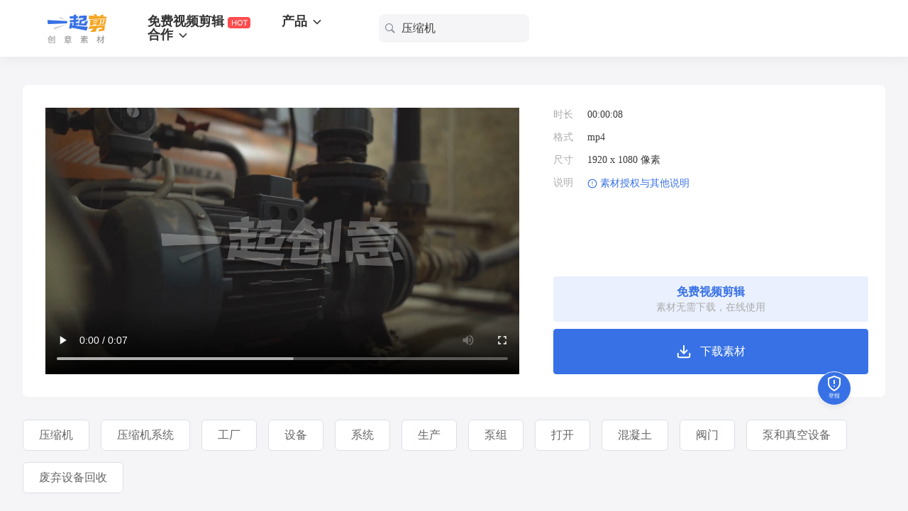

--- FILE ---
content_type: text/html; charset=UTF-8
request_url: https://creative.yiqijian.com/detail/60f82c7273cd9b2a8417bd48
body_size: 5613
content:
<!DOCTYPE html>
<html>
    <head>
        <meta charset="utf-8"/>
        <title>生产混凝土的工厂或工厂的压缩机系统设备的一部分。关闭泵组，以打开水泥生产现场的阀门。视频素材-一起剪创意素材-2000000商用超清视频素材下载</title>
        <meta name="baidu-site-verification" content="code-sEAD1rpOng"/>
        <meta name="keywords" content="一起剪创意素材、免费视频素材、短视频素材、商用视频素材、正版素材、视频素材下载、视频剪辑素材、正版视频素材库"/>
        <meta name="description" content="一起剪创意素材，汇集2000000可商用超清视频素材，满足新媒体、广告、设计等行业视频素材下载需求，提供科技、城市、商务、医疗、建筑、美食、风景、家具、情感、二闺、搞笑、背景、二闺、片头片尾等海量视频素材下载服务"/>
        
        
        
            <link rel="shortcut icon" href="https://rmt-videos.mcn123.cn/design-video/image/yiqijian_video_logo.ico"/>
        
        <meta name="viewport" content="initial-scale=1.0, maximum-scale=1.0, minimum-scale=1.0, user-scalable=no, width=device-width"/>
        <meta name="format-detection" content="telephone=no"/>
        <style>#mod-macro-seo{display: none;}</style>
        
        <link href="/pc/yiqijian-video/static/css/media-detail.css?c03940754ea61a712e3c" rel="stylesheet"/>
        
        
            <!--S pluginCss-->
            
            
            <link href="/pc/yiqijian-video//../../public/../public/css/mCustomScrollbar.css" rel="stylesheet"/>
            
            
            <!--E pluginCss-->
        
        
        
            <!--S pluginJs-->
            
            
            <script src="/pc/yiqijian-video//../../public/../public/js/jquery.min.2.2.0.js"></script>
            
            
            
            <script src="/pc/yiqijian-video//../../public/../public/js/zepto.min.1.2.0.js"></script>
            
            
            
            <script src="/pc/yiqijian-video//../../public/../public/js/mCustomScrollbar.js"></script>
            
            
            <!--E pluginJs-->
        
    </head>
    <body>
        <div id="root"></div>

        
            <!--S macroSeo-->
            <div id="mod-macro-seo">
                
                    
                    
  <div class="header header-bg">
    <div class="left">
      <a href="/" title="一起剪" class="logo">
        <h1 title="一起剪">一起剪</h1>
      </a> 
      <nav class="header-nav">
        <a href="https://yiqijian.com" title="免费视频剪辑 - 一起剪" class="nav-item">免费视频剪辑</a> 
        <div class="nav-item">
          <div class="ivu-dropdown">
            <div class="ivu-dropdown-rel">
              <a href="javascript:void(0)" title="产品" class="nav-label">
                产品
                <i class="ivu-icon ivu-icon-ios-arrow-down"></i>
              </a> 
            </div> 
            <div class="ivu-select-dropdown" style="transform-origin: center top; display: none;">
              <div class="dropdown-list product">
                <a href="https://www.yiqijian.com/hot-news" title="行业资讯汇聚" target="_blank" class="dropdown-item">行业资讯汇聚</a>
                <a href="https://www.yiqijian.com/material" title="海量剪辑素材" target="_blank" class="dropdown-item">海量剪辑素材</a>
                <a href="https://www.yiqijian.com/video-collector" title="网络视频提取" target="_blank" class="dropdown-item">网络视频提取</a>
                <a href="https://www.yiqijian.com/hot-videos" title="实时视频热榜" target="_blank" class="dropdown-item">实时视频热榜</a>
                <a href="https://www.yiqijian.com/video-templates" title="视频模板定制" target="_blank" class="dropdown-item">视频模板定制</a>
                <a href="https://www.yiqijian.com/smart-editor" title="智能在线剪辑" target="_blank" class="dropdown-item">智能在线剪辑</a>
                <a href="https://www.yiqijian.com/auto-sounds" title="字幕语音播报" target="_blank" class="dropdown-item">字幕语音播报</a>
                <a href="https://www.yiqijian.com/cloud-maker" title="视频云端合成" target="_blank" class="dropdown-item">视频云端合成</a>
                <a href="https://www.yiqijian.com/one-step" title="视频一键发布" target="_blank" class="dropdown-item">视频一键发布</a>
                <a href="https://www.yiqijian.com/team-manager" title="团队管理" target="_blank" class="dropdown-item">团队管理</a>
              </div>
            </div>
          </div>
        </div> 
        <div class="nav-item">
          <div class="ivu-dropdown">
            <div class="ivu-dropdown-rel">
              <a href="javascript:void(0)" title="合作" class="nav-label">
                合作
                <i class="ivu-icon ivu-icon-ios-arrow-down"></i>
              </a> 
            </div> 
            <div class="ivu-select-dropdown" style="transform-origin: center top; display: none;">
              <div class="dropdown-list">
                <a href="https://www.yiqijian.com/deploy" title="私有部署" target="_blank" class="dropdown-item">私有部署</a>
                <a href="https://www.yiqijian.com/open-access" title="开放接入" target="_blank" class="dropdown-item">开放接入</a>
                <a href="http://rongmeiti.myzaker.com/" title="融媒体解决方案" target="_blank" class="dropdown-item">融媒体解决方案</a>
              </div>
            </div>
          </div>
        </div>
      </nav>
    </div>
  </div> 

                    
                    
  <section class="material-detail-card">
    <video controlslist="nodownload" disablepictureinpicture="" controls="controls" class="material-video" src="https://oss.yiqijian.com/collect/video/202110/60f82c7273cd9b2a8417bd48.mp4?auth_key=1769017485-ZAKER04c08fcdcf6ca00b941e1af8fddbac96-0-c2ed4251ddbbab870576f973a39d0ad1"></video> 
    <article class="material-info-box">
      <div class="info-wrap">
        <h3 class="title">生产混凝土的工厂或工厂的压缩机系统设备的一部分。关闭泵组，以打开水泥生产现场的阀门。</h3> 
        <p class="info-item">
          <span class="label">时长</span>
          <span>7.52</span>
        </p> 
        <p class="info-item">
          <span class="label">格式</span>
          <span>mp4</span>
        </p> <p class="info-item">
          <span class="label">尺寸</span>
          <span>1920 x 1080 像素</span>
        </p>
      </div> 
      <div class="video-selector-box">

      </div>
      <div class="help-box">
        <i class="ivu-icon ivu-icon-ios-information-circle-outline"></i> 素材授权与其他说明
      </div> 
      <a href="https://yiqijian.com/" class="editor-btn ivu-btn ivu-btn-default ivu-btn-long ivu-btn-large" title="免费视频剪辑 - 一起剪">
        <span>
          <p class="label">免费视频剪辑</p> 
          <p class="tip">素材无需下载，在线使用</p>
        </span>
      </a> 
      <button type="button" class="download-btn ivu-btn ivu-btn-primary ivu-btn-long ivu-btn-large">
        <span>
          下载
        </span>
      </button>
    </article>
  </section>

                    
                    
  <article class="tag-bar">
    <div class="tag-bar">
      <ul class="tag-wrap">
        <li class="tag-item white-bg">
          <a href="https://creative.yiqijian.com//videos/压缩机" class="label" title="压缩机">压缩机</a>
        </li><li class="tag-item white-bg">
          <a href="https://creative.yiqijian.com//videos/压缩机系统" class="label" title="压缩机系统">压缩机系统</a>
        </li><li class="tag-item white-bg">
          <a href="https://creative.yiqijian.com//videos/工厂" class="label" title="工厂">工厂</a>
        </li><li class="tag-item white-bg">
          <a href="https://creative.yiqijian.com//videos/设备" class="label" title="设备">设备</a>
        </li><li class="tag-item white-bg">
          <a href="https://creative.yiqijian.com//videos/系统" class="label" title="系统">系统</a>
        </li><li class="tag-item white-bg">
          <a href="https://creative.yiqijian.com//videos/生产" class="label" title="生产">生产</a>
        </li><li class="tag-item white-bg">
          <a href="https://creative.yiqijian.com//videos/泵组" class="label" title="泵组">泵组</a>
        </li><li class="tag-item white-bg">
          <a href="https://creative.yiqijian.com//videos/打开" class="label" title="打开">打开</a>
        </li><li class="tag-item white-bg">
          <a href="https://creative.yiqijian.com//videos/混凝土" class="label" title="混凝土">混凝土</a>
        </li><li class="tag-item white-bg">
          <a href="https://creative.yiqijian.com//videos/阀门" class="label" title="阀门">阀门</a>
        </li><li class="tag-item white-bg">
          <a href="https://creative.yiqijian.com//videos/泵和真空设备" class="label" title="泵和真空设备">泵和真空设备</a>
        </li><li class="tag-item white-bg">
          <a href="https://creative.yiqijian.com//videos/废弃设备回收" class="label" title="废弃设备回收">废弃设备回收</a>
        </li>
      </ul>
    </div>
  </article>

                    
                    
  <section class="relevant-container">
    <h3 class="block-title">相关素材</h3> 
    <div class="ivu-row" style="margin-left: -12px; margin-right: -12px;">
      <div class="ivu-col ivu-col-span-8" style="padding-left: 12px; padding-right: 12px;">
        <div class="material-view">
          <a title="生产混凝土的工厂或工厂的压缩机系统设备的一部分。关闭泵组，以打开水泥生产现场的阀门。视频素材" href="https://creative.yiqijian.com//detail/60f82c7273cd9b2a8417bd48" target="_blank">
            <div class="title-box" style="display: none;">
              <p title="生产混凝土的工厂或工厂的压缩机系统设备的一部分。关闭泵组，以打开水泥生产现场的阀门。视频素材" class="title">生产混凝土的工厂或工厂的压缩机系统设备的一部分。关闭泵组，以打开水泥生产现场的阀门。视频素材</p>
            </div> 
            <span class="material-duration">7.52</span>
          </a>
        </div>
      </div><div class="ivu-col ivu-col-span-8" style="padding-left: 12px; padding-right: 12px;">
        <div class="material-view">
          <a title="在阳光下工作的压缩机组发动机。混凝土制造厂或工厂的部分工业设备。视频素材" href="https://creative.yiqijian.com//detail/60f82d0b73cd9b2af84dce22" target="_blank">
            <div class="title-box" style="display: none;">
              <p title="在阳光下工作的压缩机组发动机。混凝土制造厂或工厂的部分工业设备。视频素材" class="title">在阳光下工作的压缩机组发动机。混凝土制造厂或工厂的部分工业设备。视频素材</p>
            </div> 
            <span class="material-duration">9.8</span>
          </a>
        </div>
      </div><div class="ivu-col ivu-col-span-8" style="padding-left: 12px; padding-right: 12px;">
        <div class="material-view">
          <a title="工厂或工厂的室内压缩机组气缸。水泥生产现场的工业设备。视频素材" href="https://creative.yiqijian.com//detail/60f82b5d73cd9b2a8417b4e0" target="_blank">
            <div class="title-box" style="display: none;">
              <p title="工厂或工厂的室内压缩机组气缸。水泥生产现场的工业设备。视频素材" class="title">工厂或工厂的室内压缩机组气缸。水泥生产现场的工业设备。视频素材</p>
            </div> 
            <span class="material-duration">7.56</span>
          </a>
        </div>
      </div><div class="ivu-col ivu-col-span-8" style="padding-left: 12px; padding-right: 12px;">
        <div class="material-view">
          <a title="空压机电机特写视频素材" href="https://creative.yiqijian.com//detail/60df9c0273cd9b5fea3a90a2" target="_blank">
            <div class="title-box" style="display: none;">
              <p title="空压机电机特写视频素材" class="title">空压机电机特写视频素材</p>
            </div> 
            <span class="material-duration">30</span>
          </a>
        </div>
      </div><div class="ivu-col ivu-col-span-8" style="padding-left: 12px; padding-right: 12px;">
        <div class="material-view">
          <a title="空压机机构特写视频素材" href="https://creative.yiqijian.com//detail/60df9bf273cd9b5fea3a909b" target="_blank">
            <div class="title-box" style="display: none;">
              <p title="空压机机构特写视频素材" class="title">空压机机构特写视频素材</p>
            </div> 
            <span class="material-duration">30</span>
          </a>
        </div>
      </div><div class="ivu-col ivu-col-span-8" style="padding-left: 12px; padding-right: 12px;">
        <div class="material-view">
          <a title="车库空压机机构视频素材" href="https://creative.yiqijian.com//detail/60df9bd673cd9b5fea3a908f" target="_blank">
            <div class="title-box" style="display: none;">
              <p title="车库空压机机构视频素材" class="title">车库空压机机构视频素材</p>
            </div> 
            <span class="material-duration">19.96</span>
          </a>
        </div>
      </div><div class="ivu-col ivu-col-span-8" style="padding-left: 12px; padding-right: 12px;">
        <div class="material-view">
          <a title="车库空压机电机视频素材" href="https://creative.yiqijian.com//detail/60df9bc873cd9b5fea3a908a" target="_blank">
            <div class="title-box" style="display: none;">
              <p title="车库空压机电机视频素材" class="title">车库空压机电机视频素材</p>
            </div> 
            <span class="material-duration">40</span>
          </a>
        </div>
      </div><div class="ivu-col ivu-col-span-8" style="padding-left: 12px; padding-right: 12px;">
        <div class="material-view">
          <a title="音频压缩器面板，一堆灯亮着。视频素材" href="https://creative.yiqijian.com//detail/60d9bdf473cd9b127b7fa080" target="_blank">
            <div class="title-box" style="display: none;">
              <p title="音频压缩器面板，一堆灯亮着。视频素材" class="title">音频压缩器面板，一堆灯亮着。视频素材</p>
            </div> 
            <span class="material-duration">46.92</span>
          </a>
        </div>
      </div><div class="ivu-col ivu-col-span-8" style="padding-left: 12px; padding-right: 12px;">
        <div class="material-view">
          <a title="车轮空气压缩机处于泵的工作位置。视频素材" href="https://creative.yiqijian.com//detail/60b8e95673cd9b30430eafe1" target="_blank">
            <div class="title-box" style="display: none;">
              <p title="车轮空气压缩机处于泵的工作位置。视频素材" class="title">车轮空气压缩机处于泵的工作位置。视频素材</p>
            </div> 
            <span class="material-duration">23.2</span>
          </a>
        </div>
      </div>
    </div>
  </section>

                    
                    
  <div class="zk-footer-wrap">
    <footer class="zk-footer">
      <p title="ZAKER旗下产品" class="footer-title">ZAKER旗下产品</p> 
      <div class="copyright">
        <a href="https://beian.miit.gov.cn/" target="_blank">粤ICP备20059828号-2</a> 
        <a href="http://www.beian.gov.cn/portal/registerSystemInfo?recordcode=44010602009154" target="_blank">粤公网安备 44010602009154号</a>
      </div>
    </footer>
  </div>

                    
                
            </div>
            <!--E macroSeo-->
        

        
    <script type="text/javascript">
        window.WinPageData = {"user_info":null,"org_info":null,"domain_info":{"index_page":"https:\/\/creative.yiqijian.com\/","list_page":"https:\/\/creative.yiqijian.com\/\/videos","detail_page":"https:\/\/creative.yiqijian.com\/\/detail"},"page_info":{"title":"\u4e00\u8d77\u526a\u7d20\u6750\u7f51\u7ad9","icon":"https:\/\/rmt-videos.mcn123.cn\/design-video\/image\/yiqijian_video_logo.ico"},"login_page":"https:\/\/creative.yiqijian.com\/\/auth\/login","login_api":"https:\/\/creative.yiqijian.com\/\/auth\/login","loginout_api":"https:\/\/creative.yiqijian.com\/\/auth\/logout","myorg_page":"https:\/\/creative.yiqijian.com\/\/home","index_page":"https:\/\/creative.yiqijian.com\/\/","media_info":{"_id":"60f82c7273cd9b2a8417bd48","title":"\u751f\u4ea7\u6df7\u51dd\u571f\u7684\u5de5\u5382\u6216\u5de5\u5382\u7684\u538b\u7f29\u673a\u7cfb\u7edf\u8bbe\u5907\u7684\u4e00\u90e8\u5206\u3002\u5173\u95ed\u6cf5\u7ec4\uff0c\u4ee5\u6253\u5f00\u6c34\u6ce5\u751f\u4ea7\u73b0\u573a\u7684\u9600\u95e8\u3002","duration":"7.52","cover_200":"https:\/\/oss.yiqijian.com\/collect\/cover_photo\/202107\/0c421231c447c7ce8f22da5d80912c3f_200.jpeg?auth_key=1769017485-ZAKERced0c06e4c2d2585115ed33dd622cf16-0-617d3492a3e9176800fb3bb881a30713","cover_640":"https:\/\/oss.yiqijian.com\/collect\/cover_photo\/202107\/0c421231c447c7ce8f22da5d80912c3f_640.jpeg?auth_key=1769017485-ZAKER252f7c466c68bbf0118663dd4058511b-0-81ca26291e8ece86e779c060c1f7a84c","create_time":1626877042,"rank":70,"watermark_url":"https:\/\/oss.yiqijian.com\/collect\/video\/202110\/60f82c7273cd9b2a8417bd48.mp4?auth_key=1769017485-ZAKER04c08fcdcf6ca00b941e1af8fddbac96-0-c2ed4251ddbbab870576f973a39d0ad1","width":1920,"height":1080,"tags":["\u538b\u7f29\u673a","\u538b\u7f29\u673a\u7cfb\u7edf","\u5de5\u5382","\u8bbe\u5907","\u7cfb\u7edf","\u751f\u4ea7","\u6cf5\u7ec4","\u6253\u5f00","\u6df7\u51dd\u571f","\u9600\u95e8","\u6cf5\u548c\u771f\u7a7a\u8bbe\u5907","\u5e9f\u5f03\u8bbe\u5907\u56de\u6536"],"keyword":"\u538b\u7f29\u673a","ext":"mp4"},"medias":{"list":[{"_id":"60f82c7273cd9b2a8417bd48","title":"\u751f\u4ea7\u6df7\u51dd\u571f\u7684\u5de5\u5382\u6216\u5de5\u5382\u7684\u538b\u7f29\u673a\u7cfb\u7edf\u8bbe\u5907\u7684\u4e00\u90e8\u5206\u3002\u5173\u95ed\u6cf5\u7ec4\uff0c\u4ee5\u6253\u5f00\u6c34\u6ce5\u751f\u4ea7\u73b0\u573a\u7684\u9600\u95e8\u3002","duration":"7.52","cover_640":"https:\/\/oss.yiqijian.com\/collect\/cover_photo\/202107\/0c421231c447c7ce8f22da5d80912c3f_640.jpeg?auth_key=1769017485-ZAKER58249be4295017e14884116e48eea06c-0-de1a9e1b586bcbc8025f17cfe196e990","create_time":1626877042,"rank":70},{"_id":"60f82d0b73cd9b2af84dce22","title":"\u5728\u9633\u5149\u4e0b\u5de5\u4f5c\u7684\u538b\u7f29\u673a\u7ec4\u53d1\u52a8\u673a\u3002\u6df7\u51dd\u571f\u5236\u9020\u5382\u6216\u5de5\u5382\u7684\u90e8\u5206\u5de5\u4e1a\u8bbe\u5907\u3002","duration":"9.8","cover_640":"https:\/\/oss.yiqijian.com\/collect\/cover_photo\/202107\/ab2651aad75e8feb9b4f854310c30c17_640.jpeg?auth_key=1769017485-ZAKERd7f65dd11f475c1ccada7b3e244e525a-0-305b48135f7eaeb5ff52158a5acc004e","create_time":1626877195,"rank":0},{"_id":"60f82b5d73cd9b2a8417b4e0","title":"\u5de5\u5382\u6216\u5de5\u5382\u7684\u5ba4\u5185\u538b\u7f29\u673a\u7ec4\u6c14\u7f38\u3002\u6c34\u6ce5\u751f\u4ea7\u73b0\u573a\u7684\u5de5\u4e1a\u8bbe\u5907\u3002","duration":"7.56","cover_640":"https:\/\/oss.yiqijian.com\/collect\/cover_photo\/202107\/7c946d937d8aeecbe38e63797c01a5f7_640.jpeg?auth_key=1769017485-ZAKER3c122ee5c1ab55af35682327231615d8-0-f7261508a1499835134068a0df689efd","create_time":1626876765,"rank":0},{"_id":"60df9c0273cd9b5fea3a90a2","title":"\u7a7a\u538b\u673a\u7535\u673a\u7279\u5199","duration":"30","cover_640":"https:\/\/oss.yiqijian.com\/design-video\/video_cover\/202107\/60df9c0291348.jpg?auth_key=1769017485-ZAKERfa8414f1ae96e31042f45f058196427e-0-bda70536b5c8ac472b41b1c18aacc937","create_time":1625267200,"rank":0},{"_id":"60df9bf273cd9b5fea3a909b","title":"\u7a7a\u538b\u673a\u673a\u6784\u7279\u5199","duration":"30","cover_640":"https:\/\/oss.yiqijian.com\/design-video\/video_cover\/202107\/60df9bf1be432.jpg?auth_key=1769017485-ZAKERab142d265ef2c6e21bad280903189a7f-0-89e064b99677c86025528badffd194fb","create_time":1625267183,"rank":0},{"_id":"60df9bd673cd9b5fea3a908f","title":"\u8f66\u5e93\u7a7a\u538b\u673a\u673a\u6784","duration":"19.96","cover_640":"https:\/\/oss.yiqijian.com\/design-video\/video_cover\/202107\/60df9bd5bc375.jpg?auth_key=1769017485-ZAKER757557b5a9268d7029096b115f031070-0-1702bfaa18f412ff2c809f2aa1e10cca","create_time":1625267155,"rank":0},{"_id":"60df9bc873cd9b5fea3a908a","title":"\u8f66\u5e93\u7a7a\u538b\u673a\u7535\u673a","duration":"40","cover_640":"https:\/\/oss.yiqijian.com\/design-video\/video_cover\/202107\/60df9bc801e05.jpg?auth_key=1769017485-ZAKERdc635f0622ab6d7d245bcfa5440f9fd9-0-36db7173935b92e645d8bd54f8678ac1","create_time":1625267142,"rank":0},{"_id":"60d9bdf473cd9b127b7fa080","title":"\u97f3\u9891\u538b\u7f29\u5668\u9762\u677f\uff0c\u4e00\u5806\u706f\u4eae\u7740\u3002","duration":"46.92","cover_640":"https:\/\/oss.yiqijian.com\/design-video\/video_cover\/202106\/60d9bdf39bfea.jpg?auth_key=1769017485-ZAKERf9626343865c07fa5e7e055720fb0a09-0-88feb290f0646dc0e205d77ca854a4a1","create_time":1624882673,"rank":0},{"_id":"60b8e95673cd9b30430eafe1","title":"\u8f66\u8f6e\u7a7a\u6c14\u538b\u7f29\u673a\u5904\u4e8e\u6cf5\u7684\u5de5\u4f5c\u4f4d\u7f6e\u3002","duration":"23.2","cover_640":"https:\/\/oss.yiqijian.com\/design-video\/video_cover\/202106\/60b8e95641654.jpg?auth_key=1769017485-ZAKERef453dab65baf456a9a65a6f21ab2c92-0-71d11ac36f357e7b69fd6e4d8cd2b7dc","create_time":1622731091,"rank":0}],"total":0},"csrf_token":"hkMTAlSrfxEp4wH5EysB0I0SFBey9dIdKIwASUQk","crypt":"[base64]"};
    </script>

        <script type="text/javascript">
            /* phptal 定义全局变量 */
            
            window.WinResourcesDomain = '//creative.yiqijian.com/';
            
            window.WinResourcesDirectory = (typeof WinResourcesDomain === 'undefined' || WinResourcesDomain.match(/\$/ig)) ? (location.host==="" ? "" : "http://"+location.host+"/") : WinResourcesDomain+((WinResourcesDomain.match(/\/$/ig)) ? '': '/')+"pc/yiqijian-video/";

            WinResourcesDomain = (typeof WinResourcesDomain === 'undefined' || WinResourcesDomain.match(/\$/ig)) ? "http://"+location.host+"/" : WinResourcesDomain+((WinResourcesDomain.match(/\/$/ig)) ? '': '/');
        </script>
        
        <!-- built files will be auto injected -->
        
        <script type="text/javascript" src="/pc/yiqijian-video/static/js/manifest.js?a649fc98f04b6e8db29c"></script>
        
        <script type="text/javascript" src="/pc/yiqijian-video/static/js/vendor.js?23ff351777b11c77d5f6"></script>
        
        <script type="text/javascript" src="/pc/yiqijian-video/static/js/media-detail.js?c03940754ea61a712e3c"></script>
        
    </body>
</html>

--- FILE ---
content_type: application/x-javascript
request_url: https://creative.yiqijian.com/pc/yiqijian-video/static/js/vendor.js?23ff351777b11c77d5f6
body_size: 238429
content:
webpackJsonp([0],[function(e,t){e.exports=function(e,t,n,r){var i,o=e=e||{},a=typeof e.default;"object"!==a&&"function"!==a||(i=e,o=e.default);var s="function"==typeof o?o.options:o;if(t&&(s.render=t.render,s.staticRenderFns=t.staticRenderFns),n&&(s._scopeId=n),r){var u=Object.create(s.computed||null);Object.keys(r).forEach(function(e){var t=r[e];u[e]=function(){return t}}),s.computed=u}return{esModule:i,exports:o,options:s}}},,,function(e,t,n){e.exports={default:n(178),__esModule:!0}},,function(e,t,n){"use strict";n.d(t,"d",function(){return o}),n.d(t,"c",function(){return a}),n.d(t,"a",function(){return s}),n.d(t,"b",function(){return u});var r=n(160),i=n.n(r),o=(String,String,{name:"AlertCircleIcon",props:{size:{type:String,default:"24",validator:function(e){return!isNaN(e)||e.length>=2&&!isNaN(e.slice(0,e.length-1))&&"x"===e.slice(-1)}}},functional:!0,render:function(e,t){var n="x"===t.props.size.slice(-1)?t.props.size.slice(0,t.props.size.length-1)+"em":parseInt(t.props.size)+"px",r=t.data.attrs||{};return r.width=r.width||n,r.height=r.height||n,t.data.attrs=r,e("svg",i()([{attrs:{xmlns:"http://www.w3.org/2000/svg",width:"24",height:"24",viewBox:"0 0 24 24",fill:"none",stroke:"currentColor","stroke-width":"2","stroke-linecap":"round","stroke-linejoin":"round"},class:"feather feather-alert-circle"},t.data]),[e("circle",{attrs:{cx:"12",cy:"12",r:"10"}}),e("line",{attrs:{x1:"12",y1:"8",x2:"12",y2:"12"}}),e("line",{attrs:{x1:"12",y1:"16",x2:"12.01",y2:"16"}})])}}),a=(String,String,String,String,String,String,String,String,String,String,String,String,String,String,String,String,String,String,String,String,String,String,String,String,String,String,String,String,String,String,String,String,String,String,String,String,String,String,String,String,String,String,String,String,String,String,{name:"ChevronUpIcon",props:{size:{type:String,default:"24",validator:function(e){return!isNaN(e)||e.length>=2&&!isNaN(e.slice(0,e.length-1))&&"x"===e.slice(-1)}}},functional:!0,render:function(e,t){var n="x"===t.props.size.slice(-1)?t.props.size.slice(0,t.props.size.length-1)+"em":parseInt(t.props.size)+"px",r=t.data.attrs||{};return r.width=r.width||n,r.height=r.height||n,t.data.attrs=r,e("svg",i()([{attrs:{xmlns:"http://www.w3.org/2000/svg",width:"24",height:"24",viewBox:"0 0 24 24",fill:"none",stroke:"currentColor","stroke-width":"2","stroke-linecap":"round","stroke-linejoin":"round"},class:"feather feather-chevron-up"},t.data]),[e("polyline",{attrs:{points:"18 15 12 9 6 15"}})])}}),s=(String,String,String,String,String,String,String,String,String,String,String,String,String,String,String,String,String,String,String,String,String,String,String,String,String,String,String,String,String,String,String,String,String,String,String,String,String,String,String,String,String,String,{name:"DownloadIcon",props:{size:{type:String,default:"24",validator:function(e){return!isNaN(e)||e.length>=2&&!isNaN(e.slice(0,e.length-1))&&"x"===e.slice(-1)}}},functional:!0,render:function(e,t){var n="x"===t.props.size.slice(-1)?t.props.size.slice(0,t.props.size.length-1)+"em":parseInt(t.props.size)+"px",r=t.data.attrs||{};return r.width=r.width||n,r.height=r.height||n,t.data.attrs=r,e("svg",i()([{attrs:{xmlns:"http://www.w3.org/2000/svg",width:"24",height:"24",viewBox:"0 0 24 24",fill:"none",stroke:"currentColor","stroke-width":"2","stroke-linecap":"round","stroke-linejoin":"round"},class:"feather feather-download"},t.data]),[e("path",{attrs:{d:"M21 15v4a2 2 0 0 1-2 2H5a2 2 0 0 1-2-2v-4"}}),e("polyline",{attrs:{points:"7 10 12 15 17 10"}}),e("line",{attrs:{x1:"12",y1:"15",x2:"12",y2:"3"}})])}}),u=(String,String,String,String,String,String,String,String,String,String,String,String,String,String,String,String,String,String,String,String,String,String,String,String,String,String,String,String,String,String,String,String,String,String,String,String,String,String,String,String,String,String,String,String,String,String,String,String,String,String,String,String,String,String,String,String,String,String,String,String,String,String,String,String,String,String,String,String,String,String,String,String,String,String,String,String,String,String,String,String,String,String,String,String,String,String,String,String,String,String,String,String,String,String,String,String,String,String,String,String,String,String,String,String,String,String,String,String,String,String,String,String,String,String,String,String,String,String,String,String,String,String,String,String,String,String,String,String,String,String,String,String,String,String,String,String,String,String,String,String,String,String,String,String,String,String,String,String,String,String,String,{name:"Trash2Icon",props:{size:{type:String,default:"24",validator:function(e){return!isNaN(e)||e.length>=2&&!isNaN(e.slice(0,e.length-1))&&"x"===e.slice(-1)}}},functional:!0,render:function(e,t){var n="x"===t.props.size.slice(-1)?t.props.size.slice(0,t.props.size.length-1)+"em":parseInt(t.props.size)+"px",r=t.data.attrs||{};return r.width=r.width||n,r.height=r.height||n,t.data.attrs=r,e("svg",i()([{attrs:{xmlns:"http://www.w3.org/2000/svg",width:"24",height:"24",viewBox:"0 0 24 24",fill:"none",stroke:"currentColor","stroke-width":"2","stroke-linecap":"round","stroke-linejoin":"round"},class:"feather feather-trash-2"},t.data]),[e("polyline",{attrs:{points:"3 6 5 6 21 6"}}),e("path",{attrs:{d:"M19 6v14a2 2 0 0 1-2 2H7a2 2 0 0 1-2-2V6m3 0V4a2 2 0 0 1 2-2h4a2 2 0 0 1 2 2v2"}}),e("line",{attrs:{x1:"10",y1:"11",x2:"10",y2:"17"}}),e("line",{attrs:{x1:"14",y1:"11",x2:"14",y2:"17"}})])}});String,String,String,String,String,String,String,String,String,String,String,String,String,String,String,String,String,String,String,String,String,String,String,String,String,String,String,String,String,String,String,String,String,String,String,String,String,String,String,String,String},function(e,t,n){e.exports={default:n(177),__esModule:!0}},function(e,t,n){"use strict";function r(e){return e&&e.__esModule?e:{default:e}}t.__esModule=!0;var i=n(174),o=r(i),a=n(173),s=r(a),u="function"==typeof s.default&&"symbol"==typeof o.default?function(e){return typeof e}:function(e){return e&&"function"==typeof s.default&&e.constructor===s.default&&e!==s.default.prototype?"symbol":typeof e};t.default="function"==typeof s.default&&"symbol"===u(o.default)?function(e){return void 0===e?"undefined":u(e)}:function(e){return e&&"function"==typeof s.default&&e.constructor===s.default&&e!==s.default.prototype?"symbol":void 0===e?"undefined":u(e)}},function(e,t,n){!function(t,r){e.exports=r(n(20))}("undefined"!=typeof self&&self,function(e){return function(e){function t(r){if(n[r])return n[r].exports;var i=n[r]={i:r,l:!1,exports:{}};return e[r].call(i.exports,i,i.exports,t),i.l=!0,i.exports}var n={};return t.m=e,t.c=n,t.d=function(e,n,r){t.o(e,n)||Object.defineProperty(e,n,{configurable:!1,enumerable:!0,get:r})},t.n=function(e){var n=e&&e.__esModule?function(){return e.default}:function(){return e};return t.d(n,"a",n),n},t.o=function(e,t){return Object.prototype.hasOwnProperty.call(e,t)},t.p="/dist/",t(t.s=259)}([function(e,t,n){"use strict";function r(e,t,n,r,i,o,a,s){e=e||{};var u=typeof e.default;"object"!==u&&"function"!==u||(e=e.default);var l="function"==typeof e?e.options:e;t&&(l.render=t,l.staticRenderFns=n,l._compiled=!0),r&&(l.functional=!0),o&&(l._scopeId=o);var c;if(a?(c=function(e){e=e||this.$vnode&&this.$vnode.ssrContext||this.parent&&this.parent.$vnode&&this.parent.$vnode.ssrContext,e||"undefined"==typeof __VUE_SSR_CONTEXT__||(e=__VUE_SSR_CONTEXT__),i&&i.call(this,e),e&&e._registeredComponents&&e._registeredComponents.add(a)},l._ssrRegister=c):i&&(c=s?function(){i.call(this,this.$root.$options.shadowRoot)}:i),c)if(l.functional){l._injectStyles=c;var d=l.render;l.render=function(e,t){return c.call(t),d(e,t)}}else{var f=l.beforeCreate;l.beforeCreate=f?[].concat(f,c):[c]}return{exports:e,options:l}}t.a=r},function(e,t,n){"use strict";t.__esModule=!0,t.default=function(e,t){if(e!==t)throw new TypeError("Cannot instantiate an arrow function")}},function(e,t,n){"use strict";t.__esModule=!0;var r=n(269),i=function(e){return e&&e.__esModule?e:{default:e}}(r);t.default=function(e,t,n){return t in e?(0,i.default)(e,t,{value:n,enumerable:!0,configurable:!0,writable:!0}):e[t]=n,e}},function(e,t,n){"use strict";function r(e){return e&&e.__esModule?e:{default:e}}function i(e,t){for(var n=0;n<t.length;n++)if(e===t[n])return!0;return!1}function o(e){return e.replace(/([a-z])([A-Z])/g,"$1-$2").toLowerCase()}function a(e){if(T)return 0;if(e||void 0===$){var t=document.createElement("div");t.style.width="100%",t.style.height="200px";var n=document.createElement("div"),r=n.style;r.position="absolute",r.top=0,r.left=0,r.pointerEvents="none",r.visibility="hidden",r.width="200px",r.height="150px",r.overflow="hidden",n.appendChild(t),document.body.appendChild(n);var i=t.offsetWidth;n.style.overflow="scroll";var o=t.offsetWidth;i===o&&(o=n.clientWidth),document.body.removeChild(n),$=i-o}return $}function s(e){return e.replace(I,function(e,t,n,r){return r?n.toUpperCase():n}).replace(j,"Moz$1")}function u(e,t){if(!e||!t)return null;"float"===(t=s(t))&&(t="cssFloat");try{var n=document.defaultView.getComputedStyle(e,"");return e.style[t]||n?n[t]:null}catch(n){return e.style[t]}}function l(e){return e.toString()[0].toUpperCase()+e.toString().slice(1)}function c(e,t,n,r){n=l(n),r=l(r),console.error("[iView warn]: Invalid prop: type check failed for prop "+String(t)+". Expected "+String(n)+", got "+String(r)+". (found in component: "+String(e)+")")}function d(e){var t=Object.prototype.toString;return{"[object Boolean]":"boolean","[object Number]":"number","[object String]":"string","[object Function]":"function","[object Array]":"array","[object Date]":"date","[object RegExp]":"regExp","[object Undefined]":"undefined","[object Null]":"null","[object Object]":"object"}[t.call(e)]}function f(e){var t=d(e),n=void 0;if("array"===t)n=[];else{if("object"!==t)return e;n={}}if("array"===t)for(var r=0;r<e.length;r++)n.push(f(e[r]));else if("object"===t)for(var i in e)n[i]=f(e[i]);return n}function h(e){function t(n,r,i){var a=this;if(n===r)return void(o&&o());var s=n+i>r?r:n+i;n>r&&(s=n-i<r?r:n-i),e===window?window.scrollTo(s,s):e.scrollTop=s,window.requestAnimationFrame(function(){return(0,O.default)(this,a),t(s,r,i)}.bind(this))}var n=arguments.length>1&&void 0!==arguments[1]?arguments[1]:0,r=arguments[2],i=arguments.length>3&&void 0!==arguments[3]?arguments[3]:500,o=arguments[4];window.requestAnimationFrame||(window.requestAnimationFrame=window.webkitRequestAnimationFrame||window.mozRequestAnimationFrame||window.msRequestAnimationFrame||function(e){return window.setTimeout(e,1e3/60)});var a=Math.abs(n-r);t(n,r,Math.ceil(a/i*50))}function p(e,t,n){n="string"==typeof t?[t]:t;for(var r=e.$parent,i=r.$options.name;r&&(!i||n.indexOf(i)<0);)(r=r.$parent)&&(i=r.$options.name);return r}function v(e,t){var n=e.$children,r=null;if(n.length){var i=!0,o=!1,a=void 0;try{for(var s,u=(0,C.default)(n);!(i=(s=u.next()).done);i=!0){var l=s.value;if(l.$options.name===t){r=l;break}if(r=v(l,t))break}}catch(e){o=!0,a=e}finally{try{!i&&u.return&&u.return()}finally{if(o)throw a}}}return r}function m(e,t){var n=this;return e.$children.reduce(function(e,r){(0,O.default)(this,n),r.$options.name===t&&e.push(r);var i=m(r,t);return e.concat(i)}.bind(this),[])}function g(e,t){var n=[],r=e.$parent;return r?(r.$options.name===t&&n.push(r),n.concat(g(r,t))):[]}function y(e,t){var n=this,r=!(arguments.length>2&&void 0!==arguments[2])||arguments[2],i=e.$parent.$children.filter(function(e){return(0,O.default)(this,n),e.$options.name===t}.bind(this)),o=i.findIndex(function(t){return(0,O.default)(this,n),t._uid===e._uid}.bind(this));return r&&i.splice(o,1),i}function b(e,t){if(!e||!t)return!1;if(-1!==t.indexOf(" "))throw new Error("className should not contain space.");return e.classList?e.classList.contains(t):(" "+e.className+" ").indexOf(" "+t+" ")>-1}function _(e,t){if(e){for(var n=e.className,r=(t||"").split(" "),i=0,o=r.length;i<o;i++){var a=r[i];a&&(e.classList?e.classList.add(a):b(e,a)||(n+=" "+a))}e.classList||(e.className=n)}}function w(e,t){if(e&&t){for(var n=t.split(" "),r=" "+e.className+" ",i=0,o=n.length;i<o;i++){var a=n[i];a&&(e.classList?e.classList.remove(a):b(e,a)&&(r=r.replace(" "+a+" "," ")))}e.classList||(e.className=D(r))}}function x(){var e=this;if("undefined"!=typeof window){var t=function(t){return(0,O.default)(this,e),{media:t,matches:!1,on:function(){},off:function(){}}}.bind(this);window.matchMedia=window.matchMedia||t}}Object.defineProperty(t,"__esModule",{value:!0}),t.sharpMatcherRegx=t.dimensionMap=t.findComponentUpward=t.deepCopy=t.firstUpperCase=t.MutationObserver=void 0;var S=n(45),C=r(S),k=n(1),O=r(k);t.oneOf=i,t.camelcaseToHyphen=o,t.getScrollBarSize=a,t.getStyle=u,t.warnProp=c,t.scrollTop=h,t.findComponentDownward=v,t.findComponentsDownward=m,t.findComponentsUpward=g,t.findBrothersComponents=y,t.hasClass=b,t.addClass=_,t.removeClass=w,t.setMatchMedia=x;var M=n(16),P=r(M),T=P.default.prototype.$isServer,$=void 0,I=(t.MutationObserver=!T&&(window.MutationObserver||window.WebKitMutationObserver||window.MozMutationObserver||!1),/([\:\-\_]+(.))/g),j=/^moz([A-Z])/;t.firstUpperCase=l,t.deepCopy=f,t.findComponentUpward=p;var D=function(e){return(e||"").replace(/^[\s\uFEFF]+|[\s\uFEFF]+$/g,"")};t.dimensionMap={xs:"480px",sm:"576px",md:"768px",lg:"992px",xl:"1200px",xxl:"1600px"},t.sharpMatcherRegx=/#([^#]+)$/},function(e,t,n){"use strict";function r(e,t,n){var i=this;this.$children.forEach(function(a){(0,o.default)(this,i),a.$options.name===e?a.$emit.apply(a,[t].concat(n)):r.apply(a,[e,t].concat([n]))}.bind(this))}Object.defineProperty(t,"__esModule",{value:!0});var i=n(1),o=function(e){return e&&e.__esModule?e:{default:e}}(i);t.default={methods:{dispatch:function(e,t,n){for(var r=this.$parent||this.$root,i=r.$options.name;r&&(!i||i!==e);)(r=r.$parent)&&(i=r.$options.name);r&&r.$emit.apply(r,[t].concat(n))},broadcast:function(e,t,n){r.call(this,e,t,n)}}}},function(e,t){var n=e.exports={version:"2.6.9"};"number"==typeof __e&&(__e=n)},function(e,t,n){"use strict";Object.defineProperty(t,"__esModule",{value:!0});var r=n(120);t.default={methods:{t:function(){for(var e=arguments.length,t=Array(e),n=0;n<e;n++)t[n]=arguments[n];return r.t.apply(this,t)}}}},function(e,t,n){var r=n(9),i=n(5),o=n(24),a=n(25),s=n(30),u=function(e,t,n){var l,c,d,f=e&u.F,h=e&u.G,p=e&u.S,v=e&u.P,m=e&u.B,g=e&u.W,y=h?i:i[t]||(i[t]={}),b=y.prototype,_=h?r:p?r[t]:(r[t]||{}).prototype;h&&(n=t);for(l in n)(c=!f&&_&&void 0!==_[l])&&s(y,l)||(d=c?_[l]:n[l],y[l]=h&&"function"!=typeof _[l]?n[l]:m&&c?o(d,r):g&&_[l]==d?function(e){var t=function(t,n,r){if(this instanceof e){switch(arguments.length){case 0:return new e;case 1:return new e(t);case 2:return new e(t,n)}return new e(t,n,r)}return e.apply(this,arguments)};return t.prototype=e.prototype,t}(d):v&&"function"==typeof d?o(Function.call,d):d,v&&((y.virtual||(y.virtual={}))[l]=d,e&u.R&&b&&!b[l]&&a(b,l,d)))};u.F=1,u.G=2,u.S=4,u.P=8,u.B=16,u.W=32,u.U=64,u.R=128,e.exports=u},function(e,t,n){"use strict";Object.defineProperty(t,"__esModule",{value:!0});var r=n(101),i=n.n(r);for(var o in r)"default"!==o&&function(e){n.d(t,e,function(){return r[e]})}(o);var a=n(275),s=(n.n(a),n(0)),u=Object(s.a)(i.a,a.render,a.staticRenderFns,!1,null,null,null);t.default=u.exports},function(e,t){var n=e.exports="undefined"!=typeof window&&window.Math==Math?window:"undefined"!=typeof self&&self.Math==Math?self:Function("return this")();"number"==typeof __g&&(__g=n)},function(e,t,n){var r=n(67)("wks"),i=n(53),o=n(9).Symbol,a="function"==typeof o;(e.exports=function(e){return r[e]||(r[e]=a&&o[e]||(a?o:i)("Symbol."+e))}).store=r},function(e,t,n){"use strict";Object.defineProperty(t,"__esModule",{value:!0}),t.default={inject:{FormInstance:{default:""}},computed:{itemDisabled:function(){var e=this.disabled;return!e&&this.FormInstance&&(e=this.FormInstance.disabled),e}}}},function(e,t,n){"use strict";Object.defineProperty(t,"__esModule",{value:!0}),t.off=t.on=void 0;var r=n(16),i=function(e){return e&&e.__esModule?e:{default:e}}(r),o=i.default.prototype.$isServer;t.on=function(){return!o&&document.addEventListener?function(e,t,n){var r=arguments.length>3&&void 0!==arguments[3]&&arguments[3];e&&t&&n&&e.addEventListener(t,n,r)}:function(e,t,n){e&&t&&n&&e.attachEvent("on"+t,n)}}(),t.off=function(){return!o&&document.removeEventListener?function(e,t,n){var r=arguments.length>3&&void 0!==arguments[3]&&arguments[3];e&&t&&e.removeEventListener(t,n,r)}:function(e,t,n){e&&t&&e.detachEvent("on"+t,n)}}()},function(e,t,n){e.exports=!n(31)(function(){return 7!=Object.defineProperty({},"a",{get:function(){return 7}}).a})},function(e,t,n){var r=n(22),i=n(98),o=n(70),a=Object.defineProperty;t.f=n(13)?Object.defineProperty:function(e,t,n){if(r(e),t=o(t,!0),r(n),i)try{return a(e,t,n)}catch(e){}if("get"in n||"set"in n)throw TypeError("Accessors not supported!");return"value"in n&&(e[t]=n.value),e}},function(e,t,n){e.exports={default:n(264),__esModule:!0}},function(t,n){t.exports=e},function(e,t,n){"use strict";t.__esModule=!0;var r=n(111),i=function(e){return e&&e.__esModule?e:{default:e}}(r);t.default=function(e){if(Array.isArray(e)){for(var t=0,n=Array(e.length);t<e.length;t++)n[t]=e[t];return n}return(0,i.default)(e)}},function(e,t){e.exports=function(e){return"object"==typeof e?null!==e:"function"==typeof e}},function(e,t,n){"use strict";Object.defineProperty(t,"__esModule",{value:!0});var r=n(8),i=function(e){return e&&e.__esModule?e:{default:e}}(r);t.default=i.default},function(e,t,n){"use strict";function r(e){return e&&e.__esModule?e:{default:e}}Object.defineProperty(t,"__esModule",{value:!0}),t.TYPE_VALUE_RESOLVER_MAP=t.DEFAULT_FORMATS=t.formatDateLabels=t.initTimeDate=t.nextMonth=t.prevMonth=t.siblingMonth=t.getFirstDayOfMonth=t.getDayCountOfMonth=t.parseDate=t.formatDate=t.isInRange=t.clearHours=t.toDate=void 0;var i=n(26),o=r(i),a=n(1),s=r(a),u=n(17),l=r(u),c=n(407),d=r(c),f=t.toDate=function(e){var t=new Date(e);return isNaN(t.getTime())&&"string"==typeof e&&(t=e.split("-").map(Number),t[1]+=1,t=new(Function.prototype.bind.apply(Date,[null].concat((0,l.default)(t))))),isNaN(t.getTime())?null:t},h=(t.clearHours=function(e){var t=new Date(e);return t.setHours(0,0,0,0),t.getTime()},t.isInRange=function(e,t,n){if((0,s.default)(void 0,void 0),!t||!n)return!1;var r=[t,n].sort(),i=(0,o.default)(r,2),a=i[0],u=i[1];return e>=a&&e<=u}.bind(void 0),t.formatDate=function(e,t){return e=f(e),e?d.default.format(e,t||"yyyy-MM-dd"):""}),p=t.parseDate=function(e,t){return d.default.parse(e,t||"yyyy-MM-dd")},v=t.getDayCountOfMonth=function(e,t){return new Date(e,t+1,0).getDate()},m=(t.getFirstDayOfMonth=function(e){var t=new Date(e.getTime());return t.setDate(1),t.getDay()},t.siblingMonth=function(e,t){var n=new Date(e),r=n.getMonth()+t,i=v(n.getFullYear(),r);return i<n.getDate()&&n.setDate(i),n.setMonth(r),n}),g=(t.prevMonth=function(e){return m(e,-1)},t.nextMonth=function(e){return m(e,1)},t.initTimeDate=function(){var e=new Date;return e.setHours(0),e.setMinutes(0),e.setSeconds(0),e},t.formatDateLabels=function(){var e=this,t={yyyy:function(t){return(0,s.default)(this,e),t.getFullYear()}.bind(this),m:function(t){return(0,s.default)(this,e),t.getMonth()+1}.bind(this),mm:function(t){return(0,s.default)(this,e),("0"+(t.getMonth()+1)).slice(-2)}.bind(this),mmm:function(t,n){return(0,s.default)(this,e),t.toLocaleDateString(n,{month:"long"}).slice(0,3)}.bind(this),Mmm:function(t,n){(0,s.default)(this,e);var r=t.toLocaleDateString(n,{month:"long"});return(r[0].toUpperCase()+r.slice(1).toLowerCase()).slice(0,3)}.bind(this),mmmm:function(t,n){return(0,s.default)(this,e),t.toLocaleDateString(n,{month:"long"})}.bind(this),Mmmm:function(t,n){(0,s.default)(this,e);var r=t.toLocaleDateString(n,{month:"long"});return r[0].toUpperCase()+r.slice(1).toLowerCase()}.bind(this)},n=new RegExp(["yyyy","Mmmm","mmmm","Mmm","mmm","mm","m"].join("|"),"g");return function(e,r,i){var o=this,a=/(\[[^\]]+\])([^\[\]]+)(\[[^\]]+\])/,u=r.match(a).slice(1);return{separator:u[1],labels:[u[0],u[2]].map(function(r){return(0,s.default)(this,o),{label:r.replace(/\[[^\]]+\]/,function(r){return(0,s.default)(this,o),r.slice(1,-1).replace(n,function(n){return(0,s.default)(this,o),t[n](i,e)}.bind(this))}.bind(this)),type:-1!=r.indexOf("yy")?"year":"month"}}.bind(this))}}}(),t.DEFAULT_FORMATS={date:"yyyy-MM-dd",month:"yyyy-MM",year:"yyyy",datetime:"yyyy-MM-dd HH:mm:ss",time:"HH:mm:ss",timerange:"HH:mm:ss",daterange:"yyyy-MM-dd",datetimerange:"yyyy-MM-dd HH:mm:ss"},function(e,t){return h(e,t)}),y=function(e,t){return p(e,t)},b=function(e,t,n){if(Array.isArray(e)&&2===e.length){var r=e[0],i=e[1];if(r&&i)return h(r,t)+n+h(i,t)}else if(!Array.isArray(e)&&e instanceof Date)return h(e,t);return""},_=function(e,t,n){var r=Array.isArray(e)?e:e.split(n);if(2===r.length){var i=r[0],o=r[1];return[i instanceof Date?i:p(i,t),o instanceof Date?o:p(o,t)]}return[]};t.TYPE_VALUE_RESOLVER_MAP={default:{formatter:function(e){return e?""+e:""},parser:function(e){return void 0===e||""===e?null:e}},date:{formatter:g,parser:y},datetime:{formatter:g,parser:y},daterange:{formatter:b,parser:_},datetimerange:{formatter:b,parser:_},timerange:{formatter:b,parser:_},time:{formatter:g,parser:y},month:{formatter:g,parser:y},year:{formatter:g,parser:y},multiple:{formatter:function(e,t){return(0,s.default)(void 0,void 0),e.filter(Boolean).map(function(e){return(0,s.default)(void 0,void 0),h(e,t)}.bind(void 0)).join(",")}.bind(void 0),parser:function(e,t){return(0,s.default)(void 0,void 0),("string"==typeof e?e.split(","):e).map(function(e){return(0,s.default)(void 0,void 0),e instanceof Date?e:("string"==typeof e?e=e.trim():"number"==typeof e||e||(e=""),p(e,t))}.bind(void 0))}.bind(void 0)},number:{formatter:function(e){return e?""+e:""},parser:function(e){var t=Number(e);return isNaN(e)?null:t}}}},function(e,t,n){e.exports={default:n(260),__esModule:!0}},function(e,t,n){var r=n(18);e.exports=function(e){if(!r(e))throw TypeError(e+" is not an object!");return e}},function(e,t,n){"use strict";function r(e){return void 0===e&&(e=document.body),!0===e?document.body:e instanceof window.Node?e:document.querySelector(e)}Object.defineProperty(t,"__esModule",{value:!0});var i=n(15),o=function(e){return e&&e.__esModule?e:{default:e}}(i),a={inserted:function(e,t,n){var i=t.value;if(e.dataset&&"true"!==e.dataset.transfer)return!1;e.className=e.className?e.className+" v-transfer-dom":"v-transfer-dom";var o=e.parentNode;if(o){var a=document.createComment(""),s=!1;!1!==i&&(o.replaceChild(a,e),r(i).appendChild(e),s=!0),e.__transferDomData||(e.__transferDomData={parentNode:o,home:a,target:r(i),hasMovedOut:s})}},componentUpdated:function(e,t){var n=t.value;if(e.dataset&&"true"!==e.dataset.transfer)return!1;var i=e.__transferDomData;if(i){var a=i.parentNode,s=i.home,u=i.hasMovedOut;!u&&n?(a.replaceChild(s,e),r(n).appendChild(e),e.__transferDomData=(0,o.default)({},e.__transferDomData,{hasMovedOut:!0,target:r(n)})):u&&!1===n?(a.replaceChild(e,s),e.__transferDomData=(0,o.default)({},e.__transferDomData,{hasMovedOut:!1,target:r(n)})):n&&r(n).appendChild(e)}},unbind:function(e){if(e.dataset&&"true"!==e.dataset.transfer)return!1;e.className=e.className.replace("v-transfer-dom",""),e.__transferDomData&&(!0===e.__transferDomData.hasMovedOut&&e.__transferDomData.parentNode&&e.__transferDomData.parentNode.appendChild(e),e.__transferDomData=null)}};t.default=a},function(e,t,n){var r=n(43);e.exports=function(e,t,n){if(r(e),void 0===t)return e;switch(n){case 1:return function(n){return e.call(t,n)};case 2:return function(n,r){return e.call(t,n,r)};case 3:return function(n,r,i){return e.call(t,n,r,i)}}return function(){return e.apply(t,arguments)}}},function(e,t,n){var r=n(14),i=n(44);e.exports=n(13)?function(e,t,n){return r.f(e,t,i(1,n))}:function(e,t,n){return e[t]=n,e}},function(e,t,n){"use strict";function r(e){return e&&e.__esModule?e:{default:e}}t.__esModule=!0;var i=n(291),o=r(i),a=n(45),s=r(a);t.default=function(){function e(e,t){var n=[],r=!0,i=!1,o=void 0;try{for(var a,u=(0,s.default)(e);!(r=(a=u.next()).done)&&(n.push(a.value),!t||n.length!==t);r=!0);}catch(e){i=!0,o=e}finally{try{!r&&u.return&&u.return()}finally{if(i)throw o}}return n}return function(t,n){if(Array.isArray(t))return t;if((0,o.default)(Object(t)))return e(t,n);throw new TypeError("Invalid attempt to destructure non-iterable instance")}}()},function(e,t,n){"use strict";function r(e){return e&&e.__esModule?e:{default:e}}t.__esModule=!0;var i=n(301),o=r(i),a=n(303),s=r(a),u="function"==typeof s.default&&"symbol"==typeof o.default?function(e){return typeof e}:function(e){return e&&"function"==typeof s.default&&e.constructor===s.default&&e!==s.default.prototype?"symbol":typeof e};t.default="function"==typeof s.default&&"symbol"===u(o.default)?function(e){return void 0===e?"undefined":u(e)}:function(e){return e&&"function"==typeof s.default&&e.constructor===s.default&&e!==s.default.prototype?"symbol":void 0===e?"undefined":u(e)}},function(e,t,n){"use strict";Object.defineProperty(t,"__esModule",{value:!0});var r=n(131),i=n.n(r);for(var o in r)"default"!==o&&function(e){n.d(t,e,function(){return r[e]})}(o);var a=n(355),s=(n.n(a),n(0)),u=Object(s.a)(i.a,a.render,a.staticRenderFns,!1,null,null,null);t.default=u.exports},function(e,t,n){var r=n(63);e.exports=function(e){return Object(r(e))}},function(e,t){var n={}.hasOwnProperty;e.exports=function(e,t){return n.call(e,t)}},function(e,t){e.exports=function(e){try{return!!e()}catch(e){return!0}}},function(e,t,n){"use strict";t.__esModule=!0;var r=n(15),i=function(e){return e&&e.__esModule?e:{default:e}}(r);t.default=i.default||function(e){for(var t=1;t<arguments.length;t++){var n=arguments[t];for(var r in n)Object.prototype.hasOwnProperty.call(n,r)&&(e[r]=n[r])}return e}},function(e,t,n){var r=n(64),i=n(63);e.exports=function(e){return r(i(e))}},function(e,t){e.exports={}},function(e,t,n){"use strict";var r=n(280)(!0);n(72)(String,"String",function(e){this._t=String(e),this._i=0},function(){var e,t=this._t,n=this._i;return n>=t.length?{value:void 0,done:!0}:(e=r(t,n),this._i+=e.length,{value:e,done:!1})})},function(e,t,n){"use strict";Object.defineProperty(t,"__esModule",{value:!0});var r=n(115),i=n.n(r);for(var o in r)"default"!==o&&function(e){n.d(t,e,function(){return r[e]})}(o);var a=n(300),s=(n.n(a),n(0)),u=Object(s.a)(i.a,a.render,a.staticRenderFns,!1,null,null,null);t.default=u.exports},function(e,t,n){"use strict";function r(){t.transferIndex=i+=1}Object.defineProperty(t,"__esModule",{value:!0});var i=0;t.transferIndex=i,t.transferIncrease=r},function(e,t,n){"use strict";Object.defineProperty(t,"__esModule",{value:!0});var r=n(124),i=n.n(r);for(var o in r)"default"!==o&&function(e){n.d(t,e,function(){return r[e]})}(o);var a=n(339),s=(n.n(a),n(0)),u=Object(s.a)(i.a,a.render,a.staticRenderFns,!1,null,null,null);t.default=u.exports},function(e,t,n){"use strict";function r(e){return e&&e.__esModule?e:{default:e}}function i(e,t){var n=(0,g.default)(e),r=n._a;return void 0!==r&&null!==r||n.setAlpha(t||1),n}function o(e,t){var n=t&&t.a;if(t){if(t.hsl)return i(t.hsl,n);if(t.hex&&t.hex.length>0)return i(t.hex,n)}return i(t,n)}function a(e,t){var n=""===e?"#2d8cf0":e,r=o(e,n),i=r.toHsl(),a=r.toHsv();return 0===i.s&&(i.h=n.h||n.hsl&&n.hsl.h||t||0,a.h=i.h),a.v<.0164&&(a.h=n.h||n.hsv&&n.hsv.h||0,a.s=n.s||n.hsv&&n.hsv.s||0),i.l<.01&&(i.h=n.h||n.hsl&&n.hsl.h||0,i.s=n.s||n.hsl&&n.hsl.s||0),{hsl:i,hex:r.toHexString().toUpperCase(),rgba:r.toRgb(),hsv:a,oldHue:n.h||t||i.h,source:n.source,a:n.a||r.getAlpha()}}function s(e,t,n){return e<t?t:e>n?n:e}function u(e,t,n){return(0,y.oneOf)(e,t)?n:0}function l(e,t){return e.touches?e.touches[0][t]:0}function c(e){var t=e.r,n=e.g,r=e.b,i=e.a;return"rgba("+String([t,n,r,i].join(","))+")"}function d(e){return(0,g.default)(e).isValid()}function f(e,t,n){var r=t.checked,i=t.passed,o=e[n];return o&&(r+=1,(0,v.default)(o)&&(i+=1)),{checked:r,passed:i}}function h(e){var t=b.reduce(f.bind(null,e),{checked:0,passed:0});return t.checked===t.passed?e:void 0}Object.defineProperty(t,"__esModule",{value:!0});var p=n(75),v=r(p);t.changeColor=a,t.clamp=s,t.getIncrement=u,t.getTouches=l,t.toRGBAString=c,t.isValidHex=d,t.simpleCheckForValidColor=h;var m=n(149),g=r(m),y=n(3),b=["r","g","b","a","h","s","l","v"]},function(e,t,n){var r=n(96),i=n(68);e.exports=Object.keys||function(e){return r(e,i)}},function(e,t){var n={}.toString;e.exports=function(e){return n.call(e).slice(8,-1)}},function(e,t){e.exports=!0},function(e,t){e.exports=function(e){if("function"!=typeof e)throw TypeError(e+" is not a function!");return e}},function(e,t){e.exports=function(e,t){return{enumerable:!(1&e),configurable:!(2&e),writable:!(4&e),value:t}}},function(e,t,n){e.exports={default:n(276),__esModule:!0}},function(e,t,n){n(277);for(var r=n(9),i=n(25),o=n(34),a=n(10)("toStringTag"),s="CSSRuleList,CSSStyleDeclaration,CSSValueList,ClientRectList,DOMRectList,DOMStringList,DOMTokenList,DataTransferItemList,FileList,HTMLAllCollection,HTMLCollection,HTMLFormElement,HTMLSelectElement,MediaList,MimeTypeArray,NamedNodeMap,NodeList,PaintRequestList,Plugin,PluginArray,SVGLengthList,SVGNumberList,SVGPathSegList,SVGPointList,SVGStringList,SVGTransformList,SourceBufferList,StyleSheetList,TextTrackCueList,TextTrackList,TouchList".split(","),u=0;u<s.length;u++){var l=s[u],c=r[l],d=c&&c.prototype;d&&!d[a]&&i(d,a,l),o[l]=o.Array}},function(e,t,n){var r=n(14).f,i=n(30),o=n(10)("toStringTag");e.exports=function(e,t,n){e&&!i(e=n?e:e.prototype,o)&&r(e,o,{configurable:!0,value:t})}},function(e,t,n){"use strict";function r(e){return e&&e.__esModule?e:{default:e}}Object.defineProperty(t,"__esModule",{value:!0});var i=n(1),o=r(i),a=n(27),s=r(a),u=n(3);t.default={props:{to:{type:[Object,String]},replace:{type:Boolean,default:!1},target:{type:String,validator:function(e){return(0,u.oneOf)(e,["_blank","_self","_parent","_top"])},default:"_self"},append:{type:Boolean,required:!1,default:!1}},computed:{linkUrl:function(){if("string"!==(0,s.default)(this.to))return null;if(this.to.includes("//"))return this.to;var e=this.$router;if(e){var t=this.$route,n=e.resolve(this.to,t,this.append);return n?n.href:this.to}return this.to}},methods:{handleClick:function(){var e=this,t=arguments.length>0&&void 0!==arguments[0]&&arguments[0],n=this.$router;if(t){var r=this.to;if(n){var i=this.$route,a=n.resolve(this.to,i,this.append);r=a?a.href:this.to}window.open(r)}else n?"string"==typeof this.to&&this.to.includes("//")?window.location.href=this.to:this.replace?this.$router.replace(this.to,function(){(0,o.default)(this,e)}.bind(this)):this.$router.push(this.to,function(){(0,o.default)(this,e)}.bind(this)):window.location.href=this.to},handleCheckClick:function(e){var t=arguments.length>1&&void 0!==arguments[1]&&arguments[1];if(this.to){if("_blank"===this.target)return!1;e.preventDefault(),this.handleClick(t)}}}}},function(e,t,n){"use strict";Object.defineProperty(t,"__esModule",{value:!0});var r=n(142),i=n.n(r);for(var o in r)"default"!==o&&function(e){n.d(t,e,function(){return r[e]})}(o);var a=n(381),s=(n.n(a),n(0)),u=Object(s.a)(i.a,a.render,a.staticRenderFns,!1,null,null,null);t.default=u.exports},function(e,t,n){"use strict";Object.defineProperty(t,"__esModule",{value:!0}),t.default={data:function(){return{prefixCls:"ivu-color-picker",inputPrefixCls:"ivu-input",iconPrefixCls:"ivu-icon",transferPrefixCls:"ivu-transfer"}}}},function(e,t,n){var r=n(24),i=n(112),o=n(113),a=n(22),s=n(52),u=n(73),l={},c={},t=e.exports=function(e,t,n,d,f){var h,p,v,m,g=f?function(){return e}:u(e),y=r(n,d,t?2:1),b=0;if("function"!=typeof g)throw TypeError(e+" is not iterable!");if(o(g)){for(h=s(e.length);h>b;b++)if((m=t?y(a(p=e[b])[0],p[1]):y(e[b]))===l||m===c)return m}else for(v=g.call(e);!(p=v.next()).done;)if((m=i(v,y,p.value,t))===l||m===c)return m};t.BREAK=l,t.RETURN=c},function(e,t,n){var r=n(65),i=Math.min;e.exports=function(e){return e>0?i(r(e),9007199254740991):0}},function(e,t){var n=0,r=Math.random();e.exports=function(e){return"Symbol(".concat(void 0===e?"":e,")_",(++n+r).toString(36))}},function(e,t){t.f={}.propertyIsEnumerable},function(e,t,n){var r=n(22),i=n(104),o=n(68),a=n(66)("IE_PROTO"),s=function(){},u=function(){var e,t=n(69)("iframe"),r=o.length;for(t.style.display="none",n(105).appendChild(t),t.src="javascript:",e=t.contentWindow.document,e.open(),e.write("<script>document.F=Object<\/script>"),e.close(),u=e.F;r--;)delete u.prototype[o[r]];return u()};e.exports=Object.create||function(e,t){var n;return null!==e?(s.prototype=r(e),n=new s,s.prototype=null,n[a]=e):n=u(),void 0===t?n:i(n,t)}},function(e,t,n){var r=n(41),i=n(10)("toStringTag"),o="Arguments"==r(function(){return arguments}()),a=function(e,t){try{return e[t]}catch(e){}};e.exports=function(e){var t,n,s;return void 0===e?"Undefined":null===e?"Null":"string"==typeof(n=a(t=Object(e),i))?n:o?r(t):"Object"==(s=r(t))&&"function"==typeof t.callee?"Arguments":s}},function(e,t,n){e.exports={default:n(296),__esModule:!0}},function(e,t,n){"use strict";Object.defineProperty(t,"__esModule",{value:!0}),t.default={props:{disabledHours:{type:Array,default:function(){return[]}},disabledMinutes:{type:Array,default:function(){return[]}},disabledSeconds:{type:Array,default:function(){return[]}},hideDisabledOptions:{type:Boolean,default:!1}}}},function(e,t,n){"use strict";Object.defineProperty(t,"__esModule",{value:!0});var r=n(170),i=n.n(r);for(var o in r)"default"!==o&&function(e){n.d(t,e,function(){return r[e]})}(o);var a=n(418),s=(n.n(a),n(0)),u=Object(s.a)(i.a,a.render,a.staticRenderFns,!1,null,null,null);t.default=u.exports},function(e,t,n){"use strict";Object.defineProperty(t,"__esModule",{value:!0});var r=n(1),i=function(e){return e&&e.__esModule?e:{default:e}}(r);t.default={props:{confirm:{type:Boolean,default:!1}},methods:{iconBtnCls:function(e){var t=arguments.length>1&&void 0!==arguments[1]?arguments[1]:"";return["ivu-picker-panel-icon-btn","ivu-date-picker-"+String(e)+"-btn","ivu-date-picker-"+String(e)+"-btn-arrow"+String(t)]},handleShortcutClick:function(e){e.value&&this.$emit("on-pick",e.value()),e.onClick&&e.onClick(this)},handlePickClear:function(){this.resetView(),this.$emit("on-pick-clear")},handlePickSuccess:function(){this.resetView(),this.$emit("on-pick-success")},handlePickClick:function(){this.$emit("on-pick-click")},resetView:function(){var e=this;setTimeout(function(){return(0,i.default)(this,e),this.currentView=this.selectionMode}.bind(this),500)},handleClear:function(){var e=this;this.dates=this.dates.map(function(){return(0,i.default)(this,e),null}.bind(this)),this.rangeState={},this.$emit("on-pick",this.dates),this.handleConfirm()},handleConfirm:function(e,t){this.$emit("on-pick",this.dates,e,t||this.type)},onToggleVisibility:function(e){var t=this.$refs,n=t.timeSpinner,r=t.timeSpinnerEnd;e&&n&&n.updateScroll(),e&&r&&r.updateScroll()}}}},function(e,t,n){"use strict";Object.defineProperty(t,"__esModule",{value:!0});var r=n(179),i=n.n(r);for(var o in r)"default"!==o&&function(e){n.d(t,e,function(){return r[e]})}(o);var a=n(432),s=(n.n(a),n(0)),u=Object(s.a)(i.a,a.render,a.staticRenderFns,!1,null,null,null);t.default=u.exports},function(e,t,n){"use strict";Object.defineProperty(t,"__esModule",{value:!0});var r=n(180),i=n.n(r);for(var o in r)"default"!==o&&function(e){n.d(t,e,function(){return r[e]})}(o);var a=n(433),s=(n.n(a),n(0)),u=Object(s.a)(i.a,a.render,a.staticRenderFns,!1,null,null,null);t.default=u.exports},function(e,t){e.exports=function(e){if(void 0==e)throw TypeError("Can't call method on  "+e);return e}},function(e,t,n){var r=n(41);e.exports=Object("z").propertyIsEnumerable(0)?Object:function(e){return"String"==r(e)?e.split(""):Object(e)}},function(e,t){var n=Math.ceil,r=Math.floor;e.exports=function(e){return isNaN(e=+e)?0:(e>0?r:n)(e)}},function(e,t,n){var r=n(67)("keys"),i=n(53);e.exports=function(e){return r[e]||(r[e]=i(e))}},function(e,t,n){var r=n(5),i=n(9),o=i["__core-js_shared__"]||(i["__core-js_shared__"]={});(e.exports=function(e,t){return o[e]||(o[e]=void 0!==t?t:{})})("versions",[]).push({version:r.version,mode:n(42)?"pure":"global",copyright:"© 2019 Denis Pushkarev (zloirock.ru)"})},function(e,t){e.exports="constructor,hasOwnProperty,isPrototypeOf,propertyIsEnumerable,toLocaleString,toString,valueOf".split(",")},function(e,t,n){var r=n(18),i=n(9).document,o=r(i)&&r(i.createElement);e.exports=function(e){return o?i.createElement(e):{}}},function(e,t,n){var r=n(18);e.exports=function(e,t){if(!r(e))return e;var n,i;if(t&&"function"==typeof(n=e.toString)&&!r(i=n.call(e)))return i;if("function"==typeof(n=e.valueOf)&&!r(i=n.call(e)))return i;if(!t&&"function"==typeof(n=e.toString)&&!r(i=n.call(e)))return i;throw TypeError("Can't convert object to primitive value")}},function(e,t){t.f=Object.getOwnPropertySymbols},function(e,t,n){"use strict";var r=n(42),i=n(7),o=n(103),a=n(25),s=n(34),u=n(279),l=n(47),c=n(106),d=n(10)("iterator"),f=!([].keys&&"next"in[].keys()),h=function(){return this};e.exports=function(e,t,n,p,v,m,g){u(n,t,p);var y,b,_,w=function(e){if(!f&&e in k)return k[e];switch(e){case"keys":case"values":return function(){return new n(this,e)}}return function(){return new n(this,e)}},x=t+" Iterator",S="values"==v,C=!1,k=e.prototype,O=k[d]||k["@@iterator"]||v&&k[v],M=O||w(v),P=v?S?w("entries"):M:void 0,T="Array"==t?k.entries||O:O;if(T&&(_=c(T.call(new e)))!==Object.prototype&&_.next&&(l(_,x,!0),r||"function"==typeof _[d]||a(_,d,h)),S&&O&&"values"!==O.name&&(C=!0,M=function(){return O.call(this)}),r&&!g||!f&&!C&&k[d]||a(k,d,M),s[t]=M,s[x]=h,v)if(y={values:S?M:w("values"),keys:m?M:w("keys"),entries:P},g)for(b in y)b in k||o(k,b,y[b]);else i(i.P+i.F*(f||C),t,y);return y}},function(e,t,n){var r=n(56),i=n(10)("iterator"),o=n(34);e.exports=n(5).getIteratorMethod=function(e){if(void 0!=e)return e[i]||e["@@iterator"]||o[r(e)]}},function(e,t,n){"use strict";Object.defineProperty(t,"__esModule",{value:!0});var r=n(110),i=n.n(r);for(var o in r)"default"!==o&&function(e){n.d(t,e,function(){return r[e]})}(o);var a=n(327),s=(n.n(a),n(0)),u=Object(s.a)(i.a,a.render,a.staticRenderFns,!1,null,null,null);t.default=u.exports},function(e,t,n){e.exports={default:n(294),__esModule:!0}},function(e,t,n){"use strict";function r(e){return e&&e.__esModule?e:{default:e}}function i(e){e.directive("click-outside",x)}Object.defineProperty(t,"__esModule",{value:!0}),t.directive=void 0;var o=n(27),a=r(o),s=n(32),u=r(s),l=n(311),c=r(l),d=n(21),f=r(d),h=n(314),p=r(h);t.install=i;var v=(0,p.default)(null),m=(0,p.default)(null),g=[v,m],y=function(e,t,n){var r=n.target,i=function(t){var i=t.el;if(i!==r&&!i.contains(r)){var o=t.binding;o.modifiers.stop&&n.stopPropagation(),o.modifiers.prevent&&n.preventDefault(),o.value.call(e,n)}},o=function(e){return t[e].forEach(i)};(0,f.default)(t).forEach(o)},b=function(e){y(this,v,e)},_=function(e){y(this,m,e)},w=function(e){return e?b:_},x=t.directive=(0,c.default)({},{$_captureInstances:{value:v},$_nonCaptureInstances:{value:m},$_onCaptureEvent:{value:b},$_onNonCaptureEvent:{value:_},bind:{value:function(e,t){if("function"!=typeof t.value)throw new TypeError("Binding value must be a function.");var n=void 0,r=t.modifiers;n=r.click?"click":r.mousedown?"mousedown":r.touchstart?"touchstart":"click";var i=t.arg,o=(0,u.default)({},t,{modifiers:(0,u.default)({capture:!1,prevent:!1,stop:!1},t.modifiers)}),s=i?v:m;Array.isArray(s[n])||(s[n]=[]),1===s[n].push({el:e,binding:o})&&"object"===("undefined"==typeof document?"undefined":(0,a.default)(document))&&document&&document.addEventListener(n,w(i),i)}},unbind:{value:function(e){var t=function(t){return t.el!==e},n=function(e){var n=(0,f.default)(e);if(n.length){var r=e===v,i=function(n){var i=e[n].filter(t);i.length?e[n]=i:("object"===("undefined"==typeof document?"undefined":(0,a.default)(document))&&document&&document.removeEventListener(n,w(r),r),delete e[n])};n.forEach(i)}};g.forEach(n)}},version:{enumerable:!0,value:"3.7.1"}})},function(e,t,n){t.f=n(10)},function(e,t,n){var r=n(53)("meta"),i=n(18),o=n(30),a=n(14).f,s=0,u=Object.isExtensible||function(){return!0},l=!n(31)(function(){return u(Object.preventExtensions({}))}),c=function(e){a(e,r,{value:{i:"O"+ ++s,w:{}}})},d=function(e,t){if(!i(e))return"symbol"==typeof e?e:("string"==typeof e?"S":"P")+e;if(!o(e,r)){if(!u(e))return"F";if(!t)return"E";c(e)}return e[r].i},f=function(e,t){if(!o(e,r)){if(!u(e))return!0;if(!t)return!1;c(e)}return e[r].w},h=function(e){return l&&p.NEED&&u(e)&&!o(e,r)&&c(e),e},p=e.exports={KEY:r,NEED:!1,fastKey:d,getWeak:f,onFreeze:h}},function(e,t,n){var r=n(9),i=n(5),o=n(42),a=n(77),s=n(14).f;e.exports=function(e){var t=i.Symbol||(i.Symbol=o?{}:r.Symbol||{});"_"==e.charAt(0)||e in t||s(t,e,{value:a.f(e)})}},function(e,t){},function(e,t,n){"use strict";Object.defineProperty(t,"__esModule",{value:!0});var r=n(123),i=n.n(r);for(var o in r)"default"!==o&&function(e){n.d(t,e,function(){return r[e]})}(o);var a=n(328),s=(n.n(a),n(0)),u=Object(s.a)(i.a,a.render,a.staticRenderFns,!1,null,null,null);t.default=u.exports},function(e,t,n){"use strict";Object.defineProperty(t,"__esModule",{value:!0}),t.default={bind:function(e,t,n){function r(n){if(e.contains(n.target))return!1;t.expression&&t.value(n)}e.__vueClickOutside__=r,document.addEventListener("click",r)},update:function(){},unbind:function(e,t){document.removeEventListener("click",e.__vueClickOutside__),delete e.__vueClickOutside__}}},function(e,t,n){"use strict";Object.defineProperty(t,"__esModule",{value:!0});var r=n(3),i={beforeEnter:function(e){(0,r.addClass)(e,"collapse-transition"),e.dataset||(e.dataset={}),e.dataset.oldPaddingTop=e.style.paddingTop,e.dataset.oldPaddingBottom=e.style.paddingBottom,e.style.height="0",e.style.paddingTop=0,e.style.paddingBottom=0},enter:function(e){e.dataset.oldOverflow=e.style.overflow,0!==e.scrollHeight?(e.style.height=e.scrollHeight+"px",e.style.paddingTop=e.dataset.oldPaddingTop,e.style.paddingBottom=e.dataset.oldPaddingBottom):(e.style.height="",e.style.paddingTop=e.dataset.oldPaddingTop,e.style.paddingBottom=e.dataset.oldPaddingBottom),e.style.overflow="hidden"},afterEnter:function(e){(0,r.removeClass)(e,"collapse-transition"),e.style.height="",e.style.overflow=e.dataset.oldOverflow},beforeLeave:function(e){e.dataset||(e.dataset={}),e.dataset.oldPaddingTop=e.style.paddingTop,e.dataset.oldPaddingBottom=e.style.paddingBottom,e.dataset.oldOverflow=e.style.overflow,e.style.height=e.scrollHeight+"px",e.style.overflow="hidden"},leave:function(e){0!==e.scrollHeight&&((0,r.addClass)(e,"collapse-transition"),e.style.height=0,e.style.paddingTop=0,e.style.paddingBottom=0)},afterLeave:function(e){(0,r.removeClass)(e,"collapse-transition"),e.style.height="",e.style.overflow=e.dataset.oldOverflow,e.style.paddingTop=e.dataset.oldPaddingTop,e.style.paddingBottom=e.dataset.oldPaddingBottom}};t.default={name:"CollapseTransition",functional:!0,props:{appear:Boolean},render:function(e,t){var n=t.children,r=t.props;return e("transition",{on:i,props:{appear:r.appear}},n)}}},function(e,t,n){"use strict";function r(e){return e&&e.__esModule?e:{default:e}}Object.defineProperty(t,"__esModule",{value:!0});var i=n(1),o=r(i),a=n(4),s=r(a),u=n(151),l=r(u),c=n(39),d=n(12);t.default={mixins:[s.default,l.default],props:{focused:{type:Boolean,default:!1},value:{type:Object,default:void 0}},beforeDestroy:function(){this.unbindEventListeners()},created:function(){var e=this;this.focused&&setTimeout(function(){return(0,o.default)(this,e),this.$el.focus()}.bind(this),1)},methods:{handleLeft:function(e){this.handleSlide(e,this.left,"left")},handleRight:function(e){this.handleSlide(e,this.right,"right")},handleUp:function(e){this.handleSlide(e,this.up,"up")},handleDown:function(e){this.handleSlide(e,this.down,"down")},handleMouseDown:function(e){this.dispatch("ColorPicker","on-dragging",!0),this.handleChange(e,!0),(0,d.on)(window,"mousemove",this.handleChange),(0,d.on)(window,"mouseup",this.handleMouseUp)},handleMouseUp:function(){this.unbindEventListeners()},unbindEventListeners:function(){var e=this;(0,d.off)(window,"mousemove",this.handleChange),(0,d.off)(window,"mouseup",this.handleMouseUp),setTimeout(function(){return(0,o.default)(this,e),this.dispatch("ColorPicker","on-dragging",!1)}.bind(this),1)},getLeft:function(e){var t=this.$refs.container,n=t.getBoundingClientRect().left+window.pageXOffset;return(e.pageX||(0,c.getTouches)(e,"PageX"))-n},getTop:function(e){var t=this.$refs.container,n=t.getBoundingClientRect().top+window.pageYOffset;return(e.pageY||(0,c.getTouches)(e,"PageY"))-n}}}},function(e,t,n){"use strict";Object.defineProperty(t,"__esModule",{value:!0});var r=n(1),i=function(e){return e&&e.__esModule?e:{default:e}}(r),o=n(20);t.default={name:"PanelTable",props:{tableDate:{type:Date,required:!0},disabledDate:{type:Function},selectionMode:{type:String,required:!0},value:{type:Array,required:!0},rangeState:{type:Object,default:function(){return(0,i.default)(void 0,void 0),{from:null,to:null,selecting:!1}}.bind(void 0)},focusedDate:{type:Date,required:!0}},computed:{dates:function(){var e=this.selectionMode,t=this.value,n=this.rangeState;return"range"===e&&n.selecting?[n.from]:t}},methods:{handleClick:function(e,t){if(t.stopPropagation(),!e.disabled&&"weekLabel"!==e.type){var n=new Date((0,o.clearHours)(e.date));this.$emit("on-pick",n),this.$emit("on-pick-click")}},handleMouseMove:function(e){if(this.rangeState.selecting&&!e.disabled){var t=e.date;this.$emit("on-change-range",t)}}}}},function(e,t,n){"use strict";Object.defineProperty(t,"__esModule",{value:!0}),t.default="ivu-date-picker-cells"},function(e,t,n){"use strict";function r(e){return e&&e.__esModule?e:{default:e}}Object.defineProperty(t,"__esModule",{value:!0});var i=n(1),o=r(i),a=n(111),s=r(a),u=n(3);t.default={props:{lockScroll:{type:Boolean,default:!0}},methods:{checkScrollBar:function(){var e=window.innerWidth;if(!e){var t=document.documentElement.getBoundingClientRect();e=t.right-Math.abs(t.left)}this.bodyIsOverflowing=document.body.clientWidth<e,this.bodyIsOverflowing&&(this.scrollBarWidth=(0,u.getScrollBarSize)())},checkMaskInVisible:function(){var e=this,t=document.getElementsByClassName("ivu-modal-mask")||[];return(0,s.default)(t).every(function(t){return(0,o.default)(this,e),"none"===t.style.display||t.classList.contains("fade-leave-to")}.bind(this))},setScrollBar:function(){this.bodyIsOverflowing&&void 0!==this.scrollBarWidth&&(document.body.style.paddingRight=String(this.scrollBarWidth)+"px")},resetScrollBar:function(){document.body.style.paddingRight=""},addScrollEffect:function(){this.lockScroll&&(this.checkScrollBar(),this.setScrollBar(),document.body.style.overflow="hidden")},removeScrollEffect:function(){this.lockScroll&&this.checkMaskInVisible()&&(document.body.style.overflow="",this.resetScrollBar())}}}},function(e,t){e.exports=function(e,t,n,r){if(!(e instanceof t)||void 0!==r&&r in e)throw TypeError(n+": incorrect invocation!");return e}},function(e,t,n){"use strict";function r(e){var t,n;this.promise=new e(function(e,r){if(void 0!==t||void 0!==n)throw TypeError("Bad Promise constructor");t=e,n=r}),this.resolve=i(t),this.reject=i(n)}var i=n(43);e.exports.f=function(e){return new r(e)}},function(e,t,n){var r=n(25);e.exports=function(e,t,n){for(var i in t)n&&e[i]?e[i]=t[i]:r(e,i,t[i]);return e}},function(e,t,n){"use strict";Object.defineProperty(t,"__esModule",{value:!0});var r=n(198),i=n.n(r);for(var o in r)"default"!==o&&function(e){n.d(t,e,function(){return r[e]})}(o);var a=n(465),s=(n.n(a),n(0)),u=Object(s.a)(i.a,a.render,a.staticRenderFns,!1,null,null,null);t.default=u.exports},function(e,t,n){"use strict";Object.defineProperty(t,"__esModule",{value:!0});var r=n(3);t.default={data:function(){return{menu:(0,r.findComponentUpward)(this,"Menu")}},computed:{hasParentSubmenu:function(){return!!(0,r.findComponentUpward)(this,"Submenu")},parentSubmenuNum:function(){return(0,r.findComponentsUpward)(this,"Submenu").length},mode:function(){return this.menu.mode}}}},function(e,t,n){"use strict";Object.defineProperty(t,"__esModule",{value:!0});var r=n(228),i=n.n(r);for(var o in r)"default"!==o&&function(e){n.d(t,e,function(){return r[e]})}(o);var a=n(527),s=(n.n(a),n(0)),u=Object(s.a)(i.a,a.render,a.staticRenderFns,!1,null,null,null);t.default=u.exports},function(e,t,n){"use strict";function r(e){return Array.isArray(e)||void 0!==e.length}function i(e){if(Array.isArray(e))return e;var t=[];return s(e,function(e){t.push(e)}),t}function o(e){return e&&1===e.nodeType}function a(e,t,n){var r=e[t];return void 0!==r&&null!==r||void 0===n?r:n}var s=n(229).forEach,u=n(529),l=n(530),c=n(531),d=n(532),f=n(533),h=n(230),p=n(534),v=n(536),m=n(537),g=n(538);e.exports=function(e){function t(e,t,n){function u(e){var t=O.get(e);s(t,function(t){t(e)})}function l(e,t,n){O.add(t,n),e&&n(t)}if(n||(n=t,t=e,e={}),!t)throw new Error("At least one element required.");if(!n)throw new Error("Listener required.");if(o(t))t=[t];else{if(!r(t))return x.error("Invalid arguments. Must be a DOM element or a collection of DOM elements.");t=i(t)}var c=0,d=a(e,"callOnAdd",C.callOnAdd),f=a(e,"onReady",function(){}),h=a(e,"debug",C.debug);s(t,function(e){v.getState(e)||(v.initState(e),b.set(e));var r=b.get(e);if(h&&x.log("Attaching listener to element",r,e),!M.isDetectable(e))return h&&x.log(r,"Not detectable."),M.isBusy(e)?(h&&x.log(r,"System busy making it detectable"),l(d,e,n),I[r]=I[r]||[],void I[r].push(function(){++c===t.length&&f()})):(h&&x.log(r,"Making detectable..."),M.markBusy(e,!0),k.makeDetectable({debug:h,important:T},e,function(e){if(h&&x.log(r,"onElementDetectable"),v.getState(e)){M.markAsDetectable(e),M.markBusy(e,!1),k.addListener(e,u),l(d,e,n);var i=v.getState(e);if(i&&i.startSize){var o=e.offsetWidth,a=e.offsetHeight;i.startSize.width===o&&i.startSize.height===a||u(e)}I[r]&&s(I[r],function(e){e()})}else h&&x.log(r,"Element uninstalled before being detectable.");delete I[r],++c===t.length&&f()}));h&&x.log(r,"Already detecable, adding listener."),l(d,e,n),c++}),c===t.length&&f()}function n(e){if(!e)return x.error("At least one element is required.");if(o(e))e=[e];else{if(!r(e))return x.error("Invalid arguments. Must be a DOM element or a collection of DOM elements.");e=i(e)}s(e,function(e){O.removeAllListeners(e),k.uninstall(e),v.cleanState(e)})}function y(e){k.initDocument&&k.initDocument(e)}e=e||{};var b;if(e.idHandler)b={get:function(t){return e.idHandler.get(t,!0)},set:e.idHandler.set};else{var _=c(),w=d({idGenerator:_,stateHandler:v});b=w}var x=e.reporter;if(!x){x=f(!1===x)}var S=a(e,"batchProcessor",p({reporter:x})),C={};C.callOnAdd=!!a(e,"callOnAdd",!0),C.debug=!!a(e,"debug",!1);var k,O=l(b),M=u({stateHandler:v}),P=a(e,"strategy","object"),T=a(e,"important",!1),$={reporter:x,batchProcessor:S,stateHandler:v,idHandler:b,important:T};if("scroll"===P&&(h.isLegacyOpera()?(x.warn("Scroll strategy is not supported on legacy Opera. Changing to object strategy."),P="object"):h.isIE(9)&&(x.warn("Scroll strategy is not supported on IE9. Changing to object strategy."),P="object")),"scroll"===P)k=g($);else{if("object"!==P)throw new Error("Invalid strategy name: "+P);k=m($)}var I={};return{listenTo:t,removeListener:O.removeListener,removeAllListeners:O.removeAllListeners,uninstall:n,initDocument:y}}},function(e,t,n){"use strict";Object.defineProperty(t,"__esModule",{value:!0});var r=n(2),i=function(e){return e&&e.__esModule?e:{default:e}}(r);t.default={methods:{alignCls:function(e){var t,n=arguments.length>1&&void 0!==arguments[1]?arguments[1]:{},r="";return n.cellClassName&&e.key&&n.cellClassName[e.key]&&(r=n.cellClassName[e.key]),[String(this.prefixCls)+"-column-"+String(e.__id),(t={},(0,i.default)(t,""+String(r),r),(0,i.default)(t,""+String(e.className),e.className),(0,i.default)(t,String(this.prefixCls)+"-column-"+String(e.align),e.align),(0,i.default)(t,String(this.prefixCls)+"-hidden","left"===this.fixed&&"left"!==e.fixed||"right"===this.fixed&&"right"!==e.fixed||!this.fixed&&e.fixed&&("left"===e.fixed||"right"===e.fixed)),t)]},isPopperShow:function(e){return e.filters&&(!this.fixed&&!e.fixed||"left"===this.fixed&&"left"===e.fixed||"right"===this.fixed&&"right"===e.fixed)},setCellWidth:function(e){var t="";return e.width?t=e.width:this.columnsWidth[e._index]&&(t=this.columnsWidth[e._index].width),"0"===t&&(t=""),t}}}},function(e,t,n){var r=n(30),i=n(33),o=n(262)(!1),a=n(66)("IE_PROTO");e.exports=function(e,t){var n,s=i(e),u=0,l=[];for(n in s)n!=a&&r(s,n)&&l.push(n);for(;t.length>u;)r(s,n=t[u++])&&(~o(l,n)||l.push(n));return l}},function(e,t,n){var r=n(7),i=n(5),o=n(31);e.exports=function(e,t){var n=(i.Object||{})[e]||Object[e],a={};a[e]=t(n),r(r.S+r.F*o(function(){n(1)}),"Object",a)}},function(e,t,n){e.exports=!n(13)&&!n(31)(function(){return 7!=Object.defineProperty(n(69)("div"),"a",{get:function(){return 7}}).a})},function(e,t,n){"use strict";function r(e){return e&&e.__esModule?e:{default:e}}function i(e,t){var n=t?"pageYOffset":"pageXOffset",r=t?"scrollTop":"scrollLeft",i=e[n];return"number"!=typeof i&&(i=window.document.documentElement[r]),i}function o(e){var t=e.getBoundingClientRect(),n=i(window,!0),r=i(window),o=window.document.body,a=o.clientTop||0,s=o.clientLeft||0;return{top:t.top+n-a,left:t.left+r-s}}Object.defineProperty(t,"__esModule",{value:!0});var a=n(1),s=r(a),u=n(2),l=r(u),c=n(12);t.default={name:"Affix",props:{offsetTop:{type:Number,default:0},offsetBottom:{type:Number},useCapture:{type:Boolean,default:!1}},data:function(){return{affix:!1,styles:{},slot:!1,slotStyle:{}}},computed:{offsetType:function(){var e="top";return this.offsetBottom>=0&&(e="bottom"),e},classes:function(){return[(0,l.default)({},"ivu-affix",this.affix)]}},mounted:function(){var e=this;(0,c.on)(window,"scroll",this.handleScroll,this.useCapture),(0,c.on)(window,"resize",this.handleScroll,this.useCapture),this.$nextTick(function(){(0,s.default)(this,e),this.handleScroll()}.bind(this))},beforeDestroy:function(){(0,c.off)(window,"scroll",this.handleScroll,this.useCapture),(0,c.off)(window,"resize",this.handleScroll,this.useCapture)},methods:{handleScroll:function(){var e=this.affix,t=i(window,!0),n=o(this.$el),r=window.innerHeight,a=this.$el.getElementsByTagName("div")[0].offsetHeight;n.top-this.offsetTop<t&&"top"==this.offsetType&&!e?(this.affix=!0,this.slotStyle={width:this.$refs.point.clientWidth+"px",height:this.$refs.point.clientHeight+"px"},this.slot=!0,this.styles={top:String(this.offsetTop)+"px",left:String(n.left)+"px",width:String(this.$el.offsetWidth)+"px"},this.$emit("on-change",!0)):n.top-this.offsetTop>t&&"top"==this.offsetType&&e&&(this.slot=!1,this.slotStyle={},this.affix=!1,this.styles=null,this.$emit("on-change",!1)),n.top+this.offsetBottom+a>t+r&&"bottom"==this.offsetType&&!e?(this.affix=!0,this.styles={bottom:String(this.offsetBottom)+"px",left:String(n.left)+"px",width:String(this.$el.offsetWidth)+"px"},this.$emit("on-change",!0)):n.top+this.offsetBottom+a<t+r&&"bottom"==this.offsetType&&e&&(this.affix=!1,this.styles=null,this.$emit("on-change",!1))}}}},function(e,t,n){"use strict";function r(e){return e&&e.__esModule?e:{default:e}}Object.defineProperty(t,"__esModule",{value:!0});var i=n(2),o=r(i),a=n(19),s=r(a),u=n(3);t.default={name:"Alert",components:{Icon:s.default},props:{type:{validator:function(e){return(0,u.oneOf)(e,["success","info","warning","error"])},default:"info"},closable:{type:Boolean,default:!1},showIcon:{type:Boolean,default:!1},banner:{type:Boolean,default:!1}},data:function(){return{closed:!1,desc:!1}},computed:{wrapClasses:function(){var e;return["ivu-alert","ivu-alert-"+String(this.type),(e={},(0,o.default)(e,"ivu-alert-with-icon",this.showIcon),(0,o.default)(e,"ivu-alert-with-desc",this.desc),(0,o.default)(e,"ivu-alert-with-banner",this.banner),e)]},messageClasses:function(){return"ivu-alert-message"},descClasses:function(){return"ivu-alert-desc"},closeClasses:function(){return"ivu-alert-close"},iconClasses:function(){return"ivu-alert-icon"},iconType:function(){var e="";switch(this.type){case"success":e="ios-checkmark-circle";break;case"info":e="ios-information-circle";break;case"warning":e="ios-alert";break;case"error":e="ios-close-circle"}return this.desc&&(e+="-outline"),e}},methods:{close:function(e){this.closed=!0,this.$emit("on-close",e)}},mounted:function(){this.desc=void 0!==this.$slots.desc}}},function(e,t,n){"use strict";Object.defineProperty(t,"__esModule",{value:!0});var r=n(2),i=function(e){return e&&e.__esModule?e:{default:e}}(r);t.default={name:"Icon",props:{type:{type:String,default:""},size:[Number,String],color:String,custom:{type:String,default:""}},computed:{classes:function(){var e;return["ivu-icon",(e={},(0,i.default)(e,"ivu-icon-"+String(this.type),""!==this.type),(0,i.default)(e,""+String(this.custom),""!==this.custom),e)]},styles:function(){var e={};return this.size&&(e["font-size"]=String(this.size)+"px"),this.color&&(e.color=this.color),e}},methods:{handleClick:function(e){this.$emit("click",e)}}}},function(e,t){e.exports=function(e,t){return{value:t,done:!!e}}},function(e,t,n){e.exports=n(25)},function(e,t,n){var r=n(14),i=n(22),o=n(40);e.exports=n(13)?Object.defineProperties:function(e,t){i(e);for(var n,a=o(t),s=a.length,u=0;s>u;)r.f(e,n=a[u++],t[n]);return e}},function(e,t,n){var r=n(9).document;e.exports=r&&r.documentElement},function(e,t,n){var r=n(30),i=n(29),o=n(66)("IE_PROTO"),a=Object.prototype;e.exports=Object.getPrototypeOf||function(e){return e=i(e),r(e,o)?e[o]:"function"==typeof e.constructor&&e instanceof e.constructor?e.constructor.prototype:e instanceof Object?a:null}},function(e,t,n){"use strict";Object.defineProperty(t,"__esModule",{value:!0});var r=n(1),i=function(e){return e&&e.__esModule?e:{default:e}}(r),o=n(3),a=n(12);t.default={name:"Anchor",provide:function(){return{anchorCom:this}},data:function(){return{prefix:"ivu-anchor",isAffixed:!1,inkTop:0,animating:!1,currentLink:"",currentId:"",scrollContainer:null,scrollElement:null,titlesOffsetArr:[],wrapperTop:0,upperFirstTitle:!0}},props:{affix:{type:Boolean,default:!0},offsetTop:{type:Number,default:0},offsetBottom:Number,bounds:{type:Number,default:5},container:null,showInk:{type:Boolean,default:!1},scrollOffset:{type:Number,default:0}},computed:{wrapperComponent:function(){return this.affix?"Affix":"div"},wrapperStyle:function(){return{maxHeight:this.offsetTop?"calc(100vh - "+String(this.offsetTop)+"px)":"100vh"}},containerIsWindow:function(){return this.scrollContainer===window}},methods:{handleAffixStateChange:function(e){this.isAffixed=this.affix&&e},handleScroll:function(e){if(this.upperFirstTitle=e.target.scrollTop<this.titlesOffsetArr[0].offset,!this.animating){this.updateTitleOffset();var t=document.documentElement.scrollTop||document.body.scrollTop||e.target.scrollTop;this.getCurrentScrollAtTitleId(t)}},handleHashChange:function(){var e=window.location.href,t=o.sharpMatcherRegx.exec(e);t&&(this.currentLink=t[0],this.currentId=t[1])},handleScrollTo:function(){var e=this,t=document.getElementById(this.currentId),n=document.querySelector('a[data-href="'+String(this.currentLink)+'"]'),r=this.scrollOffset;if(n&&(r=parseFloat(n.getAttribute("data-scroll-offset"))),t){var a=t.offsetTop-this.wrapperTop-r;this.animating=!0,(0,o.scrollTop)(this.scrollContainer,this.scrollElement.scrollTop,a,600,function(){(0,i.default)(this,e),this.animating=!1}.bind(this)),this.handleSetInkTop()}},handleSetInkTop:function(){var e=document.querySelector('a[data-href="'+String(this.currentLink)+'"]');if(e){var t=e.offsetTop,n=t<0?this.offsetTop:t;this.inkTop=n}},updateTitleOffset:function(){var e=this,t=(0,o.findComponentsDownward)(this,"AnchorLink").map(function(t){return(0,i.default)(this,e),t.href}.bind(this)),n=t.map(function(t){return(0,i.default)(this,e),t.split("#")[1]}.bind(this)),r=[];n.forEach(function(t){(0,i.default)(this,e);var n=document.getElementById(t);n&&r.push({link:"#"+String(t),offset:n.offsetTop-this.scrollElement.offsetTop})}.bind(this)),this.titlesOffsetArr=r},getCurrentScrollAtTitleId:function(e){var t=-1,n=this.titlesOffsetArr.length,r={link:"#",offset:0};for(e+=this.bounds;++t<n;){var i=this.titlesOffsetArr[t],o=this.titlesOffsetArr[t+1];if(e>=i.offset&&e<(o&&o.offset||1/0)){r=this.titlesOffsetArr[t];break}}this.currentLink=r.link,this.handleSetInkTop()},getContainer:function(){this.scrollContainer=this.container?"string"==typeof this.container?document.querySelector(this.container):this.container:window,this.scrollElement=this.container?this.scrollContainer:document.documentElement||document.body},removeListener:function(){(0,a.off)(this.scrollContainer,"scroll",this.handleScroll),(0,a.off)(window,"hashchange",this.handleHashChange)},init:function(){var e=this;this.handleHashChange(),this.$nextTick(function(){(0,i.default)(this,e),this.removeListener(),this.getContainer(),this.wrapperTop=this.containerIsWindow?0:this.scrollElement.offsetTop,this.handleScrollTo(),this.handleSetInkTop(),this.updateTitleOffset(),this.titlesOffsetArr[0]&&(this.upperFirstTitle=this.scrollElement.scrollTop<this.titlesOffsetArr[0].offset),(0,a.on)(this.scrollContainer,"scroll",this.handleScroll),(0,a.on)(window,"hashchange",this.handleHashChange)}.bind(this))}},watch:{$route:function(){var e=this;this.handleHashChange(),this.$nextTick(function(){(0,i.default)(this,e),this.handleScrollTo()}.bind(this))},container:function(){this.init()},currentLink:function(e,t){this.$emit("on-change",e,t)}},mounted:function(){this.init()},beforeDestroy:function(){this.removeListener()}}},function(e,t,n){"use strict";Object.defineProperty(t,"__esModule",{value:!0});var r=n(1),i=function(e){return e&&e.__esModule?e:{default:e}}(r);t.default={name:"AnchorLink",inject:["anchorCom"],props:{href:String,title:String,scrollOffset:{type:Number,default:function(){return this.anchorCom.scrollOffset}}},data:function(){return{prefix:"ivu-anchor-link"}},computed:{anchorLinkClasses:function(){return[this.prefix,this.anchorCom.currentLink===this.href?String(this.prefix)+"-active":""]},linkTitleClasses:function(){return[String(this.prefix)+"-title"]}},methods:{goAnchor:function(){var e=this;this.currentLink=this.href,this.anchorCom.handleHashChange(),this.anchorCom.handleScrollTo(),this.anchorCom.$emit("on-select",this.href),this.$router?this.$router.push(this.href,function(){(0,i.default)(this,e)}.bind(this)):window.location.href=this.href}},mounted:function(){var e=this;this.$nextTick(function(){(0,i.default)(this,e),this.anchorCom.init()}.bind(this))}}},function(e,t,n){"use strict";function r(e){return e&&e.__esModule?e:{default:e}}Object.defineProperty(t,"__esModule",{value:!0});var i=n(1),o=r(i),a=n(74),s=r(a),u=n(81),l=r(u),c=n(38),d=r(c),f=n(3),h=n(4),p=r(h),v=n(11),m=r(v);t.default={name:"AutoComplete",mixins:[p.default,m.default],components:{iSelect:s.default,iOption:l.default,iInput:d.default},props:{value:{type:[String,Number],default:""},label:{type:[String,Number],default:""},data:{type:Array,default:function(){return(0,o.default)(void 0,void 0),[]}.bind(void 0)},disabled:{type:Boolean,default:!1},clearable:{type:Boolean,default:!1},placeholder:{type:String},size:{validator:function(e){return(0,f.oneOf)(e,["small","large","default"])},default:function(){return this.$IVIEW&&""!==this.$IVIEW.size?this.$IVIEW.size:"default"}},icon:{type:String},filterMethod:{type:[Function,Boolean],default:!1},placement:{validator:function(e){return(0,f.oneOf)(e,["top","bottom","top-start","bottom-start","top-end","bottom-end"])},default:"bottom-start"},transfer:{type:Boolean,default:function(){return!(!this.$IVIEW||""===this.$IVIEW.transfer)&&this.$IVIEW.transfer}},name:{type:String},elementId:{type:String},transferClassName:{type:String}},data:function(){return{currentValue:this.value,disableEmitChange:!1}},computed:{inputIcon:function(){var e="";return this.clearable&&this.currentValue&&!this.disabled?e="ios-close":this.icon&&(e=this.icon),e},filteredData:function(){var e=this;return this.filterMethod?this.data.filter(function(t){return(0,o.default)(this,e),this.filterMethod(this.currentValue,t)}.bind(this)):this.data}},watch:{value:function(e){this.currentValue!==e&&(this.disableEmitChange=!0),this.currentValue=e},currentValue:function(e){if(this.$refs.select.setQuery(e),this.$emit("input",e),this.disableEmitChange)return void(this.disableEmitChange=!1);this.$emit("on-change",e),this.dispatch("FormItem","on-form-change",e)}},methods:{remoteMethod:function(e){this.$emit("on-search",e)},handleSelect:function(e){var t=e.value;void 0!==t&&null!==t&&(this.currentValue=t,this.$refs.input.blur(),this.$emit("on-select",t))},handleFocus:function(e){this.$emit("on-focus",e)},handleBlur:function(e){this.$emit("on-blur",e)},handleClear:function(){this.clearable&&(this.currentValue="",this.$refs.select.reset(),this.$emit("on-clear"))},handleClickOutside:function(){var e=this;this.$nextTick(function(){(0,o.default)(this,e),this.$refs.input.blur()}.bind(this))}}}},function(e,t,n){"use strict";function r(e){return e&&e.__esModule?e:{default:e}}Object.defineProperty(t,"__esModule",{value:!0});var i=n(26),o=r(i),a=n(75),s=r(a),u=n(45),l=r(u),c=n(57),d=r(c),f=n(2),h=r(f),p=n(32),v=r(p),m=n(17),g=r(m),y=n(1),b=r(y),_=n(36),w=r(_),x=n(19),S=r(x),C=n(76),k=n(23),O=r(k),M=n(3),P=n(4),T=r(P),$=n(11),I=r($),j=n(6),D=r(j),E=n(324),A=r(E),R=n(326),F=r(R),N="ivu-select",L=/^i-option$|^Option$/i,V=/option-?group/i,B=function(e,t){(0,b.default)(void 0,void 0);var n=t(e);if(n)return e;for(var r=0,i=e.$children.length;r<i;r++){var o=e.$children[r];if(n=B(o,t))return n}}.bind(void 0),z=function(e){(0,b.default)(void 0,void 0);var t=e.componentOptions;if(t&&t.tag.match(L))return[e];if(!(e.children||t&&t.children))return[];var n=[].concat((0,g.default)(e.children||[]),(0,g.default)(t&&t.children||[])),r=n.reduce(function(e,t){return(0,b.default)(void 0,void 0),[].concat((0,g.default)(e),(0,g.default)(z(t)))}.bind(void 0),[]).filter(Boolean);return r.length>0?r:[]}.bind(void 0),W=function(e){return(0,b.default)(void 0,void 0),e.reduce(function(e,t){return(0,b.default)(void 0,void 0),e.concat(z(t))}.bind(void 0),[])}.bind(void 0),H=function(e,t,n){return(0,b.default)(void 0,void 0),(0,v.default)({},e,{componentOptions:(0,v.default)({},e.componentOptions,{propsData:(0,v.default)({},e.componentOptions.propsData,(0,h.default)({},t,n))})})}.bind(void 0),K=function(e,t){return(0,b.default)(void 0,void 0),t.split(".").reduce(function(e,t){return(0,b.default)(void 0,void 0),e&&e[t]||null}.bind(void 0),e)}.bind(void 0),q=function(e){if((0,b.default)(void 0,void 0),e.componentOptions.propsData.label)return e.componentOptions.propsData.label;var t=(e.componentOptions.children||[]).reduce(function(e,t){return(0,b.default)(void 0,void 0),e+(t.text||"")}.bind(void 0),""),n=K(e,"data.domProps.innerHTML");return t||("string"==typeof n?n:"")}.bind(void 0),U=function(e,t,n){(0,b.default)(void 0,void 0);var r=(0,d.default)(e),i=(0,d.default)(t),o=(0,d.default)(n.map(function(e){return(0,b.default)(void 0,void 0),e.value}.bind(void 0)));return r!==i||r!==o||o!==i}.bind(void 0);t.default={name:"iSelect",mixins:[T.default,D.default,I.default],components:{FunctionalOptions:F.default,Drop:w.default,SelectHead:A.default,Icon:S.default},directives:{clickOutside:C.directive,TransferDom:O.default},props:{value:{type:[String,Number,Array],default:""},label:{type:[String,Number,Array],default:""},defaultLabel:{type:[String,Number,Array],default:""},multiple:{type:Boolean,default:!1},disabled:{type:Boolean,default:!1},clearable:{type:Boolean,default:!1},placeholder:{type:String},filterable:{type:Boolean,default:!1},filterMethod:{type:Function},remoteMethod:{type:Function},loading:{type:Boolean,default:!1},loadingText:{type:String},size:{validator:function(e){return(0,M.oneOf)(e,["small","large","default"])},default:function(){return this.$IVIEW&&""!==this.$IVIEW.size?this.$IVIEW.size:"default"}},labelInValue:{type:Boolean,default:!1},notFoundText:{type:String},placement:{validator:function(e){return(0,M.oneOf)(e,["top","bottom","top-start","bottom-start","top-end","bottom-end"])},default:"bottom-start"},transfer:{type:Boolean,default:function(){return!(!this.$IVIEW||""===this.$IVIEW.transfer)&&this.$IVIEW.transfer}},autoComplete:{type:Boolean,default:!1},name:{type:String},elementId:{type:String},transferClassName:{type:String},prefix:{type:String},maxTagCount:{type:Number},maxTagPlaceholder:{type:Function},allowCreate:{type:Boolean,default:!1},capture:{type:Boolean,default:function(){return!this.$IVIEW||this.$IVIEW.capture}},filterByLabel:{type:Boolean,default:!1}},mounted:function(){var e=this;if(this.$on("on-select-selected",this.onOptionClick),!this.remote&&this.selectOptions.length>0&&(this.values=this.getInitialValue().map(function(t){return(0,b.default)(this,e),"number"==typeof t||t?this.getOptionData(t):null}.bind(this)).filter(Boolean)),this.checkUpdateStatus(),this.remote&&this.value&&this.defaultLabel)if(this.multiple){if(this.multiple&&this.defaultLabel instanceof Array&&this.value.length===this.defaultLabel.length){var t=this.value.map(function(t,n){return(0,b.default)(this,e),{value:t,label:this.defaultLabel[n]}}.bind(this));this.$emit("on-set-default-options",JSON.parse((0,d.default)(t))),setTimeout(function(){(0,b.default)(this,e),this.values=t}.bind(this))}}else this.query=this.defaultLabel},data:function(){return{prefixCls:N,values:[],dropDownWidth:0,visible:!1,focusIndex:-1,isFocused:!1,query:"",initialLabel:this.label,hasMouseHoverHead:!1,slotOptions:this.$slots.default,caretPosition:-1,lastRemoteQuery:"",unchangedQuery:!0,hasExpectedValue:!1,preventRemoteCall:!1,filterQueryChange:!1}},computed:{classes:function(){var e;return["ivu-select",(e={},(0,h.default)(e,"ivu-select-visible",this.visible),(0,h.default)(e,"ivu-select-disabled",this.itemDisabled),(0,h.default)(e,"ivu-select-multiple",this.multiple),(0,h.default)(e,"ivu-select-single",!this.multiple),(0,h.default)(e,"ivu-select-show-clear",this.showCloseIcon),(0,h.default)(e,"ivu-select-"+String(this.size),!!this.size),e)]},dropdownCls:function(){var e;return e={},(0,h.default)(e,"ivu-select-dropdown-transfer",this.transfer),(0,h.default)(e,"ivu-select-multiple",this.multiple&&this.transfer),(0,h.default)(e,"ivu-auto-complete",this.autoComplete),(0,h.default)(e,this.transferClassName,this.transferClassName),e},selectionCls:function(){var e;return e={},(0,h.default)(e,"ivu-select-selection",!this.autoComplete),(0,h.default)(e,"ivu-select-selection-focused",this.isFocused),e},localeNotFoundText:function(){return void 0===this.notFoundText?this.t("i.select.noMatch"):this.notFoundText},localeLoadingText:function(){return void 0===this.loadingText?this.t("i.select.loading"):this.loadingText},showCreateItem:function(){var e=this,t=!1;if(this.allowCreate&&""!==this.query){t=!0;var n=(0,M.findComponentsDownward)(this,"iOption");n&&n.length&&n.find(function(t){return(0,b.default)(this,e),t.optionLabel===this.query}.bind(this))&&(t=!1)}return t},transitionName:function(){return"bottom"===this.placement?"slide-up":"slide-down"},dropVisible:function(){var e=!0,t=!this.selectOptions||0===this.selectOptions.length;return!this.loading&&this.remote&&""===this.query&&t&&(e=!1),this.autoComplete&&t&&(e=!1),this.visible&&e},showNotFoundLabel:function(){var e=this.loading,t=this.remote,n=this.selectOptions;return n&&0===n.length&&(!t||t&&!e)},publicValue:function(){var e=this;return this.labelInValue?this.multiple?this.values:this.values[0]:this.multiple?this.values.map(function(t){return(0,b.default)(this,e),t.value}.bind(this)):(this.values[0]||{}).value},canBeCleared:function(){var e=this.hasMouseHoverHead||this.active,t=!this.multiple&&!this.itemDisabled&&this.clearable;return e&&t&&this.reset},selectOptions:function(){var e=this,t=[],n=this.slotOptions||[],r=-1,i=this.focusIndex,o=this.values.filter(Boolean).map(function(t){var n=t.value;return(0,b.default)(this,e),n}.bind(this));if(this.autoComplete){var a=function(t,n){return(0,b.default)(this,e),(0,v.default)({},t,{children:(t.children||[]).map(n).map(function(t){return(0,b.default)(this,e),a(t,n)}.bind(this))})}.bind(this),s=W(n),u=s[i];return n.map(function(t){return(0,b.default)(this,e),t===u||K(t,"componentOptions.propsData.value")===this.value?H(t,"isFocused",!0):a(t,function(t){return(0,b.default)(this,e),t!==u?t:H(t,"isFocused",!0)}.bind(this))}.bind(this))}var c=!0,d=!1,f=void 0;try{for(var h,p=(0,l.default)(n);!(c=(h=p.next()).done);c=!0){var m=h.value,g=m.componentOptions;if(g)if(g.tag.match(V)){var y=g.children;this.filterable&&(y=y.filter(function(t){var n=t.componentOptions;return(0,b.default)(this,e),this.validateOption(n)}.bind(this))),y=y.map(function(t){return(0,b.default)(this,e),r+=1,this.processOption(t,o,r===i)}.bind(this)),y.length>0&&t.push((0,v.default)({},m,{componentOptions:(0,v.default)({},g,{children:y})}))}else{if(this.filterQueryChange){var _=this.filterable?this.validateOption(g):m;if(!_)continue}r+=1,t.push(this.processOption(m,o,r===i))}}}catch(e){d=!0,f=e}finally{try{!c&&p.return&&p.return()}finally{if(d)throw f}}return t},flatOptions:function(){return W(this.selectOptions)},selectTabindex:function(){return this.itemDisabled||this.filterable?-1:0},remote:function(){return"function"==typeof this.remoteMethod}},methods:{setQuery:function(e){if(e)return void this.onQueryChange(e);null===e&&(this.onQueryChange(""),this.values=[],this.lastRemoteQuery="")},clearSingleSelect:function(){this.multiple||this.$emit("input",""),this.$emit("on-clear"),this.hideMenu(),this.clearable&&this.reset()},getOptionData:function(e){var t=this,n=this.flatOptions.find(function(n){var r=n.componentOptions;return(0,b.default)(this,t),r.propsData.value===e}.bind(this));if(!n)return null;var r=q(n),i=n.componentOptions.propsData.disabled;return{value:e,label:r,disabled:i}},getInitialValue:function(){var e=this,t=this.multiple,n=this.remote,r=this.value,i=Array.isArray(r)?r:[r];if(t||void 0!==i[0]&&(""!==String(i[0]).trim()||(0,s.default)(i[0]))||(i=[]),n&&!t&&r){var o=this.getOptionData(r);this.query=o?o.label:String(r)}return i.filter(function(t){return(0,b.default)(this,e),Boolean(t)||0===t}.bind(this))},processOption:function(e,t,n){if(!e.componentOptions)return e;var r=e.componentOptions.propsData.value,i=e.componentOptions.propsData.disabled,o=t.includes(r),a=(0,v.default)({},e.componentOptions.propsData,{selected:o,isFocused:n,disabled:void 0!==i&&!1!==i});return(0,v.default)({},e,{componentOptions:(0,v.default)({},e.componentOptions,{propsData:a})})},validateOption:function(e){var t=this,n=e.children,r=e.elm,i=e.propsData,o=i.value,a=i.label||"",s=r&&r.textContent||(n||[]).reduce(function(e,n){(0,b.default)(this,t);var r=n.elm?n.elm.textContent:n.text;return String(e)+" "+String(r)}.bind(this),"")||"",u=this.filterByLabel?[a].toString():[o,a,s].toString(),l=this.query.toLowerCase().trim();return u.toLowerCase().includes(l)},toggleMenu:function(e,t){if(this.itemDisabled)return!1;this.visible=void 0!==t?t:!this.visible,this.visible&&(this.dropDownWidth=this.$el.getBoundingClientRect().width,this.broadcast("Drop","on-update-popper"))},hideMenu:function(){var e=this;this.toggleMenu(null,!1),setTimeout(function(){return(0,b.default)(this,e),this.unchangedQuery=!0}.bind(this),300)},onClickOutside:function(e){var t=this;if(this.visible){if("mousedown"===e.type)return void e.preventDefault();if(this.transfer){var n=this.$refs.dropdown.$el;if(n===e.target||n.contains(e.target))return}if(this.filterable){var r=this.$el.querySelector('input[type="text"]');this.caretPosition=r.selectionStart,this.$nextTick(function(){(0,b.default)(this,t);var e=-1===this.caretPosition?r.value.length:this.caretPosition;r.setSelectionRange(e,e)}.bind(this))}this.autoComplete||e.stopPropagation(),e.preventDefault(),this.hideMenu(),this.isFocused=!0,this.$emit("on-clickoutside",e)}else this.caretPosition=-1,this.isFocused=!1},reset:function(){this.query="",this.focusIndex=-1,this.unchangedQuery=!0,this.values=[],this.filterQueryChange=!1},handleKeydown:function(e){var t=e.key||e.code,n=e.keyCode||e.which;if("Backspace"!==t&&8!==n)if(this.visible){if(e.preventDefault(),"Tab"===t&&e.stopPropagation(),"Escape"===t&&(e.stopPropagation(),this.hideMenu()),"ArrowUp"===t&&this.navigateOptions(-1),"ArrowDown"===t&&this.navigateOptions(1),"Enter"===t){if(-1===this.focusIndex)return this.hideMenu();var r=this.flatOptions[this.focusIndex];if(r){var i=this.getOptionData(r.componentOptions.propsData.value);this.onOptionClick(i)}else this.hideMenu()}}else{var o=["ArrowUp","ArrowDown"];o.includes(e.key)&&this.toggleMenu(null,!0)}},navigateOptions:function(e){var t=this.flatOptions.length-1,n=this.focusIndex+e;if(n<0&&(n=t),n>t&&(n=0),e>0){for(var r=-1,i=0;i<this.flatOptions.length;i++){if(!this.flatOptions[i].componentOptions.propsData.disabled&&(r=i),r>=n)break}n=r}else{for(var o=this.flatOptions.length,a=t;a>=0;a--){if(!this.flatOptions[a].componentOptions.propsData.disabled&&(o=a),o<=n)break}n=o}this.focusIndex=n},onOptionClick:function(e){var t=this;if(this.multiple){this.remote?this.lastRemoteQuery=this.lastRemoteQuery||this.query:this.lastRemoteQuery="";var n=this.values.find(function(n){var r=n.value;return(0,b.default)(this,t),r===e.value}.bind(this));this.values=n?this.values.filter(function(n){var r=n.value;return(0,b.default)(this,t),r!==e.value}.bind(this)):this.values.concat(e),this.isFocused=!0}else this.query=String(e.label).trim(),this.values=[e],this.lastRemoteQuery="",this.hideMenu();if(this.focusIndex=this.flatOptions.findIndex(function(n){return(0,b.default)(this,t),!(!n||!n.componentOptions)&&n.componentOptions.propsData.value===e.value}.bind(this)),this.filterable){var r=this.$el.querySelector('input[type="text"]');this.autoComplete||this.$nextTick(function(){return(0,b.default)(this,t),r.focus()}.bind(this))}this.$emit("on-select",e),this.broadcast("Drop","on-update-popper"),setTimeout(function(){(0,b.default)(this,t),this.filterQueryChange=!1}.bind(this),300)},onQueryChange:function(e){if(e.length>0&&e!==this.query)if(this.autoComplete){var t=document.hasFocus&&document.hasFocus()&&document.activeElement===this.$el.querySelector("input");this.visible=t}else this.visible=!0;this.query=e,this.unchangedQuery=this.visible,this.filterQueryChange=!0},toggleHeaderFocus:function(e){var t=e.type;this.itemDisabled||(this.isFocused="focus"===t)},updateSlotOptions:function(){this.slotOptions=this.$slots.default},checkUpdateStatus:function(){this.getInitialValue().length>0&&0===this.selectOptions.length&&(this.hasExpectedValue=!0)},handleCreateItem:function(){var e=this;if(this.allowCreate&&""!==this.query&&this.showCreateItem){var t=this.query;this.$emit("on-create",t),this.query="";var n={value:t,label:t,tag:void 0};this.multiple?this.onOptionClick(n):this.$nextTick(function(){return(0,b.default)(this,e),this.onOptionClick(n)}.bind(this))}}},watch:{value:function(e){var t=this,n=this.getInitialValue,r=this.getOptionData,i=this.publicValue,o=this.values;this.checkUpdateStatus(),""===e?this.values=[]:U(e,i,o)&&(this.$nextTick(function(){return(0,b.default)(this,t),this.values=n().map(r).filter(Boolean)}.bind(this)),this.multiple||this.dispatch("FormItem","on-form-change",this.publicValue))},values:function(e,t){var n=this,r=(0,d.default)(e),i=(0,d.default)(t),o=this.publicValue&&this.labelInValue?this.multiple?this.publicValue.map(function(e){var t=e.value;return(0,b.default)(this,n),t}.bind(this)):this.publicValue.value:this.publicValue;r!==i&&o!==this.value&&(this.$emit("input",o),this.$emit("on-change",this.publicValue),this.dispatch("FormItem","on-form-change",this.publicValue))},query:function(e){var t=this;this.$emit("on-query-change",e);var n=this.remoteMethod,r=this.lastRemoteQuery,i=""!==e&&(e!==r||!r),o=n&&i&&!this.preventRemoteCall;if(this.preventRemoteCall=!1,o){this.focusIndex=-1;var a=this.remoteMethod(e);this.initialLabel="",a&&a.then&&a.then(function(e){(0,b.default)(this,t),e&&(this.options=e)}.bind(this))}""!==e&&this.remote&&(this.lastRemoteQuery=e)},loading:function(e){!1===e&&this.updateSlotOptions()},isFocused:function(e){(this.filterable?this.$el.querySelector('input[type="text"]'):this.$el)[this.isFocused?"focus":"blur"]();var t=(0,o.default)(this.values,1),n=t[0];if(n&&this.filterable&&!this.multiple&&!e){var r=String(n.label||n.value).trim();r&&this.query!==r&&(this.preventRemoteCall=!0,this.query=r)}},focusIndex:function(e){var t=this;if(!(e<0||this.autoComplete)){var n=this.flatOptions[e].componentOptions.propsData.value,r=B(this,function(e){var r=e.$options;return(0,b.default)(this,t),"select-item"===r.componentName&&r.propsData.value===n}.bind(this)),i=r.$el.getBoundingClientRect().bottom-this.$refs.dropdown.$el.getBoundingClientRect().bottom,o=r.$el.getBoundingClientRect().top-this.$refs.dropdown.$el.getBoundingClientRect().top;i>0&&(this.$refs.dropdown.$el.scrollTop+=i),o<0&&(this.$refs.dropdown.$el.scrollTop+=o)}},dropVisible:function(e){this.broadcast("Drop",e?"on-update-popper":"on-destroy-popper")},selectOptions:function(){this.hasExpectedValue&&this.selectOptions.length>0&&(0===this.values.length&&(this.values=this.getInitialValue()),this.values=this.values.map(this.getOptionData).filter(Boolean),this.hasExpectedValue=!1),this.slotOptions&&0===this.slotOptions.length&&(this.query=""),this.broadcast("Drop","on-update-popper")},visible:function(e){this.$emit("on-open-change",e)},slotOptions:function(e,t){if(!this.remote){var n=this.getInitialValue();this.flatOptions&&this.flatOptions.length&&n.length&&!this.multiple&&(this.values=n.map(this.getOptionData).filter(Boolean))}e&&t&&e.length!==t.length&&this.broadcast("Drop","on-update-popper")}}}},function(e,t,n){e.exports={default:n(297),__esModule:!0}},function(e,t,n){var r=n(22);e.exports=function(e,t,n,i){try{return i?t(r(n)[0],n[1]):t(n)}catch(t){var o=e.return;throw void 0!==o&&r(o.call(e)),t}}},function(e,t,n){var r=n(34),i=n(10)("iterator"),o=Array.prototype;e.exports=function(e){return void 0!==e&&(r.Array===e||o[i]===e)}},function(e,t,n){var r=n(10)("iterator"),i=!1;try{var o=[7][r]();o.return=function(){i=!0},Array.from(o,function(){throw 2})}catch(e){}e.exports=function(e,t){if(!t&&!i)return!1;var n=!1;try{var o=[7],a=o[r]();a.next=function(){return{done:n=!0}},o[r]=function(){return a},e(o)}catch(e){}return n}},function(e,t,n){"use strict";function r(e){return e&&e.__esModule?e:{default:e}}Object.defineProperty(t,"__esModule",{value:!0});var i=n(1),o=r(i),a=n(16),s=r(a),u=n(3),l=n(37),c=s.default.prototype.$isServer,d=c?function(){}:n(116);t.default={name:"Drop",props:{placement:{type:String,default:"bottom-start"},className:{type:String},transfer:{type:Boolean}},data:function(){return{popper:null,width:"",popperStatus:!1,tIndex:this.handleGetIndex()}},computed:{styles:function(){var e={};return this.width&&(e.minWidth=String(this.width)+"px"),this.transfer&&(e["z-index"]=1060+this.tIndex),e}},methods:{update:function(){var e=this;c||(this.popper?this.$nextTick(function(){(0,o.default)(this,e),this.popper.update(),this.popperStatus=!0}.bind(this)):this.$nextTick(function(){(0,o.default)(this,e),this.popper=new d(this.$parent.$refs.reference,this.$el,{placement:this.placement,modifiers:{computeStyle:{gpuAcceleration:!1},preventOverflow:{boundariesElement:"window"}},onCreate:function(){(0,o.default)(this,e),this.resetTransformOrigin(),this.$nextTick(this.popper.update())}.bind(this),onUpdate:function(){(0,o.default)(this,e),this.resetTransformOrigin()}.bind(this)})}.bind(this)),"iSelect"===this.$parent.$options.name&&(this.width=parseInt((0,u.getStyle)(this.$parent.$el,"width"))),this.tIndex=this.handleGetIndex())},destroy:function(){var e=this;this.popper&&setTimeout(function(){(0,o.default)(this,e),this.popper&&!this.popperStatus&&(this.popper.destroy(),this.popper=null),this.popperStatus=!1}.bind(this),300)},resetTransformOrigin:function(){if(this.popper){var e=this.popper.popper.getAttribute("x-placement"),t=e.split("-")[0],n=e.split("-")[1];"left"===e||"right"===e||(this.popper.popper.style.transformOrigin="bottom"===t||"top"!==t&&"start"===n?"center top":"center bottom")}},handleGetIndex:function(){return(0,l.transferIncrease)(),l.transferIndex}},created:function(){this.$on("on-update-popper",this.update),this.$on("on-destroy-popper",this.destroy)},beforeDestroy:function(){this.popper&&this.popper.destroy()}}},function(e,t,n){(function(t){/**!
 * @fileOverview Kickass library to create and place poppers near their reference elements.
 * @version 1.15.0
 * @license
 * Copyright (c) 2016 Federico Zivolo and contributors
 *
 * Permission is hereby granted, free of charge, to any person obtaining a copy
 * of this software and associated documentation files (the "Software"), to deal
 * in the Software without restriction, including without limitation the rights
 * to use, copy, modify, merge, publish, distribute, sublicense, and/or sell
 * copies of the Software, and to permit persons to whom the Software is
 * furnished to do so, subject to the following conditions:
 *
 * The above copyright notice and this permission notice shall be included in all
 * copies or substantial portions of the Software.
 *
 * THE SOFTWARE IS PROVIDED "AS IS", WITHOUT WARRANTY OF ANY KIND, EXPRESS OR
 * IMPLIED, INCLUDING BUT NOT LIMITED TO THE WARRANTIES OF MERCHANTABILITY,
 * FITNESS FOR A PARTICULAR PURPOSE AND NONINFRINGEMENT. IN NO EVENT SHALL THE
 * AUTHORS OR COPYRIGHT HOLDERS BE LIABLE FOR ANY CLAIM, DAMAGES OR OTHER
 * LIABILITY, WHETHER IN AN ACTION OF CONTRACT, TORT OR OTHERWISE, ARISING FROM,
 * OUT OF OR IN CONNECTION WITH THE SOFTWARE OR THE USE OR OTHER DEALINGS IN THE
 * SOFTWARE.
 */
!function(t,n){e.exports=n()}(0,function(){"use strict";function e(e){var t=!1;return function(){t||(t=!0,window.Promise.resolve().then(function(){t=!1,e()}))}}function n(e){var t=!1;return function(){t||(t=!0,setTimeout(function(){t=!1,e()},de))}}function r(e){var t={};return e&&"[object Function]"===t.toString.call(e)}function i(e,t){if(1!==e.nodeType)return[];var n=e.ownerDocument.defaultView,r=n.getComputedStyle(e,null);return t?r[t]:r}function o(e){return"HTML"===e.nodeName?e:e.parentNode||e.host}function a(e){if(!e)return document.body;switch(e.nodeName){case"HTML":case"BODY":return e.ownerDocument.body;case"#document":return e.body}var t=i(e),n=t.overflow,r=t.overflowX;return/(auto|scroll|overlay)/.test(n+t.overflowY+r)?e:a(o(e))}function s(e){return 11===e?ve:10===e?me:ve||me}function u(e){if(!e)return document.documentElement;for(var t=s(10)?document.body:null,n=e.offsetParent||null;n===t&&e.nextElementSibling;)n=(e=e.nextElementSibling).offsetParent;var r=n&&n.nodeName;return r&&"BODY"!==r&&"HTML"!==r?-1!==["TH","TD","TABLE"].indexOf(n.nodeName)&&"static"===i(n,"position")?u(n):n:e?e.ownerDocument.documentElement:document.documentElement}function l(e){var t=e.nodeName;return"BODY"!==t&&("HTML"===t||u(e.firstElementChild)===e)}function c(e){return null!==e.parentNode?c(e.parentNode):e}function d(e,t){if(!(e&&e.nodeType&&t&&t.nodeType))return document.documentElement;var n=e.compareDocumentPosition(t)&Node.DOCUMENT_POSITION_FOLLOWING,r=n?e:t,i=n?t:e,o=document.createRange();o.setStart(r,0),o.setEnd(i,0);var a=o.commonAncestorContainer;if(e!==a&&t!==a||r.contains(i))return l(a)?a:u(a);var s=c(e);return s.host?d(s.host,t):d(e,c(t).host)}function f(e){var t=arguments.length>1&&void 0!==arguments[1]?arguments[1]:"top",n="top"===t?"scrollTop":"scrollLeft",r=e.nodeName;if("BODY"===r||"HTML"===r){var i=e.ownerDocument.documentElement;return(e.ownerDocument.scrollingElement||i)[n]}return e[n]}function h(e,t){var n=arguments.length>2&&void 0!==arguments[2]&&arguments[2],r=f(t,"top"),i=f(t,"left"),o=n?-1:1;return e.top+=r*o,e.bottom+=r*o,e.left+=i*o,e.right+=i*o,e}function p(e,t){var n="x"===t?"Left":"Top",r="Left"===n?"Right":"Bottom";return parseFloat(e["border"+n+"Width"],10)+parseFloat(e["border"+r+"Width"],10)}function v(e,t,n,r){return Math.max(t["offset"+e],t["scroll"+e],n["client"+e],n["offset"+e],n["scroll"+e],s(10)?parseInt(n["offset"+e])+parseInt(r["margin"+("Height"===e?"Top":"Left")])+parseInt(r["margin"+("Height"===e?"Bottom":"Right")]):0)}function m(e){var t=e.body,n=e.documentElement,r=s(10)&&getComputedStyle(n);return{height:v("Height",t,n,r),width:v("Width",t,n,r)}}function g(e){return _e({},e,{right:e.left+e.width,bottom:e.top+e.height})}function y(e){var t={};try{if(s(10)){t=e.getBoundingClientRect();var n=f(e,"top"),r=f(e,"left");t.top+=n,t.left+=r,t.bottom+=n,t.right+=r}else t=e.getBoundingClientRect()}catch(e){}var o={left:t.left,top:t.top,width:t.right-t.left,height:t.bottom-t.top},a="HTML"===e.nodeName?m(e.ownerDocument):{},u=a.width||e.clientWidth||o.right-o.left,l=a.height||e.clientHeight||o.bottom-o.top,c=e.offsetWidth-u,d=e.offsetHeight-l;if(c||d){var h=i(e);c-=p(h,"x"),d-=p(h,"y"),o.width-=c,o.height-=d}return g(o)}function b(e,t){var n=arguments.length>2&&void 0!==arguments[2]&&arguments[2],r=s(10),o="HTML"===t.nodeName,u=y(e),l=y(t),c=a(e),d=i(t),f=parseFloat(d.borderTopWidth,10),p=parseFloat(d.borderLeftWidth,10);n&&o&&(l.top=Math.max(l.top,0),l.left=Math.max(l.left,0));var v=g({top:u.top-l.top-f,left:u.left-l.left-p,width:u.width,height:u.height});if(v.marginTop=0,v.marginLeft=0,!r&&o){var m=parseFloat(d.marginTop,10),b=parseFloat(d.marginLeft,10);v.top-=f-m,v.bottom-=f-m,v.left-=p-b,v.right-=p-b,v.marginTop=m,v.marginLeft=b}return(r&&!n?t.contains(c):t===c&&"BODY"!==c.nodeName)&&(v=h(v,t)),v}function _(e){var t=arguments.length>1&&void 0!==arguments[1]&&arguments[1],n=e.ownerDocument.documentElement,r=b(e,n),i=Math.max(n.clientWidth,window.innerWidth||0),o=Math.max(n.clientHeight,window.innerHeight||0),a=t?0:f(n),s=t?0:f(n,"left");return g({top:a-r.top+r.marginTop,left:s-r.left+r.marginLeft,width:i,height:o})}function w(e){var t=e.nodeName;if("BODY"===t||"HTML"===t)return!1;if("fixed"===i(e,"position"))return!0;var n=o(e);return!!n&&w(n)}function x(e){if(!e||!e.parentElement||s())return document.documentElement;for(var t=e.parentElement;t&&"none"===i(t,"transform");)t=t.parentElement;return t||document.documentElement}function S(e,t,n,r){var i=arguments.length>4&&void 0!==arguments[4]&&arguments[4],s={top:0,left:0},u=i?x(e):d(e,t);if("viewport"===r)s=_(u,i);else{var l=void 0;"scrollParent"===r?(l=a(o(t)),"BODY"===l.nodeName&&(l=e.ownerDocument.documentElement)):l="window"===r?e.ownerDocument.documentElement:r;var c=b(l,u,i);if("HTML"!==l.nodeName||w(u))s=c;else{var f=m(e.ownerDocument),h=f.height,p=f.width;s.top+=c.top-c.marginTop,s.bottom=h+c.top,s.left+=c.left-c.marginLeft,s.right=p+c.left}}n=n||0;var v="number"==typeof n;return s.left+=v?n:n.left||0,s.top+=v?n:n.top||0,s.right-=v?n:n.right||0,s.bottom-=v?n:n.bottom||0,s}function C(e){return e.width*e.height}function k(e,t,n,r,i){var o=arguments.length>5&&void 0!==arguments[5]?arguments[5]:0;if(-1===e.indexOf("auto"))return e;var a=S(n,r,o,i),s={top:{width:a.width,height:t.top-a.top},right:{width:a.right-t.right,height:a.height},bottom:{width:a.width,height:a.bottom-t.bottom},left:{width:t.left-a.left,height:a.height}},u=Object.keys(s).map(function(e){return _e({key:e},s[e],{area:C(s[e])})}).sort(function(e,t){return t.area-e.area}),l=u.filter(function(e){var t=e.width,r=e.height;return t>=n.clientWidth&&r>=n.clientHeight}),c=l.length>0?l[0].key:u[0].key,d=e.split("-")[1];return c+(d?"-"+d:"")}function O(e,t,n){var r=arguments.length>3&&void 0!==arguments[3]?arguments[3]:null;return b(n,r?x(t):d(t,n),r)}function M(e){var t=e.ownerDocument.defaultView,n=t.getComputedStyle(e),r=parseFloat(n.marginTop||0)+parseFloat(n.marginBottom||0),i=parseFloat(n.marginLeft||0)+parseFloat(n.marginRight||0);return{width:e.offsetWidth+i,height:e.offsetHeight+r}}function P(e){var t={left:"right",right:"left",bottom:"top",top:"bottom"};return e.replace(/left|right|bottom|top/g,function(e){return t[e]})}function T(e,t,n){n=n.split("-")[0];var r=M(e),i={width:r.width,height:r.height},o=-1!==["right","left"].indexOf(n),a=o?"top":"left",s=o?"left":"top",u=o?"height":"width",l=o?"width":"height";return i[a]=t[a]+t[u]/2-r[u]/2,i[s]=n===s?t[s]-r[l]:t[P(s)],i}function $(e,t){return Array.prototype.find?e.find(t):e.filter(t)[0]}function I(e,t,n){if(Array.prototype.findIndex)return e.findIndex(function(e){return e[t]===n});var r=$(e,function(e){return e[t]===n});return e.indexOf(r)}function j(e,t,n){return(void 0===n?e:e.slice(0,I(e,"name",n))).forEach(function(e){e.function&&console.warn("`modifier.function` is deprecated, use `modifier.fn`!");var n=e.function||e.fn;e.enabled&&r(n)&&(t.offsets.popper=g(t.offsets.popper),t.offsets.reference=g(t.offsets.reference),t=n(t,e))}),t}function D(){if(!this.state.isDestroyed){var e={instance:this,styles:{},arrowStyles:{},attributes:{},flipped:!1,offsets:{}};e.offsets.reference=O(this.state,this.popper,this.reference,this.options.positionFixed),e.placement=k(this.options.placement,e.offsets.reference,this.popper,this.reference,this.options.modifiers.flip.boundariesElement,this.options.modifiers.flip.padding),e.originalPlacement=e.placement,e.positionFixed=this.options.positionFixed,e.offsets.popper=T(this.popper,e.offsets.reference,e.placement),e.offsets.popper.position=this.options.positionFixed?"fixed":"absolute",e=j(this.modifiers,e),this.state.isCreated?this.options.onUpdate(e):(this.state.isCreated=!0,this.options.onCreate(e))}}function E(e,t){return e.some(function(e){var n=e.name;return e.enabled&&n===t})}function A(e){for(var t=[!1,"ms","Webkit","Moz","O"],n=e.charAt(0).toUpperCase()+e.slice(1),r=0;r<t.length;r++){var i=t[r],o=i?""+i+n:e;if(void 0!==document.body.style[o])return o}return null}function R(){return this.state.isDestroyed=!0,E(this.modifiers,"applyStyle")&&(this.popper.removeAttribute("x-placement"),this.popper.style.position="",this.popper.style.top="",this.popper.style.left="",this.popper.style.right="",this.popper.style.bottom="",this.popper.style.willChange="",this.popper.style[A("transform")]=""),this.disableEventListeners(),this.options.removeOnDestroy&&this.popper.parentNode.removeChild(this.popper),this}function F(e){var t=e.ownerDocument;return t?t.defaultView:window}function N(e,t,n,r){var i="BODY"===e.nodeName,o=i?e.ownerDocument.defaultView:e;o.addEventListener(t,n,{passive:!0}),i||N(a(o.parentNode),t,n,r),r.push(o)}function L(e,t,n,r){n.updateBound=r,F(e).addEventListener("resize",n.updateBound,{passive:!0});var i=a(e);return N(i,"scroll",n.updateBound,n.scrollParents),n.scrollElement=i,n.eventsEnabled=!0,n}function V(){this.state.eventsEnabled||(this.state=L(this.reference,this.options,this.state,this.scheduleUpdate))}function B(e,t){return F(e).removeEventListener("resize",t.updateBound),t.scrollParents.forEach(function(e){e.removeEventListener("scroll",t.updateBound)}),t.updateBound=null,t.scrollParents=[],t.scrollElement=null,t.eventsEnabled=!1,t}function z(){this.state.eventsEnabled&&(cancelAnimationFrame(this.scheduleUpdate),this.state=B(this.reference,this.state))}function W(e){return""!==e&&!isNaN(parseFloat(e))&&isFinite(e)}function H(e,t){Object.keys(t).forEach(function(n){var r="";-1!==["width","height","top","right","bottom","left"].indexOf(n)&&W(t[n])&&(r="px"),e.style[n]=t[n]+r})}function K(e,t){Object.keys(t).forEach(function(n){!1!==t[n]?e.setAttribute(n,t[n]):e.removeAttribute(n)})}function q(e){return H(e.instance.popper,e.styles),K(e.instance.popper,e.attributes),e.arrowElement&&Object.keys(e.arrowStyles).length&&H(e.arrowElement,e.arrowStyles),e}function U(e,t,n,r,i){var o=O(i,t,e,n.positionFixed),a=k(n.placement,o,t,e,n.modifiers.flip.boundariesElement,n.modifiers.flip.padding);return t.setAttribute("x-placement",a),H(t,{position:n.positionFixed?"fixed":"absolute"}),n}function G(e,t){var n=e.offsets,r=n.popper,i=n.reference,o=Math.round,a=Math.floor,s=function(e){return e},u=o(i.width),l=o(r.width),c=-1!==["left","right"].indexOf(e.placement),d=-1!==e.placement.indexOf("-"),f=u%2==l%2,h=u%2==1&&l%2==1,p=t?c||d||f?o:a:s,v=t?o:s;return{left:p(h&&!d&&t?r.left-1:r.left),top:v(r.top),bottom:v(r.bottom),right:p(r.right)}}function Y(e,t){var n=t.x,r=t.y,i=e.offsets.popper,o=$(e.instance.modifiers,function(e){return"applyStyle"===e.name}).gpuAcceleration;void 0!==o&&console.warn("WARNING: `gpuAcceleration` option moved to `computeStyle` modifier and will not be supported in future versions of Popper.js!");var a=void 0!==o?o:t.gpuAcceleration,s=u(e.instance.popper),l=y(s),c={position:i.position},d=G(e,window.devicePixelRatio<2||!we),f="bottom"===n?"top":"bottom",h="right"===r?"left":"right",p=A("transform"),v=void 0,m=void 0;if(m="bottom"===f?"HTML"===s.nodeName?-s.clientHeight+d.bottom:-l.height+d.bottom:d.top,v="right"===h?"HTML"===s.nodeName?-s.clientWidth+d.right:-l.width+d.right:d.left,a&&p)c[p]="translate3d("+v+"px, "+m+"px, 0)",c[f]=0,c[h]=0,c.willChange="transform";else{var g="bottom"===f?-1:1,b="right"===h?-1:1;c[f]=m*g,c[h]=v*b,c.willChange=f+", "+h}var _={"x-placement":e.placement};return e.attributes=_e({},_,e.attributes),e.styles=_e({},c,e.styles),e.arrowStyles=_e({},e.offsets.arrow,e.arrowStyles),e}function J(e,t,n){var r=$(e,function(e){return e.name===t}),i=!!r&&e.some(function(e){return e.name===n&&e.enabled&&e.order<r.order});if(!i){var o="`"+t+"`",a="`"+n+"`";console.warn(a+" modifier is required by "+o+" modifier in order to work, be sure to include it before "+o+"!")}return i}function Q(e,t){var n;if(!J(e.instance.modifiers,"arrow","keepTogether"))return e;var r=t.element;if("string"==typeof r){if(!(r=e.instance.popper.querySelector(r)))return e}else if(!e.instance.popper.contains(r))return console.warn("WARNING: `arrow.element` must be child of its popper element!"),e;var o=e.placement.split("-")[0],a=e.offsets,s=a.popper,u=a.reference,l=-1!==["left","right"].indexOf(o),c=l?"height":"width",d=l?"Top":"Left",f=d.toLowerCase(),h=l?"left":"top",p=l?"bottom":"right",v=M(r)[c];u[p]-v<s[f]&&(e.offsets.popper[f]-=s[f]-(u[p]-v)),u[f]+v>s[p]&&(e.offsets.popper[f]+=u[f]+v-s[p]),e.offsets.popper=g(e.offsets.popper);var m=u[f]+u[c]/2-v/2,y=i(e.instance.popper),b=parseFloat(y["margin"+d],10),_=parseFloat(y["border"+d+"Width"],10),w=m-e.offsets.popper[f]-b-_;return w=Math.max(Math.min(s[c]-v,w),0),e.arrowElement=r,e.offsets.arrow=(n={},be(n,f,Math.round(w)),be(n,h,""),n),e}function X(e){return"end"===e?"start":"start"===e?"end":e}function Z(e){var t=arguments.length>1&&void 0!==arguments[1]&&arguments[1],n=Se.indexOf(e),r=Se.slice(n+1).concat(Se.slice(0,n));return t?r.reverse():r}function ee(e,t){if(E(e.instance.modifiers,"inner"))return e;if(e.flipped&&e.placement===e.originalPlacement)return e;var n=S(e.instance.popper,e.instance.reference,t.padding,t.boundariesElement,e.positionFixed),r=e.placement.split("-")[0],i=P(r),o=e.placement.split("-")[1]||"",a=[];switch(t.behavior){case Ce.FLIP:a=[r,i];break;case Ce.CLOCKWISE:a=Z(r);break;case Ce.COUNTERCLOCKWISE:a=Z(r,!0);break;default:a=t.behavior}return a.forEach(function(s,u){if(r!==s||a.length===u+1)return e;r=e.placement.split("-")[0],i=P(r);var l=e.offsets.popper,c=e.offsets.reference,d=Math.floor,f="left"===r&&d(l.right)>d(c.left)||"right"===r&&d(l.left)<d(c.right)||"top"===r&&d(l.bottom)>d(c.top)||"bottom"===r&&d(l.top)<d(c.bottom),h=d(l.left)<d(n.left),p=d(l.right)>d(n.right),v=d(l.top)<d(n.top),m=d(l.bottom)>d(n.bottom),g="left"===r&&h||"right"===r&&p||"top"===r&&v||"bottom"===r&&m,y=-1!==["top","bottom"].indexOf(r),b=!!t.flipVariations&&(y&&"start"===o&&h||y&&"end"===o&&p||!y&&"start"===o&&v||!y&&"end"===o&&m),_=!!t.flipVariationsByContent&&(y&&"start"===o&&p||y&&"end"===o&&h||!y&&"start"===o&&m||!y&&"end"===o&&v),w=b||_;(f||g||w)&&(e.flipped=!0,(f||g)&&(r=a[u+1]),w&&(o=X(o)),e.placement=r+(o?"-"+o:""),e.offsets.popper=_e({},e.offsets.popper,T(e.instance.popper,e.offsets.reference,e.placement)),e=j(e.instance.modifiers,e,"flip"))}),e}function te(e){var t=e.offsets,n=t.popper,r=t.reference,i=e.placement.split("-")[0],o=Math.floor,a=-1!==["top","bottom"].indexOf(i),s=a?"right":"bottom",u=a?"left":"top",l=a?"width":"height";return n[s]<o(r[u])&&(e.offsets.popper[u]=o(r[u])-n[l]),n[u]>o(r[s])&&(e.offsets.popper[u]=o(r[s])),e}function ne(e,t,n,r){var i=e.match(/((?:\-|\+)?\d*\.?\d*)(.*)/),o=+i[1],a=i[2];if(!o)return e;if(0===a.indexOf("%")){var s=void 0;switch(a){case"%p":s=n;break;case"%":case"%r":default:s=r}return g(s)[t]/100*o}if("vh"===a||"vw"===a){return("vh"===a?Math.max(document.documentElement.clientHeight,window.innerHeight||0):Math.max(document.documentElement.clientWidth,window.innerWidth||0))/100*o}return o}function re(e,t,n,r){var i=[0,0],o=-1!==["right","left"].indexOf(r),a=e.split(/(\+|\-)/).map(function(e){return e.trim()}),s=a.indexOf($(a,function(e){return-1!==e.search(/,|\s/)}));a[s]&&-1===a[s].indexOf(",")&&console.warn("Offsets separated by white space(s) are deprecated, use a comma (,) instead.");var u=/\s*,\s*|\s+/,l=-1!==s?[a.slice(0,s).concat([a[s].split(u)[0]]),[a[s].split(u)[1]].concat(a.slice(s+1))]:[a];return l=l.map(function(e,r){var i=(1===r?!o:o)?"height":"width",a=!1;return e.reduce(function(e,t){return""===e[e.length-1]&&-1!==["+","-"].indexOf(t)?(e[e.length-1]=t,a=!0,e):a?(e[e.length-1]+=t,a=!1,e):e.concat(t)},[]).map(function(e){return ne(e,i,t,n)})}),l.forEach(function(e,t){e.forEach(function(n,r){W(n)&&(i[t]+=n*("-"===e[r-1]?-1:1))})}),i}function ie(e,t){var n=t.offset,r=e.placement,i=e.offsets,o=i.popper,a=i.reference,s=r.split("-")[0],u=void 0;return u=W(+n)?[+n,0]:re(n,o,a,s),"left"===s?(o.top+=u[0],o.left-=u[1]):"right"===s?(o.top+=u[0],o.left+=u[1]):"top"===s?(o.left+=u[0],o.top-=u[1]):"bottom"===s&&(o.left+=u[0],o.top+=u[1]),e.popper=o,e}function oe(e,t){var n=t.boundariesElement||u(e.instance.popper);e.instance.reference===n&&(n=u(n));var r=A("transform"),i=e.instance.popper.style,o=i.top,a=i.left,s=i[r];i.top="",i.left="",i[r]="";var l=S(e.instance.popper,e.instance.reference,t.padding,n,e.positionFixed);i.top=o,i.left=a,i[r]=s,t.boundaries=l;var c=t.priority,d=e.offsets.popper,f={primary:function(e){var n=d[e];return d[e]<l[e]&&!t.escapeWithReference&&(n=Math.max(d[e],l[e])),be({},e,n)},secondary:function(e){var n="right"===e?"left":"top",r=d[n];return d[e]>l[e]&&!t.escapeWithReference&&(r=Math.min(d[n],l[e]-("right"===e?d.width:d.height))),be({},n,r)}};return c.forEach(function(e){var t=-1!==["left","top"].indexOf(e)?"primary":"secondary";d=_e({},d,f[t](e))}),e.offsets.popper=d,e}function ae(e){var t=e.placement,n=t.split("-")[0],r=t.split("-")[1];if(r){var i=e.offsets,o=i.reference,a=i.popper,s=-1!==["bottom","top"].indexOf(n),u=s?"left":"top",l=s?"width":"height",c={start:be({},u,o[u]),end:be({},u,o[u]+o[l]-a[l])};e.offsets.popper=_e({},a,c[r])}return e}function se(e){if(!J(e.instance.modifiers,"hide","preventOverflow"))return e;var t=e.offsets.reference,n=$(e.instance.modifiers,function(e){return"preventOverflow"===e.name}).boundaries;if(t.bottom<n.top||t.left>n.right||t.top>n.bottom||t.right<n.left){if(!0===e.hide)return e;e.hide=!0,e.attributes["x-out-of-boundaries"]=""}else{if(!1===e.hide)return e;e.hide=!1,e.attributes["x-out-of-boundaries"]=!1}return e}function ue(e){var t=e.placement,n=t.split("-")[0],r=e.offsets,i=r.popper,o=r.reference,a=-1!==["left","right"].indexOf(n),s=-1===["top","left"].indexOf(n);return i[a?"left":"top"]=o[n]-(s?i[a?"width":"height"]:0),e.placement=P(t),e.offsets.popper=g(i),e}for(var le="undefined"!=typeof window&&"undefined"!=typeof document,ce=["Edge","Trident","Firefox"],de=0,fe=0;fe<ce.length;fe+=1)if(le&&navigator.userAgent.indexOf(ce[fe])>=0){de=1;break}var he=le&&window.Promise,pe=he?e:n,ve=le&&!(!window.MSInputMethodContext||!document.documentMode),me=le&&/MSIE 10/.test(navigator.userAgent),ge=function(e,t){if(!(e instanceof t))throw new TypeError("Cannot call a class as a function")},ye=function(){function e(e,t){for(var n=0;n<t.length;n++){var r=t[n];r.enumerable=r.enumerable||!1,r.configurable=!0,"value"in r&&(r.writable=!0),Object.defineProperty(e,r.key,r)}}return function(t,n,r){return n&&e(t.prototype,n),r&&e(t,r),t}}(),be=function(e,t,n){return t in e?Object.defineProperty(e,t,{value:n,enumerable:!0,configurable:!0,writable:!0}):e[t]=n,e},_e=Object.assign||function(e){for(var t=1;t<arguments.length;t++){var n=arguments[t];for(var r in n)Object.prototype.hasOwnProperty.call(n,r)&&(e[r]=n[r])}return e},we=le&&/Firefox/i.test(navigator.userAgent),xe=["auto-start","auto","auto-end","top-start","top","top-end","right-start","right","right-end","bottom-end","bottom","bottom-start","left-end","left","left-start"],Se=xe.slice(3),Ce={FLIP:"flip",CLOCKWISE:"clockwise",COUNTERCLOCKWISE:"counterclockwise"},ke={shift:{order:100,enabled:!0,fn:ae},offset:{order:200,enabled:!0,fn:ie,offset:0},preventOverflow:{order:300,enabled:!0,fn:oe,priority:["left","right","top","bottom"],padding:5,boundariesElement:"scrollParent"},keepTogether:{order:400,enabled:!0,fn:te},arrow:{order:500,enabled:!0,fn:Q,element:"[x-arrow]"},flip:{order:600,enabled:!0,fn:ee,behavior:"flip",padding:5,boundariesElement:"viewport",flipVariations:!1,flipVariationsByContent:!1},inner:{order:700,enabled:!1,fn:ue},hide:{order:800,enabled:!0,fn:se},computeStyle:{order:850,enabled:!0,fn:Y,gpuAcceleration:!0,x:"bottom",y:"right"},applyStyle:{order:900,enabled:!0,fn:q,onLoad:U,gpuAcceleration:void 0}},Oe={placement:"bottom",positionFixed:!1,eventsEnabled:!0,removeOnDestroy:!1,onCreate:function(){},onUpdate:function(){},modifiers:ke},Me=function(){function e(t,n){var i=this,o=arguments.length>2&&void 0!==arguments[2]?arguments[2]:{};ge(this,e),this.scheduleUpdate=function(){return requestAnimationFrame(i.update)},this.update=pe(this.update.bind(this)),this.options=_e({},e.Defaults,o),this.state={isDestroyed:!1,isCreated:!1,scrollParents:[]},this.reference=t&&t.jquery?t[0]:t,this.popper=n&&n.jquery?n[0]:n,this.options.modifiers={},Object.keys(_e({},e.Defaults.modifiers,o.modifiers)).forEach(function(t){i.options.modifiers[t]=_e({},e.Defaults.modifiers[t]||{},o.modifiers?o.modifiers[t]:{})}),this.modifiers=Object.keys(this.options.modifiers).map(function(e){return _e({name:e},i.options.modifiers[e])}).sort(function(e,t){return e.order-t.order}),this.modifiers.forEach(function(e){e.enabled&&r(e.onLoad)&&e.onLoad(i.reference,i.popper,i.options,e,i.state)}),this.update();var a=this.options.eventsEnabled;a&&this.enableEventListeners(),this.state.eventsEnabled=a}return ye(e,[{key:"update",value:function(){return D.call(this)}},{key:"destroy",value:function(){return R.call(this)}},{key:"enableEventListeners",value:function(){return V.call(this)}},{key:"disableEventListeners",value:function(){return z.call(this)}}]),e}();return Me.Utils=("undefined"!=typeof window?window:t).PopperUtils,Me.placements=xe,Me.Defaults=Oe,Me})}).call(t,n(117))},function(e,t){var n;n=function(){return this}();try{n=n||Function("return this")()||(0,eval)("this")}catch(e){"object"==typeof window&&(n=window)}e.exports=n},function(e,t,n){var r=n(41);e.exports=Array.isArray||function(e){return"Array"==r(e)}},function(e,t,n){var r=n(96),i=n(68).concat("length","prototype");t.f=Object.getOwnPropertyNames||function(e){return r(e,i)}},function(e,t,n){"use strict";function r(e){return e&&e.__esModule?e:{default:e}}Object.defineProperty(t,"__esModule",{value:!0}),t.i18n=t.use=t.t=void 0;var i=n(317),o=r(i),a=n(320),s=r(a),u=n(16),l=r(u),c=n(322),d=r(c),f=n(323),h=r(f),p=(0,h.default)(l.default),v=s.default,m=!1,g=function(){var e=(0,o.default)(this||l.default).$t;if("function"==typeof e&&l.default.locale)return m||(m=!0,l.default.locale(l.default.config.lang,(0,d.default)(v,l.default.locale(l.default.config.lang)||{},{clone:!0}))),e.apply(this,arguments)},y=t.t=function(e,t){var n=g.apply(this,arguments);if(null!==n&&void 0!==n)return n;for(var r=e.split("."),i=v,o=0,a=r.length;o<a;o++){if(n=i[r[o]],o===a-1)return p(n,t);if(!n)return"";i=n}return""},b=t.use=function(e){v=e||v},_=t.i18n=function(e){g=e||g};t.default={use:b,t:y,i18n:_}},function(e,t,n){"use strict";function r(e){return e&&e.__esModule?e:{default:e}}Object.defineProperty(t,"__esModule",{value:!0});var i=n(26),o=r(i),a=n(2),s=r(a),u=n(1),l=r(u),c=n(19),d=r(c),f=n(4),h=r(f),p=n(6),v=r(p);t.default={name:"iSelectHead",mixins:[h.default,v.default],components:{Icon:d.default},props:{disabled:{type:Boolean,default:!1},filterable:{type:Boolean,default:!1},multiple:{type:Boolean,default:!1},remote:{type:Boolean,default:!1},initialLabel:{type:[String,Number,Array]},values:{type:Array,default:function(){return(0,l.default)(void 0,void 0),[]}.bind(void 0)},clearable:{type:[Function,Boolean],default:!1},inputElementId:{type:String},placeholder:{type:String},queryProp:{type:String,default:""},prefix:{type:String},maxTagCount:{type:Number},maxTagPlaceholder:{type:Function},allowCreate:{type:Boolean},showCreateItem:{type:Boolean}},data:function(){return{prefixCls:"ivu-select",query:"",inputLength:20,remoteInitialLabel:this.initialLabel,preventRemoteCall:!1}},computed:{singleDisplayClasses:function(){var e,t=this.filterable,n=this.multiple,r=this.showPlaceholder;return[(e={},(0,s.default)(e,"ivu-select-head-with-prefix",this.$slots.prefix||this.prefix),(0,s.default)(e,"ivu-select-placeholder",r&&!t),(0,s.default)(e,"ivu-select-selected-value",!r&&!n&&!t),e)]},singleDisplayValue:function(){return this.multiple&&this.values.length>0||this.filterable?"":""+String(this.selectedSingle)||this.localePlaceholder},showPlaceholder:function(){var e=!1;if(this.multiple)!this.values.length>0&&(e=!0);else{var t=this.values[0];void 0!==t&&""!==String(t).trim()||(e=!this.remoteInitialLabel)}return e},resetSelect:function(){return!this.showPlaceholder&&this.clearable},inputStyle:function(){var e={};return this.multiple&&(this.showPlaceholder?e.width="100%":e.width=String(this.inputLength)+"px"),e},localePlaceholder:function(){return void 0===this.placeholder?this.t("i.select.placeholder"):this.placeholder},selectedSingle:function(){var e=this.values[0];return e?e.label:this.remoteInitialLabel||""},selectedMultiple:function(){return this.multiple?this.values:[]},headCls:function(){return(0,s.default)({},"ivu-select-head-flex",this.filterable&&(this.$slots.prefix||this.prefix))},arrowType:function(){var e="ios-arrow-down";return this.$IVIEW&&(this.$IVIEW.select.customArrow?e="":this.$IVIEW.select.arrow&&(e=this.$IVIEW.select.arrow)),e},customArrowType:function(){var e="";return this.$IVIEW&&this.$IVIEW.select.customArrow&&(e=this.$IVIEW.select.customArrow),e},arrowSize:function(){var e="";return this.$IVIEW&&this.$IVIEW.select.arrowSize&&(e=this.$IVIEW.select.arrowSize),e}},methods:{onInputFocus:function(){this.$emit("on-input-focus")},onInputBlur:function(){this.showCreateItem||(this.values.length||(this.query=""),this.$emit("on-input-blur"))},removeTag:function(e){if(this.disabled)return!1;this.dispatch("iSelect","on-select-selected",e)},resetInputState:function(){this.inputLength=12*this.$refs.input.value.length+20,this.$emit("on-keydown")},handleInputDelete:function(e){var t=e.target.value;this.multiple&&this.selectedMultiple.length&&""===this.query&&""===t&&this.removeTag(this.selectedMultiple[this.selectedMultiple.length-1])},handleInputEnter:function(){this.$emit("on-enter")},onHeaderClick:function(e){this.filterable&&e.target===this.$el&&this.$refs.input.focus()},onClear:function(){this.$emit("on-clear")}},watch:{values:function(e){var t=this,n=(0,o.default)(e,1),r=n[0];if(this.filterable){if(this.preventRemoteCall=!0,this.multiple)return this.query="",void(this.preventRemoteCall=!1);this.query=void 0===r||""===r||null===r?"":r.label,this.$nextTick(function(){return(0,l.default)(this,t),this.preventRemoteCall=!1}.bind(this))}},query:function(e){if(this.preventRemoteCall)return void(this.preventRemoteCall=!1);this.$emit("on-query-change",e)},queryProp:function(e){e!==this.query&&(this.query=e)}}}},function(e,t,n){"use strict";Object.defineProperty(t,"__esModule",{value:!0});var r=n(1),i=function(e){return e&&e.__esModule?e:{default:e}}(r),o=function(){return(0,i.default)(void 0,void 0),[]}.bind(void 0);t.default={props:{options:{type:Array,default:o},slotOptions:{type:Array,default:o},slotUpdateHook:{type:Function,default:function(){(0,i.default)(void 0,void 0)}.bind(void 0)}},functional:!0,render:function(e,t){var n=t.props,r=t.parent;return n.slotOptions!==r.$slots.default&&n.slotUpdateHook(),n.options}}},function(e,t,n){"use strict";function r(e){return e&&e.__esModule?e:{default:e}}Object.defineProperty(t,"__esModule",{value:!0});var i=n(2),o=r(i),a=n(4),s=r(a),u=n(11),l=r(u),c=n(3),d="ivu-select-item";t.default={name:"iOption",componentName:"select-item",mixins:[s.default,l.default],props:{value:{type:[String,Number],required:!0},label:{type:[String,Number]},disabled:{type:Boolean,default:!1},selected:{type:Boolean,default:!1},isFocused:{type:Boolean,default:!1},tag:{type:[String,Number]}},data:function(){return{searchLabel:"",autoComplete:!1}},computed:{classes:function(){var e;return[""+d,(e={},(0,o.default)(e,d+"-disabled",this.itemDisabled),(0,o.default)(e,d+"-selected",this.selected&&!this.autoComplete),(0,o.default)(e,d+"-focus",this.isFocused),e)]},showLabel:function(){return this.label?this.label:this.value},optionLabel:function(){return this.label||this.$el&&this.$el.textContent}},methods:{select:function(){if(this.itemDisabled)return!1;this.dispatch("iSelect","on-select-selected",{value:this.value,label:this.optionLabel,tag:this.tag}),this.$emit("on-select-selected",{value:this.value,label:this.optionLabel,tag:this.tag})}},mounted:function(){var e=(0,c.findComponentUpward)(this,"iSelect");e&&(this.autoComplete=e.autoComplete)}}},function(e,t,n){"use strict";function r(e){return e&&e.__esModule?e:{default:e}}Object.defineProperty(t,"__esModule",{value:!0});var i=n(1),o=r(i),a=n(329),s=r(a),u=n(2),l=r(u),c=n(3),d=n(332),f=r(d),h=n(4),p=r(h),v=n(11),m=r(v),g="ivu-input";t.default={name:"Input",mixins:[p.default,m.default],props:{type:{validator:function(e){return(0,c.oneOf)(e,["text","textarea","password","url","email","date","number","tel"])},default:"text"},value:{type:[String,Number],default:""},size:{validator:function(e){return(0,c.oneOf)(e,["small","large","default"])},default:function(){return this.$IVIEW&&""!==this.$IVIEW.size?this.$IVIEW.size:"default"}},placeholder:{type:String,default:""},maxlength:{type:[String,Number]},disabled:{type:Boolean,default:!1},icon:String,autosize:{type:[Boolean,Object],default:!1},rows:{type:Number,default:2},readonly:{type:Boolean,default:!1},name:{type:String},number:{type:Boolean,default:!1},autofocus:{type:Boolean,default:!1},spellcheck:{type:Boolean,default:!1},autocomplete:{type:String,default:"off"},clearable:{type:Boolean,default:!1},elementId:{type:String},wrap:{validator:function(e){return(0,c.oneOf)(e,["hard","soft"])},default:"soft"},prefix:{type:String,default:""},suffix:{type:String,default:""},search:{type:Boolean,default:!1},enterButton:{type:[Boolean,String],default:!1},showWordLimit:{type:Boolean,default:!1},password:{type:Boolean,default:!1}},data:function(){return{currentValue:this.value,prefixCls:g,slotReady:!1,textareaStyles:{},isOnComposition:!1,showPassword:!1}},computed:{currentType:function(){var e=this.type;return"password"===e&&this.password&&this.showPassword&&(e="text"),e},prepend:function(){var e=!1;return"textarea"!==this.type&&(e=void 0!==this.$slots.prepend),e},append:function(){var e=!1;return"textarea"!==this.type&&(e=void 0!==this.$slots.append),e},showPrefix:function(){var e=!1;return"textarea"!==this.type&&(e=""!==this.prefix||void 0!==this.$slots.prefix),e},showSuffix:function(){var e=!1;return"textarea"!==this.type&&(e=""!==this.suffix||void 0!==this.$slots.suffix),e},wrapClasses:function(){var e;return["ivu-input-wrapper",(e={},(0,l.default)(e,"ivu-input-wrapper-"+String(this.size),!!this.size),(0,l.default)(e,"ivu-input-type-"+String(this.type),this.type),(0,l.default)(e,"ivu-input-group",this.prepend||this.append||this.search&&this.enterButton),(0,l.default)(e,"ivu-input-group-"+String(this.size),(this.prepend||this.append||this.search&&this.enterButton)&&!!this.size),(0,l.default)(e,"ivu-input-group-with-prepend",this.prepend),(0,l.default)(e,"ivu-input-group-with-append",this.append||this.search&&this.enterButton),(0,l.default)(e,"ivu-input-hide-icon",this.append),(0,l.default)(e,"ivu-input-with-search",this.search&&this.enterButton),(0,l.default)(e,"ivu-input-wrapper-disabled",this.itemDisabled),e)]},inputClasses:function(){var e;return["ivu-input",(e={},(0,l.default)(e,"ivu-input-"+String(this.size),!!this.size),(0,l.default)(e,"ivu-input-disabled",this.itemDisabled),(0,l.default)(e,"ivu-input-with-prefix",this.showPrefix),(0,l.default)(e,"ivu-input-with-suffix",this.showSuffix||this.search&&!1===this.enterButton),e)]},textareaClasses:function(){return["ivu-input",(0,l.default)({},"ivu-input-disabled",this.itemDisabled)]},upperLimit:function(){return this.maxlength},textLength:function(){return"number"==typeof this.value?String(this.value).length:(this.value||"").length}},methods:{handleEnter:function(e){this.$emit("on-enter",e),this.search&&this.$emit("on-search",this.currentValue)},handleKeydown:function(e){this.$emit("on-keydown",e)},handleKeypress:function(e){this.$emit("on-keypress",e)},handleKeyup:function(e){this.$emit("on-keyup",e)},handleIconClick:function(e){this.$emit("on-click",e)},handleFocus:function(e){this.$emit("on-focus",e)},handleBlur:function(e){this.$emit("on-blur",e),(0,c.findComponentUpward)(this,["DatePicker","TimePicker","Cascader","Search"])||this.dispatch("FormItem","on-form-blur",this.currentValue)},handleComposition:function(e){"compositionstart"===e.type&&(this.isOnComposition=!0),"compositionend"===e.type&&(this.isOnComposition=!1,this.handleInput(e))},handleInput:function(e){if(!this.isOnComposition){var t=e.target.value;this.number&&""!==t&&(t=(0,s.default)(Number(t))?t:Number(t)),this.$emit("input",t),this.setCurrentValue(t),this.$emit("on-change",e)}},handleChange:function(e){this.$emit("on-input-change",e)},setCurrentValue:function(e){var t=this;e!==this.currentValue&&(this.$nextTick(function(){(0,o.default)(this,t),this.resizeTextarea()}.bind(this)),this.currentValue=e,(0,c.findComponentUpward)(this,["DatePicker","TimePicker","Cascader","Search"])||this.dispatch("FormItem","on-form-change",e))},resizeTextarea:function(){var e=this.autosize;if(!e||"textarea"!==this.type)return!1;var t=e.minRows,n=e.maxRows;this.textareaStyles=(0,f.default)(this.$refs.textarea,t,n)},focus:function(){"textarea"===this.type?this.$refs.textarea.focus():this.$refs.input.focus()},blur:function(){"textarea"===this.type?this.$refs.textarea.blur():this.$refs.input.blur()},handleClear:function(){var e={target:{value:""}};this.$emit("input",""),this.setCurrentValue(""),this.$emit("on-change",e),this.$emit("on-clear")},handleSearch:function(){if(this.itemDisabled)return!1;this.$refs.input.focus(),this.$emit("on-search",this.currentValue)},handleToggleShowPassword:function(){var e=this;if(this.itemDisabled)return!1;this.showPassword=!this.showPassword,this.focus();var t=this.currentValue.length;setTimeout(function(){(0,o.default)(this,e),this.$refs.input.setSelectionRange(t,t)}.bind(this),0)}},watch:{value:function(e){this.setCurrentValue(e)}},mounted:function(){this.slotReady=!0,this.resizeTextarea()}}},function(e,t,n){"use strict";Object.defineProperty(t,"__esModule",{value:!0});var r=n(126),i=n.n(r);for(var o in r)"default"!==o&&function(e){n.d(t,e,function(){return r[e]})}(o);var a=n(342),s=(n.n(a),n(0)),u=Object(s.a)(i.a,a.render,a.staticRenderFns,!1,null,null,null);t.default=u.exports},function(e,t,n){"use strict";function r(e){return e&&e.__esModule?e:{default:e}}Object.defineProperty(t,"__esModule",{value:!0});var i=n(2),o=r(i),a=n(19),s=r(a),u=n(3),l=["small","large","default"];t.default={name:"Avatar",components:{Icon:s.default},props:{shape:{validator:function(e){return(0,u.oneOf)(e,["circle","square"])},default:"circle"},size:{type:[String,Number],default:function(){return this.$IVIEW&&""!==this.$IVIEW.size?this.$IVIEW.size:"default"}},src:{type:String},icon:{type:String},customIcon:{type:String,default:""}},data:function(){return{prefixCls:"ivu-avatar",scale:1,childrenWidth:0,isSlotShow:!1}},computed:{classes:function(){var e;return["ivu-avatar","ivu-avatar-"+String(this.shape),(e={},(0,o.default)(e,"ivu-avatar-image",!!this.src),(0,o.default)(e,"ivu-avatar-icon",!!this.icon||!!this.customIcon),(0,o.default)(e,"ivu-avatar-"+String(this.size),(0,u.oneOf)(this.size,l)),e)]},styles:function(){var e={};return this.size&&!(0,u.oneOf)(this.size,l)&&(e.width=String(this.size)+"px",e.height=String(this.size)+"px",e.lineHeight=String(this.size)+"px",e.fontSize=this.size/2+"px"),e},childrenStyle:function(){var e={};return this.isSlotShow&&(e={msTransform:"scale("+String(this.scale)+")",WebkitTransform:"scale("+String(this.scale)+")",transform:"scale("+String(this.scale)+")",position:"absolute",display:"inline-block",left:"calc(50% - "+String(Math.round(this.childrenWidth/2))+"px)"}),e}},methods:{setScale:function(){if(this.isSlotShow=!this.src&&!this.icon,this.$refs.children){this.childrenWidth=this.$refs.children.offsetWidth;var e=this.$el.getBoundingClientRect().width;e-8<this.childrenWidth?this.scale=(e-8)/this.childrenWidth:this.scale=1}},handleError:function(e){this.$emit("on-error",e)}},mounted:function(){this.setScale()},updated:function(){this.setScale()}}},function(e,t,n){"use strict";Object.defineProperty(t,"__esModule",{value:!0});var r=n(2),i=function(e){return e&&e.__esModule?e:{default:e}}(r),o=n(3),a=n(12);t.default={props:{height:{type:Number,default:400},bottom:{type:Number,default:30},right:{type:Number,default:30},duration:{type:Number,default:1e3}},data:function(){return{backTop:!1}},mounted:function(){(0,a.on)(window,"scroll",this.handleScroll),(0,a.on)(window,"resize",this.handleScroll)},beforeDestroy:function(){(0,a.off)(window,"scroll",this.handleScroll),(0,a.off)(window,"resize",this.handleScroll)},computed:{classes:function(){return["ivu-back-top",(0,i.default)({},"ivu-back-top-show",this.backTop)]},styles:function(){return{bottom:String(this.bottom)+"px",right:String(this.right)+"px"}},innerClasses:function(){return"ivu-back-top-inner"}},methods:{handleScroll:function(){this.backTop=window.pageYOffset>=this.height},back:function(){var e=document.documentElement.scrollTop||document.body.scrollTop;(0,o.scrollTop)(window,e,0,this.duration),this.$emit("on-click")}}}},function(e,t,n){"use strict";Object.defineProperty(t,"__esModule",{value:!0});var r=n(2),i=function(e){return e&&e.__esModule?e:{default:e}}(r),o=n(3),a=["blue","green","red","yellow","pink","magenta","volcano","orange","gold","lime","cyan","geekblue","purple"];t.default={name:"Badge",props:{count:Number,dot:{type:Boolean,default:!1},overflowCount:{type:[Number,String],default:99},className:String,showZero:{type:Boolean,default:!1},text:{type:String,default:""},status:{validator:function(e){return(0,o.oneOf)(e,["success","processing","default","error","warning"])}},type:{validator:function(e){return(0,o.oneOf)(e,["success","primary","normal","error","warning","info"])}},offset:{type:Array},color:{type:String}},computed:{classes:function(){return"ivu-badge"},dotClasses:function(){return"ivu-badge-dot"},countClasses:function(){var e;return["ivu-badge-count",(e={},(0,i.default)(e,""+String(this.className),!!this.className),(0,i.default)(e,"ivu-badge-count-alone",this.alone),(0,i.default)(e,"ivu-badge-count-"+String(this.type),!!this.type),e)]},customCountClasses:function(){return["ivu-badge-count","ivu-badge-count-custom",(0,i.default)({},""+String(this.className),!!this.className)]},statusClasses:function(){var e;return["ivu-badge-status-dot",(e={},(0,i.default)(e,"ivu-badge-status-"+String(this.status),!!this.status),(0,i.default)(e,"ivu-badge-status-"+String(this.color),!!this.color&&(0,o.oneOf)(this.color,a)),e)]},statusStyles:function(){return(0,o.oneOf)(this.color,a)?{}:{backgroundColor:this.color}},styles:function(){var e={};return this.offset&&2===this.offset.length&&(e["margin-top"]=String(this.offset[0])+"px",e["margin-right"]=String(this.offset[1])+"px"),e},finalCount:function(){return""!==this.text?this.text:parseInt(this.count)>=parseInt(this.overflowCount)?String(this.overflowCount)+"+":this.count},badge:function(){var e=!1;return this.count&&(e=!(0===parseInt(this.count))),this.dot&&(e=!0,null!==this.count&&0===parseInt(this.count)&&(e=!1)),""!==this.text&&(e=!0),e||this.showZero},hasCount:function(){return!(!this.count&&""===this.text)||!(!this.showZero||0!==parseInt(this.count))},alone:function(){return void 0===this.$slots.default}}}},function(e,t,n){"use strict";Object.defineProperty(t,"__esModule",{value:!0});var r=n(1),i=function(e){return e&&e.__esModule?e:{default:e}}(r);t.default={name:"Breadcrumb",props:{separator:{type:String,default:"/"}},computed:{classes:function(){return"ivu-breadcrumb"}},mounted:function(){this.updateChildren()},updated:function(){var e=this;this.$nextTick(function(){(0,i.default)(this,e),this.updateChildren()}.bind(this))},methods:{updateChildren:function(){var e=this;this.$children.forEach(function(t){(0,i.default)(this,e),t.separator=this.separator}.bind(this))}},watch:{separator:function(){this.updateChildren()}}}},function(e,t,n){"use strict";Object.defineProperty(t,"__esModule",{value:!0});var r=n(48),i=function(e){return e&&e.__esModule?e:{default:e}}(r);t.default={name:"BreadcrumbItem",mixins:[i.default],props:{},data:function(){return{separator:"",showSeparator:!1}},computed:{linkClasses:function(){return"ivu-breadcrumb-item-link"},separatorClasses:function(){return"ivu-breadcrumb-item-separator"}},mounted:function(){this.showSeparator=void 0!==this.$slots.separator}}},function(e,t,n){"use strict";function r(e){return e&&e.__esModule?e:{default:e}}Object.defineProperty(t,"__esModule",{value:!0});var i=n(2),o=r(i),a=n(19),s=r(a),u=n(3),l=n(48),c=r(l),d=n(11),f=r(d);t.default={name:"Button",mixins:[c.default,f.default],components:{Icon:s.default},props:{type:{validator:function(e){return(0,u.oneOf)(e,["default","primary","dashed","text","info","success","warning","error"])},default:"default"},shape:{validator:function(e){return(0,u.oneOf)(e,["circle","circle-outline"])}},size:{validator:function(e){return(0,u.oneOf)(e,["small","large","default"])},default:function(){return this.$IVIEW&&""!==this.$IVIEW.size?this.$IVIEW.size:"default"}},loading:Boolean,disabled:Boolean,htmlType:{default:"button",validator:function(e){return(0,u.oneOf)(e,["button","submit","reset"])}},icon:{type:String,default:""},customIcon:{type:String,default:""},long:{type:Boolean,default:!1},ghost:{type:Boolean,default:!1}},computed:{showSlot:function(){return!!this.$slots.default},classes:function(){var e;return["ivu-btn","ivu-btn-"+String(this.type),(e={},(0,o.default)(e,"ivu-btn-long",this.long),(0,o.default)(e,"ivu-btn-"+String(this.shape),!!this.shape),(0,o.default)(e,"ivu-btn-"+String(this.size),"default"!==this.size),(0,o.default)(e,"ivu-btn-loading",null!=this.loading&&this.loading),(0,o.default)(e,"ivu-btn-icon-only",!this.showSlot&&(!!this.icon||!!this.customIcon||this.loading)),(0,o.default)(e,"ivu-btn-ghost",this.ghost),e)]},isHrefPattern:function(){return!!this.to},tagName:function(){return this.isHrefPattern?"a":"button"},tagProps:function(){if(this.isHrefPattern)return{href:this.linkUrl,target:this.target};return{type:this.htmlType}}},methods:{handleClickLink:function(e){this.$emit("click",e);var t=e.ctrlKey||e.metaKey;this.handleCheckClick(e,t)}}}},function(e,t,n){"use strict";Object.defineProperty(t,"__esModule",{value:!0});var r=n(2),i=function(e){return e&&e.__esModule?e:{default:e}}(r),o=n(3);t.default={name:"ButtonGroup",props:{size:{validator:function(e){return(0,o.oneOf)(e,["small","large","default"])},default:function(){return this.$IVIEW&&""!==this.$IVIEW.size?this.$IVIEW.size:"default"}},shape:{validator:function(e){return(0,o.oneOf)(e,["circle","circle-outline"])}},vertical:{type:Boolean,default:!1}},computed:{classes:function(){var e;return["ivu-btn-group",(e={},(0,i.default)(e,"ivu-btn-group-"+String(this.size),!!this.size),(0,i.default)(e,"ivu-btn-group-"+String(this.shape),!!this.shape),(0,i.default)(e,"ivu-btn-group-vertical",this.vertical),e)]}}}},function(e,t,n){"use strict";function r(e){return e&&e.__esModule?e:{default:e}}Object.defineProperty(t,"__esModule",{value:!0});var i=n(2),o=r(i),a=n(8),s=r(a),u=n(48),l=r(u);t.default={name:"Card",mixins:[l.default],components:{Icon:s.default},props:{bordered:{type:Boolean,default:!0},disHover:{type:Boolean,default:!1},shadow:{type:Boolean,default:!1},padding:{type:Number,default:16},title:{type:String},icon:{type:String}},data:function(){return{showHead:!0,showExtra:!0}},computed:{classes:function(){var e;return["ivu-card",(e={},(0,o.default)(e,"ivu-card-bordered",this.bordered&&!this.shadow),(0,o.default)(e,"ivu-card-dis-hover",this.disHover||this.shadow),(0,o.default)(e,"ivu-card-shadow",this.shadow),e)]},headClasses:function(){return"ivu-card-head"},extraClasses:function(){return"ivu-card-extra"},bodyClasses:function(){return"ivu-card-body"},bodyStyles:function(){return 16!==this.padding?{padding:String(this.padding)+"px"}:""},isHrefPattern:function(){return!!this.to},tagName:function(){return this.isHrefPattern?"a":"div"},tagProps:function(){if(this.isHrefPattern)return{href:this.linkUrl,target:this.target};return{}}},methods:{handleClickLink:function(e){if(this.isHrefPattern){var t=e.ctrlKey||e.metaKey;this.handleCheckClick(e,t)}}},mounted:function(){this.showHead=this.title||void 0!==this.$slots.title,this.showExtra=void 0!==this.$slots.extra}}},function(e,t,n){"use strict";function r(e){return e&&e.__esModule?e:{default:e}}Object.defineProperty(t,"__esModule",{value:!0});var i=n(1),o=r(i),a=n(8),s=r(a),u=n(3),l=n(12),c="ivu-carousel";t.default={name:"Carousel",components:{Icon:s.default},props:{arrow:{type:String,default:"hover",validator:function(e){return(0,u.oneOf)(e,["hover","always","never"])}},autoplay:{type:Boolean,default:!1},autoplaySpeed:{type:Number,default:2e3},loop:{type:Boolean,default:!1},easing:{type:String,default:"ease"},dots:{type:String,default:"inside",validator:function(e){return(0,u.oneOf)(e,["inside","outside","none"])}},radiusDot:{type:Boolean,default:!1},trigger:{type:String,default:"click",validator:function(e){return(0,u.oneOf)(e,["click","hover"])}},value:{type:Number,default:0},height:{type:[String,Number],default:"auto",validator:function(e){return"auto"===e||"[object Number]"===Object.prototype.toString.call(e)}}},data:function(){return{prefixCls:c,listWidth:0,trackWidth:0,trackOffset:0,trackCopyOffset:0,showCopyTrack:!1,slides:[],slideInstances:[],timer:null,ready:!1,currentIndex:this.value,trackIndex:this.value,copyTrackIndex:this.value,hideTrackPos:-1}},computed:{classes:function(){return[""+c]},trackStyles:function(){var e=-1===this.trackIndex?"hidden":"visible";return{width:String(this.trackWidth)+"px",transform:"translate3d("+-this.trackOffset+"px, 0px, 0px)",transition:"transform 500ms "+String(this.easing),visibility:e}},copyTrackStyles:function(){return{width:String(this.trackWidth)+"px",transform:"translate3d("+-this.trackCopyOffset+"px, 0px, 0px)",transition:"transform 500ms "+String(this.easing),position:"absolute"}},arrowClasses:function(){return[c+"-arrow",c+"-arrow-"+String(this.arrow)]},dotsClasses:function(){return[c+"-dots",c+"-dots-"+String(this.dots)]}},methods:{findChild:function(e){var t=this,n=function t(n){var r=this;n.$options.componentName?e(n):n.$children.length&&n.$children.forEach(function(n){(0,o.default)(this,r),t(n,e)}.bind(this))};this.slideInstances.length||!this.$children?this.slideInstances.forEach(function(e){(0,o.default)(this,t),n(e)}.bind(this)):this.$children.forEach(function(e){(0,o.default)(this,t),n(e)}.bind(this))},initCopyTrackDom:function(){var e=this;this.$nextTick(function(){(0,o.default)(this,e),this.$refs.copyTrack.innerHTML=this.$refs.originTrack.innerHTML}.bind(this))},updateSlides:function(e){var t=this,n=[],r=1;this.findChild(function(i){(0,o.default)(this,t),n.push({$el:i.$el}),i.index=r++,e&&this.slideInstances.push(i)}.bind(this)),this.slides=n,this.updatePos()},updatePos:function(){var e=this;this.findChild(function(t){(0,o.default)(this,e),t.width=this.listWidth,t.height="number"==typeof this.height?String(this.height)+"px":this.height}.bind(this)),this.trackWidth=(this.slides.length||0)*this.listWidth},slotChange:function(){var e=this;this.$nextTick(function(){(0,o.default)(this,e),this.slides=[],this.slideInstances=[],this.updateSlides(!0,!0),this.updatePos(),this.updateOffset()}.bind(this))},handleResize:function(){this.listWidth=parseInt((0,u.getStyle)(this.$el,"width")),this.updatePos(),this.updateOffset()},updateTrackPos:function(e){this.showCopyTrack?this.trackIndex=e:this.copyTrackIndex=e},updateTrackIndex:function(e){this.showCopyTrack?this.copyTrackIndex=e:this.trackIndex=e,this.currentIndex=e},add:function(e){var t=this.slides.length;this.loop&&(this.hideTrackPos=e>0?-1:t,this.updateTrackPos(this.hideTrackPos));for(var n=this.showCopyTrack?this.copyTrackIndex:this.trackIndex,r=n+e;r<0;)r+=t;(e>0&&r===t||e<0&&r===t-1)&&this.loop?(this.showCopyTrack=!this.showCopyTrack,this.trackIndex+=e,this.copyTrackIndex+=e):(this.loop||(r%=this.slides.length),this.updateTrackIndex(r)),this.currentIndex=r===this.slides.length?0:r,this.$emit("on-change",n,this.currentIndex),this.$emit("input",this.currentIndex)},arrowEvent:function(e){this.setAutoplay(),this.add(e)},dotsEvent:function(e,t){var n=this.showCopyTrack?this.copyTrackIndex:this.trackIndex,r=this.currentIndex;e===this.trigger&&n!==t&&(this.updateTrackIndex(t),this.$emit("on-change",r,this.currentIndex),this.$emit("input",t),this.setAutoplay())},setAutoplay:function(){var e=this;window.clearInterval(this.timer),this.autoplay&&(this.timer=window.setInterval(function(){(0,o.default)(this,e),this.add(1)}.bind(this),this.autoplaySpeed))},updateOffset:function(){var e=this;this.$nextTick(function(){(0,o.default)(this,e);var t=this.copyTrackIndex>0?-1:1;this.trackOffset=this.trackIndex*this.listWidth,this.trackCopyOffset=this.copyTrackIndex*this.listWidth+t}.bind(this))},handleClick:function(e){this.$emit("on-click",this[e])}},watch:{autoplay:function(){this.setAutoplay()},autoplaySpeed:function(){this.setAutoplay()},trackIndex:function(){this.updateOffset()},copyTrackIndex:function(){this.updateOffset()},height:function(){this.updatePos()},value:function(e){this.updateTrackIndex(e),this.setAutoplay()}},mounted:function(){this.updateSlides(!0),this.handleResize(),this.setAutoplay(),(0,l.on)(window,"resize",this.handleResize)},beforeDestroy:function(){(0,l.off)(window,"resize",this.handleResize)}}},function(e,t,n){"use strict";Object.defineProperty(t,"__esModule",{value:!0});var r=n(1),i=function(e){return e&&e.__esModule?e:{default:e}}(r);t.default={componentName:"carousel-item",name:"CarouselItem",data:function(){return{prefixCls:"ivu-carousel-item",width:0,height:"auto",left:0}},computed:{styles:function(){return{width:String(this.width)+"px",height:""+String(this.height),left:String(this.left)+"px"}}},mounted:function(){this.$parent.slotChange()},watch:{width:function(e){var t=this;e&&this.$parent.loop&&this.$nextTick(function(){(0,i.default)(this,t),this.$parent.initCopyTrackDom()}.bind(this))},height:function(e){var t=this;e&&this.$parent.loop&&this.$nextTick(function(){(0,i.default)(this,t),this.$parent.initCopyTrackDom()}.bind(this))}},beforeDestroy:function(){this.$parent.slotChange()}}},function(e,t,n){"use strict";function r(e){return e&&e.__esModule?e:{default:e}}Object.defineProperty(t,"__esModule",{value:!0});var i=n(15),o=r(i),a=n(57),s=r(a),u=n(1),l=r(u),c=n(2),d=r(c),f=n(38),h=r(f),p=n(36),v=r(p),m=n(8),g=r(m),y=n(368),b=r(y),_=n(82),w=r(_),x=n(23),S=r(x),C=n(3),k=n(4),O=r(k),M=n(6),P=r(M),T=n(11),$=r(T),I="ivu-cascader";t.default={name:"Cascader",mixins:[O.default,P.default,$.default],components:{iInput:h.default,Drop:v.default,Icon:g.default,Caspanel:b.default},directives:{clickOutside:w.default,TransferDom:S.default},props:{data:{type:Array,default:function(){return[]}},value:{type:Array,default:function(){return[]}},disabled:{type:Boolean,default:!1},clearable:{type:Boolean,default:!0},placeholder:{type:String},size:{validator:function(e){return(0,C.oneOf)(e,["small","large","default"])},default:function(){return this.$IVIEW&&""!==this.$IVIEW.size?this.$IVIEW.size:"default"}},trigger:{validator:function(e){return(0,C.oneOf)(e,["click","hover"])},default:"click"},changeOnSelect:{type:Boolean,default:!1},renderFormat:{type:Function,default:function(e){return e.join(" / ")}},loadData:{type:Function},filterable:{type:Boolean,default:!1},notFoundText:{type:String},transfer:{type:Boolean,default:function(){return!(!this.$IVIEW||""===this.$IVIEW.transfer)&&this.$IVIEW.transfer}},name:{type:String},elementId:{type:String},capture:{type:Boolean,default:function(){return!this.$IVIEW||this.$IVIEW.capture}},transferClassName:{type:String}},data:function(){return{prefixCls:I,selectPrefixCls:"ivu-select",visible:!1,selected:[],tmpSelected:[],updatingValue:!1,currentValue:this.value,query:"",validDataStr:"",isLoadedChildren:!1}},computed:{classes:function(){var e;return[""+I,(e={},(0,d.default)(e,I+"-show-clear",this.showCloseIcon),(0,d.default)(e,I+"-size-"+String(this.size),!!this.size),(0,d.default)(e,I+"-visible",this.visible),(0,d.default)(e,I+"-disabled",this.itemDisabled),(0,d.default)(e,I+"-not-found",this.filterable&&""!==this.query&&!this.querySelections.length),e)]},showCloseIcon:function(){return this.currentValue&&this.currentValue.length&&this.clearable&&!this.itemDisabled},displayRender:function(){for(var e=[],t=0;t<this.selected.length;t++)e.push(this.selected[t].label);return this.renderFormat(e,this.selected)},displayInputRender:function(){return this.filterable?"":this.displayRender},localePlaceholder:function(){return void 0===this.placeholder?this.t("i.select.placeholder"):this.placeholder},inputPlaceholder:function(){return this.filterable&&this.currentValue.length?null:this.localePlaceholder},localeNotFoundText:function(){return void 0===this.notFoundText?this.t("i.select.noMatch"):this.notFoundText},querySelections:function(){function e(t,r,i){for(var o=0;o<t.length;o++){var a=t[o];a.__label=r?r+" / "+a.label:a.label,a.__value=i?i+","+a.value:a.value,a.children&&a.children.length?(e(a.children,a.__label,a.__value),delete a.__label,delete a.__value):n.push({label:a.__label,value:a.__value,display:a.__label,item:a,disabled:!!a.disabled})}}var t=this,n=[];return e(this.data),n=n.filter(function(e){return(0,l.default)(this,t),!!e.label&&e.label.indexOf(this.query)>-1}.bind(this)).map(function(e){return(0,l.default)(this,t),e.display=e.display.replace(new RegExp(this.query,"g"),"<span>"+String(this.query)+"</span>"),e}.bind(this))},arrowType:function(){var e="ios-arrow-down";return this.$IVIEW&&(this.$IVIEW.cascader.customArrow?e="":this.$IVIEW.cascader.arrow&&(e=this.$IVIEW.cascader.arrow)),e},customArrowType:function(){var e="";return this.$IVIEW&&this.$IVIEW.cascader.customArrow&&(e=this.$IVIEW.cascader.customArrow),e},arrowSize:function(){var e="";return this.$IVIEW&&this.$IVIEW.cascader.arrowSize&&(e=this.$IVIEW.cascader.arrowSize),e},dropdownCls:function(){var e;return e={},(0,d.default)(e,I+"-transfer",this.transfer),(0,d.default)(e,this.transferClassName,this.transferClassName),e}},methods:{clearSelect:function(){if(this.itemDisabled)return!1;var e=(0,s.default)(this.currentValue);this.currentValue=this.selected=this.tmpSelected=[],this.handleClose(),this.emitValue(this.currentValue,e),this.broadcast("Caspanel","on-clear")},handleClose:function(){this.visible=!1},toggleOpen:function(){if(this.itemDisabled)return!1;this.visible?this.filterable||this.handleClose():this.onFocus()},onFocus:function(){this.visible=!0,this.currentValue.length||this.broadcast("Caspanel","on-clear")},updateResult:function(e){this.tmpSelected=e},updateSelected:function(){var e=arguments.length>0&&void 0!==arguments[0]&&arguments[0],t=arguments.length>1&&void 0!==arguments[1]&&arguments[1];(!this.changeOnSelect||e||t)&&this.broadcast("Caspanel","on-find-selected",{value:this.currentValue})},emitValue:function(e,t){var n=this;(0,s.default)(e)!==t&&(this.$emit("on-change",this.currentValue,JSON.parse((0,s.default)(this.selected))),this.$nextTick(function(){(0,l.default)(this,n),this.dispatch("FormItem","on-form-change",{value:this.currentValue,selected:JSON.parse((0,s.default)(this.selected))})}.bind(this)))},handleInput:function(e){this.query=e.target.value},handleSelectItem:function(e){var t=this,n=this.querySelections[e];if(n.item.disabled)return!1;this.query="",this.$refs.input.currentValue="";var r=(0,s.default)(this.currentValue);this.currentValue=n.value.split(","),setTimeout(function(){(0,l.default)(this,t),this.emitValue(this.currentValue,r),this.handleClose()}.bind(this),0)},handleFocus:function(){this.$refs.input.focus()},getValidData:function(e){function t(e){var n=this,r=(0,o.default)({},e);return"loading"in r&&delete r.loading,"__value"in r&&delete r.__value,"__label"in r&&delete r.__label,"children"in r&&r.children.length&&(r.children=r.children.map(function(e){return(0,l.default)(this,n),t(e)}.bind(this))),r}var n=this;return e.map(function(e){return(0,l.default)(this,n),t(e)}.bind(this))}},created:function(){var e=this;this.validDataStr=(0,s.default)(this.getValidData(this.data)),this.$on("on-result-change",function(t){(0,l.default)(this,e);var n=t.lastValue,r=t.changeOnSelect,i=t.fromInit;if(n||r){var o=(0,s.default)(this.currentValue);this.selected=this.tmpSelected;var a=[];this.selected.forEach(function(t){(0,l.default)(this,e),a.push(t.value)}.bind(this)),i||(this.updatingValue=!0,this.currentValue=a,this.emitValue(this.currentValue,o))}n&&!i&&this.handleClose()}.bind(this))},mounted:function(){this.updateSelected(!0)},watch:{visible:function(e){e?(this.currentValue.length&&this.updateSelected(),this.transfer&&this.$refs.drop.update(),this.broadcast("Drop","on-update-popper")):(this.filterable&&(this.query="",this.$refs.input.currentValue=""),this.transfer&&this.$refs.drop.destroy(),this.broadcast("Drop","on-destroy-popper")),this.$emit("on-visible-change",e)},value:function(e){this.currentValue=e,e.length||(this.selected=[])},currentValue:function(){if(this.$emit("input",this.currentValue),this.updatingValue)return void(this.updatingValue=!1);this.updateSelected(!0)},data:{deep:!0,handler:function(){var e=this,t=(0,s.default)(this.getValidData(this.data));t!==this.validDataStr&&(this.validDataStr=t,this.isLoadedChildren||this.$nextTick(function(){return(0,l.default)(this,e),this.updateSelected(!1,this.changeOnSelect)}.bind(this)),this.isLoadedChildren=!1)}}}}},function(e,t,n){"use strict";function r(e){return e&&e.__esModule?e:{default:e}}Object.defineProperty(t,"__esModule",{value:!0});var i=n(17),o=r(i),a=n(15),s=r(a),u=n(1),l=r(u),c=n(369),d=r(c),f=n(4),h=r(f),p=n(3),v=1;t.default={name:"Caspanel",mixins:[h.default],components:{Casitem:d.default},props:{data:{type:Array,default:function(){return[]}},disabled:Boolean,changeOnSelect:Boolean,trigger:String,prefixCls:String},data:function(){return{tmpItem:{},result:[],sublist:[]}},watch:{data:function(){this.sublist=[]}},methods:{handleClickItem:function(e){"click"!==this.trigger&&e.children&&e.children.length||this.handleTriggerItem(e,!1,!0)},handleHoverItem:function(e){"hover"===this.trigger&&e.children&&e.children.length&&this.handleTriggerItem(e,!1,!0)},handleTriggerItem:function(e){var t=this,n=arguments.length>1&&void 0!==arguments[1]&&arguments[1],r=arguments.length>2&&void 0!==arguments[2]&&arguments[2];if(!e.disabled){var i=(0,p.findComponentUpward)(this,"Cascader");if(void 0!==e.loading&&!e.children.length&&i&&i.loadData)return void i.loadData(e,function(){(0,l.default)(this,t),r&&(i.isLoadedChildren=!0),e.children.length&&this.handleTriggerItem(e)}.bind(this));var o=this.getBaseItem(e);if((this.changeOnSelect||o.label!==this.tmpItem.label||o.value!==this.tmpItem.value||o.label===this.tmpItem.label&&o.value===this.tmpItem.value)&&(this.tmpItem=o,this.emitUpdate([o])),e.children&&e.children.length){if(this.sublist=e.children,this.dispatch("Cascader","on-result-change",{lastValue:!1,changeOnSelect:this.changeOnSelect,fromInit:n}),this.changeOnSelect){var a=(0,p.findComponentDownward)(this,"Caspanel");a&&a.$emit("on-clear",!0)}}else this.sublist=[],this.dispatch("Cascader","on-result-change",{lastValue:!0,changeOnSelect:this.changeOnSelect,fromInit:n});i&&i.$refs.drop.update()}},updateResult:function(e){this.result=[this.tmpItem].concat(e),this.emitUpdate(this.result)},getBaseItem:function(e){var t=(0,s.default)({},e);return t.children&&delete t.children,t},emitUpdate:function(e){"Caspanel"===this.$parent.$options.name?this.$parent.updateResult(e):this.$parent.$parent.updateResult(e)},getKey:function(){return v++}},mounted:function(){var e=this;this.$on("on-find-selected",function(t){(0,l.default)(this,e);for(var n=t.value,r=[].concat((0,o.default)(n)),i=0;i<r.length;i++)for(var a=0;a<this.data.length;a++)if(r[i]===this.data[a].value)return this.handleTriggerItem(this.data[a],!0),r.splice(0,1),this.$nextTick(function(){(0,l.default)(this,e),this.broadcast("Caspanel","on-find-selected",{value:r})}.bind(this)),!1}.bind(this)),this.$on("on-clear",function(){var t=arguments.length>0&&void 0!==arguments[0]&&arguments[0];if((0,l.default)(this,e),this.sublist=[],this.tmpItem={},t){var n=(0,p.findComponentDownward)(this,"Caspanel");n&&n.$emit("on-clear",!0)}}.bind(this))}}},function(e,t,n){"use strict";function r(e){return e&&e.__esModule?e:{default:e}}Object.defineProperty(t,"__esModule",{value:!0});var i=n(2),o=r(i),a=n(8),s=r(a);t.default={name:"Casitem",components:{Icon:s.default},props:{data:Object,prefixCls:String,tmpItem:Object},computed:{classes:function(){var e;return[String(this.prefixCls)+"-menu-item",(e={},(0,o.default)(e,String(this.prefixCls)+"-menu-item-active",this.tmpItem.value===this.data.value),(0,o.default)(e,String(this.prefixCls)+"-menu-item-disabled",this.data.disabled),e)]},showArrow:function(){return this.data.children&&this.data.children.length||"loading"in this.data&&!this.data.loading},showLoading:function(){return"loading"in this.data&&this.data.loading},arrowType:function(){var e="ios-arrow-forward";return this.$IVIEW&&(this.$IVIEW.cascader.customItemArrow?e="":this.$IVIEW.cascader.itemArrow&&(e=this.$IVIEW.cascader.itemArrow)),e},customArrowType:function(){var e="";return this.$IVIEW&&this.$IVIEW.cascader.customItemArrow&&(e=this.$IVIEW.cascader.customItemArrow),e},arrowSize:function(){var e="";return this.$IVIEW&&this.$IVIEW.cascader.itemArrowSize&&(e=this.$IVIEW.cascader.itemArrowSize),e}}}},function(e,t,n){"use strict";function r(e){return e&&e.__esModule?e:{default:e}}Object.defineProperty(t,"__esModule",{value:!0});var i=n(2),o=r(i),a=n(375),s=r(a),u=n(8),l=r(u),c=n(48),d=r(c);t.default={name:"Cell",inject:["cellGroup"],mixins:[d.default],components:{CellItem:s.default,Icon:l.default},props:{name:{type:[String,Number]},title:{type:String,default:""},label:{type:String,default:""},extra:{type:String,default:""},disabled:{type:Boolean,default:!1},selected:{type:Boolean,default:!1}},data:function(){return{prefixCls:"ivu-cell"}},computed:{classes:function(){var e;return["ivu-cell",(e={},(0,o.default)(e,"ivu-cell-disabled",this.disabled),(0,o.default)(e,"ivu-cell-selected",this.selected),(0,o.default)(e,"ivu-cell-with-link",this.to),e)]},arrowType:function(){var e="ios-arrow-forward";return this.$IVIEW&&(this.$IVIEW.cell.customArrow?e="":this.$IVIEW.cell.arrow&&(e=this.$IVIEW.cell.arrow)),e},customArrowType:function(){var e="";return this.$IVIEW&&this.$IVIEW.cell.customArrow&&(e=this.$IVIEW.cell.customArrow),e},arrowSize:function(){var e="";return this.$IVIEW&&this.$IVIEW.cell.arrowSize&&(e=this.$IVIEW.cell.arrowSize),e}},methods:{handleClickItem:function(e,t){this.cellGroup.handleClick(this.name),this.handleCheckClick(e,t)}}}},function(e,t,n){"use strict";Object.defineProperty(t,"__esModule",{value:!0}),t.default={props:{title:{type:String,default:""},label:{type:String,default:""},extra:{type:String,default:""}}}},function(e,t,n){"use strict";Object.defineProperty(t,"__esModule",{value:!0}),t.default={name:"CellGroup",provide:function(){return{cellGroup:this}},methods:{handleClick:function(e){this.$emit("on-click",e)}}}},function(e,t,n){"use strict";function r(e){return e&&e.__esModule?e:{default:e}}Object.defineProperty(t,"__esModule",{value:!0});var i=n(2),o=r(i),a=n(3),s=n(4),u=r(s),l=n(11),c=r(l),d="ivu-checkbox";t.default={name:"Checkbox",mixins:[u.default,c.default],props:{disabled:{type:Boolean,default:!1},value:{type:[String,Number,Boolean],default:!1},trueValue:{type:[String,Number,Boolean],default:!0},falseValue:{type:[String,Number,Boolean],default:!1},label:{type:[String,Number,Boolean]},indeterminate:{type:Boolean,default:!1},size:{validator:function(e){return(0,a.oneOf)(e,["small","large","default"])},default:function(){return this.$IVIEW&&""!==this.$IVIEW.size?this.$IVIEW.size:"default"}},name:{type:String},border:{type:Boolean,default:!1}},data:function(){return{model:[],currentValue:this.value,group:!1,showSlot:!0,parent:(0,a.findComponentUpward)(this,"CheckboxGroup"),focusInner:!1}},computed:{wrapClasses:function(){var e;return[d+"-wrapper",(e={},(0,o.default)(e,d+"-group-item",this.group),(0,o.default)(e,d+"-wrapper-checked",this.currentValue),(0,o.default)(e,d+"-wrapper-disabled",this.itemDisabled),(0,o.default)(e,d+"-"+String(this.size),!!this.size),(0,o.default)(e,d+"-border",this.border),e)]},checkboxClasses:function(){var e;return[""+d,(e={},(0,o.default)(e,d+"-checked",this.currentValue),(0,o.default)(e,d+"-disabled",this.itemDisabled),(0,o.default)(e,d+"-indeterminate",this.indeterminate),e)]},innerClasses:function(){return[d+"-inner",(0,o.default)({},d+"-focus",this.focusInner)]},inputClasses:function(){return d+"-input"}},mounted:function(){this.parent=(0,a.findComponentUpward)(this,"CheckboxGroup"),this.parent&&(this.group=!0),this.group?this.parent.updateModel(!0):(this.updateModel(),this.showSlot=void 0!==this.$slots.default)},methods:{change:function(e){if(this.itemDisabled)return!1;var t=e.target.checked;this.currentValue=t;var n=t?this.trueValue:this.falseValue;this.$emit("input",n),this.group?this.parent.change(this.model):(this.$emit("on-change",n),this.dispatch("FormItem","on-form-change",n))},updateModel:function(){this.currentValue=this.value===this.trueValue},onBlur:function(){this.focusInner=!1},onFocus:function(){this.focusInner=!0}},watch:{value:function(e){if(e!==this.trueValue&&e!==this.falseValue)throw"Value should be trueValue or falseValue.";this.updateModel()}}}},function(e,t,n){"use strict";Object.defineProperty(t,"__esModule",{value:!0});var r=n(144),i=n.n(r);for(var o in r)"default"!==o&&function(e){n.d(t,e,function(){return r[e]})}(o);var a=n(382),s=(n.n(a),n(0)),u=Object(s.a)(i.a,a.render,a.staticRenderFns,!1,null,null,null);t.default=u.exports},function(e,t,n){"use strict";function r(e){return e&&e.__esModule?e:{default:e}}Object.defineProperty(t,"__esModule",{value:!0});var i=n(1),o=r(i),a=n(2),s=r(a),u=n(3),l=n(4),c=r(l);t.default={name:"CheckboxGroup",mixins:[c.default],props:{value:{type:Array,default:function(){return[]}},size:{validator:function(e){return(0,u.oneOf)(e,["small","large","default"])},default:function(){return this.$IVIEW&&""!==this.$IVIEW.size?this.$IVIEW.size:"default"}}},data:function(){return{currentValue:this.value,childrens:[]}},computed:{classes:function(){return["ivu-checkbox-group",(0,s.default)({},"ivu-checkbox-"+String(this.size),!!this.size)]}},mounted:function(){this.updateModel(!0)},methods:{updateModel:function(e){var t=this;if(this.childrens=(0,u.findComponentsDownward)(this,"Checkbox"),this.childrens){var n=this.value;this.childrens.forEach(function(r){(0,o.default)(this,t),r.model=n,e&&(r.currentValue=n.indexOf(r.label)>=0,r.group=!0)}.bind(this))}},change:function(e){this.currentValue=e,this.$emit("input",e),this.$emit("on-change",e),this.dispatch("FormItem","on-form-change",e)}},watch:{value:function(){this.updateModel(!0)}}}},function(e,t,n){"use strict";Object.defineProperty(t,"__esModule",{value:!0});var r=n(3),i=n(385),o=function(e){return e&&e.__esModule?e:{default:e}}(i);t.default={name:"iCircle",props:{percent:{type:Number,default:0},size:{type:Number,default:120},strokeWidth:{type:Number,default:6},strokeColor:{type:[String,Array],default:"#2d8cf0"},strokeLinecap:{validator:function(e){return(0,r.oneOf)(e,["square","round"])},default:"round"},trailWidth:{type:Number,default:5},trailColor:{type:String,default:"#eaeef2"},dashboard:{type:Boolean,default:!1}},data:function(){return{id:"ivu-chart-circle-"+String((0,o.default)(3))}},computed:{circleSize:function(){return{width:String(this.size)+"px",height:String(this.size)+"px"}},computedStrokeWidth:function(){return 0===this.percent&&this.dashboard?0:this.strokeWidth},radius:function(){return 50-this.strokeWidth/2},pathString:function(){return this.dashboard?"M 50,50 m 0,"+String(this.radius)+"\n                a "+String(this.radius)+","+String(this.radius)+" 0 1 1 0,-"+2*this.radius+"\n                a "+String(this.radius)+","+String(this.radius)+" 0 1 1 0,"+2*this.radius:"M 50,50 m 0,-"+String(this.radius)+"\n                a "+String(this.radius)+","+String(this.radius)+" 0 1 1 0,"+2*this.radius+"\n                a "+String(this.radius)+","+String(this.radius)+" 0 1 1 0,-"+2*this.radius},len:function(){return 2*Math.PI*this.radius},trailStyle:function(){var e={};return this.dashboard&&(e={"stroke-dasharray":this.len-75+"px "+String(this.len)+"px","stroke-dashoffset":"-37.5px",transition:"stroke-dashoffset .3s ease 0s, stroke-dasharray .3s ease 0s, stroke .3s"}),e},pathStyle:function(){return this.dashboard?{"stroke-dasharray":this.percent/100*(this.len-75)+"px "+String(this.len)+"px","stroke-dashoffset":"-37.5px",transition:"stroke-dashoffset .3s ease 0s, stroke-dasharray .6s ease 0s, stroke .6s, stroke-width .06s ease .6s"}:{"stroke-dasharray":String(this.len)+"px "+String(this.len)+"px","stroke-dashoffset":(100-this.percent)/100*this.len+"px",transition:"stroke-dashoffset 0.6s ease 0s, stroke 0.6s ease"}},wrapClasses:function(){return"ivu-chart-circle"},innerClasses:function(){return"ivu-chart-circle-inner"},strokeValue:function(){var e=this.strokeColor;return"string"!=typeof this.strokeColor&&(e="url(#"+String(this.id)+")"),e},showDefs:function(){return"string"!=typeof this.strokeColor}}}},function(e,t,n){"use strict";function r(e){return e&&e.__esModule?e:{default:e}}Object.defineProperty(t,"__esModule",{value:!0});var i=n(1),o=r(i),a=n(2),s=r(a);t.default={name:"Collapse",props:{accordion:{type:Boolean,default:!1},value:{type:[Array,String]},simple:{type:Boolean,default:!1}},data:function(){return{currentValue:this.value}},computed:{classes:function(){return["ivu-collapse",(0,s.default)({},"ivu-collapse-simple",this.simple)]}},mounted:function(){this.setActive()},methods:{setActive:function(){var e=this,t=this.getActiveKey();this.$children.forEach(function(n,r){(0,o.default)(this,e);var i=n.name||r.toString();n.isActive=t.indexOf(i)>-1,n.index=r}.bind(this))},getActiveKey:function(){var e=this.currentValue||[],t=this.accordion;Array.isArray(e)||(e=[e]),t&&e.length>1&&(e=[e[0]]);for(var n=0;n<e.length;n++)e[n]=e[n].toString();return e},toggle:function(e){var t=e.name.toString(),n=[];if(this.accordion)e.isActive||n.push(t);else{var r=this.getActiveKey(),i=r.indexOf(t);e.isActive?i>-1&&r.splice(i,1):i<0&&r.push(t),n=r}this.currentValue=n,this.$emit("input",n),this.$emit("on-change",n)}},watch:{value:function(e){this.currentValue=e},currentValue:function(){this.setActive()}}}},function(e,t,n){"use strict";function r(e){return e&&e.__esModule?e:{default:e}}Object.defineProperty(t,"__esModule",{value:!0});var i=n(2),o=r(i),a=n(8),s=r(a),u=n(83),l=r(u);t.default={name:"Panel",components:{Icon:s.default,CollapseTransition:l.default},props:{name:{type:String},hideArrow:{type:Boolean,default:!1}},data:function(){return{index:0,isActive:!1,mounted:!1}},computed:{itemClasses:function(){return["ivu-collapse-item",(0,o.default)({},"ivu-collapse-item-active",this.isActive)]},headerClasses:function(){return"ivu-collapse-header"},contentClasses:function(){return"ivu-collapse-content"},boxClasses:function(){return"ivu-collapse-content-box"}},methods:{toggle:function(){this.$parent.toggle({name:this.name||this.index,isActive:this.isActive})}},mounted:function(){this.mounted=!0,this.$parent.setActive()}}},function(e,t,n){"use strict";function r(e){return e&&e.__esModule?e:{default:e}}Object.defineProperty(t,"__esModule",{value:!0});var i=n(2),o=r(i),a=n(149),s=r(a),u=n(76),l=n(23),c=r(l),d=n(36),f=r(d),h=n(394),p=r(h),v=n(396),m=r(v),g=n(398),y=r(g),b=n(400),_=r(b),w=n(38),x=r(w),S=n(28),C=r(S),k=n(8),O=r(k),M=n(6),P=r(M),T=n(3),$=n(4),I=r($),j=n(11),D=r(j),E=n(50),A=r(E),R=n(39);t.default={name:"ColorPicker",components:{Drop:f.default,RecommendColors:p.default,Saturation:m.default,Hue:y.default,Alpha:_.default,iInput:x.default,iButton:C.default,Icon:O.default},directives:{clickOutside:u.directive,TransferDom:c.default},mixins:[I.default,P.default,A.default,D.default],props:{value:{type:String,default:void 0},hue:{type:Boolean,default:!0},alpha:{type:Boolean,default:!1},recommend:{type:Boolean,default:!1},format:{type:String,validator:function(e){return(0,T.oneOf)(e,["hsl","hsv","hex","rgb"])},default:void 0},colors:{type:Array,default:function(){return[]}},disabled:{type:Boolean,default:!1},size:{validator:function(e){return(0,T.oneOf)(e,["small","large","default"])},default:function(){return this.$IVIEW&&""!==this.$IVIEW.size?this.$IVIEW.size:"default"}},hideDropDown:{type:Boolean,default:!1},placement:{type:String,validator:function(e){return(0,T.oneOf)(e,["top","top-start","top-end","bottom","bottom-start","bottom-end","left","left-start","left-end","right","right-start","right-end"])},default:"bottom"},transfer:{type:Boolean,default:function(){return!(!this.$IVIEW||""===this.$IVIEW.transfer)&&this.$IVIEW.transfer}},name:{type:String,default:void 0},editable:{type:Boolean,default:!0},capture:{type:Boolean,default:function(){return!this.$IVIEW||this.$IVIEW.capture}},transferClassName:{type:String}},data:function(){return{val:(0,R.changeColor)(this.value),currentValue:this.value,dragging:!1,visible:!1,recommendedColor:["#2d8cf0","#19be6b","#ff9900","#ed4014","#00b5ff","#19c919","#f9e31c","#ea1a1a","#9b1dea","#00c2b1","#ac7a33","#1d35ea","#8bc34a","#f16b62","#ea4ca3","#0d94aa","#febd79","#5d4037","#00bcd4","#f06292","#cddc39","#607d8b","#000000","#ffffff"]}},computed:{arrowClasses:function(){return[String(this.inputPrefixCls)+"-icon",String(this.inputPrefixCls)+"-icon-normal"]},transition:function(){return(0,T.oneOf)(this.placement,["bottom-start","bottom","bottom-end"])?"slide-up":"fade"},saturationColors:{get:function(){return this.val},set:function(e){this.val=e,this.$emit("on-active-change",this.formatColor)}},classes:function(){return[""+String(this.prefixCls),(0,o.default)({},String(this.prefixCls)+"-transfer",this.transfer)]},wrapClasses:function(){return[String(this.prefixCls)+"-rel",String(this.prefixCls)+"-"+String(this.size),String(this.inputPrefixCls)+"-wrapper",String(this.inputPrefixCls)+"-wrapper-"+String(this.size),(0,o.default)({},String(this.prefixCls)+"-disabled",this.itemDisabled)]},inputClasses:function(){var e;return[String(this.prefixCls)+"-input",""+String(this.inputPrefixCls),String(this.inputPrefixCls)+"-"+String(this.size),(e={},(0,o.default)(e,String(this.prefixCls)+"-focused",this.visible),(0,o.default)(e,String(this.prefixCls)+"-disabled",this.itemDisabled),e)]},dropClasses:function(){var e;return[String(this.transferPrefixCls)+"-no-max-height",(e={},(0,o.default)(e,String(this.prefixCls)+"-transfer",this.transfer),(0,o.default)(e,String(this.prefixCls)+"-hide-drop",this.hideDropDown),(0,o.default)(e,this.transferClassName,this.transferClassName),e)]},displayedColorStyle:function(){return{backgroundColor:(0,R.toRGBAString)(this.visible?this.saturationColors.rgba:(0,s.default)(this.value).toRgb())}},formatColor:function(){var e=this.format,t=this.saturationColors;if(e){if("hsl"===e)return(0,s.default)(t.hsl).toHslString();if("hsv"===e)return(0,s.default)(t.hsv).toHsvString();if("hex"===e)return t.hex;if("rgb"===e)return(0,R.toRGBAString)(t.rgba)}else if(this.alpha)return(0,R.toRGBAString)(t.rgba);return t.hex},confirmColorClasses:function(){return[String(this.prefixCls)+"-confirm-color",(0,o.default)({},String(this.prefixCls)+"-confirm-color-editable",this.editable)]},arrowType:function(){var e="ios-arrow-down";return this.$IVIEW&&(this.$IVIEW.colorPicker.customArrow?e="":this.$IVIEW.colorPicker.arrow&&(e=this.$IVIEW.colorPicker.arrow)),e},customArrowType:function(){var e="";return this.$IVIEW&&this.$IVIEW.colorPicker.customArrow&&(e=this.$IVIEW.colorPicker.customArrow),e},arrowSize:function(){var e="";return this.$IVIEW&&this.$IVIEW.colorPicker.arrowSize&&(e=this.$IVIEW.colorPicker.arrowSize),e}},watch:{value:function(e){this.val=(0,R.changeColor)(e)},visible:function(e){this.val=(0,R.changeColor)(this.value),this.$refs.drop[e?"update":"destroy"](),this.$emit("on-open-change",Boolean(e))}},mounted:function(){this.$on("on-escape-keydown",this.closer),this.$on("on-dragging",this.setDragging)},methods:{setDragging:function(e){this.dragging=e},handleClose:function(e){if(this.visible){if(this.dragging||"mousedown"===e.type)return void e.preventDefault();if(this.transfer){var t=this.$refs.drop.$el;if(t===e.target||t.contains(e.target))return}return void this.closer(e)}this.visible=!1},toggleVisible:function(){this.itemDisabled||(this.visible=!this.visible,this.$refs.input.focus())},childChange:function(e){this.colorChange(e)},colorChange:function(e,t){this.oldHue=this.saturationColors.hsl.h,this.saturationColors=(0,R.changeColor)(e,t||this.oldHue)},closer:function(e){e&&(e.preventDefault(),e.stopPropagation()),this.visible=!1,this.$refs.input.focus()},handleButtons:function(e,t){this.currentValue=t,this.$emit("input",t),this.$emit("on-change",t),this.dispatch("FormItem","on-form-change",t),this.closer(e)},handleSuccess:function(e){this.handleButtons(e,this.formatColor),this.$emit("on-pick-success")},handleClear:function(e){this.handleButtons(e,""),this.$emit("on-pick-clear")},handleSelectColor:function(e){this.val=(0,R.changeColor)(e),this.$emit("on-active-change",this.formatColor)},handleEditColor:function(e){var t=e.target.value;this.handleSelectColor(t)},handleFirstTab:function(e){e.shiftKey&&(e.preventDefault(),e.stopPropagation(),this.$refs.ok.$el.focus())},handleLastTab:function(e){e.shiftKey||(e.preventDefault(),e.stopPropagation(),this.$refs.saturation.$el.focus())},onTab:function(e){this.visible&&e.preventDefault()},onEscape:function(e){this.visible&&this.closer(e)},onArrow:function(e){this.visible||(e.preventDefault(),e.stopPropagation(),this.visible=!0)}}}},function(e,t,n){var r;!function(i){function o(e,t){if(e=e||"",t=t||{},e instanceof o)return e;if(!(this instanceof o))return new o(e,t);var n=a(e);this._originalInput=e,this._r=n.r,this._g=n.g,this._b=n.b,this._a=n.a,this._roundA=H(100*this._a)/100,this._format=t.format||n.format,this._gradientType=t.gradientType,this._r<1&&(this._r=H(this._r)),this._g<1&&(this._g=H(this._g)),this._b<1&&(this._b=H(this._b)),this._ok=n.ok,this._tc_id=W++}function a(e){var t={r:0,g:0,b:0},n=1,r=null,i=null,o=null,a=!1,u=!1;return"string"==typeof e&&(e=L(e)),"object"==typeof e&&(N(e.r)&&N(e.g)&&N(e.b)?(t=s(e.r,e.g,e.b),a=!0,u="%"===String(e.r).substr(-1)?"prgb":"rgb"):N(e.h)&&N(e.s)&&N(e.v)?(r=A(e.s),i=A(e.v),t=d(e.h,r,i),a=!0,u="hsv"):N(e.h)&&N(e.s)&&N(e.l)&&(r=A(e.s),o=A(e.l),t=l(e.h,r,o),a=!0,u="hsl"),e.hasOwnProperty("a")&&(n=e.a)),n=P(n),{ok:a,format:e.format||u,r:K(255,q(t.r,0)),g:K(255,q(t.g,0)),b:K(255,q(t.b,0)),a:n}}function s(e,t,n){return{r:255*T(e,255),g:255*T(t,255),b:255*T(n,255)}}function u(e,t,n){e=T(e,255),t=T(t,255),n=T(n,255);var r,i,o=q(e,t,n),a=K(e,t,n),s=(o+a)/2;if(o==a)r=i=0;else{var u=o-a;switch(i=s>.5?u/(2-o-a):u/(o+a),o){case e:r=(t-n)/u+(t<n?6:0);break;case t:r=(n-e)/u+2;break;case n:r=(e-t)/u+4}r/=6}return{h:r,s:i,l:s}}function l(e,t,n){function r(e,t,n){return n<0&&(n+=1),n>1&&(n-=1),n<1/6?e+6*(t-e)*n:n<.5?t:n<2/3?e+(t-e)*(2/3-n)*6:e}var i,o,a;if(e=T(e,360),t=T(t,100),n=T(n,100),0===t)i=o=a=n;else{var s=n<.5?n*(1+t):n+t-n*t,u=2*n-s;i=r(u,s,e+1/3),o=r(u,s,e),a=r(u,s,e-1/3)}return{r:255*i,g:255*o,b:255*a}}function c(e,t,n){e=T(e,255),t=T(t,255),n=T(n,255);var r,i,o=q(e,t,n),a=K(e,t,n),s=o,u=o-a;if(i=0===o?0:u/o,o==a)r=0;else{switch(o){case e:r=(t-n)/u+(t<n?6:0);break;case t:r=(n-e)/u+2;break;case n:r=(e-t)/u+4}r/=6}return{h:r,s:i,v:s}}function d(e,t,n){e=6*T(e,360),t=T(t,100),n=T(n,100);var r=i.floor(e),o=e-r,a=n*(1-t),s=n*(1-o*t),u=n*(1-(1-o)*t),l=r%6;return{r:255*[n,s,a,a,u,n][l],g:255*[u,n,n,s,a,a][l],b:255*[a,a,u,n,n,s][l]}}function f(e,t,n,r){var i=[E(H(e).toString(16)),E(H(t).toString(16)),E(H(n).toString(16))];return r&&i[0].charAt(0)==i[0].charAt(1)&&i[1].charAt(0)==i[1].charAt(1)&&i[2].charAt(0)==i[2].charAt(1)?i[0].charAt(0)+i[1].charAt(0)+i[2].charAt(0):i.join("")}function h(e,t,n,r,i){var o=[E(H(e).toString(16)),E(H(t).toString(16)),E(H(n).toString(16)),E(R(r))];return i&&o[0].charAt(0)==o[0].charAt(1)&&o[1].charAt(0)==o[1].charAt(1)&&o[2].charAt(0)==o[2].charAt(1)&&o[3].charAt(0)==o[3].charAt(1)?o[0].charAt(0)+o[1].charAt(0)+o[2].charAt(0)+o[3].charAt(0):o.join("")}function p(e,t,n,r){return[E(R(r)),E(H(e).toString(16)),E(H(t).toString(16)),E(H(n).toString(16))].join("")}function v(e,t){t=0===t?0:t||10;var n=o(e).toHsl();return n.s-=t/100,n.s=$(n.s),o(n)}function m(e,t){t=0===t?0:t||10;var n=o(e).toHsl();return n.s+=t/100,n.s=$(n.s),o(n)}function g(e){return o(e).desaturate(100)}function y(e,t){t=0===t?0:t||10;var n=o(e).toHsl();return n.l+=t/100,n.l=$(n.l),o(n)}function b(e,t){t=0===t?0:t||10;var n=o(e).toRgb();return n.r=q(0,K(255,n.r-H(-t/100*255))),n.g=q(0,K(255,n.g-H(-t/100*255))),n.b=q(0,K(255,n.b-H(-t/100*255))),o(n)}function _(e,t){t=0===t?0:t||10;var n=o(e).toHsl();return n.l-=t/100,n.l=$(n.l),o(n)}function w(e,t){var n=o(e).toHsl(),r=(n.h+t)%360;return n.h=r<0?360+r:r,o(n)}function x(e){var t=o(e).toHsl();return t.h=(t.h+180)%360,o(t)}function S(e){var t=o(e).toHsl(),n=t.h;return[o(e),o({h:(n+120)%360,s:t.s,l:t.l}),o({h:(n+240)%360,s:t.s,l:t.l})]}function C(e){var t=o(e).toHsl(),n=t.h;return[o(e),o({h:(n+90)%360,s:t.s,l:t.l}),o({h:(n+180)%360,s:t.s,l:t.l}),o({h:(n+270)%360,s:t.s,l:t.l})]}function k(e){var t=o(e).toHsl(),n=t.h;return[o(e),o({h:(n+72)%360,s:t.s,l:t.l}),o({h:(n+216)%360,s:t.s,l:t.l})]}function O(e,t,n){t=t||6,n=n||30;var r=o(e).toHsl(),i=360/n,a=[o(e)];for(r.h=(r.h-(i*t>>1)+720)%360;--t;)r.h=(r.h+i)%360,a.push(o(r));return a}function M(e,t){t=t||6;for(var n=o(e).toHsv(),r=n.h,i=n.s,a=n.v,s=[],u=1/t;t--;)s.push(o({h:r,s:i,v:a})),a=(a+u)%1;return s}function P(e){return e=parseFloat(e),(isNaN(e)||e<0||e>1)&&(e=1),e}function T(e,t){j(e)&&(e="100%");var n=D(e);return e=K(t,q(0,parseFloat(e))),n&&(e=parseInt(e*t,10)/100),i.abs(e-t)<1e-6?1:e%t/parseFloat(t)}function $(e){return K(1,q(0,e))}function I(e){return parseInt(e,16)}function j(e){return"string"==typeof e&&-1!=e.indexOf(".")&&1===parseFloat(e)}function D(e){return"string"==typeof e&&-1!=e.indexOf("%")}function E(e){return 1==e.length?"0"+e:""+e}function A(e){return e<=1&&(e=100*e+"%"),e}function R(e){return i.round(255*parseFloat(e)).toString(16)}function F(e){return I(e)/255}function N(e){return!!J.CSS_UNIT.exec(e)}function L(e){e=e.replace(B,"").replace(z,"").toLowerCase();var t=!1;if(G[e])e=G[e],t=!0;else if("transparent"==e)return{r:0,g:0,b:0,a:0,format:"name"};var n;return(n=J.rgb.exec(e))?{r:n[1],g:n[2],b:n[3]}:(n=J.rgba.exec(e))?{r:n[1],g:n[2],b:n[3],a:n[4]}:(n=J.hsl.exec(e))?{h:n[1],s:n[2],l:n[3]}:(n=J.hsla.exec(e))?{h:n[1],s:n[2],l:n[3],a:n[4]}:(n=J.hsv.exec(e))?{h:n[1],s:n[2],v:n[3]}:(n=J.hsva.exec(e))?{h:n[1],s:n[2],v:n[3],a:n[4]}:(n=J.hex8.exec(e))?{r:I(n[1]),g:I(n[2]),b:I(n[3]),a:F(n[4]),format:t?"name":"hex8"}:(n=J.hex6.exec(e))?{r:I(n[1]),g:I(n[2]),b:I(n[3]),format:t?"name":"hex"}:(n=J.hex4.exec(e))?{r:I(n[1]+""+n[1]),g:I(n[2]+""+n[2]),b:I(n[3]+""+n[3]),a:F(n[4]+""+n[4]),format:t?"name":"hex8"}:!!(n=J.hex3.exec(e))&&{r:I(n[1]+""+n[1]),g:I(n[2]+""+n[2]),b:I(n[3]+""+n[3]),format:t?"name":"hex"}}function V(e){var t,n;return e=e||{level:"AA",size:"small"},t=(e.level||"AA").toUpperCase(),n=(e.size||"small").toLowerCase(),"AA"!==t&&"AAA"!==t&&(t="AA"),"small"!==n&&"large"!==n&&(n="small"),{level:t,size:n}}var B=/^\s+/,z=/\s+$/,W=0,H=i.round,K=i.min,q=i.max,U=i.random;o.prototype={isDark:function(){return this.getBrightness()<128},isLight:function(){return!this.isDark()},isValid:function(){return this._ok},getOriginalInput:function(){return this._originalInput},getFormat:function(){return this._format},getAlpha:function(){return this._a},getBrightness:function(){var e=this.toRgb();return(299*e.r+587*e.g+114*e.b)/1e3},getLuminance:function(){var e,t,n,r,o,a,s=this.toRgb();return e=s.r/255,t=s.g/255,n=s.b/255,r=e<=.03928?e/12.92:i.pow((e+.055)/1.055,2.4),o=t<=.03928?t/12.92:i.pow((t+.055)/1.055,2.4),a=n<=.03928?n/12.92:i.pow((n+.055)/1.055,2.4),.2126*r+.7152*o+.0722*a},setAlpha:function(e){return this._a=P(e),this._roundA=H(100*this._a)/100,this},toHsv:function(){var e=c(this._r,this._g,this._b);return{h:360*e.h,s:e.s,v:e.v,a:this._a}},toHsvString:function(){var e=c(this._r,this._g,this._b),t=H(360*e.h),n=H(100*e.s),r=H(100*e.v);return 1==this._a?"hsv("+t+", "+n+"%, "+r+"%)":"hsva("+t+", "+n+"%, "+r+"%, "+this._roundA+")"},toHsl:function(){var e=u(this._r,this._g,this._b);return{h:360*e.h,s:e.s,l:e.l,a:this._a}},toHslString:function(){var e=u(this._r,this._g,this._b),t=H(360*e.h),n=H(100*e.s),r=H(100*e.l);return 1==this._a?"hsl("+t+", "+n+"%, "+r+"%)":"hsla("+t+", "+n+"%, "+r+"%, "+this._roundA+")"},toHex:function(e){return f(this._r,this._g,this._b,e)},toHexString:function(e){return"#"+this.toHex(e)},toHex8:function(e){return h(this._r,this._g,this._b,this._a,e)},toHex8String:function(e){return"#"+this.toHex8(e)},toRgb:function(){return{r:H(this._r),g:H(this._g),b:H(this._b),a:this._a}},toRgbString:function(){return 1==this._a?"rgb("+H(this._r)+", "+H(this._g)+", "+H(this._b)+")":"rgba("+H(this._r)+", "+H(this._g)+", "+H(this._b)+", "+this._roundA+")"},toPercentageRgb:function(){return{r:H(100*T(this._r,255))+"%",g:H(100*T(this._g,255))+"%",b:H(100*T(this._b,255))+"%",a:this._a}},toPercentageRgbString:function(){return 1==this._a?"rgb("+H(100*T(this._r,255))+"%, "+H(100*T(this._g,255))+"%, "+H(100*T(this._b,255))+"%)":"rgba("+H(100*T(this._r,255))+"%, "+H(100*T(this._g,255))+"%, "+H(100*T(this._b,255))+"%, "+this._roundA+")"},toName:function(){return 0===this._a?"transparent":!(this._a<1)&&(Y[f(this._r,this._g,this._b,!0)]||!1)},toFilter:function(e){var t="#"+p(this._r,this._g,this._b,this._a),n=t,r=this._gradientType?"GradientType = 1, ":"";if(e){var i=o(e);n="#"+p(i._r,i._g,i._b,i._a)}return"progid:DXImageTransform.Microsoft.gradient("+r+"startColorstr="+t+",endColorstr="+n+")"},toString:function(e){var t=!!e;e=e||this._format;var n=!1,r=this._a<1&&this._a>=0;return t||!r||"hex"!==e&&"hex6"!==e&&"hex3"!==e&&"hex4"!==e&&"hex8"!==e&&"name"!==e?("rgb"===e&&(n=this.toRgbString()),"prgb"===e&&(n=this.toPercentageRgbString()),"hex"!==e&&"hex6"!==e||(n=this.toHexString()),"hex3"===e&&(n=this.toHexString(!0)),"hex4"===e&&(n=this.toHex8String(!0)),"hex8"===e&&(n=this.toHex8String()),"name"===e&&(n=this.toName()),"hsl"===e&&(n=this.toHslString()),"hsv"===e&&(n=this.toHsvString()),n||this.toHexString()):"name"===e&&0===this._a?this.toName():this.toRgbString()},clone:function(){return o(this.toString())},_applyModification:function(e,t){var n=e.apply(null,[this].concat([].slice.call(t)));return this._r=n._r,this._g=n._g,this._b=n._b,this.setAlpha(n._a),this},lighten:function(){return this._applyModification(y,arguments)},brighten:function(){return this._applyModification(b,arguments)},darken:function(){return this._applyModification(_,arguments)},desaturate:function(){return this._applyModification(v,arguments)},saturate:function(){return this._applyModification(m,arguments)},greyscale:function(){return this._applyModification(g,arguments)},spin:function(){return this._applyModification(w,arguments)},_applyCombination:function(e,t){return e.apply(null,[this].concat([].slice.call(t)))},analogous:function(){return this._applyCombination(O,arguments)},complement:function(){return this._applyCombination(x,arguments)},monochromatic:function(){return this._applyCombination(M,arguments)},splitcomplement:function(){return this._applyCombination(k,arguments)},triad:function(){return this._applyCombination(S,arguments)},tetrad:function(){return this._applyCombination(C,arguments)}},o.fromRatio=function(e,t){if("object"==typeof e){var n={};for(var r in e)e.hasOwnProperty(r)&&(n[r]="a"===r?e[r]:A(e[r]));e=n}return o(e,t)},o.equals=function(e,t){return!(!e||!t)&&o(e).toRgbString()==o(t).toRgbString()},o.random=function(){return o.fromRatio({r:U(),g:U(),b:U()})},o.mix=function(e,t,n){n=0===n?0:n||50;var r=o(e).toRgb(),i=o(t).toRgb(),a=n/100;return o({r:(i.r-r.r)*a+r.r,g:(i.g-r.g)*a+r.g,b:(i.b-r.b)*a+r.b,a:(i.a-r.a)*a+r.a})},o.readability=function(e,t){var n=o(e),r=o(t);return(i.max(n.getLuminance(),r.getLuminance())+.05)/(i.min(n.getLuminance(),r.getLuminance())+.05)},o.isReadable=function(e,t,n){var r,i,a=o.readability(e,t);switch(i=!1,r=V(n),r.level+r.size){case"AAsmall":case"AAAlarge":i=a>=4.5;break;case"AAlarge":i=a>=3;break;case"AAAsmall":i=a>=7}return i},o.mostReadable=function(e,t,n){var r,i,a,s,u=null,l=0;n=n||{},i=n.includeFallbackColors,a=n.level,s=n.size;for(var c=0;c<t.length;c++)(r=o.readability(e,t[c]))>l&&(l=r,u=o(t[c]));return o.isReadable(e,u,{level:a,size:s})||!i?u:(n.includeFallbackColors=!1,o.mostReadable(e,["#fff","#000"],n))};var G=o.names={aliceblue:"f0f8ff",antiquewhite:"faebd7",aqua:"0ff",aquamarine:"7fffd4",azure:"f0ffff",beige:"f5f5dc",bisque:"ffe4c4",black:"000",blanchedalmond:"ffebcd",blue:"00f",blueviolet:"8a2be2",brown:"a52a2a",burlywood:"deb887",burntsienna:"ea7e5d",cadetblue:"5f9ea0",chartreuse:"7fff00",chocolate:"d2691e",coral:"ff7f50",cornflowerblue:"6495ed",cornsilk:"fff8dc",crimson:"dc143c",cyan:"0ff",darkblue:"00008b",darkcyan:"008b8b",darkgoldenrod:"b8860b",darkgray:"a9a9a9",darkgreen:"006400",darkgrey:"a9a9a9",darkkhaki:"bdb76b",darkmagenta:"8b008b",darkolivegreen:"556b2f",darkorange:"ff8c00",darkorchid:"9932cc",darkred:"8b0000",darksalmon:"e9967a",darkseagreen:"8fbc8f",darkslateblue:"483d8b",darkslategray:"2f4f4f",darkslategrey:"2f4f4f",darkturquoise:"00ced1",darkviolet:"9400d3",deeppink:"ff1493",deepskyblue:"00bfff",dimgray:"696969",dimgrey:"696969",dodgerblue:"1e90ff",firebrick:"b22222",floralwhite:"fffaf0",forestgreen:"228b22",fuchsia:"f0f",gainsboro:"dcdcdc",ghostwhite:"f8f8ff",gold:"ffd700",goldenrod:"daa520",gray:"808080",green:"008000",greenyellow:"adff2f",grey:"808080",honeydew:"f0fff0",hotpink:"ff69b4",indianred:"cd5c5c",indigo:"4b0082",ivory:"fffff0",khaki:"f0e68c",lavender:"e6e6fa",lavenderblush:"fff0f5",lawngreen:"7cfc00",lemonchiffon:"fffacd",lightblue:"add8e6",lightcoral:"f08080",lightcyan:"e0ffff",lightgoldenrodyellow:"fafad2",lightgray:"d3d3d3",lightgreen:"90ee90",lightgrey:"d3d3d3",lightpink:"ffb6c1",lightsalmon:"ffa07a",lightseagreen:"20b2aa",lightskyblue:"87cefa",lightslategray:"789",lightslategrey:"789",lightsteelblue:"b0c4de",lightyellow:"ffffe0",lime:"0f0",limegreen:"32cd32",linen:"faf0e6",magenta:"f0f",maroon:"800000",mediumaquamarine:"66cdaa",mediumblue:"0000cd",mediumorchid:"ba55d3",mediumpurple:"9370db",mediumseagreen:"3cb371",mediumslateblue:"7b68ee",mediumspringgreen:"00fa9a",mediumturquoise:"48d1cc",mediumvioletred:"c71585",midnightblue:"191970",mintcream:"f5fffa",mistyrose:"ffe4e1",moccasin:"ffe4b5",navajowhite:"ffdead",navy:"000080",oldlace:"fdf5e6",olive:"808000",olivedrab:"6b8e23",orange:"ffa500",orangered:"ff4500",orchid:"da70d6",palegoldenrod:"eee8aa",palegreen:"98fb98",paleturquoise:"afeeee",palevioletred:"db7093",papayawhip:"ffefd5",peachpuff:"ffdab9",peru:"cd853f",pink:"ffc0cb",plum:"dda0dd",powderblue:"b0e0e6",purple:"800080",rebeccapurple:"663399",red:"f00",rosybrown:"bc8f8f",royalblue:"4169e1",saddlebrown:"8b4513",salmon:"fa8072",sandybrown:"f4a460",seagreen:"2e8b57",seashell:"fff5ee",sienna:"a0522d",silver:"c0c0c0",skyblue:"87ceeb",slateblue:"6a5acd",slategray:"708090",slategrey:"708090",snow:"fffafa",springgreen:"00ff7f",steelblue:"4682b4",tan:"d2b48c",teal:"008080",thistle:"d8bfd8",tomato:"ff6347",turquoise:"40e0d0",violet:"ee82ee",wheat:"f5deb3",white:"fff",whitesmoke:"f5f5f5",yellow:"ff0",yellowgreen:"9acd32"},Y=o.hexNames=function(e){var t={};for(var n in e)e.hasOwnProperty(n)&&(t[e[n]]=n);return t}(G),J=function(){var e="(?:[-\\+]?\\d*\\.\\d+%?)|(?:[-\\+]?\\d+%?)",t="[\\s|\\(]+("+e+")[,|\\s]+("+e+")[,|\\s]+("+e+")\\s*\\)?",n="[\\s|\\(]+("+e+")[,|\\s]+("+e+")[,|\\s]+("+e+")[,|\\s]+("+e+")\\s*\\)?";return{CSS_UNIT:new RegExp(e),rgb:new RegExp("rgb"+t),rgba:new RegExp("rgba"+n),hsl:new RegExp("hsl"+t),hsla:new RegExp("hsla"+n),hsv:new RegExp("hsv"+t),hsva:new RegExp("hsva"+n),hex3:/^#?([0-9a-fA-F]{1})([0-9a-fA-F]{1})([0-9a-fA-F]{1})$/,hex6:/^#?([0-9a-fA-F]{2})([0-9a-fA-F]{2})([0-9a-fA-F]{2})$/,hex4:/^#?([0-9a-fA-F]{1})([0-9a-fA-F]{1})([0-9a-fA-F]{1})([0-9a-fA-F]{1})$/,hex8:/^#?([0-9a-fA-F]{2})([0-9a-fA-F]{2})([0-9a-fA-F]{2})([0-9a-fA-F]{2})$/}}();void 0!==e&&e.exports?e.exports=o:void 0!==(r=function(){return o}.call(t,n,t,e))&&(e.exports=r)}(Math)},function(e,t,n){"use strict";function r(e){return e&&e.__esModule?e:{default:e}}Object.defineProperty(t,"__esModule",{value:!0});var i=n(32),o=r(i),a=n(4),s=r(a),u=n(151),l=r(u),c=n(50),d=r(c),f=n(39);t.default={name:"RecommendedColors",mixins:[s.default,l.default,d.default],props:{list:{type:Array,default:void 0}},data:function(){var e=Math.ceil(this.list.length/12);return{left:-1,right:1,up:-1,down:1,powerKey:"shiftKey",grid:{x:1,y:1},rows:e,columns:12}},computed:{hideClass:function(){return String(this.prefixCls)+"-hide"},linearIndex:function(){return this.getLinearIndex(this.grid)},currentCircle:function(){return this.$refs["color-circle-"+String(this.linearIndex)][0]}},methods:{getLinearIndex:function(e){return this.columns*(e.y-1)+e.x-1},getMaxLimit:function(e){return"x"===e?this.columns:this.rows},handleArrow:function(e,t,n){e.preventDefault(),e.stopPropagation(),this.blurColor();var r=(0,o.default)({},this.grid);e[this.powerKey]?r[t]=n<0?1:this.getMaxLimit(t):r[t]+=n;var i=this.getLinearIndex(r);i>=0&&i<this.list.length&&(this.grid[t]=(0,f.clamp)(r[t],1,this.getMaxLimit(t))),this.focusColor()},blurColor:function(){this.currentCircle.classList.add(this.hideClass)},focusColor:function(){this.currentCircle.classList.remove(this.hideClass)},handleEnter:function(e){this.handleClick(e,this.currentCircle)},handleClick:function(e,t){e.preventDefault(),e.stopPropagation(),this.$refs.reference.focus();var n=t||e.target,r=n.dataset.colorId||n.parentElement.dataset.colorId;if(r){this.blurColor();var i=Number(r)+1;this.grid.x=i%this.columns||this.columns,this.grid.y=Math.ceil(i/this.columns),this.focusColor(),this.$emit("picker-color",this.list[r]),this.$emit("change",{hex:this.list[r],source:"hex"})}},lineBreak:function(e,t){if(!t)return!1;var n=t+1;return n<e.length&&n%this.columns==0}}}},function(e,t,n){"use strict";Object.defineProperty(t,"__esModule",{value:!0}),t.default={methods:{handleEscape:function(e){this.dispatch("ColorPicker","on-escape-keydown",e)}}}},function(e,t,n){"use strict";function r(e){return e&&e.__esModule?e:{default:e}}Object.defineProperty(t,"__esModule",{value:!0});var i=n(84),o=r(i),a=n(50),s=r(a),u=n(39),l=n(12);t.default={name:"Saturation",mixins:[o.default,s.default],data:function(){return{left:-.01,right:.01,up:.01,down:-.01,multiplier:10,powerKey:"shiftKey"}},computed:{bgColorStyle:function(){return{background:"hsl("+String(this.value.hsv.h)+", 100%, 50%)"}},pointerStyle:function(){return{top:-100*this.value.hsv.v+1+100+"%",left:100*this.value.hsv.s+"%"}}},methods:{change:function(e,t,n,r){this.$emit("change",{h:e,s:t,v:n,a:r,source:"hsva"})},handleSlide:function(e,t,n){e.preventDefault(),e.stopPropagation();var r=e[this.powerKey],i=r?t*this.multiplier:t,o=this.value.hsv,a=o.h,s=o.s,l=o.v,c=o.a,d=(0,u.clamp)(s+(0,u.getIncrement)(n,["left","right"],i),0,1),f=(0,u.clamp)(l+(0,u.getIncrement)(n,["up","down"],i),0,1);this.change(a,d,f,c)},handleChange:function(e){e.preventDefault(),e.stopPropagation();var t=this.$refs.container,n=t.clientWidth,r=t.clientHeight,i=(0,u.clamp)(this.getLeft(e),0,n),o=(0,u.clamp)(this.getTop(e),0,r),a=i/n,s=(0,u.clamp)(1-o/r,0,1);this.change(this.value.hsv.h,a,s,this.value.hsv.a)},handleMouseDown:function(e){o.default.methods.handleMouseDown.call(this,e),(0,l.on)(window,"mouseup",this.handleChange)},unbindEventListeners:function(e){o.default.methods.unbindEventListeners.call(this,e),(0,l.off)(window,"mouseup",this.handleChange)}}}},function(e,t,n){"use strict";function r(e){return e&&e.__esModule?e:{default:e}}Object.defineProperty(t,"__esModule",{value:!0});var i=n(84),o=r(i),a=n(50),s=r(a),u=n(39);t.default={name:"Hue",mixins:[o.default,s.default],data:function(){return{left:-1/360*25,right:1/360*25,up:1/360*25*20,down:-1/360*25*20,powerKey:"shiftKey",percent:(0,u.clamp)(100*this.value.hsl.h/360,0,100)}},watch:{value:function(){this.percent=(0,u.clamp)(100*this.value.hsl.h/360,0,100)}},methods:{change:function(e){this.percent=(0,u.clamp)(e,0,100);var t=this.value.hsl,n=t.h,r=t.s,i=t.l,o=t.a,a=(0,u.clamp)(e/100*360,0,360);n!==a&&this.$emit("change",{h:a,s:r,l:i,a:o,source:"hsl"})},handleSlide:function(e,t){if(e.preventDefault(),e.stopPropagation(),e[this.powerKey])return void this.change(t<0?0:100);this.change(this.percent+t)},handleChange:function(e){e.preventDefault(),e.stopPropagation();var t=this.getLeft(e);if(t<0)return void this.change(0);var n=this.$refs.container.clientWidth;if(t>n)return void this.change(100);this.change(100*t/n)}}}},function(e,t,n){"use strict";function r(e){return e&&e.__esModule?e:{default:e}}Object.defineProperty(t,"__esModule",{value:!0});var i=n(84),o=r(i),a=n(50),s=r(a),u=n(39);t.default={name:"Alpha",mixins:[o.default,s.default],data:function(){return{left:-1,right:1,up:10,down:-10,powerKey:"shiftKey"}},computed:{gradientStyle:function(){var e=this.value.rgba,t=e.r,n=e.g,r=e.b,i=(0,u.toRGBAString)({r:t,g:n,b:r,a:0}),o=(0,u.toRGBAString)({r:t,g:n,b:r,a:1});return{background:"linear-gradient(to right, "+String(i)+" 0%, "+String(o)+" 100%)"}}},methods:{change:function(e){var t=this.value.hsl,n=t.h,r=t.s,i=t.l;this.value.a!==e&&this.$emit("change",{h:n,s:r,l:i,a:e,source:"rgba"})},handleSlide:function(e,t){e.preventDefault(),e.stopPropagation(),this.change((0,u.clamp)(e[this.powerKey]?t:Math.round(100*this.value.hsl.a+t)/100,0,1))},handleChange:function(e){e.preventDefault(),e.stopPropagation();var t=this.getLeft(e);if(t<0)return void this.change(0);var n=this.$refs.container.clientWidth;if(t>n)return void this.change(1);this.change(Math.round(100*t/n)/100)}}}},function(e,t,n){"use strict";Object.defineProperty(t,"__esModule",{value:!0});var r=n(156),i=n.n(r);for(var o in r)"default"!==o&&function(e){n.d(t,e,function(){return r[e]})}(o);var a=n(404),s=(n.n(a),n(0)),u=Object(s.a)(i.a,a.render,a.staticRenderFns,!1,null,null,null);t.default=u.exports},function(e,t,n){"use strict";Object.defineProperty(t,"__esModule",{value:!0});t.default={name:"Content",computed:{wrapClasses:function(){return"ivu-layout-content"}}}},function(e,t,n){"use strict";Object.defineProperty(t,"__esModule",{value:!0});var r=n(158),i=n.n(r);for(var o in r)"default"!==o&&function(e){n.d(t,e,function(){return r[e]})}(o);var a=n(408),s=(n.n(a),n(0)),u=Object(s.a)(i.a,a.render,a.staticRenderFns,!1,null,null,null);t.default=u.exports},function(e,t,n){"use strict";function r(e){return e&&e.__esModule?e:{default:e}}Object.defineProperty(t,"__esModule",{value:!0});var i=n(27),o=r(i),a=n(57),s=r(a),u=n(26),l=r(u),c=n(32),d=r(c),f=n(17),h=r(f),p=n(2),v=r(p),m=n(1),g=r(m),y=n(38),b=r(y),_=n(36),w=r(_),x=n(8),S=r(x),C=n(76),k=n(23),O=r(k),M=n(3),P=n(20),T=n(4),$=r(T),I=n(11),j=r(I),D="ivu-date-picker",E=function(e){return(0,g.default)(void 0,void 0),e.reduce(function(e,t){return(0,g.default)(void 0,void 0),e&&!t||"string"==typeof t&&""===t.trim()}.bind(void 0),!0)}.bind(void 0),A={40:"up",39:"right",38:"down",37:"left"},R=function(e,t,n){return(0,g.default)(void 0,void 0),"left"===e?-1*t:"right"===e?1*t:"up"===e?1*n:"down"===e?-1*n:void 0}.bind(void 0),F=function(e){(0,g.default)(void 0,void 0);e.classList.add("ivu-date-picker-btn-pulse"),setTimeout(function(){return(0,g.default)(void 0,void 0),e.classList.remove("ivu-date-picker-btn-pulse")}.bind(void 0),200)}.bind(void 0),N=function(e){return(0,g.default)(void 0,void 0),e?[e.getHours(),e.getMinutes(),e.getSeconds()]:[0,0,0]}.bind(void 0);t.default={mixins:[$.default,j.default],components:{iInput:b.default,Drop:w.default,Icon:S.default},directives:{clickOutside:C.directive,TransferDom:O.default},props:{format:{type:String},readonly:{type:Boolean,default:!1},disabled:{type:Boolean,default:!1},editable:{type:Boolean,default:!0},clearable:{type:Boolean,default:!0},confirm:{type:Boolean,default:!1},open:{type:Boolean,default:null},multiple:{type:Boolean,default:!1},timePickerOptions:{default:function(){return(0,g.default)(void 0,void 0),{}}.bind(void 0),type:Object},splitPanels:{type:Boolean,default:!1},showWeekNumbers:{type:Boolean,default:!1},startDate:{type:Date},size:{validator:function(e){return(0,M.oneOf)(e,["small","large","default"])},default:function(){return this.$IVIEW&&""!==this.$IVIEW.size?this.$IVIEW.size:"default"}},placeholder:{type:String,default:""},placement:{validator:function(e){return(0,M.oneOf)(e,["top","top-start","top-end","bottom","bottom-start","bottom-end","left","left-start","left-end","right","right-start","right-end"])},default:"bottom-start"},transfer:{type:Boolean,default:function(){return!(!this.$IVIEW||""===this.$IVIEW.transfer)&&this.$IVIEW.transfer}},name:{type:String},elementId:{type:String},steps:{type:Array,default:function(){return(0,g.default)(void 0,void 0),[]}.bind(void 0)},value:{type:[Date,String,Array]},options:{type:Object,default:function(){return(0,g.default)(void 0,void 0),{}}.bind(void 0)},separator:{type:String,default:" - "},capture:{type:Boolean,default:function(){return!this.$IVIEW||this.$IVIEW.capture}},transferClassName:{type:String}},data:function(){var e=this.type.includes("range"),t=e?[null,null]:[null],n=E((e?this.value:[this.value])||[])?t:this.parseDate(this.value),r=n.map(N);return{prefixCls:D,showClose:!1,visible:!1,internalValue:n,disableClickOutSide:!1,disableCloseUnderTransfer:!1,selectionMode:this.onSelectionModeChange(this.type),forceInputRerender:1,isFocused:!1,focusedDate:n[0]||this.startDate||new Date,focusedTime:{column:0,picker:0,time:r,active:!1},internalFocus:!1}},computed:{wrapperClasses:function(){return[D,(0,v.default)({},D+"-focused",this.isFocused)]},publicVModelValue:function(){var e=this;if(this.multiple)return this.internalValue.slice();var t=this.type.includes("range"),n=this.internalValue.map(function(t){return(0,g.default)(this,e),t instanceof Date?new Date(t):t||""}.bind(this));return this.type.match(/^time/)&&(n=n.map(this.formatDate)),t||this.multiple?n:n[0]},publicStringValue:function(){var e=this.formatDate,t=this.publicVModelValue;return this.type.match(/^time/)?t:this.multiple?e(t):Array.isArray(t)?t.map(e):e(t)},opened:function(){return null===this.open?this.visible:this.open},transition:function(){return this.placement.match(/^bottom/)?"slide-up":"slide-down"},visualValue:function(){return this.formatDate(this.internalValue)},isConfirm:function(){return this.confirm||"datetime"===this.type||"datetimerange"===this.type||this.multiple},arrowType:function(){var e="";return"time"===this.type||"timerange"===this.type?(e="ios-time-outline",this.$IVIEW&&(this.$IVIEW.timePicker.customIcon?e="":this.$IVIEW.timePicker.icon&&(e=this.$IVIEW.timePicker.icon))):(e="ios-calendar-outline",this.$IVIEW&&(this.$IVIEW.datePicker.customIcon?e="":this.$IVIEW.datePicker.icon&&(e=this.$IVIEW.datePicker.icon))),this.showClose&&(e="ios-close-circle"),e},customArrowType:function(){var e="";return this.showClose||("time"===this.type||"timerange"===this.type?this.$IVIEW&&this.$IVIEW.timePicker.customIcon&&(e=this.$IVIEW.timePicker.customIcon):this.$IVIEW&&this.$IVIEW.datePicker.customIcon&&(e=this.$IVIEW.datePicker.customIcon)),e},arrowSize:function(){var e="";return this.showClose||("time"===this.type||"timerange"===this.type?this.$IVIEW&&this.$IVIEW.timePicker.iconSize&&(e=this.$IVIEW.timePicker.iconSize):this.$IVIEW&&this.$IVIEW.datePicker.iconSize&&(e=this.$IVIEW.datePicker.iconSize)),e},dropdownCls:function(){var e;return e={},(0,v.default)(e,D+"-transfer",this.transfer),(0,v.default)(e,this.transferClassName,this.transferClassName),e}},methods:{onSelectionModeChange:function(e){return e.match(/^date/)&&(e="date"),this.selectionMode=(0,M.oneOf)(e,["year","month","date","time"])&&e,this.selectionMode},handleTransferClick:function(){this.transfer&&(this.disableCloseUnderTransfer=!0)},handleClose:function(e){if(this.disableCloseUnderTransfer)return this.disableCloseUnderTransfer=!1,!1;if(e&&"mousedown"===e.type&&this.visible)return e.preventDefault(),void e.stopPropagation();if(this.visible){var t=this.$refs.pickerPanel&&this.$refs.pickerPanel.$el;if(e&&t&&t.contains(e.target))return;return this.visible=!1,e&&e.preventDefault(),e&&e.stopPropagation(),void this.$emit("on-clickoutside",e)}this.isFocused=!1,this.disableClickOutSide=!1},handleFocus:function(e){this.readonly||(this.isFocused=!0,e&&"focus"===e.type||this.itemDisabled||(this.visible=!0))},handleBlur:function(e){return this.internalFocus?void(this.internalFocus=!1):this.visible?void e.preventDefault():(this.isFocused=!1,this.onSelectionModeChange(this.type),this.internalValue=this.internalValue.slice(),this.reset(),void this.$refs.pickerPanel.onToggleVisibility(!1))},handleKeydown:function(e){var t=this,n=e.keyCode;if(9===n)if(this.visible)if(e.stopPropagation(),e.preventDefault(),this.isConfirm){var r=this.$refs.drop.$el.querySelectorAll(".ivu-picker-confirm > *");this.internalFocus=!0;var i=[].concat((0,h.default)(r))[e.shiftKey?"pop":"shift"]();i.focus()}else this.handleClose();else this.focused=!1;var o=[37,38,39,40];if(!this.visible&&o.includes(n))return void(this.visible=!0);if(27===n&&this.visible&&(e.stopPropagation(),this.handleClose()),13===n){var a=(0,M.findComponentsDownward)(this,"TimeSpinner");if(a.length>0){var s=a[0].showSeconds?3:2,u=Math.floor(this.focusedTime.column/s),l=this.focusedTime.time[u];return void a[u].chooseValue(l)}if(this.type.match(/range/))this.$refs.pickerPanel.handleRangePick(this.focusedDate,"date");else{var c=(0,M.findComponentsDownward)(this,"PanelTable"),d=function(e){(0,g.default)(this,t);var n=["year","month","date"].indexOf(this.type)+1;return[e.getFullYear(),e.getMonth(),e.getDate()].slice(0,n).join("-")}.bind(this);c.find(function(e){var n=e.cells;return(0,g.default)(this,t),n.find(function(e){var n=e.date,r=e.disabled;return(0,g.default)(this,t),d(n)===d(this.focusedDate)&&!r}.bind(this))}.bind(this))&&this.onPick(this.focusedDate,!1,"date")}}o.includes(n)&&(this.focusedTime.active&&e.preventDefault(),this.navigateDatePanel(A[n],e.shiftKey))},reset:function(){this.$refs.pickerPanel.reset&&this.$refs.pickerPanel.reset()},navigateTimePanel:function(e){var t=this;this.focusedTime.active=!0;var n=e.match(/left|right/),r=e.match(/up|down/),i=(0,M.findComponentsDownward)(this,"TimeSpinner"),o=(i[0].showSeconds?3:2)*i.length,a=function(r){return(0,g.default)(this,t),(r+(n?"left"===e?-1:1:0)+o)%o}.bind(this)(this.focusedTime.column),s=o/i.length,u=Math.floor(a/s),l=a%s;if(n){var c=this.internalValue.map(N);this.focusedTime=(0,d.default)({},this.focusedTime,{column:a,time:c}),i.forEach(function(e,n){(0,g.default)(this,t),n===u?e.updateFocusedTime(l,c[u]):e.updateFocusedTime(-1,e.focusedTime)}.bind(this))}if(r){var f="up"===e?1:-1,h=["hours","minutes","seconds"],p=i[u][String(h[l])+"List"],v=p.findIndex(function(e){var n=e.text;return(0,g.default)(this,t),this.focusedTime.time[u][l]===n}.bind(this)),m=(v+f+p.length)%p.length,y=p[m].text,b=this.focusedTime.time.map(function(e,n){return(0,g.default)(this,t),n!==u?e:(e[l]=y,e)}.bind(this));this.focusedTime=(0,d.default)({},this.focusedTime,{time:b}),i.forEach(function(e,n){(0,g.default)(this,t),n===u?e.updateFocusedTime(l,b[n]):e.updateFocusedTime(-1,e.focusedTime)}.bind(this))}},navigateDatePanel:function(e,t){var n=(0,M.findComponentsDownward)(this,"TimeSpinner");if(n.length>0)return void this.navigateTimePanel(e,t,n);if(t){"year"===this.type?this.focusedDate=new Date(this.focusedDate.getFullYear()+R(e,0,10),this.focusedDate.getMonth(),this.focusedDate.getDate()):this.focusedDate=new Date(this.focusedDate.getFullYear()+R(e,0,1),this.focusedDate.getMonth()+R(e,1,0),this.focusedDate.getDate());var r=e.match(/left|down/)?"prev":"next",i=e.match(/up|down/)?"-double":"",o=this.$refs.drop.$el.querySelector(".ivu-date-picker-"+r+"-btn-arrow"+i);return void(o&&F(o))}var a=this.focusedDate||this.internalValue&&this.internalValue[0]||new Date,s=new Date(a);if(this.type.match(/^date/)){var u=(0,P.getDayCountOfMonth)(a.getFullYear(),a.getMonth()),l=a.getDate(),c=s.getDate()+R(e,1,7);c<1?e.match(/left|right/)?(s.setMonth(s.getMonth()+1),s.setDate(c)):s.setDate(l+7*Math.floor((u-l)/7)):c>u?e.match(/left|right/)?(s.setMonth(s.getMonth()-1),s.setDate(c)):s.setDate(l%7):s.setDate(c)}this.type.match(/^month/)&&s.setMonth(s.getMonth()+R(e,1,3)),this.type.match(/^year/)&&s.setFullYear(s.getFullYear()+R(e,1,3)),this.focusedDate=s},handleInputChange:function(e){var t=this,n=this.type.includes("range")||this.multiple,r=this.visualValue,i=e.target.value,o=this.parseDate(i),a=this.options&&"function"==typeof this.options.disabledDate&&this.options.disabledDate,s=n?o:o[0],u=a&&a(s),l=o.reduce(function(e,n){return(0,g.default)(this,t),e&&n instanceof Date}.bind(this),!0);i!==r&&!u&&l?(this.emitChange(this.type),this.internalValue=o):this.forceInputRerender++},handleInputMouseenter:function(){this.readonly||this.itemDisabled||this.visualValue&&this.clearable&&(this.showClose=!0)},handleInputMouseleave:function(){this.showClose=!1},handleIconClick:function(e){this.showClose?(e&&e.stopPropagation(),this.handleClear()):this.itemDisabled||this.handleFocus()},handleClear:function(){var e=this;this.visible=!1,this.internalValue=this.internalValue.map(function(){return(0,g.default)(this,e),null}.bind(this)),this.$emit("on-clear"),this.dispatch("FormItem","on-form-change",""),this.emitChange(this.type),this.reset(),setTimeout(function(){return(0,g.default)(this,e),this.onSelectionModeChange(this.type)}.bind(this),500)},emitChange:function(e){var t=this;this.$nextTick(function(){(0,g.default)(this,t),this.$emit("on-change",this.publicStringValue,e),this.dispatch("FormItem","on-form-change",this.publicStringValue)}.bind(this))},parseDate:function(e){var t=this,n=this.type.includes("range"),r=this.type,i=(P.TYPE_VALUE_RESOLVER_MAP[r]||P.TYPE_VALUE_RESOLVER_MAP.default).parser,o=this.format||P.DEFAULT_FORMATS[r],a=P.TYPE_VALUE_RESOLVER_MAP.multiple.parser;if(!e||"time"!==r||e instanceof Date)if(this.multiple&&e)e=a(e,o,this.separator);else if(n)if(e)if("string"==typeof e)e=i(e,o,this.separator);else if("timerange"===r)e=i(e,o,this.separator).map(function(e){return(0,g.default)(this,t),e||""}.bind(this));else{var s=e,u=(0,l.default)(s,2),c=u[0],d=u[1];c instanceof Date&&d instanceof Date?e=e.map(function(e){return(0,g.default)(this,t),new Date(e)}.bind(this)):"string"==typeof c&&"string"==typeof d?e=i(e.join(this.separator),o,this.separator):c&&d||(e=[null,null])}else e=[null,null];else"string"==typeof e&&0!==r.indexOf("time")&&(e=i(e,o)||null);else e=i(e,o,this.separator);return n||this.multiple?e||[]:[e]},formatDate:function(e){var t=P.DEFAULT_FORMATS[this.type];if(this.multiple){return(0,P.TYPE_VALUE_RESOLVER_MAP.multiple.formatter)(e,this.format||t,this.separator)}return(0,(P.TYPE_VALUE_RESOLVER_MAP[this.type]||P.TYPE_VALUE_RESOLVER_MAP.default).formatter)(e,this.format||t,this.separator)},onPick:function(e){var t=this,n=arguments.length>1&&void 0!==arguments[1]&&arguments[1],r=arguments[2];if(this.multiple){var i=e.getTime(),o=this.internalValue.findIndex(function(e){return(0,g.default)(this,t),e&&e.getTime()===i}.bind(this)),a=[].concat((0,h.default)(this.internalValue),[e]).filter(Boolean),s=a.map(function(e){return(0,g.default)(this,t),e.getTime()}.bind(this)).filter(function(e,n,r){return(0,g.default)(this,t),r.indexOf(e)===n&&n!==o}.bind(this));this.internalValue=s.map(function(e){return(0,g.default)(this,t),new Date(e)}.bind(this))}else e=this.parseDate(e),this.internalValue=Array.isArray(e)?e:[e];this.internalValue[0]&&(this.focusedDate=this.internalValue[0]),this.focusedTime=(0,d.default)({},this.focusedTime,{time:this.internalValue.map(N)}),this.isConfirm||this.onSelectionModeChange(this.type),this.isConfirm||(this.visible=n),this.emitChange(r)},onPickSuccess:function(){this.visible=!1,this.$emit("on-ok"),this.focus(),this.reset()},focus:function(){this.$refs.input&&this.$refs.input.focus()},updatePopper:function(){this.$refs.drop.update()}},watch:{visible:function(e){!1===e&&this.$refs.drop.destroy(),this.$refs.drop.update(),this.$emit("on-open-change",e)},value:function(e){this.internalValue=this.parseDate(e)},open:function(e){this.visible=!0===e},type:function(e){this.onSelectionModeChange(e)},publicVModelValue:function(e,t){((0,s.default)(e)!==(0,s.default)(t)||(void 0===e?"undefined":(0,o.default)(e))!==(void 0===t?"undefined":(0,o.default)(t)))&&this.$emit("input",e)}},mounted:function(){var e=this,t=this.value,n=this.publicVModelValue;(void 0===t?"undefined":(0,o.default)(t))===(void 0===n?"undefined":(0,o.default)(n))&&(0,s.default)(t)===(0,s.default)(n)||this.$emit("input",this.publicVModelValue),null!==this.open&&(this.visible=this.open),this.$on("focus-input",function(){return(0,g.default)(this,e),this.focus()}.bind(this)),this.$on("update-popper",function(){return(0,g.default)(this,e),this.updatePopper()}.bind(this))}}},function(e,t,n){"use strict";function r(e){return e&&e.__esModule?e:{default:e}}Object.defineProperty(t,"__esModule",{value:!0});var i=n(1),o=r(i),a=n(2),s=r(a),u=n(8),l=r(u),c=n(160),d=r(c),f=n(162),h=r(f),p=n(164),v=r(p),m=n(166),g=r(m),y=n(59),b=r(y),_=n(171),w=r(_),x=n(60),S=r(x),C=n(173),k=r(C),O=n(6),M=r(O),P=n(20);t.default={name:"DatePickerPanel",mixins:[S.default,M.default,k.default],components:{Icon:l.default,DateTable:d.default,YearTable:h.default,MonthTable:v.default,TimePicker:g.default,Confirm:b.default,datePanelLabel:w.default},props:{multiple:{type:Boolean,default:!1}},data:function(){var e=this.selectionMode,t=this.value,n=t.slice().sort();return{prefixCls:"ivu-picker-panel",datePrefixCls:"ivu-date-picker",currentView:e||"date",pickerTable:this.getTableType(e),dates:n,panelDate:this.startDate||n[0]||new Date}},computed:{classes:function(){return["ivu-picker-panel-body-wrapper",(0,s.default)({},"ivu-picker-panel-with-sidebar",this.shortcuts.length)]},panelPickerHandlers:function(){return this.pickerTable===String(this.currentView)+"-table"?this.handlePick:this.handlePreSelection},datePanelLabel:function(){var e=this,t=this.t("i.locale"),n=this.t("i.datepicker.datePanelLabel"),r=this.panelDate,i=(0,P.formatDateLabels)(t,n,r),a=i.labels,s=i.separator,u=function(t){return(0,o.default)(this,e),function(){return(0,o.default)(this,e),this.pickerTable=this.getTableType(t)}.bind(this)}.bind(this);return{separator:s,labels:a.map(function(t){return(0,o.default)(this,e),t.handler=u(t.type),t}.bind(this))}},timeDisabled:function(){return!this.dates[0]}},watch:{value:function(e){this.dates=e;var t=this.multiple?this.dates[this.dates.length-1]:this.startDate||this.dates[0];this.panelDate=t||new Date},currentView:function(e){var t=this;this.$emit("on-selection-mode-change",e),"time"===this.currentView&&this.$nextTick(function(){(0,o.default)(this,t),this.$refs.timePicker.$refs.timeSpinner.updateScroll()}.bind(this))},selectionMode:function(e){this.currentView=e,this.pickerTable=this.getTableType(e)},focusedDate:function(e){var t=e.getFullYear()!==this.panelDate.getFullYear(),n=t||e.getMonth()!==this.panelDate.getMonth();(t||n)&&(this.multiple||(this.panelDate=e))}},methods:{reset:function(){this.currentView=this.selectionMode,this.pickerTable=this.getTableType(this.currentView)},changeYear:function(e){"year"===this.selectionMode||"year-table"===this.pickerTable?this.panelDate=new Date(this.panelDate.getFullYear()+10*e,0,1):this.panelDate=(0,P.siblingMonth)(this.panelDate,12*e)},getTableType:function(e){return e.match(/^time/)?"time-picker":String(e)+"-table"},changeMonth:function(e){this.panelDate=(0,P.siblingMonth)(this.panelDate,e)},handlePreSelection:function(e){this.panelDate=e,"year-table"===this.pickerTable?this.pickerTable="month-table":this.pickerTable=this.getTableType(this.currentView)},handlePick:function(e,t){var n=this.selectionMode,r=this.panelDate;e="year"===n?new Date(e.getFullYear(),0,1):"month"===n?new Date(r.getFullYear(),e.getMonth(),1):new Date(e),this.dates=[e],this.$emit("on-pick",e,!1,t||n)}}}},function(e,t,n){"use strict";Object.defineProperty(t,"__esModule",{value:!0});var r=n(161),i=n.n(r);for(var o in r)"default"!==o&&function(e){n.d(t,e,function(){return r[e]})}(o);var a=n(414),s=(n.n(a),n(0)),u=Object(s.a)(i.a,a.render,a.staticRenderFns,!1,null,null,null);t.default=u.exports},function(e,t,n){"use strict";function r(e){return e&&e.__esModule?e:{default:e}}Object.defineProperty(t,"__esModule",{value:!0});var i=n(32),o=r(i),a=n(26),s=r(a),u=n(1),l=r(u),c=n(2),d=r(c),f=n(20),h=n(6),p=r(h),v=n(410),m=r(v),g=n(85),y=r(g),b=n(86),_=r(b);t.default={mixins:[p.default,y.default],props:{showWeekNumbers:{type:Boolean,default:!1}},data:function(){return{prefixCls:_.default}},computed:{classes:function(){return[""+String(_.default),(0,d.default)({},String(_.default)+"-show-week-numbers",this.showWeekNumbers)]},calendar:function(){var e=Number(this.t("i.datepicker.weekStartDay"));return new m.default.Generator({onlyDays:!this.showWeekNumbers,weekStart:e})},headerDays:function(){var e=this,t=Number(this.t("i.datepicker.weekStartDay")),n=["sun","mon","tue","wed","thu","fri","sat"].map(function(t){return(0,l.default)(this,e),this.t("i.datepicker.weeks."+t)}.bind(this)),r=n.splice(t,7-t).concat(n.splice(0,t));return this.showWeekNumbers?[""].concat(r):r},cells:function(){var e=this,t=this.tableDate.getFullYear(),n=this.tableDate.getMonth(),r=(0,f.clearHours)(new Date),i=this.dates.filter(Boolean).map(f.clearHours),a=this.dates.map(f.clearHours),u=(0,s.default)(a,2),c=u[0],d=u[1],h=this.rangeState.from&&(0,f.clearHours)(this.rangeState.from),p=this.rangeState.to&&(0,f.clearHours)(this.rangeState.to),v="range"===this.selectionMode,m="function"==typeof this.disabledDate&&this.disabledDate;return this.calendar(t,n,function(t){(0,l.default)(this,e),t.date instanceof Date&&t.date.setTime(t.date.getTime()+6e4*t.date.getTimezoneOffset()+288e5);var a=t.date&&(0,f.clearHours)(t.date),s=t.date&&n===t.date.getMonth();return(0,o.default)({},t,{type:a===r?"today":t.type,selected:s&&i.includes(a),disabled:t.date&&m&&m(new Date(a)),range:s&&v&&(0,f.isInRange)(a,h,p),start:s&&v&&a===c,end:s&&v&&a===d})}.bind(this)).cells.slice(this.showWeekNumbers?8:0)}},methods:{getCellCls:function(e){var t;return[String(_.default)+"-cell",(t={},(0,d.default)(t,String(_.default)+"-cell-selected",e.selected||e.start||e.end),(0,d.default)(t,String(_.default)+"-cell-disabled",e.disabled),(0,d.default)(t,String(_.default)+"-cell-today","today"===e.type),(0,d.default)(t,String(_.default)+"-cell-prev-month","prevMonth"===e.type),(0,d.default)(t,String(_.default)+"-cell-next-month","nextMonth"===e.type),(0,d.default)(t,String(_.default)+"-cell-week-label","weekLabel"===e.type),(0,d.default)(t,String(_.default)+"-cell-range",e.range&&!e.start&&!e.end),(0,d.default)(t,String(_.default)+"-focused",(0,f.clearHours)(e.date)===(0,f.clearHours)(this.focusedDate)),t)]}}}},function(e,t,n){"use strict";Object.defineProperty(t,"__esModule",{value:!0});var r=n(163),i=n.n(r);for(var o in r)"default"!==o&&function(e){n.d(t,e,function(){return r[e]})}(o);var a=n(415),s=(n.n(a),n(0)),u=Object(s.a)(i.a,a.render,a.staticRenderFns,!1,null,null,null);t.default=u.exports},function(e,t,n){"use strict";function r(e){return e&&e.__esModule?e:{default:e}}Object.defineProperty(t,"__esModule",{value:!0});var i=n(2),o=r(i),a=n(1),s=r(a),u=n(20),l=n(3),c=n(85),d=r(c),f=n(86),h=r(f);t.default={mixins:[d.default],props:{},computed:{classes:function(){return[""+String(h.default),String(h.default)+"-year"]},startYear:function(){return 10*Math.floor(this.tableDate.getFullYear()/10)},cells:function(){for(var e=this,t=[],n={text:"",selected:!1,disabled:!1},r=this.dates.filter(Boolean).map(function(t){return(0,s.default)(this,e),(0,u.clearHours)(new Date(t.getFullYear(),0,1))}.bind(this)),i=(0,u.clearHours)(new Date(this.focusedDate.getFullYear(),0,1)),o=0;o<10;o++){var a=(0,l.deepCopy)(n);a.date=new Date(this.startYear+o,0,1),a.disabled="function"==typeof this.disabledDate&&this.disabledDate(a.date)&&"year"===this.selectionMode;var c=(0,u.clearHours)(a.date);a.selected=r.includes(c),a.focused=c===i,t.push(a)}return t}},methods:{getCellCls:function(e){var t;return[String(h.default)+"-cell",(t={},(0,o.default)(t,String(h.default)+"-cell-selected",e.selected),(0,o.default)(t,String(h.default)+"-cell-disabled",e.disabled),(0,o.default)(t,String(h.default)+"-cell-focused",e.focused),(0,o.default)(t,String(h.default)+"-cell-range",e.range&&!e.start&&!e.end),t)]}}}},function(e,t,n){"use strict";Object.defineProperty(t,"__esModule",{value:!0});var r=n(165),i=n.n(r);for(var o in r)"default"!==o&&function(e){n.d(t,e,function(){return r[e]})}(o);var a=n(416),s=(n.n(a),n(0)),u=Object(s.a)(i.a,a.render,a.staticRenderFns,!1,null,null,null);t.default=u.exports},function(e,t,n){"use strict";function r(e){return e&&e.__esModule?e:{default:e}}Object.defineProperty(t,"__esModule",{value:!0});var i=n(2),o=r(i),a=n(1),s=r(a),u=n(20),l=n(3),c=n(6),d=r(c),f=n(85),h=r(f),p=n(86),v=r(p);t.default={mixins:[d.default,h.default],props:{},computed:{classes:function(){return[""+String(v.default),String(v.default)+"-month"]},cells:function(){for(var e=this,t=[],n={text:"",selected:!1,disabled:!1},r=this.tableDate.getFullYear(),i=this.dates.filter(Boolean).map(function(t){return(0,s.default)(this,e),(0,u.clearHours)(new Date(t.getFullYear(),t.getMonth(),1))}.bind(this)),o=(0,u.clearHours)(new Date(this.focusedDate.getFullYear(),this.focusedDate.getMonth(),1)),a=0;a<12;a++){var c=(0,l.deepCopy)(n);c.date=new Date(r,a,1),c.text=this.tCell(a+1);var d=(0,u.clearHours)(c.date);c.disabled="function"==typeof this.disabledDate&&this.disabledDate(c.date)&&"month"===this.selectionMode,c.selected=i.includes(d),c.focused=d===o,t.push(c)}return t}},methods:{getCellCls:function(e){var t;return[String(v.default)+"-cell",(t={},(0,o.default)(t,String(v.default)+"-cell-selected",e.selected),(0,o.default)(t,String(v.default)+"-cell-disabled",e.disabled),(0,o.default)(t,String(v.default)+"-cell-focused",e.focused),(0,o.default)(t,String(v.default)+"-cell-range",e.range&&!e.start&&!e.end),t)]},tCell:function(e){return this.t("i.datepicker.months.m"+String(e))}}}},function(e,t,n){"use strict";Object.defineProperty(t,"__esModule",{value:!0});var r=n(167),i=n.n(r);for(var o in r)"default"!==o&&function(e){n.d(t,e,function(){return r[e]})}(o);var a=n(419),s=(n.n(a),n(0)),u=Object(s.a)(i.a,a.render,a.staticRenderFns,!1,null,null,null);t.default=u.exports},function(e,t,n){"use strict";function r(e){return e&&e.__esModule?e:{default:e}}Object.defineProperty(t,"__esModule",{value:!0});var i=n(21),o=r(i),a=n(17),s=r(a),u=n(1),l=r(u),c=n(168),d=r(c),f=n(59),h=r(f),p=n(58),v=r(p),m=n(60),g=r(m),y=n(6),b=r(y),_=n(20),w=function(e){return(0,l.default)(void 0,void 0),e[0].toUpperCase()+e.slice(1)}.bind(void 0),x=function(e,t,n,r){(0,l.default)(void 0,void 0);var i=new Date(e.getTime());return i.setHours(t),i.setMinutes(n),i.setSeconds(r),i}.bind(void 0),S=function(e,t,n){return(0,l.default)(void 0,void 0),n.indexOf(e)===t}.bind(void 0),C=function(){return(0,l.default)(void 0,void 0),!1}.bind(void 0);t.default={name:"TimePickerPanel",mixins:[g.default,b.default,v.default],components:{TimeSpinner:d.default,Confirm:h.default},props:{disabledDate:{type:Function,default:C},steps:{type:Array,default:function(){return(0,l.default)(void 0,void 0),[]}.bind(void 0)},format:{type:String,default:"HH:mm:ss"},value:{type:Array,required:!0}},data:function(){return{prefixCls:"ivu-picker-panel",timePrefixCls:"ivu-time-picker",date:this.value[0]||(0,_.initTimeDate)(),showDate:!1}},computed:{showSeconds:function(){return!!(this.format||"").match(/ss/)},visibleDate:function(){var e=this.date,t=e.getMonth()+1,n=this.t("i.datepicker.year"),r=this.t("i.datepicker.month"+String(t));return""+String(e.getFullYear())+String(n)+" "+String(r)},timeSlots:function(){var e=this;return this.value[0]?["getHours","getMinutes","getSeconds"].map(function(t){return(0,l.default)(this,e),this.date[t]()}.bind(this)):[]},disabledHMS:function(){var e=this,t=["disabledHours","disabledMinutes","disabledSeconds"];if(this.disabledDate!==C&&this.value[0]){var n=[24,60,60],r=["Hours","Minutes","Seconds"].map(function(t){return(0,l.default)(this,e),this["disabled"+String(t)]}.bind(this)),i=r.map(function(t,r){(0,l.default)(this,e);for(var i=n[r],o=t,a=0;a<i;a+=this.steps[r]||1)!function(t){var n=e.timeSlots.map(function(n,i){return(0,l.default)(this,e),i===r?t:n}.bind(e)),i=x.apply(void 0,[e.date].concat((0,s.default)(n)));e.disabledDate(i,!0)&&o.push(t)}(a);return o.filter(S)}.bind(this));return t.reduce(function(t,n,r){return(0,l.default)(this,e),t[n]=i[r],t}.bind(this),{})}return t.reduce(function(t,n){return(0,l.default)(this,e),t[n]=this[n],t}.bind(this),{})}},watch:{value:function(e){var t=e[0]||(0,_.initTimeDate)();t=new Date(t),this.date=t}},methods:{handleChange:function(e){var t=this,n=!(arguments.length>1&&void 0!==arguments[1])||arguments[1],r=new Date(this.date);(0,o.default)(e).forEach(function(n){return(0,l.default)(this,t),r["set"+String(w(n))](e[n])}.bind(this)),n&&this.$emit("on-pick",r,"time")}},mounted:function(){this.$parent&&"DatePicker"===this.$parent.$options.name&&(this.showDate=!0)}}},function(e,t,n){"use strict";Object.defineProperty(t,"__esModule",{value:!0});var r=n(169),i=n.n(r);for(var o in r)"default"!==o&&function(e){n.d(t,e,function(){return r[e]})}(o);var a=n(417),s=(n.n(a),n(0)),u=Object(s.a)(i.a,a.render,a.staticRenderFns,!1,null,null,null);t.default=u.exports},function(e,t,n){"use strict";function r(e){return e&&e.__esModule?e:{default:e}}Object.defineProperty(t,"__esModule",{value:!0});var i=n(21),o=r(i),a=n(32),s=r(a),u=n(2),l=r(u),c=n(1),d=r(c),f=n(58),h=r(f),p=n(3),v="ivu-time-picker-cells",m=["hours","minutes","seconds"];t.default={name:"TimeSpinner",mixins:[h.default],props:{hours:{type:[Number,String],default:NaN},minutes:{type:[Number,String],default:NaN},seconds:{type:[Number,String],default:NaN},showSeconds:{type:Boolean,default:!0},steps:{type:Array,default:function(){return(0,d.default)(void 0,void 0),[]}.bind(void 0)}},data:function(){var e=this;return{spinerSteps:[1,1,1].map(function(t,n){return(0,d.default)(this,e),Math.abs(this.steps[n])||t}.bind(this)),prefixCls:v,compiled:!1,focusedColumn:-1,focusedTime:[0,0,0]}},computed:{classes:function(){return[""+v,(0,l.default)({},v+"-with-seconds",this.showSeconds)]},hoursList:function(){for(var e=[],t=this.spinerSteps[0],n=0===this.focusedColumn&&this.focusedTime[0],r={text:0,selected:!1,disabled:!1,hide:!1},i=0;i<24;i+=t){var o=(0,p.deepCopy)(r);o.text=i,o.focused=i===n,this.disabledHours.length&&this.disabledHours.indexOf(i)>-1&&(o.disabled=!0,this.hideDisabledOptions&&(o.hide=!0)),this.hours===i&&(o.selected=!0),e.push(o)}return e},minutesList:function(){for(var e=[],t=this.spinerSteps[1],n=1===this.focusedColumn&&this.focusedTime[1],r={text:0,selected:!1,disabled:!1,hide:!1},i=0;i<60;i+=t){var o=(0,p.deepCopy)(r);o.text=i,o.focused=i===n,this.disabledMinutes.length&&this.disabledMinutes.indexOf(i)>-1&&(o.disabled=!0,this.hideDisabledOptions&&(o.hide=!0)),this.minutes===i&&(o.selected=!0),e.push(o)}return e},secondsList:function(){for(var e=[],t=this.spinerSteps[2],n=2===this.focusedColumn&&this.focusedTime[2],r={text:0,selected:!1,disabled:!1,hide:!1},i=0;i<60;i+=t){var o=(0,p.deepCopy)(r);o.text=i,o.focused=i===n,this.disabledSeconds.length&&this.disabledSeconds.indexOf(i)>-1&&(o.disabled=!0,this.hideDisabledOptions&&(o.hide=!0)),this.seconds===i&&(o.selected=!0),e.push(o)}return e}},methods:{getCellCls:function(e){var t;return[v+"-cell",(t={},(0,l.default)(t,v+"-cell-selected",e.selected),(0,l.default)(t,v+"-cell-focused",e.focused),(0,l.default)(t,v+"-cell-disabled",e.disabled),t)]},chooseValue:function(e){var t=this,n=m.reduce(function(n,r,i){(0,d.default)(this,t);var o=e[i];return this[r]===o?n:(0,s.default)({},n,(0,l.default)({},r,o))}.bind(this),{});(0,o.default)(n).length>0&&this.emitChange(n)},handleClick:function(e,t){if(!t.disabled){var n=(0,l.default)({},e,t.text);this.emitChange(n)}},emitChange:function(e){this.$emit("on-change",e),this.$emit("on-pick-click")},scroll:function(e,t){var n=this.$refs[e].scrollTop,r=24*this.getScrollIndex(e,t);(0,p.scrollTop)(this.$refs[e],n,r,500)},getScrollIndex:function(e,t){var n=this,r=(0,p.firstUpperCase)(e),i=this["disabled"+String(r)];if(i.length&&this.hideDisabledOptions){var o=0;i.forEach(function(e){return(0,d.default)(this,n),e<=t?o++:""}.bind(this)),t-=o}return t},updateScroll:function(){var e=this;this.$nextTick(function(){(0,d.default)(this,e),m.forEach(function(t){(0,d.default)(this,e),this.$refs[t].scrollTop=24*this[String(t)+"List"].findIndex(function(n){return(0,d.default)(this,e),n.text==this[t]}.bind(this))}.bind(this))}.bind(this))},formatTime:function(e){return e<10?"0"+e:e},updateFocusedTime:function(e,t){this.focusedColumn=e,this.focusedTime=t.slice()}},watch:{hours:function(e){var t=this;this.compiled&&this.scroll("hours",this.hoursList.findIndex(function(n){return(0,d.default)(this,t),n.text==e}.bind(this)))},minutes:function(e){var t=this;this.compiled&&this.scroll("minutes",this.minutesList.findIndex(function(n){return(0,d.default)(this,t),n.text==e}.bind(this)))},seconds:function(e){var t=this;this.compiled&&this.scroll("seconds",this.secondsList.findIndex(function(n){return(0,d.default)(this,t),n.text==e}.bind(this)))},focusedTime:function(e,t){var n=this;m.forEach(function(r,i){if((0,d.default)(this,n),e[i]!==t[i]&&void 0!==e[i]){var o=this[String(r)+"List"].findIndex(function(t){return(0,d.default)(this,n),t.text===e[i]}.bind(this));this.scroll(r,o)}}.bind(this))}},mounted:function(){var e=this;this.$nextTick(function(){return(0,d.default)(this,e),this.compiled=!0}.bind(this))}}},function(e,t,n){"use strict";function r(e){return e&&e.__esModule?e:{default:e}}Object.defineProperty(t,"__esModule",{value:!0});var i=n(17),o=r(i),a=n(1),s=r(a),u=n(28),l=r(u),c=n(6),d=r(c),f=n(4),h=r(f);t.default={mixins:[d.default,h.default],components:{iButton:l.default},props:{showTime:!1,isTime:!1,timeDisabled:!1},data:function(){return{prefixCls:"ivu-picker"}},computed:{timeClasses:function(){return"ivu-picker-confirm-time"},labels:function(){var e=this,t=["time","clear","ok"],n=[this.isTime?"selectDate":"selectTime","clear","ok"];return t.reduce(function(t,r,i){return(0,s.default)(this,e),t[r]=this.t("i.datepicker."+n[i]),t}.bind(this),{})}},methods:{handleClear:function(){this.$emit("on-pick-clear")},handleSuccess:function(){this.$emit("on-pick-success")},handleToggleTime:function(){this.timeDisabled||(this.$emit("on-pick-toggle-time"),this.dispatch("CalendarPicker","focus-input"),this.dispatch("CalendarPicker","update-popper"))},handleTab:function(e){var t=[].concat((0,o.default)(this.$el.children)),n=t[e.shiftKey?"shift":"pop"]();document.activeElement===n&&(e.preventDefault(),e.stopPropagation(),this.dispatch("CalendarPicker","focus-input"))}}}},function(e,t,n){"use strict";Object.defineProperty(t,"__esModule",{value:!0});var r=n(172),i=n.n(r);for(var o in r)"default"!==o&&function(e){n.d(t,e,function(){return r[e]})}(o);var a=n(420),s=(n.n(a),n(0)),u=Object(s.a)(i.a,a.render,a.staticRenderFns,!1,null,null,null);t.default=u.exports},function(e,t,n){"use strict";Object.defineProperty(t,"__esModule",{value:!0}),t.default={props:{datePanelLabel:Object,currentView:String,datePrefixCls:String}}},function(e,t,n){"use strict";Object.defineProperty(t,"__esModule",{value:!0});var r=n(1),i=function(e){return e&&e.__esModule?e:{default:e}}(r),o=n(3),a=n(20);t.default={props:{showTime:{type:Boolean,default:!1},format:{type:String,default:"yyyy-MM-dd"},selectionMode:{type:String,validator:function(e){return(0,o.oneOf)(e,["year","month","date","time"])},default:"date"},shortcuts:{type:Array,default:function(){return(0,i.default)(void 0,void 0),[]}.bind(void 0)},disabledDate:{type:Function,default:function(){return(0,i.default)(void 0,void 0),!1}.bind(void 0)},value:{type:Array,default:function(){return(0,i.default)(void 0,void 0),[(0,a.initTimeDate)(),(0,a.initTimeDate)()]}.bind(void 0)},timePickerOptions:{default:function(){return(0,i.default)(void 0,void 0),{}}.bind(void 0),type:Object},showWeekNumbers:{type:Boolean,default:!1},startDate:{type:Date},pickerType:{type:String,require:!0},focusedDate:{type:Date,required:!0}},computed:{isTime:function(){return"time"===this.currentView}},methods:{handleToggleTime:function(){this.currentView="time"===this.currentView?"date":"time"}}}},function(e,t,n){"use strict";function r(e){return e&&e.__esModule?e:{default:e}}Object.defineProperty(t,"__esModule",{value:!0});var i=n(2),o=r(i),a=n(26),s=r(a),u=n(1),l=r(u),c=n(8),d=r(c),f=n(160),h=r(f),p=n(162),v=r(p),m=n(164),g=r(m),y=n(175),b=r(y),_=n(59),w=r(_),x=n(20),S=n(171),C=r(S),k=n(60),O=r(k),M=n(173),P=r(M),T=n(6),$=r(T),I="ivu-picker-panel",j=function(e,t){return(0,l.default)(void 0,void 0),e&&t?e.getTime()-t.getTime():0}.bind(void 0);t.default={name:"RangeDatePickerPanel",mixins:[O.default,$.default,P.default],components:{Icon:d.default,DateTable:h.default,YearTable:v.default,MonthTable:g.default,TimePicker:b.default,Confirm:w.default,datePanelLabel:C.default},props:{splitPanels:{type:Boolean,default:!1}},data:function(){var e=this,t=this.value.map(function(t){return(0,l.default)(this,e),t||(0,x.initTimeDate)()}.bind(this)),n=(0,s.default)(t,2),r=n[0],i=n[1],o=this.startDate?this.startDate:r;return{prefixCls:I,datePrefixCls:"ivu-date-picker",dates:this.value,rangeState:{from:this.value[0],to:this.value[1],selecting:r&&!i},currentView:this.selectionMode||"range",leftPickerTable:String(this.selectionMode)+"-table",rightPickerTable:String(this.selectionMode)+"-table",leftPanelDate:o,rightPanelDate:new Date(o.getFullYear(),o.getMonth()+1,1)}},computed:{classes:function(){var e;return[I+"-body-wrapper","ivu-date-picker-with-range",(e={},(0,o.default)(e,I+"-with-sidebar",this.shortcuts.length),(0,o.default)(e,"ivu-date-picker-with-week-numbers",this.showWeekNumbers),e)]},panelBodyClasses:function(){var e;return[I+"-body",(e={},(0,o.default)(e,I+"-body-time",this.showTime),(0,o.default)(e,I+"-body-date",!this.showTime),e)]},leftDatePanelLabel:function(){return this.panelLabelConfig("left")},rightDatePanelLabel:function(){return this.panelLabelConfig("right")},leftDatePanelView:function(){return this.leftPickerTable.split("-").shift()},rightDatePanelView:function(){return this.rightPickerTable.split("-").shift()},timeDisabled:function(){return!(this.dates[0]&&this.dates[1])},preSelecting:function(){var e=String(this.currentView)+"-table";return{left:this.leftPickerTable!==e,right:this.rightPickerTable!==e}},panelPickerHandlers:function(){return{left:this.preSelecting.left?this.handlePreSelection.bind(this,"left"):this.handleRangePick,right:this.preSelecting.right?this.handlePreSelection.bind(this,"right"):this.handleRangePick}}},watch:{value:function(e){var t=e[0]?(0,x.toDate)(e[0]):null,n=e[1]?(0,x.toDate)(e[1]):null;this.dates=[t,n].sort(j),this.rangeState={from:this.dates[0],to:this.dates[1],selecting:!1},this.setPanelDates(this.startDate||this.dates[0]||new Date)},currentView:function(e){var t=this.leftPanelDate.getMonth(),n=this.rightPanelDate.getMonth(),r=this.leftPanelDate.getFullYear()===this.rightPanelDate.getFullYear();"date"===e&&r&&t===n&&this.changePanelDate("right","Month",1),"month"===e&&r&&this.changePanelDate("right","FullYear",1),"year"===e&&r&&this.changePanelDate("right","FullYear",10)},selectionMode:function(e){this.currentView=e||"range"},focusedDate:function(e){this.setPanelDates(e||new Date)}},methods:{reset:function(){this.currentView=this.selectionMode,this.leftPickerTable=String(this.currentView)+"-table",this.rightPickerTable=String(this.currentView)+"-table"},setPanelDates:function(e){this.leftPanelDate=e;var t=new Date(e.getFullYear(),e.getMonth()+1,1),n=this.dates[1]?this.dates[1].getTime():this.dates[1];this.rightPanelDate=this.splitPanels?new Date(Math.max(n,t.getTime())):t},panelLabelConfig:function(e){var t=this,n=this.t("i.locale"),r=this.t("i.datepicker.datePanelLabel"),i=function(n){(0,l.default)(this,t);var r="month"==n?this.showMonthPicker:this.showYearPicker;return function(){return(0,l.default)(this,t),r(e)}.bind(this)}.bind(this),o=this[String(e)+"PanelDate"],a=(0,x.formatDateLabels)(n,r,o),s=a.labels;return{separator:a.separator,labels:s.map(function(e){return(0,l.default)(this,t),e.handler=i(e.type),e}.bind(this))}},prevYear:function(e){var t="year"===this.currentView?-10:-1;this.changePanelDate(e,"FullYear",t)},nextYear:function(e){var t="year"===this.currentView?10:1;this.changePanelDate(e,"FullYear",t)},prevMonth:function(e){this.changePanelDate(e,"Month",-1)},nextMonth:function(e){this.changePanelDate(e,"Month",1)},changePanelDate:function(e,t,n){var r=!(arguments.length>3&&void 0!==arguments[3])||arguments[3],i=new Date(this[String(e)+"PanelDate"]);if(i["set"+String(t)](i["get"+String(t)]()+n),this[String(e)+"PanelDate"]=i,r)if(this.splitPanels){var o="left"===e?"right":"left";"left"===e&&this.leftPanelDate>=this.rightPanelDate&&this.changePanelDate(o,t,1),"right"===e&&this.rightPanelDate<=this.leftPanelDate&&this.changePanelDate(o,t,-1)}else{var a="left"===e?"right":"left",s=this[a+"PanelDate"],u=new Date(s);if("Month"===t){var l=new Date(u.getFullYear(),u.getMonth()+n+1,0).getDate();u.setDate(Math.min(l,u.getDate()))}u["set"+String(t)](u["get"+String(t)]()+n),this[a+"PanelDate"]=u}},showYearPicker:function(e){this[String(e)+"PickerTable"]="year-table"},showMonthPicker:function(e){this[String(e)+"PickerTable"]="month-table"},handlePreSelection:function(e,t){this[String(e)+"PanelDate"]=t;var n=this[String(e)+"PickerTable"];if(this[String(e)+"PickerTable"]="year-table"===n?"month-table":String(this.currentView)+"-table",!this.splitPanels){var r="left"===e?"right":"left";this[r+"PanelDate"]=t;var i="left"===r?-1:1;this.changePanelDate(r,"Month",i,!1)}},handleRangePick:function(e,t){if(this.rangeState.selecting||"time"===this.currentView){if("time"===this.currentView)this.dates=e;else{var n=[this.rangeState.from,e].sort(j),r=(0,s.default)(n,2),i=r[0],o=r[1];this.dates=[i,o],this.rangeState={from:i,to:o,selecting:!1}}this.handleConfirm(!1,t||"date")}else this.rangeState={from:e,to:null,selecting:!0}},handleChangeRange:function(e){this.rangeState.to=e}}}},function(e,t,n){"use strict";Object.defineProperty(t,"__esModule",{value:!0});var r=n(176),i=n.n(r);for(var o in r)"default"!==o&&function(e){n.d(t,e,function(){return r[e]})}(o);var a=n(423),s=(n.n(a),n(0)),u=Object(s.a)(i.a,a.render,a.staticRenderFns,!1,null,null,null);t.default=u.exports},function(e,t,n){"use strict";function r(e){return e&&e.__esModule?e:{default:e}}Object.defineProperty(t,"__esModule",{value:!0});var i=n(21),o=r(i),a=n(2),s=r(a),u=n(26),l=r(u),c=n(1),d=r(c),f=n(168),h=r(f),p=n(59),v=r(p),m=n(58),g=r(m),y=n(60),b=r(y),_=n(6),w=r(_),x=n(20),S=function(e){return(0,d.default)(void 0,void 0),e[0].toUpperCase()+e.slice(1)}.bind(void 0);t.default={name:"RangeTimePickerPanel",mixins:[b.default,w.default,g.default],components:{TimeSpinner:h.default,Confirm:v.default},props:{steps:{type:Array,default:function(){return(0,d.default)(void 0,void 0),[]}.bind(void 0)},format:{type:String,default:"HH:mm:ss"},value:{type:Array,required:!0}},data:function(){var e=this.value.slice(),t=(0,l.default)(e,2),n=t[0],r=t[1];return{prefixCls:"ivu-picker-panel",timePrefixCls:"ivu-time-picker",showDate:!1,dateStart:n||(0,x.initTimeDate)(),dateEnd:r||(0,x.initTimeDate)()}},computed:{classes:function(){return["ivu-picker-panel-body-wrapper","ivu-time-picker-with-range",(0,s.default)({},"ivu-time-picker-with-seconds",this.showSeconds)]},showSeconds:function(){return!!(this.format||"").match(/ss/)},leftDatePanelLabel:function(){return this.panelLabelConfig(this.date)},rightDatePanelLabel:function(){return this.panelLabelConfig(this.dateEnd)}},watch:{value:function(e){var t=e.slice(),n=(0,l.default)(t,2),r=n[0],i=n[1];this.dateStart=r||(0,x.initTimeDate)(),this.dateEnd=i||(0,x.initTimeDate)()}},methods:{panelLabelConfig:function(e){var t=this.t("i.locale"),n=this.t("i.datepicker.datePanelLabel"),r=(0,x.formatDateLabels)(t,n,e||(0,x.initTimeDate)()),i=r.labels,o=r.separator;return[i[0].label,o,i[1].label].join("")},handleChange:function(e,t){var n=this,r=!(arguments.length>2&&void 0!==arguments[2])||arguments[2],i=new Date(this.dateStart),a=new Date(this.dateEnd);(0,o.default)(e).forEach(function(t){(0,d.default)(this,n),i["set"+String(S(t))](e[t])}.bind(this)),(0,o.default)(t).forEach(function(e){(0,d.default)(this,n),a["set"+String(S(e))](t[e])}.bind(this)),a<i&&(a=i),r&&this.$emit("on-pick",[i,a],"time")},handleStartChange:function(e){this.handleChange(e,{})},handleEndChange:function(e){this.handleChange({},e)},updateScroll:function(){this.$refs.timeSpinner.updateScroll(),this.$refs.timeSpinnerEnd.updateScroll()}},mounted:function(){this.$parent&&"DatePicker"===this.$parent.$options.name&&(this.showDate=!0)}}},function(e,t,n){"use strict";Object.defineProperty(t,"__esModule",{value:!0});var r=n(2),i=function(e){return e&&e.__esModule?e:{default:e}}(r),o=n(3),a="ivu-divider";t.default={name:"Divider",props:{type:{type:String,default:"horizontal",validator:function(e){return(0,o.oneOf)(e,["horizontal","vertical"])}},orientation:{type:String,default:"center",validator:function(e){return(0,o.oneOf)(e,["left","right","center"])}},dashed:{type:Boolean,default:!1},size:{validator:function(e){return(0,o.oneOf)(e,["small","default"])},default:"default"}},computed:{hasSlot:function(){return!!this.$slots.default},classes:function(){var e;return[""+a,a+"-"+String(this.type),a+"-"+String(this.size),(e={},(0,i.default)(e,a+"-with-text",this.hasSlot&&"center"===this.orientation),(0,i.default)(e,a+"-with-text-"+String(this.orientation),this.hasSlot),(0,i.default)(e,a+"-dashed",!!this.dashed),e)]},slotClasses:function(){return[a+"-inner-text"]}}}},function(e,t,n){"use strict";function r(e){return e&&e.__esModule?e:{default:e}}Object.defineProperty(t,"__esModule",{value:!0});var i=n(1),o=r(i),a=n(15),s=r(a),u=n(2),l=r(u),c=n(19),d=r(c),f=n(3),h=n(23),p=r(h),v=n(4),m=r(v),g=n(87),y=r(g),b=n(12),_="ivu-drawer";t.default={name:"Drawer",mixins:[m.default,y.default],components:{Icon:d.default},directives:{TransferDom:p.default},props:{value:{type:Boolean,default:!1},title:{type:String},width:{type:[Number,String],default:256},closable:{type:Boolean,default:!0},maskClosable:{type:Boolean,default:!0},mask:{type:Boolean,default:!0},maskStyle:{type:Object},styles:{type:Object},scrollable:{type:Boolean,default:!1},placement:{validator:function(e){return(0,f.oneOf)(e,["left","right"])},default:"right"},zIndex:{type:Number,default:1e3},transfer:{type:Boolean,default:function(){return!this.$IVIEW||""===this.$IVIEW.transfer||this.$IVIEW.transfer}},className:{type:String},inner:{type:Boolean,default:!1},draggable:{type:Boolean,default:!1},beforeClose:Function},data:function(){return{prefixCls:_,visible:this.value,wrapShow:!1,showHead:!0,canMove:!1,dragWidth:this.width,wrapperWidth:this.width,wrapperLeft:0,minWidth:256}},computed:{wrapClasses:function(){var e;return["ivu-drawer-wrap",(e={},(0,l.default)(e,"ivu-drawer-hidden",!this.wrapShow),(0,l.default)(e,""+String(this.className),!!this.className),(0,l.default)(e,"ivu-drawer-no-mask",!this.mask),(0,l.default)(e,"ivu-drawer-wrap-inner",this.inner),(0,l.default)(e,"ivu-drawer-wrap-dragging",this.canMove),e)]},mainStyles:function(){var e={},t=parseInt(this.dragWidth),n={width:t<=100?String(t)+"%":String(t)+"px"};return(0,s.default)(e,n),e},contentClasses:function(){return["ivu-drawer-content",(0,l.default)({},"ivu-drawer-content-no-mask",!this.mask)]},classes:function(){var e;return["ivu-drawer","ivu-drawer-"+String(this.placement),(e={},(0,l.default)(e,"ivu-drawer-no-header",!this.showHead),(0,l.default)(e,"ivu-drawer-inner",this.inner),e)]},maskClasses:function(){return["ivu-drawer-mask",(0,l.default)({},"ivu-drawer-mask-inner",this.inner)]}},methods:{close:function(){var e=this;if(!this.beforeClose)return this.handleClose();var t=this.beforeClose();t&&t.then?t.then(function(){(0,o.default)(this,e),this.handleClose()}.bind(this)):this.handleClose()},handleClose:function(){this.visible=!1,this.$emit("input",!1),this.$emit("on-close")},handleMask:function(){this.maskClosable&&this.mask&&this.close()},handleWrapClick:function(e){var t=e.target.getAttribute("class");t&&t.indexOf("ivu-drawer-wrap")>-1&&this.handleMask()},handleMousemove:function(e){if(this.canMove&&this.draggable){this.handleSetWrapperWidth();var t=e.pageX-this.wrapperLeft,n="right"===this.placement?this.wrapperWidth-t:t;n=Math.max(n,parseFloat(this.minWidth)),e.atMin=n===parseFloat(this.minWidth),n<=100&&(n=n/this.wrapperWidth*100),this.dragWidth=n,this.$emit("on-resize-width",parseInt(this.dragWidth))}},handleSetWrapperWidth:function(){var e=this.$el.getBoundingClientRect(),t=e.width,n=e.left;this.wrapperWidth=t,this.wrapperLeft=n},handleMouseup:function(){this.draggable&&(this.canMove=!1)},handleTriggerMousedown:function(){this.canMove=!0,window.getSelection().removeAllRanges()}},mounted:function(){this.visible&&(this.wrapShow=!0);var e=!0;void 0!==this.$slots.header||this.title||(e=!1),this.showHead=e,(0,b.on)(document,"mousemove",this.handleMousemove),(0,b.on)(document,"mouseup",this.handleMouseup),this.handleSetWrapperWidth()},beforeDestroy:function(){(0,b.off)(document,"mousemove",this.handleMousemove),(0,b.off)(document,"mouseup",this.handleMouseup),this.removeScrollEffect()},watch:{value:function(e){this.visible=e},visible:function(e){var t=this;!1===e?this.timer=setTimeout(function(){(0,o.default)(this,t),this.wrapShow=!1;var e=(0,f.findBrothersComponents)(this,"Drawer")||[],n=(0,f.findComponentsUpward)(this,"Drawer")||[];[].concat(e).concat(n).some(function(e){return(0,o.default)(this,t),e.visible&&!e.scrollable}.bind(this))||this.removeScrollEffect()}.bind(this),300):(this.timer&&clearTimeout(this.timer),this.wrapShow=!0,this.scrollable||this.addScrollEffect()),this.broadcast("Table","on-visible-change",e),this.broadcast("Slider","on-visible-change",e),this.$emit("on-visible-change",e)},scrollable:function(e){e?this.removeScrollEffect():this.addScrollEffect()},title:function(e){void 0===this.$slots.header&&(this.showHead=!!e)},width:function(e){this.dragWidth=e}}}},function(e,t,n){"use strict";function r(e){return e&&e.__esModule?e:{default:e}}Object.defineProperty(t,"__esModule",{value:!0});var i=n(1),o=r(i),a=n(2),s=r(a),u=n(36),l=r(u),c=n(82),d=r(c),f=n(23),h=r(f),p=n(3);t.default={name:"Dropdown",directives:{clickOutside:d.default,TransferDom:h.default},components:{Drop:l.default},props:{trigger:{validator:function(e){return(0,p.oneOf)(e,["click","hover","custom","contextMenu"])},default:"hover"},placement:{validator:function(e){return(0,p.oneOf)(e,["top","top-start","top-end","bottom","bottom-start","bottom-end","left","left-start","left-end","right","right-start","right-end"])},default:"bottom"},visible:{type:Boolean,default:!1},transfer:{type:Boolean,default:function(){return!(!this.$IVIEW||""===this.$IVIEW.transfer)&&this.$IVIEW.transfer}},transferClassName:{type:String},stopPropagation:{type:Boolean,default:!1},capture:{type:Boolean,default:function(){return!this.$IVIEW||this.$IVIEW.capture}}},computed:{transition:function(){return["bottom-start","bottom","bottom-end"].indexOf(this.placement)>-1?"slide-up":"fade"},dropdownCls:function(){var e;return e={},(0,s.default)(e,"ivu-dropdown-transfer",this.transfer),(0,s.default)(e,this.transferClassName,this.transferClassName),e},relClasses:function(){return["ivu-dropdown-rel",(0,s.default)({},"ivu-dropdown-rel-user-select-none","contextMenu"===this.trigger)]}},data:function(){return{prefixCls:"ivu-dropdown",currentVisible:this.visible}},watch:{visible:function(e){this.currentVisible=e},currentVisible:function(e){e?this.$refs.drop.update():this.$refs.drop.destroy(),this.$emit("on-visible-change",e)}},methods:{handleClick:function(){return"custom"!==this.trigger&&("click"===this.trigger&&void(this.hasParent()||(this.currentVisible=!this.currentVisible)))},handleRightClick:function(){return"custom"!==this.trigger&&("contextMenu"===this.trigger&&void(this.currentVisible=!this.currentVisible))},handleMouseenter:function(){var e=this;return"custom"!==this.trigger&&("hover"===this.trigger&&(this.timeout&&clearTimeout(this.timeout),void(this.timeout=setTimeout(function(){(0,o.default)(this,e),this.currentVisible=!0}.bind(this),250))))},handleMouseleave:function(){var e=this;return"custom"!==this.trigger&&("hover"===this.trigger&&void(this.timeout&&(clearTimeout(this.timeout),this.timeout=setTimeout(function(){(0,o.default)(this,e),this.currentVisible=!1}.bind(this),150))))},onClickoutside:function(e){this.handleClose(),this.handleRightClose(),this.currentVisible&&this.$emit("on-clickoutside",e)},handleClose:function(){return"custom"!==this.trigger&&("click"===this.trigger&&void(this.currentVisible=!1))},handleRightClose:function(){return"custom"!==this.trigger&&("contextMenu"===this.trigger&&void(this.currentVisible=!1))},hasParent:function(){var e=(0,p.findComponentUpward)(this,"Dropdown");return e||!1}},mounted:function(){var e=this;this.$on("on-click",function(t){if((0,o.default)(this,e),!this.stopPropagation){var n=this.hasParent();n&&n.$emit("on-click",t)}}.bind(this)),this.$on("on-hover-click",function(){(0,o.default)(this,e);var t=this.hasParent();t?(this.$nextTick(function(){if((0,o.default)(this,e),"custom"===this.trigger)return!1;this.currentVisible=!1}.bind(this)),t.$emit("on-hover-click")):this.$nextTick(function(){if((0,o.default)(this,e),"custom"===this.trigger)return!1;this.currentVisible=!1}.bind(this))}.bind(this)),this.$on("on-haschild-click",function(){(0,o.default)(this,e),this.$nextTick(function(){if((0,o.default)(this,e),"custom"===this.trigger)return!1;this.currentVisible=!0}.bind(this));var t=this.hasParent();t&&t.$emit("on-haschild-click")}.bind(this))}}},function(e,t,n){"use strict";Object.defineProperty(t,"__esModule",{value:!0}),t.default={name:"DropdownMenu"}},function(e,t,n){"use strict";Object.defineProperty(t,"__esModule",{value:!0});var r=n(2),i=function(e){return e&&e.__esModule?e:{default:e}}(r),o=n(3),a="ivu-dropdown-item";t.default={name:"DropdownItem",props:{name:{type:[String,Number]},disabled:{type:Boolean,default:!1},selected:{type:Boolean,default:!1},divided:{type:Boolean,default:!1}},computed:{classes:function(){var e;return[""+a,(e={},(0,i.default)(e,a+"-disabled",this.disabled),(0,i.default)(e,a+"-selected",this.selected),(0,i.default)(e,a+"-divided",this.divided),e)]}},methods:{handleClick:function(){if(!this.disabled){var e=(0,o.findComponentUpward)(this,"Dropdown");this.$parent&&"Dropdown"===this.$parent.$options.name?this.$parent.$emit("on-haschild-click"):e&&"Dropdown"===e.$options.name&&e.$emit("on-hover-click"),e.$emit("on-click",this.name)}}}}},function(e,t,n){"use strict";Object.defineProperty(t,"__esModule",{value:!0});var r=n(183),i=n.n(r);for(var o in r)"default"!==o&&function(e){n.d(t,e,function(){return r[e]})}(o);var a=n(437),s=(n.n(a),n(0)),u=Object(s.a)(i.a,a.render,a.staticRenderFns,!1,null,null,null);t.default=u.exports},function(e,t,n){"use strict";Object.defineProperty(t,"__esModule",{value:!0});t.default={name:"Footer",computed:{wrapClasses:function(){return"ivu-layout-footer"}}}},function(e,t,n){"use strict";function r(e){return e&&e.__esModule?e:{default:e}}Object.defineProperty(t,"__esModule",{value:!0});var i=n(185),o=r(i),a=n(1),s=r(a),u=n(2),l=r(u),c=n(3);t.default={name:"iForm",props:{model:{type:Object},rules:{type:Object},labelWidth:{type:Number},labelPosition:{validator:function(e){return(0,c.oneOf)(e,["left","right","top"])},default:"right"},inline:{type:Boolean,default:!1},showMessage:{type:Boolean,default:!0},autocomplete:{validator:function(e){return(0,c.oneOf)(e,["on","off"])},default:"off"},hideRequiredMark:{type:Boolean,default:!1},labelColon:{type:[Boolean,String],default:!1},disabled:{type:Boolean,default:!1}},provide:function(){return{FormInstance:this}},data:function(){return{fields:[]}},computed:{classes:function(){var e;return["ivu-form","ivu-form-label-"+String(this.labelPosition),(e={},(0,l.default)(e,"ivu-form-inline",this.inline),(0,l.default)(e,"ivu-form-hide-required-mark",this.hideRequiredMark),e)]},colon:function(){var e="";return this.labelColon&&(e="boolean"==typeof this.labelColon?":":this.labelColon),e}},methods:{resetFields:function(){var e=this;this.fields.forEach(function(t){(0,s.default)(this,e),t.resetField()}.bind(this))},validate:function(e){var t=this;return new o.default(function(n){(0,s.default)(this,t);var r=!0,i=0;0===this.fields.length&&(n(r),"function"==typeof e&&e(r)),this.fields.forEach(function(o){(0,s.default)(this,t),o.validate("",function(o){(0,s.default)(this,t),o&&(r=!1),++i===this.fields.length&&(n(r),"function"==typeof e&&e(r))}.bind(this))}.bind(this))}.bind(this))},validateField:function(e,t){var n=this,r=this.fields.filter(function(t){return(0,s.default)(this,n),t.prop===e}.bind(this))[0];if(!r)throw new Error("[iView warn]: must call validateField with valid prop string!");r.validate("",t)}},watch:{rules:function(){this.validate()}},created:function(){var e=this;this.$on("on-form-item-add",function(t){return(0,s.default)(this,e),t&&this.fields.push(t),!1}.bind(this)),this.$on("on-form-item-remove",function(t){return(0,s.default)(this,e),t.prop&&this.fields.splice(this.fields.indexOf(t),1),!1}.bind(this))}}},function(e,t,n){e.exports={default:n(440),__esModule:!0}},function(e,t,n){var r=n(22),i=n(43),o=n(10)("species");e.exports=function(e,t){var n,a=r(e).constructor;return void 0===a||void 0==(n=r(a)[o])?t:i(n)}},function(e,t,n){var r,i,o,a=n(24),s=n(442),u=n(105),l=n(69),c=n(9),d=c.process,f=c.setImmediate,h=c.clearImmediate,p=c.MessageChannel,v=c.Dispatch,m=0,g={},y=function(){var e=+this;if(g.hasOwnProperty(e)){var t=g[e];delete g[e],t()}},b=function(e){y.call(e.data)};f&&h||(f=function(e){for(var t=[],n=1;arguments.length>n;)t.push(arguments[n++]);return g[++m]=function(){s("function"==typeof e?e:Function(e),t)},r(m),m},h=function(e){delete g[e]},"process"==n(41)(d)?r=function(e){d.nextTick(a(y,e,1))}:v&&v.now?r=function(e){v.now(a(y,e,1))}:p?(i=new p,o=i.port2,i.port1.onmessage=b,r=a(o.postMessage,o,1)):c.addEventListener&&"function"==typeof postMessage&&!c.importScripts?(r=function(e){c.postMessage(e+"","*")},c.addEventListener("message",b,!1)):r="onreadystatechange"in l("script")?function(e){u.appendChild(l("script")).onreadystatechange=function(){u.removeChild(this),y.call(e)}}:function(e){setTimeout(a(y,e,1),0)}),e.exports={set:f,clear:h}},function(e,t){e.exports=function(e){try{return{e:!1,v:e()}}catch(e){return{e:!0,v:e}}}},function(e,t,n){var r=n(22),i=n(18),o=n(89);e.exports=function(e,t){if(r(e),i(t)&&t.constructor===e)return t;var n=o.f(e);return(0,n.resolve)(t),n.promise}},function(e,t,n){"use strict";var r=n(9),i=n(5),o=n(14),a=n(13),s=n(10)("species");e.exports=function(e){var t="function"==typeof i[e]?i[e]:r[e];a&&t&&!t[s]&&o.f(t,s,{configurable:!0,get:function(){return this}})}},function(e,t,n){"use strict";function r(e){return e&&e.__esModule?e:{default:e}}function i(e,t){var n=e;t=t.replace(/\[(\w+)\]/g,".$1"),t=t.replace(/^\./,"");for(var r=t.split("."),i=0,o=r.length;i<o-1;++i){var a=r[i];if(!(a in n))throw new Error("[iView warn]: please transfer a valid prop path to form item!");n=n[a]}return{o:n,k:r[i],v:n[r[i]]}}Object.defineProperty(t,"__esModule",{value:!0});var o=n(1),a=r(o),s=n(2),u=r(s),l=n(449),c=r(l),d=n(4),f=r(d),h="ivu-form-item";t.default={name:"FormItem",mixins:[f.default],props:{label:{type:String,default:""},labelWidth:{type:Number},prop:{type:String},required:{type:Boolean,default:!1},rules:{type:[Object,Array]},error:{type:String},validateStatus:{type:Boolean},showMessage:{type:Boolean,default:!0},labelFor:{type:String}},data:function(){return{prefixCls:h,isRequired:!1,validateState:"",validateMessage:"",validateDisabled:!1,validator:{}}},watch:{error:{handler:function(e){this.validateMessage=e,this.validateState=e?"error":""},immediate:!0},validateStatus:function(e){this.validateState=e},rules:function(){this.setRules()},required:function(e,t){this.isRequired=e,t&&!e&&this.resetField()}},inject:["FormInstance"],computed:{classes:function(){var e;return[""+h,(e={},(0,u.default)(e,h+"-required",this.required||this.isRequired),(0,u.default)(e,h+"-error","error"===this.validateState),(0,u.default)(e,h+"-validating","validating"===this.validateState),e)]},fieldValue:function(){var e=this.FormInstance.model;if(e&&this.prop){var t=this.prop;return-1!==t.indexOf(":")&&(t=t.replace(/:/,".")),i(e,t).v}},labelStyles:function(){var e={},t=0===this.labelWidth||this.labelWidth?this.labelWidth:this.FormInstance.labelWidth;return(t||0===t)&&(e.width=String(t)+"px"),e},contentStyles:function(){var e={},t=0===this.labelWidth||this.labelWidth?this.labelWidth:this.FormInstance.labelWidth;return(t||0===t)&&(e.marginLeft=String(t)+"px"),e}},methods:{setRules:function(){var e=this,t=this.getRules();t.length&&this.required||(t.length?t.every(function(t){(0,a.default)(this,e),this.isRequired=t.required}.bind(this)):this.required&&(this.isRequired=this.required),this.$off("on-form-blur",this.onFieldBlur),this.$off("on-form-change",this.onFieldChange),this.$on("on-form-blur",this.onFieldBlur),this.$on("on-form-change",this.onFieldChange))},getRules:function(){var e=this.FormInstance.rules,t=this.rules;return e=e?e[this.prop]:[],[].concat(t||e||[])},getFilteredRule:function(e){var t=this;return this.getRules().filter(function(n){return(0,a.default)(this,t),!n.trigger||-1!==n.trigger.indexOf(e)}.bind(this))},validate:function(e){var t=this,n=arguments.length>1&&void 0!==arguments[1]?arguments[1]:function(){},r=this.getFilteredRule(e);if(!r||0===r.length){if(!this.required)return n(),!0;r=[{required:!0}]}this.validateState="validating";var i={};i[this.prop]=r;var o=new c.default(i),s={};s[this.prop]=this.fieldValue,o.validate(s,{firstFields:!0},function(e){(0,a.default)(this,t),this.validateState=e?"error":"success",this.validateMessage=e?e[0].message:"",n(this.validateMessage),this.FormInstance&&this.FormInstance.$emit("on-validate",this.prop,!e,this.validateMessage||null)}.bind(this)),this.validateDisabled=!1},resetField:function(){this.validateState="",this.validateMessage="";var e=this.FormInstance.model,t=this.fieldValue,n=this.prop;-1!==n.indexOf(":")&&(n=n.replace(/:/,"."));var r=i(e,n);Array.isArray(t)?(this.validateDisabled=!0,r.o[r.k]=[].concat(this.initialValue)):(this.validateDisabled=!0,r.o[r.k]=this.initialValue)},onFieldBlur:function(){this.validate("blur")},onFieldChange:function(){if(this.validateDisabled)return void(this.validateDisabled=!1);this.validate("change")}},mounted:function(){this.prop&&(this.dispatch("iForm","on-form-item-add",this),Object.defineProperty(this,"initialValue",{value:this.fieldValue}),this.setRules())},beforeDestroy:function(){this.dispatch("iForm","on-form-item-remove",this)}}},function(e,t,n){"use strict";Object.defineProperty(t,"__esModule",{value:!0});var r=n(193),i=n.n(r);for(var o in r)"default"!==o&&function(e){n.d(t,e,function(){return r[e]})}(o);var a=n(453),s=(n.n(a),n(0)),u=Object(s.a)(i.a,a.render,a.staticRenderFns,!1,null,null,null);t.default=u.exports},function(e,t,n){"use strict";Object.defineProperty(t,"__esModule",{value:!0});t.default={name:"Header",computed:{wrapClasses:function(){return"ivu-layout-header"}}}},function(e,t,n){"use strict";Object.defineProperty(t,"__esModule",{value:!0});var r=n(195),i=n.n(r);for(var o in r)"default"!==o&&function(e){n.d(t,e,function(){return r[e]})}(o);var a=n(456),s=(n.n(a),n(0)),u=Object(s.a)(i.a,a.render,a.staticRenderFns,!1,null,null,null);t.default=u.exports},function(e,t,n){"use strict";function r(e){return e&&e.__esModule?e:{default:e}}function i(e,t){var n=void 0,r=void 0,i=void 0;try{n=e.toString().split(".")[1].length}catch(e){n=0}try{r=t.toString().split(".")[1].length}catch(e){r=0}return i=Math.pow(10,Math.max(n,r)),(Math.round(e*i)+Math.round(t*i))/i}Object.defineProperty(t,"__esModule",{value:!0});var o=n(1),a=r(o),s=n(2),u=r(s),l=n(3),c=n(4),d=r(c),f=n(11),h=r(f),p="ivu-input-number";t.default={name:"InputNumber",mixins:[d.default,h.default],props:{max:{type:Number,default:1/0},min:{type:Number,default:-1/0},step:{type:Number,default:1},activeChange:{type:Boolean,default:!0},value:{type:Number,default:1},size:{validator:function(e){return(0,l.oneOf)(e,["small","large","default"])},default:function(){return this.$IVIEW&&""!==this.$IVIEW.size?this.$IVIEW.size:"default"}},disabled:{type:Boolean,default:!1},autofocus:{type:Boolean,default:!1},readonly:{type:Boolean,default:!1},editable:{type:Boolean,default:!0},name:{type:String},precision:{type:Number},elementId:{type:String},formatter:{type:Function},parser:{type:Function},placeholder:{type:String,default:""}},data:function(){return{focused:!1,upDisabled:!1,downDisabled:!1,currentValue:this.value}},computed:{wrapClasses:function(){var e;return[""+p,(e={},(0,u.default)(e,p+"-"+String(this.size),!!this.size),(0,u.default)(e,p+"-disabled",this.itemDisabled),(0,u.default)(e,p+"-focused",this.focused),e)]},handlerClasses:function(){return p+"-handler-wrap"},upClasses:function(){return[p+"-handler",p+"-handler-up",(0,u.default)({},p+"-handler-up-disabled",this.upDisabled)]},innerUpClasses:function(){return p+"-handler-up-inner ivu-icon ivu-icon-ios-arrow-up"},downClasses:function(){return[p+"-handler",p+"-handler-down",(0,u.default)({},p+"-handler-down-disabled",this.downDisabled)]},innerDownClasses:function(){return p+"-handler-down-inner ivu-icon ivu-icon-ios-arrow-down"},inputWrapClasses:function(){return p+"-input-wrap"},inputClasses:function(){return p+"-input"},precisionValue:function(){return this.currentValue&&this.precision?this.currentValue.toFixed(this.precision):this.currentValue},formatterValue:function(){return this.formatter&&null!==this.precisionValue?this.formatter(this.precisionValue):this.precisionValue}},methods:{preventDefault:function(e){e.preventDefault()},up:function(e){var t=Number(e.target.value);if(this.upDisabled&&isNaN(t))return!1;this.changeStep("up",e)},down:function(e){var t=Number(e.target.value);if(this.downDisabled&&isNaN(t))return!1;this.changeStep("down",e)},changeStep:function(e,t){if(this.itemDisabled||this.readonly)return!1;var n=Number(t.target.value),r=Number(this.currentValue),o=Number(this.step);if(isNaN(r))return!1;if(!isNaN(n))if("up"===e){if(!(i(n,o)<=this.max))return!1;r=n}else if("down"===e){if(!(i(n,-o)>=this.min))return!1;r=n}"up"===e?r=i(r,o):"down"===e&&(r=i(r,-o)),this.setValue(r)},setValue:function(e){var t=this;e&&!isNaN(this.precision)&&(e=Number(Number(e).toFixed(this.precision)));var n=this.min,r=this.max;null!==e&&(e>r?e=r:e<n&&(e=n)),this.$nextTick(function(){(0,a.default)(this,t),this.currentValue=e,this.$emit("input",e),this.$emit("on-change",e),this.dispatch("FormItem","on-form-change",e)}.bind(this))},focus:function(e){this.focused=!0,this.$emit("on-focus",e)},blur:function(){this.focused=!1,this.$emit("on-blur"),(0,l.findComponentUpward)(this,["DatePicker","TimePicker","Cascader","Search"])||this.dispatch("FormItem","on-form-blur",this.currentValue)},keyDown:function(e){38===e.keyCode?(e.preventDefault(),this.up(e)):40===e.keyCode&&(e.preventDefault(),this.down(e))},change:function(e){if(("change"!=e.type||!this.activeChange)&&("input"!=e.type||this.activeChange)){var t=e.target.value.trim();this.parser&&(t=this.parser(t));if(0===t.length)return void this.setValue(null);"input"==e.type&&t.match(/^\-?\.?$|\.$/)||(t=Number(t),isNaN(t)?e.target.value=this.currentValue:(this.currentValue=t,this.setValue(t)))}},changeVal:function(e){if(e=Number(e),isNaN(e))this.upDisabled=!0,this.downDisabled=!0;else{var t=this.step;this.upDisabled=e+t>this.max,this.downDisabled=e-t<this.min}}},mounted:function(){this.changeVal(this.currentValue)},watch:{value:function(e){this.currentValue=e},currentValue:function(e){this.changeVal(e)},min:function(){this.changeVal(this.currentValue)},max:function(){this.changeVal(this.currentValue)}}}},function(e,t,n){"use strict";function r(e){return e&&e.__esModule?e:{default:e}}Object.defineProperty(t,"__esModule",{value:!0});var i=n(459),o=r(i),a=n(2),s=r(a),u=n(185),l=r(u),c=n(1),d=r(c),f=n(463),h=r(f),p=n(464),v=r(p),m=n(12),g=n(6),y=r(g),b={sensitivity:10,minimumStartDragOffset:5},_=function(){return(0,d.default)(void 0,void 0),l.default.resolve()}.bind(void 0);t.default={name:"Scroll",mixins:[y.default],components:{loader:v.default},props:{height:{type:[Number,String],default:300},onReachTop:{type:Function},onReachBottom:{type:Function},onReachEdge:{type:Function},loadingText:{type:String},distanceToEdge:[Number,Array],stopSlide:{type:Boolean,default:!1}},data:function(){var e=this,t=this.calculateProximityThreshold();return{showTopLoader:!1,showBottomLoader:!1,showBodyLoader:!1,lastScroll:0,reachedTopScrollLimit:!0,reachedBottomScrollLimit:!1,topRubberPadding:0,bottomRubberPadding:0,rubberRollBackTimeout:!1,isLoading:!1,pointerTouchDown:null,touchScroll:!1,handleScroll:function(){(0,d.default)(this,e)}.bind(this),pointerUpHandler:function(){(0,d.default)(this,e)}.bind(this),pointerMoveHandler:function(){(0,d.default)(this,e)}.bind(this),topProximityThreshold:t[0],bottomProximityThreshold:t[1]}},computed:{wrapClasses:function(){return"ivu-scroll-wrapper"},scrollContainerClasses:function(){return["ivu-scroll-container",(0,s.default)({},"ivu-scroll-container-loading",this.showBodyLoader&&this.stopSlide)]},slotContainerClasses:function(){return["ivu-scroll-content",(0,s.default)({},"ivu-scroll-content-loading",this.showBodyLoader)]},loaderClasses:function(){return"ivu-scroll-loader"},wrapperPadding:function(){return{paddingTop:this.topRubberPadding+"px",paddingBottom:this.bottomRubberPadding+"px"}},localeLoadingText:function(){return void 0===this.loadingText?this.t("i.select.loading"):this.loadingText}},methods:{waitOneSecond:function(){var e=this;return new l.default(function(t){(0,d.default)(this,e),setTimeout(t,1e3)}.bind(this))},calculateProximityThreshold:function(){var e=this.distanceToEdge;return void 0===e?[20,20]:Array.isArray(e)?e:[e,e]},onCallback:function(e){var t=this;this.isLoading=!0,this.showBodyLoader=!0,e>0?(this.showTopLoader=!0,this.topRubberPadding=20):function(){t.showBottomLoader=!0,t.bottomRubberPadding=20;for(var e=0,n=t.$refs.scrollContainer,r=n.scrollTop,i=0;i<20;i++)setTimeout(function(){(0,d.default)(this,t),e=Math.max(e,this.$refs.bottomLoader.getBoundingClientRect().height),n.scrollTop=r+e}.bind(t),50*i)}();var n=[this.waitOneSecond(),this.onReachEdge?this.onReachEdge(e):_()];n.push(e>0?this.onReachTop?this.onReachTop():_():this.onReachBottom?this.onReachBottom():_());var r=setTimeout(function(){(0,d.default)(this,t),this.reset()}.bind(this),5e3);l.default.all(n).then(function(){(0,d.default)(this,t),clearTimeout(r),this.reset()}.bind(this))},reset:function(){var e=this;["showTopLoader","showBottomLoader","showBodyLoader","isLoading","reachedTopScrollLimit","reachedBottomScrollLimit"].forEach(function(t){return(0,d.default)(this,e),this[t]=!1}.bind(this)),this.lastScroll=0,this.topRubberPadding=0,this.bottomRubberPadding=0,clearInterval(this.rubberRollBackTimeout),this.touchScroll&&setTimeout(function(){(0,d.default)(this,e),(0,m.off)(window,"touchend",this.pointerUpHandler),this.$refs.scrollContainer.removeEventListener("touchmove",this.pointerMoveHandler),this.touchScroll=!1}.bind(this),500)},onWheel:function(e){if(!this.isLoading){var t=e.wheelDelta?e.wheelDelta:-(e.detail||e.deltaY);this.stretchEdge(t)}},stretchEdge:function(e){var t=this;if(clearTimeout(this.rubberRollBackTimeout),!this.onReachEdge)if(e>0){if(!this.onReachTop)return}else if(!this.onReachBottom)return;this.rubberRollBackTimeout=setTimeout(function(){(0,d.default)(this,t),this.isLoading||this.reset()}.bind(this),250),e>0&&this.reachedTopScrollLimit?(this.topRubberPadding+=5-this.topRubberPadding/5,this.topRubberPadding>this.topProximityThreshold&&this.onCallback(1)):e<0&&this.reachedBottomScrollLimit?(this.bottomRubberPadding+=6-this.bottomRubberPadding/4,this.bottomRubberPadding>this.bottomProximityThreshold&&this.onCallback(-1)):this.onScroll()},onScroll:function(){var e=this.$refs.scrollContainer;if(!this.isLoading&&e){var t=(0,o.default)(this.lastScroll-e.scrollTop),n=e.scrollHeight-e.clientHeight-e.scrollTop,r=this.topProximityThreshold<0?this.topProximityThreshold:0,i=this.bottomProximityThreshold<0?this.bottomProximityThreshold:0;-1==t&&n+i<=b.sensitivity?this.reachedBottomScrollLimit=!0:t>=0&&e.scrollTop+r<=0?this.reachedTopScrollLimit=!0:(this.reachedTopScrollLimit=!1,this.reachedBottomScrollLimit=!1,this.lastScroll=e.scrollTop)}},getTouchCoordinates:function(e){return{x:e.touches[0].pageX,y:e.touches[0].pageY}},onPointerDown:function(e){var t=this;if(!this.isLoading){if("touchstart"==e.type){var n=this.$refs.scrollContainer;this.reachedTopScrollLimit?n.scrollTop=5:this.reachedBottomScrollLimit&&(n.scrollTop-=5)}"touchstart"==e.type&&0==this.$refs.scrollContainer.scrollTop&&(this.$refs.scrollContainer.scrollTop=5),this.pointerTouchDown=this.getTouchCoordinates(e),(0,m.on)(window,"touchend",this.pointerUpHandler),this.$refs.scrollContainer.parentElement.addEventListener("touchmove",function(e){(0,d.default)(this,t),e.stopPropagation(),this.pointerMoveHandler(e)}.bind(this),{passive:!1,useCapture:!0})}},onPointerMove:function(e){if(this.pointerTouchDown&&!this.isLoading){var t=this.getTouchCoordinates(e),n=t.y-this.pointerTouchDown.y;if(this.stretchEdge(n),!this.touchScroll){Math.abs(n)>b.minimumStartDragOffset&&(this.touchScroll=!0)}}},onPointerUp:function(){this.pointerTouchDown=null}},created:function(){this.handleScroll=(0,h.default)(this.onScroll,150,{leading:!1}),this.pointerUpHandler=this.onPointerUp.bind(this),this.pointerMoveHandler=(0,h.default)(this.onPointerMove,50,{leading:!1})}}},function(e,t,n){"use strict";function r(e){return e&&e.__esModule?e:{default:e}}Object.defineProperty(t,"__esModule",{value:!0});var i=n(2),o=r(i),a=n(91),s=r(a),u=n(8),l=r(u);t.default={props:["text","active","spinnerHeight"],components:{Spin:s.default,Icon:l.default},computed:{wrapperClasses:function(){return["ivu-scroll-loader-wrapper",(0,o.default)({},"ivu-scroll-loader-wrapper-active",this.active)]},spinnerClasses:function(){return"ivu-scroll-spinner"},iconClasses:function(){return"ivu-scroll-spinner-icon"},textClasses:function(){return"ivu-scroll-loader-text"}}}},function(e,t,n){"use strict";function r(e){return e&&e.__esModule?e:{default:e}}Object.defineProperty(t,"__esModule",{value:!0});var i=n(2),o=r(i),a=n(3),s=n(87),u=r(s);t.default={name:"Spin",mixins:[u.default],props:{size:{validator:function(e){return(0,a.oneOf)(e,["small","large","default"])},default:function(){return this.$IVIEW&&""!==this.$IVIEW.size?this.$IVIEW.size:"default"}},fix:{type:Boolean,default:!1},fullscreen:{type:Boolean,default:!1}},data:function(){return{showText:!1,visible:!1}},computed:{classes:function(){var e;return["ivu-spin",(e={},(0,o.default)(e,"ivu-spin-"+String(this.size),!!this.size),(0,o.default)(e,"ivu-spin-fix",this.fix),(0,o.default)(e,"ivu-spin-show-text",this.showText),(0,o.default)(e,"ivu-spin-fullscreen",this.fullscreen),e)]},mainClasses:function(){return"ivu-spin-main"},dotClasses:function(){return"ivu-spin-dot"},textClasses:function(){return"ivu-spin-text"},fullscreenVisible:function(){return!this.fullscreen||this.visible}},watch:{visible:function(e){e?this.addScrollEffect():this.removeScrollEffect()}},mounted:function(){this.showText=void 0!==this.$slots.default}}},function(e,t,n){"use strict";function r(e){return e&&e.__esModule?e:{default:e}}Object.defineProperty(t,"__esModule",{value:!0});var i=n(1),o=r(i),a=n(2),s=r(a),u=n(3),l=n(12),c=n(470),d=r(c);t.default={name:"Split",components:{Trigger:d.default},props:{value:{type:[Number,String],default:.5},mode:{validator:function(e){return(0,u.oneOf)(e,["horizontal","vertical"])},default:"horizontal"},min:{type:[Number,String],default:"40px"},max:{type:[Number,String],default:"40px"}},data:function(){return{prefix:"ivu-split",offset:0,oldOffset:0,isMoving:!1,computedMin:0,computedMax:0,currentValue:.5}},computed:{wrapperClasses:function(){return[String(this.prefix)+"-wrapper",this.isMoving?"no-select":""]},paneClasses:function(){return[String(this.prefix)+"-pane",(0,s.default)({},String(this.prefix)+"-pane-moving",this.isMoving)]},isHorizontal:function(){return"horizontal"===this.mode},anotherOffset:function(){return 100-this.offset},valueIsPx:function(){return"string"==typeof this.value},offsetSize:function(){return this.isHorizontal?"offsetWidth":"offsetHeight"}},methods:{px2percent:function(e,t){return parseFloat(e)/parseFloat(t)},getComputedThresholdValue:function(e){var t=this.$refs.outerWrapper[this.offsetSize];return this.valueIsPx?"string"==typeof this[e]?this[e]:t*this[e]:"string"==typeof this[e]?this.px2percent(this[e],t):this[e]},getMin:function(e,t){return this.valueIsPx?String(Math.min(parseFloat(e),parseFloat(t)))+"px":Math.min(e,t)},getMax:function(e,t){return this.valueIsPx?String(Math.max(parseFloat(e),parseFloat(t)))+"px":Math.max(e,t)},getAnotherOffset:function(e){return this.valueIsPx?this.$refs.outerWrapper[this.offsetSize]-parseFloat(e)+"px":1-e},handleMove:function(e){var t=this.isHorizontal?e.pageX:e.pageY,n=t-this.initOffset,r=this.$refs.outerWrapper[this.offsetSize],i=this.valueIsPx?String(parseFloat(this.oldOffset)+n)+"px":this.px2percent(r*this.oldOffset+n,r),o=this.getAnotherOffset(i);parseFloat(i)<=parseFloat(this.computedMin)&&(i=this.getMax(i,this.computedMin)),parseFloat(o)<=parseFloat(this.computedMax)&&(i=this.getAnotherOffset(this.getMax(o,this.computedMax))),e.atMin=this.value===this.computedMin,e.atMax=this.valueIsPx?this.getAnotherOffset(this.value)===this.computedMax:this.getAnotherOffset(this.value).toFixed(5)===this.computedMax.toFixed(5),this.$emit("input",i),this.$emit("on-moving",e)},handleUp:function(){this.isMoving=!1,(0,l.off)(document,"mousemove",this.handleMove),(0,l.off)(document,"mouseup",this.handleUp),this.$emit("on-move-end")},handleMousedown:function(e){this.initOffset=this.isHorizontal?e.pageX:e.pageY,this.oldOffset=this.value,this.isMoving=!0,(0,l.on)(document,"mousemove",this.handleMove),(0,l.on)(document,"mouseup",this.handleUp),this.$emit("on-move-start")},computeOffset:function(){var e=this;this.$nextTick(function(){(0,o.default)(this,e),this.computedMin=this.getComputedThresholdValue("min"),this.computedMax=this.getComputedThresholdValue("max"),this.offset=1e4*(this.valueIsPx?this.px2percent(this.value,this.$refs.outerWrapper[this.offsetSize]):this.value)/100}.bind(this))}},watch:{value:function(e){e!==this.currentValue&&(this.currentValue=e,this.computeOffset())}},mounted:function(){var e=this;this.$nextTick(function(){(0,o.default)(this,e),this.computeOffset()}.bind(this)),(0,l.on)(window,"resize",this.computeOffset)},beforeDestroy:function(){(0,l.off)(window,"resize",this.computeOffset)}}},function(e,t,n){"use strict";Object.defineProperty(t,"__esModule",{value:!0}),t.default={name:"Trigger",props:{mode:String},data:function(){return{prefix:"ivu-split-trigger",initOffset:0}},computed:{isVertical:function(){return"vertical"===this.mode},classes:function(){return[this.prefix,this.isVertical?String(this.prefix)+"-vertical":String(this.prefix)+"-horizontal"]},barConClasses:function(){return[String(this.prefix)+"-bar-con",this.isVertical?"vertical":"horizontal"]}}}},function(e,t,n){"use strict";function r(e){return e&&e.__esModule?e:{default:e}}Object.defineProperty(t,"__esModule",{value:!0});var i=n(1),o=r(i),a=n(2),s=r(a);t.default={name:"Layout",data:function(){return{hasSider:!1}},computed:{wrapClasses:function(){return["ivu-layout",(0,s.default)({},"ivu-layout-has-sider",this.hasSider)]}},methods:{findSider:function(){var e=this;return this.$children.some(function(t){return(0,o.default)(this,e),"Sider"===t.$options.name}.bind(this))}},mounted:function(){this.hasSider=this.findSider()}}},function(e,t,n){"use strict";Object.defineProperty(t,"__esModule",{value:!0});var r=n(203),i=n.n(r);for(var o in r)"default"!==o&&function(e){n.d(t,e,function(){return r[e]})}(o);var a=n(476),s=(n.n(a),n(0)),u=Object(s.a)(i.a,a.render,a.staticRenderFns,!1,null,null,null);t.default=u.exports},function(e,t,n){"use strict";Object.defineProperty(t,"__esModule",{value:!0});var r=n(12),i=n(3),o="ivu-layout-sider";(0,i.setMatchMedia)(),t.default={name:"Sider",props:{value:{type:Boolean,default:!1},width:{type:[Number,String],default:200},collapsedWidth:{type:[Number,String],default:64},hideTrigger:{type:Boolean,default:!1},breakpoint:{type:String,validator:function(e){return(0,i.oneOf)(e,["xs","sm","md","lg","xl","xxl"])}},collapsible:{type:Boolean,default:!1},defaultCollapsed:{type:Boolean,default:!1},reverseArrow:{type:Boolean,default:!1}},data:function(){return{prefixCls:o,mediaMatched:!1}},computed:{wrapClasses:function(){return[""+o,this.siderWidth?"":o+"-zero-width",this.value?o+"-collapsed":""]},wrapStyles:function(){return{width:String(this.siderWidth)+"px",minWidth:String(this.siderWidth)+"px",maxWidth:String(this.siderWidth)+"px",flex:"0 0 "+String(this.siderWidth)+"px"}},triggerClasses:function(){return[o+"-trigger",this.value?o+"-trigger-collapsed":""]},childClasses:function(){return String(this.prefixCls)+"-children"},zeroWidthTriggerClasses:function(){return[o+"-zero-width-trigger",this.reverseArrow?o+"-zero-width-trigger-left":""]},triggerIconClasses:function(){return["ivu-icon","ivu-icon-ios-arrow-"+(this.reverseArrow?"forward":"back"),o+"-trigger-icon"]},siderWidth:function(){return this.collapsible?this.value?this.mediaMatched?0:parseInt(this.collapsedWidth):parseInt(this.width):this.width},showZeroTrigger:function(){return!!this.collapsible&&(this.mediaMatched&&!this.hideTrigger||0===parseInt(this.collapsedWidth)&&this.value&&!this.hideTrigger)},showBottomTrigger:function(){return!!this.collapsible&&(!this.mediaMatched&&!this.hideTrigger)}},methods:{toggleCollapse:function(){var e=!!this.collapsible&&!this.value;this.$emit("input",e)},matchMedia:function(){var e=void 0;window.matchMedia&&(e=window.matchMedia);var t=this.mediaMatched;this.mediaMatched=e("(max-width: "+String(i.dimensionMap[this.breakpoint])+")").matches,this.mediaMatched!==t&&this.$emit("input",this.mediaMatched)},onWindowResize:function(){this.matchMedia()}},watch:{value:function(e){this.$emit("on-collapse",e)}},mounted:function(){this.defaultCollapsed&&this.$emit("input",this.defaultCollapsed),void 0!==this.breakpoint&&((0,r.on)(window,"resize",this.onWindowResize),this.matchMedia())},beforeDestroy:function(){void 0!==this.breakpoint&&(0,r.off)(window,"resize",this.onWindowResize)}}},function(e,t,n){"use strict";Object.defineProperty(t,"__esModule",{value:!0});var r=n(2),i=function(e){return e&&e.__esModule?e:{default:e}}(r),o=n(3);t.default={name:"List",provide:function(){return{ListInstance:this}},props:{border:{type:Boolean,default:!1},itemLayout:{validator:function(e){return(0,o.oneOf)(e,["horizontal","vertical"])},default:"horizontal"},header:{type:String,default:""},footer:{type:String,default:""},loading:{type:Boolean,default:!1},size:{validator:function(e){return(0,o.oneOf)(e,["small","large","default"])},default:function(){return this.$IVIEW&&""!==this.$IVIEW.size?this.$IVIEW.size:"default"}},split:{type:Boolean,default:!0}},data:function(){return{}},computed:{classes:function(){var e;return["ivu-list","ivu-list-"+String(this.size),"ivu-list-"+String(this.itemLayout),(e={},(0,i.default)(e,"ivu-list-bordered",this.border),(0,i.default)(e,"ivu-list-split",this.split),e)]}},methods:{}}},function(e,t,n){"use strict";Object.defineProperty(t,"__esModule",{value:!0});var r=n(1),i=function(e){return e&&e.__esModule?e:{default:e}}(r);t.default={name:"ListItem",inject:["ListInstance"],props:{},computed:{itemLayout:function(){return this.ListInstance.itemLayout},isItemContainsTextNode:function(){var e=this,t=void 0;return this.$slots.default.forEach(function(n){(0,i.default)(this,e),"string"==typeof n&&(t=!0)}.bind(this)),t},isFlexMode:function(){var e=this.$slots.extra;return"vertical"===this.itemLayout?!!e:!this.isItemContainsTextNode},classes:function(){return[{"ivu-list-item-no-flex":!this.isFlexMode}]}}}},function(e,t,n){"use strict";Object.defineProperty(t,"__esModule",{value:!0});var r=n(125),i=function(e){return e&&e.__esModule?e:{default:e}}(r);t.default={name:"ListItemMeta",components:{Avatar:i.default},props:{avatar:{type:String,default:""},title:{type:String,default:""},description:{type:String,default:""}}}},function(e,t,n){"use strict";Object.defineProperty(t,"__esModule",{value:!0});var r=n(2),i=function(e){return e&&e.__esModule?e:{default:e}}(r),o="ivu-loading-bar";t.default={name:"LoadingBar",props:{color:{type:String,default:"primary"},failedColor:{type:String,default:"error"},height:{type:Number,default:2}},data:function(){return{percent:0,status:"success",show:!1}},computed:{classes:function(){return""+o},innerClasses:function(){var e;return[o+"-inner",(e={},(0,i.default)(e,o+"-inner-color-primary","primary"===this.color&&"success"===this.status),(0,i.default)(e,o+"-inner-failed-color-error","error"===this.failedColor&&"error"===this.status),e)]},outerStyles:function(){return{height:String(this.height)+"px"}},styles:function(){var e={width:String(this.percent)+"%",height:String(this.height)+"px"};return"primary"!==this.color&&"success"===this.status&&(e.backgroundColor=this.color),"error"!==this.failedColor&&"error"===this.status&&(e.backgroundColor=this.failedColor),e}}}},function(e,t,n){"use strict";function r(e){return e&&e.__esModule?e:{default:e}}Object.defineProperty(t,"__esModule",{value:!0});var i=n(1),o=r(i),a=n(17),s=r(a),u=n(2),l=r(u),c=n(3),d=n(4),f=r(d);t.default={name:"Menu",mixins:[f.default],props:{mode:{validator:function(e){return(0,c.oneOf)(e,["horizontal","vertical"])},default:"vertical"},theme:{validator:function(e){return(0,c.oneOf)(e,["light","dark","primary"])},default:"light"},activeName:{type:[String,Number]},openNames:{type:Array,default:function(){return[]}},accordion:{type:Boolean,default:!1},width:{type:String,default:"240px"}},data:function(){return{currentActiveName:this.activeName,openedNames:[]}},computed:{classes:function(){var e=this.theme;return"vertical"===this.mode&&"primary"===this.theme&&(e="light"),["ivu-menu","ivu-menu-"+String(e),(0,l.default)({},"ivu-menu-"+String(this.mode),this.mode)]},styles:function(){var e={};return"vertical"===this.mode&&(e.width=this.width),e}},methods:{updateActiveName:function(){void 0===this.currentActiveName&&(this.currentActiveName=-1),this.broadcast("Submenu","on-update-active-name",!1),this.broadcast("MenuItem","on-update-active-name",this.currentActiveName)},updateOpenKeys:function(e){var t=this,n=[].concat((0,s.default)(this.openedNames)),r=n.indexOf(e);if(this.accordion&&(0,c.findComponentsDownward)(this,"Submenu").forEach(function(e){(0,o.default)(this,t),e.opened=!1}.bind(this)),r>=0){var i=null;(0,c.findComponentsDownward)(this,"Submenu").forEach(function(n){(0,o.default)(this,t),n.name===e&&(i=n,n.opened=!1)}.bind(this)),(0,c.findComponentsUpward)(i,"Submenu").forEach(function(e){(0,o.default)(this,t),e.opened=!0}.bind(this)),(0,c.findComponentsDownward)(i,"Submenu").forEach(function(e){(0,o.default)(this,t),e.opened=!1}.bind(this))}else if(this.accordion){var a=null;(0,c.findComponentsDownward)(this,"Submenu").forEach(function(n){(0,o.default)(this,t),n.name===e&&(a=n,n.opened=!0)}.bind(this)),(0,c.findComponentsUpward)(a,"Submenu").forEach(function(e){(0,o.default)(this,t),e.opened=!0}.bind(this))}else(0,c.findComponentsDownward)(this,"Submenu").forEach(function(n){(0,o.default)(this,t),n.name===e&&(n.opened=!0)}.bind(this));var u=(0,c.findComponentsDownward)(this,"Submenu").filter(function(e){return(0,o.default)(this,t),e.opened}.bind(this)).map(function(e){return(0,o.default)(this,t),e.name}.bind(this));this.openedNames=[].concat((0,s.default)(u)),this.$emit("on-open-change",u)},updateOpened:function(){var e=this,t=(0,c.findComponentsDownward)(this,"Submenu");t.length&&t.forEach(function(t){(0,o.default)(this,e),this.openedNames.indexOf(t.name)>-1?t.opened=!0:t.opened=!1}.bind(this))},handleEmitSelectEvent:function(e){this.$emit("on-select",e)}},mounted:function(){var e=this;this.openedNames=[].concat((0,s.default)(this.openNames)),this.updateOpened(),this.$nextTick(function(){return(0,o.default)(this,e),this.updateActiveName()}.bind(this)),this.$on("on-menu-item-select",function(t){(0,o.default)(this,e),this.currentActiveName=t,this.$emit("on-select",t)}.bind(this))},watch:{openNames:function(e){this.openedNames=e},activeName:function(e){this.currentActiveName=e},currentActiveName:function(){this.updateActiveName()}}}},function(e,t,n){"use strict";Object.defineProperty(t,"__esModule",{value:!0});var r=n(92),i=function(e){return e&&e.__esModule?e:{default:e}}(r);t.default={name:"MenuGroup",mixins:[i.default],props:{title:{type:String,default:""}},data:function(){return{prefixCls:"ivu-menu"}},computed:{groupStyle:function(){return this.hasParentSubmenu&&"horizontal"!==this.mode?{paddingLeft:43+28*(this.parentSubmenuNum-1)+"px"}:{}}}}},function(e,t,n){"use strict";function r(e){return e&&e.__esModule?e:{default:e}}Object.defineProperty(t,"__esModule",{value:!0});var i=n(1),o=r(i),a=n(2),s=r(a),u=n(4),l=r(u),c=n(3),d=n(92),f=r(d),h=n(48),p=r(h);t.default={name:"MenuItem",mixins:[l.default,f.default,p.default],props:{name:{type:[String,Number],required:!0},disabled:{type:Boolean,default:!1}},data:function(){return{active:!1}},computed:{classes:function(){var e;return["ivu-menu-item",(e={},(0,s.default)(e,"ivu-menu-item-active",this.active),(0,s.default)(e,"ivu-menu-item-selected",this.active),(0,s.default)(e,"ivu-menu-item-disabled",this.disabled),e)]},itemStyle:function(){return this.hasParentSubmenu&&"horizontal"!==this.mode?{paddingLeft:43+24*(this.parentSubmenuNum-1)+"px"}:{}}},methods:{handleClickItem:function(e){var t=arguments.length>1&&void 0!==arguments[1]&&arguments[1];if(!this.disabled)if(t||"_blank"===this.target){this.handleCheckClick(e,t);var n=(0,c.findComponentUpward)(this,"Menu");n&&n.handleEmitSelectEvent(this.name)}else{var r=(0,c.findComponentUpward)(this,"Submenu");r?this.dispatch("Submenu","on-menu-item-select",this.name):this.dispatch("Menu","on-menu-item-select",this.name),this.handleCheckClick(e,t)}}},mounted:function(){var e=this;this.$on("on-update-active-name",function(t){(0,o.default)(this,e),this.name===t?(this.active=!0,this.dispatch("Submenu","on-update-active-name",t)):this.active=!1}.bind(this))}}},function(e,t,n){"use strict";function r(e){return e&&e.__esModule?e:{default:e}}Object.defineProperty(t,"__esModule",{value:!0});var i=n(1),o=r(i),a=n(2),s=r(a),u=n(36),l=r(u),c=n(8),d=r(c),f=n(83),h=r(f),p=n(3),v=n(4),m=r(v),g=n(92),y=r(g);t.default={name:"Submenu",mixins:[m.default,y.default],components:{Icon:d.default,Drop:l.default,CollapseTransition:h.default},props:{name:{type:[String,Number],required:!0},disabled:{type:Boolean,default:!1}},data:function(){return{prefixCls:"ivu-menu",active:!1,opened:!1,dropWidth:parseFloat((0,p.getStyle)(this.$el,"width"))}},computed:{classes:function(){var e;return["ivu-menu-submenu",(e={},(0,s.default)(e,"ivu-menu-item-active",this.active&&!this.hasParentSubmenu),(0,s.default)(e,"ivu-menu-opened",this.opened),(0,s.default)(e,"ivu-menu-submenu-disabled",this.disabled),(0,s.default)(e,"ivu-menu-submenu-has-parent-submenu",this.hasParentSubmenu),(0,s.default)(e,"ivu-menu-child-item-active",this.active),e)]},accordion:function(){return this.menu.accordion},dropStyle:function(){var e={};return this.dropWidth&&(e.minWidth=String(this.dropWidth)+"px"),e},titleStyle:function(){return this.hasParentSubmenu&&"horizontal"!==this.mode?{paddingLeft:43+24*(this.parentSubmenuNum-1)+"px"}:{}},arrowType:function(){var e="ios-arrow-down";return this.$IVIEW&&(this.$IVIEW.menu.customArrow?e="":this.$IVIEW.menu.arrow&&(e=this.$IVIEW.menu.arrow)),e},customArrowType:function(){var e="";return this.$IVIEW&&this.$IVIEW.menu.customArrow&&(e=this.$IVIEW.menu.customArrow),e},arrowSize:function(){var e="";return this.$IVIEW&&this.$IVIEW.menu.arrowSize&&(e=this.$IVIEW.menu.arrowSize),e}},methods:{handleMouseenter:function(){var e=this;this.disabled||"vertical"!==this.mode&&(clearTimeout(this.timeout),this.timeout=setTimeout(function(){(0,o.default)(this,e),this.menu.updateOpenKeys(this.name),this.opened=!0}.bind(this),250))},handleMouseleave:function(){var e=this;this.disabled||"vertical"!==this.mode&&(clearTimeout(this.timeout),this.timeout=setTimeout(function(){(0,o.default)(this,e),this.menu.updateOpenKeys(this.name),this.opened=!1}.bind(this),150))},handleClick:function(){var e=this;if(!this.disabled&&"horizontal"!==this.mode){var t=this.opened;this.accordion&&this.$parent.$children.forEach(function(t){(0,o.default)(this,e),"Submenu"===t.$options.name&&(t.opened=!1)}.bind(this)),this.opened=!t,this.menu.updateOpenKeys(this.name)}}},watch:{mode:function(e){"horizontal"===e&&this.$refs.drop.update()},opened:function(e){"vertical"!==this.mode&&(e?(this.dropWidth=parseFloat((0,p.getStyle)(this.$el,"width")),this.$refs.drop.update()):this.$refs.drop.destroy())}},mounted:function(){var e=this;this.$on("on-menu-item-select",function(t){return(0,o.default)(this,e),"horizontal"===this.mode&&(this.opened=!1),this.dispatch("Menu","on-menu-item-select",t),!0}.bind(this)),this.$on("on-update-active-name",function(t){(0,o.default)(this,e),(0,p.findComponentUpward)(this,"Submenu")&&this.dispatch("Submenu","on-update-active-name",t),(0,p.findComponentsDownward)(this,"Submenu")&&(0,p.findComponentsDownward)(this,"Submenu").forEach(function(t){(0,o.default)(this,e),t.active=!1}.bind(this)),this.active=t}.bind(this))}}},function(e,t,n){"use strict";function r(e){return e&&e.__esModule?e:{default:e}}Object.defineProperty(t,"__esModule",{value:!0});var i=n(1),o=r(i),a=n(498),s=r(a),u=n(16),l=r(u);s.default.newInstance=function(e){(0,o.default)(void 0,void 0);var t=e||{},n=new l.default({render:function(e){return e(s.default,{props:t})}}),r=n.$mount();document.body.appendChild(r.$el);var i=n.$children[0];return{notice:function(e){i.add(e)},remove:function(e){i.close(e)},component:i,destroy:function(e){i.closeAll(),setTimeout(function(){document.body.removeChild(document.getElementsByClassName(e)[0])},500)}}}.bind(void 0),t.default=s.default},function(e,t,n){"use strict";function r(e){return e&&e.__esModule?e:{default:e}}function i(){return"ivuNotification_"+h+"_"+f++}Object.defineProperty(t,"__esModule",{value:!0});var o=n(15),a=r(o),s=n(2),u=r(s),l=n(499),c=r(l),d=n(37),f=0,h=Date.now();t.default={components:{Notice:c.default},props:{prefixCls:{type:String,default:"ivu-notification"},styles:{type:Object,default:function(){return{top:"65px",left:"50%"}}},content:{type:String},className:{type:String}},data:function(){return{notices:[],tIndex:this.handleGetIndex()}},computed:{classes:function(){return[""+String(this.prefixCls),(0,u.default)({},""+String(this.className),!!this.className)]},wrapStyles:function(){var e=(0,a.default)({},this.styles);return e["z-index"]=1010+this.tIndex,e}},methods:{add:function(e){var t=e.name||i(),n=(0,a.default)({styles:{right:"50%"},content:"",duration:1.5,closable:!1,name:t},e);this.notices.push(n),this.tIndex=this.handleGetIndex()},close:function(e){for(var t=this.notices,n=0;n<t.length;n++)if(t[n].name===e){this.notices.splice(n,1);break}},closeAll:function(){this.notices=[]},handleGetIndex:function(){return(0,d.transferIncrease)(),d.transferIndex}}}},function(e,t,n){"use strict";function r(e){return e&&e.__esModule?e:{default:e}}Object.defineProperty(t,"__esModule",{value:!0});var i=n(1),o=r(i),a=n(2),s=r(a),u=n(215),l=r(u);t.default={components:{RenderCell:l.default},props:{prefixCls:{type:String,default:""},duration:{type:Number,default:1.5},type:{type:String},content:{type:String,default:""},withIcon:Boolean,render:{type:Function},hasTitle:Boolean,styles:{type:Object,default:function(){return{right:"50%"}}},closable:{type:Boolean,default:!1},className:{type:String},name:{type:String,required:!0},onClose:{type:Function},transitionName:{type:String},background:{type:Boolean,default:!1},msgType:{type:String}},data:function(){return{withDesc:!1}},computed:{baseClass:function(){return String(this.prefixCls)+"-notice"},renderFunc:function(){return this.render||function(){}},classes:function(){var e;return[this.baseClass,(e={},(0,s.default)(e,""+String(this.className),!!this.className),(0,s.default)(e,String(this.baseClass)+"-closable",this.closable),(0,s.default)(e,String(this.baseClass)+"-with-desc",this.withDesc),(0,s.default)(e,String(this.baseClass)+"-with-background",this.background),e)]},contentClasses:function(){return[String(this.baseClass)+"-content",void 0!==this.render?String(this.baseClass)+"-content-with-render":""]},messageContentClasses:function(){var e;return[String(this.baseClass)+"-content",(e={},(0,s.default)(e,String(this.baseClass)+"-content-"+String(this.msgType),this.msgType),(0,s.default)(e,String(this.baseClass)+"-content-background",this.background),e)]},contentWithIcon:function(){return[this.withIcon?String(this.prefixCls)+"-content-with-icon":"",!this.hasTitle&&this.withIcon?String(this.prefixCls)+"-content-with-render-notitle":""]},messageClasses:function(){return[String(this.baseClass)+"-content",void 0!==this.render?String(this.baseClass)+"-content-with-render":""]}},methods:{clearCloseTimer:function(){this.closeTimer&&(clearTimeout(this.closeTimer),this.closeTimer=null)},close:function(){this.clearCloseTimer(),this.onClose(),this.$parent.close(this.name)},handleEnter:function(e){"message"===this.type&&(e.style.height=e.scrollHeight+"px")},handleLeave:function(e){"message"===this.type&&1!==document.getElementsByClassName("ivu-message-notice").length&&(e.style.height=0,e.style.paddingTop=0,e.style.paddingBottom=0)}},mounted:function(){var e=this;if(this.clearCloseTimer(),0!==this.duration&&(this.closeTimer=setTimeout(function(){(0,o.default)(this,e),this.close()}.bind(this),1e3*this.duration)),"ivu-notice"===this.prefixCls){var t=this.$refs.content.querySelectorAll("."+String(this.prefixCls)+"-desc")[0];this.withDesc=!!this.render||!!t&&""!==t.innerHTML}},beforeDestroy:function(){this.clearCloseTimer()}}},function(e,t,n){"use strict";Object.defineProperty(t,"__esModule",{value:!0});var r=n(1),i=function(e){return e&&e.__esModule?e:{default:e}}(r);t.default={name:"RenderCell",functional:!0,props:{render:Function},render:function(e,t){return(0,i.default)(void 0,void 0),t.props.render(e)}.bind(void 0)}},function(e,t,n){"use strict";function r(e){return e&&e.__esModule?e:{default:e}}Object.defineProperty(t,"__esModule",{value:!0});var i=n(1),o=r(i),a=n(15),s=r(a),u=n(2),l=r(u),c=n(19),d=r(c),f=n(28),h=r(f),p=n(23),v=r(p),m=n(6),g=r(m),y=n(4),b=r(y),_=n(87),w=r(_),x=n(12),S=n(3),C=n(37),k="ivu-modal";t.default={name:"Modal",mixins:[g.default,b.default,w.default],components:{Icon:d.default,iButton:h.default},directives:{TransferDom:v.default},props:{value:{type:Boolean,default:!1},closable:{type:Boolean,default:!0},maskClosable:{type:Boolean,default:function(){return!this.$IVIEW||""===this.$IVIEW.modal.maskClosable||this.$IVIEW.modal.maskClosable}},title:{type:String},width:{type:[Number,String],default:520},okText:{type:String},cancelText:{type:String},loading:{type:Boolean,default:!1},styles:{type:Object,default:function(){return{}}},className:{type:String},footerHide:{type:Boolean,default:!1},scrollable:{type:Boolean,default:!1},transitionNames:{type:Array,default:function(){return["ease","fade"]}},transfer:{type:Boolean,default:function(){return!this.$IVIEW||""===this.$IVIEW.transfer||this.$IVIEW.transfer}},fullscreen:{type:Boolean,default:!1},mask:{type:Boolean,default:!0},draggable:{type:Boolean,default:!1},zIndex:{type:Number,default:1e3}},data:function(){return{prefixCls:k,wrapShow:!1,showHead:!0,buttonLoading:!1,visible:this.value,dragData:{x:null,y:null,dragX:null,dragY:null,dragging:!1},modalIndex:this.handleGetModalIndex(),isMouseTriggerIn:!1}},computed:{wrapClasses:function(){var e;return["ivu-modal-wrap",(e={},(0,l.default)(e,"ivu-modal-hidden",!this.wrapShow),(0,l.default)(e,""+String(this.className),!!this.className),(0,l.default)(e,"ivu-modal-no-mask",!this.showMask),e)]},wrapStyles:function(){return{zIndex:this.modalIndex+this.zIndex}},maskClasses:function(){return"ivu-modal-mask"},classes:function(){var e;return["ivu-modal",(e={},(0,l.default)(e,"ivu-modal-fullscreen",this.fullscreen),(0,l.default)(e,"ivu-modal-fullscreen-no-header",this.fullscreen&&!this.showHead),(0,l.default)(e,"ivu-modal-fullscreen-no-footer",this.fullscreen&&this.footerHide),e)]},contentClasses:function(){var e;return["ivu-modal-content",(e={},(0,l.default)(e,"ivu-modal-content-no-mask",!this.showMask),(0,l.default)(e,"ivu-modal-content-drag",this.draggable),(0,l.default)(e,"ivu-modal-content-dragging",this.draggable&&this.dragData.dragging),e)]},mainStyles:function(){var e={},t=parseInt(this.width),n=null!==this.dragData.x?{top:0}:{width:t<=100?String(t)+"%":String(t)+"px"},r=this.styles?this.styles:{};return(0,s.default)(e,n,r),e},contentStyles:function(){var e={};if(this.draggable){var t=this.styles.top?parseFloat(this.styles.top):0,n=this.styles.left?parseFloat(this.styles.left):0;null!==this.dragData.x&&(e.left=this.dragData.x-n+"px"),null!==this.dragData.y&&(e.top=String(this.dragData.y)+"px"),null!==this.dragData.y&&(e.top=this.dragData.y-t+"px");var r=parseInt(this.width),i={width:r<=100?String(r)+"%":String(r)+"px"};(0,s.default)(e,i)}return e},localeOkText:function(){return void 0===this.okText?this.t("i.modal.okText"):this.okText},localeCancelText:function(){return void 0===this.cancelText?this.t("i.modal.cancelText"):this.cancelText},showMask:function(){return!this.draggable&&this.mask}},methods:{close:function(){this.visible=!1,this.$emit("input",!1),this.$emit("on-cancel")},handleMask:function(){this.maskClosable&&this.showMask&&this.close()},handleWrapClick:function(e){if(this.isMouseTriggerIn)return void(this.isMouseTriggerIn=!1);var t=e.target.getAttribute("class");t&&t.indexOf("ivu-modal-wrap")>-1&&this.handleMask()},handleMousedown:function(){this.isMouseTriggerIn=!0},cancel:function(){this.close()},ok:function(){this.loading?this.buttonLoading=!0:(this.visible=!1,this.$emit("input",!1)),this.$emit("on-ok")},EscClose:function(e){var t=this;if(this.visible&&this.closable&&27===e.keyCode){var n=(0,S.findComponentsDownward)(this.$root,"Modal").filter(function(e){return(0,o.default)(this,t),e.$data.visible&&e.$props.closable}.bind(this)),r=n.sort(function(e,n){return(0,o.default)(this,t),e.$data.modalIndex<n.$data.modalIndex?1:-1}.bind(this))[0];setTimeout(function(){(0,o.default)(this,t),r.close()}.bind(this),0)}},animationFinish:function(){this.$emit("on-hidden")},handleMoveStart:function(e){if(!this.draggable)return!1;var t=this.$refs.content,n=t.getBoundingClientRect();this.dragData.x=n.x||n.left,this.dragData.y=n.y||n.top;var r={x:e.clientX,y:e.clientY};this.dragData.dragX=r.x,this.dragData.dragY=r.y,this.dragData.dragging=!0,(0,x.on)(window,"mousemove",this.handleMoveMove),(0,x.on)(window,"mouseup",this.handleMoveEnd)},handleMoveMove:function(e){if(!this.dragData.dragging)return!1;var t={x:e.clientX,y:e.clientY},n={x:t.x-this.dragData.dragX,y:t.y-this.dragData.dragY};this.dragData.x+=n.x,this.dragData.y+=n.y,this.dragData.dragX=t.x,this.dragData.dragY=t.y},handleMoveEnd:function(){this.dragData.dragging=!1,(0,x.off)(window,"mousemove",this.handleMoveMove),(0,x.off)(window,"mouseup",this.handleMoveEnd)},handleGetModalIndex:function(){return(0,C.transferIncrease)(),C.transferIndex},handleClickModal:function(){this.draggable&&(this.modalIndex=this.handleGetModalIndex())}},mounted:function(){this.visible&&(this.wrapShow=!0);var e=!0;void 0!==this.$slots.header||this.title||(e=!1),this.showHead=e,document.addEventListener("keydown",this.EscClose)},beforeDestroy:function(){document.removeEventListener("keydown",this.EscClose),this.removeScrollEffect()},watch:{value:function(e){this.visible=e},visible:function(e){var t=this;!1===e?(this.buttonLoading=!1,this.timer=setTimeout(function(){(0,o.default)(this,t),this.wrapShow=!1,this.removeScrollEffect()}.bind(this),300)):(this.modalIndex=this.handleGetModalIndex(),this.timer&&clearTimeout(this.timer),this.wrapShow=!0,this.scrollable||this.addScrollEffect()),this.broadcast("Table","on-visible-change",e),this.broadcast("Slider","on-visible-change",e),this.$emit("on-visible-change",e)},loading:function(e){e||(this.buttonLoading=!1)},scrollable:function(e){e?this.removeScrollEffect():this.addScrollEffect()},title:function(e){void 0===this.$slots.header&&(this.showHead=!!e)}}}},function(e,t,n){"use strict";function r(e){return e&&e.__esModule?e:{default:e}}Object.defineProperty(t,"__esModule",{value:!0});var i=n(2),o=r(i),a=n(3),s=n(509),u=r(s),l=n(6),c=r(l);t.default={name:"Page",mixins:[c.default],components:{Options:u.default},props:{current:{type:Number,default:1},total:{type:Number,default:0},pageSize:{type:Number,default:10},pageSizeOpts:{type:Array,default:function(){return[10,20,30,40]}},placement:{validator:function(e){return(0,a.oneOf)(e,["top","bottom"])},default:"bottom"},transfer:{type:Boolean,default:function(){return!(!this.$IVIEW||""===this.$IVIEW.transfer)&&this.$IVIEW.transfer}},size:{validator:function(e){return(0,a.oneOf)(e,["small"])}},simple:{type:Boolean,default:!1},showTotal:{type:Boolean,default:!1},showElevator:{type:Boolean,default:!1},showSizer:{type:Boolean,default:!1},className:{type:String},styles:{type:Object},prevText:{type:String,default:""},nextText:{type:String,default:""},disabled:{type:Boolean,default:!1}},data:function(){return{prefixCls:"ivu-page",currentPage:this.current,currentPageSize:this.pageSize}},watch:{total:function(e){var t=Math.ceil(e/this.currentPageSize);t<this.currentPage&&(this.currentPage=0===t?1:t)},current:function(e){this.currentPage=e},pageSize:function(e){this.currentPageSize=e}},computed:{isSmall:function(){return!!this.size},allPages:function(){var e=Math.ceil(this.total/this.currentPageSize);return 0===e?1:e},simpleWrapClasses:function(){return["ivu-page","ivu-page-simple",(0,o.default)({},""+String(this.className),!!this.className)]},simplePagerClasses:function(){return"ivu-page-simple-pager"},wrapClasses:function(){var e;return["ivu-page",(e={},(0,o.default)(e,""+String(this.className),!!this.className),(0,o.default)(e,"ivu-page-with-disabled",this.disabled),(0,o.default)(e,"mini",!!this.size),e)]},prevClasses:function(){var e;return["ivu-page-prev",(e={},(0,o.default)(e,"ivu-page-disabled",1===this.currentPage||this.disabled),(0,o.default)(e,"ivu-page-custom-text",""!==this.prevText),e)]},nextClasses:function(){var e;return["ivu-page-next",(e={},(0,o.default)(e,"ivu-page-disabled",this.currentPage===this.allPages||this.disabled),(0,o.default)(e,"ivu-page-custom-text",""!==this.nextText),e)]},firstPageClasses:function(){return["ivu-page-item",(0,o.default)({},"ivu-page-item-active",1===this.currentPage)]},lastPageClasses:function(){return["ivu-page-item",(0,o.default)({},"ivu-page-item-active",this.currentPage===this.allPages)]}},methods:{changePage:function(e){this.disabled||this.currentPage!=e&&(this.currentPage=e,this.$emit("update:current",e),this.$emit("on-change",e))},prev:function(){if(!this.disabled){var e=this.currentPage;if(e<=1)return!1;this.changePage(e-1)}},next:function(){if(!this.disabled){var e=this.currentPage;if(e>=this.allPages)return!1;this.changePage(e+1)}},fastPrev:function(){if(!this.disabled){var e=this.currentPage-5;e>0?this.changePage(e):this.changePage(1)}},fastNext:function(){if(!this.disabled){var e=this.currentPage+5;e>this.allPages?this.changePage(this.allPages):this.changePage(e)}},onSize:function(e){this.disabled||(this.currentPageSize=e,this.$emit("on-page-size-change",e),this.changePage(1))},onPage:function(e){this.disabled||this.changePage(e)},keyDown:function(e){var t=e.keyCode;t>=48&&t<=57||t>=96&&t<=105||8===t||37===t||39===t||e.preventDefault()},keyUp:function(e){var t=e.keyCode,n=parseInt(e.target.value);if(38===t)this.prev();else if(40===t)this.next();else if(13===t){var r=1;r=n>this.allPages?this.allPages:n<=0||!n?1:n,e.target.value=r,this.changePage(r)}}}}},function(e,t,n){"use strict";function r(e){return e&&e.__esModule?e:{default:e}}function i(e){return/^[1-9][0-9]*$/.test(e+"")}Object.defineProperty(t,"__esModule",{value:!0});var o=n(74),a=r(o),s=n(81),u=r(s),l=n(6),c=r(l);t.default={name:"PageOption",mixins:[c.default],components:{iSelect:a.default,iOption:u.default},props:{pageSizeOpts:Array,showSizer:Boolean,showElevator:Boolean,current:Number,_current:Number,pageSize:Number,allPages:Number,isSmall:Boolean,placement:String,transfer:Boolean,disabled:Boolean},data:function(){return{currentPageSize:this.pageSize}},watch:{pageSize:function(e){this.currentPageSize=e}},computed:{size:function(){return this.isSmall?"small":"default"},optsClasses:function(){return["ivu-page-options"]},sizerClasses:function(){return["ivu-page-options-sizer"]},ElevatorClasses:function(){return["ivu-page-options-elevator"]}},methods:{changeSize:function(){this.$emit("on-size",this.currentPageSize)},changePage:function(e){var t=e.target.value.trim(),n=0;if(i(t)){if((t=Number(t))!=this.current){var r=this.allPages;n=t>r?r:t}}else n=1;n&&(this.$emit("on-page",n),e.target.value=n)}}}},function(e,t,n){"use strict";Object.defineProperty(t,"__esModule",{value:!0});var r=n(220),i=n.n(r);for(var o in r)"default"!==o&&function(e){n.d(t,e,function(){return r[e]})}(o);var a=n(513),s=(n.n(a),n(0)),u=Object(s.a)(i.a,a.render,a.staticRenderFns,!1,null,null,null);t.default=u.exports},function(e,t,n){"use strict";function r(e){return e&&e.__esModule?e:{default:e}}Object.defineProperty(t,"__esModule",{value:!0});var i=n(1),o=r(i),a=n(2),s=r(a),u=n(221),l=r(u),c=n(28),d=r(c),f=n(82),h=r(f),p=n(23),v=r(p),m=n(3),g=n(37),y=n(6),b=r(y),_="ivu-poptip";t.default={name:"Poptip",mixins:[l.default,b.default],directives:{clickOutside:h.default,TransferDom:v.default},components:{iButton:d.default},props:{trigger:{validator:function(e){return(0,m.oneOf)(e,["click","focus","hover"])},default:"click"},placement:{validator:function(e){return(0,m.oneOf)(e,["top","top-start","top-end","bottom","bottom-start","bottom-end","left","left-start","left-end","right","right-start","right-end"])},default:"top"},title:{type:[String,Number]},content:{type:[String,Number],default:""},width:{type:[String,Number]},confirm:{type:Boolean,default:!1},okText:{type:String},cancelText:{type:String},transfer:{type:Boolean,default:function(){return!(!this.$IVIEW||""===this.$IVIEW.transfer)&&this.$IVIEW.transfer}},popperClass:{type:String},wordWrap:{type:Boolean,default:!1},padding:{type:String},disabled:{type:Boolean,default:!1},capture:{type:Boolean,default:function(){return!!this.$IVIEW&&this.$IVIEW.capture}},transferClassName:{type:String}},data:function(){return{prefixCls:_,showTitle:!0,isInput:!1,disableCloseUnderTransfer:!1,tIndex:this.handleGetIndex()}},computed:{classes:function(){return["ivu-poptip",(0,s.default)({},"ivu-poptip-confirm",this.confirm)]},popperClasses:function(){var e;return["ivu-poptip-popper",(e={},(0,s.default)(e,"ivu-poptip-confirm",this.transfer&&this.confirm),(0,s.default)(e,""+String(this.popperClass),!!this.popperClass),(0,s.default)(e,"ivu-poptip-transfer",this.transfer),(0,s.default)(e,this.transferClassName,this.transferClassName),e)]},styles:function(){var e={};return this.width&&(e.width=String(this.width)+"px"),this.transfer&&(e["z-index"]=1060+this.tIndex),e},localeOkText:function(){return void 0===this.okText?this.t("i.poptip.okText"):this.okText},localeCancelText:function(){return void 0===this.cancelText?this.t("i.poptip.cancelText"):this.cancelText},contentClasses:function(){return["ivu-poptip-body-content",(0,s.default)({},"ivu-poptip-body-content-word-wrap",this.wordWrap)]},contentPaddingStyle:function(){var e={};return""!==this.padding&&(e.padding=this.padding),e}},methods:{handleClick:function(){if(!this.disabled)return this.confirm?(this.visible=!this.visible,!0):"click"===this.trigger&&void(this.visible=!this.visible)},handleTransferClick:function(){this.transfer&&(this.disableCloseUnderTransfer=!0)},handleClose:function(){return this.disableCloseUnderTransfer?(this.disableCloseUnderTransfer=!1,!1):this.confirm?(this.visible=!1,!0):"click"===this.trigger&&void(this.visible=!1)},handleFocus:function(){var e=!(arguments.length>0&&void 0!==arguments[0])||arguments[0];if(!this.disabled)return!("focus"!==this.trigger||this.confirm||this.isInput&&!e)&&void(this.visible=!0)},handleBlur:function(){var e=!(arguments.length>0&&void 0!==arguments[0])||arguments[0];if("focus"!==this.trigger||this.confirm||this.isInput&&!e)return!1;this.visible=!1},handleMouseenter:function(){var e=this;if(!this.disabled){if("hover"!==this.trigger||this.confirm)return!1;this.enterTimer&&clearTimeout(this.enterTimer),this.enterTimer=setTimeout(function(){(0,o.default)(this,e),this.visible=!0}.bind(this),100)}},handleMouseleave:function(){var e=this;if("hover"!==this.trigger||this.confirm)return!1;this.enterTimer&&(clearTimeout(this.enterTimer),this.enterTimer=setTimeout(function(){(0,o.default)(this,e),this.visible=!1}.bind(this),100))},cancel:function(){this.visible=!1,this.$emit("on-cancel")},ok:function(){this.visible=!1,this.$emit("on-ok")},getInputChildren:function(){var e=this.$refs.reference.querySelectorAll("input"),t=this.$refs.reference.querySelectorAll("textarea"),n=null;return e.length?n=e[0]:t.length&&(n=t[0]),n},handleGetIndex:function(){return(0,g.transferIncrease)(),g.transferIndex},handleIndexIncrease:function(){this.tIndex=this.handleGetIndex()}},mounted:function(){var e=this;this.confirm||(this.showTitle=void 0!==this.$slots.title||this.title),"focus"===this.trigger&&this.$nextTick(function(){(0,o.default)(this,e);var t=this.getInputChildren();t&&(this.isInput=!0,t.addEventListener("focus",this.handleFocus,!1),t.addEventListener("blur",this.handleBlur,!1))}.bind(this))},beforeDestroy:function(){var e=this.getInputChildren();e&&(e.removeEventListener("focus",this.handleFocus,!1),e.removeEventListener("blur",this.handleBlur,!1))}}},function(e,t,n){"use strict";function r(e){return e&&e.__esModule?e:{default:e}}Object.defineProperty(t,"__esModule",{value:!0});var i=n(1),o=r(i),a=n(16),s=r(a),u=s.default.prototype.$isServer,l=u?function(){}:n(116);t.default={props:{placement:{type:String,default:"bottom"},boundariesPadding:{type:Number,default:5},reference:Object,popper:Object,offset:{default:0},value:{type:Boolean,default:!1},transition:String,options:{type:Object,default:function(){return{modifiers:{computeStyle:{gpuAcceleration:!1},preventOverflow:{boundariesElement:"window"}}}}}},data:function(){return{visible:this.value}},watch:{value:{immediate:!0,handler:function(e){this.visible=e,this.$emit("input",e)}},visible:function(e){e?(this.handleIndexIncrease&&this.handleIndexIncrease(),this.updatePopper(),this.$emit("on-popper-show")):this.$emit("on-popper-hide"),this.$emit("input",e)}},methods:{createPopper:function(){var e=this;if(!u&&/^(top|bottom|left|right)(-start|-end)?$/g.test(this.placement)){var t=this.options,n=this.popper||this.$refs.popper,r=this.reference||this.$refs.reference;n&&r&&(this.popperJS&&this.popperJS.hasOwnProperty("destroy")&&this.popperJS.destroy(),t.placement=this.placement,t.modifiers.offset||(t.modifiers.offset={}),t.modifiers.offset.offset=this.offset,t.onCreate=function(){(0,o.default)(this,e),this.$nextTick(this.updatePopper),this.$emit("created",this)}.bind(this),this.popperJS=new l(r,n,t))}},updatePopper:function(){u||(this.popperJS?this.popperJS.update():this.createPopper())},doDestroy:function(){u||this.visible||(this.popperJS.destroy(),this.popperJS=null)}},updated:function(){var e=this;this.$nextTick(function(){return(0,o.default)(this,e),this.updatePopper()}.bind(this))},beforeDestroy:function(){u||this.popperJS&&this.popperJS.destroy()}}},function(e,t,n){"use strict";Object.defineProperty(t,"__esModule",{value:!0});var r=n(223),i=n.n(r);for(var o in r)"default"!==o&&function(e){n.d(t,e,function(){return r[e]})}(o);var a=n(515),s=(n.n(a),n(0)),u=Object(s.a)(i.a,a.render,a.staticRenderFns,!1,null,null,null);t.default=u.exports},function(e,t,n){"use strict";function r(e){return e&&e.__esModule?e:{default:e}}Object.defineProperty(t,"__esModule",{value:!0});var i=n(2),o=r(i),a=n(19),s=r(a),u=n(3),l="ivu-progress";t.default={name:"Progress",components:{Icon:s.default},props:{percent:{type:Number,default:0},successPercent:{type:Number,default:0},status:{validator:function(e){return(0,u.oneOf)(e,["normal","active","wrong","success"])},default:"normal"},hideInfo:{type:Boolean,default:!1},strokeWidth:{type:Number,default:10},vertical:{type:Boolean,default:!1},strokeColor:{type:[String,Array]},textInside:{type:Boolean,default:!1}},data:function(){return{currentStatus:this.status}},computed:{isStatus:function(){return"wrong"==this.currentStatus||"success"==this.currentStatus},statusIcon:function(){var e="";switch(this.currentStatus){case"wrong":e="ios-close-circle";break;case"success":e="ios-checkmark-circle"}return e},bgStyle:function(){var e=this.vertical?{height:String(this.percent)+"%",width:String(this.strokeWidth)+"px"}:{width:String(this.percent)+"%",height:String(this.strokeWidth)+"px"};return this.strokeColor&&("string"==typeof this.strokeColor?e["background-color"]=this.strokeColor:e["background-image"]="linear-gradient(to right, "+String(this.strokeColor[0])+" 0%, "+String(this.strokeColor[1])+" 100%)"),e},successBgStyle:function(){return this.vertical?{height:String(this.successPercent)+"%",width:String(this.strokeWidth)+"px"}:{width:String(this.successPercent)+"%",height:String(this.strokeWidth)+"px"}},wrapClasses:function(){var e;return[""+l,l+"-"+String(this.currentStatus),(e={},(0,o.default)(e,l+"-show-info",!this.hideInfo&&!this.textInside),(0,o.default)(e,l+"-vertical",this.vertical),e)]},textClasses:function(){return l+"-text"},textInnerClasses:function(){return l+"-text-inner"},outerClasses:function(){return l+"-outer"},innerClasses:function(){return l+"-inner"},bgClasses:function(){return l+"-bg"},successBgClasses:function(){return l+"-success-bg"}},created:function(){this.handleStatus()},methods:{handleStatus:function(e){e?(this.currentStatus="normal",this.$emit("on-status-change","normal")):100==parseInt(this.percent,10)&&(this.currentStatus="success",this.$emit("on-status-change","success"))}},watch:{percent:function(e,t){e<t?this.handleStatus(!0):this.handleStatus()},status:function(e){this.currentStatus=e}}}},function(e,t,n){"use strict";function r(e){return e&&e.__esModule?e:{default:e}}Object.defineProperty(t,"__esModule",{value:!0});var i=n(2),o=r(i),a=n(3),s=n(4),u=r(s),l=n(11),c=r(l);t.default={name:"Radio",mixins:[u.default,c.default],props:{value:{type:[String,Number,Boolean],default:!1},trueValue:{type:[String,Number,Boolean],default:!0},falseValue:{type:[String,Number,Boolean],default:!1},label:{type:[String,Number]},disabled:{type:Boolean,default:!1},size:{validator:function(e){return(0,a.oneOf)(e,["small","large","default"])},default:function(){return this.$IVIEW&&""!==this.$IVIEW.size?this.$IVIEW.size:"default"}},name:{type:String},border:{type:Boolean,default:!1}},data:function(){return{currentValue:this.value,group:!1,groupName:this.name,parent:(0,a.findComponentUpward)(this,"RadioGroup"),focusWrapper:!1,focusInner:!1}},computed:{wrapClasses:function(){var e;return["ivu-radio-wrapper",(e={},(0,o.default)(e,"ivu-radio-group-item",this.group),(0,o.default)(e,"ivu-radio-wrapper-checked",this.currentValue),(0,o.default)(e,"ivu-radio-wrapper-disabled",this.itemDisabled),(0,o.default)(e,"ivu-radio-"+String(this.size),!!this.size),(0,o.default)(e,"ivu-radio-focus",this.focusWrapper),(0,o.default)(e,"ivu-radio-border",this.border),e)]},radioClasses:function(){var e;return["ivu-radio",(e={},(0,o.default)(e,"ivu-radio-checked",this.currentValue),(0,o.default)(e,"ivu-radio-disabled",this.itemDisabled),e)]},innerClasses:function(){return["ivu-radio-inner",(0,o.default)({},"ivu-radio-focus",this.focusInner)]},inputClasses:function(){return"ivu-radio-input"}},mounted:function(){this.parent&&(this.group=!0,this.name&&this.name!==this.parent.name?console.warn&&console.warn("[iview] Name does not match Radio Group name."):this.groupName=this.parent.name),this.group?this.parent.updateValue():this.updateValue()},methods:{change:function(e){if(this.itemDisabled)return!1;var t=e.target.checked;this.currentValue=t;var n=t?this.trueValue:this.falseValue;this.$emit("input",n),this.group?void 0!==this.label&&this.parent.change({value:this.label,checked:this.value}):(this.$emit("on-change",n),this.dispatch("FormItem","on-form-change",n))},updateValue:function(){this.currentValue=this.value===this.trueValue},onBlur:function(){this.focusWrapper=!1,this.focusInner=!1},onFocus:function(){this.group&&"button"===this.parent.type?this.focusWrapper=!0:this.focusInner=!0}},watch:{value:function(e){if(e!==this.trueValue&&e!==this.falseValue)throw"Value should be trueValue or falseValue.";this.updateValue()}}}},function(e,t,n){"use strict";function r(e){return e&&e.__esModule?e:{default:e}}Object.defineProperty(t,"__esModule",{value:!0});var i=n(2),o=r(i),a=n(1),s=r(a),u=n(3),l=n(4),c=r(l),d="ivu-radio-group",f=0,h=Date.now(),p=function(){return(0,s.default)(void 0,void 0),"ivuRadioGroup_"+String(h)+"_"+f++}.bind(void 0);t.default={name:"RadioGroup",mixins:[c.default],props:{value:{type:[String,Number],default:""},size:{validator:function(e){return(0,u.oneOf)(e,["small","large","default"])},default:function(){return this.$IVIEW&&""!==this.$IVIEW.size?this.$IVIEW.size:"default"}},type:{validator:function(e){return(0,u.oneOf)(e,["button"])}},vertical:{type:Boolean,default:!1},name:{type:String,default:p}},data:function(){return{currentValue:this.value,childrens:[]}},computed:{classes:function(){var e;return[""+d,(e={},(0,o.default)(e,d+"-"+String(this.size),!!this.size),(0,o.default)(e,"ivu-radio-"+String(this.size),!!this.size),(0,o.default)(e,d+"-"+String(this.type),!!this.type),(0,o.default)(e,d+"-vertical",this.vertical),e)]}},mounted:function(){this.updateValue()},methods:{updateValue:function(){var e=this;this.childrens=(0,u.findComponentsDownward)(this,"Radio"),this.childrens&&this.childrens.forEach(function(t){(0,s.default)(this,e),t.currentValue=this.currentValue===t.label,t.group=!0}.bind(this))},change:function(e){this.currentValue=e.value,this.updateValue(),this.$emit("input",e.value),this.$emit("on-change",e.value),this.dispatch("FormItem","on-form-change",e.value)}},watch:{value:function(){var e=this;this.currentValue!==this.value&&(this.currentValue=this.value,this.$nextTick(function(){(0,s.default)(this,e),this.updateValue()}.bind(this)))}}}},function(e,t,n){"use strict";function r(e){return e&&e.__esModule?e:{default:e}}Object.defineProperty(t,"__esModule",{value:!0});var i=n(2),o=r(i),a=n(6),s=r(a),u=n(4),l=r(u),c=n(11),d=r(c),f=n(8),h=r(f);t.default={name:"Rate",mixins:[s.default,l.default,d.default],components:{Icon:h.default},props:{count:{type:Number,default:5},value:{type:Number,default:0},allowHalf:{type:Boolean,default:!1},disabled:{type:Boolean,default:!1},showText:{type:Boolean,default:!1},name:{type:String},clearable:{type:Boolean,default:!1},character:{type:String,default:""},icon:{type:String,default:""},customIcon:{type:String,default:""}},data:function(){return{prefixCls:"ivu-rate",hoverIndex:-1,isHover:!1,isHalf:this.allowHalf&&this.value.toString().indexOf(".")>=0,currentValue:this.value}},computed:{classes:function(){return["ivu-rate",(0,o.default)({},"ivu-rate-disabled",this.itemDisabled)]},iconClasses:function(){var e;return["ivu-icon",(e={},(0,o.default)(e,"ivu-icon-"+String(this.icon),""!==this.icon),(0,o.default)(e,""+String(this.customIcon),""!==this.customIcon),e)]},showCharacter:function(){return""!==this.character||""!==this.icon||""!==this.customIcon}},watch:{value:function(e){this.currentValue=e},currentValue:function(e){this.setHalf(e)}},methods:{starCls:function(e){var t,n=this.hoverIndex,r=this.isHover?n:this.currentValue,i=!1,a=!1;return r>=e&&(i=!0),a=this.isHover?r===e:Math.ceil(this.currentValue)===e,[(t={},(0,o.default)(t,"ivu-rate-star",!this.showCharacter),(0,o.default)(t,"ivu-rate-star-chart",this.showCharacter),(0,o.default)(t,"ivu-rate-star-full",!a&&i||a&&!this.isHalf),(0,o.default)(t,"ivu-rate-star-half",a&&this.isHalf),(0,o.default)(t,"ivu-rate-star-zero",!i),t)]},handleMousemove:function(e,t){if(!this.itemDisabled){if(this.isHover=!0,this.allowHalf){var n=t.target.getAttribute("type")||!1;this.isHalf="half"===n}else this.isHalf=!1;this.hoverIndex=e}},handleMouseleave:function(){this.itemDisabled||(this.isHover=!1,this.setHalf(this.currentValue),this.hoverIndex=-1)},setHalf:function(e){this.isHalf=this.allowHalf&&e.toString().indexOf(".")>=0},handleClick:function(e){this.itemDisabled||(this.isHalf&&(e-=.5),this.clearable&&Math.abs(e-this.currentValue)<.01&&(e=0),this.currentValue=e,this.$emit("input",e),this.$emit("on-change",e),this.dispatch("FormItem","on-form-change",e))}}}},function(e,t,n){"use strict";function r(e){return e&&e.__esModule?e:{default:e}}Object.defineProperty(t,"__esModule",{value:!0});var i=n(75),o=r(i),a=n(26),s=r(a),u=n(21),l=r(u),c=n(2),d=r(c),f=n(1),h=r(f),p=n(17),v=r(p),m=n(194),g=r(m),y=n(93),b=r(y),_=n(528),w=r(_),x=n(3),S=n(12),C=n(4),k=r(C),O=n(11),M=r(O),P=n(94),T=r(P),$="ivu-slider";t.default={name:"Slider",mixins:[k.default,M.default],components:{InputNumber:g.default,Tooltip:b.default,SliderMarker:w.default},props:{min:{type:Number,default:0},max:{type:Number,default:100},step:{type:Number,default:1},range:{type:Boolean,default:!1},value:{type:[Number,Array],default:0},disabled:{type:Boolean,default:!1},showInput:{type:Boolean,default:!1},inputSize:{type:String,default:"default",validator:function(e){return(0,x.oneOf)(e,["small","large","default"])}},showStops:{type:Boolean,default:!1},tipFormat:{type:Function,default:function(e){return e}},showTip:{type:String,default:"hover",validator:function(e){return(0,x.oneOf)(e,["hover","always","never"])}},name:{type:String},activeChange:{type:Boolean,default:!0},marks:{type:Object}},data:function(){var e=this.checkLimits(Array.isArray(this.value)?this.value:[this.value]);return{prefixCls:$,currentValue:e,dragging:!1,pointerDown:"",startX:0,currentX:0,startPos:0,oldValue:[].concat((0,v.default)(e)),valueIndex:{min:0,max:1},sliderWidth:0}},watch:{value:function(e){e=this.checkLimits(Array.isArray(e)?e:[e]),this.dragging||e[0]===this.currentValue[0]&&e[1]===this.currentValue[1]||(this.currentValue=e)},exportValue:function(e){var t=this;this.$nextTick(function(){(0,h.default)(this,t),this.$refs.minTooltip.updatePopper(),this.range&&this.$refs.maxTooltip.updatePopper()}.bind(this));var n=this.range?e:e[0];this.$emit("input",n),this.$emit("on-input",n)}},computed:{classes:function(){var e;return["ivu-slider",(e={},(0,d.default)(e,"ivu-slider-input",this.showInput&&!this.range),(0,d.default)(e,"ivu-slider-range",this.range),(0,d.default)(e,"ivu-slider-disabled",this.itemDisabled),e)]},minButtonClasses:function(){return["ivu-slider-button",(0,d.default)({},"ivu-slider-button-dragging","min"===this.pointerDown)]},maxButtonClasses:function(){return["ivu-slider-button",(0,d.default)({},"ivu-slider-button-dragging","max"===this.pointerDown)]},exportValue:function(){var e=this,t=(String(this.step).split(".")[1]||"").length;return this.currentValue.map(function(n){return(0,h.default)(this,e),Number(n.toFixed(t))}.bind(this))},minPosition:function(){return(this.currentValue[0]-this.min)/this.valueRange*100},maxPosition:function(){return(this.currentValue[1]-this.min)/this.valueRange*100},barStyle:function(){var e={width:(this.currentValue[0]-this.min)/this.valueRange*100+"%"};return this.range&&(e.left=(this.currentValue[0]-this.min)/this.valueRange*100+"%",e.width=(this.currentValue[1]-this.currentValue[0])/this.valueRange*100+"%"),e},stops:function(){for(var e=this.valueRange/this.step,t=[],n=100*this.step/this.valueRange,r=1;r<e;r++)t.push(r*n);return t},markList:function(){var e=this;return this.marks?(0,l.default)(this.marks).map(parseFloat).sort(function(t,n){return(0,h.default)(this,e),t-n}.bind(this)).filter(function(t){return(0,h.default)(this,e),t<=this.max&&t>=this.min}.bind(this)).map(function(t){return(0,h.default)(this,e),{point:t,position:100*(t-this.min)/(this.max-this.min),mark:this.marks[t]}}.bind(this)):[]},tipDisabled:function(){return null===this.tipFormat(this.currentValue[0])||"never"===this.showTip},valueRange:function(){return this.max-this.min},firstPosition:function(){return this.currentValue[0]},secondPosition:function(){return this.currentValue[1]}},methods:{getPointerX:function(e){return-1!==e.type.indexOf("touch")?e.touches[0].clientX:e.clientX},checkLimits:function(e){var t=(0,s.default)(e,2),n=t[0],r=t[1];return n=Math.max(this.min,n),n=Math.min(this.max,n),r=Math.max(this.min,n,r),r=Math.min(this.max,r),[n,r]},getCurrentValue:function(e,t){if(!this.itemDisabled){var n=this.valueIndex[t];if(void 0!==n)return this.currentValue[n]}},onKeyLeft:function(e,t){var n=this.getCurrentValue(e,t);(0,o.default)(n)&&this.changeButtonPosition(n-this.step,t)},onKeyRight:function(e,t){var n=this.getCurrentValue(e,t);(0,o.default)(n)&&this.changeButtonPosition(n+this.step,t)},onPointerDown:function(e,t){this.itemDisabled||(e.preventDefault(),this.pointerDown=t,this.onPointerDragStart(e),(0,S.on)(window,"mousemove",this.onPointerDrag),(0,S.on)(window,"touchmove",this.onPointerDrag),(0,S.on)(window,"mouseup",this.onPointerDragEnd),(0,S.on)(window,"touchend",this.onPointerDragEnd))},onPointerDragStart:function(e){this.dragging=!1,this.startX=this.getPointerX(e),this.startPos=this[String(this.pointerDown)+"Position"]*this.valueRange/100+this.min},onPointerDrag:function(e){this.dragging=!0,this.$refs[String(this.pointerDown)+"Tooltip"].visible=!0,this.currentX=this.getPointerX(e);var t=(this.currentX-this.startX)/this.sliderWidth*this.valueRange;this.changeButtonPosition(this.startPos+t)},onPointerDragEnd:function(){this.dragging&&(this.dragging=!1,this.$refs[String(this.pointerDown)+"Tooltip"].visible=!1,this.emitChange()),this.pointerDown="",(0,S.off)(window,"mousemove",this.onPointerDrag),(0,S.off)(window,"touchmove",this.onPointerDrag),(0,S.off)(window,"mouseup",this.onPointerDragEnd),(0,S.off)(window,"touchend",this.onPointerDragEnd)},changeButtonPosition:function(e,t){var n=t||this.pointerDown,r="min"===n?0:1;e="min"===n?this.checkLimits([e,this.max])[0]:this.checkLimits([this.min,e])[1];var i=this.handleDecimal(e,this.step),o=this.currentValue;o[r]=e-i,this.range&&("min"===n&&o[0]>o[1]&&(o[1]=o[0]),"max"===n&&o[0]>o[1]&&(o[0]=o[1])),this.currentValue=[].concat((0,v.default)(o)),this.dragging||this.currentValue[r]!==this.oldValue[r]&&(this.emitChange(),this.oldValue[r]=this.currentValue[r])},handleDecimal:function(e,t){if(t<1){var n=t.toString(),r=1,i=void 0;try{i=n.split(".")[1].length}catch(e){i=0}return r=Math.pow(10,i),e*r%(t*r)/r}return e%t},emitChange:function(){var e=this.range?this.exportValue:this.exportValue[0];this.$emit("on-change",e),this.dispatch("FormItem","on-form-change",e)},sliderClick:function(e){if(!this.itemDisabled){var t=this.getPointerX(e),n=this.$refs.slider.getBoundingClientRect().left,r=(t-n)/this.sliderWidth*this.valueRange+this.min,i=r/this.valueRange*100;!this.range||i<=this.minPosition?this.changeButtonPosition(r,"min"):i>=this.maxPosition?this.changeButtonPosition(r,"max"):this.changeButtonPosition(r,r-this.firstPosition<=this.secondPosition-r?"min":"max")}},handleInputChange:function(e){this.currentValue=[0===e?0:e||this.min,this.currentValue[1]],this.emitChange()},handleFocus:function(e){this.$refs[String(e)+"Tooltip"].handleShowPopper()},handleBlur:function(e){this.$refs[String(e)+"Tooltip"].handleClosePopper()},handleSetSliderWidth:function(){this.sliderWidth=parseInt((0,x.getStyle)(this.$refs.slider,"width"),10)}},mounted:function(){var e=this;this.$on("on-visible-change",function(t){(0,h.default)(this,e),t&&"always"===this.showTip&&(this.$refs.minTooltip.doDestroy(),this.range&&this.$refs.maxTooltip.doDestroy(),this.$nextTick(function(){(0,h.default)(this,e),this.$refs.minTooltip.updatePopper(),this.range&&this.$refs.maxTooltip.updatePopper()}.bind(this)))}.bind(this)),this.observer=(0,T.default)(),this.observer.listenTo(this.$refs.slider,this.handleSetSliderWidth)},beforeDestroy:function(){this.observer.removeListener(this.$refs.slider,this.handleSetSliderWidth)}}},function(e,t,n){"use strict";function r(e){return e&&e.__esModule?e:{default:e}}Object.defineProperty(t,"__esModule",{value:!0});var i=n(1),o=r(i),a=n(2),s=r(a),u=n(221),l=r(u),c=n(23),d=r(c),f=n(3),h=n(37);t.default={name:"Tooltip",directives:{TransferDom:d.default},mixins:[l.default],props:{placement:{validator:function(e){return(0,f.oneOf)(e,["top","top-start","top-end","bottom","bottom-start","bottom-end","left","left-start","left-end","right","right-start","right-end"])},default:"bottom"},content:{type:[String,Number],default:""},delay:{type:Number,default:100},disabled:{type:Boolean,default:!1},controlled:{type:Boolean,default:!1},always:{type:Boolean,default:!1},transfer:{type:Boolean,default:function(){return!(!this.$IVIEW||""===this.$IVIEW.transfer)&&this.$IVIEW.transfer}},theme:{validator:function(e){return(0,f.oneOf)(e,["dark","light"])},default:"dark"},maxWidth:{type:[String,Number]},transferClassName:{type:String}},data:function(){return{prefixCls:"ivu-tooltip",tIndex:this.handleGetIndex()}},computed:{innerStyles:function(){var e={};return this.maxWidth&&(e["max-width"]=String(this.maxWidth)+"px"),e},innerClasses:function(){return["ivu-tooltip-inner",(0,s.default)({},"ivu-tooltip-inner-with-width",!!this.maxWidth)]},dropStyles:function(){var e={};return this.transfer&&(e["z-index"]=1060+this.tIndex),e},dropdownCls:function(){var e;return["ivu-tooltip-popper","ivu-tooltip-"+String(this.theme),(e={},(0,s.default)(e,"ivu-tooltip-transfer",this.transfer),(0,s.default)(e,this.transferClassName,this.transferClassName),e)]}},watch:{content:function(){this.updatePopper()}},methods:{handleShowPopper:function(){var e=this;this.timeout&&clearTimeout(this.timeout),this.timeout=setTimeout(function(){(0,o.default)(this,e),this.visible=!0}.bind(this),this.delay),this.tIndex=this.handleGetIndex()},handleClosePopper:function(){var e=this;this.timeout&&(clearTimeout(this.timeout),this.controlled||(this.timeout=setTimeout(function(){(0,o.default)(this,e),this.visible=!1}.bind(this),100)))},handleGetIndex:function(){return(0,h.transferIncrease)(),h.transferIndex}},mounted:function(){this.always&&this.updatePopper()}}},function(e,t,n){"use strict";(e.exports={}).forEach=function(e,t){for(var n=0;n<e.length;n++){var r=t(e[n]);if(r)return r}}},function(e,t,n){"use strict";var r=e.exports={};r.isIE=function(e){return!!function(){var e=navigator.userAgent.toLowerCase();return-1!==e.indexOf("msie")||-1!==e.indexOf("trident")||-1!==e.indexOf(" edge/")}()&&(!e||e===function(){var e=3,t=document.createElement("div"),n=t.getElementsByTagName("i");do{t.innerHTML="\x3c!--[if gt IE "+ ++e+"]><i></i><![endif]--\x3e"}while(n[0]);return e>4?e:void 0}())},r.isLegacyOpera=function(){return!!window.opera}},function(e,t,n){"use strict";function r(e){return e&&e.__esModule?e:{default:e}}function i(e){var t=void 0;return function(){if(!t){t=!0;var n=this,r=arguments,i=function(){t=!1,e.apply(n,r)};this.$nextTick(i)}}}Object.defineProperty(t,"__esModule",{value:!0});var o=n(1),a=r(o),s=n(2),u=r(s),l=n(3);t.default={name:"Steps",props:{current:{type:Number,default:0},status:{validator:function(e){return(0,l.oneOf)(e,["wait","process","finish","error"])},default:"process"},size:{validator:function(e){return(0,l.oneOf)(e,["small"])}},direction:{validator:function(e){return(0,l.oneOf)(e,["horizontal","vertical"])},default:"horizontal"}},computed:{classes:function(){return["ivu-steps","ivu-steps-"+String(this.direction),(0,u.default)({},"ivu-steps-"+String(this.size),!!this.size)]}},methods:{updateChildProps:function(e){var t=this,n=this.$children.length;this.$children.forEach(function(r,i){(0,a.default)(this,t),r.stepNumber=i+1,"horizontal"===this.direction&&(r.total=n),e&&r.currentStatus||(i===this.current?"error"!==this.status&&(r.currentStatus="process"):i<this.current?r.currentStatus="finish":r.currentStatus="wait"),"error"!==r.currentStatus&&0!==i&&(this.$children[i-1].nextError=!1)}.bind(this))},setNextError:function(){var e=this;this.$children.forEach(function(t,n){(0,a.default)(this,e),"error"===t.currentStatus&&0!==n&&(this.$children[n-1].nextError=!0)}.bind(this))},updateCurrent:function(e){if(!(this.current<0||this.current>=this.$children.length))if(e){var t=this.$children[this.current].currentStatus;t||(this.$children[this.current].currentStatus=this.status)}else this.$children[this.current].currentStatus=this.status},debouncedAppendRemove:function(){return i(function(){this.updateSteps()})},updateSteps:function(){this.updateChildProps(!0),this.setNextError(),this.updateCurrent(!0)}},mounted:function(){this.updateSteps(),this.$on("append",this.debouncedAppendRemove()),this.$on("remove",this.debouncedAppendRemove())},watch:{current:function(){this.updateChildProps()},status:function(){this.updateCurrent()}}}},function(e,t,n){"use strict";function r(e){return e&&e.__esModule?e:{default:e}}Object.defineProperty(t,"__esModule",{value:!0});var i=n(2),o=r(i),a=n(4),s=r(a),u=n(3);t.default={name:"Step",mixins:[s.default],props:{status:{validator:function(e){return(0,u.oneOf)(e,["wait","process","finish","error"])}},title:{type:String,default:""},content:{type:String},icon:{type:String}},data:function(){return{prefixCls:"ivu-steps",stepNumber:"",nextError:!1,total:1,currentStatus:""}},computed:{wrapClasses:function(){var e;return["ivu-steps-item","ivu-steps-status-"+String(this.currentStatus),(e={},(0,o.default)(e,"ivu-steps-custom",!!this.icon||!!this.$slots.icon),(0,o.default)(e,"ivu-steps-next-error",this.nextError),e)]},iconClasses:function(){var e="";return this.icon?e=this.icon:"finish"===this.currentStatus?e="ios-checkmark":"error"===this.currentStatus&&(e="ios-close"),["ivu-steps-icon","ivu-icon",(0,o.default)({},"ivu-icon-"+String(e),""!==e)]}},watch:{status:function(e){this.currentStatus=e,"error"===this.currentStatus&&this.$parent.setNextError()}},created:function(){this.currentStatus=this.status},mounted:function(){this.dispatch("Steps","append")},beforeDestroy:function(){this.dispatch("Steps","remove")}}},function(e,t,n){"use strict";function r(e){return e&&e.__esModule?e:{default:e}}Object.defineProperty(t,"__esModule",{value:!0});var i=n(1),o=r(i),a=n(2),s=r(a),u=n(3),l=n(4),c=r(l),d=n(11),f=r(d);t.default={name:"iSwitch",mixins:[c.default,f.default],props:{value:{type:[String,Number,Boolean],default:!1},trueValue:{type:[String,Number,Boolean],default:!0},falseValue:{type:[String,Number,Boolean],default:!1},disabled:{type:Boolean,default:!1},size:{validator:function(e){return(0,u.oneOf)(e,["large","small","default"])},default:function(){return this.$IVIEW&&""!==this.$IVIEW.size?this.$IVIEW.size:"default"}},name:{type:String},loading:{type:Boolean,default:!1},trueColor:{type:String},falseColor:{type:String},beforeChange:Function},data:function(){return{currentValue:this.value}},computed:{wrapClasses:function(){var e;return["ivu-switch",(e={},(0,s.default)(e,"ivu-switch-checked",this.currentValue===this.trueValue),(0,s.default)(e,"ivu-switch-disabled",this.itemDisabled),(0,s.default)(e,"ivu-switch-"+String(this.size),!!this.size),(0,s.default)(e,"ivu-switch-loading",this.loading),e)]},wrapStyles:function(){var e={};return this.trueColor&&this.currentValue===this.trueValue?(e["border-color"]=this.trueColor,e["background-color"]=this.trueColor):this.falseColor&&this.currentValue===this.falseValue&&(e["border-color"]=this.falseColor,e["background-color"]=this.falseColor),e},innerClasses:function(){return"ivu-switch-inner"}},methods:{handleToggle:function(){var e=this.currentValue===this.trueValue?this.falseValue:this.trueValue;this.currentValue=e,this.$emit("input",e),this.$emit("on-change",e),this.dispatch("FormItem","on-form-change",e)},toggle:function(e){var t=this;if(e.preventDefault(),this.itemDisabled||this.loading)return!1;if(!this.beforeChange)return this.handleToggle();var n=this.beforeChange();n&&n.then?n.then(function(){(0,o.default)(this,t),this.handleToggle()}.bind(this)):this.handleToggle()}},watch:{value:function(e){if(e!==this.trueValue&&e!==this.falseValue)throw"Value should be trueValue or falseValue.";this.currentValue=e}}}},function(e,t,n){"use strict";function r(e){return e&&e.__esModule?e:{default:e}}Object.defineProperty(t,"__esModule",{value:!0});var i=n(45),o=r(i),a=n(552),s=r(a),u=n(17),l=r(u),c=n(57),d=r(c),f=n(1),h=r(f),p=n(2),v=r(p),m=n(567),g=r(m),y=n(570),b=r(y),_=n(576),w=r(_),x=n(61),S=r(x),C=n(62),k=r(C),O=n(91),M=r(O),P=n(3),T=n(12),$=n(578),I=r($),j=n(579),D=r(j),E=n(6),A=r(E),R=n(94),F=r(R),N=n(580),L="ivu-table",V=1,B=1;t.default={name:"Table",mixins:[A.default],components:{tableHead:g.default,tableBody:b.default,tableSummary:w.default,Spin:M.default,Dropdown:S.default,DropdownMenu:k.default},provide:function(){return{tableRoot:this}},props:{data:{type:Array,default:function(){return[]}},columns:{type:Array,default:function(){return[]}},size:{validator:function(e){return(0,P.oneOf)(e,["small","large","default"])},default:function(){return this.$IVIEW&&""!==this.$IVIEW.size?this.$IVIEW.size:"default"}},width:{type:[Number,String]},height:{type:[Number,String]},maxHeight:{type:[Number,String]},stripe:{type:Boolean,default:!1},border:{type:Boolean,default:!1},showHeader:{type:Boolean,default:!0},highlightRow:{type:Boolean,default:!1},rowClassName:{type:Function,default:function(){return""}},context:{type:Object},noDataText:{type:String},noFilteredDataText:{type:String},disabledHover:{type:Boolean},loading:{type:Boolean,default:!1},draggable:{type:Boolean,default:!1},tooltipTheme:{validator:function(e){return(0,P.oneOf)(e,["dark","light"])},default:"dark"},rowKey:{type:[Boolean,String],default:!1},spanMethod:{type:Function},showSummary:{type:Boolean,default:!1},summaryMethod:{type:Function},sumText:{type:String},indentSize:{type:Number,default:16},loadData:{type:Function},updateShowChildren:{type:Boolean,default:!1},contextMenu:{type:Boolean,default:!1},showContextMenu:{type:Boolean,default:!1}},data:function(){var e=this.makeColumnsId(this.columns);return{ready:!1,tableWidth:0,columnsWidth:{},prefixCls:L,compiledUids:[],objData:this.makeObjData(),rebuildData:[],cloneColumns:this.makeColumns(e),columnRows:this.makeColumnRows(!1,e),leftFixedColumnRows:this.makeColumnRows("left",e),rightFixedColumnRows:this.makeColumnRows("right",e),allColumns:(0,N.getAllColumns)(e),showSlotHeader:!0,showSlotFooter:!0,bodyHeight:0,scrollBarWidth:(0,P.getScrollBarSize)(),currentContext:this.context,cloneData:(0,P.deepCopy)(this.data),showVerticalScrollBar:!1,showHorizontalScrollBar:!1,headerWidth:0,headerHeight:0,showResizeLine:!1,contextMenuVisible:!1,contextMenuStyles:{top:0,left:0}}},computed:{localeNoDataText:function(){return void 0===this.noDataText?this.t("i.table.noDataText"):this.noDataText},localeNoFilteredDataText:function(){return void 0===this.noFilteredDataText?this.t("i.table.noFilteredDataText"):this.noFilteredDataText},localeSumText:function(){return void 0===this.sumText?this.t("i.table.sumText"):this.sumText},wrapClasses:function(){var e;return["ivu-table-wrapper",(e={},(0,v.default)(e,"ivu-table-hide",!this.ready),(0,v.default)(e,"ivu-table-with-header",this.showSlotHeader),(0,v.default)(e,"ivu-table-with-footer",this.showSlotFooter),(0,v.default)(e,"ivu-table-with-summary",this.showSummary),(0,v.default)(e,"ivu-table-wrapper-with-border",this.border),e)]},classes:function(){var e;return["ivu-table",(e={},(0,v.default)(e,"ivu-table-"+String(this.size),!!this.size),(0,v.default)(e,"ivu-table-border",this.border),(0,v.default)(e,"ivu-table-stripe",this.stripe),(0,v.default)(e,"ivu-table-with-fixed-top",!!this.height),e)]},fixedHeaderClasses:function(){return["ivu-table-fixed-header",(0,v.default)({},"ivu-table-fixed-header-with-empty",!this.rebuildData.length)]},styles:function(){var e={},t=0;if(this.showSummary&&(t="small"===this.size?40:"large"===this.size?60:48),this.height){var n=parseInt(this.height)+t;e.height=String(n)+"px"}if(this.maxHeight){var r=parseInt(this.maxHeight)+t;e.maxHeight=String(r)+"px"}return this.width&&(e.width=String(this.width)+"px"),e},tableStyle:function(){var e={};if(0!==this.tableWidth){var t="";t=0===this.bodyHeight?this.tableWidth:this.tableWidth-(this.showVerticalScrollBar?this.scrollBarWidth:0),e.width=String(t)+"px"}return e},tableHeaderStyle:function(){var e={};if(0!==this.tableWidth){var t="";t=this.tableWidth,e.width=String(t)+"px"}return e},fixedTableStyle:function(){var e=this,t={},n=0;return this.leftFixedColumns.forEach(function(t){(0,h.default)(this,e),t.fixed&&"left"===t.fixed&&(n+=t._width)}.bind(this)),t.width=String(n)+"px",t},fixedRightTableStyle:function(){var e=this,t={},n=0;return this.rightFixedColumns.forEach(function(t){(0,h.default)(this,e),t.fixed&&"right"===t.fixed&&(n+=t._width)}.bind(this)),t.width=String(n)+"px",t.right=String(this.showVerticalScrollBar?this.scrollBarWidth:0)+"px",t},fixedRightHeaderStyle:function(){var e={},t=0,n=this.headerHeight+1;return this.showVerticalScrollBar&&(t=this.scrollBarWidth),e.width=String(t)+"px",e.height=String(n)+"px",e},bodyStyle:function(){var e={};if(0!==this.bodyHeight){var t=this.bodyHeight;this.height?e.height=String(t)+"px":this.maxHeight&&(e.maxHeight=String(t)+"px")}return e},fixedBodyStyle:function(){var e={};if(0!==this.bodyHeight){var t=this.bodyHeight-(this.showHorizontalScrollBar?this.scrollBarWidth:0);e.height=this.showHorizontalScrollBar?t+"px":t-1+"px"}return e},leftFixedColumns:function(){return(0,N.convertColumnOrder)(this.cloneColumns,"left")},rightFixedColumns:function(){return(0,N.convertColumnOrder)(this.cloneColumns,"right")},isLeftFixed:function(){var e=this;return this.columns.some(function(t){return(0,h.default)(this,e),t.fixed&&"left"===t.fixed}.bind(this))},isRightFixed:function(){var e=this;return this.columns.some(function(t){return(0,h.default)(this,e),t.fixed&&"right"===t.fixed}.bind(this))},summaryData:function(){var e=this;if(!this.showSummary)return{};var t={};return this.summaryMethod?t=this.summaryMethod({columns:this.cloneColumns,data:this.rebuildData}):this.cloneColumns.forEach(function(n,r){(0,h.default)(this,e);var i=n.key;if(0===r)return void(t[i]={key:n.key,value:this.localeSumText});var o=this.rebuildData.map(function(t){return(0,h.default)(this,e),Number(t[n.key])}.bind(this)),a=[],s=!0;o.forEach(function(t){if((0,h.default)(this,e),!isNaN(t)){s=!1;var n=(""+t).split(".")[1];a.push(n?n.length:0)}}.bind(this));var u=Math.max.apply(null,a);if(s)t[i]={key:n.key,value:""};else{var l=o.reduce(function(t,n){(0,h.default)(this,e);var r=Number(n);return isNaN(r)?t:parseFloat((t+n).toFixed(Math.min(u,20)))}.bind(this),0);t[i]={key:n.key,value:l}}}.bind(this)),t}},methods:{rowClsName:function(e){return this.rowClassName(this.data[e],e)},handleResize:function(){var e=this,t=this.$el.offsetWidth-1,n={},r=0,i=[],o=[],a=[],s=[];this.cloneColumns.forEach(function(t){(0,h.default)(this,e),t.width?i.push(t):(o.push(t),t.minWidth&&(r+=t.minWidth),t.maxWidth?a.push(t):s.push(t)),t._width=null}.bind(this));var u=i.map(function(t){return(0,h.default)(this,e),t.width}.bind(this)).reduce(function(t,n){return(0,h.default)(this,e),t+n}.bind(this),0),l=t-u-r-(this.showVerticalScrollBar?this.scrollBarWidth:0)-1,c=o.length,d=0;l>0&&c>0&&(d=parseInt(l/c));for(var f=0;f<this.cloneColumns.length;f++){var p=this.cloneColumns[f],v=d+(p.minWidth?p.minWidth:0);p.width?v=p.width:p._width?v=p._width:(p.minWidth>v?v=p.minWidth:p.maxWidth<v&&(v=p.maxWidth),l>0?(l-=v-(p.minWidth?p.minWidth:0),c--,d=c>0?parseInt(l/c):0):d=0),p._width=v,n[p._index]={width:v}}if(l>0){c=s.length,d=parseInt(l/c);for(var m=0;m<s.length;m++){var g=s[m],y=g._width+d;c>1?(c--,l-=d,d=parseInt(l/c)):d=0,g._width=y,n[g._index]={width:y}}}this.tableWidth=this.cloneColumns.map(function(t){return(0,h.default)(this,e),t._width}.bind(this)).reduce(function(t,n){return(0,h.default)(this,e),t+n}.bind(this),0)+(this.showVerticalScrollBar?this.scrollBarWidth:0)+1,this.columnsWidth=n,this.fixedHeader()},handleMouseIn:function(e,t){if(!this.disabledHover){var n=t?this.getDataByRowKey(t):this.objData[e];n._isHover||(n._isHover=!0)}},handleMouseOut:function(e,t){if(!this.disabledHover){(t?this.getDataByRowKey(t):this.objData[e])._isHover=!1}},handleCurrentRow:function(e,t,n){var r=n?this.getDataByRowKey(n):this.objData[t],i=null,o=-1;for(var a in this.objData){if(this.objData[a]._isHighlight){o=parseInt(a),this.objData[a]._isHighlight=!1;break}if(this.objData[a].children&&this.objData[a].children.length){var s=this.handleResetChildrenRow(this.objData[a]);s&&(i=JSON.parse((0,d.default)(s)))}}"highlight"===e&&(r._isHighlight=!0),o>=0&&(i=JSON.parse((0,d.default)(this.cloneData[o])));var u="highlight"===e?n?JSON.parse((0,d.default)(this.getBaseDataByRowKey(n))):JSON.parse((0,d.default)(this.cloneData[t])):null;this.$emit("on-current-change",u,i)},handleResetChildrenRow:function(e){var t=null;if(e.children&&e.children.length)for(var n=0;n<e.children.length;n++){var r=e.children[n];if(r._isHighlight){r._isHighlight=!1,t=r;break}r.children&&r.children.length&&(t=this.handleResetChildrenRow(r))}return t},highlightCurrentRow:function(e,t){var n=t?this.getDataByRowKey(t):this.objData[e];this.highlightRow&&!n._isHighlight&&this.handleCurrentRow("highlight",e,t)},clearCurrentRow:function(){this.highlightRow&&this.handleCurrentRow("clear")},clickCurrentRow:function(e,t){this.highlightCurrentRow(e,t),t?this.$emit("on-row-click",JSON.parse((0,d.default)(this.getBaseDataByRowKey(t)))):this.$emit("on-row-click",JSON.parse((0,d.default)(this.cloneData[e])),e)},dblclickCurrentRow:function(e,t){this.highlightCurrentRow(e,t),t?this.$emit("on-row-dblclick",JSON.parse((0,d.default)(this.getBaseDataByRowKey(t)))):this.$emit("on-row-dblclick",JSON.parse((0,d.default)(this.cloneData[e])),e)},contextmenuCurrentRow:function(e,t,n){var r=this;this.contextMenuVisible&&this.handleClickContextMenuOutside(),this.$nextTick(function(){(0,h.default)(this,r);var i=this.$refs.tableWrap,o=i.getBoundingClientRect(),a={left:n.clientX-o.left+"px",top:n.clientY-o.top+"px"};this.contextMenuStyles=a,this.contextMenuVisible=!0,t?this.$emit("on-contextmenu",JSON.parse((0,d.default)(this.getBaseDataByRowKey(t))),n,a):this.$emit("on-contextmenu",JSON.parse((0,d.default)(this.cloneData[e])),n,a)}.bind(this))},getSelection:function(){var e=this,t=[],n=[];for(var r in this.objData){var i=this.objData[r];i._isChecked&&t.push(parseInt(r)),i.children&&i.children.length&&(n=n.concat(this.getSelectionChildrenRowKeys(i,n)))}n=[].concat((0,l.default)(new s.default(n)));var o=[];return this.data.forEach(function(r,i){(0,h.default)(this,e),t.indexOf(i)>-1&&(o=o.concat(r)),r.children&&r.children.length&&n.length&&(o=o.concat(this.getSelectionChildren(r,o,n)))}.bind(this)),o=[].concat((0,l.default)(new s.default(o))),JSON.parse((0,d.default)(o))},getSelectionChildrenRowKeys:function(e,t){var n=this;return e.children&&e.children.length&&e.children.forEach(function(e){(0,h.default)(this,n),e._isChecked&&t.push(e._rowKey),e.children&&e.children.length&&(t=t.concat(this.getSelectionChildrenRowKeys(e,t)))}.bind(this)),t},getSelectionChildren:function(e,t,n){var r=this;return e.children&&e.children.length&&e.children.forEach(function(e){(0,h.default)(this,r),n.indexOf(e[this.rowKey])>-1&&(t=t.concat(e)),e.children&&e.children.length&&(t=t.concat(this.getSelectionChildren(e,t,n)))}.bind(this)),t},toggleSelect:function(e,t){var n={};if(t)n=this.getDataByRowKey(t);else for(var r in this.objData)if(parseInt(r)===e){n=this.objData[r];break}var i=!n._isChecked;n._isChecked=i;var o=this.getSelection(),a=t?this.getBaseDataByRowKey(t,this.data):this.data[e];this.$emit(i?"on-select":"on-select-cancel",o,JSON.parse((0,d.default)(a))),this.$emit("on-selection-change",o)},toggleExpand:function(e){var t=this,n={};for(var r in this.objData)if(parseInt(r)===e){n=this.objData[r];break}var i=!n._isExpanded;this.objData[e]._isExpanded=i,this.$emit("on-expand",JSON.parse((0,d.default)(this.cloneData[e])),i),(this.height||this.maxHeight)&&this.$nextTick(function(){return(0,h.default)(this,t),this.fixedBody()}.bind(this))},toggleTree:function(e){var t=this,n=this.getDataByRowKey(e);if(!("_loading"in n&&n._loading)){if("_loading"in n&&!n._loading&&0===n.children.length){var r=this.getBaseDataByRowKey(e,this.data);return this.$set(r,"_loading",!0),void this.loadData(r,function(n){(0,h.default)(this,t),this.$set(r,"_loading",!1),n.length&&(this.$set(r,"children",n),this.$nextTick(function(){(0,h.default)(this,t);var n=this.getDataByRowKey(e);n._isShowChildren=!n._isShowChildren,this.updateDataStatus(e,"_showChildren",n._isShowChildren)}.bind(this)))}.bind(this))}n._isShowChildren=!n._isShowChildren,this.updateShowChildren&&this.updateDataStatus(e,"_showChildren",n._isShowChildren),this.$emit("on-expand-tree",e,n._isShowChildren)}},updateDataStatus:function(e,t,n){var r=this.getBaseDataByRowKey(e,this.data);this.$set(r,t,n)},getDataByRowKey:function(e){var t=arguments.length>1&&void 0!==arguments[1]?arguments[1]:this.objData,n=null;for(var r in t){var i=t[r];if(i._rowKey===e){n=i;break}if(i.children&&i.children.length&&(n=this.getChildrenByRowKey(e,i)))break}return n},getChildrenByRowKey:function(e,t){var n=null;if(t.children&&t.children.length)for(var r=0;r<t.children.length;r++){var i=t.children[r];if(i._rowKey===e){n=i;break}if(i.children&&i.children.length&&(n=this.getChildrenByRowKey(e,i)))break}return n},getBaseDataByRowKey:function(e){for(var t=arguments.length>1&&void 0!==arguments[1]?arguments[1]:this.cloneData,n=null,r=0;r<t.length;r++){var i=t[r];if(i[this.rowKey]===e){n=i;break}if(i.children&&i.children.length&&(n=this.getChildrenDataByRowKey(e,i))&&n[this.rowKey]===e)return n}return n},getChildrenDataByRowKey:function(e,t){var n=null;if(t.children&&t.children.length)for(var r=0;r<t.children.length;r++){var i=t.children[r];if(i[this.rowKey]===e){n=i;break}if(i.children&&i.children.length&&(n=this.getChildrenDataByRowKey(e,i)))break}return n},selectAll:function(e){var t=!0,n=!1,r=void 0;try{for(var i,a=(0,o.default)(this.rebuildData);!(t=(i=a.next()).done);t=!0){var s=i.value,u=this.objData[s._index];u._isDisabled||(u._isChecked=e),s.children&&s.children.length&&this.selectAllChildren(u,e)}}catch(e){n=!0,r=e}finally{try{!t&&a.return&&a.return()}finally{if(n)throw r}}var l=this.getSelection();e?this.$emit("on-select-all",l):this.$emit("on-select-all-cancel",l),this.$emit("on-selection-change",l)},selectAllChildren:function(e,t){var n=this;e.children&&e.children.length&&e.children.map(function(e){(0,h.default)(this,n),e._isDisabled||(e._isChecked=t),e.children&&e.children.length&&this.selectAllChildren(e,t)}.bind(this))},fixedHeader:function(){var e=this;this.height||this.maxHeight?this.$nextTick(function(){(0,h.default)(this,e);var t=parseInt((0,P.getStyle)(this.$refs.title,"height"))||0,n=parseInt((0,P.getStyle)(this.$refs.header,"height"))||0,r=parseInt((0,P.getStyle)(this.$refs.footer,"height"))||0;this.height?this.bodyHeight=this.height-t-n-r:this.maxHeight&&(this.bodyHeight=this.maxHeight-t-n-r),this.$nextTick(function(){return(0,h.default)(this,e),this.fixedBody()}.bind(this))}.bind(this)):(this.bodyHeight=0,this.$nextTick(function(){return(0,h.default)(this,e),this.fixedBody()}.bind(this)))},fixedBody:function(){if(this.$refs.header&&(this.headerWidth=this.$refs.header.children[0].offsetWidth,this.headerHeight=this.$refs.header.children[0].offsetHeight),this.$refs.tbody&&this.data&&0!==this.data.length){var e=this.$refs.tbody.$el,t=e.parentElement,n=e.offsetHeight,r=t.offsetHeight;this.showHorizontalScrollBar=t.offsetWidth<e.offsetWidth+(this.showVerticalScrollBar?this.scrollBarWidth:0),this.showVerticalScrollBar=!!this.bodyHeight&&r-(this.showHorizontalScrollBar?this.scrollBarWidth:0)<n,this.showVerticalScrollBar?t.classList.add(this.prefixCls+"-overflowY"):t.classList.remove(this.prefixCls+"-overflowY"),this.showHorizontalScrollBar?t.classList.add(this.prefixCls+"-overflowX"):t.classList.remove(this.prefixCls+"-overflowX")}else this.showVerticalScrollBar=!1},hideColumnFilter:function(){var e=this;this.cloneColumns.forEach(function(t){return(0,h.default)(this,e),t._filterVisible=!1}.bind(this))},handleBodyScroll:function(e){this.showHeader&&(this.$refs.header.scrollLeft=e.target.scrollLeft),this.isLeftFixed&&(this.$refs.fixedBody.scrollTop=e.target.scrollTop),this.isRightFixed&&(this.$refs.fixedRightBody.scrollTop=e.target.scrollTop),this.showSummary&&this.$refs.summary&&(this.$refs.summary.$el.scrollLeft=e.target.scrollLeft),this.hideColumnFilter()},handleFixedMousewheel:function(e){var t=this,n=e.deltaY;if(!n&&e.detail&&(n=40*e.detail),!n&&e.wheelDeltaY&&(n=-e.wheelDeltaY),!n&&e.wheelDelta&&(n=-e.wheelDelta),n){var r=this.$refs.body,i=r.scrollTop;n<0&&0!==i&&e.preventDefault(),n>0&&r.scrollHeight-r.clientHeight>i&&e.preventDefault();var o=0,a=setInterval(function(){(0,h.default)(this,t),o+=5,n>0?r.scrollTop+=2:r.scrollTop-=2,o>=Math.abs(n)&&clearInterval(a)}.bind(this),5)}},handleMouseWheel:function(e){var t=e.deltaX,n=this.$refs.body;n.scrollLeft=t>0?n.scrollLeft+10:n.scrollLeft-10},sortData:function(e,t,n){var r=this,i=this.cloneColumns[n].key;e.sort(function(e,o){return(0,h.default)(this,r),this.cloneColumns[n].sortMethod?this.cloneColumns[n].sortMethod(e[i],o[i],t):"asc"===t?e[i]>o[i]?1:-1:"desc"===t?e[i]<o[i]?1:-1:void 0}.bind(this));for(var o=0;o<e.length;o++)e[o].children&&e[o].children.length&&(e[o].children=this.sortData(e[o].children,t,n));return e},handleSort:function(e,t){var n=this,r=this.GetOriginalIndex(e);this.cloneColumns.forEach(function(e){return(0,h.default)(this,n),e._sortType="normal"}.bind(this));var i=this.cloneColumns[r].key;"custom"!==this.cloneColumns[r].sortable&&(this.rebuildData="normal"===t?this.makeDataWithFilter():this.sortData(this.rebuildData,t,r)),this.cloneColumns[r]._sortType=t,this.$emit("on-sort-change",{column:JSON.parse((0,d.default)(this.allColumns[this.cloneColumns[r]._index])),key:i,order:t})},handleFilterHide:function(e){this.cloneColumns[e]._isFiltered||(this.cloneColumns[e]._filterChecked=[])},filterData:function(e,t){var n=this;return e.filter(function(e){if((0,h.default)(this,n),"function"==typeof t.filterRemote)return!0;for(var r=!t._filterChecked.length,i=0;i<t._filterChecked.length&&!(r=t.filterMethod(t._filterChecked[i],e));i++);return r}.bind(this))},filterOtherData:function(e,t){var n=this,r=this.cloneColumns[t];return"function"==typeof r.filterRemote&&r.filterRemote.call(this.$parent,r._filterChecked,r.key,r),this.cloneColumns.forEach(function(r,i){(0,h.default)(this,n),i!==t&&(e=this.filterData(e,r))}.bind(this)),e},handleFilter:function(e){var t=this.cloneColumns[e],n=this.makeDataWithSort();n=this.filterOtherData(n,e),this.rebuildData=this.filterData(n,t),this.cloneColumns[e]._isFiltered=!0,this.cloneColumns[e]._filterVisible=!1,this.$emit("on-filter-change",t)},GetOriginalIndex:function(e){var t=this;return this.cloneColumns.findIndex(function(n){return(0,h.default)(this,t),n._index===e}.bind(this))},handleFilterSelect:function(e,t){var n=this.GetOriginalIndex(e);this.cloneColumns[n]._filterChecked=[t],this.handleFilter(n)},handleFilterReset:function(e){var t=this.GetOriginalIndex(e);this.cloneColumns[t]._isFiltered=!1,this.cloneColumns[t]._filterVisible=!1,this.cloneColumns[t]._filterChecked=[];var n=this.makeDataWithSort();n=this.filterOtherData(n,t),this.rebuildData=n,this.$emit("on-filter-change",this.cloneColumns[t])},makeData:function(){var e=this,t=(0,P.deepCopy)(this.data);return t.forEach(function(t,n){(0,h.default)(this,e),t._index=n,t._rowKey="string"==typeof this.rowKey?t[this.rowKey]:V++,t.children&&t.children.length&&(t.children=this.makeChildrenData(t))}.bind(this)),t},makeChildrenData:function(e){var t=this;return e.children&&e.children.length?e.children.map(function(e,n){(0,h.default)(this,t);var r=(0,P.deepCopy)(e);return r._index=n,r._rowKey="string"==typeof this.rowKey?r[this.rowKey]:V++,r.children&&r.children.length&&(r.children=this.makeChildrenData(r)),r}.bind(this)):e},makeDataWithSort:function(){for(var e=this.makeData(),t="normal",n=-1,r=!1,i=0;i<this.cloneColumns.length;i++)if("normal"!==this.cloneColumns[i]._sortType){t=this.cloneColumns[i]._sortType,n=i,r="custom"===this.cloneColumns[i].sortable;break}return"normal"===t||r||(e=this.sortData(e,t,n)),e},makeDataWithFilter:function(){var e=this,t=this.makeData();return this.cloneColumns.forEach(function(n){return(0,h.default)(this,e),t=this.filterData(t,n)}.bind(this)),t},makeDataWithSortAndFilter:function(){var e=this,t=this.makeDataWithSort();return this.cloneColumns.forEach(function(n){return(0,h.default)(this,e),t=this.filterData(t,n)}.bind(this)),t},makeObjBaseData:function(e){var t=(0,P.deepCopy)(e);return"string"==typeof this.rowKey&&(t._rowKey=t[this.rowKey]),t._isHover=!1,t._disabled?t._isDisabled=t._disabled:t._isDisabled=!1,t._checked?t._isChecked=t._checked:t._isChecked=!1,t._expanded?t._isExpanded=t._expanded:t._isExpanded=!1,t._highlight?t._isHighlight=t._highlight:t._isHighlight=!1,t},makeObjData:function(){var e=this,t={};return this.data.forEach(function(n,r){(0,h.default)(this,e);var i=this.makeObjBaseData(n);i.children&&i.children.length&&(i._showChildren?i._isShowChildren=i._showChildren:i._isShowChildren=!1,i.children=this.makeChildrenObjData(i)),t[r]=i}.bind(this)),t},makeChildrenObjData:function(e){var t=this;return e.children&&e.children.length?e.children.map(function(e){(0,h.default)(this,t);var n=this.makeObjBaseData(e);return n._showChildren?n._isShowChildren=n._showChildren:n._isShowChildren=!1,n.children&&n.children.length&&(n.children=this.makeChildrenObjData(n)),n}.bind(this)):e},makeColumnsId:function(e){var t=this;return e.map(function(e){return(0,h.default)(this,t),"children"in e&&this.makeColumnsId(e.children),e.__id=(0,N.getRandomStr)(6),e}.bind(this))},makeColumns:function(e){var t=this,n=(0,P.deepCopy)((0,N.getAllColumns)(e)),r=[],i=[],o=[];return n.forEach(function(e,n){(0,h.default)(this,t),e._index=n,e._columnKey=B++,e.width=parseInt(e.width),e._width=e.width?e.width:"",e._sortType="normal",e._filterVisible=!1,e._isFiltered=!1,e._filterChecked=[],e._filterMultiple=!("filterMultiple"in e)||e.filterMultiple,"filteredValue"in e&&(e._filterChecked=e.filteredValue,e._isFiltered=!0),"sortType"in e&&(e._sortType=e.sortType),e.fixed&&"left"===e.fixed?r.push(e):e.fixed&&"right"===e.fixed?i.push(e):o.push(e)}.bind(this)),r.concat(o).concat(i)},makeColumnRows:function(e,t){return(0,N.convertToRows)(t,e)},exportCsv:function(e){e.filename?-1===e.filename.indexOf(".csv")&&(e.filename+=".csv"):e.filename="table.csv";var t=[],n=[];e.columns&&e.data?(t=e.columns,n=e.data):(t=this.allColumns,"original"in e||(e.original=!0),n=e.original?this.data:this.rebuildData);var r=!1;"noHeader"in e&&(r=e.noHeader);var i=(0,I.default)(t,n,e,r);e.callback?e.callback(i):D.default.download(e.filename,i)},dragAndDrop:function(e,t){this.$emit("on-drag-drop",e,t)},handleClickContextMenuOutside:function(){this.contextMenuVisible=!1}},created:function(){this.context||(this.currentContext=this.$parent),this.showSlotHeader=void 0!==this.$slots.header,this.showSlotFooter=void 0!==this.$slots.footer,this.rebuildData=this.makeDataWithSortAndFilter()},mounted:function(){var e=this;this.handleResize(),this.$nextTick(function(){return(0,h.default)(this,e),this.ready=!0}.bind(this)),(0,T.on)(window,"resize",this.handleResize),this.observer=(0,F.default)(),this.observer.listenTo(this.$el,this.handleResize),this.$on("on-visible-change",function(t){(0,h.default)(this,e),t&&this.$nextTick(function(){(0,h.default)(this,e),this.handleResize()}.bind(this))}.bind(this))},beforeDestroy:function(){this.$off("on-visible-change"),(0,T.off)(window,"resize",this.handleResize),this.observer.removeAllListeners(this.$el),this.observer.uninstall(this.$el),this.observer=null},watch:{data:{handler:function(){var e=this,t=this.rebuildData.length;this.objData=this.makeObjData(),this.rebuildData=this.makeDataWithSortAndFilter(),this.handleResize(),t||this.fixedHeader(),setTimeout(function(){(0,h.default)(this,e),this.cloneData=(0,P.deepCopy)(this.data)}.bind(this),0)},deep:!0},columns:{handler:function(){var e=this.makeColumnsId(this.columns);this.allColumns=(0,N.getAllColumns)(e),this.cloneColumns=this.makeColumns(e),this.columnRows=this.makeColumnRows(!1,e),this.leftFixedColumnRows=this.makeColumnRows("left",e),this.rightFixedColumnRows=this.makeColumnRows("right",e),this.rebuildData=this.makeDataWithSortAndFilter(),this.handleResize()},deep:!0},height:function(){this.handleResize()},maxHeight:function(){this.handleResize()},showHorizontalScrollBar:function(){this.handleResize()},showVerticalScrollBar:function(){this.handleResize()}}}},function(e,t,n){var r=n(18);e.exports=function(e,t){if(!r(e)||e._t!==t)throw TypeError("Incompatible receiver, "+t+" required!");return e}},function(e,t,n){"use strict";function r(e){return e&&e.__esModule?e:{default:e}}Object.defineProperty(t,"__esModule",{value:!0});var i=n(1),o=r(i),a=n(2),s=r(a),u=n(15),l=r(u),c=n(143),d=r(c),f=n(49),h=r(f),p=n(219),v=r(p),m=n(28),g=r(m),y=n(568),b=r(y),_=n(95),w=r(_),x=n(6),S=r(x);t.default={name:"TableHead",mixins:[w.default,S.default],components:{CheckboxGroup:d.default,Checkbox:h.default,Poptip:v.default,iButton:g.default,renderHeader:b.default},props:{prefixCls:String,styleObject:Object,columns:Array,objData:Object,data:Array,columnsWidth:Object,fixed:{type:[Boolean,String],default:!1},columnRows:Array,fixedColumnRows:Array},data:function(){return{draggingColumn:null,dragging:!1,dragState:{}}},computed:{styles:function(){var e=(0,l.default)({},this.styleObject),t=parseInt(this.styleObject.width);return e.width=String(t)+"px",e},isSelectAll:function(){var e=!0;this.data.length||(e=!1);var t=!0;for(var n in this.objData){var r=this.objData[n];if(!r._isChecked&&!r._isDisabled){e=!1;break}r.children&&r.children.length&&(e=this.isChildrenSelected(r,e)),!r._isDisabled||r._isChecked?t=!1:r.children&&r.children.length&&(t=this.isChildrenAllDisabledAndUnSelected(r,t))}return t&&(e=!1),e},headRows:function(){return this.columnRows.length>1?this.fixed?this.fixedColumnRows:this.columnRows:[this.columns]},isSelectDisabled:function(){var e=!0;if(this.data.length)for(var t in this.objData){var n=this.objData[t];n._isDisabled?n.children&&n.children.length&&(e=this.isChildrenDisabled(n,e)):e=!1}return e}},methods:{cellClasses:function(e){var t;return[String(this.prefixCls)+"-cell",(t={},(0,s.default)(t,String(this.prefixCls)+"-hidden",!this.fixed&&e.fixed&&("left"===e.fixed||"right"===e.fixed)),(0,s.default)(t,String(this.prefixCls)+"-cell-with-selection","selection"===e.type),t)]},scrollBarCellClass:function(){var e=!1;for(var t in this.headRows)for(var n in this.headRows[t]){if("right"===this.headRows[t][n].fixed){e=!0;break}if(e)break}return[(0,s.default)({},String(this.prefixCls)+"-hidden",e)]},itemClasses:function(e,t){return[String(this.prefixCls)+"-filter-select-item",(0,s.default)({},String(this.prefixCls)+"-filter-select-item-selected",e._filterChecked[0]===t.value)]},itemAllClasses:function(e){return[String(this.prefixCls)+"-filter-select-item",(0,s.default)({},String(this.prefixCls)+"-filter-select-item-selected",!e._filterChecked.length)]},selectAll:function(){var e=!this.isSelectAll;this.$parent.selectAll(e)},handleSort:function(e,t){var n=this,r=this.columns.find(function(t){return(0,o.default)(this,n),t._index===e}.bind(this)),i=r._index;r._sortType===t&&(t="normal"),this.$parent.handleSort(i,t)},handleSortByHead:function(e){var t=this,n=this.columns.find(function(n){return(0,o.default)(this,t),n._index===e}.bind(this));if(n.sortable){var r=n._sortType;"normal"===r?this.handleSort(e,"asc"):"asc"===r?this.handleSort(e,"desc"):this.handleSort(e,"normal")}},handleFilter:function(e){this.$parent.handleFilter(e)},handleSelect:function(e,t){this.$parent.handleFilterSelect(e,t)},handleReset:function(e){this.$parent.handleFilterReset(e)},handleFilterHide:function(e){this.$parent.handleFilterHide(e)},getColumn:function(e,t){var n=this;if(this.columnRows.length>1){var r=this.headRows[e][t].__id;return this.columns.filter(function(e){return(0,o.default)(this,n),e.__id===r}.bind(this))[0]}return this.headRows[e][t]},handleMouseDown:function(e,t){var n=this;if(!this.$isServer&&this.draggingColumn){this.dragging=!0;var r=this.$parent,i=r.$el,a=i.getBoundingClientRect().left,s=this.$el.querySelector("th.ivu-table-column-"+String(e.__id)),u=s.getBoundingClientRect(),l=u.left-a+30;r.showResizeLine=!0,this.dragState={startMouseLeft:t.clientX,startLeft:u.right-a,startColumnLeft:u.left-a,tableLeft:a};var c=r.$refs.resizeLine;c.style.left=this.dragState.startLeft+"px",document.onselectstart=function(){return!1},document.ondragstart=function(){return!1};var d=function(e){(0,o.default)(this,n);var t=e.clientX-this.dragState.startMouseLeft,r=this.dragState.startLeft+t;c.style.left=Math.max(l,r)+"px"}.bind(this),f=function(){if((0,o.default)(this,n),this.dragging){var i=this.dragState,a=i.startColumnLeft,s=i.startLeft,u=parseInt(c.style.left,10),l=u-a,h=r.columns.find(function(t){return(0,o.default)(this,n),t.__id===e.__id}.bind(this));h&&(h.width=l),r.$emit("on-column-width-resize",h.width,s-a,e,t),document.body.style.cursor="",this.dragging=!1,this.draggingColumn=null,this.dragState={},r.showResizeLine=!1}document.removeEventListener("mousemove",d),document.removeEventListener("mouseup",f),document.onselectstart=null,document.ondragstart=null}.bind(this);document.addEventListener("mousemove",d),document.addEventListener("mouseup",f)}},handleMouseMove:function(e,t){for(var n=t.target;n&&"TH"!==n.tagName;)n=n.parentNode;if(e&&e.resizable&&!this.dragging){var r=n.getBoundingClientRect(),i=document.body.style;r.width>12&&r.right-t.pageX<8?(i.cursor="col-resize",this.draggingColumn=e):this.dragging||(i.cursor="",this.draggingColumn=null)}},handleMouseOut:function(){this.$isServer||(document.body.style.cursor="")},isChildrenSelected:function(e,t){var n=this,r=t;return e.children&&e.children.length&&e.children.forEach(function(e){(0,o.default)(this,n),e._isChecked||e._isDisabled?e.children&&e.children.length&&(r=this.isChildrenSelected(e,r)):r=!1}.bind(this)),r},isChildrenAllDisabledAndUnSelected:function(e,t){var n=this,r=t;return e.children&&e.children.length&&e.children.forEach(function(e){(0,o.default)(this,n),!e._isDisabled||e._isChecked?r=!1:e.children&&e.children.length&&(r=this.isChildrenAllDisabledAndUnSelected(e,r))}.bind(this)),r},isChildrenDisabled:function(e,t){var n=this,r=t;return e.children&&e.children.length&&e.children.forEach(function(e){(0,o.default)(this,n),e._isDisabled?e.children&&e.children.length&&(r=this.isChildrenDisabled(e,r)):r=!1}.bind(this)),r}}}},function(e,t,n){"use strict";function r(e){return e&&e.__esModule?e:{default:e}}Object.defineProperty(t,"__esModule",{value:!0});var i=n(2),o=r(i),a=n(1),s=r(a),u=n(27),l=r(u),c=n(571),d=r(c),f=n(573),h=r(f),p=n(240),v=r(p),m=n(95),g=r(m);t.default={name:"TableBody",mixins:[g.default],components:{TableCell:h.default,Expand:v.default,TableTr:d.default},props:{prefixCls:String,styleObject:Object,columns:Array,data:Array,objData:Object,columnsWidth:Object,fixed:{type:[Boolean,String],default:!1},draggable:{type:Boolean,default:!1},rowKey:{type:[Boolean,String],default:!1}},computed:{expandRender:function(){for(var e=function(){return""},t=0;t<this.columns.length;t++){var n=this.columns[t];n.type&&"expand"===n.type&&n.render&&(e=n.render)}return e}},methods:{rowChecked:function(e){return this.objData[e]&&this.objData[e]._isChecked},rowDisabled:function(e){return this.objData[e]&&this.objData[e]._isDisabled},rowExpanded:function(e){return this.objData[e]&&this.objData[e]._isExpanded},rowStatusByRowKey:function(e,t){return this.$parent.getDataByRowKey(t)[e]},handleMouseIn:function(e,t,n){t.stopPropagation(),this.$parent.handleMouseIn(e,n)},handleMouseOut:function(e,t,n){t.stopPropagation(),this.$parent.handleMouseOut(e,n)},clickCurrentRow:function(e,t,n){this.$parent.clickCurrentRow(e,n)},dblclickCurrentRow:function(e,t,n){t.stopPropagation(),this.$parent.dblclickCurrentRow(e,n)},contextmenuCurrentRow:function(e,t,n){t.stopPropagation(),this.$parent.contextMenu&&t.preventDefault(),this.$parent.contextmenuCurrentRow(e,n,t)},selectStartCurrentRow:function(e,t){this.$parent.contextMenu},getSpan:function(e,t,n,r){var i=this.$parent.spanMethod;if("function"==typeof i){var o=i({row:e,column:t,rowIndex:n,columnIndex:r}),a=1,s=1;return Array.isArray(o)?(a=o[0],s=o[1]):"object"===(void 0===o?"undefined":(0,l.default)(o))&&(a=o.rowspan,s=o.colspan),{rowspan:a,colspan:s}}return{}},showWithSpan:function(e,t,n,r){var i=this.getSpan(e,t,n,r);return!("rowspan"in i&&0===i.rowspan||"colspan"in i&&0===i.colspan)},isTrShow:function(e){var t=!0,n=void 0;for(var r in this.objData){var i=this.objData[r],o=i._isShowChildren;if(i._rowKey===e){t=t&&o;break}if(i.children&&i.children.length&&(n=this.getTrStatus(e,i,t&&o),n[0]&&n[0]._rowKey===e))return n[1]}return t},getTrStatus:function(e,t,n){var r=n,i=void 0;if(t.children&&t.children.length)for(var o=0;o<t.children.length;o++){var a=t.children[o],s=a._isShowChildren;if(a._rowKey===e){i=a,r=r&&s;break}if(a.children&&a.children.length){var u=this.getTrStatus(e,a,r&&s);if(u[0]&&u[0]._rowKey===e)return u}}return[i,r]},getLevel:function(e){for(var t=void 0,n=void 0,r=0;r<this.data.length;r++){var i=this.data[r];if(i[this.rowKey]===e){t=0;break}if(i.children&&i.children.length&&(n=this.getChildLevel(i,e,1),n[0]&&n[0][this.rowKey]===e))return n[1]}return t},getChildLevel:function(e,t,n){var r=void 0,i=void 0;if(e.children&&e.children.length)for(var o=0;o<e.children.length;o++){var a=e.children[o];if(a[this.rowKey]===t){i=a,r=n;break}if(a.children&&a.children.length){var s=this.getChildLevel(a,t,n+1);if(s[0]&&s[0][this.rowKey]===t)return s}}return[i,r]},getChildNode:function(e,t,n){var r=this;return t.children&&t.children.length?(t.children.forEach(function(i,o){(0,s.default)(this,r);var a=[];this.columns.forEach(function(t,n){if((0,s.default)(this,r),this.showWithSpan(i,t,o,n)){var u=e(h.default,{props:{fixed:this.fixed,"prefix-cls":this.prefixCls,row:i,column:t,"natural-index":o,index:i._index,checked:this.rowStatusByRowKey("_isChecked",i._rowKey),disabled:this.rowStatusByRowKey("_isDisabled",i._rowKey),expanded:this.rowStatusByRowKey("_isExpanded",i._rowKey),treeNode:!0,treeLevel:this.getLevel(i._rowKey)},key:t._columnKey}),l=e("td",{class:this.alignCls(t,i),attrs:this.getSpan(i,t,o,n)},[u]);a.push(l)}}.bind(this));var u={};this.isTrShow(t._rowKey)||(u.display="none");var l=e(d.default,{props:{draggable:!1,row:i,"prefix-cls":this.prefixCls,isChildren:!0},style:u,key:this.rowKey?i._rowKey:o,nativeOn:{mouseenter:function(e){return(0,s.default)(this,r),this.handleMouseIn(i._index,e,i._rowKey)}.bind(this),mouseleave:function(e){return(0,s.default)(this,r),this.handleMouseOut(i._index,e,i._rowKey)}.bind(this),click:function(e){return(0,s.default)(this,r),this.clickCurrentRow(i._index,e,i._rowKey)}.bind(this),dblclick:function(e){return(0,s.default)(this,r),this.dblclickCurrentRow(i._index,e,i._rowKey)}.bind(this),contextmenu:function(e){return(0,s.default)(this,r),this.contextmenuCurrentRow(i._index,e,i._rowKey)}.bind(this),selectstart:function(e){return(0,s.default)(this,r),this.selectStartCurrentRow(i._index,e,i._rowKey)}.bind(this)}},a);n.push(l),i.children&&i.children.length&&this.getChildNode(e,i,n)}.bind(this)),n):n}},render:function(e){var t=this,n=[];this.columns.forEach(function(r){(0,s.default)(this,t);var i=e("col",{attrs:{width:this.setCellWidth(r)}});n.push(i)}.bind(this));var r=e("colgroup",{},n),i=[];this.data.forEach(function(n,r){(0,s.default)(this,t);var a=[];this.columns.forEach(function(i,o){if((0,s.default)(this,t),this.showWithSpan(n,i,r,o)){var u=e(h.default,{props:{fixed:this.fixed,"prefix-cls":this.prefixCls,row:n,column:i,"natural-index":r,index:n._index,checked:this.rowChecked(n._index),disabled:this.rowDisabled(n._index),expanded:this.rowExpanded(n._index)},key:i._columnKey}),l=e("td",{class:this.alignCls(i,n),attrs:this.getSpan(n,i,r,o)},[u]);a.push(l)}}.bind(this));var u=e(d.default,{props:{draggable:this.draggable,row:n,"prefix-cls":this.prefixCls},key:this.rowKey?n._rowKey:r,nativeOn:{mouseenter:function(e){return(0,s.default)(this,t),this.handleMouseIn(n._index,e)}.bind(this),mouseleave:function(e){return(0,s.default)(this,t),this.handleMouseOut(n._index,e)}.bind(this),click:function(e){return(0,s.default)(this,t),this.clickCurrentRow(n._index,e)}.bind(this),dblclick:function(e){return(0,s.default)(this,t),this.dblclickCurrentRow(n._index,e)}.bind(this),contextmenu:function(e){return(0,s.default)(this,t),this.contextmenuCurrentRow(n._index,e)}.bind(this),selectstart:function(e){return(0,s.default)(this,t),this.selectStartCurrentRow(n._index,e)}.bind(this)}},a);if(i.push(u),this.rowExpanded(n._index)){var l=e(v.default,{props:{row:n,render:this.expandRender,index:n._index},key:this.rowKey?n._rowKey:r}),c=e("td",{attrs:{colspan:this.columns.length},class:this.prefixCls+"-expanded-cell"},[l]),f=e("tr",{class:(0,o.default)({},this.prefixCls+"-expanded-hidden",this.fixed)},[c]);i.push(f)}if(n.children&&n.children.length){this.getChildNode(e,n,[]).forEach(function(e){(0,s.default)(this,t),i.push(e)}.bind(this))}}.bind(this));var a=e("tbody",{class:this.prefixCls+"-tbody"},[i]);return e("table",{attrs:{cellspacing:"0",cellpadding:"0",border:"0"},style:this.styleObject},[r,a])}}},function(e,t,n){"use strict";Object.defineProperty(t,"__esModule",{value:!0});var r=n(2),i=function(e){return e&&e.__esModule?e:{default:e}}(r);t.default={props:{row:Object,prefixCls:String,draggable:Boolean,isChildren:Boolean},computed:{objData:function(){return this.$parent.objData}},methods:{onDrag:function(e,t){e.dataTransfer.setData("index",t)},onDrop:function(e,t){var n=e.dataTransfer.getData("index");this.$parent.$parent.dragAndDrop(n,t),e.preventDefault()},allowDrop:function(e){e.preventDefault()},rowClasses:function(e){var t,n=this.isChildren?this.$parent.$parent.getDataByRowKey(this.row._rowKey):this.objData[e];return[String(this.prefixCls)+"-row",this.rowClsName(e),(t={},(0,i.default)(t,String(this.prefixCls)+"-row-highlight",n&&n._isHighlight),(0,i.default)(t,String(this.prefixCls)+"-row-hover",n&&n._isHover),t)]},rowClsName:function(e){return this.$parent.$parent.rowClassName(this.objData[e],e)}}}},function(e,t,n){"use strict";function r(e){return e&&e.__esModule?e:{default:e}}Object.defineProperty(t,"__esModule",{value:!0});var i=n(2),o=r(i),a=n(240),s=r(a),u=n(574),l=r(u),c=n(8),d=r(c),f=n(49),h=r(f),p=n(93),v=r(p);t.default={name:"TableCell",components:{Icon:d.default,Checkbox:h.default,TableExpand:s.default,TableSlot:l.default,Tooltip:v.default},inject:["tableRoot"],props:{prefixCls:String,row:Object,column:Object,naturalIndex:Number,index:Number,checked:Boolean,disabled:Boolean,expanded:Boolean,fixed:{type:[Boolean,String],default:!1},treeNode:Boolean,treeLevel:{type:Number,default:0}},data:function(){return{renderType:"",uid:-1,context:this.$parent.$parent.$parent.currentContext,showTooltip:!1,tooltipShow:!1}},computed:{classes:function(){var e;return[String(this.prefixCls)+"-cell",(e={},(0,o.default)(e,String(this.prefixCls)+"-hidden",!this.fixed&&this.column.fixed&&("left"===this.column.fixed||"right"===this.column.fixed)),(0,o.default)(e,String(this.prefixCls)+"-cell-ellipsis",this.column.ellipsis||!1),(0,o.default)(e,String(this.prefixCls)+"-cell-with-expand","expand"===this.renderType),(0,o.default)(e,String(this.prefixCls)+"-cell-with-selection","selection"===this.renderType),e)]},expandCls:function(){return[String(this.prefixCls)+"-cell-expand",(0,o.default)({},String(this.prefixCls)+"-cell-expand-expanded",this.expanded)]},showChildren:function(){var e=!1;if("html"===this.renderType||"normal"===this.renderType||"render"===this.renderType||"slot"===this.renderType){var t=this.row;(t.children&&t.children.length||"_loading"in t)&&this.column.tree&&(e=!0)}return e},showTreeNode:function(){var e=!1;return"html"!==this.renderType&&"normal"!==this.renderType&&"render"!==this.renderType&&"slot"!==this.renderType||this.column.tree&&this.treeNode&&(e=!0),e},showLevel:function(){var e=!1;return"html"!==this.renderType&&"normal"!==this.renderType&&"render"!==this.renderType&&"slot"!==this.renderType||this.column.tree&&this.treeNode&&(e=!0),e},treeLevelStyle:function(){return{"padding-left":this.treeLevel*this.tableRoot.indentSize+"px"}},childrenExpand:function(){return this.tableRoot.getDataByRowKey(this.row._rowKey)._isShowChildren},childrenLoading:function(){var e=this.tableRoot.getDataByRowKey(this.row._rowKey);return"_loading"in e&&e._loading}},methods:{toggleSelect:function(){this.treeNode?this.$parent.$parent.$parent.toggleSelect(this.index,this.row._rowKey):this.$parent.$parent.$parent.toggleSelect(this.index)},toggleExpand:function(){this.$parent.$parent.$parent.toggleExpand(this.index)},handleClick:function(){},handleTooltipIn:function(){var e=this.$refs.content;this.showTooltip=e.scrollWidth>e.offsetWidth},handleTooltipOut:function(){this.showTooltip=!1},handleTooltipShow:function(){this.tooltipShow=!0},handleTooltipHide:function(){this.tooltipShow=!1},handleToggleTree:function(){this.$parent.$parent.$parent.toggleTree(this.row._rowKey)},handleCellClick:function(e){this.$parent.$parent.$parent.$emit("on-cell-click",this.row,this.column,this.row[this.column.key],e)}},created:function(){"index"===this.column.type?this.renderType="index":"selection"===this.column.type?this.renderType="selection":"html"===this.column.type?this.renderType="html":"expand"===this.column.type?this.renderType="expand":this.column.render?this.renderType="render":this.column.slot?this.renderType="slot":this.renderType="normal"}}},function(e,t,n){"use strict";Object.defineProperty(t,"__esModule",{value:!0});var r=n(1),i=function(e){return e&&e.__esModule?e:{default:e}}(r);t.default={name:"TableExpand",functional:!0,props:{row:Object,render:Function,index:Number,column:{type:Object,default:null}},render:function(e,t){(0,i.default)(void 0,void 0);var n={row:t.props.row,index:t.props.index};return t.props.column&&(n.column=t.props.column),t.props.render(e,n)}.bind(void 0)}},function(e,t,n){"use strict";function r(e){return e&&e.__esModule?e:{default:e}}Object.defineProperty(t,"__esModule",{value:!0});var i=n(2),o=r(i),a=n(95),s=r(a);t.default={name:"TableSummary",mixins:[s.default],props:{prefixCls:String,styleObject:Object,columns:Array,data:Object,columnsWidth:Object,fixed:{type:[Boolean,String],default:!1}},methods:{cellCls:function(e){return[(0,o.default)({},"ivu-table-hidden","left"===this.fixed&&"left"!==e.fixed||"right"===this.fixed&&"right"!==e.fixed||!this.fixed&&e.fixed&&("left"===e.fixed||"right"===e.fixed))]}}}},function(e,t,n){"use strict";function r(e){return e&&e.__esModule?e:{default:e}}Object.defineProperty(t,"__esModule",{value:!0});var i=n(17),o=r(i),a=n(27),s=r(a),u=n(2),l=r(u),c=n(45),d=r(c),f=n(1),h=r(f),p=n(8),v=r(p),m=n(215),g=r(m),y=n(61),b=r(y),_=n(62),w=r(_),x=n(3),S=n(4),C=r(S),k=n(94),O=r(k),M=function(e,t,n,r){(0,h.default)(void 0,void 0);var i=e.findIndex(function(e){return(0,h.default)(void 0,void 0),e.name===t}.bind(void 0)),o=(i+n+e.length)%e.length,a=e[o];return a.disabled?M(e,a.name,n,r):a}.bind(void 0),P=function(e,t){(0,h.default)(void 0,void 0);try{e.focus()}catch(e){}if(document.activeElement==e&&e!==t)return!0;var n=e.children,r=!0,i=!1,o=void 0;try{for(var a,s=(0,d.default)(n);!(r=(a=s.next()).done);r=!0){var u=a.value;if(P(u,t))return!0}}catch(e){i=!0,o=e}finally{try{!r&&s.return&&s.return()}finally{if(i)throw o}}return!1}.bind(void 0);t.default={name:"Tabs",mixins:[C.default],components:{Icon:v.default,Render:g.default,Dropdown:b.default,DropdownMenu:w.default},provide:function(){return{TabsInstance:this}},props:{value:{type:[String,Number]},type:{validator:function(e){return(0,x.oneOf)(e,["line","card"])},default:"line"},size:{validator:function(e){return(0,x.oneOf)(e,["small","default"])},default:"default"},animated:{type:Boolean,default:!0},captureFocus:{type:Boolean,default:!1},closable:{type:Boolean,default:!1},beforeRemove:Function,name:{type:String},draggable:{type:Boolean,default:!1}},data:function(){return{prefixCls:"ivu-tabs",navList:[],barWidth:0,barOffset:0,activeKey:this.value,focusedKey:this.value,showSlot:!1,navStyle:{transform:""},scrollable:!1,transitioning:!1,contextMenuVisible:!1,contextMenuStyles:{top:0,left:0}}},computed:{classes:function(){var e;return["ivu-tabs",(e={},(0,l.default)(e,"ivu-tabs-card","card"===this.type),(0,l.default)(e,"ivu-tabs-mini","small"===this.size&&"line"===this.type),(0,l.default)(e,"ivu-tabs-no-animation",!this.animated),e)]},contentClasses:function(){return["ivu-tabs-content",(0,l.default)({},"ivu-tabs-content-animated",this.animated)]},barClasses:function(){return["ivu-tabs-ink-bar",(0,l.default)({},"ivu-tabs-ink-bar-animated",this.animated)]},contentStyle:function(){var e=this.getTabIndex(this.activeKey),t=0===e?"0%":"-"+String(e)+"00%",n={};return e>-1&&(n={transform:"translateX("+t+") translateZ(0px)"}),n},barStyle:function(){var e={visibility:"hidden",width:String(this.barWidth)+"px"};return"line"===this.type&&(e.visibility="visible"),this.animated?e.transform="translate3d("+String(this.barOffset)+"px, 0px, 0px)":e.left=String(this.barOffset)+"px",e},arrowType:function(){var e="ios-close";return this.$IVIEW&&(this.$IVIEW.tabs.customCloseIcon?e="":this.$IVIEW.tabs.closeIcon&&(e=this.$IVIEW.tabs.closeIcon)),e},customArrowType:function(){var e="";return this.$IVIEW&&this.$IVIEW.tabs.customCloseIcon&&(e=this.$IVIEW.tabs.customCloseIcon),e},arrowSize:function(){var e="";return this.$IVIEW&&this.$IVIEW.tabs.closeIconSize&&(e=this.$IVIEW.tabs.closeIconSize),e}},methods:{getTabs:function(){var e=this,t=(0,x.findComponentsDownward)(this,"TabPane"),n=[];return t.forEach(function(t){(0,h.default)(this,e),t.tab&&this.name?t.tab===this.name&&n.push(t):n.push(t)}.bind(this)),n.sort(function(t,n){if((0,h.default)(this,e),t.index&&n.index)return t.index>n.index?1:-1}.bind(this)),n},updateNav:function(){var e=this;this.navList=[],this.getTabs().forEach(function(t,n){(0,h.default)(this,e),this.navList.push({labelType:(0,s.default)(t.label),label:t.label,icon:t.icon||"",name:t.currentName||n,disabled:t.disabled,closable:t.closable,contextMenu:t.contextMenu}),t.currentName||(t.currentName=n),0===n&&(this.activeKey||(this.activeKey=t.currentName||n))}.bind(this)),this.updateStatus(),this.updateBar()},updateBar:function(){var e=this;this.$nextTick(function(){(0,h.default)(this,e);var t=this.getTabIndex(this.activeKey);if(this.$refs.nav){var n=this.$refs.nav.querySelectorAll(".ivu-tabs-tab"),r=n[t];if(this.barWidth=r?parseFloat(r.offsetWidth):0,t>0){for(var i=0,o="small"===this.size?0:16,a=0;a<t;a++)i+=parseFloat(n[a].offsetWidth)+o;this.barOffset=i}else this.barOffset=0;this.updateNavScroll()}}.bind(this))},updateStatus:function(){var e=this;this.getTabs().forEach(function(t){return(0,h.default)(this,e),t.show=t.currentName===this.activeKey||this.animated}.bind(this))},tabCls:function(e){var t;return["ivu-tabs-tab",(t={},(0,l.default)(t,"ivu-tabs-tab-disabled",e.disabled),(0,l.default)(t,"ivu-tabs-tab-active",e.name===this.activeKey),(0,l.default)(t,"ivu-tabs-tab-focused",e.name===this.focusedKey),t)]},handleChange:function(e){var t=this;if(!this.transitioning){this.transitioning=!0,setTimeout(function(){return(0,h.default)(this,t),this.transitioning=!1}.bind(this),300);var n=this.navList[e];n&&!n.disabled&&(this.activeKey=n.name,this.$emit("input",n.name),this.$emit("on-click",n.name))}},handleDblclick:function(e){var t=this.navList[e];t&&!t.disabled&&this.$emit("on-dblclick",t.name)},handleContextmenu:function(e,t){var n=this;this.contextMenuVisible&&this.handleClickContextMenuOutside(),this.$nextTick(function(){(0,h.default)(this,n);var r=this.navList[e];if(r&&!r.disabled&&r.contextMenu){t.preventDefault();var i=this.$refs.tabsWrap,o=i.getBoundingClientRect(),a={left:t.clientX-o.left+"px",top:t.clientY-o.top+"px"};this.contextMenuStyles=a,this.contextMenuVisible=!0,this.$emit("on-contextmenu",r,t,a)}}.bind(this))},handleClickContextMenuOutside:function(){this.contextMenuVisible=!1},handlePreventSelect:function(e,t){var n=this.navList[e];n&&!n.disabled&&n.contextMenu&&t.preventDefault()},handleTabKeyNavigation:function(e){if(37===e.keyCode||39===e.keyCode){var t=39===e.keyCode?1:-1,n=M(this.navList,this.focusedKey,t);this.focusedKey=n.name}},handleTabKeyboardSelect:function(){if(!(arguments.length>0&&void 0!==arguments[0]&&arguments[0])){var e=this.focusedKey||0,t=this.getTabIndex(e);this.handleChange(t)}},handleRemove:function(e){var t=this;if(!this.beforeRemove)return this.handleRemoveTab(e);var n=this.beforeRemove(e);n&&n.then?n.then(function(){(0,h.default)(this,t),this.handleRemoveTab(e)}.bind(this)):this.handleRemoveTab(e)},handleRemoveTab:function(e){var t=this,n=this.getTabs(),r=n[e];if(r.$destroy(),r.currentName===this.activeKey){var i=this.getTabs(),o=-1;if(i.length){var a=n.filter(function(n,r){return(0,h.default)(this,t),!n.disabled&&r<e}.bind(this)),s=n.filter(function(n,r){return(0,h.default)(this,t),!n.disabled&&r>e}.bind(this));o=s.length?s[0].currentName:a.length?a[a.length-1].currentName:i[0].currentName}this.activeKey=o,this.$emit("input",o)}this.$emit("on-tab-remove",r.currentName),this.updateNav()},showClose:function(e){return"card"===this.type&&(null!==e.closable?e.closable:this.closable)},scrollPrev:function(){var e=this.$refs.navScroll.offsetWidth,t=this.getCurrentScrollOffset();if(t){var n=t>e?t-e:0;this.setOffset(n)}},scrollNext:function(){var e=this.$refs.nav.offsetWidth,t=this.$refs.navScroll.offsetWidth,n=this.getCurrentScrollOffset();if(!(e-n<=t)){var r=e-n>2*t?n+t:e-t;this.setOffset(r)}},getCurrentScrollOffset:function(){var e=this.navStyle;return e.transform?Number(e.transform.match(/translateX\(-(\d+(\.\d+)*)px\)/)[1]):0},getTabIndex:function(e){var t=this;return this.navList.findIndex(function(n){return(0,h.default)(this,t),n.name===e}.bind(this))},setOffset:function(e){this.navStyle.transform="translateX(-"+String(e)+"px)"},scrollToActiveTab:function(){if(this.scrollable){var e=this.$refs.nav,t=this.$el.querySelector(".ivu-tabs-tab-active");if(t){var n=this.$refs.navScroll,r=t.getBoundingClientRect(),i=n.getBoundingClientRect(),o=e.getBoundingClientRect(),a=this.getCurrentScrollOffset(),s=a;o.right<i.right&&(s=e.offsetWidth-i.width),r.left<i.left?s=a-(i.left-r.left):r.right>i.right&&(s=a+r.right-i.right),a!==s&&this.setOffset(Math.max(s,0))}}},updateNavScroll:function(){var e=this.$refs.nav.offsetWidth,t=this.$refs.navScroll.offsetWidth,n=this.getCurrentScrollOffset();t<e?(this.scrollable=!0,e-n<t&&this.setOffset(e-t)):(this.scrollable=!1,n>0&&this.setOffset(0))},handleScroll:function(e){e.preventDefault(),e.stopPropagation();var t=e.type,n=0;"DOMMouseScroll"!==t&&"mousewheel"!==t||(n=e.wheelDelta?e.wheelDelta:40*-(e.detail||0)),n>0?this.scrollPrev():this.scrollNext()},handleResize:function(){this.updateNavScroll()},isInsideHiddenElement:function(){for(var e=this.$el.parentNode;e&&e!==document.body;){if(e.style&&"none"===e.style.display)return e;e=e.parentNode}return!1},updateVisibility:function(e){var t=this;[].concat((0,o.default)(this.$refs.panes.querySelectorAll(".ivu-tabs-tabpane"))).forEach(function(n,r){(0,h.default)(this,t),e===r?([].concat((0,o.default)(n.children)).filter(function(e){return(0,h.default)(this,t),e.classList.contains("ivu-tabs-tabpane")}.bind(this)).forEach(function(e){return(0,h.default)(this,t),e.style.visibility="visible"}.bind(this)),this.captureFocus&&setTimeout(function(){return(0,h.default)(this,t),P(n,n)}.bind(this),300)):setTimeout(function(){(0,h.default)(this,t),[].concat((0,o.default)(n.children)).filter(function(e){return(0,h.default)(this,t),e.classList.contains("ivu-tabs-tabpane")}.bind(this)).forEach(function(e){return(0,h.default)(this,t),e.style.visibility="hidden"}.bind(this))}.bind(this),300)}.bind(this))},handleDrag:function(e,t){var n=this.navList[e];n&&t.dataTransfer.setData("tab-name",n.name)},handleDrop:function(e,t){var n=this,r=this.navList[e];if(r){var i=t.dataTransfer.getData("tab-name");t.preventDefault();var a=this.navList.map(function(e){return(0,h.default)(this,n),e.name}.bind(this)),s=parseInt(a.findIndex(function(e){return(0,h.default)(this,n),e===i}.bind(this))),u=parseInt(a.findIndex(function(e){return(0,h.default)(this,n),e===r.name}.bind(this)));a.splice.apply(a,[u,1].concat((0,o.default)(a.splice(s,1,a[u])))),this.$emit("on-drag-drop",i,r.name,s,u,a)}}},watch:{value:function(e){this.activeKey=e,this.focusedKey=e},activeKey:function(e){var t=this;this.focusedKey=e,this.updateBar(),this.updateStatus(),this.broadcast("Table","on-visible-change",!0),this.$nextTick(function(){(0,h.default)(this,t),this.scrollToActiveTab()}.bind(this));var n=Math.max(this.getTabIndex(this.focusedKey),0);this.updateVisibility(n)}},mounted:function(){var e=this;this.showSlot=void 0!==this.$slots.extra,this.observer=(0,O.default)(),this.observer.listenTo(this.$refs.navWrap,this.handleResize);var t=this.isInsideHiddenElement();t&&(this.mutationObserver=new x.MutationObserver(function(){(0,h.default)(this,e),"none"!==t.style.display&&(this.updateBar(),this.mutationObserver.disconnect())}.bind(this)),this.mutationObserver.observe(t,{attributes:!0,childList:!0,characterData:!0,attributeFilter:["style"]})),this.handleTabKeyboardSelect(!0),this.updateVisibility(this.getTabIndex(this.activeKey))},beforeDestroy:function(){this.observer.removeListener(this.$refs.navWrap,this.handleResize),this.mutationObserver&&this.mutationObserver.disconnect()}}},function(e,t,n){"use strict";Object.defineProperty(t,"__esModule",{value:!0});t.default={name:"TabPane",inject:["TabsInstance"],props:{name:{type:String},label:{type:[String,Function],default:""},icon:{type:String},disabled:{type:Boolean,default:!1},closable:{type:Boolean,default:null},tab:{type:String},index:{type:Number},contextMenu:{type:Boolean,default:!1}},data:function(){return{prefixCls:"ivu-tabs-tabpane",show:!0,currentName:this.name}},computed:{contentStyle:function(){return{visibility:this.TabsInstance.activeKey!==this.currentName?"hidden":"visible"}}},methods:{updateNav:function(){this.TabsInstance.updateNav()}},watch:{name:function(e){this.currentName=e,this.updateNav()},label:function(){this.updateNav()},icon:function(){this.updateNav()},disabled:function(){this.updateNav()}},mounted:function(){this.updateNav()},destroyed:function(){this.updateNav()}}},function(e,t,n){"use strict";function r(e){return e&&e.__esModule?e:{default:e}}Object.defineProperty(t,"__esModule",{value:!0});var i=n(2),o=r(i),a=n(19),s=r(a),u=n(3),l=["default","primary","success","warning","error","blue","green","red","yellow","pink","magenta","volcano","orange","gold","lime","cyan","geekblue","purple"],c=["pink","magenta","volcano","orange","gold","lime","cyan","geekblue","purple"];t.default={name:"Tag",components:{Icon:s.default},props:{closable:{type:Boolean,default:!1},checkable:{type:Boolean,default:!1},checked:{type:Boolean,default:!0},color:{type:String,default:"default"},type:{validator:function(e){return(0,u.oneOf)(e,["border","dot"])}},name:{type:[String,Number]},fade:{type:Boolean,default:!0},size:{validator:function(e){return(0,u.oneOf)(e,["default","medium","large"])},default:"default"}},data:function(){return{isChecked:this.checked}},computed:{classes:function(){var e;return["ivu-tag","ivu-tag-size-"+String(this.size),(e={},(0,o.default)(e,"ivu-tag-"+String(this.color),!!this.color&&(0,u.oneOf)(this.color,l)),(0,o.default)(e,"ivu-tag-"+String(this.type),!!this.type),(0,o.default)(e,"ivu-tag-closable",this.closable),(0,o.default)(e,"ivu-tag-checked",this.isChecked),e)]},wraperStyles:function(){return(0,u.oneOf)(this.color,l)?{}:{background:this.isChecked?this.defaultTypeColor:"transparent",borderWidth:"1px",borderStyle:"solid",borderColor:"dot"!==this.type&&"border"!==this.type&&this.isChecked?this.borderColor:this.lineColor,color:this.lineColor}},textClasses:function(){return["ivu-tag-text","border"===this.type&&(0,u.oneOf)(this.color,l)?"ivu-tag-color-"+String(this.color):"","dot"!==this.type&&"border"!==this.type&&"default"!==this.color&&this.isChecked&&c.indexOf(this.color)<0?"ivu-tag-color-white":""]},dotClasses:function(){return"ivu-tag-dot-inner"},iconClass:function(){return"dot"===this.type?"":"border"===this.type?(0,u.oneOf)(this.color,l)?"ivu-tag-color-"+String(this.color):"":void 0!==this.color?"default"===this.color?"":"rgb(255, 255, 255)":""},showDot:function(){return!!this.type&&"dot"===this.type},lineColor:function(){return"dot"===this.type?"":"border"===this.type?void 0!==this.color?(0,u.oneOf)(this.color,l)?"":this.color:"":void 0!==this.color?"default"===this.color?"":"rgb(255, 255, 255)":""},borderColor:function(){return void 0!==this.color?"default"===this.color?"":this.color:""},dotColor:function(){return void 0!==this.color?(0,u.oneOf)(this.color,l)?"":this.color:""},textColorStyle:function(){return(0,u.oneOf)(this.color,l)?{}:"dot"!==this.type&&"border"!==this.type?this.isChecked?{color:this.lineColor}:{}:{color:this.lineColor}},bgColorStyle:function(){return(0,u.oneOf)(this.color,l)?{}:{background:this.dotColor}},defaultTypeColor:function(){return"dot"!==this.type&&"border"!==this.type&&void 0!==this.color?(0,u.oneOf)(this.color,l)?"":this.color:""}},methods:{close:function(e){void 0===this.name?this.$emit("on-close",e):this.$emit("on-close",e,this.name)},check:function(){if(this.checkable){var e=!this.isChecked;this.isChecked=e,void 0===this.name?this.$emit("on-change",e):this.$emit("on-change",e,this.name)}}},watch:{checked:function(e){this.isChecked=e}}}},function(e,t,n){"use strict";function r(e){return e&&e.__esModule?e:{default:e}}Object.defineProperty(t,"__esModule",{value:!0});var i=n(1),o=r(i),a=n(27),s=r(a),u=n(2),l=r(u),c=n(16),d=r(c),f=n(3),h=n(6),p=r(h),v=n(592),m=r(v),g=d.default.prototype.$isServer;t.default={name:"Time",mixins:[p.default],props:{time:{type:[Number,Date,String],required:!0},type:{type:String,validator:function(e){return(0,f.oneOf)(e,["relative","date","datetime"])},default:"relative"},hash:{type:String,default:""},interval:{type:Number,default:60}},data:function(){return{date:""}},computed:{classes:function(){return["ivu-time",(0,l.default)({},"ivu-time-with-hash",this.hash)]}},watch:{time:function(){g||this.setTime()}},methods:{handleClick:function(){""!==this.hash&&(window.location.hash=this.hash)},setTime:function(){var e=(0,s.default)(this.time),t=void 0;if("number"===e){var n=this.time.toString().length>10?this.time:1e3*this.time;t=new Date(n).getTime()}else"object"===e?t=this.time.getTime():"string"===e&&(t=new Date(this.time).getTime());if("relative"===this.type)this.date=(0,m.default)(t,this.t);else{var r=new Date(this.time),i=r.getFullYear(),o=r.getMonth()+1<10?"0"+(r.getMonth()+1):r.getMonth()+1,a=r.getDate()<10?"0"+r.getDate():r.getDate(),u=r.getHours()<10?"0"+r.getHours():r.getHours(),l=r.getMinutes()<10?"0"+r.getMinutes():r.getMinutes(),c=r.getSeconds()<10?"0"+r.getSeconds():r.getSeconds();"datetime"===this.type?this.date=String(i)+"-"+String(o)+"-"+String(a)+" "+String(u)+":"+String(l)+":"+String(c):"date"===this.type&&(this.date=String(i)+"-"+String(o)+"-"+String(a))}}},mounted:function(){var e=this;this.setTime(),g||(this.timer=setInterval(function(){(0,o.default)(this,e),this.setTime()}.bind(this),1e3*this.interval))},beforeDestroy:function(){this.timer&&clearInterval(this.timer)}}},function(e,t,n){"use strict";Object.defineProperty(t,"__esModule",{value:!0});var r=n(2),i=function(e){return e&&e.__esModule?e:{default:e}}(r);t.default={name:"Timeline",props:{pending:{type:Boolean,default:!1}},computed:{classes:function(){return["ivu-timeline",(0,i.default)({},"ivu-timeline-pending",this.pending)]}}}},function(e,t,n){"use strict";Object.defineProperty(t,"__esModule",{value:!0});var r=n(2),i=function(e){return e&&e.__esModule?e:{default:e}}(r),o="ivu-timeline";t.default={name:"TimelineItem",props:{color:{type:String,default:"blue"}},data:function(){return{dot:!1}},mounted:function(){this.dot=!!this.$refs.dot.innerHTML.length},computed:{itemClasses:function(){return o+"-item"},tailClasses:function(){return o+"-item-tail"},headClasses:function(){var e;return[o+"-item-head",(e={},(0,i.default)(e,o+"-item-head-custom",this.dot),(0,i.default)(e,o+"-item-head-"+String(this.color),this.headColorShow),e)]},headColorShow:function(){return"blue"==this.color||"red"==this.color||"green"==this.color},customColor:function(){var e={};return this.color&&(this.headColorShow||(e={color:this.color,"border-color":this.color})),e},contentClasses:function(){return o+"-item-content"}}}},function(e,t,n){"use strict";function r(e){return e&&e.__esModule?e:{default:e}}Object.defineProperty(t,"__esModule",{value:!0});var i=n(17),o=r(i),a=n(1),s=r(a),u=n(604),l=r(u),c=n(608),d=r(c),f=n(6),h=r(f),p=n(4),v=r(p);t.default={name:"Transfer",mixins:[v.default,h.default],render:function(e){function t(n){var r=this,i=n.children&&n.children.map(function(e){return(0,s.default)(this,r),t(e)}.bind(this)),o=e(n.tag,n.data,i);return o.text=n.text,o.isComment=n.isComment,o.componentOptions=n.componentOptions,o.elm=n.elm,o.context=n.context,o.ns=n.ns,o.isStatic=n.isStatic,o.key=n.key,o}var n=this,r=void 0===this.$slots.default?[]:this.$slots.default,i=void 0===this.$slots.default?[]:r.map(function(e){return(0,s.default)(this,n),t(e)}.bind(this));return e("div",{class:this.classes},[e(l.default,{ref:"left",props:{prefixCls:this.prefixCls+"-list",data:this.leftData,renderFormat:this.renderFormat,checkedKeys:this.leftCheckedKeys,validKeysCount:this.leftValidKeysCount,listStyle:this.listStyle,title:this.localeTitles[0],filterable:this.filterable,filterPlaceholder:this.localeFilterPlaceholder,filterMethod:this.filterMethod,notFoundText:this.localeNotFoundText},on:{"on-checked-keys-change":this.handleLeftCheckedKeysChange}},r),e(d.default,{props:{prefixCls:this.prefixCls,operations:this.operations,leftActive:this.leftValidKeysCount>0,rightActive:this.rightValidKeysCount>0,reverseOperation:this.reverseOperation}}),e(l.default,{ref:"right",props:{prefixCls:this.prefixCls+"-list",data:this.rightData,renderFormat:this.renderFormat,checkedKeys:this.rightCheckedKeys,validKeysCount:this.rightValidKeysCount,listStyle:this.listStyle,title:this.localeTitles[1],filterable:this.filterable,filterPlaceholder:this.localeFilterPlaceholder,filterMethod:this.filterMethod,notFoundText:this.localeNotFoundText},on:{"on-checked-keys-change":this.handleRightCheckedKeysChange}},i)])},props:{data:{type:Array,default:function(){return[]}},renderFormat:{type:Function,default:function(e){return e.label||e.key}},targetKeys:{type:Array,default:function(){return[]}},selectedKeys:{type:Array,default:function(){return[]}},listStyle:{type:Object,default:function(){return{}}},titles:{type:Array},operations:{type:Array,default:function(){return[]}},filterable:{type:Boolean,default:!1},filterPlaceholder:{type:String},filterMethod:{type:Function,default:function(e,t){return e["label"in e?"label":"key"].indexOf(t)>-1}},notFoundText:{type:String},reverseOperation:{type:Boolean,default:!1}},data:function(){return{prefixCls:"ivu-transfer",leftData:[],rightData:[],leftCheckedKeys:[],rightCheckedKeys:[]}},computed:{classes:function(){return["ivu-transfer"]},leftValidKeysCount:function(){return this.getValidKeys("left").length},rightValidKeysCount:function(){return this.getValidKeys("right").length},localeFilterPlaceholder:function(){return void 0===this.filterPlaceholder?this.t("i.transfer.filterPlaceholder"):this.filterPlaceholder},localeNotFoundText:function(){return void 0===this.notFoundText?this.t("i.transfer.notFoundText"):this.notFoundText},localeTitles:function(){return void 0===this.titles?[this.t("i.transfer.titles.source"),this.t("i.transfer.titles.target")]:this.titles}},methods:{getValidKeys:function(e){var t=this;return this[String(e)+"Data"].filter(function(n){return(0,s.default)(this,t),!n.disabled&&this[String(e)+"CheckedKeys"].indexOf(n.key)>-1}.bind(this)).map(function(e){return(0,s.default)(this,t),e.key}.bind(this))},splitData:function(){var e=this,t=arguments.length>0&&void 0!==arguments[0]&&arguments[0];this.leftData=[].concat((0,o.default)(this.data)),this.rightData=[],this.targetKeys.length>0&&this.targetKeys.forEach(function(t){(0,s.default)(this,e);var n=this.leftData.filter(function(n,r){return(0,s.default)(this,e),n.key===t&&(this.leftData.splice(r,1),!0)}.bind(this));n&&n.length>0&&this.rightData.push(n[0])}.bind(this)),t&&this.splitSelectedKey()},splitSelectedKey:function(){var e=this,t=this.selectedKeys;t.length>0&&(this.leftCheckedKeys=this.leftData.filter(function(n){return(0,s.default)(this,e),t.indexOf(n.key)>-1}.bind(this)).map(function(t){return(0,s.default)(this,e),t.key}.bind(this)),this.rightCheckedKeys=this.rightData.filter(function(n){return(0,s.default)(this,e),t.indexOf(n.key)>-1}.bind(this)).map(function(t){return(0,s.default)(this,e),t.key}.bind(this)))},moveTo:function(e){var t=this,n=this.targetKeys,r="left"===e?"right":"left",i=this.getValidKeys(r),o="right"===e?i.concat(n):n.filter(function(e){return(0,s.default)(this,t),!i.some(function(n){return(0,s.default)(this,t),e===n}.bind(this))}.bind(this));this.$refs[r].toggleSelectAll(!1),this.$emit("on-change",o,e,i),this.dispatch("FormItem","on-form-change",{tarketKeys:o,direction:e,moveKeys:i})},handleLeftCheckedKeysChange:function(e){this.leftCheckedKeys=e},handleRightCheckedKeysChange:function(e){this.rightCheckedKeys=e},handleCheckedKeys:function(){var e=this.getValidKeys("left"),t=this.getValidKeys("right");this.$emit("on-selected-change",e,t)}},watch:{targetKeys:function(){this.splitData(!1)},data:function(){this.splitData(!1)}},mounted:function(){this.splitData(!0)}}},function(e,t,n){"use strict";function r(e){return e&&e.__esModule?e:{default:e}}Object.defineProperty(t,"__esModule",{value:!0});var i=n(1),o=r(i),a=n(2),s=r(a),u=n(605),l=r(u),c=n(49),d=r(c);t.default={name:"TransferList",components:{Search:l.default,Checkbox:d.default},props:{prefixCls:String,data:Array,renderFormat:Function,checkedKeys:Array,listStyle:Object,title:[String,Number],filterable:Boolean,filterPlaceholder:String,filterMethod:Function,notFoundText:String,validKeysCount:Number},data:function(){return{showItems:[],query:"",showFooter:!0}},watch:{data:function(){this.updateFilteredData()}},computed:{classes:function(){return[""+String(this.prefixCls),(0,s.default)({},String(this.prefixCls)+"-with-footer",this.showFooter)]},bodyClasses:function(){var e;return[String(this.prefixCls)+"-body",(e={},(0,s.default)(e,String(this.prefixCls)+"-body-with-search",this.filterable),(0,s.default)(e,String(this.prefixCls)+"-body-with-footer",this.showFooter),e)]},count:function(){var e=this.validKeysCount;return(e>0?String(e)+"/":"")+String(this.data.length)},checkedAll:function(){var e=this;return this.filterData.filter(function(t){return(0,o.default)(this,e),!t.disabled}.bind(this)).length===this.validKeysCount&&0!==this.validKeysCount},checkedAllDisabled:function(){var e=this;return this.filterData.filter(function(t){return(0,o.default)(this,e),!t.disabled}.bind(this)).length<=0},filterData:function(){var e=this;return this.showItems.filter(function(t){return(0,o.default)(this,e),this.filterMethod(t,this.query)}.bind(this))}},methods:{itemClasses:function(e){return[String(this.prefixCls)+"-content-item",(0,s.default)({},String(this.prefixCls)+"-content-item-disabled",e.disabled)]},showLabel:function(e){return this.renderFormat(e)},isCheck:function(e){var t=this;return this.checkedKeys.some(function(n){return(0,o.default)(this,t),n===e.key}.bind(this))},select:function(e){if(!e.disabled){var t=this.checkedKeys.indexOf(e.key);t>-1?this.checkedKeys.splice(t,1):this.checkedKeys.push(e.key),this.$parent.handleCheckedKeys()}},updateFilteredData:function(){this.showItems=this.data},toggleSelectAll:function(e){var t=this,n=e?this.filterData.filter(function(e){return(0,o.default)(this,t),!e.disabled||this.checkedKeys.indexOf(e.key)>-1}.bind(this)).map(function(e){return(0,o.default)(this,t),e.key}.bind(this)):this.filterData.filter(function(e){return(0,o.default)(this,t),e.disabled&&this.checkedKeys.indexOf(e.key)>-1}.bind(this)).map(function(e){return(0,o.default)(this,t),e.key}.bind(this));this.$emit("on-checked-keys-change",n)},handleQueryClear:function(){this.query=""},handleQueryChange:function(e){this.query=e}},created:function(){this.updateFilteredData()},mounted:function(){this.showFooter=void 0!==this.$slots.default}}},function(e,t,n){"use strict";Object.defineProperty(t,"__esModule",{value:!0});var r=n(38),i=function(e){return e&&e.__esModule?e:{default:e}}(r);t.default={name:"Search",components:{iInput:i.default},props:{prefixCls:String,placeholder:String,query:String},data:function(){return{currentQuery:this.query}},watch:{query:function(e){this.currentQuery=e},currentQuery:function(e){this.$emit("on-query-change",e)}},computed:{icon:function(){return""===this.query?"ios-search":"ios-close-circle"}},methods:{handleClick:function(){""!==this.currentQuery&&(this.currentQuery="",this.$emit("on-query-clear"))}}}},function(e,t,n){"use strict";function r(e){return e&&e.__esModule?e:{default:e}}Object.defineProperty(t,"__esModule",{value:!0});var i=n(28),o=r(i),a=n(8),s=r(a);t.default={name:"Operation",components:{iButton:o.default,Icon:s.default},props:{prefixCls:String,operations:Array,leftActive:Boolean,rightActive:Boolean,reverseOperation:Boolean},methods:{moveToLeft:function(){this.$parent.moveTo("left")},moveToRight:function(){this.$parent.moveTo("right")}}}},function(e,t,n){"use strict";function r(e){return e&&e.__esModule?e:{default:e}}Object.defineProperty(t,"__esModule",{value:!0});var i=n(1),o=r(i),a=n(612),s=r(a),u=n(61),l=r(u),c=n(62),d=r(c),f=n(4),h=r(f),p=n(6),v=r(p);t.default={name:"Tree",mixins:[h.default,v.default],components:{TreeNode:s.default,Dropdown:l.default,DropdownMenu:d.default},provide:function(){return{TreeInstance:this}},props:{data:{type:Array,default:function(){return[]}},multiple:{type:Boolean,default:!1},showCheckbox:{type:Boolean,default:!1},checkStrictly:{type:Boolean,default:!1},checkDirectly:{type:Boolean,default:!1},emptyText:{type:String},childrenKey:{type:String,default:"children"},loadData:{type:Function},render:{type:Function},selectNode:{type:Boolean,default:!0},expandNode:{type:Boolean,default:!1}},data:function(){return{prefixCls:"ivu-tree",stateTree:this.data,flatState:[],contextMenuVisible:!1,contextMenuStyles:{top:0,left:0}}},watch:{data:{deep:!0,handler:function(){this.stateTree=this.data,this.flatState=this.compileFlatState(),this.rebuildTree()}}},computed:{localeEmptyText:function(){return void 0===this.emptyText?this.t("i.tree.emptyText"):this.emptyText}},methods:{compileFlatState:function(){function e(t,a){var s=this;t.nodeKey=n++,i[t.nodeKey]={node:t,nodeKey:t.nodeKey},void 0!==a&&(i[t.nodeKey].parent=a.nodeKey,i[a.nodeKey][r].push(t.nodeKey)),t[r]&&(i[t.nodeKey][r]=[],t[r].forEach(function(n){return(0,o.default)(this,s),e(n,t)}.bind(this)))}var t=this,n=0,r=this.childrenKey,i=[];return this.stateTree.forEach(function(n){(0,o.default)(this,t),e(n)}.bind(this)),i},updateTreeUp:function(e){var t=this,n=this.flatState[e].parent;if(void 0!==n&&!this.checkStrictly){var r=this.flatState[e].node,i=this.flatState[n].node;r.checked==i.checked&&r.indeterminate==i.indeterminate||(1==r.checked?(this.$set(i,"checked",i[this.childrenKey].every(function(e){return(0,o.default)(this,t),e.checked}.bind(this))),this.$set(i,"indeterminate",!i.checked)):(this.$set(i,"checked",!1),this.$set(i,"indeterminate",i[this.childrenKey].some(function(e){return(0,o.default)(this,t),e.checked||e.indeterminate}.bind(this)))),this.updateTreeUp(n))}},rebuildTree:function(){var e=this;this.getCheckedNodes().forEach(function(t){(0,o.default)(this,e),this.updateTreeDown(t,{checked:!0});var n=this.flatState[t.nodeKey].parent;if(n||0===n){var r=this.flatState[n].node;void 0!==t.checked&&t.checked&&r.checked!=t.checked&&this.updateTreeUp(t.nodeKey)}}.bind(this))},getSelectedNodes:function(){var e=this;return this.flatState.filter(function(t){return(0,o.default)(this,e),t.node.selected}.bind(this)).map(function(t){return(0,o.default)(this,e),t.node}.bind(this))},getCheckedNodes:function(){var e=this;return this.flatState.filter(function(t){return(0,o.default)(this,e),t.node.checked}.bind(this)).map(function(t){return(0,o.default)(this,e),t.node}.bind(this))},getCheckedAndIndeterminateNodes:function(){var e=this;return this.flatState.filter(function(t){return(0,o.default)(this,e),t.node.checked||t.node.indeterminate}.bind(this)).map(function(t){return(0,o.default)(this,e),t.node}.bind(this))},updateTreeDown:function(e){var t=this,n=arguments.length>1&&void 0!==arguments[1]?arguments[1]:{};if(!this.checkStrictly){for(var r in n)this.$set(e,r,n[r]);e[this.childrenKey]&&e[this.childrenKey].forEach(function(e){(0,o.default)(this,t),this.updateTreeDown(e,n)}.bind(this))}},handleSelect:function(e){var t=this;if(this.flatState[e]){var n=this.flatState[e].node;if(!this.multiple){var r=this.flatState.findIndex(function(e){return(0,o.default)(this,t),e.node.selected}.bind(this));r>=0&&r!==e&&this.$set(this.flatState[r].node,"selected",!1)}this.$set(n,"selected",!n.selected),this.$emit("on-select-change",this.getSelectedNodes(),n)}},handleCheck:function(e){var t=e.checked,n=e.nodeKey;if(this.flatState[n]){var r=this.flatState[n].node;this.$set(r,"checked",t),this.$set(r,"indeterminate",!1),this.updateTreeUp(n),this.updateTreeDown(r,{checked:t,indeterminate:!1}),this.$emit("on-check-change",this.getCheckedNodes(),r)}},handleContextmenu:function(e){var t=this,n=e.data,r=e.event;this.contextMenuVisible&&this.handleClickContextMenuOutside(),this.$nextTick(function(){(0,o.default)(this,t);var e=this.$refs.treeWrap,i=e.getBoundingClientRect(),a={left:r.clientX-i.left+"px",top:r.clientY-i.top+"px"};this.contextMenuStyles=a,this.contextMenuVisible=!0,this.$emit("on-contextmenu",n,r,a)}.bind(this))},handleClickContextMenuOutside:function(){this.contextMenuVisible=!1}},created:function(){this.flatState=this.compileFlatState(),this.rebuildTree()},mounted:function(){var e=this;this.$on("on-check",this.handleCheck),this.$on("on-selected",this.handleSelect),this.$on("toggle-expand",function(t){return(0,o.default)(this,e),this.$emit("on-toggle-expand",t)}.bind(this)),this.$on("contextmenu",this.handleContextmenu)}}},function(e,t,n){"use strict";function r(e){return e&&e.__esModule?e:{default:e}}Object.defineProperty(t,"__esModule",{value:!0});var i=n(1),o=r(i),a=n(2),s=r(a),u=n(49),l=r(u),c=n(8),d=r(c),f=n(613),h=r(f),p=n(83),v=r(p),m=n(4),g=r(m),y=n(3);t.default={name:"TreeNode",mixins:[g.default],inject:["TreeInstance"],components:{Checkbox:l.default,Icon:d.default,CollapseTransition:v.default,Render:h.default},props:{data:{type:Object,default:function(){return{}}},multiple:{type:Boolean,default:!1},childrenKey:{type:String,default:"children"},showCheckbox:{type:Boolean,default:!1},appear:{type:Boolean,default:!1}},data:function(){return{prefixCls:"ivu-tree",appearByClickArrow:!1}},computed:{classes:function(){return["ivu-tree-children"]},selectedCls:function(){return[(0,s.default)({},"ivu-tree-node-selected",this.data.selected)]},arrowClasses:function(){var e;return["ivu-tree-arrow",(e={},(0,s.default)(e,"ivu-tree-arrow-disabled",this.data.disabled),(0,s.default)(e,"ivu-tree-arrow-open",this.data.expand),e)]},titleClasses:function(){return["ivu-tree-title",(0,s.default)({},"ivu-tree-title-selected",this.data.selected)]},showArrow:function(){return this.data[this.childrenKey]&&this.data[this.childrenKey].length||"loading"in this.data&&!this.data.loading},showLoading:function(){return"loading"in this.data&&this.data.loading},isParentRender:function(){var e=(0,y.findComponentUpward)(this,"Tree");return e&&e.render},parentRender:function(){var e=(0,y.findComponentUpward)(this,"Tree");return e&&e.render?e.render:null},node:function(){var e=this,t=(0,y.findComponentUpward)(this,"Tree");return t?[t.flatState,t.flatState.find(function(t){return(0,o.default)(this,e),t.nodeKey===this.data.nodeKey}.bind(this))]:[]},children:function(){return this.data[this.childrenKey]},arrowType:function(){var e="ios-arrow-forward";return this.$IVIEW&&(this.$IVIEW.tree.customArrow?e="":this.$IVIEW.tree.arrow&&(e=this.$IVIEW.tree.arrow)),e},customArrowType:function(){var e="";return this.$IVIEW&&this.$IVIEW.tree.customArrow&&(e=this.$IVIEW.tree.customArrow),e},arrowSize:function(){var e="";return this.$IVIEW&&this.$IVIEW.tree.arrowSize&&(e=this.$IVIEW.tree.arrowSize),e}},methods:{handleExpand:function(){var e=this,t=this.data;if(this.appearByClickArrow=!0,0===t[this.childrenKey].length){var n=(0,y.findComponentUpward)(this,"Tree");if(n&&n.loadData)return this.$set(this.data,"loading",!0),void n.loadData(t,function(t){(0,o.default)(this,e),this.$set(this.data,"loading",!1),t.length&&(this.$set(this.data,this.childrenKey,t),this.$nextTick(function(){return(0,o.default)(this,e),this.handleExpand()}.bind(this)))}.bind(this))}t[this.childrenKey]&&t[this.childrenKey].length&&(this.$set(this.data,"expand",!this.data.expand),this.dispatch("Tree","toggle-expand",this.data))},handleClickNode:function(){this.TreeInstance.expandNode?this.showArrow&&this.handleExpand():this.TreeInstance.selectNode&&this.handleSelect()},handleSelect:function(){this.data.disabled||(this.TreeInstance.showCheckbox&&this.TreeInstance.checkDirectly?this.handleCheck():this.dispatch("Tree","on-selected",this.data.nodeKey))},handleCheck:function(){if(!this.data.disabled){var e={checked:!this.data.checked&&!this.data.indeterminate,nodeKey:this.data.nodeKey};this.dispatch("Tree","on-check",e)}},handleContextmenu:function(e,t){e.contextmenu&&(t.preventDefault(),this.dispatch("Tree","contextmenu",{data:e,event:t}))},handlePreventSelect:function(e,t){e.contextmenu&&t.preventDefault()}}}},function(e,t,n){"use strict";function r(e){return e&&e.__esModule?e:{default:e}}Object.defineProperty(t,"__esModule",{value:!0});var i=n(1),o=r(i),a=n(2),s=r(a),u=n(618),l=r(u),c=n(620),d=r(c),f=n(3),h=n(4),p=r(h),v=n(11),m=r(v);t.default={name:"Upload",mixins:[p.default,m.default],components:{UploadList:l.default},props:{action:{type:String,required:!0},headers:{type:Object,default:function(){return{}}},multiple:{type:Boolean,default:!1},data:{type:Object},name:{type:String,default:"file"},withCredentials:{type:Boolean,default:!1},showUploadList:{type:Boolean,default:!0},type:{type:String,validator:function(e){return(0,f.oneOf)(e,["select","drag"])},default:"select"},format:{type:Array,default:function(){return[]}},accept:{type:String},maxSize:{type:Number},beforeUpload:Function,onProgress:{type:Function,default:function(){return{}}},onSuccess:{type:Function,default:function(){return{}}},onError:{type:Function,default:function(){return{}}},onRemove:{type:Function,default:function(){return{}}},onPreview:{type:Function,default:function(){return{}}},onExceededSize:{type:Function,default:function(){return{}}},onFormatError:{type:Function,default:function(){return{}}},defaultFileList:{type:Array,default:function(){return[]}},paste:{type:Boolean,default:!1},disabled:{type:Boolean,default:!1},webkitdirectory:{type:Boolean,default:!1}},data:function(){return{prefixCls:"ivu-upload",dragOver:!1,fileList:[],tempIndex:1}},computed:{classes:function(){var e;return["ivu-upload",(e={},(0,s.default)(e,"ivu-upload-select","select"===this.type),(0,s.default)(e,"ivu-upload-drag","drag"===this.type),(0,s.default)(e,"ivu-upload-dragOver","drag"===this.type&&this.dragOver),e)]}},methods:{handleClick:function(){this.itemDisabled||this.$refs.input.click()},handleChange:function(e){var t=e.target.files;t&&(this.uploadFiles(t),this.$refs.input.value=null)},onDrop:function(e){this.dragOver=!1,this.itemDisabled||this.uploadFiles(e.dataTransfer.files)},handlePaste:function(e){this.itemDisabled||this.paste&&this.uploadFiles(e.clipboardData.files)},uploadFiles:function(e){var t=this,n=Array.prototype.slice.call(e);this.multiple||(n=n.slice(0,1)),0!==n.length&&n.forEach(function(e){(0,o.default)(this,t),this.upload(e)}.bind(this))},upload:function(e){var t=this;if(!this.beforeUpload)return this.post(e);var n=this.beforeUpload(e);n&&n.then?n.then(function(n){(0,o.default)(this,t),"[object File]"===Object.prototype.toString.call(n)?this.post(n):this.post(e)}.bind(this),function(){(0,o.default)(this,t)}.bind(this)):!1!==n&&this.post(e)},post:function(e){var t=this;if(this.format.length){var n=e.name.split(".").pop().toLocaleLowerCase();if(!this.format.some(function(e){return(0,o.default)(this,t),e.toLocaleLowerCase()===n}.bind(this)))return this.onFormatError(e,this.fileList),!1}if(this.maxSize&&e.size>1024*this.maxSize)return this.onExceededSize(e,this.fileList),!1;this.handleStart(e),(new FormData).append(this.name,e),(0,d.default)({headers:this.headers,withCredentials:this.withCredentials,file:e,data:this.data,filename:this.name,action:this.action,onProgress:function(n){(0,o.default)(this,t),this.handleProgress(n,e)}.bind(this),onSuccess:function(n){(0,o.default)(this,t),this.handleSuccess(n,e)}.bind(this),onError:function(n,r){(0,o.default)(this,t),this.handleError(n,r,e)}.bind(this)})},handleStart:function(e){e.uid=Date.now()+this.tempIndex++;var t={status:"uploading",name:e.name,size:e.size,percentage:0,uid:e.uid,showProgress:!0};this.fileList.push(t)},getFile:function(e){var t=this,n=this.fileList,r=void 0;return n.every(function(n){return(0,o.default)(this,t),!(r=e.uid===n.uid?n:null)}.bind(this)),r},handleProgress:function(e,t){var n=this.getFile(t);this.onProgress(e,n,this.fileList),n.percentage=e.percent||0},handleSuccess:function(e,t){var n=this,r=this.getFile(t);r&&(r.status="finished",r.response=e,this.onSuccess(e,r,this.fileList),this.dispatch("FormItem","on-form-change",r),setTimeout(function(){(0,o.default)(this,n),r.showProgress=!1}.bind(this),1e3))},handleError:function(e,t,n){var r=this.getFile(n),i=this.fileList;r.status="fail",i.splice(i.indexOf(r),1),this.onError(e,t,n)},handleRemove:function(e){var t=this.fileList;t.splice(t.indexOf(e),1),this.onRemove(e,t)},handlePreview:function(e){"finished"===e.status&&this.onPreview(e)},clearFiles:function(){this.fileList=[]}},watch:{defaultFileList:{immediate:!0,handler:function(e){var t=this;this.fileList=e.map(function(e){return(0,o.default)(this,t),e.status="finished",e.percentage=100,e.uid=Date.now()+this.tempIndex++,e}.bind(this))}}}}},function(e,t,n){"use strict";function r(e){return e&&e.__esModule?e:{default:e}}Object.defineProperty(t,"__esModule",{value:!0});var i=n(2),o=r(i),a=n(8),s=r(a),u=n(222),l=r(u);t.default={name:"UploadList",components:{Icon:s.default,iProgress:l.default},props:{files:{type:Array,default:function(){return[]}}},data:function(){return{prefixCls:"ivu-upload"}},methods:{fileCls:function(e){return["ivu-upload-list-file",(0,o.default)({},"ivu-upload-list-file-finish","finished"===e.status)]},handleClick:function(e){this.$emit("on-file-click",e)},handlePreview:function(e){this.$emit("on-file-preview",e)},handleRemove:function(e){this.$emit("on-file-remove",e)},format:function(e){var t=e.name.split(".").pop().toLocaleLowerCase()||"",n="ios-document-outline";return["gif","jpg","jpeg","png","bmp","webp"].indexOf(t)>-1&&(n="ios-image"),["mp4","m3u8","rmvb","avi","swf","3gp","mkv","flv"].indexOf(t)>-1&&(n="ios-film"),["mp3","wav","wma","ogg","aac","flac"].indexOf(t)>-1&&(n="ios-musical-notes"),["doc","txt","docx","pages","epub","pdf"].indexOf(t)>-1&&(n="md-document"),["numbers","csv","xls","xlsx"].indexOf(t)>-1&&(n="ios-stats"),["keynote","ppt","pptx"].indexOf(t)>-1&&(n="ios-videocam"),n},parsePercentage:function(e){return parseInt(e,10)}}}},function(e,t,n){"use strict";function r(e){return e&&e.__esModule?e:{default:e}}Object.defineProperty(t,"__esModule",{value:!0});var i=n(1),o=r(i),a=n(2),s=r(a),u=n(3);t.default={name:"Row",props:{type:{validator:function(e){return(0,u.oneOf)(e,["flex"])}},align:{validator:function(e){return(0,u.oneOf)(e,["top","middle","bottom"])}},justify:{validator:function(e){return(0,u.oneOf)(e,["start","end","center","space-around","space-between"])}},gutter:{type:Number,default:0},className:String},computed:{classes:function(){var e;return[(e={},(0,s.default)(e,"ivu-row",!this.type),(0,s.default)(e,"ivu-row-"+String(this.type),!!this.type),(0,s.default)(e,"ivu-row-"+String(this.type)+"-"+String(this.align),!!this.align),(0,s.default)(e,"ivu-row-"+String(this.type)+"-"+String(this.justify),!!this.justify),(0,s.default)(e,""+String(this.className),!!this.className),e)]},styles:function(){var e={};return 0!==this.gutter&&(e={marginLeft:this.gutter/-2+"px",marginRight:this.gutter/-2+"px"}),e}},methods:{updateGutter:function(e){var t=this,n=(0,u.findComponentDownward)(this,"iCol"),r=(0,u.findBrothersComponents)(n,"iCol",!1);r.length&&r.forEach(function(n){(0,o.default)(this,t),0!==e&&(n.gutter=e)}.bind(this))}},watch:{gutter:function(e){this.updateGutter(e)}}}},function(e,t,n){"use strict";function r(e){return e&&e.__esModule?e:{default:e}}Object.defineProperty(t,"__esModule",{value:!0});var i=n(21),o=r(i),a=n(27),s=r(a),u=n(1),l=r(u),c=n(2),d=r(c),f=n(3);t.default={name:"iCol",props:{span:[Number,String],order:[Number,String],offset:[Number,String],push:[Number,String],pull:[Number,String],className:String,xs:[Number,Object],sm:[Number,Object],md:[Number,Object],lg:[Number,Object],xl:[Number,Object],xxl:[Number,Object]},data:function(){return{gutter:0}},computed:{classes:function(){var e,t=this,n=["ivu-col",(e={},(0,d.default)(e,"ivu-col-span-"+String(this.span),this.span),(0,d.default)(e,"ivu-col-order-"+String(this.order),this.order),(0,d.default)(e,"ivu-col-offset-"+String(this.offset),this.offset),(0,d.default)(e,"ivu-col-push-"+String(this.push),this.push),(0,d.default)(e,"ivu-col-pull-"+String(this.pull),this.pull),(0,d.default)(e,""+String(this.className),!!this.className),e)];return["xs","sm","md","lg","xl","xxl"].forEach(function(e){if((0,l.default)(this,t),"number"==typeof this[e])n.push("ivu-col-span-"+String(e)+"-"+String(this[e]));else if("object"===(0,s.default)(this[e])){var r=this[e];(0,o.default)(r).forEach(function(i){(0,l.default)(this,t),n.push("span"!==i?"ivu-col-"+String(e)+"-"+String(i)+"-"+String(r[i]):"ivu-col-span-"+String(e)+"-"+String(r[i]))}.bind(this))}}.bind(this)),n},styles:function(){var e={};return 0!==this.gutter&&(e={paddingLeft:this.gutter/2+"px",paddingRight:this.gutter/2+"px"}),e}},methods:{updateGutter:function(){var e=(0,f.findComponentUpward)(this,"Row");e&&e.updateGutter(e.gutter)}},mounted:function(){this.updateGutter()},beforeDestroy:function(){this.updateGutter()}}},function(e,t,n){"use strict";Object.defineProperty(t,"__esModule",{value:!0});var r=n(1),i=function(e){return e&&e.__esModule?e:{default:e}}(r);t.default={name:"OptionGroup",props:{label:{type:String,default:""}},data:function(){return{prefixCls:"ivu-select-group",hidden:!1}},methods:{queryChange:function(){var e=this;this.$nextTick(function(){(0,i.default)(this,e);for(var t=this.$refs.options.querySelectorAll(".ivu-select-item"),n=!1,r=0;r<t.length;r++)if("none"!==t[r].style.display){n=!0;break}this.hidden=!n}.bind(this))}},mounted:function(){var e=this;this.$on("on-query-change",function(){return(0,i.default)(this,e),this.queryChange(),!0}.bind(this))}}},function(e,t,n){"use strict";function r(e){return e&&e.__esModule?e:{default:e}}var i=n(1),o=r(i),a=n(21),s=r(a),u=n(32),l=r(u),c=n(267),d=r(c),f=n(273),h=r(f),p=n(283),v=r(p),m=n(286),g=r(m),y=n(289),b=r(y),_=n(341),w=r(_),x=n(343),S=r(x),C=n(346),k=r(C),O=n(349),M=r(O),P=n(354),T=r(P),$=n(358),I=r($),j=n(361),D=r(j),E=n(366),A=r(E),R=n(373),F=r(R),N=n(380),L=r(N),V=n(383),B=r(V),z=n(387),W=r(z),H=n(392),K=r(H),q=n(403),U=r(q),G=n(405),Y=r(G),J=n(425),Q=r(J),X=n(428),Z=r(X),ee=n(431),te=r(ee),ne=n(436),re=r(ne),ie=n(438),oe=r(ie),ae=n(452),se=r(ae),ue=n(19),le=r(ue),ce=n(454),de=r(ce),fe=n(455),he=r(fe),pe=n(457),ve=r(pe),me=n(468),ge=r(me),ye=n(473),be=r(ye),_e=n(477),we=r(_e),xe=n(484),Se=r(xe),Ce=n(488),ke=r(Ce),Oe=n(497),Me=r(Oe),Pe=n(502),Te=r(Pe),$e=n(506),Ie=r($e),je=n(507),De=r(je),Ee=n(512),Ae=r(Ee),Re=n(514),Fe=r(Re),Ne=n(516),Le=r(Ne),Ve=n(521),Be=r(Ve),ze=n(524),We=r(ze),He=n(525),Ke=r(He),qe=n(540),Ue=r(qe),Ge=n(542),Ye=r(Ge),Je=n(547),Qe=r(Je),Xe=n(550),Ze=r(Xe),et=n(582),tt=r(et),nt=n(587),rt=r(nt),it=n(590),ot=r(it),at=n(594),st=r(at),ut=n(599),lt=r(ut),ct=n(601),dt=r(ct),ft=n(602),ht=r(ft),pt=n(610),vt=r(pt),mt=n(616),gt=r(mt),yt=n(622),bt=n(627),_t=n(120),wt=r(_t),xt={Affix:d.default,Alert:h.default,Anchor:v.default,AnchorLink:g.default,AutoComplete:b.default,Avatar:w.default,BackTop:S.default,Badge:k.default,Breadcrumb:M.default,BreadcrumbItem:M.default.Item,Button:T.default,ButtonGroup:T.default.Group,Card:I.default,Carousel:D.default,CarouselItem:D.default.Item,Cascader:A.default,Cell:F.default,CellGroup:F.default.Group,Checkbox:L.default,CheckboxGroup:L.default.Group,Col:yt.Col,Collapse:W.default,ColorPicker:K.default,Content:U.default,DatePicker:Y.default,Divider:Q.default,Drawer:Z.default,Dropdown:te.default,DropdownItem:te.default.Item,DropdownMenu:te.default.Menu,Footer:re.default,Form:oe.default,FormItem:oe.default.Item,Header:se.default,Icon:le.default,Input:de.default,InputNumber:he.default,Scroll:ve.default,Sider:We.default,Split:ge.default,Submenu:ke.default.Sub,Layout:be.default,List:we.default,ListItem:we.default.Item,ListItemMeta:we.default.Item.Meta,LoadingBar:Se.default,Menu:ke.default,MenuGroup:ke.default.Group,MenuItem:ke.default.Item,Message:Me.default,Modal:Te.default,Notice:Ie.default,Option:bt.Option,OptionGroup:bt.OptionGroup,Page:De.default,Panel:W.default.Panel,Poptip:Ae.default,Progress:Fe.default,Radio:Le.default,RadioGroup:Le.default.Group,Rate:Be.default,Row:yt.Row,Select:bt.Select,Slider:Ke.default,Spin:Ue.default,Step:Ye.default.Step,Steps:Ye.default,Table:Ze.default,Tabs:tt.default,TabPane:tt.default.Pane,Tag:rt.default,Time:ot.default,Timeline:st.default,TimelineItem:st.default.Item,TimePicker:lt.default,Tooltip:dt.default,Transfer:ht.default,Tree:vt.default,Upload:gt.default},St=(0,l.default)({},xt,{iButton:T.default,iCircle:B.default,iCol:yt.Col,iContent:U.default,iForm:oe.default,iFooter:re.default,iHeader:se.default,iInput:de.default,iMenu:ke.default,iOption:bt.Option,iProgress:Fe.default,iSelect:bt.Select,iSwitch:Qe.default,iTable:Ze.default,iTime:ot.default}),Ct=function e(t){var n=this,r=arguments.length>1&&void 0!==arguments[1]?arguments[1]:{};e.installed||(wt.default.use(r.locale),wt.default.i18n(r.i18n),(0,s.default)(St).forEach(function(e){(0,o.default)(this,n),t.component(e,St[e])}.bind(this)),t.prototype.$IVIEW={size:r.size||"",transfer:"transfer"in r?r.transfer:"",capture:!("capture"in r)||r.capture,select:{arrow:r.select&&r.select.arrow?r.select.arrow:"",customArrow:r.select&&r.select.customArrow?r.select.customArrow:"",arrowSize:r.select&&r.select.arrowSize?r.select.arrowSize:""},cell:{arrow:r.cell&&r.cell.arrow?r.cell.arrow:"",customArrow:r.cell&&r.cell.customArrow?r.cell.customArrow:"",arrowSize:r.cell&&r.cell.arrowSize?r.cell.arrowSize:""},menu:{arrow:r.menu&&r.menu.arrow?r.menu.arrow:"",customArrow:r.menu&&r.menu.customArrow?r.menu.customArrow:"",arrowSize:r.menu&&r.menu.arrowSize?r.menu.arrowSize:""},tree:{arrow:r.tree&&r.tree.arrow?r.tree.arrow:"",customArrow:r.tree&&r.tree.customArrow?r.tree.customArrow:"",arrowSize:r.tree&&r.tree.arrowSize?r.tree.arrowSize:""},cascader:{arrow:r.cascader&&r.cascader.arrow?r.cascader.arrow:"",customArrow:r.cascader&&r.cascader.customArrow?r.cascader.customArrow:"",arrowSize:r.cascader&&r.cascader.arrowSize?r.cascader.arrowSize:"",itemArrow:r.cascader&&r.cascader.itemArrow?r.cascader.itemArrow:"",customItemArrow:r.cascader&&r.cascader.customItemArrow?r.cascader.customItemArrow:"",itemArrowSize:r.cascader&&r.cascader.itemArrowSize?r.cascader.itemArrowSize:""},colorPicker:{arrow:r.colorPicker&&r.colorPicker.arrow?r.colorPicker.arrow:"",customArrow:r.colorPicker&&r.colorPicker.customArrow?r.colorPicker.customArrow:"",arrowSize:r.colorPicker&&r.colorPicker.arrowSize?r.colorPicker.arrowSize:""},datePicker:{icon:r.datePicker&&r.datePicker.icon?r.datePicker.icon:"",customIcon:r.datePicker&&r.datePicker.customIcon?r.datePicker.customIcon:"",iconSize:r.datePicker&&r.datePicker.iconSize?r.datePicker.iconSize:""},timePicker:{icon:r.timePicker&&r.timePicker.icon?r.timePicker.icon:"",customIcon:r.timePicker&&r.timePicker.customIcon?r.timePicker.customIcon:"",iconSize:r.timePicker&&r.timePicker.iconSize?r.timePicker.iconSize:""},tabs:{closeIcon:r.tabs&&r.tabs.closeIcon?r.tabs.closeIcon:"",customCloseIcon:r.tabs&&r.tabs.customCloseIcon?r.tabs.customCloseIcon:"",closeIconSize:r.tabs&&r.tabs.closeIconSize?r.tabs.closeIconSize:""},modal:{maskClosable:r.modal&&"maskClosable"in r.modal?r.modal.maskClosable:""}},t.prototype.$Loading=Se.default,t.prototype.$Message=Me.default,t.prototype.$Modal=Te.default,t.prototype.$Notice=Ie.default,t.prototype.$Spin=Ue.default)};"undefined"!=typeof window&&window.Vue&&Ct(window.Vue);var kt=(0,l.default)({version:"4.4.0",locale:wt.default.use,i18n:wt.default.i18n,install:Ct,Circle:B.default,Switch:Qe.default},xt);kt.lang=function(e){(0,o.default)(void 0,void 0);var t=window["iview/locale"].default;e===t.i.locale?wt.default.use(t):console.log("The "+String(e)+" language pack is not loaded.")}.bind(void 0),e.exports.default=e.exports=kt},function(e,t,n){n(261),e.exports=n(5).Object.keys},function(e,t,n){var r=n(29),i=n(40);n(97)("keys",function(){return function(e){return i(r(e))}})},function(e,t,n){var r=n(33),i=n(52),o=n(263);e.exports=function(e){return function(t,n,a){var s,u=r(t),l=i(u.length),c=o(a,l);if(e&&n!=n){for(;l>c;)if((s=u[c++])!=s)return!0}else for(;l>c;c++)if((e||c in u)&&u[c]===n)return e||c||0;return!e&&-1}}},function(e,t,n){var r=n(65),i=Math.max,o=Math.min;e.exports=function(e,t){return e=r(e),e<0?i(e+t,0):o(e,t)}},function(e,t,n){n(265),e.exports=n(5).Object.assign},function(e,t,n){var r=n(7);r(r.S+r.F,"Object",{assign:n(266)})},function(e,t,n){"use strict";var r=n(13),i=n(40),o=n(71),a=n(54),s=n(29),u=n(64),l=Object.assign;e.exports=!l||n(31)(function(){var e={},t={},n=Symbol(),r="abcdefghijklmnopqrst";return e[n]=7,r.split("").forEach(function(e){t[e]=e}),7!=l({},e)[n]||Object.keys(l({},t)).join("")!=r})?function(e,t){for(var n=s(e),l=arguments.length,c=1,d=o.f,f=a.f;l>c;)for(var h,p=u(arguments[c++]),v=d?i(p).concat(d(p)):i(p),m=v.length,g=0;m>g;)h=v[g++],r&&!f.call(p,h)||(n[h]=p[h]);return n}:l},function(e,t,n){"use strict";Object.defineProperty(t,"__esModule",{value:!0});var r=n(268),i=function(e){return e&&e.__esModule?e:{default:e}}(r);t.default=i.default},function(e,t,n){"use strict";Object.defineProperty(t,"__esModule",{value:!0});var r=n(99),i=n.n(r);for(var o in r)"default"!==o&&function(e){n.d(t,e,function(){return r[e]})}(o);var a=n(272),s=(n.n(a),n(0)),u=Object(s.a)(i.a,a.render,a.staticRenderFns,!1,null,null,null);t.default=u.exports},function(e,t,n){e.exports={default:n(270),__esModule:!0}},function(e,t,n){n(271);var r=n(5).Object;e.exports=function(e,t,n){return r.defineProperty(e,t,n)}},function(e,t,n){var r=n(7);r(r.S+r.F*!n(13),"Object",{defineProperty:n(14).f})},function(e,t,n){"use strict";Object.defineProperty(t,"__esModule",{value:!0});var r=function(){var e=this,t=e.$createElement,n=e._self._c||t;return n("div",[n("div",{ref:"point",class:e.classes,style:e.styles},[e._t("default")],2),e._v(" "),n("div",{directives:[{name:"show",rawName:"v-show",value:e.slot,expression:"slot"}],style:e.slotStyle})])},i=[];t.render=r,t.staticRenderFns=i},function(e,t,n){"use strict";Object.defineProperty(t,"__esModule",{value:!0});var r=n(274),i=function(e){return e&&e.__esModule?e:{default:e}}(r);t.default=i.default},function(e,t,n){"use strict";Object.defineProperty(t,"__esModule",{value:!0});var r=n(100),i=n.n(r);for(var o in r)"default"!==o&&function(e){n.d(t,e,function(){return r[e]})}(o);var a=n(282),s=(n.n(a),n(0)),u=Object(s.a)(i.a,a.render,a.staticRenderFns,!1,null,null,null);t.default=u.exports},function(e,t,n){"use strict";Object.defineProperty(t,"__esModule",{value:!0});var r=function(){var e=this,t=e.$createElement;return(e._self._c||t)("i",{class:e.classes,style:e.styles,on:{click:e.handleClick}})},i=[];t.render=r,t.staticRenderFns=i},function(e,t,n){n(46),n(35),e.exports=n(281)},function(e,t,n){"use strict";var r=n(278),i=n(102),o=n(34),a=n(33);e.exports=n(72)(Array,"Array",function(e,t){this._t=a(e),this._i=0,this._k=t},function(){var e=this._t,t=this._k,n=this._i++;return!e||n>=e.length?(this._t=void 0,i(1)):"keys"==t?i(0,n):"values"==t?i(0,e[n]):i(0,[n,e[n]])},"values"),o.Arguments=o.Array,r("keys"),r("values"),r("entries")},function(e,t){e.exports=function(){}},function(e,t,n){"use strict";var r=n(55),i=n(44),o=n(47),a={};n(25)(a,n(10)("iterator"),function(){return this}),e.exports=function(e,t,n){e.prototype=r(a,{next:i(1,n)}),o(e,t+" Iterator")}},function(e,t,n){var r=n(65),i=n(63);e.exports=function(e){return function(t,n){var o,a,s=String(i(t)),u=r(n),l=s.length;return u<0||u>=l?e?"":void 0:(o=s.charCodeAt(u),o<55296||o>56319||u+1===l||(a=s.charCodeAt(u+1))<56320||a>57343?e?s.charAt(u):o:e?s.slice(u,u+2):a-56320+(o-55296<<10)+65536)}}},function(e,t,n){var r=n(22),i=n(73);e.exports=n(5).getIterator=function(e){var t=i(e);if("function"!=typeof t)throw TypeError(e+" is not iterable!");return r(t.call(e))}},function(e,t,n){"use strict";Object.defineProperty(t,"__esModule",{value:!0});var r=function(){var e=this,t=e.$createElement,n=e._self._c||t;return n("transition",{attrs:{name:"fade"}},[e.closed?e._e():n("div",{class:e.wrapClasses},[e.showIcon?n("span",{class:e.iconClasses},[e._t("icon",[n("Icon",{attrs:{type:e.iconType}})])],2):e._e(),e._v(" "),n("span",{class:e.messageClasses},[e._t("default")],2),e._v(" "),n("span",{class:e.descClasses},[e._t("desc")],2),e._v(" "),e.closable?n("a",{class:e.closeClasses,on:{click:e.close}},[e._t("close",[n("Icon",{attrs:{type:"ios-close"}})])],2):e._e()])])},i=[];t.render=r,t.staticRenderFns=i},function(e,t,n){"use strict";Object.defineProperty(t,"__esModule",{value:!0});var r=n(284),i=function(e){return e&&e.__esModule?e:{default:e}}(r);t.default=i.default},function(e,t,n){"use strict";Object.defineProperty(t,"__esModule",{value:!0});var r=n(107),i=n.n(r);for(var o in r)"default"!==o&&function(e){n.d(t,e,function(){return r[e]})}(o);var a=n(285),s=(n.n(a),n(0)),u=Object(s.a)(i.a,a.render,a.staticRenderFns,!1,null,null,null);t.default=u.exports},function(e,t,n){"use strict";Object.defineProperty(t,"__esModule",{value:!0});var r=function(){var e=this,t=e.$createElement,n=e._self._c||t;return n(e.wrapperComponent,{tag:"component",attrs:{"offset-top":e.offsetTop,"offset-bottom":e.offsetBottom},on:{"on-change":e.handleAffixStateChange}},[n("div",{class:e.prefix+"-wrapper",style:e.wrapperStyle},[n("div",{class:""+e.prefix},[n("div",{class:e.prefix+"-ink"},[n("span",{directives:[{name:"show",rawName:"v-show",value:e.showInk,expression:"showInk"}],class:e.prefix+"-ink-ball",style:{top:e.inkTop+"px"}})]),e._v(" "),e._t("default")],2)])])},i=[];t.render=r,t.staticRenderFns=i},function(e,t,n){"use strict";Object.defineProperty(t,"__esModule",{value:!0});var r=n(287),i=function(e){return e&&e.__esModule?e:{default:e}}(r);t.default=i.default},function(e,t,n){"use strict";Object.defineProperty(t,"__esModule",{value:!0});var r=n(108),i=n.n(r);for(var o in r)"default"!==o&&function(e){n.d(t,e,function(){return r[e]})}(o);var a=n(288),s=(n.n(a),n(0)),u=Object(s.a)(i.a,a.render,a.staticRenderFns,!1,null,null,null);t.default=u.exports},function(e,t,n){"use strict";Object.defineProperty(t,"__esModule",{value:!0});var r=function(){var e=this,t=e.$createElement,n=e._self._c||t;return n("div",{class:e.anchorLinkClasses},[n("a",{class:e.linkTitleClasses,attrs:{href:e.href,"data-scroll-offset":e.scrollOffset,"data-href":e.href,title:e.title},on:{click:function(t){return t.preventDefault(),e.goAnchor(t)}}},[e._v(e._s(e.title))]),e._v(" "),e._t("default")],2)},i=[];t.render=r,t.staticRenderFns=i},function(e,t,n){"use strict";Object.defineProperty(t,"__esModule",{value:!0});var r=n(290),i=function(e){return e&&e.__esModule?e:{default:e}}(r);t.default=i.default},function(e,t,n){"use strict";Object.defineProperty(t,"__esModule",{value:!0});var r=n(109),i=n.n(r);for(var o in r)"default"!==o&&function(e){n.d(t,e,function(){return r[e]})}(o);var a=n(340),s=(n.n(a),n(0)),u=Object(s.a)(i.a,a.render,a.staticRenderFns,!1,null,null,null);t.default=u.exports},function(e,t,n){e.exports={default:n(292),__esModule:!0}},function(e,t,n){n(46),n(35),e.exports=n(293)},function(e,t,n){var r=n(56),i=n(10)("iterator"),o=n(34);e.exports=n(5).isIterable=function(e){var t=Object(e);return void 0!==t[i]||"@@iterator"in t||o.hasOwnProperty(r(t))}},function(e,t,n){n(295),e.exports=n(5).Number.isFinite},function(e,t,n){var r=n(7),i=n(9).isFinite;r(r.S,"Number",{isFinite:function(e){return"number"==typeof e&&i(e)}})},function(e,t,n){var r=n(5),i=r.JSON||(r.JSON={stringify:JSON.stringify});e.exports=function(e){return i.stringify.apply(i,arguments)}},function(e,t,n){n(35),n(298),e.exports=n(5).Array.from},function(e,t,n){"use strict";var r=n(24),i=n(7),o=n(29),a=n(112),s=n(113),u=n(52),l=n(299),c=n(73);i(i.S+i.F*!n(114)(function(e){Array.from(e)}),"Array",{from:function(e){var t,n,i,d,f=o(e),h="function"==typeof this?this:Array,p=arguments.length,v=p>1?arguments[1]:void 0,m=void 0!==v,g=0,y=c(f);if(m&&(v=r(v,p>2?arguments[2]:void 0,2)),void 0==y||h==Array&&s(y))for(t=u(f.length),n=new h(t);t>g;g++)l(n,g,m?v(f[g],g):f[g]);else for(d=y.call(f),n=new h;!(i=d.next()).done;g++)l(n,g,m?a(d,v,[i.value,g],!0):i.value);return n.length=g,n}})},function(e,t,n){"use strict";var r=n(14),i=n(44);e.exports=function(e,t,n){t in e?r.f(e,t,i(0,n)):e[t]=n}},function(e,t,n){"use strict";Object.defineProperty(t,"__esModule",{value:!0});var r=function(){var e=this,t=e.$createElement;return(e._self._c||t)("div",{staticClass:"ivu-select-dropdown",class:e.className,style:e.styles},[e._t("default")],2)},i=[];t.render=r,t.staticRenderFns=i},function(e,t,n){e.exports={default:n(302),__esModule:!0}},function(e,t,n){n(35),n(46),e.exports=n(77).f("iterator")},function(e,t,n){e.exports={default:n(304),__esModule:!0}},function(e,t,n){n(305),n(80),n(309),n(310),e.exports=n(5).Symbol},function(e,t,n){"use strict";var r=n(9),i=n(30),o=n(13),a=n(7),s=n(103),u=n(78).KEY,l=n(31),c=n(67),d=n(47),f=n(53),h=n(10),p=n(77),v=n(79),m=n(306),g=n(118),y=n(22),b=n(18),_=n(29),w=n(33),x=n(70),S=n(44),C=n(55),k=n(307),O=n(308),M=n(71),P=n(14),T=n(40),$=O.f,I=P.f,j=k.f,D=r.Symbol,E=r.JSON,A=E&&E.stringify,R=h("_hidden"),F=h("toPrimitive"),N={}.propertyIsEnumerable,L=c("symbol-registry"),V=c("symbols"),B=c("op-symbols"),z=Object.prototype,W="function"==typeof D&&!!M.f,H=r.QObject,K=!H||!H.prototype||!H.prototype.findChild,q=o&&l(function(){return 7!=C(I({},"a",{get:function(){return I(this,"a",{value:7}).a}})).a})?function(e,t,n){var r=$(z,t);r&&delete z[t],I(e,t,n),r&&e!==z&&I(z,t,r)}:I,U=function(e){var t=V[e]=C(D.prototype);return t._k=e,t},G=W&&"symbol"==typeof D.iterator?function(e){return"symbol"==typeof e}:function(e){return e instanceof D},Y=function(e,t,n){return e===z&&Y(B,t,n),y(e),t=x(t,!0),y(n),i(V,t)?(n.enumerable?(i(e,R)&&e[R][t]&&(e[R][t]=!1),n=C(n,{enumerable:S(0,!1)})):(i(e,R)||I(e,R,S(1,{})),e[R][t]=!0),q(e,t,n)):I(e,t,n)},J=function(e,t){y(e);for(var n,r=m(t=w(t)),i=0,o=r.length;o>i;)Y(e,n=r[i++],t[n]);return e},Q=function(e,t){return void 0===t?C(e):J(C(e),t)},X=function(e){var t=N.call(this,e=x(e,!0));return!(this===z&&i(V,e)&&!i(B,e))&&(!(t||!i(this,e)||!i(V,e)||i(this,R)&&this[R][e])||t)},Z=function(e,t){if(e=w(e),t=x(t,!0),e!==z||!i(V,t)||i(B,t)){var n=$(e,t);return!n||!i(V,t)||i(e,R)&&e[R][t]||(n.enumerable=!0),n}},ee=function(e){for(var t,n=j(w(e)),r=[],o=0;n.length>o;)i(V,t=n[o++])||t==R||t==u||r.push(t);return r},te=function(e){for(var t,n=e===z,r=j(n?B:w(e)),o=[],a=0;r.length>a;)!i(V,t=r[a++])||n&&!i(z,t)||o.push(V[t]);return o};W||(D=function(){if(this instanceof D)throw TypeError("Symbol is not a constructor!");var e=f(arguments.length>0?arguments[0]:void 0),t=function(n){this===z&&t.call(B,n),i(this,R)&&i(this[R],e)&&(this[R][e]=!1),q(this,e,S(1,n))};return o&&K&&q(z,e,{configurable:!0,set:t}),U(e)},s(D.prototype,"toString",function(){return this._k}),O.f=Z,P.f=Y,n(119).f=k.f=ee,n(54).f=X,M.f=te,o&&!n(42)&&s(z,"propertyIsEnumerable",X,!0),p.f=function(e){return U(h(e))}),a(a.G+a.W+a.F*!W,{Symbol:D});for(var ne="hasInstance,isConcatSpreadable,iterator,match,replace,search,species,split,toPrimitive,toStringTag,unscopables".split(","),re=0;ne.length>re;)h(ne[re++]);for(var ie=T(h.store),oe=0;ie.length>oe;)v(ie[oe++]);a(a.S+a.F*!W,"Symbol",{for:function(e){return i(L,e+="")?L[e]:L[e]=D(e)},keyFor:function(e){if(!G(e))throw TypeError(e+" is not a symbol!");for(var t in L)if(L[t]===e)return t},useSetter:function(){K=!0},useSimple:function(){K=!1}}),a(a.S+a.F*!W,"Object",{create:Q,defineProperty:Y,defineProperties:J,getOwnPropertyDescriptor:Z,getOwnPropertyNames:ee,getOwnPropertySymbols:te});var ae=l(function(){M.f(1)});a(a.S+a.F*ae,"Object",{getOwnPropertySymbols:function(e){return M.f(_(e))}}),E&&a(a.S+a.F*(!W||l(function(){var e=D();return"[null]"!=A([e])||"{}"!=A({a:e})||"{}"!=A(Object(e))})),"JSON",{stringify:function(e){for(var t,n,r=[e],i=1;arguments.length>i;)r.push(arguments[i++]);if(n=t=r[1],(b(t)||void 0!==e)&&!G(e))return g(t)||(t=function(e,t){if("function"==typeof n&&(t=n.call(this,e,t)),!G(t))return t}),r[1]=t,A.apply(E,r)}}),D.prototype[F]||n(25)(D.prototype,F,D.prototype.valueOf),d(D,"Symbol"),d(Math,"Math",!0),d(r.JSON,"JSON",!0)},function(e,t,n){var r=n(40),i=n(71),o=n(54);e.exports=function(e){var t=r(e),n=i.f;if(n)for(var a,s=n(e),u=o.f,l=0;s.length>l;)u.call(e,a=s[l++])&&t.push(a);return t}},function(e,t,n){var r=n(33),i=n(119).f,o={}.toString,a="object"==typeof window&&window&&Object.getOwnPropertyNames?Object.getOwnPropertyNames(window):[],s=function(e){try{return i(e)}catch(e){return a.slice()}};e.exports.f=function(e){return a&&"[object Window]"==o.call(e)?s(e):i(r(e))}},function(e,t,n){var r=n(54),i=n(44),o=n(33),a=n(70),s=n(30),u=n(98),l=Object.getOwnPropertyDescriptor;t.f=n(13)?l:function(e,t){if(e=o(e),t=a(t,!0),u)try{return l(e,t)}catch(e){}if(s(e,t))return i(!r.f.call(e,t),e[t])}},function(e,t,n){n(79)("asyncIterator")},function(e,t,n){n(79)("observable")},function(e,t,n){e.exports={default:n(312),__esModule:!0}},function(e,t,n){n(313);var r=n(5).Object;e.exports=function(e,t){return r.defineProperties(e,t)}},function(e,t,n){var r=n(7);r(r.S+r.F*!n(13),"Object",{defineProperties:n(104)})},function(e,t,n){e.exports={default:n(315),__esModule:!0}},function(e,t,n){n(316);var r=n(5).Object;e.exports=function(e,t){return r.create(e,t)}},function(e,t,n){var r=n(7);r(r.S,"Object",{create:n(55)})},function(e,t,n){e.exports={default:n(318),__esModule:!0}},function(e,t,n){n(319),e.exports=n(5).Object.getPrototypeOf},function(e,t,n){var r=n(29),i=n(106);n(97)("getPrototypeOf",function(){return function(e){return i(r(e))}})},function(e,t,n){"use strict";Object.defineProperty(t,"__esModule",{value:!0});var r=n(321),i=function(e){return e&&e.__esModule?e:{default:e}}(r),o={i:{locale:"zh-CN",select:{placeholder:"请选择",noMatch:"无匹配数据",loading:"加载中"},table:{noDataText:"暂无数据",noFilteredDataText:"暂无筛选结果",confirmFilter:"筛选",resetFilter:"重置",clearFilter:"全部",sumText:"合计"},datepicker:{selectDate:"选择日期",selectTime:"选择时间",startTime:"开始时间",endTime:"结束时间",clear:"清空",ok:"确定",datePanelLabel:"[yyyy年] [m月]",month:"月",month1:"1 月",month2:"2 月",month3:"3 月",month4:"4 月",month5:"5 月",month6:"6 月",month7:"7 月",month8:"8 月",month9:"9 月",month10:"10 月",month11:"11 月",month12:"12 月",year:"年",weekStartDay:"0",weeks:{sun:"日",mon:"一",tue:"二",wed:"三",thu:"四",fri:"五",sat:"六"},months:{m1:"1月",m2:"2月",m3:"3月",m4:"4月",m5:"5月",m6:"6月",m7:"7月",m8:"8月",m9:"9月",m10:"10月",m11:"11月",m12:"12月"}},transfer:{titles:{source:"源列表",target:"目的列表"},filterPlaceholder:"请输入搜索内容",notFoundText:"列表为空"},modal:{okText:"确定",cancelText:"取消"},poptip:{okText:"确定",cancelText:"取消"},page:{prev:"上一页",next:"下一页",total:"共",item:"条",items:"条",prev5:"向前 5 页",next5:"向后 5 页",page:"条/页",goto:"跳至",p:"页"},rate:{star:"星",stars:"星"},time:{before:"前",after:"后",just:"刚刚",seconds:"秒",minutes:"分钟",hours:"小时",days:"天"},tree:{emptyText:"暂无数据"}}};(0,i.default)(o),t.default=o},function(e,t,n){"use strict";Object.defineProperty(t,"__esModule",{value:!0}),t.default=function(e){o||void 0!==window.iview&&("langs"in iview||(iview.langs={}),iview.langs[e.i.locale]=e)};var r=n(16),i=function(e){return e&&e.__esModule?e:{default:e}}(r),o=i.default.prototype.$isServer},function(e,t,n){"use strict";function r(e){return!!e&&"object"==typeof e}function i(e){var t=Object.prototype.toString.call(e);return"[object RegExp]"===t||"[object Date]"===t||o(e)}function o(e){return e.$$typeof===h}function a(e){return Array.isArray(e)?[]:{}}function s(e,t){return!1!==t.clone&&t.isMergeableObject(e)?c(a(e),e,t):e}function u(e,t,n){return e.concat(t).map(function(e){return s(e,n)})}function l(e,t,n){var r={};return n.isMergeableObject(e)&&Object.keys(e).forEach(function(t){r[t]=s(e[t],n)}),Object.keys(t).forEach(function(i){n.isMergeableObject(t[i])&&e[i]?r[i]=c(e[i],t[i],n):r[i]=s(t[i],n)}),r}function c(e,t,n){n=n||{},n.arrayMerge=n.arrayMerge||u,n.isMergeableObject=n.isMergeableObject||d;var r=Array.isArray(t);return r===Array.isArray(e)?r?n.arrayMerge(e,t,n):l(e,t,n):s(t,n)}Object.defineProperty(t,"__esModule",{value:!0});var d=function(e){return r(e)&&!i(e)},f="function"==typeof Symbol&&Symbol.for,h=f?Symbol.for("react.element"):60103;c.all=function(e,t){if(!Array.isArray(e))throw new Error("first argument should be an array");return e.reduce(function(e,n){return c(e,n,t)},{})};var p=c;t.default=p},function(e,t,n){"use strict";function r(e){return e&&e.__esModule?e:{default:e}}Object.defineProperty(t,"__esModule",{value:!0});var i=n(1),o=r(i),a=n(27),s=r(a);t.default=function(){function e(e,t){return Object.prototype.hasOwnProperty.call(e,t)}function t(t){for(var n=this,r=arguments.length,i=Array(r>1?r-1:0),a=1;a<r;a++)i[a-1]=arguments[a];return 1===i.length&&"object"===(0,s.default)(i[0])&&(i=i[0]),i&&i.hasOwnProperty||(i={}),t.replace(u,function(r,a,s,u){(0,o.default)(this,n);var l=void 0;return"{"===t[u-1]&&"}"===t[u+r.length]?s:(l=e(i,s)?i[s]:null,null===l||void 0===l?"":l)}.bind(this))}return t};var u=/(%|)\{([0-9a-zA-Z_]+)\}/g},function(e,t,n){"use strict";Object.defineProperty(t,"__esModule",{value:!0});var r=n(121),i=n.n(r);for(var o in r)"default"!==o&&function(e){n.d(t,e,function(){return r[e]})}(o);var a=n(325),s=(n.n(a),n(0)),u=Object(s.a)(i.a,a.render,a.staticRenderFns,!1,null,null,null);t.default=u.exports},function(e,t,n){"use strict";Object.defineProperty(t,"__esModule",{value:!0});var r=function(){var e=this,t=e.$createElement,n=e._self._c||t;return n("div",{class:e.headCls,on:{click:e.onHeaderClick}},[e.$slots.prefix||e.prefix?n("span",{class:[e.prefixCls+"-prefix"]},[e._t("prefix",[e.prefix?n("Icon",{attrs:{type:e.prefix}}):e._e()])],2):e._e(),e._v(" "),e._l(e.selectedMultiple,function(t,r){return void 0===e.maxTagCount||r<e.maxTagCount?n("div",{staticClass:"ivu-tag ivu-tag-checked"},[n("span",{staticClass:"ivu-tag-text",class:{"ivu-select-multiple-tag-hidden":t.disabled}},[e._v(e._s(void 0!==t.tag?t.tag:t.label))]),e._v(" "),t.disabled?e._e():n("Icon",{attrs:{type:"ios-close"},nativeOn:{click:function(n){return n.stopPropagation(),e.removeTag(t)}}})],1):e._e()}),void 0!==e.maxTagCount&&e.selectedMultiple.length>e.maxTagCount?n("div",{staticClass:"ivu-tag ivu-tag-checked"},[n("span",{staticClass:"ivu-tag-text ivu-select-max-tag"},[e.maxTagPlaceholder?[e._v(e._s(e.maxTagPlaceholder(e.selectedMultiple.length-e.maxTagCount)))]:[e._v("+ "+e._s(e.selectedMultiple.length-e.maxTagCount)+"...")]],2)]):e._e(),e._v(" "),n("span",{directives:[{name:"show",rawName:"v-show",value:e.singleDisplayValue,expression:"singleDisplayValue"}],class:e.singleDisplayClasses},[e._v(e._s(e.singleDisplayValue))]),e._v(" "),e.filterable?n("input",{directives:[{name:"model",rawName:"v-model",value:e.query,expression:"query"}],ref:"input",class:[e.prefixCls+"-input"],style:e.inputStyle,attrs:{id:e.inputElementId,type:"text",disabled:e.disabled,placeholder:e.showPlaceholder?e.localePlaceholder:"",autocomplete:"off",spellcheck:"false"},domProps:{value:e.query},on:{keydown:[e.resetInputState,function(t){return!t.type.indexOf("key")&&e._k(t.keyCode,"delete",[8,46],t.key,["Backspace","Delete","Del"])?null:e.handleInputDelete(t)},function(t){return!t.type.indexOf("key")&&e._k(t.keyCode,"enter",13,t.key,"Enter")?null:e.handleInputEnter(t)}],focus:e.onInputFocus,blur:e.onInputBlur,input:function(t){t.target.composing||(e.query=t.target.value)}}}):e._e(),e._v(" "),e.resetSelect?n("Icon",{class:[e.prefixCls+"-arrow"],attrs:{type:"ios-close-circle"},nativeOn:{click:function(t){return t.stopPropagation(),e.onClear(t)}}}):e._e(),e._v(" "),e.resetSelect||e.remote?e._e():n("Icon",{class:[e.prefixCls+"-arrow"],attrs:{type:e.arrowType,custom:e.customArrowType,size:e.arrowSize}})],2)},i=[];t.render=r,t.staticRenderFns=i},function(e,t,n){"use strict";Object.defineProperty(t,"__esModule",{value:!0});var r=n(122),i=n.n(r);for(var o in r)"default"!==o&&function(e){n.d(t,e,function(){return r[e]})}(o);var a=n(0),s=Object(a.a)(i.a,void 0,void 0,!1,null,null,null);t.default=s.exports},function(e,t,n){"use strict";Object.defineProperty(t,"__esModule",{value:!0});var r=function(){var e=this,t=e.$createElement,n=e._self._c||t;return n("div",{directives:[{name:"click-outside",rawName:"v-click-outside:[capture]",value:e.onClickOutside,expression:"onClickOutside",arg:e.capture},{name:"click-outside",rawName:"v-click-outside:[capture].mousedown",value:e.onClickOutside,expression:"onClickOutside",arg:e.capture,modifiers:{mousedown:!0}},{name:"click-outside",rawName:"v-click-outside:[capture].touchstart",value:e.onClickOutside,expression:"onClickOutside",arg:e.capture,modifiers:{touchstart:!0}}],class:e.classes},[n("div",{ref:"reference",class:e.selectionCls,attrs:{tabindex:e.selectTabindex},on:{blur:e.toggleHeaderFocus,focus:e.toggleHeaderFocus,click:e.toggleMenu,keydown:[function(t){return!t.type.indexOf("key")&&e._k(t.keyCode,"esc",27,t.key,["Esc","Escape"])?null:e.handleKeydown(t)},function(t){return!t.type.indexOf("key")&&e._k(t.keyCode,"enter",13,t.key,"Enter")?null:e.handleKeydown(t)},function(t){return!t.type.indexOf("key")&&e._k(t.keyCode,"up",38,t.key,["Up","ArrowUp"])?null:(t.preventDefault(),e.handleKeydown(t))},function(t){return!t.type.indexOf("key")&&e._k(t.keyCode,"down",40,t.key,["Down","ArrowDown"])?null:(t.preventDefault(),e.handleKeydown(t))},function(t){return!t.type.indexOf("key")&&e._k(t.keyCode,"tab",9,t.key,"Tab")?null:e.handleKeydown(t)},function(t){return!t.type.indexOf("key")&&e._k(t.keyCode,"delete",[8,46],t.key,["Backspace","Delete","Del"])?null:e.handleKeydown(t)}],mouseenter:function(t){e.hasMouseHoverHead=!0},mouseleave:function(t){e.hasMouseHoverHead=!1}}},[e._t("input",[n("input",{attrs:{type:"hidden",name:e.name},domProps:{value:e.publicValue}}),e._v(" "),n("select-head",{attrs:{filterable:e.filterable,multiple:e.multiple,values:e.values,clearable:e.canBeCleared,prefix:e.prefix,disabled:e.itemDisabled,remote:e.remote,"input-element-id":e.elementId,"initial-label":e.initialLabel,placeholder:e.placeholder,"query-prop":e.query,"max-tag-count":e.maxTagCount,"max-tag-placeholder":e.maxTagPlaceholder,"allow-create":e.allowCreate,"show-create-item":e.showCreateItem},on:{"on-query-change":e.onQueryChange,"on-input-focus":function(t){e.isFocused=!0},"on-input-blur":function(t){e.isFocused=!1},"on-clear":e.clearSingleSelect,"on-enter":e.handleCreateItem}},[e._t("prefix",null,{slot:"prefix"})],2)])],2),e._v(" "),n("transition",{attrs:{name:"transition-drop"}},[n("Drop",{directives:[{name:"show",rawName:"v-show",value:e.dropVisible,expression:"dropVisible"},{name:"transfer-dom",rawName:"v-transfer-dom"}],ref:"dropdown",class:e.dropdownCls,attrs:{placement:e.placement,"data-transfer":e.transfer,transfer:e.transfer}},[n("ul",{directives:[{name:"show",rawName:"v-show",value:e.showNotFoundLabel&&!e.allowCreate,expression:"showNotFoundLabel && !allowCreate"}],class:[e.prefixCls+"-not-found"]},[n("li",[e._v(e._s(e.localeNotFoundText))])]),e._v(" "),n("ul",{class:e.prefixCls+"-dropdown-list"},[e.showCreateItem?n("li",{class:e.prefixCls+"-item",on:{click:e.handleCreateItem}},[e._v("\n                    "+e._s(e.query)+"\n                    "),n("Icon",{class:e.prefixCls+"-item-enter",attrs:{type:"md-return-left"}})],1):e._e(),e._v(" "),!e.remote||e.remote&&!e.loading?n("functional-options",{attrs:{options:e.selectOptions,"slot-update-hook":e.updateSlotOptions,"slot-options":e.slotOptions}}):e._e()],1),e._v(" "),n("ul",{directives:[{name:"show",rawName:"v-show",value:e.loading,expression:"loading"}],class:[e.prefixCls+"-loading"]},[e._v(e._s(e.localeLoadingText))])])],1)],1)},i=[];t.render=r,t.staticRenderFns=i},function(e,t,n){"use strict";Object.defineProperty(t,"__esModule",{value:!0});var r=function(){var e=this,t=e.$createElement;return(e._self._c||t)("li",{class:e.classes,on:{click:function(t){return t.stopPropagation(),e.select(t)},mousedown:function(e){e.preventDefault()}}},[e._t("default",[e._v(e._s(e.showLabel))])],2)},i=[];t.render=r,t.staticRenderFns=i},function(e,t,n){e.exports={default:n(330),__esModule:!0}},function(e,t,n){n(331),e.exports=n(5).Number.isNaN},function(e,t,n){var r=n(7);r(r.S,"Number",{isNaN:function(e){return e!=e}})},function(e,t,n){"use strict";function r(e){return e&&e.__esModule?e:{default:e}}function i(e){var t=this,n=arguments.length>1&&void 0!==arguments[1]&&arguments[1],r=e.getAttribute("id")||e.getAttribute("data-reactid")||e.getAttribute("name");if(n&&p[r])return p[r];var i=window.getComputedStyle(e),o=i.getPropertyValue("box-sizing")||i.getPropertyValue("-moz-box-sizing")||i.getPropertyValue("-webkit-box-sizing"),a=parseFloat(i.getPropertyValue("padding-bottom"))+parseFloat(i.getPropertyValue("padding-top")),s=parseFloat(i.getPropertyValue("border-bottom-width"))+parseFloat(i.getPropertyValue("border-top-width")),u=h.map(function(e){return(0,d.default)(this,t),String(e)+":"+String(i.getPropertyValue(e))}.bind(this)).join(";"),l={sizingStyle:u,paddingSize:a,borderSize:s,boxSizing:o};return n&&r&&(p[r]=l),l}function o(e){var t=arguments.length>1&&void 0!==arguments[1]?arguments[1]:null,n=arguments.length>2&&void 0!==arguments[2]?arguments[2]:null,r=arguments.length>3&&void 0!==arguments[3]&&arguments[3];v||(v=document.createElement("textarea"),document.body.appendChild(v)),e.getAttribute("wrap")?v.setAttribute("wrap",e.getAttribute("wrap")):v.removeAttribute("wrap");var o=i(e,r),a=o.paddingSize,u=o.borderSize,c=o.boxSizing,d=o.sizingStyle;v.setAttribute("style",String(d)+";"+f),v.value=e.value||e.placeholder||"";var h=l.default,p=s.default,m=v.scrollHeight,g=void 0;if("border-box"===c?m+=u:"content-box"===c&&(m-=a),null!==t||null!==n){v.value=" ";var y=v.scrollHeight-a;null!==t&&(h=y*t,"border-box"===c&&(h=h+a+u),m=Math.max(h,m)),null!==n&&(p=y*n,"border-box"===c&&(p=p+a+u),g=m>p?"":"hidden",m=Math.min(p,m))}return n||(g="hidden"),{height:String(m)+"px",minHeight:String(h)+"px",maxHeight:String(p)+"px",overflowY:g}}Object.defineProperty(t,"__esModule",{value:!0});var a=n(333),s=r(a),u=n(336),l=r(u),c=n(1),d=r(c);t.default=o;var f="\n  min-height:0 !important;\n  max-height:none !important;\n  height:0 !important;\n  visibility:hidden !important;\n  overflow:hidden !important;\n  position:absolute !important;\n  z-index:-1000 !important;\n  top:0 !important;\n  right:0 !important\n",h=["letter-spacing","line-height","padding-top","padding-bottom","font-family","font-weight","font-size","text-rendering","text-transform","width","text-indent","padding-left","padding-right","border-width","box-sizing"],p={},v=void 0},function(e,t,n){e.exports={default:n(334),__esModule:!0}},function(e,t,n){n(335),e.exports=9007199254740991},function(e,t,n){var r=n(7);r(r.S,"Number",{MAX_SAFE_INTEGER:9007199254740991})},function(e,t,n){e.exports={default:n(337),__esModule:!0}},function(e,t,n){n(338),e.exports=-9007199254740991},function(e,t,n){var r=n(7);r(r.S,"Number",{MIN_SAFE_INTEGER:-9007199254740991})},function(e,t,n){"use strict";Object.defineProperty(t,"__esModule",{value:!0});var r=function(){var e=this,t=e.$createElement,n=e._self._c||t;return n("div",{class:e.wrapClasses},["textarea"!==e.type?[e.prepend?n("div",{directives:[{name:"show",rawName:"v-show",value:e.slotReady,expression:"slotReady"}],class:[e.prefixCls+"-group-prepend"]},[e._t("prepend")],2):e._e(),e._v(" "),e.clearable&&e.currentValue&&!e.itemDisabled?n("i",{staticClass:"ivu-icon",class:["ivu-icon-ios-close-circle",e.prefixCls+"-icon",e.prefixCls+"-icon-clear",e.prefixCls+"-icon-normal"],on:{click:e.handleClear}}):e.icon?n("i",{staticClass:"ivu-icon",class:["ivu-icon-"+e.icon,e.prefixCls+"-icon",e.prefixCls+"-icon-normal"],on:{click:e.handleIconClick}}):e.search&&!1===e.enterButton?n("i",{staticClass:"ivu-icon ivu-icon-ios-search",class:[e.prefixCls+"-icon",e.prefixCls+"-icon-normal",e.prefixCls+"-search-icon"],on:{click:e.handleSearch}}):e.showSuffix?n("span",{staticClass:"ivu-input-suffix"},[e._t("suffix",[e.suffix?n("i",{staticClass:"ivu-icon",class:["ivu-icon-"+e.suffix]}):e._e()])],2):e.showWordLimit?n("span",{staticClass:"ivu-input-word-count"},[e._v(e._s(e.textLength)+"/"+e._s(e.upperLimit))]):e.password?n("span",{staticClass:"ivu-input-suffix",on:{click:e.handleToggleShowPassword}},[e.showPassword?n("i",{staticClass:"ivu-icon ivu-icon-ios-eye-off-outline"}):n("i",{staticClass:"ivu-icon ivu-icon-ios-eye-outline"})]):e._e(),e._v(" "),n("transition",{attrs:{name:"fade"}},[e.icon?e._e():n("i",{staticClass:"ivu-icon ivu-icon-ios-loading ivu-load-loop",class:[e.prefixCls+"-icon",e.prefixCls+"-icon-validate"]})]),e._v(" "),n("input",{ref:"input",class:e.inputClasses,attrs:{id:e.elementId,autocomplete:e.autocomplete,spellcheck:e.spellcheck,type:e.currentType,placeholder:e.placeholder,disabled:e.itemDisabled,maxlength:e.maxlength,readonly:e.readonly,name:e.name,number:e.number,autofocus:e.autofocus},domProps:{value:e.currentValue},on:{keyup:[function(t){return!t.type.indexOf("key")&&e._k(t.keyCode,"enter",13,t.key,"Enter")?null:e.handleEnter(t)},e.handleKeyup],keypress:e.handleKeypress,keydown:e.handleKeydown,focus:e.handleFocus,blur:e.handleBlur,compositionstart:e.handleComposition,compositionupdate:e.handleComposition,compositionend:e.handleComposition,input:e.handleInput,change:e.handleChange}}),e._v(" "),e.append?n("div",{directives:[{name:"show",rawName:"v-show",value:e.slotReady,expression:"slotReady"}],class:[e.prefixCls+"-group-append"]},[e._t("append")],2):e.search&&e.enterButton?n("div",{class:[e.prefixCls+"-group-append",e.prefixCls+"-search"],on:{click:e.handleSearch}},[!0===e.enterButton?n("i",{staticClass:"ivu-icon ivu-icon-ios-search"}):[e._v(e._s(e.enterButton))]],2):e.showPrefix?n("span",{staticClass:"ivu-input-prefix"},[e._t("prefix",[e.prefix?n("i",{staticClass:"ivu-icon",class:["ivu-icon-"+e.prefix]}):e._e()])],2):e._e()]:[n("textarea",{ref:"textarea",class:e.textareaClasses,style:e.textareaStyles,attrs:{id:e.elementId,wrap:e.wrap,autocomplete:e.autocomplete,spellcheck:e.spellcheck,placeholder:e.placeholder,disabled:e.itemDisabled,rows:e.rows,maxlength:e.maxlength,readonly:e.readonly,name:e.name,autofocus:e.autofocus},domProps:{value:e.currentValue},on:{keyup:[function(t){return!t.type.indexOf("key")&&e._k(t.keyCode,"enter",13,t.key,"Enter")?null:e.handleEnter(t)},e.handleKeyup],keypress:e.handleKeypress,keydown:e.handleKeydown,focus:e.handleFocus,blur:e.handleBlur,compositionstart:e.handleComposition,compositionupdate:e.handleComposition,compositionend:e.handleComposition,input:e.handleInput}}),e._v(" "),e.showWordLimit?n("span",{staticClass:"ivu-input-word-count"},[e._v(e._s(e.textLength)+"/"+e._s(e.upperLimit))]):e._e()]],2)},i=[];t.render=r,t.staticRenderFns=i},function(e,t,n){"use strict";Object.defineProperty(t,"__esModule",{value:!0});var r=function(){var e=this,t=e.$createElement,n=e._self._c||t;return n("i-select",{ref:"select",staticClass:"ivu-auto-complete",attrs:{label:e.label,disabled:e.itemDisabled,clearable:e.clearable,placeholder:e.placeholder,size:e.size,placement:e.placement,value:e.currentValue,"transfer-class-name":e.transferClassName,filterable:"",remote:"","auto-complete":"","remote-method":e.remoteMethod,transfer:e.transfer},on:{"on-select":e.handleSelect,"on-clickoutside":e.handleClickOutside}},[e._t("input",[n("i-input",{ref:"input",attrs:{slot:"input","element-id":e.elementId,name:e.name,placeholder:e.placeholder,disabled:e.itemDisabled,size:e.size,icon:e.inputIcon},on:{"on-click":e.handleClear,"on-focus":e.handleFocus,"on-blur":e.handleBlur},slot:"input",model:{value:e.currentValue,callback:function(t){e.currentValue=t},expression:"currentValue"}})]),e._v(" "),e._t("default",e._l(e.filteredData,function(t){return n("i-option",{key:t,attrs:{value:t}},[e._v(e._s(t))])}))],2)},i=[];t.render=r,t.staticRenderFns=i},function(e,t,n){"use strict";Object.defineProperty(t,"__esModule",{value:!0});var r=n(125),i=function(e){return e&&e.__esModule?e:{default:e}}(r);t.default=i.default},function(e,t,n){"use strict";Object.defineProperty(t,"__esModule",{value:!0});var r=function(){var e=this,t=e.$createElement,n=e._self._c||t;return n("span",{class:e.classes,style:e.styles},[e.src?n("img",{attrs:{src:e.src},on:{error:e.handleError}}):e.icon||e.customIcon?n("Icon",{attrs:{type:e.icon,custom:e.customIcon}}):n("span",{ref:"children",class:[e.prefixCls+"-string"],style:e.childrenStyle},[e._t("default")],2)],1)},i=[];t.render=r,t.staticRenderFns=i},function(e,t,n){"use strict";Object.defineProperty(t,"__esModule",{value:!0});var r=n(344),i=function(e){return e&&e.__esModule?e:{default:e}}(r);t.default=i.default},function(e,t,n){"use strict";Object.defineProperty(t,"__esModule",{value:!0});var r=n(127),i=n.n(r);for(var o in r)"default"!==o&&function(e){n.d(t,e,function(){return r[e]})}(o);var a=n(345),s=(n.n(a),n(0)),u=Object(s.a)(i.a,a.render,a.staticRenderFns,!1,null,null,null);t.default=u.exports},function(e,t,n){"use strict";Object.defineProperty(t,"__esModule",{value:!0});var r=function(){var e=this,t=e.$createElement,n=e._self._c||t;return n("div",{class:e.classes,style:e.styles,on:{click:e.back}},[e._t("default",[n("div",{class:e.innerClasses},[n("i",{staticClass:"ivu-icon ivu-icon-ios-arrow-up"})])])],2)},i=[];t.render=r,t.staticRenderFns=i},function(e,t,n){"use strict";Object.defineProperty(t,"__esModule",{value:!0});var r=n(347),i=function(e){return e&&e.__esModule?e:{default:e}}(r);t.default=i.default},function(e,t,n){"use strict";Object.defineProperty(t,"__esModule",{value:!0});var r=n(128),i=n.n(r);for(var o in r)"default"!==o&&function(e){n.d(t,e,function(){return r[e]})}(o);var a=n(348),s=(n.n(a),n(0)),u=Object(s.a)(i.a,a.render,a.staticRenderFns,!1,null,null,null);t.default=u.exports},function(e,t,n){"use strict";Object.defineProperty(t,"__esModule",{value:!0});var r=function(){var e=this,t=e.$createElement,n=e._self._c||t;return e.dot?n("span",{ref:"badge",class:e.classes},[e._t("default"),e._v(" "),n("sup",{directives:[{name:"show",rawName:"v-show",value:e.badge,expression:"badge"}],class:e.dotClasses,style:e.styles})],2):e.status||e.color?n("span",{ref:"badge",staticClass:"ivu-badge-status",class:e.classes},[n("span",{class:e.statusClasses,style:e.statusStyles}),e._v(" "),n("span",{staticClass:"ivu-badge-status-text"},[e._t("text",[e._v(e._s(e.text))])],2)]):n("span",{ref:"badge",class:e.classes},[e._t("default"),e._v(" "),e.$slots.count?n("sup",{class:e.customCountClasses,style:e.styles},[e._t("count")],2):e.hasCount?n("sup",{directives:[{name:"show",rawName:"v-show",value:e.badge,expression:"badge"}],class:e.countClasses,style:e.styles},[e._t("text",[e._v(e._s(e.finalCount))])],2):e._e()],2)},i=[];t.render=r,t.staticRenderFns=i},function(e,t,n){"use strict";function r(e){return e&&e.__esModule?e:{default:e}}Object.defineProperty(t,"__esModule",{value:!0});var i=n(350),o=r(i),a=n(352),s=r(a);o.default.Item=s.default,t.default=o.default},function(e,t,n){"use strict";Object.defineProperty(t,"__esModule",{value:!0});var r=n(129),i=n.n(r);for(var o in r)"default"!==o&&function(e){n.d(t,e,function(){return r[e]})}(o);var a=n(351),s=(n.n(a),n(0)),u=Object(s.a)(i.a,a.render,a.staticRenderFns,!1,null,null,null);t.default=u.exports},function(e,t,n){"use strict";Object.defineProperty(t,"__esModule",{value:!0});var r=function(){var e=this,t=e.$createElement;return(e._self._c||t)("div",{class:e.classes},[e._t("default")],2)},i=[];t.render=r,t.staticRenderFns=i},function(e,t,n){"use strict";Object.defineProperty(t,"__esModule",{value:!0});var r=n(130),i=n.n(r);for(var o in r)"default"!==o&&function(e){n.d(t,e,function(){return r[e]})}(o);var a=n(353),s=(n.n(a),n(0)),u=Object(s.a)(i.a,a.render,a.staticRenderFns,!1,null,null,null);t.default=u.exports},function(e,t,n){"use strict";Object.defineProperty(t,"__esModule",{value:!0});var r=function(){var e=this,t=e.$createElement,n=e._self._c||t;return n("span",[e.to?n("a",{class:e.linkClasses,attrs:{href:e.linkUrl,target:e.target},on:{click:[function(t){return t.ctrlKey||t.shiftKey||t.altKey||t.metaKey?null:e.handleCheckClick(t,!1)},function(t){return t.ctrlKey?e.handleCheckClick(t,!0):null},function(t){return t.metaKey?e.handleCheckClick(t,!0):null}]}},[e._t("default")],2):n("span",{class:e.linkClasses},[e._t("default")],2),e._v(" "),e.showSeparator?n("span",{class:e.separatorClasses},[e._t("separator")],2):n("span",{class:e.separatorClasses,domProps:{innerHTML:e._s(e.separator)}})])},i=[];t.render=r,t.staticRenderFns=i},function(e,t,n){"use strict";function r(e){return e&&e.__esModule?e:{default:e}}Object.defineProperty(t,"__esModule",{value:!0});var i=n(28),o=r(i),a=n(356),s=r(a);o.default.Group=s.default,t.default=o.default},function(e,t,n){"use strict";Object.defineProperty(t,"__esModule",{value:!0});var r=function(){var e=this,t=e.$createElement,n=e._self._c||t;return n(e.tagName,e._b({tag:"component",class:e.classes,attrs:{disabled:e.itemDisabled},on:{click:e.handleClickLink}},"component",e.tagProps,!1),[e.loading?n("Icon",{staticClass:"ivu-load-loop",attrs:{type:"ios-loading"}}):e._e(),e._v(" "),!e.icon&&!e.customIcon||e.loading?e._e():n("Icon",{attrs:{type:e.icon,custom:e.customIcon}}),e._v(" "),e.showSlot?n("span",{ref:"slot"},[e._t("default")],2):e._e()],1)},i=[];t.render=r,t.staticRenderFns=i},function(e,t,n){"use strict";Object.defineProperty(t,"__esModule",{value:!0});var r=n(132),i=n.n(r);for(var o in r)"default"!==o&&function(e){n.d(t,e,function(){return r[e]})}(o);var a=n(357),s=(n.n(a),n(0)),u=Object(s.a)(i.a,a.render,a.staticRenderFns,!1,null,null,null);t.default=u.exports},function(e,t,n){"use strict";Object.defineProperty(t,"__esModule",{value:!0});var r=function(){var e=this,t=e.$createElement;return(e._self._c||t)("div",{class:e.classes},[e._t("default")],2)},i=[];t.render=r,t.staticRenderFns=i},function(e,t,n){"use strict";Object.defineProperty(t,"__esModule",{value:!0});var r=n(359),i=function(e){return e&&e.__esModule?e:{default:e}}(r);t.default=i.default},function(e,t,n){"use strict";Object.defineProperty(t,"__esModule",{value:!0});var r=n(133),i=n.n(r);for(var o in r)"default"!==o&&function(e){n.d(t,e,function(){return r[e]})}(o);var a=n(360),s=(n.n(a),n(0)),u=Object(s.a)(i.a,a.render,a.staticRenderFns,!1,null,null,null);t.default=u.exports},function(e,t,n){"use strict";Object.defineProperty(t,"__esModule",{value:!0});var r=function(){var e=this,t=e.$createElement,n=e._self._c||t;return n(e.tagName,e._b({tag:"component",class:e.classes,on:{click:e.handleClickLink}},"component",e.tagProps,!1),[e.showHead?n("div",{class:e.headClasses},[e._t("title",[e.title?n("p",[e.icon?n("Icon",{attrs:{type:e.icon}}):e._e(),e._v(" "),n("span",[e._v(e._s(e.title))])],1):e._e()])],2):e._e(),e._v(" "),e.showExtra?n("div",{class:e.extraClasses},[e._t("extra")],2):e._e(),e._v(" "),n("div",{class:e.bodyClasses,style:e.bodyStyles},[e._t("default")],2)])},i=[];t.render=r,t.staticRenderFns=i},function(e,t,n){"use strict";function r(e){return e&&e.__esModule?e:{default:e}}Object.defineProperty(t,"__esModule",{value:!0});var i=n(362),o=r(i),a=n(364),s=r(a);o.default.Item=s.default,t.default=o.default},function(e,t,n){"use strict";Object.defineProperty(t,"__esModule",{value:!0});var r=n(134),i=n.n(r);for(var o in r)"default"!==o&&function(e){n.d(t,e,function(){return r[e]})}(o);var a=n(363),s=(n.n(a),n(0)),u=Object(s.a)(i.a,a.render,a.staticRenderFns,!1,null,null,null);t.default=u.exports},function(e,t,n){"use strict";Object.defineProperty(t,"__esModule",{value:!0});var r=function(){var e=this,t=e.$createElement,n=e._self._c||t;return n("div",{class:e.classes},[n("button",{staticClass:"left",class:e.arrowClasses,attrs:{type:"button"},on:{click:function(t){return e.arrowEvent(-1)}}},[n("Icon",{attrs:{type:"ios-arrow-back"}})],1),e._v(" "),n("div",{class:[e.prefixCls+"-list"]},[n("div",{ref:"originTrack",class:[e.prefixCls+"-track",e.showCopyTrack?"":"higher"],style:e.trackStyles,on:{click:function(t){return e.handleClick("currentIndex")}}},[e._t("default")],2),e._v(" "),e.loop?n("div",{ref:"copyTrack",class:[e.prefixCls+"-track",e.showCopyTrack?"higher":""],style:e.copyTrackStyles,on:{click:function(t){return e.handleClick("copyTrackIndex")}}}):e._e()]),e._v(" "),n("button",{staticClass:"right",class:e.arrowClasses,attrs:{type:"button"},on:{click:function(t){return e.arrowEvent(1)}}},[n("Icon",{attrs:{type:"ios-arrow-forward"}})],1),e._v(" "),n("ul",{class:e.dotsClasses},[e._l(e.slides.length,function(t){return[n("li",{class:[t-1===e.currentIndex?e.prefixCls+"-active":""],on:{click:function(n){return e.dotsEvent("click",t-1)},mouseover:function(n){return e.dotsEvent("hover",t-1)}}},[n("button",{class:[e.radiusDot?"radius":""],attrs:{type:"button"}})])]})],2)])},i=[];t.render=r,t.staticRenderFns=i},function(e,t,n){"use strict";Object.defineProperty(t,"__esModule",{value:!0});var r=n(135),i=n.n(r);for(var o in r)"default"!==o&&function(e){n.d(t,e,function(){return r[e]})}(o);var a=n(365),s=(n.n(a),n(0)),u=Object(s.a)(i.a,a.render,a.staticRenderFns,!1,null,null,null);t.default=u.exports},function(e,t,n){"use strict";Object.defineProperty(t,"__esModule",{value:!0});var r=function(){var e=this,t=e.$createElement;return(e._self._c||t)("div",{class:e.prefixCls,style:e.styles},[e._t("default")],2)},i=[];t.render=r,t.staticRenderFns=i},function(e,t,n){"use strict";Object.defineProperty(t,"__esModule",{value:!0});var r=n(367),i=function(e){return e&&e.__esModule?e:{default:e}}(r);t.default=i.default},function(e,t,n){"use strict";Object.defineProperty(t,"__esModule",{value:!0});var r=n(136),i=n.n(r);for(var o in r)"default"!==o&&function(e){n.d(t,e,function(){return r[e]})}(o);var a=n(372),s=(n.n(a),n(0)),u=Object(s.a)(i.a,a.render,a.staticRenderFns,!1,null,null,null);t.default=u.exports},function(e,t,n){"use strict";Object.defineProperty(t,"__esModule",{value:!0});var r=n(137),i=n.n(r);for(var o in r)"default"!==o&&function(e){n.d(t,e,function(){return r[e]})}(o);var a=n(371),s=(n.n(a),n(0)),u=Object(s.a)(i.a,a.render,a.staticRenderFns,!1,null,null,null);t.default=u.exports},function(e,t,n){"use strict";Object.defineProperty(t,"__esModule",{value:!0});var r=n(138),i=n.n(r);for(var o in r)"default"!==o&&function(e){n.d(t,e,function(){return r[e]})}(o);var a=n(370),s=(n.n(a),n(0)),u=Object(s.a)(i.a,a.render,a.staticRenderFns,!1,null,null,null);t.default=u.exports},function(e,t,n){"use strict";Object.defineProperty(t,"__esModule",{value:!0});var r=function(){var e=this,t=e.$createElement,n=e._self._c||t;return n("li",{class:e.classes},[e._v("\n    "+e._s(e.data.label)+"\n    "),e.showArrow?n("Icon",{attrs:{type:e.arrowType,custom:e.customArrowType,size:e.arrowSize}}):e._e(),e._v(" "),e.showLoading?n("i",{staticClass:"ivu-icon ivu-icon-ios-loading ivu-load-loop ivu-cascader-menu-item-loading"}):e._e()],1)},i=[];t.render=r,t.staticRenderFns=i},function(e,t,n){"use strict";Object.defineProperty(t,"__esModule",{value:!0});var r=function(){var e=this,t=e.$createElement,n=e._self._c||t;return n("span",[e.data&&e.data.length?n("ul",{class:[e.prefixCls+"-menu"]},e._l(e.data,function(t){return n("Casitem",{key:e.getKey(),attrs:{"prefix-cls":e.prefixCls,data:t,"tmp-item":e.tmpItem},nativeOn:{click:function(n){return n.stopPropagation(),e.handleClickItem(t)},mouseenter:function(n){return n.stopPropagation(),e.handleHoverItem(t)}}})}),1):e._e(),e.sublist&&e.sublist.length?n("Caspanel",{attrs:{"prefix-cls":e.prefixCls,data:e.sublist,disabled:e.disabled,trigger:e.trigger,"change-on-select":e.changeOnSelect}}):e._e()],1)},i=[];t.render=r,t.staticRenderFns=i},function(e,t,n){"use strict";Object.defineProperty(t,"__esModule",{value:!0});var r=function(){var e=this,t=e.$createElement,n=e._self._c||t;return n("div",{directives:[{name:"click-outside",rawName:"v-click-outside",value:e.handleClose,expression:"handleClose"}],class:e.classes},[n("div",{ref:"reference",class:[e.prefixCls+"-rel"],on:{click:e.toggleOpen}},[n("input",{attrs:{type:"hidden",name:e.name},domProps:{value:e.currentValue}}),e._v(" "),e._t("default",[n("i-input",{ref:"input",attrs:{"element-id":e.elementId,readonly:!e.filterable,disabled:e.itemDisabled,value:e.displayInputRender,size:e.size,placeholder:e.inputPlaceholder},on:{"on-change":e.handleInput}}),e._v(" "),n("div",{directives:[{name:"show",rawName:"v-show",value:e.filterable&&""===e.query,expression:"filterable && query === ''"}],class:[e.prefixCls+"-label"],on:{click:e.handleFocus}},[e._v(e._s(e.displayRender))]),e._v(" "),n("Icon",{directives:[{name:"show",rawName:"v-show",value:e.showCloseIcon,expression:"showCloseIcon"}],class:[e.prefixCls+"-arrow"],attrs:{type:"ios-close-circle"},nativeOn:{click:function(t){return t.stopPropagation(),e.clearSelect(t)}}}),e._v(" "),n("Icon",{class:[e.prefixCls+"-arrow"],attrs:{type:e.arrowType,custom:e.customArrowType,size:e.arrowSize}})])],2),e._v(" "),n("transition",{attrs:{name:"transition-drop"}},[n("Drop",{directives:[{name:"show",rawName:"v-show",value:e.visible,expression:"visible"},{name:"transfer-dom",rawName:"v-transfer-dom"}],ref:"drop",class:e.dropdownCls,attrs:{"data-transfer":e.transfer,transfer:e.transfer}},[n("div",[n("Caspanel",{directives:[{name:"show",rawName:"v-show",value:!e.filterable||e.filterable&&""===e.query,expression:"!filterable || (filterable && query === '')"}],ref:"caspanel",attrs:{"prefix-cls":e.prefixCls,data:e.data,disabled:e.itemDisabled,"change-on-select":e.changeOnSelect,trigger:e.trigger}}),e._v(" "),n("div",{directives:[{name:"show",rawName:"v-show",value:e.filterable&&""!==e.query&&e.querySelections.length,expression:"filterable && query !== '' && querySelections.length"}],class:[e.prefixCls+"-dropdown"]},[n("ul",{class:[e.selectPrefixCls+"-dropdown-list"]},e._l(e.querySelections,function(t,r){var i;return n("li",{class:[e.selectPrefixCls+"-item",(i={},i[e.selectPrefixCls+"-item-disabled"]=t.disabled,i)],domProps:{innerHTML:e._s(t.display)},on:{click:function(t){return e.handleSelectItem(r)}}})}),0)]),e._v(" "),n("ul",{directives:[{name:"show",rawName:"v-show",value:e.filterable&&""!==e.query&&!e.querySelections.length||!e.data.length,expression:"(filterable && query !== '' && !querySelections.length) || !data.length"}],class:[e.prefixCls+"-not-found-tip"]},[n("li",[e._v(e._s(e.localeNotFoundText))])])],1)])],1)],1)},i=[];t.render=r,t.staticRenderFns=i},function(e,t,n){"use strict";function r(e){return e&&e.__esModule?e:{default:e}}Object.defineProperty(t,"__esModule",{value:!0});var i=n(374),o=r(i),a=n(378),s=r(a);o.default.Group=s.default,t.default=o.default},function(e,t,n){"use strict";Object.defineProperty(t,"__esModule",{value:!0});var r=n(139),i=n.n(r);for(var o in r)"default"!==o&&function(e){n.d(t,e,function(){return r[e]})}(o);var a=n(377),s=(n.n(a),n(0)),u=Object(s.a)(i.a,a.render,a.staticRenderFns,!1,null,null,null);t.default=u.exports},function(e,t,n){"use strict";Object.defineProperty(t,"__esModule",{value:!0});var r=n(140),i=n.n(r);for(var o in r)"default"!==o&&function(e){n.d(t,e,function(){return r[e]})}(o);var a=n(376),s=(n.n(a),n(0)),u=Object(s.a)(i.a,a.render,a.staticRenderFns,!1,null,null,null);t.default=u.exports},function(e,t,n){"use strict";Object.defineProperty(t,"__esModule",{value:!0});var r=function(){var e=this,t=e.$createElement,n=e._self._c||t;return n("div",{staticClass:"ivu-cell-item"},[n("div",{staticClass:"ivu-cell-icon"},[e._t("icon")],2),e._v(" "),n("div",{staticClass:"ivu-cell-main"},[n("div",{staticClass:"ivu-cell-title"},[e._t("default",[e._v(e._s(e.title))])],2),e._v(" "),n("div",{staticClass:"ivu-cell-label"},[e._t("label",[e._v(e._s(e.label))])],2)]),e._v(" "),n("div",{staticClass:"ivu-cell-footer"},[n("span",{staticClass:"ivu-cell-extra"},[e._t("extra",[e._v(e._s(e.extra))])],2)])])},i=[];t.render=r,t.staticRenderFns=i},function(e,t,n){"use strict";Object.defineProperty(t,"__esModule",{value:!0});var r=function(){var e=this,t=e.$createElement,n=e._self._c||t;return n("div",{class:e.classes},[e.to?n("a",{staticClass:"ivu-cell-link",attrs:{href:e.linkUrl,target:e.target},on:{click:[function(t){return t.ctrlKey||t.shiftKey||t.altKey||t.metaKey?null:e.handleClickItem(t,!1)},function(t){return t.ctrlKey?e.handleClickItem(t,!0):null},function(t){return t.metaKey?e.handleClickItem(t,!0):null}]}},[n("CellItem",{attrs:{title:e.title,label:e.label,extra:e.extra}},[e._t("icon",null,{slot:"icon"}),e._v(" "),e._t("default",null,{slot:"default"}),e._v(" "),e._t("extra",null,{slot:"extra"}),e._v(" "),e._t("label",null,{slot:"label"})],2)],1):n("div",{staticClass:"ivu-cell-link",on:{click:e.handleClickItem}},[n("CellItem",{attrs:{title:e.title,label:e.label,extra:e.extra}},[e._t("icon",null,{slot:"icon"}),e._v(" "),e._t("default",null,{slot:"default"}),e._v(" "),e._t("extra",null,{slot:"extra"}),e._v(" "),e._t("label",null,{slot:"label"})],2)],1),e._v(" "),e.to?n("div",{staticClass:"ivu-cell-arrow"},[e._t("arrow",[n("Icon",{attrs:{type:e.arrowType,custom:e.customArrowType,size:e.arrowSize}})])],2):e._e()])},i=[];t.render=r,t.staticRenderFns=i},function(e,t,n){"use strict";Object.defineProperty(t,"__esModule",{value:!0});var r=n(141),i=n.n(r);for(var o in r)"default"!==o&&function(e){n.d(t,e,function(){return r[e]})}(o);var a=n(379),s=(n.n(a),n(0)),u=Object(s.a)(i.a,a.render,a.staticRenderFns,!1,null,null,null);t.default=u.exports},function(e,t,n){"use strict";Object.defineProperty(t,"__esModule",{value:!0});var r=function(){var e=this,t=e.$createElement;return(e._self._c||t)("div",{staticClass:"ivu-cell-group"},[e._t("default")],2)},i=[];t.render=r,t.staticRenderFns=i},function(e,t,n){"use strict";function r(e){return e&&e.__esModule?e:{default:e}}Object.defineProperty(t,"__esModule",{value:!0});var i=n(49),o=r(i),a=n(143),s=r(a);o.default.Group=s.default,t.default=o.default},function(e,t,n){"use strict";Object.defineProperty(t,"__esModule",{value:!0});var r=function(){var e=this,t=e.$createElement,n=e._self._c||t;return n("label",{class:e.wrapClasses},[n("span",{class:e.checkboxClasses},[n("span",{class:e.innerClasses}),e._v(" "),e.group?n("input",{directives:[{name:"model",rawName:"v-model",value:e.model,expression:"model"}],class:e.inputClasses,attrs:{type:"checkbox",disabled:e.itemDisabled,name:e.name},domProps:{value:e.label,checked:Array.isArray(e.model)?e._i(e.model,e.label)>-1:e.model},on:{change:[function(t){var n=e.model,r=t.target,i=!!r.checked;if(Array.isArray(n)){var o=e.label,a=e._i(n,o);r.checked?a<0&&(e.model=n.concat([o])):a>-1&&(e.model=n.slice(0,a).concat(n.slice(a+1)))}else e.model=i},e.change],focus:e.onFocus,blur:e.onBlur}}):n("input",{class:e.inputClasses,attrs:{type:"checkbox",disabled:e.itemDisabled,name:e.name},domProps:{checked:e.currentValue},on:{change:e.change,focus:e.onFocus,blur:e.onBlur}})]),e._v(" "),e._t("default",[e.showSlot?n("span",[e._v(e._s(e.label))]):e._e()])],2)},i=[];t.render=r,t.staticRenderFns=i},function(e,t,n){"use strict";Object.defineProperty(t,"__esModule",{value:!0});var r=function(){var e=this,t=e.$createElement;return(e._self._c||t)("div",{class:e.classes},[e._t("default")],2)},i=[];t.render=r,t.staticRenderFns=i},function(e,t,n){"use strict";Object.defineProperty(t,"__esModule",{value:!0});var r=n(384),i=function(e){return e&&e.__esModule?e:{default:e}}(r);t.default=i.default},function(e,t,n){"use strict";Object.defineProperty(t,"__esModule",{value:!0});var r=n(145),i=n.n(r);for(var o in r)"default"!==o&&function(e){n.d(t,e,function(){return r[e]})}(o);var a=n(386),s=(n.n(a),n(0)),u=Object(s.a)(i.a,a.render,a.staticRenderFns,!1,null,null,null);t.default=u.exports},function(e,t,n){"use strict";Object.defineProperty(t,"__esModule",{value:!0}),t.default=function(){for(var e=arguments.length>0&&void 0!==arguments[0]?arguments[0]:32,t="abcdefghijklmnopqrstuvwxyzABCDEFGHIJKLMNOPQRSTUVWXYZ1234567890",n=t.length,r="",i=0;i<e;i++)r+=t.charAt(Math.floor(Math.random()*n));return r}},function(e,t,n){"use strict";Object.defineProperty(t,"__esModule",{value:!0});var r=function(){var e=this,t=e.$createElement,n=e._self._c||t;return n("div",{class:e.wrapClasses,style:e.circleSize},[n("svg",{attrs:{viewBox:"0 0 100 100"}},[e.showDefs?n("defs",[n("linearGradient",{attrs:{id:e.id,x1:"100%",y1:"0%",x2:"0%",y2:"0%"}},[n("stop",{attrs:{offset:"0%","stop-color":e.strokeColor[0]}}),e._v(" "),n("stop",{attrs:{offset:"100%","stop-color":e.strokeColor[1]}})],1)],1):e._e(),e._v(" "),n("path",{style:e.trailStyle,attrs:{d:e.pathString,stroke:e.trailColor,"stroke-width":e.trailWidth,"fill-opacity":0,"stroke-linecap":e.strokeLinecap}}),e._v(" "),n("path",{style:e.pathStyle,attrs:{d:e.pathString,"stroke-linecap":e.strokeLinecap,stroke:e.strokeValue,"stroke-width":e.computedStrokeWidth,"fill-opacity":"0"}})]),e._v(" "),n("div",{class:e.innerClasses},[e._t("default")],2)])},i=[];t.render=r,t.staticRenderFns=i},function(e,t,n){"use strict";function r(e){return e&&e.__esModule?e:{default:e}}Object.defineProperty(t,"__esModule",{value:!0});var i=n(388),o=r(i),a=n(390),s=r(a);o.default.Panel=s.default,t.default=o.default},function(e,t,n){"use strict";Object.defineProperty(t,"__esModule",{value:!0});var r=n(146),i=n.n(r);for(var o in r)"default"!==o&&function(e){n.d(t,e,function(){return r[e]})}(o);var a=n(389),s=(n.n(a),n(0)),u=Object(s.a)(i.a,a.render,a.staticRenderFns,!1,null,null,null);t.default=u.exports},function(e,t,n){"use strict";Object.defineProperty(t,"__esModule",{value:!0});var r=function(){var e=this,t=e.$createElement;return(e._self._c||t)("div",{class:e.classes},[e._t("default")],2)},i=[];t.render=r,t.staticRenderFns=i},function(e,t,n){"use strict";Object.defineProperty(t,"__esModule",{value:!0});var r=n(147),i=n.n(r);for(var o in r)"default"!==o&&function(e){n.d(t,e,function(){return r[e]})}(o);var a=n(391),s=(n.n(a),n(0)),u=Object(s.a)(i.a,a.render,a.staticRenderFns,!1,null,null,null);t.default=u.exports},function(e,t,n){"use strict";Object.defineProperty(t,"__esModule",{value:!0});var r=function(){var e=this,t=e.$createElement,n=e._self._c||t;return n("div",{class:e.itemClasses},[n("div",{class:e.headerClasses,on:{click:e.toggle}},[e.hideArrow?e._e():n("Icon",{attrs:{type:"ios-arrow-forward"}}),e._v(" "),e._t("default")],2),e._v(" "),e.mounted?n("collapse-transition",[n("div",{directives:[{name:"show",rawName:"v-show",value:e.isActive,expression:"isActive"}],class:e.contentClasses},[n("div",{class:e.boxClasses},[e._t("content")],2)])]):e._e()],1)},i=[];t.render=r,t.staticRenderFns=i},function(e,t,n){"use strict";Object.defineProperty(t,"__esModule",{value:!0});var r=n(393),i=function(e){return e&&e.__esModule?e:{default:e}}(r);t.default=i.default},function(e,t,n){"use strict";Object.defineProperty(t,"__esModule",{value:!0});var r=n(148),i=n.n(r);for(var o in r)"default"!==o&&function(e){n.d(t,e,function(){return r[e]})}(o);var a=n(402),s=(n.n(a),n(0)),u=Object(s.a)(i.a,a.render,a.staticRenderFns,!1,null,null,null);t.default=u.exports},function(e,t,n){"use strict";Object.defineProperty(t,"__esModule",{value:!0});var r=n(150),i=n.n(r);for(var o in r)"default"!==o&&function(e){n.d(t,e,function(){return r[e]})}(o);var a=n(395),s=(n.n(a),n(0)),u=Object(s.a)(i.a,a.render,a.staticRenderFns,!1,null,null,null);t.default=u.exports},function(e,t,n){"use strict";Object.defineProperty(t,"__esModule",{value:!0});var r=function(){var e=this,t=e.$createElement,n=e._self._c||t;return n("div",{ref:"reference",attrs:{tabindex:"0"},on:{click:e.handleClick,keydown:[function(t){return!t.type.indexOf("key")&&e._k(t.keyCode,"esc",27,t.key,["Esc","Escape"])?null:e.handleEscape(t)},function(t){return!t.type.indexOf("key")&&e._k(t.keyCode,"enter",13,t.key,"Enter")?null:e.handleEnter(t)},function(t){return!t.type.indexOf("key")&&e._k(t.keyCode,"left",37,t.key,["Left","ArrowLeft"])?null:"button"in t&&0!==t.button?null:e.handleArrow(t,"x",e.left)},function(t){return!t.type.indexOf("key")&&e._k(t.keyCode,"right",39,t.key,["Right","ArrowRight"])?null:"button"in t&&2!==t.button?null:e.handleArrow(t,"x",e.right)},function(t){return!t.type.indexOf("key")&&e._k(t.keyCode,"up",38,t.key,["Up","ArrowUp"])?null:e.handleArrow(t,"y",e.up)},function(t){return!t.type.indexOf("key")&&e._k(t.keyCode,"down",40,t.key,["Down","ArrowDown"])?null:e.handleArrow(t,"y",e.down)}],blur:e.blurColor,focus:e.focusColor}},[e._l(e.list,function(t,r){return[n("div",{key:t+":"+r,class:[e.prefixCls+"-picker-colors-wrapper"]},[n("div",{attrs:{"data-color-id":r}},[n("div",{class:[e.prefixCls+"-picker-colors-wrapper-color"],style:{background:t}}),e._v(" "),n("div",{ref:"color-circle-"+r,refInFor:!0,class:[e.prefixCls+"-picker-colors-wrapper-circle",e.hideClass]})])]),e._v(" "),e.lineBreak(e.list,r)?n("br"):e._e()]})],2)},i=[];t.render=r,t.staticRenderFns=i},function(e,t,n){"use strict";Object.defineProperty(t,"__esModule",{value:!0});var r=n(152),i=n.n(r);for(var o in r)"default"!==o&&function(e){n.d(t,e,function(){return r[e]})}(o);var a=n(397),s=(n.n(a),n(0)),u=Object(s.a)(i.a,a.render,a.staticRenderFns,!1,null,null,null);t.default=u.exports},function(e,t,n){"use strict";Object.defineProperty(t,"__esModule",{value:!0});var r=function(){var e=this,t=e.$createElement,n=e._self._c||t;return n("div",{class:[e.prefixCls+"-saturation-wrapper"],attrs:{tabindex:"0"},on:{keydown:[function(t){return!t.type.indexOf("key")&&e._k(t.keyCode,"esc",27,t.key,["Esc","Escape"])?null:e.handleEscape(t)},function(t){return!t.type.indexOf("key")&&e._k(t.keyCode,"left",37,t.key,["Left","ArrowLeft"])?null:"button"in t&&0!==t.button?null:e.handleLeft(t)},function(t){return!t.type.indexOf("key")&&e._k(t.keyCode,"right",39,t.key,["Right","ArrowRight"])?null:"button"in t&&2!==t.button?null:e.handleRight(t)},function(t){return!t.type.indexOf("key")&&e._k(t.keyCode,"up",38,t.key,["Up","ArrowUp"])?null:e.handleUp(t)},function(t){return!t.type.indexOf("key")&&e._k(t.keyCode,"down",40,t.key,["Down","ArrowDown"])?null:e.handleDown(t)}],click:function(t){return e.$el.focus()}}},[n("div",{ref:"container",class:[e.prefixCls+"-saturation"],style:e.bgColorStyle,on:{mousedown:e.handleMouseDown}},[n("div",{class:[e.prefixCls+"-saturation--white"]}),e._v(" "),n("div",{class:[e.prefixCls+"-saturation--black"]}),e._v(" "),n("div",{class:[e.prefixCls+"-saturation-pointer"],style:e.pointerStyle},[n("div",{class:[e.prefixCls+"-saturation-circle"]})])])])},i=[];t.render=r,t.staticRenderFns=i},function(e,t,n){"use strict";Object.defineProperty(t,"__esModule",{value:!0});var r=n(153),i=n.n(r);for(var o in r)"default"!==o&&function(e){n.d(t,e,function(){return r[e]})}(o);var a=n(399),s=(n.n(a),n(0)),u=Object(s.a)(i.a,a.render,a.staticRenderFns,!1,null,null,null);t.default=u.exports},function(e,t,n){"use strict";Object.defineProperty(t,"__esModule",{value:!0});var r=function(){var e=this,t=e.$createElement,n=e._self._c||t;return n("div",{class:[e.prefixCls+"-hue"],attrs:{tabindex:"0"},on:{click:function(t){return e.$el.focus()},keydown:[function(t){return!t.type.indexOf("key")&&e._k(t.keyCode,"esc",27,t.key,["Esc","Escape"])?null:e.handleEscape(t)},function(t){return!t.type.indexOf("key")&&e._k(t.keyCode,"left",37,t.key,["Left","ArrowLeft"])?null:"button"in t&&0!==t.button?null:e.handleLeft(t)},function(t){return!t.type.indexOf("key")&&e._k(t.keyCode,"right",39,t.key,["Right","ArrowRight"])?null:"button"in t&&2!==t.button?null:e.handleRight(t)},function(t){return!t.type.indexOf("key")&&e._k(t.keyCode,"up",38,t.key,["Up","ArrowUp"])?null:e.handleUp(t)},function(t){return!t.type.indexOf("key")&&e._k(t.keyCode,"down",40,t.key,["Down","ArrowDown"])?null:e.handleDown(t)}]}},[n("div",{ref:"container",class:[e.prefixCls+"-hue-container"],on:{mousedown:e.handleMouseDown,touchmove:e.handleChange,touchstart:e.handleChange}},[n("div",{class:[e.prefixCls+"-hue-pointer"],style:{top:0,left:e.percent+"%"}},[n("div",{class:[e.prefixCls+"-hue-picker"]})])])])},i=[];t.render=r,t.staticRenderFns=i},function(e,t,n){"use strict";Object.defineProperty(t,"__esModule",{value:!0});var r=n(154),i=n.n(r);for(var o in r)"default"!==o&&function(e){n.d(t,e,function(){return r[e]})}(o);var a=n(401),s=(n.n(a),n(0)),u=Object(s.a)(i.a,a.render,a.staticRenderFns,!1,null,null,null);t.default=u.exports},function(e,t,n){"use strict";Object.defineProperty(t,"__esModule",{value:!0});var r=function(){var e=this,t=e.$createElement,n=e._self._c||t;return n("div",{class:[e.prefixCls+"-alpha"],attrs:{tabindex:"0"},on:{click:function(t){return e.$el.focus()},keydown:[function(t){return!t.type.indexOf("key")&&e._k(t.keyCode,"esc",27,t.key,["Esc","Escape"])?null:e.handleEscape(t)},function(t){return!t.type.indexOf("key")&&e._k(t.keyCode,"left",37,t.key,["Left","ArrowLeft"])?null:"button"in t&&0!==t.button?null:e.handleLeft(t)},function(t){return!t.type.indexOf("key")&&e._k(t.keyCode,"right",39,t.key,["Right","ArrowRight"])?null:"button"in t&&2!==t.button?null:e.handleRight(t)},function(t){return!t.type.indexOf("key")&&e._k(t.keyCode,"up",38,t.key,["Up","ArrowUp"])?null:e.handleUp(t)},function(t){return!t.type.indexOf("key")&&e._k(t.keyCode,"down",40,t.key,["Down","ArrowDown"])?null:e.handleDown(t)}]}},[n("div",{class:[e.prefixCls+"-alpha-checkboard-wrap"]},[n("div",{class:[e.prefixCls+"-alpha-checkerboard"]})]),e._v(" "),n("div",{class:[e.prefixCls+"-alpha-gradient"],style:e.gradientStyle}),e._v(" "),n("div",{ref:"container",class:[e.prefixCls+"-alpha-container"],on:{mousedown:e.handleMouseDown,touchmove:e.handleChange,touchstart:e.handleChange}},[n("div",{class:[e.prefixCls+"-alpha-pointer"],style:{top:0,left:100*e.value.a+"%"}},[n("div",{class:[e.prefixCls+"-alpha-picker"]})])])])},i=[];t.render=r,t.staticRenderFns=i},function(e,t,n){"use strict";Object.defineProperty(t,"__esModule",{value:!0});var r=function(){var e=this,t=e.$createElement,n=e._self._c||t;return n("div",{directives:[{name:"click-outside",rawName:"v-click-outside:[capture]",value:e.handleClose,expression:"handleClose",arg:e.capture}],class:e.classes},[n("div",{ref:"reference",class:e.wrapClasses,on:{click:e.toggleVisible}},[n("input",{attrs:{name:e.name,type:"hidden"},domProps:{value:e.currentValue}}),e._v(" "),n("Icon",{class:e.arrowClasses,attrs:{type:e.arrowType,custom:e.customArrowType,size:e.arrowSize}}),e._v(" "),n("div",{ref:"input",class:e.inputClasses,attrs:{tabindex:e.itemDisabled?void 0:0},on:{keydown:[function(t){return!t.type.indexOf("key")&&e._k(t.keyCode,"tab",9,t.key,"Tab")?null:e.onTab(t)},function(t){return!t.type.indexOf("key")&&e._k(t.keyCode,"esc",27,t.key,["Esc","Escape"])?null:e.onEscape(t)},function(t){return!t.type.indexOf("key")&&e._k(t.keyCode,"up",38,t.key,["Up","ArrowUp"])?null:e.onArrow(t)},function(t){return!t.type.indexOf("key")&&e._k(t.keyCode,"down",40,t.key,["Down","ArrowDown"])?null:e.onArrow(t)}]}},[n("div",{class:[e.prefixCls+"-color"]},[n("div",{directives:[{name:"show",rawName:"v-show",value:""===e.value&&!e.visible,expression:"value === '' && !visible"}],class:[e.prefixCls+"-color-empty"]},[n("i",{class:[e.iconPrefixCls,e.iconPrefixCls+"-ios-close"]})]),e._v(" "),n("div",{directives:[{name:"show",rawName:"v-show",value:e.value||e.visible,expression:"value || visible"}],style:e.displayedColorStyle})])])],1),e._v(" "),n("transition",{attrs:{name:"transition-drop"}},[n("Drop",{directives:[{name:"transfer-dom",rawName:"v-transfer-dom"},{name:"show",rawName:"v-show",value:e.visible,expression:"visible"}],ref:"drop",class:e.dropClasses,attrs:{placement:e.placement,"data-transfer":e.transfer,transfer:e.transfer}},[n("transition",{attrs:{name:"fade"}},[e.visible?n("div",{class:[e.prefixCls+"-picker"]},[n("div",{class:[e.prefixCls+"-picker-wrapper"]},[n("div",{class:[e.prefixCls+"-picker-panel"]},[n("Saturation",{ref:"saturation",attrs:{focused:e.visible},on:{change:e.childChange},nativeOn:{keydown:function(t){return!t.type.indexOf("key")&&e._k(t.keyCode,"tab",9,t.key,"Tab")?null:e.handleFirstTab(t)}},model:{value:e.saturationColors,callback:function(t){e.saturationColors=t},expression:"saturationColors"}})],1),e._v(" "),e.hue?n("div",{class:[e.prefixCls+"-picker-hue-slider"]},[n("Hue",{on:{change:e.childChange},model:{value:e.saturationColors,callback:function(t){e.saturationColors=t},expression:"saturationColors"}})],1):e._e(),e._v(" "),e.alpha?n("div",{class:[e.prefixCls+"-picker-alpha-slider"]},[n("Alpha",{on:{change:e.childChange},model:{value:e.saturationColors,callback:function(t){e.saturationColors=t},expression:"saturationColors"}})],1):e._e(),e._v(" "),e.colors.length?n("recommend-colors",{class:[e.prefixCls+"-picker-colors"],attrs:{list:e.colors},on:{"picker-color":e.handleSelectColor}}):e._e(),e._v(" "),!e.colors.length&&e.recommend?n("recommend-colors",{class:[e.prefixCls+"-picker-colors"],attrs:{list:e.recommendedColor},on:{"picker-color":e.handleSelectColor}}):e._e()],1),e._v(" "),n("div",{class:[e.prefixCls+"-confirm"]},[n("span",{class:e.confirmColorClasses},[e.editable?[n("i-input",{attrs:{value:e.formatColor,size:"small"},on:{"on-enter":e.handleEditColor,"on-blur":e.handleEditColor}})]:[e._v(e._s(e.formatColor))]],2),e._v(" "),n("i-button",{ref:"clear",attrs:{tabindex:0,size:"small"},on:{keydown:function(t){return!t.type.indexOf("key")&&e._k(t.keyCode,"enter",13,t.key,"Enter")?null:e.handleClear(t)}},nativeOn:{click:function(t){return e.handleClear(t)},keydown:function(t){return!t.type.indexOf("key")&&e._k(t.keyCode,"esc",27,t.key,["Esc","Escape"])?null:e.closer(t)}}},[e._v(e._s(e.t("i.datepicker.clear")))]),e._v(" "),n("i-button",{ref:"ok",attrs:{tabindex:0,size:"small",type:"primary"},on:{keydown:function(t){return!t.type.indexOf("key")&&e._k(t.keyCode,"enter",13,t.key,"Enter")?null:e.handleSuccess(t)}},nativeOn:{click:function(t){return e.handleSuccess(t)},keydown:[function(t){return!t.type.indexOf("key")&&e._k(t.keyCode,"tab",9,t.key,"Tab")?null:e.handleLastTab(t)},function(t){return!t.type.indexOf("key")&&e._k(t.keyCode,"esc",27,t.key,["Esc","Escape"])?null:e.closer(t)}]}},[e._v(e._s(e.t("i.datepicker.ok")))])],1)]):e._e()])],1)],1)],1)},i=[];t.render=r,t.staticRenderFns=i},function(e,t,n){"use strict";Object.defineProperty(t,"__esModule",{value:!0});var r=n(155),i=function(e){return e&&e.__esModule?e:{default:e}}(r);t.default=i.default},function(e,t,n){"use strict";Object.defineProperty(t,"__esModule",{value:!0});var r=function(){var e=this,t=e.$createElement;return(e._self._c||t)("div",{class:e.wrapClasses},[e._t("default")],2)},i=[];t.render=r,t.staticRenderFns=i},function(e,t,n){"use strict";Object.defineProperty(t,"__esModule",{value:!0});var r=n(406),i=function(e){return e&&e.__esModule?e:{default:e}}(r);t.default=i.default},function(e,t,n){"use strict";function r(e){return e&&e.__esModule?e:{default:e}}Object.defineProperty(t,"__esModule",{value:!0});var i=n(157),o=r(i),a=n(409),s=r(a),u=n(422),l=r(u),c=n(3);t.default={name:"CalendarPicker",mixins:[o.default],props:{type:{validator:function(e){return(0,c.oneOf)(e,["year","month","date","daterange","datetime","datetimerange"])},default:"date"}},components:{DatePickerPanel:s.default,RangeDatePickerPanel:l.default},computed:{panel:function(){return"daterange"===this.type||"datetimerange"===this.type?"RangeDatePickerPanel":"DatePickerPanel"},ownPickerProps:function(){return this.options}}}},function(e,t,n){"use strict";var r;!function(i){function o(e,t){for(var n=[],r=0,i=e.length;r<i;r++)n.push(e[r].substr(0,t));return n}function a(e){return function(t,n,r){var i=r[e].indexOf(n.charAt(0).toUpperCase()+n.substr(1).toLowerCase());~i&&(t.month=i)}}function s(e,t){for(e=String(e),t=t||2;e.length<t;)e="0"+e;return e}var u={},l=/d{1,4}|M{1,4}|yy(?:yy)?|S{1,3}|Do|ZZ|([HhMsDm])\1?|[aA]|"[^"]*"|'[^']*'/g,c=/\d\d?/,d=/\d{3}/,f=/\d{4}/,h=/[0-9]*['a-z\u00A0-\u05FF\u0700-\uD7FF\uF900-\uFDCF\uFDF0-\uFFEF]+|[\u0600-\u06FF\/]+(\s*?[\u0600-\u06FF]+){1,2}/i,p=function(){},v=["Sunday","Monday","Tuesday","Wednesday","Thursday","Friday","Saturday"],m=["January","February","March","April","May","June","July","August","September","October","November","December"],g=o(m,3),y=o(v,3);u.i18n={dayNamesShort:y,dayNames:v,monthNamesShort:g,monthNames:m,amPm:["am","pm"],DoFn:function(e){return e+["th","st","nd","rd"][e%10>3?0:(e-e%10!=10)*e%10]}};var b={D:function(e){return e.getDay()},DD:function(e){return s(e.getDay())},Do:function(e,t){return t.DoFn(e.getDate())},d:function(e){return e.getDate()},dd:function(e){return s(e.getDate())},ddd:function(e,t){return t.dayNamesShort[e.getDay()]},dddd:function(e,t){return t.dayNames[e.getDay()]},M:function(e){return e.getMonth()+1},MM:function(e){return s(e.getMonth()+1)},MMM:function(e,t){return t.monthNamesShort[e.getMonth()]},MMMM:function(e,t){return t.monthNames[e.getMonth()]},yy:function(e){return String(e.getFullYear()).substr(2)},yyyy:function(e){return e.getFullYear()},h:function(e){return e.getHours()%12||12},hh:function(e){return s(e.getHours()%12||12)},H:function(e){return e.getHours()},HH:function(e){return s(e.getHours())},m:function(e){return e.getMinutes()},mm:function(e){return s(e.getMinutes())},s:function(e){return e.getSeconds()},ss:function(e){return s(e.getSeconds())},S:function(e){return Math.round(e.getMilliseconds()/100)},SS:function(e){return s(Math.round(e.getMilliseconds()/10),2)},SSS:function(e){return s(e.getMilliseconds(),3)},a:function(e,t){return e.getHours()<12?t.amPm[0]:t.amPm[1]},A:function(e,t){return e.getHours()<12?t.amPm[0].toUpperCase():t.amPm[1].toUpperCase()},ZZ:function(e){var t=e.getTimezoneOffset();return(t>0?"-":"+")+s(100*Math.floor(Math.abs(t)/60)+Math.abs(t)%60,4)}},_={d:[c,function(e,t){e.day=t}],M:[c,function(e,t){e.month=t-1}],yy:[c,function(e,t){var n=new Date,r=+(""+n.getFullYear()).substr(0,2);e.year=""+(t>68?r-1:r)+t}],h:[c,function(e,t){e.hour=t}],m:[c,function(e,t){e.minute=t}],s:[c,function(e,t){e.second=t}],yyyy:[f,function(e,t){e.year=t}],S:[/\d/,function(e,t){e.millisecond=100*t}],SS:[/\d{2}/,function(e,t){e.millisecond=10*t}],SSS:[d,function(e,t){e.millisecond=t}],D:[c,p],ddd:[h,p],MMM:[h,a("monthNamesShort")],MMMM:[h,a("monthNames")],a:[h,function(e,t,n){var r=t.toLowerCase();r===n.amPm[0]?e.isPm=!1:r===n.amPm[1]&&(e.isPm=!0)}],ZZ:[/[\+\-]\d\d:?\d\d/,function(e,t){var n,r=(t+"").match(/([\+\-]|\d\d)/gi);r&&(n=60*r[1]+parseInt(r[2],10),e.timezoneOffset="+"===r[0]?n:-n)}]};_.DD=_.DD,_.dddd=_.ddd,_.Do=_.dd=_.d,_.mm=_.m,_.hh=_.H=_.HH=_.h,_.MM=_.M,_.ss=_.s,_.A=_.a,u.masks={default:"ddd MMM dd yyyy HH:mm:ss",shortDate:"M/D/yy",mediumDate:"MMM d, yyyy",longDate:"MMMM d, yyyy",fullDate:"dddd, MMMM d, yyyy",shortTime:"HH:mm",mediumTime:"HH:mm:ss",longTime:"HH:mm:ss.SSS"},u.format=function(e,t,n){var r=n||u.i18n;if("number"==typeof e&&(e=new Date(e)),"[object Date]"!==Object.prototype.toString.call(e)||isNaN(e.getTime()))throw new Error("Invalid Date in fecha.format");return t=u.masks[t]||t||u.masks.default,t.replace(l,function(t){return t in b?b[t](e,r):t.slice(1,t.length-1)})},u.parse=function(e,t,n){var r=n||u.i18n;if("string"!=typeof t)throw new Error("Invalid format in fecha.parse");if(t=u.masks[t]||t,e.length>1e3)return!1;var i=!0,o={};if(t.replace(l,function(t){if(_[t]){var n=_[t],a=e.search(n[0]);~a?e.replace(n[0],function(t){return n[1](o,t,r),e=e.substr(a+t.length),t}):i=!1}return _[t]?"":t.slice(1,t.length-1)}),!i)return!1;var a=new Date;!0===o.isPm&&null!=o.hour&&12!=+o.hour?o.hour=+o.hour+12:!1===o.isPm&&12==+o.hour&&(o.hour=0);var s;return null!=o.timezoneOffset?(o.minute=+(o.minute||0)-+o.timezoneOffset,s=new Date(Date.UTC(o.year||a.getFullYear(),o.month||0,o.day||1,o.hour||0,o.minute||0,o.second||0,o.millisecond||0))):s=new Date(o.year||a.getFullYear(),o.month||0,o.day||1,o.hour||0,o.minute||0,o.second||0,o.millisecond||0),s},void 0!==e&&e.exports?e.exports=u:void 0!==(r=function(){return u}.call(t,n,t,e))&&(e.exports=r)}()},function(e,t,n){"use strict";Object.defineProperty(t,"__esModule",{value:!0});var r=function(){var e=this,t=e.$createElement,n=e._self._c||t;return n("div",{directives:[{name:"click-outside",rawName:"v-click-outside:[capture].mousedown",value:e.handleClose,expression:"handleClose",arg:e.capture,modifiers:{mousedown:!0}},{name:"click-outside",rawName:"v-click-outside:[capture].touchstart",value:e.handleClose,expression:"handleClose",arg:e.capture,modifiers:{touchstart:!0}},{name:"click-outside",rawName:"v-click-outside:[capture]",value:e.handleClose,expression:"handleClose",arg:e.capture}],class:e.wrapperClasses},[n("div",{ref:"reference",class:[e.prefixCls+"-rel"]},[e._t("default",[n("i-input",{key:e.forceInputRerender,ref:"input",class:[e.prefixCls+"-editor"],attrs:{"element-id":e.elementId,readonly:!e.editable||e.readonly,disabled:e.itemDisabled,size:e.size,placeholder:e.placeholder,value:e.visualValue,name:e.name},on:{"on-input-change":e.handleInputChange,"on-focus":e.handleFocus,"on-blur":e.handleBlur},nativeOn:{click:function(t){return e.handleFocus(t)},keydown:function(t){return e.handleKeydown(t)},mouseenter:function(t){return e.handleInputMouseenter(t)},mouseleave:function(t){return e.handleInputMouseleave(t)}}},[n("Icon",{attrs:{slot:"suffix",type:e.arrowType,custom:e.customArrowType,size:e.arrowSize},on:{click:e.handleIconClick},slot:"suffix"})],1)])],2),e._v(" "),n("transition",{attrs:{name:"transition-drop"}},[n("Drop",{directives:[{name:"show",rawName:"v-show",value:e.opened,expression:"opened"},{name:"transfer-dom",rawName:"v-transfer-dom"}],ref:"drop",class:e.dropdownCls,attrs:{placement:e.placement,"data-transfer":e.transfer,transfer:e.transfer},nativeOn:{click:function(t){return e.handleTransferClick(t)}}},[n("div",[n(e.panel,e._b({ref:"pickerPanel",tag:"component",attrs:{visible:e.visible,showTime:"datetime"===e.type||"datetimerange"===e.type,confirm:e.isConfirm,selectionMode:e.selectionMode,steps:e.steps,format:e.format,value:e.internalValue,"start-date":e.startDate,"split-panels":e.splitPanels,"show-week-numbers":e.showWeekNumbers,"picker-type":e.type,multiple:e.multiple,"focused-date":e.focusedDate,"time-picker-options":e.timePickerOptions},on:{"on-pick":e.onPick,"on-pick-clear":e.handleClear,"on-pick-success":e.onPickSuccess,"on-pick-click":function(t){e.disableClickOutSide=!0},"on-selection-mode-change":e.onSelectionModeChange}},"component",e.ownPickerProps,!1))],1)])],1)],1)},i=[];t.render=r,t.staticRenderFns=i},function(e,t,n){"use strict";Object.defineProperty(t,"__esModule",{value:!0});var r=n(159),i=n.n(r);for(var o in r)"default"!==o&&function(e){n.d(t,e,function(){return r[e]})}(o);var a=n(421),s=(n.n(a),n(0)),u=Object(s.a)(i.a,a.render,a.staticRenderFns,!1,null,null,null);t.default=u.exports},function(e,t,n){e.exports={Generator:n(411),addLabels:n(412)}},function(e,t){function n(e,t){return new Date(e,t+1,0).getDate()}function r(e,t,n){return 0===t&&n>50?e-1:11===t&&n<10?e+1:e}function i(e,t,n,r){t>11&&(t=0,e++);var i=new Date(e,t,n);r&&i.setDate(i.getDate()+4-(i.getDay()||7));var o=r?i.getFullYear():e,s=new Date(o,0,1),u=1+Math.round((i-s)/a);r||(u+=s.getDay());var l=Math.ceil(u/7);if(!r){var c=new Date(e,t,n),d=new Date(e+1,0,1),f=d.getDay();c.getTime()>=d.getTime()-a*f&&(l=1)}return l}function o(e,t,o){for(var a,s,u,l=this.lang||"en",c=this.onlyDays,d=void 0===this.weekStart?1:this.weekStart,f=1===d,h=[],p=new Date(e,t,1),v=p.getDay()||(f?7:0),m=d-v,g=i(e,t,1,f),y=n(e,t),b=n(e,t-1),_=r(e,t,g),w={month:t,year:e,daysInMonth:y},x=0;x<7;x++){u=m;for(var S=0;S<8;S++){x>0&&S>0&&m++,m>y||m<1?(s=m>y?m-y:b+m,a=m>y?t+1:t-1):(s=m,a=t);var C=function(){return 0===S?"weekLabel":0===x?"dayLabel":m<1?"prevMonth":m>y?"nextMonth":"monthDay"}(),k=u!==m&&x>0,O={desc:k?s:g,week:g,type:C,format:f?"ISO 8601":"US",date:!!k&&new Date(Date.UTC(e,a,s)),year:_,index:h.length};o&&("function"==typeof o?O=o.call(w,O,l):o.forEach(function(e){O=e.call(w,O,l)})),c&&k?h.push(O):c||h.push(O)}x>0&&(g=i(e,a,s+1,f)),_=r(e,t,g)}return w.cells=h,w}var a=864e5;e.exports=function(e){return o.bind(e)}},function(e,t,n){function r(e){return null!=e&&(e.constructor===Array||e.constructor===Object)}function i(e,t){for(var n in e)t[n]?r(e[n])&&i(e[n],t[n]):t[n]=e[n]}function o(e,t){var n=[a.classes[e.type]];return e.class?e.class=("string"==typeof e.class?[e.class]:e.class).concat(n):e.class=n,e.type.indexOf("Label")>0&&(0==e.index&&a.weekPlaceholder?e.desc=a.weekPlaceholder:e.index<8?e.desc=a.columnNames[t][e.index]:e.index%8==0&&(e.desc=e.week)),e.date&&(e.monthName=a.monthNames[t][e.date.getMonth()]),this.monthName||(this.monthName=a.monthNames[t][this.month]),this.labels||(this.labels={monthNames:a.monthNames[t],columnNames:a.columnNames[t],classes:a.classes}),e}var a=n(413);o.setLabels=function(e){i(e,a)},e.exports=o},function(e,t){e.exports={weekPlaceholder:"",columnNames:{en:{0:"w",1:"monday",2:"tuesday",3:"wednesday",4:"thursday",5:"friday",6:"saturday",7:"sunday"},sv:{0:"v",1:"måndag",2:"tisdag",3:"onsdag",4:"torsdag",5:"fredag",6:"lördag",7:"söndag"},pt:{0:"s",1:"segunda",2:"terça",3:"quarta",4:"quinta",5:"sexta",6:"sábado",7:"domingo"}},monthNames:{en:["January","February","March","April","May","June","July","August","September","October","November","December"],sv:["januari","februari","mars","april","maj","juni","juli","augusti","september","oktober","november","december"],pt:["Janeiro","Fevereiro","Março","Abril","Maio","Junho","Julho","Agosto","Setembro","Outubro","Novembro","Dezembro"]},classes:{dayLabel:"day-of-week",weekLabel:"week-number",prevMonth:"inactive",nextMonth:"inactive",monthDay:"day-in-month"}}},function(e,t,n){"use strict";Object.defineProperty(t,"__esModule",{value:!0});var r=function(){var e=this,t=e.$createElement,n=e._self._c||t;return n("div",{class:e.classes},[n("div",{class:[e.prefixCls+"-header"]},e._l(e.headerDays,function(t){return n("span",{key:t},[e._v("\n            "+e._s(t)+"\n        ")])}),0),e._v(" "),e._l(e.cells,function(t,r){return n("span",{key:String(t.date)+r,class:e.getCellCls(t),on:{click:function(n){return e.handleClick(t,n)},mouseenter:function(n){return e.handleMouseMove(t)}}},[n("em",[e._v(e._s(t.desc))])])})],2)},i=[];t.render=r,t.staticRenderFns=i},function(e,t,n){"use strict";Object.defineProperty(t,"__esModule",{value:!0});var r=function(){var e=this,t=e.$createElement,n=e._self._c||t;return n("div",{class:e.classes},e._l(e.cells,function(t){return n("span",{class:e.getCellCls(t),on:{click:function(n){return e.handleClick(t,n)},mouseenter:function(n){return e.handleMouseMove(t)}}},[n("em",[e._v(e._s(t.date.getFullYear()))])])}),0)},i=[];t.render=r,t.staticRenderFns=i},function(e,t,n){"use strict";Object.defineProperty(t,"__esModule",{value:!0});var r=function(){var e=this,t=e.$createElement,n=e._self._c||t;return n("div",{class:e.classes},e._l(e.cells,function(t){return n("span",{class:e.getCellCls(t),on:{click:function(n){return e.handleClick(t,n)},mouseenter:function(n){return e.handleMouseMove(t)}}},[n("em",[e._v(e._s(t.text))])])}),0)},i=[];t.render=r,t.staticRenderFns=i},function(e,t,n){"use strict";Object.defineProperty(t,"__esModule",{value:!0});var r=function(){var e=this,t=e.$createElement,n=e._self._c||t;return n("div",{class:e.classes},[n("div",{ref:"hours",class:[e.prefixCls+"-list"]},[n("ul",{class:[e.prefixCls+"-ul"]},e._l(e.hoursList,function(t){return n("li",{directives:[{name:"show",rawName:"v-show",value:!t.hide,expression:"!item.hide"}],class:e.getCellCls(t),on:{click:function(n){return e.handleClick("hours",t)}}},[e._v(e._s(e.formatTime(t.text)))])}),0)]),e._v(" "),n("div",{ref:"minutes",class:[e.prefixCls+"-list"]},[n("ul",{class:[e.prefixCls+"-ul"]},e._l(e.minutesList,function(t){return n("li",{directives:[{name:"show",rawName:"v-show",value:!t.hide,expression:"!item.hide"}],class:e.getCellCls(t),on:{click:function(n){return e.handleClick("minutes",t)}}},[e._v(e._s(e.formatTime(t.text)))])}),0)]),e._v(" "),n("div",{directives:[{name:"show",rawName:"v-show",value:e.showSeconds,expression:"showSeconds"}],ref:"seconds",class:[e.prefixCls+"-list"]},[n("ul",{class:[e.prefixCls+"-ul"]},e._l(e.secondsList,function(t){return n("li",{directives:[{name:"show",rawName:"v-show",value:!t.hide,expression:"!item.hide"}],class:e.getCellCls(t),on:{click:function(n){return e.handleClick("seconds",t)}}},[e._v(e._s(e.formatTime(t.text)))])}),0)])])},i=[];t.render=r,t.staticRenderFns=i},function(e,t,n){"use strict";Object.defineProperty(t,"__esModule",{value:!0});var r=function(){var e=this,t=e.$createElement,n=e._self._c||t;return n("div",{class:[e.prefixCls+"-confirm"],on:{"!keydown":function(t){return!t.type.indexOf("key")&&e._k(t.keyCode,"tab",9,t.key,"Tab")?null:e.handleTab(t)}}},[e.showTime?n("i-button",{class:e.timeClasses,attrs:{size:"small",type:"text",disabled:e.timeDisabled},on:{click:e.handleToggleTime}},[e._v("\n        "+e._s(e.labels.time)+"\n    ")]):e._e(),e._v(" "),n("i-button",{attrs:{size:"small"},nativeOn:{click:function(t){return e.handleClear(t)},keydown:function(t){return!t.type.indexOf("key")&&e._k(t.keyCode,"enter",13,t.key,"Enter")?null:e.handleClear(t)}}},[e._v("\n        "+e._s(e.labels.clear)+"\n    ")]),e._v(" "),n("i-button",{attrs:{size:"small",type:"primary"},nativeOn:{click:function(t){return e.handleSuccess(t)},keydown:function(t){return!t.type.indexOf("key")&&e._k(t.keyCode,"enter",13,t.key,"Enter")?null:e.handleSuccess(t)}}},[e._v("\n        "+e._s(e.labels.ok)+"\n    ")])],1)},i=[];t.render=r,t.staticRenderFns=i},function(e,t,n){"use strict";Object.defineProperty(t,"__esModule",{value:!0});var r=function(){var e=this,t=e.$createElement,n=e._self._c||t;return n("div",{class:[e.prefixCls+"-body-wrapper"],on:{mousedown:function(e){e.preventDefault()}}},[n("div",{class:[e.prefixCls+"-body"]},[e.showDate?n("div",{class:[e.timePrefixCls+"-header"]},[e._v(e._s(e.visibleDate))]):e._e(),e._v(" "),n("div",{class:[e.prefixCls+"-content"]},[n("time-spinner",{ref:"timeSpinner",attrs:{"show-seconds":e.showSeconds,steps:e.steps,hours:e.timeSlots[0],minutes:e.timeSlots[1],seconds:e.timeSlots[2],"disabled-hours":e.disabledHMS.disabledHours,"disabled-minutes":e.disabledHMS.disabledMinutes,"disabled-seconds":e.disabledHMS.disabledSeconds,"hide-disabled-options":e.hideDisabledOptions},on:{"on-change":e.handleChange,"on-pick-click":e.handlePickClick}})],1),e._v(" "),e.confirm?n("Confirm",{on:{"on-pick-clear":e.handlePickClear,"on-pick-success":e.handlePickSuccess}}):e._e()],1)])},i=[];t.render=r,t.staticRenderFns=i},function(e,t,n){"use strict";Object.defineProperty(t,"__esModule",{value:!0});var r=function(){var e=this,t=e.$createElement,n=e._self._c||t;return n("span",[e.datePanelLabel?n("span",{directives:[{name:"show",rawName:"v-show",value:"year"===e.datePanelLabel.labels[0].type||"date"===e.currentView,expression:"datePanelLabel.labels[0].type === 'year' || currentView === 'date'"}],class:[e.datePrefixCls+"-header-label"],on:{click:e.datePanelLabel.labels[0].handler}},[e._v(e._s(e.datePanelLabel.labels[0].label))]):e._e(),e._v(" "),e.datePanelLabel&&"date"===e.currentView?[e._v(e._s(e.datePanelLabel.separator))]:e._e(),e._v(" "),e.datePanelLabel?n("span",{directives:[{name:"show",rawName:"v-show",value:"year"===e.datePanelLabel.labels[1].type||"date"===e.currentView,expression:"datePanelLabel.labels[1].type === 'year' || currentView === 'date'"}],class:[e.datePrefixCls+"-header-label"],on:{click:e.datePanelLabel.labels[1].handler}},[e._v(e._s(e.datePanelLabel.labels[1].label))]):e._e()],2)},i=[];t.render=r,t.staticRenderFns=i},function(e,t,n){"use strict";Object.defineProperty(t,"__esModule",{value:!0});var r=function(){var e=this,t=e.$createElement,n=e._self._c||t;return n("div",{class:e.classes,on:{mousedown:function(e){e.preventDefault()}}},[e.shortcuts.length?n("div",{class:[e.prefixCls+"-sidebar"]},e._l(e.shortcuts,function(t){return n("div",{class:[e.prefixCls+"-shortcut"],on:{click:function(n){return e.handleShortcutClick(t)}}},[e._v(e._s(t.text))])}),0):e._e(),e._v(" "),n("div",{class:[e.prefixCls+"-body"]},[n("div",{directives:[{name:"show",rawName:"v-show",value:"time"!==e.currentView,expression:"currentView !== 'time'"}],class:[e.datePrefixCls+"-header"]},[n("span",{class:e.iconBtnCls("prev","-double"),on:{click:function(t){return e.changeYear(-1)}}},[n("Icon",{attrs:{type:"ios-arrow-back"}})],1),e._v(" "),"date-table"===e.pickerTable?n("span",{directives:[{name:"show",rawName:"v-show",value:"date"===e.currentView,expression:"currentView === 'date'"}],class:e.iconBtnCls("prev"),on:{click:function(t){return e.changeMonth(-1)}}},[n("Icon",{attrs:{type:"ios-arrow-back"}})],1):e._e(),e._v(" "),n("date-panel-label",{attrs:{"date-panel-label":e.datePanelLabel,"current-view":e.pickerTable.split("-").shift(),"date-prefix-cls":e.datePrefixCls}}),e._v(" "),n("span",{class:e.iconBtnCls("next","-double"),on:{click:function(t){return e.changeYear(1)}}},[n("Icon",{attrs:{type:"ios-arrow-forward"}})],1),e._v(" "),"date-table"===e.pickerTable?n("span",{directives:[{name:"show",rawName:"v-show",value:"date"===e.currentView,expression:"currentView === 'date'"}],class:e.iconBtnCls("next"),on:{click:function(t){return e.changeMonth(1)}}},[n("Icon",{attrs:{type:"ios-arrow-forward"}})],1):e._e()],1),e._v(" "),n("div",{class:[e.prefixCls+"-content"]},["time"!==e.currentView?n(e.pickerTable,{ref:"pickerTable",tag:"component",attrs:{"table-date":e.panelDate,"show-week-numbers":e.showWeekNumbers,value:e.dates,"selection-mode":e.selectionMode,"disabled-date":e.disabledDate,"focused-date":e.focusedDate},on:{"on-pick":e.panelPickerHandlers,"on-pick-click":e.handlePickClick}}):e._e()],1),e._v(" "),n("div",{directives:[{name:"show",rawName:"v-show",value:e.isTime,expression:"isTime"}],class:[e.prefixCls+"-content"]},["time"===e.currentView?n("time-picker",e._b({ref:"timePicker",attrs:{value:e.dates,format:e.format,"time-disabled":e.timeDisabled,"disabled-date":e.disabledDate,"focused-date":e.focusedDate},on:{"on-pick":e.handlePick,"on-pick-click":e.handlePickClick,"on-pick-clear":e.handlePickClear,"on-pick-success":e.handlePickSuccess,"on-pick-toggle-time":e.handleToggleTime}},"time-picker",e.timePickerOptions,!1)):e._e()],1),e._v(" "),e.confirm?n("Confirm",{attrs:{"show-time":e.showTime,"is-time":e.isTime},on:{"on-pick-toggle-time":e.handleToggleTime,"on-pick-clear":e.handlePickClear,"on-pick-success":e.handlePickSuccess}}):e._e()],1)])},i=[];t.render=r,t.staticRenderFns=i},function(e,t,n){"use strict";Object.defineProperty(t,"__esModule",{value:!0});var r=n(174),i=n.n(r);for(var o in r)"default"!==o&&function(e){n.d(t,e,function(){return r[e]})}(o);var a=n(424),s=(n.n(a),n(0)),u=Object(s.a)(i.a,a.render,a.staticRenderFns,!1,null,null,null);t.default=u.exports},function(e,t,n){"use strict";Object.defineProperty(t,"__esModule",{value:!0});var r=function(){var e=this,t=e.$createElement,n=e._self._c||t;return n("div",{class:e.classes,on:{mousedown:function(e){e.preventDefault()}}},[n("div",{class:[e.prefixCls+"-body"]},[n("div",{class:[e.prefixCls+"-content",e.prefixCls+"-content-left"]},[n("div",{class:[e.timePrefixCls+"-header"]},[e.showDate?[e._v(e._s(e.leftDatePanelLabel))]:[e._v(e._s(e.t("i.datepicker.startTime")))]],2),e._v(" "),n("time-spinner",{ref:"timeSpinner",attrs:{steps:e.steps,"show-seconds":e.showSeconds,hours:e.value[0]&&e.dateStart.getHours(),minutes:e.value[0]&&e.dateStart.getMinutes(),seconds:e.value[0]&&e.dateStart.getSeconds(),"disabled-hours":e.disabledHours,"disabled-minutes":e.disabledMinutes,"disabled-seconds":e.disabledSeconds,"hide-disabled-options":e.hideDisabledOptions},on:{"on-change":e.handleStartChange,"on-pick-click":e.handlePickClick}})],1),e._v(" "),n("div",{class:[e.prefixCls+"-content",e.prefixCls+"-content-right"]},[n("div",{class:[e.timePrefixCls+"-header"]},[e.showDate?[e._v(e._s(e.rightDatePanelLabel))]:[e._v(e._s(e.t("i.datepicker.endTime")))]],2),e._v(" "),n("time-spinner",{ref:"timeSpinnerEnd",attrs:{steps:e.steps,"show-seconds":e.showSeconds,hours:e.value[1]&&e.dateEnd.getHours(),minutes:e.value[1]&&e.dateEnd.getMinutes(),seconds:e.value[1]&&e.dateEnd.getSeconds(),"disabled-hours":e.disabledHours,"disabled-minutes":e.disabledMinutes,"disabled-seconds":e.disabledSeconds,"hide-disabled-options":e.hideDisabledOptions},on:{"on-change":e.handleEndChange,"on-pick-click":e.handlePickClick}})],1),e._v(" "),e.confirm?n("Confirm",{on:{"on-pick-clear":e.handlePickClear,"on-pick-success":e.handlePickSuccess}}):e._e()],1)])},i=[];t.render=r,t.staticRenderFns=i},function(e,t,n){"use strict";Object.defineProperty(t,"__esModule",{value:!0});var r=function(){var e=this,t=e.$createElement,n=e._self._c||t;return n("div",{class:e.classes,on:{mousedown:function(e){e.preventDefault()}}},[e.shortcuts.length?n("div",{class:[e.prefixCls+"-sidebar"]},e._l(e.shortcuts,function(t){return n("div",{class:[e.prefixCls+"-shortcut"],on:{click:function(n){return e.handleShortcutClick(t)}}},[e._v(e._s(t.text))])}),0):e._e(),e._v(" "),n("div",{class:e.panelBodyClasses},[n("div",{directives:[{name:"show",rawName:"v-show",value:!e.isTime,expression:"!isTime"}],class:[e.prefixCls+"-content",e.prefixCls+"-content-left"]},[n("div",{directives:[{name:"show",rawName:"v-show",value:"time"!==e.currentView,expression:"currentView !== 'time'"}],class:[e.datePrefixCls+"-header"]},[n("span",{class:e.iconBtnCls("prev","-double"),on:{click:function(t){return e.prevYear("left")}}},[n("Icon",{attrs:{type:"ios-arrow-back"}})],1),e._v(" "),"date-table"===e.leftPickerTable?n("span",{directives:[{name:"show",rawName:"v-show",value:"date"===e.currentView,expression:"currentView === 'date'"}],class:e.iconBtnCls("prev"),on:{click:function(t){return e.prevMonth("left")}}},[n("Icon",{attrs:{type:"ios-arrow-back"}})],1):e._e(),e._v(" "),n("date-panel-label",{attrs:{"date-panel-label":e.leftDatePanelLabel,"current-view":e.leftDatePanelView,"date-prefix-cls":e.datePrefixCls}}),e._v(" "),e.splitPanels||"date-table"!==e.leftPickerTable?n("span",{class:e.iconBtnCls("next","-double"),on:{click:function(t){return e.nextYear("left")}}},[n("Icon",{attrs:{type:"ios-arrow-forward"}})],1):e._e(),e._v(" "),e.splitPanels&&"date-table"===e.leftPickerTable?n("span",{directives:[{name:"show",rawName:"v-show",value:"date"===e.currentView,expression:"currentView === 'date'"}],class:e.iconBtnCls("next"),on:{click:function(t){return e.nextMonth("left")}}},[n("Icon",{attrs:{type:"ios-arrow-forward"}})],1):e._e()],1),e._v(" "),"time"!==e.currentView?n(e.leftPickerTable,{ref:"leftYearTable",tag:"component",attrs:{"table-date":e.leftPanelDate,"selection-mode":"range","disabled-date":e.disabledDate,"range-state":e.rangeState,"show-week-numbers":e.showWeekNumbers,value:e.preSelecting.left?[e.dates[0]]:e.dates,"focused-date":e.focusedDate},on:{"on-change-range":e.handleChangeRange,"on-pick":e.panelPickerHandlers.left,"on-pick-click":e.handlePickClick}}):e._e()],1),e._v(" "),n("div",{directives:[{name:"show",rawName:"v-show",value:!e.isTime,expression:"!isTime"}],class:[e.prefixCls+"-content",e.prefixCls+"-content-right"]},[n("div",{directives:[{name:"show",rawName:"v-show",value:"time"!==e.currentView,expression:"currentView !== 'time'"}],class:[e.datePrefixCls+"-header"]},[e.splitPanels||"date-table"!==e.rightPickerTable?n("span",{class:e.iconBtnCls("prev","-double"),on:{click:function(t){return e.prevYear("right")}}},[n("Icon",{attrs:{type:"ios-arrow-back"}})],1):e._e(),e._v(" "),e.splitPanels&&"date-table"===e.rightPickerTable?n("span",{directives:[{name:"show",rawName:"v-show",value:"date"===e.currentView,expression:"currentView === 'date'"}],class:e.iconBtnCls("prev"),on:{click:function(t){return e.prevMonth("right")}}},[n("Icon",{attrs:{type:"ios-arrow-back"}})],1):e._e(),e._v(" "),n("date-panel-label",{attrs:{"date-panel-label":e.rightDatePanelLabel,"current-view":e.rightDatePanelView,"date-prefix-cls":e.datePrefixCls}}),e._v(" "),n("span",{class:e.iconBtnCls("next","-double"),on:{click:function(t){return e.nextYear("right")}}},[n("Icon",{attrs:{type:"ios-arrow-forward"}})],1),e._v(" "),"date-table"===e.rightPickerTable?n("span",{directives:[{name:"show",rawName:"v-show",value:"date"===e.currentView,expression:"currentView === 'date'"}],class:e.iconBtnCls("next"),on:{click:function(t){return e.nextMonth("right")}}},[n("Icon",{attrs:{type:"ios-arrow-forward"}})],1):e._e()],1),e._v(" "),"time"!==e.currentView?n(e.rightPickerTable,{ref:"rightYearTable",tag:"component",attrs:{"table-date":e.rightPanelDate,"selection-mode":"range","range-state":e.rangeState,"disabled-date":e.disabledDate,"show-week-numbers":e.showWeekNumbers,value:e.preSelecting.right?[e.dates[e.dates.length-1]]:e.dates,"focused-date":e.focusedDate},on:{"on-change-range":e.handleChangeRange,"on-pick":e.panelPickerHandlers.right,"on-pick-click":e.handlePickClick}}):e._e()],1),e._v(" "),n("div",{directives:[{name:"show",rawName:"v-show",value:e.isTime,expression:"isTime"}],class:[e.prefixCls+"-content"]},["time"===e.currentView?n("time-picker",e._b({ref:"timePicker",attrs:{value:e.dates,format:e.format,"time-disabled":e.timeDisabled},on:{"on-pick":e.handleRangePick,"on-pick-click":e.handlePickClick,"on-pick-clear":e.handlePickClear,"on-pick-success":e.handlePickSuccess,"on-pick-toggle-time":e.handleToggleTime}},"time-picker",e.timePickerOptions,!1)):e._e()],1),e._v(" "),e.confirm?n("Confirm",{attrs:{"show-time":e.showTime,"is-time":e.isTime,"time-disabled":e.timeDisabled},on:{"on-pick-toggle-time":e.handleToggleTime,"on-pick-clear":e.handlePickClear,"on-pick-success":e.handlePickSuccess}}):e._e()],1)])},i=[];t.render=r,t.staticRenderFns=i},function(e,t,n){"use strict";Object.defineProperty(t,"__esModule",{value:!0});var r=n(426),i=function(e){return e&&e.__esModule?e:{default:e}}(r);t.default=i.default},function(e,t,n){"use strict";Object.defineProperty(t,"__esModule",{value:!0});var r=n(177),i=n.n(r);for(var o in r)"default"!==o&&function(e){n.d(t,e,function(){return r[e]})}(o);var a=n(427),s=(n.n(a),n(0)),u=Object(s.a)(i.a,a.render,a.staticRenderFns,!1,null,null,null);t.default=u.exports},function(e,t,n){"use strict";Object.defineProperty(t,"__esModule",{value:!0});var r=function(){var e=this,t=e.$createElement,n=e._self._c||t;return n("div",{class:e.classes},[e.hasSlot?n("span",{class:e.slotClasses},[e._t("default")],2):e._e()])},i=[];t.render=r,t.staticRenderFns=i},function(e,t,n){"use strict";Object.defineProperty(t,"__esModule",{value:!0});var r=n(429),i=function(e){return e&&e.__esModule?e:{default:e}}(r);t.default=i.default},function(e,t,n){"use strict";Object.defineProperty(t,"__esModule",{value:!0});var r=n(178),i=n.n(r);for(var o in r)"default"!==o&&function(e){n.d(t,e,function(){return r[e]})}(o);var a=n(430),s=(n.n(a),n(0)),u=Object(s.a)(i.a,a.render,a.staticRenderFns,!1,null,null,null);t.default=u.exports},function(e,t,n){"use strict";Object.defineProperty(t,"__esModule",{value:!0});var r=function(){var e=this,t=e.$createElement,n=e._self._c||t;return n("div",{directives:[{name:"transfer-dom",rawName:"v-transfer-dom"}],attrs:{"data-transfer":e.transfer}},[n("transition",{attrs:{name:"fade"}},[e.mask?n("div",{directives:[{name:"show",rawName:"v-show",value:e.visible,expression:"visible"}],class:e.maskClasses,style:e.maskStyle,on:{click:e.handleMask}}):e._e()]),e._v(" "),n("div",{class:e.wrapClasses,on:{click:e.handleWrapClick}},[n("transition",{attrs:{name:"move-"+e.placement}},[n("div",{directives:[{name:"show",rawName:"v-show",value:e.visible,expression:"visible"}],class:e.classes,style:e.mainStyles},[n("div",{ref:"content",class:e.contentClasses},[e.closable?n("a",{staticClass:"ivu-drawer-close",on:{click:e.close}},[e._t("close",[n("Icon",{attrs:{type:"ios-close"}})])],2):e._e(),e._v(" "),e.showHead?n("div",{class:[e.prefixCls+"-header"]},[e._t("header",[n("div",{class:[e.prefixCls+"-header-inner"]},[e._v(e._s(e.title))])])],2):e._e(),e._v(" "),n("div",{class:[e.prefixCls+"-body"],style:e.styles},[e._t("default")],2)]),e._v(" "),e.draggable?n("div",{staticClass:"ivu-drawer-drag",class:{"ivu-drawer-drag-left":"left"===e.placement},on:{mousedown:e.handleTriggerMousedown}},[e._t("trigger",[n("div",{staticClass:"ivu-drawer-drag-move-trigger"},[n("div",{staticClass:"ivu-drawer-drag-move-trigger-point"},[n("i"),n("i"),n("i"),n("i"),n("i")])])])],2):e._e()])])],1)],1)},i=[];t.render=r,t.staticRenderFns=i},function(e,t,n){"use strict";function r(e){return e&&e.__esModule?e:{default:e}}Object.defineProperty(t,"__esModule",{value:!0});var i=n(61),o=r(i),a=n(62),s=r(a),u=n(434),l=r(u);o.default.Menu=s.default,o.default.Item=l.default,t.default=o.default},function(e,t,n){"use strict";Object.defineProperty(t,"__esModule",{value:!0});var r=function(){var e=this,t=e.$createElement,n=e._self._c||t;return n("div",{directives:[{name:"click-outside",rawName:"v-click-outside",value:e.onClickoutside,expression:"onClickoutside"}],class:[e.prefixCls],on:{mouseenter:e.handleMouseenter,mouseleave:e.handleMouseleave}},[n("div",{ref:"reference",class:e.relClasses,on:{click:e.handleClick,contextmenu:function(t){return t.preventDefault(),e.handleRightClick(t)}}},[e._t("default")],2),e._v(" "),n("transition",{attrs:{name:"transition-drop"}},[n("Drop",{directives:[{name:"show",rawName:"v-show",value:e.currentVisible,expression:"currentVisible"},{name:"transfer-dom",rawName:"v-transfer-dom"}],ref:"drop",class:e.dropdownCls,attrs:{placement:e.placement,"data-transfer":e.transfer,transfer:e.transfer},nativeOn:{mouseenter:function(t){return e.handleMouseenter(t)},mouseleave:function(t){return e.handleMouseleave(t)}}},[e._t("list")],2)],1)],1)},i=[];t.render=r,t.staticRenderFns=i},function(e,t,n){"use strict";Object.defineProperty(t,"__esModule",{value:!0});var r=function(){var e=this,t=e.$createElement;return(e._self._c||t)("ul",{staticClass:"ivu-dropdown-menu"},[e._t("default")],2)},i=[];t.render=r,t.staticRenderFns=i},function(e,t,n){"use strict";Object.defineProperty(t,"__esModule",{value:!0});var r=n(181),i=n.n(r);for(var o in r)"default"!==o&&function(e){n.d(t,e,function(){return r[e]})}(o);var a=n(435),s=(n.n(a),n(0)),u=Object(s.a)(i.a,a.render,a.staticRenderFns,!1,null,null,null);t.default=u.exports},function(e,t,n){"use strict";Object.defineProperty(t,"__esModule",{value:!0});var r=function(){var e=this,t=e.$createElement;return(e._self._c||t)("li",{class:e.classes,on:{click:e.handleClick}},[e._t("default")],2)},i=[];t.render=r,t.staticRenderFns=i},function(e,t,n){"use strict";Object.defineProperty(t,"__esModule",{value:!0});var r=n(182),i=function(e){return e&&e.__esModule?e:{default:e}}(r);t.default=i.default},function(e,t,n){"use strict";Object.defineProperty(t,"__esModule",{value:!0});var r=function(){var e=this,t=e.$createElement;return(e._self._c||t)("div",{class:e.wrapClasses},[e._t("default")],2)},i=[];t.render=r,t.staticRenderFns=i},function(e,t,n){"use strict";function r(e){return e&&e.__esModule?e:{default:e}}Object.defineProperty(t,"__esModule",{value:!0});var i=n(439),o=r(i),a=n(448),s=r(a);o.default.Item=s.default,t.default=o.default},function(e,t,n){"use strict";Object.defineProperty(t,"__esModule",{value:!0});var r=n(184),i=n.n(r);for(var o in r)"default"!==o&&function(e){n.d(t,e,function(){return r[e]})}(o);var a=n(447),s=(n.n(a),n(0)),u=Object(s.a)(i.a,a.render,a.staticRenderFns,!1,null,null,null);t.default=u.exports},function(e,t,n){n(80),n(35),n(46),n(441),n(445),n(446),e.exports=n(5).Promise},function(e,t,n){"use strict";var r,i,o,a,s=n(42),u=n(9),l=n(24),c=n(56),d=n(7),f=n(18),h=n(43),p=n(88),v=n(51),m=n(186),g=n(187).set,y=n(443)(),b=n(89),_=n(188),w=n(444),x=n(189),S=u.TypeError,C=u.process,k=C&&C.versions,O=k&&k.v8||"",M=u.Promise,P="process"==c(C),T=function(){},$=i=b.f,I=!!function(){try{var e=M.resolve(1),t=(e.constructor={})[n(10)("species")]=function(e){e(T,T)};return(P||"function"==typeof PromiseRejectionEvent)&&e.then(T)instanceof t&&0!==O.indexOf("6.6")&&-1===w.indexOf("Chrome/66")}catch(e){}}(),j=function(e){var t;return!(!f(e)||"function"!=typeof(t=e.then))&&t},D=function(e,t){if(!e._n){e._n=!0;var n=e._c;y(function(){for(var r=e._v,i=1==e._s,o=0;n.length>o;)!function(t){var n,o,a,s=i?t.ok:t.fail,u=t.resolve,l=t.reject,c=t.domain;try{s?(i||(2==e._h&&R(e),e._h=1),!0===s?n=r:(c&&c.enter(),n=s(r),c&&(c.exit(),a=!0)),n===t.promise?l(S("Promise-chain cycle")):(o=j(n))?o.call(n,u,l):u(n)):l(r)}catch(e){c&&!a&&c.exit(),l(e)}}(n[o++]);e._c=[],e._n=!1,t&&!e._h&&E(e)})}},E=function(e){g.call(u,function(){var t,n,r,i=e._v,o=A(e);if(o&&(t=_(function(){P?C.emit("unhandledRejection",i,e):(n=u.onunhandledrejection)?n({promise:e,reason:i}):(r=u.console)&&r.error&&r.error("Unhandled promise rejection",i)}),e._h=P||A(e)?2:1),e._a=void 0,o&&t.e)throw t.v})},A=function(e){return 1!==e._h&&0===(e._a||e._c).length},R=function(e){g.call(u,function(){var t;P?C.emit("rejectionHandled",e):(t=u.onrejectionhandled)&&t({promise:e,reason:e._v})})},F=function(e){var t=this;t._d||(t._d=!0,t=t._w||t,t._v=e,t._s=2,t._a||(t._a=t._c.slice()),D(t,!0))},N=function(e){var t,n=this;if(!n._d){n._d=!0,n=n._w||n;try{if(n===e)throw S("Promise can't be resolved itself");(t=j(e))?y(function(){var r={_w:n,_d:!1};try{t.call(e,l(N,r,1),l(F,r,1))}catch(e){F.call(r,e)}}):(n._v=e,n._s=1,D(n,!1))}catch(e){F.call({_w:n,_d:!1},e)}}};I||(M=function(e){p(this,M,"Promise","_h"),h(e),r.call(this);try{e(l(N,this,1),l(F,this,1))}catch(e){F.call(this,e)}},r=function(e){this._c=[],this._a=void 0,this._s=0,this._d=!1,this._v=void 0,this._h=0,this._n=!1},r.prototype=n(90)(M.prototype,{then:function(e,t){var n=$(m(this,M));return n.ok="function"!=typeof e||e,n.fail="function"==typeof t&&t,n.domain=P?C.domain:void 0,this._c.push(n),this._a&&this._a.push(n),this._s&&D(this,!1),n.promise},catch:function(e){return this.then(void 0,e)}}),o=function(){var e=new r;this.promise=e,this.resolve=l(N,e,1),this.reject=l(F,e,1)},b.f=$=function(e){return e===M||e===a?new o(e):i(e)}),d(d.G+d.W+d.F*!I,{Promise:M}),n(47)(M,"Promise"),n(190)("Promise"),a=n(5).Promise,d(d.S+d.F*!I,"Promise",{reject:function(e){var t=$(this);return(0,t.reject)(e),t.promise}}),d(d.S+d.F*(s||!I),"Promise",{resolve:function(e){return x(s&&this===a?M:this,e)}}),d(d.S+d.F*!(I&&n(114)(function(e){M.all(e).catch(T)})),"Promise",{all:function(e){var t=this,n=$(t),r=n.resolve,i=n.reject,o=_(function(){var n=[],o=0,a=1;v(e,!1,function(e){var s=o++,u=!1;n.push(void 0),a++,t.resolve(e).then(function(e){u||(u=!0,n[s]=e,--a||r(n))},i)}),--a||r(n)});return o.e&&i(o.v),n.promise},race:function(e){var t=this,n=$(t),r=n.reject,i=_(function(){v(e,!1,function(e){t.resolve(e).then(n.resolve,r)})});return i.e&&r(i.v),n.promise}})},function(e,t){e.exports=function(e,t,n){var r=void 0===n;switch(t.length){case 0:return r?e():e.call(n);case 1:return r?e(t[0]):e.call(n,t[0]);case 2:return r?e(t[0],t[1]):e.call(n,t[0],t[1]);case 3:return r?e(t[0],t[1],t[2]):e.call(n,t[0],t[1],t[2]);case 4:return r?e(t[0],t[1],t[2],t[3]):e.call(n,t[0],t[1],t[2],t[3])}return e.apply(n,t)}},function(e,t,n){var r=n(9),i=n(187).set,o=r.MutationObserver||r.WebKitMutationObserver,a=r.process,s=r.Promise,u="process"==n(41)(a);e.exports=function(){var e,t,n,l=function(){var r,i;for(u&&(r=a.domain)&&r.exit();e;){i=e.fn,e=e.next;try{i()}catch(r){throw e?n():t=void 0,r}}t=void 0,r&&r.enter()};if(u)n=function(){a.nextTick(l)};else if(!o||r.navigator&&r.navigator.standalone)if(s&&s.resolve){var c=s.resolve(void 0);n=function(){c.then(l)}}else n=function(){i.call(r,l)};else{var d=!0,f=document.createTextNode("");new o(l).observe(f,{characterData:!0}),n=function(){f.data=d=!d}}return function(r){var i={fn:r,next:void 0};t&&(t.next=i),e||(e=i,n()),t=i}}},function(e,t,n){var r=n(9),i=r.navigator;e.exports=i&&i.userAgent||""},function(e,t,n){"use strict";var r=n(7),i=n(5),o=n(9),a=n(186),s=n(189);r(r.P+r.R,"Promise",{finally:function(e){var t=a(this,i.Promise||o.Promise),n="function"==typeof e;return this.then(n?function(n){return s(t,e()).then(function(){return n})}:e,n?function(n){return s(t,e()).then(function(){throw n})}:e)}})},function(e,t,n){"use strict";var r=n(7),i=n(89),o=n(188);r(r.S,"Promise",{try:function(e){var t=i.f(this),n=o(e);return(n.e?t.reject:t.resolve)(n.v),t.promise}})},function(e,t,n){"use strict";Object.defineProperty(t,"__esModule",{value:!0});var r=function(){var e=this,t=e.$createElement;return(e._self._c||t)("form",{class:e.classes,attrs:{autocomplete:e.autocomplete}},[e._t("default")],2)},i=[];t.render=r,t.staticRenderFns=i},function(e,t,n){"use strict";Object.defineProperty(t,"__esModule",{value:!0});var r=n(191),i=n.n(r);for(var o in r)"default"!==o&&function(e){n.d(t,e,function(){return r[e]})}(o);var a=n(451),s=(n.n(a),n(0)),u=Object(s.a)(i.a,a.render,a.staticRenderFns,!1,null,null,null);t.default=u.exports},function(e,t,n){"use strict";Object.defineProperty(t,"__esModule",{value:!0}),function(e){function n(){return n=Object.assign||function(e){for(var t=1;t<arguments.length;t++){var n=arguments[t];for(var r in n)Object.prototype.hasOwnProperty.call(n,r)&&(e[r]=n[r])}return e},n.apply(this,arguments)}function r(e,t){e.prototype=Object.create(t.prototype),e.prototype.constructor=e,e.__proto__=t}function i(e){return(i=Object.setPrototypeOf?Object.getPrototypeOf:function(e){return e.__proto__||Object.getPrototypeOf(e)})(e)}function o(e,t){return(o=Object.setPrototypeOf||function(e,t){return e.__proto__=t,e})(e,t)}function a(){if("undefined"==typeof Reflect||!Reflect.construct)return!1;if(Reflect.construct.sham)return!1;if("function"==typeof Proxy)return!0;try{return Date.prototype.toString.call(Reflect.construct(Date,[],function(){})),!0}catch(e){return!1}}function s(e,t,n){return s=a()?Reflect.construct:function(e,t,n){var r=[null];r.push.apply(r,t);var i=Function.bind.apply(e,r),a=new i;return n&&o(a,n.prototype),a},s.apply(null,arguments)}function u(e){return-1!==Function.toString.call(e).indexOf("[native code]")}function l(e){var t="function"==typeof Map?new Map:void 0;return(l=function(e){function n(){return s(e,arguments,i(this).constructor)}if(null===e||!u(e))return e;if("function"!=typeof e)throw new TypeError("Super expression must either be null or a function");if(void 0!==t){if(t.has(e))return t.get(e);t.set(e,n)}return n.prototype=Object.create(e.prototype,{constructor:{value:n,enumerable:!1,writable:!0,configurable:!0}}),o(n,e)})(e)}function c(e){if(!e||!e.length)return null;var t={};return e.forEach(function(e){var n=e.field;t[n]=t[n]||[],t[n].push(e)}),t}function d(){for(var e=arguments.length,t=new Array(e),n=0;n<e;n++)t[n]=arguments[n];var r=1,i=t[0],o=t.length;if("function"==typeof i)return i.apply(null,t.slice(1));if("string"==typeof i){for(var a=String(i).replace(W,function(e){if("%%"===e)return"%";if(r>=o)return e;switch(e){case"%s":return String(t[r++]);case"%d":return Number(t[r++]);case"%j":try{return JSON.stringify(t[r++])}catch(e){return"[Circular]"}break;default:return e}}),s=t[r];r<o;s=t[++r])a+=" "+s;return a}return i}function f(e){return"string"===e||"url"===e||"hex"===e||"email"===e||"pattern"===e}function h(e,t){return void 0===e||null===e||(!("array"!==t||!Array.isArray(e)||e.length)||!(!f(t)||"string"!=typeof e||e))}function p(e,t,n){function r(e){i.push.apply(i,e),++o===a&&n(i)}var i=[],o=0,a=e.length;e.forEach(function(e){t(e,r)})}function v(e,t,n){function r(a){if(a&&a.length)return void n(a);var s=i;i+=1,s<o?t(e[s],r):n([])}var i=0,o=e.length;r([])}function m(e){var t=[];return Object.keys(e).forEach(function(n){t.push.apply(t,e[n])}),t}function g(e,t,n,r){if(t.first){var i=new Promise(function(t,i){var o=function(e){return r(e),e.length?i(new K(e,c(e))):t()};v(m(e),n,o)});return i.catch(function(e){return e}),i}var o=t.firstFields||[];!0===o&&(o=Object.keys(e));var a=Object.keys(e),s=a.length,u=0,l=[],d=new Promise(function(t,i){var d=function(e){if(l.push.apply(l,e),++u===s)return r(l),l.length?i(new K(l,c(l))):t()};a.length||(r(l),t()),a.forEach(function(t){var r=e[t];-1!==o.indexOf(t)?v(r,n,d):p(r,n,d)})});return d.catch(function(e){return e}),d}function y(e){return function(t){return t&&t.message?(t.field=t.field||e.fullField,t):{message:"function"==typeof t?t():t,field:t.field||e.fullField}}}function b(e,t){if(t)for(var r in t)if(t.hasOwnProperty(r)){var i=t[r];"object"==typeof i&&"object"==typeof e[r]?e[r]=n(n({},e[r]),i):e[r]=i}return e}function _(e,t,n,r,i,o){!e.required||n.hasOwnProperty(e.field)&&!h(t,o||e.type)||r.push(d(i.messages.required,e.fullField))}function w(e,t,n,r,i){(/^\s+$/.test(t)||""===t)&&r.push(d(i.messages.whitespace,e.fullField))}function x(e,t,n,r,i){if(e.required&&void 0===t)return void _(e,t,n,r,i);var o=["integer","float","array","regexp","object","method","email","number","date","url","hex"],a=e.type;o.indexOf(a)>-1?U[a](t)||r.push(d(i.messages.types[a],e.fullField,e.type)):a&&typeof t!==e.type&&r.push(d(i.messages.types[a],e.fullField,e.type))}function S(e,t,n,r,i){var o="number"==typeof e.len,a="number"==typeof e.min,s="number"==typeof e.max,u=/[\uD800-\uDBFF][\uDC00-\uDFFF]/g,l=t,c=null,f="number"==typeof t,h="string"==typeof t,p=Array.isArray(t);if(f?c="number":h?c="string":p&&(c="array"),!c)return!1;p&&(l=t.length),h&&(l=t.replace(u,"_").length),o?l!==e.len&&r.push(d(i.messages[c].len,e.fullField,e.len)):a&&!s&&l<e.min?r.push(d(i.messages[c].min,e.fullField,e.min)):s&&!a&&l>e.max?r.push(d(i.messages[c].max,e.fullField,e.max)):a&&s&&(l<e.min||l>e.max)&&r.push(d(i.messages[c].range,e.fullField,e.min,e.max))}function C(e,t,n,r,i){e[G]=Array.isArray(e[G])?e[G]:[],-1===e[G].indexOf(t)&&r.push(d(i.messages[G],e.fullField,e[G].join(", ")))}function k(e,t,n,r,i){if(e.pattern)if(e.pattern instanceof RegExp)e.pattern.lastIndex=0,e.pattern.test(t)||r.push(d(i.messages.pattern.mismatch,e.fullField,t,e.pattern));else if("string"==typeof e.pattern){var o=new RegExp(e.pattern);o.test(t)||r.push(d(i.messages.pattern.mismatch,e.fullField,t,e.pattern))}}function O(e,t,n,r,i){var o=[];if(e.required||!e.required&&r.hasOwnProperty(e.field)){if(h(t,"string")&&!e.required)return n();Y.required(e,t,r,o,i,"string"),h(t,"string")||(Y.type(e,t,r,o,i),Y.range(e,t,r,o,i),Y.pattern(e,t,r,o,i),!0===e.whitespace&&Y.whitespace(e,t,r,o,i))}n(o)}function M(e,t,n,r,i){var o=[];if(e.required||!e.required&&r.hasOwnProperty(e.field)){if(h(t)&&!e.required)return n();Y.required(e,t,r,o,i),void 0!==t&&Y.type(e,t,r,o,i)}n(o)}function P(e,t,n,r,i){var o=[];if(e.required||!e.required&&r.hasOwnProperty(e.field)){if(""===t&&(t=void 0),h(t)&&!e.required)return n();Y.required(e,t,r,o,i),void 0!==t&&(Y.type(e,t,r,o,i),Y.range(e,t,r,o,i))}n(o)}function T(e,t,n,r,i){var o=[];if(e.required||!e.required&&r.hasOwnProperty(e.field)){if(h(t)&&!e.required)return n();Y.required(e,t,r,o,i),void 0!==t&&Y.type(e,t,r,o,i)}n(o)}function $(e,t,n,r,i){var o=[];if(e.required||!e.required&&r.hasOwnProperty(e.field)){if(h(t)&&!e.required)return n();Y.required(e,t,r,o,i),h(t)||Y.type(e,t,r,o,i)}n(o)}function I(e,t,n,r,i){var o=[];if(e.required||!e.required&&r.hasOwnProperty(e.field)){if(h(t)&&!e.required)return n();Y.required(e,t,r,o,i),void 0!==t&&(Y.type(e,t,r,o,i),Y.range(e,t,r,o,i))}n(o)}function j(e,t,n,r,i){var o=[];if(e.required||!e.required&&r.hasOwnProperty(e.field)){if(h(t)&&!e.required)return n();Y.required(e,t,r,o,i),void 0!==t&&(Y.type(e,t,r,o,i),Y.range(e,t,r,o,i))}n(o)}function D(e,t,n,r,i){var o=[];if(e.required||!e.required&&r.hasOwnProperty(e.field)){if(h(t,"array")&&!e.required)return n();Y.required(e,t,r,o,i,"array"),h(t,"array")||(Y.type(e,t,r,o,i),Y.range(e,t,r,o,i))}n(o)}function E(e,t,n,r,i){var o=[];if(e.required||!e.required&&r.hasOwnProperty(e.field)){if(h(t)&&!e.required)return n();Y.required(e,t,r,o,i),void 0!==t&&Y.type(e,t,r,o,i)}n(o)}function A(e,t,n,r,i){var o=[];if(e.required||!e.required&&r.hasOwnProperty(e.field)){if(h(t)&&!e.required)return n();Y.required(e,t,r,o,i),void 0!==t&&Y[J](e,t,r,o,i)}n(o)}function R(e,t,n,r,i){var o=[];if(e.required||!e.required&&r.hasOwnProperty(e.field)){if(h(t,"string")&&!e.required)return n();Y.required(e,t,r,o,i),h(t,"string")||Y.pattern(e,t,r,o,i)}n(o)}function F(e,t,n,r,i){var o=[];if(e.required||!e.required&&r.hasOwnProperty(e.field)){if(h(t)&&!e.required)return n();if(Y.required(e,t,r,o,i),!h(t)){var a;a="number"==typeof t?new Date(t):t,Y.type(e,a,r,o,i),a&&Y.range(e,a.getTime(),r,o,i)}}n(o)}function N(e,t,n,r,i){var o=[],a=Array.isArray(t)?"array":typeof t;Y.required(e,t,r,o,i,a),n(o)}function L(e,t,n,r,i){var o=e.type,a=[];if(e.required||!e.required&&r.hasOwnProperty(e.field)){if(h(t,o)&&!e.required)return n();Y.required(e,t,r,a,i,o),h(t,o)||Y.type(e,t,r,a,i)}n(a)}function V(e,t,n,r,i){var o=[];if(e.required||!e.required&&r.hasOwnProperty(e.field)){if(h(t)&&!e.required)return n();Y.required(e,t,r,o,i)}n(o)}function B(){return{default:"Validation error on field %s",required:"%s is required",enum:"%s must be one of %s",whitespace:"%s cannot be empty",date:{format:"%s date %s is invalid for format %s",parse:"%s date could not be parsed, %s is invalid ",invalid:"%s date %s is invalid"},types:{string:"%s is not a %s",method:"%s is not a %s (function)",array:"%s is not an %s",object:"%s is not an %s",number:"%s is not a %s",date:"%s is not a %s",boolean:"%s is not a %s",integer:"%s is not an %s",float:"%s is not a %s",regexp:"%s is not a valid %s",email:"%s is not a valid %s",url:"%s is not a valid %s",hex:"%s is not a valid %s"},string:{len:"%s must be exactly %s characters",min:"%s must be at least %s characters",max:"%s cannot be longer than %s characters",range:"%s must be between %s and %s characters"},number:{len:"%s must equal %s",min:"%s cannot be less than %s",max:"%s cannot be greater than %s",range:"%s must be between %s and %s"},array:{len:"%s must be exactly %s in length",min:"%s cannot be less than %s in length",max:"%s cannot be greater than %s in length",range:"%s must be between %s and %s in length"},pattern:{mismatch:"%s value %s does not match pattern %s"},clone:function(){var e=JSON.parse(JSON.stringify(this));return e.clone=this.clone,e}}}function z(e){this.rules=null,this._messages=X,this.define(e)}var W=/%[sdj%]/g,H=function(){};void 0!==e&&Object({NODE_ENV:"production"});var K=function(e){function t(t,n){var r;return r=e.call(this,"Async Validation Error")||this,r.errors=t,r.fields=n,r}return r(t,e),t}(l(Error)),q={email:/^(([^<>()\[\]\\.,;:\s@"]+(\.[^<>()\[\]\\.,;:\s@"]+)*)|(".+"))@((\[[0-9]{1,3}\.[0-9]{1,3}\.[0-9]{1,3}\.[0-9]{1,3}])|(([a-zA-Z\-0-9]+\.)+[a-zA-Z]{2,}))$/,url:new RegExp("^(?!mailto:)(?:(?:http|https|ftp)://|//)(?:\\S+(?::\\S*)?@)?(?:(?:(?:[1-9]\\d?|1\\d\\d|2[01]\\d|22[0-3])(?:\\.(?:1?\\d{1,2}|2[0-4]\\d|25[0-5])){2}(?:\\.(?:[0-9]\\d?|1\\d\\d|2[0-4]\\d|25[0-4]))|(?:(?:[a-z\\u00a1-\\uffff0-9]+-*)*[a-z\\u00a1-\\uffff0-9]+)(?:\\.(?:[a-z\\u00a1-\\uffff0-9]+-*)*[a-z\\u00a1-\\uffff0-9]+)*(?:\\.(?:[a-z\\u00a1-\\uffff]{2,})))|localhost)(?::\\d{2,5})?(?:(/|\\?|#)[^\\s]*)?$","i"),hex:/^#?([a-f0-9]{6}|[a-f0-9]{3})$/i},U={integer:function(e){return U.number(e)&&parseInt(e,10)===e},float:function(e){return U.number(e)&&!U.integer(e)},array:function(e){return Array.isArray(e)},regexp:function(e){if(e instanceof RegExp)return!0;try{return!!new RegExp(e)}catch(e){return!1}},date:function(e){return"function"==typeof e.getTime&&"function"==typeof e.getMonth&&"function"==typeof e.getYear},number:function(e){return!isNaN(e)&&"number"==typeof e},object:function(e){return"object"==typeof e&&!U.array(e)},method:function(e){return"function"==typeof e},email:function(e){return"string"==typeof e&&!!e.match(q.email)&&e.length<255},url:function(e){return"string"==typeof e&&!!e.match(q.url)},hex:function(e){return"string"==typeof e&&!!e.match(q.hex)}},G="enum",Y={required:_,whitespace:w,type:x,range:S,enum:C,pattern:k},J="enum",Q={string:O,method:M,number:P,boolean:T,regexp:$,integer:I,float:j,array:D,object:E,enum:A,pattern:R,date:F,url:L,hex:L,email:L,required:N,any:V},X=B();z.prototype={messages:function(e){return e&&(this._messages=b(B(),e)),this._messages},define:function(e){if(!e)throw new Error("Cannot configure a schema with no rules");if("object"!=typeof e||Array.isArray(e))throw new Error("Rules must be an object");this.rules={};var t,n;for(t in e)e.hasOwnProperty(t)&&(n=e[t],this.rules[t]=Array.isArray(n)?n:[n])},validate:function(e,t,r){function i(e){var t,n=[],r={};for(t=0;t<e.length;t++)!function(e){if(Array.isArray(e)){var t;n=(t=n).concat.apply(t,e)}else n.push(e)}(e[t]);n.length?r=c(n):(n=null,r=null),u(n,r)}var o=this;void 0===t&&(t={}),void 0===r&&(r=function(){});var a=e,s=t,u=r;if("function"==typeof s&&(u=s,s={}),!this.rules||0===Object.keys(this.rules).length)return u&&u(),Promise.resolve();if(s.messages){var l=this.messages();l===X&&(l=B()),b(l,s.messages),s.messages=l}else s.messages=this.messages();var f,h,p={};(s.keys||Object.keys(this.rules)).forEach(function(t){f=o.rules[t],h=a[t],f.forEach(function(r){var i=r;"function"==typeof i.transform&&(a===e&&(a=n({},a)),h=a[t]=i.transform(h)),i="function"==typeof i?{validator:i}:n({},i),i.validator=o.getValidationMethod(i),i.field=t,i.fullField=i.fullField||t,i.type=o.getType(i),i.validator&&(p[t]=p[t]||[],p[t].push({rule:i,value:h,source:a,field:t}))})});var v={};return g(p,s,function(e,t){function r(e,t){return n(n({},t),{},{fullField:o.fullField+"."+e})}function i(i){void 0===i&&(i=[]);var u=i;if(Array.isArray(u)||(u=[u]),!s.suppressWarning&&u.length&&z.warning("async-validator:",u),u.length&&o.message&&(u=[].concat(o.message)),u=u.map(y(o)),s.first&&u.length)return v[o.field]=1,t(u);if(a){if(o.required&&!e.value)return o.message?u=[].concat(o.message).map(y(o)):s.error&&(u=[s.error(o,d(s.messages.required,o.field))]),t(u);var l={};if(o.defaultField)for(var c in e.value)e.value.hasOwnProperty(c)&&(l[c]=o.defaultField);l=n(n({},l),e.rule.fields);for(var f in l)if(l.hasOwnProperty(f)){var h=Array.isArray(l[f])?l[f]:[l[f]];l[f]=h.map(r.bind(null,f))}var p=new z(l);p.messages(s.messages),e.rule.options&&(e.rule.options.messages=s.messages,e.rule.options.error=s.error),p.validate(e.value,e.rule.options||s,function(e){var n=[];u&&u.length&&n.push.apply(n,u),e&&e.length&&n.push.apply(n,e),t(n.length?n:null)})}else t(u)}var o=e.rule,a=!("object"!==o.type&&"array"!==o.type||"object"!=typeof o.fields&&"object"!=typeof o.defaultField);a=a&&(o.required||!o.required&&e.value),o.field=e.field;var u;o.asyncValidator?u=o.asyncValidator(o,e.value,i,e.source,s):o.validator&&(u=o.validator(o,e.value,i,e.source,s),!0===u?i():!1===u?i(o.message||o.field+" fails"):u instanceof Array?i(u):u instanceof Error&&i(u.message)),u&&u.then&&u.then(function(){return i()},function(e){return i(e)})},function(e){i(e)})},getType:function(e){if(void 0===e.type&&e.pattern instanceof RegExp&&(e.type="pattern"),"function"!=typeof e.validator&&e.type&&!Q.hasOwnProperty(e.type))throw new Error(d("Unknown rule type %s",e.type));return e.type||"string"},getValidationMethod:function(e){if("function"==typeof e.validator)return e.validator;var t=Object.keys(e),n=t.indexOf("message");return-1!==n&&t.splice(n,1),1===t.length&&"required"===t[0]?Q.required:Q[this.getType(e)]||!1}},z.register=function(e,t){if("function"!=typeof t)throw new Error("Cannot register a validator by type, validator is not a function");Q[e]=t},z.warning=H,z.messages=X,z.validators=Q,t.default=z}.call(t,n(450))},function(e,t){function n(){throw new Error("setTimeout has not been defined")}function r(){throw new Error("clearTimeout has not been defined")}function i(e){if(c===setTimeout)return setTimeout(e,0);if((c===n||!c)&&setTimeout)return c=setTimeout,setTimeout(e,0);try{return c(e,0)}catch(t){try{return c.call(null,e,0)}catch(t){return c.call(this,e,0)}}}function o(e){if(d===clearTimeout)return clearTimeout(e);if((d===r||!d)&&clearTimeout)return d=clearTimeout,clearTimeout(e);try{return d(e)}catch(t){try{return d.call(null,e)}catch(t){return d.call(this,e)}}}function a(){v&&h&&(v=!1,h.length?p=h.concat(p):m=-1,p.length&&s())}function s(){if(!v){var e=i(a);v=!0;for(var t=p.length;t;){for(h=p,p=[];++m<t;)h&&h[m].run();m=-1,t=p.length}h=null,v=!1,o(e)}}function u(e,t){this.fun=e,this.array=t}function l(){}var c,d,f=e.exports={};!function(){try{c="function"==typeof setTimeout?setTimeout:n}catch(e){c=n}try{d="function"==typeof clearTimeout?clearTimeout:r}catch(e){d=r}}();var h,p=[],v=!1,m=-1;f.nextTick=function(e){var t=new Array(arguments.length-1);if(arguments.length>1)for(var n=1;n<arguments.length;n++)t[n-1]=arguments[n];p.push(new u(e,t)),1!==p.length||v||i(s)},u.prototype.run=function(){this.fun.apply(null,this.array)},f.title="browser",f.browser=!0,f.env={},f.argv=[],f.version="",f.versions={},f.on=l,f.addListener=l,f.once=l,f.off=l,f.removeListener=l,f.removeAllListeners=l,f.emit=l,f.prependListener=l,f.prependOnceListener=l,f.listeners=function(e){return[]},f.binding=function(e){throw new Error("process.binding is not supported")},f.cwd=function(){return"/"},f.chdir=function(e){throw new Error("process.chdir is not supported")},f.umask=function(){return 0}},function(e,t,n){"use strict";Object.defineProperty(t,"__esModule",{value:!0});var r=function(){var e=this,t=e.$createElement,n=e._self._c||t;return n("div",{class:e.classes},[e.label||e.$slots.label?n("label",{class:[e.prefixCls+"-label"],style:e.labelStyles,attrs:{for:e.labelFor}},[e._t("label",[e._v(e._s(e.label)+e._s(e.FormInstance.colon))])],2):e._e(),e._v(" "),n("div",{class:[e.prefixCls+"-content"],style:e.contentStyles},[e._t("default"),e._v(" "),n("transition",{attrs:{name:"fade"}},["error"===e.validateState&&e.showMessage&&e.FormInstance.showMessage?n("div",{class:[e.prefixCls+"-error-tip"]},[e._v(e._s(e.validateMessage))]):e._e()])],2)])},i=[];t.render=r,t.staticRenderFns=i},function(e,t,n){"use strict";Object.defineProperty(t,"__esModule",{value:!0});var r=n(192),i=function(e){return e&&e.__esModule?e:{default:e}}(r);t.default=i.default},function(e,t,n){"use strict";Object.defineProperty(t,"__esModule",{value:!0});var r=function(){var e=this,t=e.$createElement;return(e._self._c||t)("div",{class:e.wrapClasses},[e._t("default")],2)},i=[];t.render=r,t.staticRenderFns=i},function(e,t,n){"use strict";Object.defineProperty(t,"__esModule",{value:!0});var r=n(38),i=function(e){return e&&e.__esModule?e:{default:e}}(r);t.default=i.default},function(e,t,n){"use strict";Object.defineProperty(t,"__esModule",{value:!0});var r=n(194),i=function(e){return e&&e.__esModule?e:{default:e}}(r);t.default=i.default},function(e,t,n){"use strict";Object.defineProperty(t,"__esModule",{value:!0});var r=function(){var e=this,t=e.$createElement,n=e._self._c||t;return n("div",{class:e.wrapClasses},[n("div",{class:e.handlerClasses},[n("a",{class:e.upClasses,on:{click:e.up}},[n("span",{class:e.innerUpClasses,on:{click:e.preventDefault}})]),e._v(" "),n("a",{class:e.downClasses,on:{click:e.down}},[n("span",{class:e.innerDownClasses,on:{click:e.preventDefault}})])]),e._v(" "),n("div",{class:e.inputWrapClasses},[n("input",{class:e.inputClasses,attrs:{id:e.elementId,disabled:e.itemDisabled,autocomplete:"off",spellcheck:"false",autofocus:e.autofocus,readonly:e.readonly||!e.editable,name:e.name,placeholder:e.placeholder},domProps:{value:e.formatterValue},on:{focus:e.focus,blur:e.blur,keydown:function(t){return t.stopPropagation(),e.keyDown(t)},input:e.change,mouseup:e.preventDefault,change:e.change}})])])},i=[];t.render=r,t.staticRenderFns=i},function(e,t,n){"use strict";Object.defineProperty(t,"__esModule",{value:!0});var r=n(458),i=function(e){return e&&e.__esModule?e:{default:e}}(r);t.default=i.default},function(e,t,n){"use strict";Object.defineProperty(t,"__esModule",{value:!0});var r=n(196),i=n.n(r);for(var o in r)"default"!==o&&function(e){n.d(t,e,function(){return r[e]})}(o);var a=n(467),s=(n.n(a),n(0)),u=Object(s.a)(i.a,a.render,a.staticRenderFns,!1,null,null,null);t.default=u.exports},function(e,t,n){e.exports={default:n(460),__esModule:!0}},function(e,t,n){n(461),e.exports=n(5).Math.sign},function(e,t,n){var r=n(7);r(r.S,"Math",{sign:n(462)})},function(e,t){e.exports=Math.sign||function(e){return 0==(e=+e)||e!=e?e:e<0?-1:1}},function(e,t,n){(function(t){function n(e,t,n){function r(t){var n=v,r=m;return v=m=void 0,C=t,y=e.apply(r,n)}function o(e){return C=e,b=setTimeout(c,t),k?r(e):y}function a(e){var n=e-_,r=e-C,i=t-n;return O?x(i,g-r):i}function l(e){var n=e-_,r=e-C;return void 0===_||n>=t||n<0||O&&r>=g}function c(){var e=S();if(l(e))return d(e);b=setTimeout(c,a(e))}function d(e){return b=void 0,M&&v?r(e):(v=m=void 0,y)}function f(){void 0!==b&&clearTimeout(b),C=0,v=_=m=b=void 0}function h(){return void 0===b?y:d(S())}function p(){var e=S(),n=l(e);if(v=arguments,m=this,_=e,n){if(void 0===b)return o(_);if(O)return b=setTimeout(c,t),r(_)}return void 0===b&&(b=setTimeout(c,t)),y}var v,m,g,y,b,_,C=0,k=!1,O=!1,M=!0;if("function"!=typeof e)throw new TypeError(u);return t=s(t)||0,i(n)&&(k=!!n.leading,O="maxWait"in n,g=O?w(s(n.maxWait)||0,t):g,M="trailing"in n?!!n.trailing:M),p.cancel=f,p.flush=h,p}function r(e,t,r){var o=!0,a=!0;if("function"!=typeof e)throw new TypeError(u);return i(r)&&(o="leading"in r?!!r.leading:o,a="trailing"in r?!!r.trailing:a),n(e,t,{leading:o,maxWait:t,trailing:a})}function i(e){var t=typeof e;return!!e&&("object"==t||"function"==t)}function o(e){return!!e&&"object"==typeof e}function a(e){return"symbol"==typeof e||o(e)&&_.call(e)==c}function s(e){if("number"==typeof e)return e;if(a(e))return l;if(i(e)){var t="function"==typeof e.valueOf?e.valueOf():e;e=i(t)?t+"":t}if("string"!=typeof e)return 0===e?e:+e;e=e.replace(d,"");var n=h.test(e);return n||p.test(e)?v(e.slice(2),n?2:8):f.test(e)?l:+e}var u="Expected a function",l=NaN,c="[object Symbol]",d=/^\s+|\s+$/g,f=/^[-+]0x[0-9a-f]+$/i,h=/^0b[01]+$/i,p=/^0o[0-7]+$/i,v=parseInt,m="object"==typeof t&&t&&t.Object===Object&&t,g="object"==typeof self&&self&&self.Object===Object&&self,y=m||g||Function("return this")(),b=Object.prototype,_=b.toString,w=Math.max,x=Math.min,S=function(){return y.Date.now()};e.exports=r}).call(t,n(117))},function(e,t,n){"use strict";Object.defineProperty(t,"__esModule",{value:!0});var r=n(197),i=n.n(r);for(var o in r)"default"!==o&&function(e){n.d(t,e,function(){return r[e]})}(o);var a=n(466),s=(n.n(a),n(0)),u=Object(s.a)(i.a,a.render,a.staticRenderFns,!1,null,null,null);t.default=u.exports},function(e,t,n){"use strict";Object.defineProperty(t,"__esModule",{value:!0});var r=function(){var e=this,t=e.$createElement,n=e._self._c||t;return n("transition",{attrs:{name:"fade"}},[e.fullscreenVisible?n("div",{class:e.classes},[n("div",{class:e.mainClasses},[n("span",{class:e.dotClasses}),e._v(" "),n("div",{class:e.textClasses},[e._t("default")],2)])]):e._e()])},i=[];t.render=r,t.staticRenderFns=i},function(e,t,n){"use strict";Object.defineProperty(t,"__esModule",{value:!0});var r=function(){var e=this,t=e.$createElement,n=e._self._c||t;return n("div",{class:e.wrapperClasses},[n("div",{class:e.spinnerClasses},[n("Spin",{attrs:{fix:""}},[n("Icon",{class:e.iconClasses,attrs:{type:"ios-loading",size:"18"}}),e._v(" "),e.text?n("div",{class:e.textClasses},[e._v(e._s(e.text))]):e._e()],1)],1)])},i=[];t.render=r,t.staticRenderFns=i},function(e,t,n){"use strict";Object.defineProperty(t,"__esModule",{value:!0});var r=function(){var e=this,t=e.$createElement,n=e._self._c||t;return n("div",{class:e.wrapClasses,staticStyle:{"touch-action":"none"}},[n("div",{ref:"scrollContainer",class:e.scrollContainerClasses,style:{height:e.height+"px"},on:{scroll:e.handleScroll,wheel:e.onWheel,touchstart:e.onPointerDown}},[n("div",{ref:"toploader",class:e.loaderClasses,style:{paddingTop:e.wrapperPadding.paddingTop}},[n("loader",{attrs:{text:e.localeLoadingText,active:e.showTopLoader}})],1),e._v(" "),n("div",{ref:"scrollContent",class:e.slotContainerClasses},[e._t("default")],2),e._v(" "),n("div",{ref:"bottomLoader",class:e.loaderClasses,style:{paddingBottom:e.wrapperPadding.paddingBottom}},[n("loader",{attrs:{text:e.localeLoadingText,active:e.showBottomLoader}})],1)])])},i=[];t.render=r,t.staticRenderFns=i},function(e,t,n){"use strict";Object.defineProperty(t,"__esModule",{value:!0});var r=n(469),i=function(e){return e&&e.__esModule?e:{default:e}}(r);t.default=i.default},function(e,t,n){"use strict";Object.defineProperty(t,"__esModule",{value:!0});var r=n(199),i=n.n(r);for(var o in r)"default"!==o&&function(e){n.d(t,e,function(){return r[e]})}(o);var a=n(472),s=(n.n(a),n(0)),u=Object(s.a)(i.a,a.render,a.staticRenderFns,!1,null,null,null);t.default=u.exports},function(e,t,n){"use strict";Object.defineProperty(t,"__esModule",{value:!0});var r=n(200),i=n.n(r);for(var o in r)"default"!==o&&function(e){n.d(t,e,function(){return r[e]})}(o);var a=n(471),s=(n.n(a),n(0)),u=Object(s.a)(i.a,a.render,a.staticRenderFns,!1,null,null,null);t.default=u.exports},function(e,t,n){"use strict";Object.defineProperty(t,"__esModule",{value:!0});var r=function(){var e=this,t=e.$createElement,n=e._self._c||t;return n("div",{class:e.classes},[n("div",{class:e.barConClasses},e._m(0),0)])},i=[function(){var e=this,t=e.$createElement,n=e._self._c||t;return e._l(8,function(t){return n("i",{key:"trigger-"+t,class:e.prefix+"-bar"})})}];t.render=r,t.staticRenderFns=i},function(e,t,n){"use strict";Object.defineProperty(t,"__esModule",{value:!0});var r=function(){var e=this,t=e.$createElement,n=e._self._c||t;return n("div",{ref:"outerWrapper",class:e.wrapperClasses},[e.isHorizontal?n("div",{class:e.prefix+"-horizontal"},[n("div",{staticClass:"left-pane",class:e.paneClasses,style:{right:e.anotherOffset+"%"}},[e._t("left")],2),e._v(" "),n("div",{class:e.prefix+"-trigger-con",style:{left:e.offset+"%"},on:{mousedown:e.handleMousedown}},[e._t("trigger",[n("trigger",{attrs:{mode:"vertical"}})])],2),e._v(" "),n("div",{staticClass:"right-pane",class:e.paneClasses,style:{left:e.offset+"%"}},[e._t("right")],2)]):n("div",{class:e.prefix+"-vertical"},[n("div",{staticClass:"top-pane",class:e.paneClasses,style:{bottom:e.anotherOffset+"%"}},[e._t("top")],2),e._v(" "),n("div",{class:e.prefix+"-trigger-con",style:{top:e.offset+"%"},on:{mousedown:e.handleMousedown}},[e._t("trigger",[n("trigger",{attrs:{mode:"horizontal"}})])],2),e._v(" "),n("div",{staticClass:"bottom-pane",class:e.paneClasses,style:{top:e.offset+"%"}},[e._t("bottom")],2)])])},i=[];t.render=r,t.staticRenderFns=i},function(e,t,n){"use strict";function r(e){return e&&e.__esModule?e:{default:e}}Object.defineProperty(t,"__esModule",{value:!0});var i=n(474),o=r(i),a=n(192),s=r(a),u=n(202),l=r(u),c=n(155),d=r(c),f=n(182),h=r(f);o.default.Header=s.default,o.default.Sider=l.default,o.default.Content=d.default,o.default.Footer=h.default,t.default=o.default},function(e,t,n){"use strict";Object.defineProperty(t,"__esModule",{value:!0});var r=n(201),i=n.n(r);for(var o in r)"default"!==o&&function(e){n.d(t,e,function(){return r[e]})}(o);var a=n(475),s=(n.n(a),n(0)),u=Object(s.a)(i.a,a.render,a.staticRenderFns,!1,null,null,null);t.default=u.exports},function(e,t,n){"use strict";Object.defineProperty(t,"__esModule",{value:!0});var r=function(){var e=this,t=e.$createElement;return(e._self._c||t)("div",{class:e.wrapClasses},[e._t("default")],2)},i=[];t.render=r,t.staticRenderFns=i},function(e,t,n){"use strict";Object.defineProperty(t,"__esModule",{value:!0});var r=function(){var e=this,t=e.$createElement,n=e._self._c||t;return n("div",{class:e.wrapClasses,style:e.wrapStyles},[n("span",{directives:[{name:"show",rawName:"v-show",value:e.showZeroTrigger,expression:"showZeroTrigger"}],class:e.zeroWidthTriggerClasses,on:{click:e.toggleCollapse}},[n("i",{staticClass:"ivu-icon ivu-icon-ios-menu"})]),e._v(" "),n("div",{class:e.childClasses},[e._t("default")],2),e._v(" "),e._t("trigger",[n("div",{directives:[{name:"show",rawName:"v-show",value:e.showBottomTrigger,expression:"showBottomTrigger"}],class:e.triggerClasses,style:{width:e.siderWidth+"px"},on:{click:e.toggleCollapse}},[n("i",{class:e.triggerIconClasses})])])],2)},i=[];t.render=r,t.staticRenderFns=i},function(e,t,n){"use strict";function r(e){return e&&e.__esModule?e:{default:e}}Object.defineProperty(t,"__esModule",{value:!0});var i=n(478),o=r(i),a=n(480),s=r(a),u=n(482),l=r(u);o.default.Item=s.default,o.default.Item.Meta=l.default,t.default=o.default},function(e,t,n){"use strict";Object.defineProperty(t,"__esModule",{value:!0});var r=n(204),i=n.n(r);for(var o in r)"default"!==o&&function(e){n.d(t,e,function(){return r[e]})}(o);var a=n(479),s=(n.n(a),n(0)),u=Object(s.a)(i.a,a.render,a.staticRenderFns,!1,null,null,null);t.default=u.exports},function(e,t,n){"use strict";Object.defineProperty(t,"__esModule",{value:!0});var r=function(){var e=this,t=e.$createElement,n=e._self._c||t;return n("div",{class:e.classes},[e.header||e.$slots.header?n("div",{staticClass:"ivu-list-header"},[e._t("header",[e._v(e._s(e.header))])],2):e._e(),e._v(" "),n("div",{staticClass:"ivu-list-container"},[n("ul",{staticClass:"ivu-list-items"},[e._t("default")],2)]),e._v(" "),e.loading?n("Spin",{attrs:{fix:"",size:"large"}},[e._t("spin")],2):e._e(),e._v(" "),e.footer||e.$slots.footer?n("div",{staticClass:"ivu-list-footer"},[e._t("footer",[e._v(e._s(e.footer))])],2):e._e()],1)},i=[];t.render=r,t.staticRenderFns=i},function(e,t,n){"use strict";Object.defineProperty(t,"__esModule",{value:!0});var r=n(205),i=n.n(r);for(var o in r)"default"!==o&&function(e){n.d(t,e,function(){return r[e]})}(o);var a=n(481),s=(n.n(a),n(0)),u=Object(s.a)(i.a,a.render,a.staticRenderFns,!1,null,null,null);t.default=u.exports},function(e,t,n){"use strict";Object.defineProperty(t,"__esModule",{value:!0});var r=function(){var e=this,t=e.$createElement,n=e._self._c||t;return n("li",{staticClass:"ivu-list-item",class:e.classes},["vertical"===e.itemLayout&&e.$slots.extra?[n("div",{staticClass:"ivu-list-item-main"},[e._t("default"),e._v(" "),e.$slots.action?n("ul",{staticClass:"ivu-list-item-action"},[e._t("action")],2):e._e()],2),e._v(" "),n("div",{staticClass:"ivu-list-item-extra"},[e._t("extra")],2)]:[e._t("default"),e._v(" "),e.$slots.action?n("ul",{staticClass:"ivu-list-item-action"},[e._t("action")],2):e._e(),e._v(" "),n("div",{staticClass:"ivu-list-item-extra"},[e._t("extra")],2)]],2)},i=[];t.render=r,t.staticRenderFns=i},function(e,t,n){"use strict";Object.defineProperty(t,"__esModule",{value:!0});var r=n(206),i=n.n(r);for(var o in r)"default"!==o&&function(e){n.d(t,e,function(){return r[e]})}(o);var a=n(483),s=(n.n(a),n(0)),u=Object(s.a)(i.a,a.render,a.staticRenderFns,!1,null,null,null);t.default=u.exports},function(e,t,n){"use strict";Object.defineProperty(t,"__esModule",{value:!0});var r=function(){var e=this,t=e.$createElement,n=e._self._c||t;return n("div",{staticClass:"ivu-list-item-meta"},[e.avatar||e.$slots.avatar?n("div",{staticClass:"ivu-list-item-meta-avatar"},[e._t("avatar",[n("Avatar",{attrs:{src:e.avatar}})])],2):e._e(),e._v(" "),n("div",{staticClass:"ivu-list-item-meta-content"},[e.title||e.$slots.title?n("div",{staticClass:"ivu-list-item-meta-title"},[e._t("title",[e._v(e._s(e.title))])],2):e._e(),e._v(" "),e.description||e.$slots.description?n("div",{staticClass:"ivu-list-item-meta-description"},[e._t("description",[e._v(e._s(e.description))])],2):e._e()])])},i=[];t.render=r,t.staticRenderFns=i},function(e,t,n){"use strict";function r(e){return e&&e.__esModule?e:{default:e}}function i(){return f=f||d.default.newInstance({color:h,failedColor:v,height:m})}function o(e){i().update(e)}function a(){var e=this;setTimeout(function(){(0,l.default)(this,e),o({show:!1}),setTimeout(function(){(0,l.default)(this,e),o({percent:0})}.bind(this),200)}.bind(this),p)}function s(){g&&(clearInterval(g),g=null)}Object.defineProperty(t,"__esModule",{value:!0});var u=n(1),l=r(u),c=n(485),d=r(c),f=void 0,h="primary",p=800,v="error",m=2,g=void 0;t.default={start:function(){var e=this;if(!g){var t=0;o({percent:t,status:"success",show:!0}),g=setInterval(function(){(0,l.default)(this,e),t+=Math.floor(3*Math.random()+1),t>95&&s(),o({percent:t,status:"success",show:!0})}.bind(this),200)}},update:function(e){s(),o({percent:e,status:"success",show:!0})},finish:function(){s(),o({percent:100,status:"success",show:!0}),a()},error:function(){s(),o({percent:100,status:"error",show:!0}),a()},config:function(e){e.color&&(h=e.color),e.duration&&(p=e.duration),e.failedColor&&(v=e.failedColor),e.height&&(m=e.height)},destroy:function(){s();var e=i();f=null,e.destroy()}}},function(e,t,n){"use strict";function r(e){return e&&e.__esModule?e:{default:e}}Object.defineProperty(t,"__esModule",{value:!0});var i=n(1),o=r(i),a=n(486),s=r(a),u=n(16),l=r(u);s.default.newInstance=function(e){(0,o.default)(void 0,void 0);var t=e||{},n=new l.default({data:t,render:function(e){return e(s.default,{props:t})}}),r=n.$mount();document.body.appendChild(r.$el);var i=n.$children[0];return{update:function(e){"percent"in e&&(i.percent=e.percent),e.status&&(i.status=e.status),"show"in e&&(i.show=e.show)},component:i,destroy:function(){document.body.removeChild(document.getElementsByClassName("ivu-loading-bar")[0])}}}.bind(void 0),t.default=s.default},function(e,t,n){"use strict";Object.defineProperty(t,"__esModule",{value:!0});var r=n(207),i=n.n(r);for(var o in r)"default"!==o&&function(e){n.d(t,e,function(){return r[e]})}(o);var a=n(487),s=(n.n(a),n(0)),u=Object(s.a)(i.a,a.render,a.staticRenderFns,!1,null,null,null);t.default=u.exports},function(e,t,n){"use strict";Object.defineProperty(t,"__esModule",{value:!0});var r=function(){var e=this,t=e.$createElement,n=e._self._c||t;return n("transition",{attrs:{name:"fade"}},[n("div",{directives:[{name:"show",rawName:"v-show",value:e.show,expression:"show"}],class:e.classes,style:e.outerStyles},[n("div",{class:e.innerClasses,style:e.styles})])])},i=[];t.render=r,t.staticRenderFns=i},function(e,t,n){"use strict";function r(e){return e&&e.__esModule?e:{default:e}}Object.defineProperty(t,"__esModule",{value:!0});var i=n(489),o=r(i),a=n(491),s=r(a),u=n(493),l=r(u),c=n(495),d=r(c);o.default.Group=s.default,o.default.Item=l.default,o.default.Sub=d.default,t.default=o.default},function(e,t,n){"use strict";Object.defineProperty(t,"__esModule",{value:!0});var r=n(208),i=n.n(r);for(var o in r)"default"!==o&&function(e){n.d(t,e,function(){return r[e]})}(o);var a=n(490),s=(n.n(a),n(0)),u=Object(s.a)(i.a,a.render,a.staticRenderFns,!1,null,null,null);t.default=u.exports},function(e,t,n){"use strict";Object.defineProperty(t,"__esModule",{value:!0});var r=function(){var e=this,t=e.$createElement;return(e._self._c||t)("ul",{class:e.classes,style:e.styles},[e._t("default")],2)},i=[];t.render=r,t.staticRenderFns=i},function(e,t,n){"use strict";Object.defineProperty(t,"__esModule",{value:!0});var r=n(209),i=n.n(r);for(var o in r)"default"!==o&&function(e){n.d(t,e,function(){return r[e]})}(o);var a=n(492),s=(n.n(a),n(0)),u=Object(s.a)(i.a,a.render,a.staticRenderFns,!1,null,null,null);t.default=u.exports},function(e,t,n){"use strict";Object.defineProperty(t,"__esModule",{value:!0});var r=function(){var e=this,t=e.$createElement,n=e._self._c||t;return n("li",{class:[e.prefixCls+"-item-group"]},[n("div",{class:[e.prefixCls+"-item-group-title"],style:e.groupStyle},[e._v(e._s(e.title))]),e._v(" "),n("ul",[e._t("default")],2)])},i=[];t.render=r,t.staticRenderFns=i},function(e,t,n){"use strict";Object.defineProperty(t,"__esModule",{value:!0});var r=n(210),i=n.n(r);for(var o in r)"default"!==o&&function(e){n.d(t,e,function(){return r[e]})}(o);var a=n(494),s=(n.n(a),n(0)),u=Object(s.a)(i.a,a.render,a.staticRenderFns,!1,null,null,null);t.default=u.exports},function(e,t,n){"use strict";Object.defineProperty(t,"__esModule",{value:!0});var r=function(){var e=this,t=e.$createElement,n=e._self._c||t;return e.to?n("a",{class:e.classes,style:e.itemStyle,attrs:{href:e.linkUrl,target:e.target},on:{click:[function(t){return t.ctrlKey||t.shiftKey||t.altKey||t.metaKey?null:e.handleClickItem(t,!1)},function(t){return t.ctrlKey?e.handleClickItem(t,!0):null},function(t){return t.metaKey?e.handleClickItem(t,!0):null}]}},[e._t("default")],2):n("li",{class:e.classes,style:e.itemStyle,on:{click:function(t){return t.stopPropagation(),e.handleClickItem(t)}}},[e._t("default")],2)},i=[];t.render=r,t.staticRenderFns=i},function(e,t,n){"use strict";Object.defineProperty(t,"__esModule",{value:!0});var r=n(211),i=n.n(r);for(var o in r)"default"!==o&&function(e){n.d(t,e,function(){return r[e]})}(o);var a=n(496),s=(n.n(a),n(0)),u=Object(s.a)(i.a,a.render,a.staticRenderFns,!1,null,null,null);t.default=u.exports},function(e,t,n){"use strict";Object.defineProperty(t,"__esModule",{value:!0});var r=function(){var e=this,t=e.$createElement,n=e._self._c||t;return n("li",{class:e.classes,on:{mouseenter:e.handleMouseenter,mouseleave:e.handleMouseleave}},[n("div",{ref:"reference",class:[e.prefixCls+"-submenu-title"],style:e.titleStyle,on:{click:function(t){return t.stopPropagation(),e.handleClick(t)}}},[e._t("title"),e._v(" "),n("Icon",{class:[e.prefixCls+"-submenu-title-icon"],attrs:{type:e.arrowType,custom:e.customArrowType,size:e.arrowSize}})],2),e._v(" "),"vertical"===e.mode?n("collapse-transition",[n("ul",{directives:[{name:"show",rawName:"v-show",value:e.opened,expression:"opened"}],class:[e.prefixCls]},[e._t("default")],2)]):n("transition",{attrs:{name:"slide-up"}},[n("Drop",{directives:[{name:"show",rawName:"v-show",value:e.opened,expression:"opened"}],ref:"drop",style:e.dropStyle,attrs:{placement:"bottom"}},[n("ul",{class:[e.prefixCls+"-drop-list"]},[e._t("default")],2)])],1)],1)},i=[];t.render=r,t.staticRenderFns=i},function(e,t,n){"use strict";function r(){return d=d||a.default.newInstance({prefixCls:s,styles:{top:String(c.top)+"px"}})}function i(){var e=arguments.length>0&&void 0!==arguments[0]?arguments[0]:"",t=arguments.length>1&&void 0!==arguments[1]?arguments[1]:c.duration,n=arguments[2],i=arguments.length>3&&void 0!==arguments[3]?arguments[3]:function(){},o=arguments.length>4&&void 0!==arguments[4]&&arguments[4],a=arguments.length>5&&void 0!==arguments[5]?arguments[5]:function(){},d=arguments.length>6&&void 0!==arguments[6]&&arguments[6],p=h[n],v="loading"===n?" ivu-load-loop":"",m=r();return m.notice({name:""+l+f,duration:t,styles:{},transitionName:"move-up",content:'\n            <div class="'+s+"-custom-content "+s+"-"+String(n)+'">\n                <i class="'+u+" "+u+"-"+String(p)+" "+v+'"></i>\n                <span>'+String(e)+"</span>\n            </div>\n        ",render:a,onClose:i,closable:o,type:"message",msgType:n,background:d}),function(){var e=f++;return function(){m.remove(""+l+e)}}()}Object.defineProperty(t,"__esModule",{value:!0});var o=n(212),a=function(e){return e&&e.__esModule?e:{default:e}}(o),s="ivu-message",u="ivu-icon",l="ivu_message_key_",c={top:24,duration:1.5},d=void 0,f=1,h={info:"ios-information-circle",success:"ios-checkmark-circle",warning:"ios-alert",error:"ios-close-circle",loading:"ios-loading"};t.default={name:"Message",info:function(e){return this.message("info",e)},success:function(e){return this.message("success",e)},warning:function(e){return this.message("warning",e)},error:function(e){return this.message("error",e)},loading:function(e){return this.message("loading",e)},message:function(e,t){return"string"==typeof t&&(t={content:t}),i(t.content,t.duration,e,t.onClose,t.closable,t.render,t.background)},config:function(e){(e.top||0===e.top)&&(c.top=e.top),(e.duration||0===e.duration)&&(c.duration=e.duration)},destroy:function(){var e=r();d=null,e.destroy("ivu-message")}}},function(e,t,n){"use strict";Object.defineProperty(t,"__esModule",{value:!0});var r=n(213),i=n.n(r);for(var o in r)"default"!==o&&function(e){n.d(t,e,function(){return r[e]})}(o);var a=n(501),s=(n.n(a),n(0)),u=Object(s.a)(i.a,a.render,a.staticRenderFns,!1,null,null,null);t.default=u.exports},function(e,t,n){"use strict";Object.defineProperty(t,"__esModule",{value:!0});var r=n(214),i=n.n(r);for(var o in r)"default"!==o&&function(e){n.d(t,e,function(){return r[e]})}(o);var a=n(500),s=(n.n(a),n(0)),u=Object(s.a)(i.a,a.render,a.staticRenderFns,!1,null,null,null);t.default=u.exports},function(e,t,n){"use strict";Object.defineProperty(t,"__esModule",{value:!0});var r=function(){var e=this,t=e.$createElement,n=e._self._c||t;return n("transition",{attrs:{name:e.transitionName,appear:""},on:{enter:e.handleEnter,leave:e.handleLeave}},[n("div",{class:e.classes,style:e.styles},["notice"===e.type?[n("div",{ref:"content",class:e.contentClasses,domProps:{innerHTML:e._s(e.content)}}),e._v(" "),n("div",{class:e.contentWithIcon},[n("render-cell",{attrs:{render:e.renderFunc}})],1),e._v(" "),e.closable?n("a",{class:[e.baseClass+"-close"],on:{click:e.close}},[n("i",{staticClass:"ivu-icon ivu-icon-ios-close"})]):e._e()]:e._e(),e._v(" "),"message"===e.type?[n("div",{ref:"content",class:e.messageContentClasses},[n("div",{class:[e.baseClass+"-content-text"],domProps:{innerHTML:e._s(e.content)}}),e._v(" "),n("div",{class:[e.baseClass+"-content-text"]},[n("render-cell",{attrs:{render:e.renderFunc}})],1),e._v(" "),e.closable?n("a",{class:[e.baseClass+"-close"],on:{click:e.close}},[n("i",{staticClass:"ivu-icon ivu-icon-ios-close"})]):e._e()])]:e._e()],2)])},i=[];t.render=r,t.staticRenderFns=i},function(e,t,n){"use strict";Object.defineProperty(t,"__esModule",{value:!0});var r=function(){var e=this,t=e.$createElement,n=e._self._c||t;return n("div",{class:e.classes,style:e.wrapStyles},e._l(e.notices,function(t){return n("Notice",{key:t.name,attrs:{"prefix-cls":e.prefixCls,styles:t.styles,type:t.type,content:t.content,duration:t.duration,render:t.render,"has-title":t.hasTitle,withIcon:t.withIcon,closable:t.closable,name:t.name,"transition-name":t.transitionName,background:t.background,"msg-type":t.msgType,"on-close":t.onClose}})}),1)},i=[];t.render=r,t.staticRenderFns=i},function(e,t,n){"use strict";function r(){var e=arguments.length>0&&void 0!==arguments[0]?arguments[0]:void 0,t=!(arguments.length>1&&void 0!==arguments[1])||arguments[1];return s=s||a.default.newInstance({closable:!1,maskClosable:!1,footerHide:!0,render:e,lockScroll:t})}function i(e){var t="render"in e?e.render:void 0,n=!("lockScroll"in e)||e.lockScroll,i=r(t,n);e.onRemove=function(){s=null},i.show(e)}Object.defineProperty(t,"__esModule",{value:!0});var o=n(503),a=function(e){return e&&e.__esModule?e:{default:e}}(o),s=void 0;a.default.info=function(){var e=arguments.length>0&&void 0!==arguments[0]?arguments[0]:{};return e.icon="info",e.showCancel=!1,i(e)},a.default.success=function(){var e=arguments.length>0&&void 0!==arguments[0]?arguments[0]:{};return e.icon="success",e.showCancel=!1,i(e)},a.default.warning=function(){var e=arguments.length>0&&void 0!==arguments[0]?arguments[0]:{};return e.icon="warning",e.showCancel=!1,i(e)},a.default.error=function(){var e=arguments.length>0&&void 0!==arguments[0]?arguments[0]:{};return e.icon="error",e.showCancel=!1,i(e)},a.default.confirm=function(){var e=arguments.length>0&&void 0!==arguments[0]?arguments[0]:{};return e.icon="confirm",e.showCancel=!0,i(e)},a.default.remove=function(){if(!s)return!1;r().remove()},t.default=a.default},function(e,t,n){"use strict";function r(e){return e&&e.__esModule?e:{default:e}}Object.defineProperty(t,"__esModule",{value:!0});var i=n(15),o=r(i),a=n(1),s=r(a),u=n(16),l=r(u),c=n(504),d=r(c),f=n(28),h=r(f),p=n(6),v=r(p),m="ivu-modal-confirm";d.default.newInstance=function(e){(0,s.default)(void 0,void 0);var t=e||{},n=new l.default({mixins:[v.default],data:(0,o.default)({},t,{visible:!1,width:416,title:"",body:"",iconType:"",iconName:"",okText:void 0,cancelText:void 0,showCancel:!1,loading:!1,buttonLoading:!1,scrollable:!1,closable:!1,closing:!1}),render:function(e){var n=this,r=[];this.showCancel&&r.push(e(h.default,{props:{type:"text"},on:{click:this.cancel}},this.localeCancelText)),r.push(e(h.default,{props:{type:"primary",loading:this.buttonLoading},on:{click:this.ok}},this.localeOkText));var i=void 0;i=this.render?e("div",{attrs:{class:m+"-body "+m+"-body-render"}},[this.render(e)]):e("div",{attrs:{class:m+"-body"}},[e("div",{domProps:{innerHTML:this.body}})]);var a=void 0;return this.title&&(a=e("div",{attrs:{class:m+"-head"}},[e("div",{class:this.iconTypeCls},[e("i",{class:this.iconNameCls})]),e("div",{attrs:{class:m+"-head-title"},domProps:{innerHTML:this.title}})])),e(d.default,{props:(0,o.default)({},t,{width:this.width,scrollable:this.scrollable,closable:this.closable}),domProps:{value:this.visible},on:{input:function(e){(0,s.default)(this,n),this.visible=e}.bind(this),"on-cancel":this.cancel}},[e("div",{attrs:{class:m}},[a,i,e("div",{attrs:{class:m+"-footer"}},r)])])},computed:{iconTypeCls:function(){return[m+"-head-icon",m+"-head-icon-"+String(this.iconType)]},iconNameCls:function(){return["ivu-icon","ivu-icon-"+String(this.iconName)]},localeOkText:function(){return this.okText?this.okText:this.t("i.modal.okText")},localeCancelText:function(){return this.cancelText?this.cancelText:this.t("i.modal.cancelText")}},methods:{cancel:function(){this.closing||(this.$children[0].visible=!1,this.buttonLoading=!1,this.onCancel(),this.remove())},ok:function(){this.closing||(this.loading?this.buttonLoading=!0:(this.$children[0].visible=!1,this.remove()),this.onOk())},remove:function(){var e=this;this.closing=!0,setTimeout(function(){(0,s.default)(this,e),this.closing=!1,this.destroy()}.bind(this),300)},destroy:function(){this.$destroy(),this.$el&&document.body.removeChild(this.$el),this.onRemove()},onOk:function(){},onCancel:function(){},onRemove:function(){}}}),r=n.$mount();document.body.appendChild(r.$el);var i=n.$children[0];return{show:function(e){switch(i.$parent.showCancel=e.showCancel,i.$parent.iconType=e.icon,e.icon){case"info":i.$parent.iconName="ios-information-circle";break;case"success":i.$parent.iconName="ios-checkmark-circle";break;case"warning":i.$parent.iconName="ios-alert";break;case"error":i.$parent.iconName="ios-close-circle";break;case"confirm":i.$parent.iconName="ios-help-circle"}"width"in e&&(i.$parent.width=e.width),"closable"in e&&(i.$parent.closable=e.closable),"title"in e&&(i.$parent.title=e.title),"content"in e&&(i.$parent.body=e.content),"okText"in e&&(i.$parent.okText=e.okText),"cancelText"in e&&(i.$parent.cancelText=e.cancelText),"onCancel"in e&&(i.$parent.onCancel=e.onCancel),"onOk"in e&&(i.$parent.onOk=e.onOk),"loading"in e&&(i.$parent.loading=e.loading),"scrollable"in e&&(i.$parent.scrollable=e.scrollable),i.$parent.onRemove=e.onRemove,i.visible=!0},remove:function(){i.visible=!1,i.$parent.buttonLoading=!1,i.$parent.remove()},component:i}}.bind(void 0),t.default=d.default},function(e,t,n){"use strict";Object.defineProperty(t,"__esModule",{value:!0});var r=n(216),i=n.n(r);for(var o in r)"default"!==o&&function(e){n.d(t,e,function(){return r[e]})}(o);var a=n(505),s=(n.n(a),n(0)),u=Object(s.a)(i.a,a.render,a.staticRenderFns,!1,null,null,null);t.default=u.exports},function(e,t,n){"use strict";Object.defineProperty(t,"__esModule",{value:!0});var r=function(){var e=this,t=e.$createElement,n=e._self._c||t;return n("div",{directives:[{name:"transfer-dom",rawName:"v-transfer-dom"}],attrs:{"data-transfer":e.transfer}},[n("transition",{attrs:{name:e.transitionNames[1]}},[e.showMask?n("div",{directives:[{name:"show",rawName:"v-show",value:e.visible,expression:"visible"}],class:e.maskClasses,style:e.wrapStyles,on:{click:e.handleMask}}):e._e()]),e._v(" "),n("div",{class:e.wrapClasses,style:e.wrapStyles,on:{click:e.handleWrapClick}},[n("transition",{attrs:{name:e.transitionNames[0]},on:{"after-leave":e.animationFinish}},[n("div",{directives:[{name:"show",rawName:"v-show",value:e.visible,expression:"visible"}],class:e.classes,style:e.mainStyles,on:{mousedown:e.handleMousedown}},[n("div",{ref:"content",class:e.contentClasses,style:e.contentStyles,on:{click:e.handleClickModal}},[e.closable?n("a",{class:[e.prefixCls+"-close"],on:{click:e.close}},[e._t("close",[n("Icon",{attrs:{type:"ios-close"}})])],2):e._e(),e._v(" "),e.showHead?n("div",{class:[e.prefixCls+"-header"],on:{mousedown:e.handleMoveStart}},[e._t("header",[n("div",{class:[e.prefixCls+"-header-inner"]},[e._v(e._s(e.title))])])],2):e._e(),e._v(" "),n("div",{class:[e.prefixCls+"-body"]},[e._t("default")],2),e._v(" "),e.footerHide?e._e():n("div",{class:[e.prefixCls+"-footer"]},[e._t("footer",[n("i-button",{attrs:{type:"text"},nativeOn:{click:function(t){return e.cancel(t)}}},[e._v(e._s(e.localeCancelText))]),e._v(" "),n("i-button",{attrs:{type:"primary",loading:e.buttonLoading},nativeOn:{click:function(t){return e.ok(t)}}},[e._v(e._s(e.localeOkText))])])],2)])])])],1)],1)},i=[];t.render=r,t.staticRenderFns=i},function(e,t,n){"use strict";function r(){return f=f||a.default.newInstance({prefixCls:s,styles:{top:c+"px",right:0}})}function i(e,t){var n=t.title||"",i=t.desc||"",o=t.name||""+l+h,a=t.onClose||function(){},c=t.render,f=0===t.duration?0:t.duration||d;h++;var v=r(),m=void 0,g=void 0,y=t.render&&!n?"":i||t.render?" "+s+"-with-desc":"";if("normal"==e)g=!1,m='\n            <div class="'+s+"-custom-content "+s+"-with-normal "+y+'">\n                <div class="'+s+'-title">'+String(n)+'</div>\n                <div class="'+s+'-desc">'+String(i)+"</div>\n            </div>\n        ";else{var b=p[e],_=""===y?"":"-outline";g=!0,m='\n            <div class="'+s+"-custom-content "+s+"-with-icon "+s+"-with-"+String(e)+" "+y+'">\n                <span class="'+s+"-icon "+s+"-icon-"+String(e)+'">\n                    <i class="'+u+" "+u+"-"+String(b)+_+'"></i>\n                </span>\n                <div class="'+s+'-title">'+String(n)+'</div>\n                <div class="'+s+'-desc">'+String(i)+"</div>\n            </div>\n        "}v.notice({name:o.toString(),duration:f,styles:{},transitionName:"move-notice",content:m,withIcon:g,render:c,hasTitle:!!n,onClose:a,closable:!0,type:"notice"})}Object.defineProperty(t,"__esModule",{value:!0});var o=n(212),a=function(e){return e&&e.__esModule?e:{default:e}}(o),s="ivu-notice",u="ivu-icon",l="ivu_notice_key_",c=24,d=4.5,f=void 0,h=1,p={info:"ios-information-circle",success:"ios-checkmark-circle",warning:"ios-alert",error:"ios-close-circle"};t.default={open:function(e){return i("normal",e)},info:function(e){return i("info",e)},success:function(e){return i("success",e)},warning:function(e){return i("warning",e)},error:function(e){return i("error",e)},config:function(e){e.top&&(c=e.top),(e.duration||0===e.duration)&&(d=e.duration)},close:function(e){if(!e)return!1;e=e.toString(),f&&f.remove(e)},destroy:function(){var e=r();f=null,e.destroy("ivu-notice")}}},function(e,t,n){"use strict";Object.defineProperty(t,"__esModule",{value:!0});var r=n(508),i=function(e){return e&&e.__esModule?e:{default:e}}(r);t.default=i.default},function(e,t,n){"use strict";Object.defineProperty(t,"__esModule",{value:!0});var r=n(217),i=n.n(r);for(var o in r)"default"!==o&&function(e){n.d(t,e,function(){return r[e]})}(o);var a=n(511),s=(n.n(a),n(0)),u=Object(s.a)(i.a,a.render,a.staticRenderFns,!1,null,null,null);t.default=u.exports},function(e,t,n){"use strict";Object.defineProperty(t,"__esModule",{value:!0});var r=n(218),i=n.n(r);for(var o in r)"default"!==o&&function(e){n.d(t,e,function(){return r[e]})}(o);var a=n(510),s=(n.n(a),n(0)),u=Object(s.a)(i.a,a.render,a.staticRenderFns,!1,null,null,null);t.default=u.exports},function(e,t,n){"use strict";Object.defineProperty(t,"__esModule",{value:!0});var r=function(){var e=this,t=e.$createElement,n=e._self._c||t;return e.showSizer||e.showElevator?n("div",{class:e.optsClasses},[e.showSizer?n("div",{class:e.sizerClasses},[n("i-select",{attrs:{size:e.size,placement:e.placement,transfer:e.transfer,disabled:e.disabled},on:{"on-change":e.changeSize},model:{value:e.currentPageSize,callback:function(t){e.currentPageSize=t},expression:"currentPageSize"}},e._l(e.pageSizeOpts,function(t){return n("i-option",{key:t,staticStyle:{"text-align":"center"},attrs:{value:t}},[e._v(e._s(t)+" "+e._s(e.t("i.page.page")))])}),1)],1):e._e(),e._v(" "),e.showElevator?n("div",{class:e.ElevatorClasses},[e._v("\n        "+e._s(e.t("i.page.goto"))+"\n        "),n("input",{attrs:{type:"text",autocomplete:"off",spellcheck:"false",disabled:e.disabled},domProps:{value:e._current},on:{keyup:function(t){return!t.type.indexOf("key")&&e._k(t.keyCode,"enter",13,t.key,"Enter")?null:e.changePage(t)}}}),e._v("\n        "+e._s(e.t("i.page.p"))+"\n    ")]):e._e()]):e._e()},i=[];t.render=r,t.staticRenderFns=i},function(e,t,n){"use strict";Object.defineProperty(t,"__esModule",{value:!0});var r=function(){var e=this,t=e.$createElement,n=e._self._c||t;return e.simple?n("ul",{class:e.simpleWrapClasses,style:e.styles},[n("li",{class:e.prevClasses,attrs:{title:e.t("i.page.prev")},on:{click:e.prev}},[e._m(0)]),e._v(" "),n("div",{class:e.simplePagerClasses,attrs:{title:e.currentPage+"/"+e.allPages}},[n("input",{attrs:{type:"text",autocomplete:"off",spellcheck:"false",disabled:e.disabled},domProps:{value:e.currentPage},on:{keydown:e.keyDown,keyup:e.keyUp,change:e.keyUp}}),e._v(" "),n("span",[e._v("/")]),e._v("\n        "+e._s(e.allPages)+"\n    ")]),e._v(" "),n("li",{class:e.nextClasses,attrs:{title:e.t("i.page.next")},on:{click:e.next}},[e._m(1)])]):n("ul",{class:e.wrapClasses,style:e.styles},[e.showTotal?n("span",{class:[e.prefixCls+"-total"]},[e._t("default",[e._v(e._s(e.t("i.page.total"))+" "+e._s(e.total)+" "),e.total<=1?[e._v(e._s(e.t("i.page.item")))]:[e._v(e._s(e.t("i.page.items")))]])],2):e._e(),e._v(" "),n("li",{class:e.prevClasses,attrs:{title:e.t("i.page.prev")},on:{click:e.prev}},[n("a",[""!==e.prevText?[e._v(e._s(e.prevText))]:n("i",{staticClass:"ivu-icon ivu-icon-ios-arrow-back"})],2)]),e._v(" "),n("li",{class:e.firstPageClasses,attrs:{title:"1"},on:{click:function(t){return e.changePage(1)}}},[n("a",[e._v("1")])]),e._v(" "),e.currentPage>5?n("li",{class:[e.prefixCls+"-item-jump-prev"],attrs:{title:e.t("i.page.prev5")},on:{click:e.fastPrev}},[e._m(2)]):e._e(),e._v(" "),5===e.currentPage?n("li",{class:[e.prefixCls+"-item"],attrs:{title:e.currentPage-3},on:{click:function(t){return e.changePage(e.currentPage-3)}}},[n("a",[e._v(e._s(e.currentPage-3))])]):e._e(),e._v(" "),e.currentPage-2>1?n("li",{class:[e.prefixCls+"-item"],attrs:{title:e.currentPage-2},on:{click:function(t){return e.changePage(e.currentPage-2)}}},[n("a",[e._v(e._s(e.currentPage-2))])]):e._e(),e._v(" "),e.currentPage-1>1?n("li",{class:[e.prefixCls+"-item"],attrs:{title:e.currentPage-1},on:{click:function(t){return e.changePage(e.currentPage-1)}}},[n("a",[e._v(e._s(e.currentPage-1))])]):e._e(),e._v(" "),1!=e.currentPage&&e.currentPage!=e.allPages?n("li",{class:[e.prefixCls+"-item",e.prefixCls+"-item-active"],attrs:{title:e.currentPage}},[n("a",[e._v(e._s(e.currentPage))])]):e._e(),e._v(" "),e.currentPage+1<e.allPages?n("li",{class:[e.prefixCls+"-item"],attrs:{title:e.currentPage+1},on:{click:function(t){return e.changePage(e.currentPage+1)}}},[n("a",[e._v(e._s(e.currentPage+1))])]):e._e(),e._v(" "),e.currentPage+2<e.allPages?n("li",{class:[e.prefixCls+"-item"],attrs:{title:e.currentPage+2},on:{click:function(t){return e.changePage(e.currentPage+2)}}},[n("a",[e._v(e._s(e.currentPage+2))])]):e._e(),e._v(" "),e.allPages-e.currentPage==4?n("li",{class:[e.prefixCls+"-item"],attrs:{title:e.currentPage+3},on:{click:function(t){return e.changePage(e.currentPage+3)}}},[n("a",[e._v(e._s(e.currentPage+3))])]):e._e(),e._v(" "),e.allPages-e.currentPage>=5?n("li",{class:[e.prefixCls+"-item-jump-next"],attrs:{title:e.t("i.page.next5")},on:{click:e.fastNext}},[e._m(3)]):e._e(),e._v(" "),e.allPages>1?n("li",{class:e.lastPageClasses,attrs:{title:e.allPages},on:{click:function(t){return e.changePage(e.allPages)}}},[n("a",[e._v(e._s(e.allPages))])]):e._e(),e._v(" "),n("li",{class:e.nextClasses,attrs:{title:e.t("i.page.next")},on:{click:e.next}},[n("a",[""!==e.nextText?[e._v(e._s(e.nextText))]:n("i",{staticClass:"ivu-icon ivu-icon-ios-arrow-forward"})],2)]),e._v(" "),n("Options",{attrs:{"show-sizer":e.showSizer,"page-size":e.currentPageSize,"page-size-opts":e.pageSizeOpts,placement:e.placement,transfer:e.transfer,"show-elevator":e.showElevator,_current:e.currentPage,current:e.currentPage,disabled:e.disabled,"all-pages":e.allPages,"is-small":e.isSmall},on:{"on-size":e.onSize,"on-page":e.onPage}})],1)},i=[function(){var e=this,t=e.$createElement,n=e._self._c||t;return n("a",[n("i",{staticClass:"ivu-icon ivu-icon-ios-arrow-back"})])},function(){var e=this,t=e.$createElement,n=e._self._c||t;return n("a",[n("i",{staticClass:"ivu-icon ivu-icon-ios-arrow-forward"})])},function(){var e=this,t=e.$createElement,n=e._self._c||t;return n("a",[n("i",{staticClass:"ivu-icon ivu-icon-ios-arrow-back"})])},function(){var e=this,t=e.$createElement,n=e._self._c||t;return n("a",[n("i",{staticClass:"ivu-icon ivu-icon-ios-arrow-forward"})])}];t.render=r,t.staticRenderFns=i},function(e,t,n){"use strict";Object.defineProperty(t,"__esModule",{value:!0});var r=n(219),i=function(e){return e&&e.__esModule?e:{default:e}}(r);t.default=i.default},function(e,t,n){"use strict";Object.defineProperty(t,"__esModule",{value:!0});var r=function(){var e=this,t=e.$createElement,n=e._self._c||t;return n("div",{directives:[{name:"click-outside",rawName:"v-click-outside",value:e.handleClose,expression:"handleClose"}],class:e.classes,on:{mouseenter:e.handleMouseenter,mouseleave:e.handleMouseleave}},[n("div",{ref:"reference",class:[e.prefixCls+"-rel"],on:{click:e.handleClick,mousedown:function(t){return e.handleFocus(!1)},mouseup:function(t){return e.handleBlur(!1)}}},[e._t("default")],2),e._v(" "),n("transition",{attrs:{name:"fade"}},[n("div",{directives:[{name:"show",rawName:"v-show",value:e.visible,expression:"visible"},{name:"transfer-dom",rawName:"v-transfer-dom"}],ref:"popper",class:e.popperClasses,style:e.styles,attrs:{"data-transfer":e.transfer},on:{click:e.handleTransferClick,mouseenter:e.handleMouseenter,mouseleave:e.handleMouseleave}},[n("div",{class:[e.prefixCls+"-content"]},[n("div",{class:[e.prefixCls+"-arrow"]}),e._v(" "),e.confirm?n("div",{class:[e.prefixCls+"-inner"]},[n("div",{class:[e.prefixCls+"-body"]},[n("i",{staticClass:"ivu-icon ivu-icon-ios-help-circle"}),e._v(" "),n("div",{class:[e.prefixCls+"-body-message"]},[e._t("title",[e._v(e._s(e.title))])],2)]),e._v(" "),n("div",{class:[e.prefixCls+"-footer"]},[n("i-button",{attrs:{type:"text",size:"small"},nativeOn:{click:function(t){return e.cancel(t)}}},[e._v(e._s(e.localeCancelText))]),e._v(" "),n("i-button",{attrs:{type:"primary",size:"small"},nativeOn:{click:function(t){return e.ok(t)}}},[e._v(e._s(e.localeOkText))])],1)]):e._e(),e._v(" "),e.confirm?e._e():n("div",{class:[e.prefixCls+"-inner"]},[e.showTitle?n("div",{ref:"title",class:[e.prefixCls+"-title"],style:e.contentPaddingStyle},[e._t("title",[n("div",{class:[e.prefixCls+"-title-inner"]},[e._v(e._s(e.title))])])],2):e._e(),e._v(" "),n("div",{class:[e.prefixCls+"-body"],style:e.contentPaddingStyle},[n("div",{class:e.contentClasses},[e._t("content",[n("div",{class:[e.prefixCls+"-body-content-inner"]},[e._v(e._s(e.content))])])],2)])])])])])],1)},i=[];t.render=r,t.staticRenderFns=i},function(e,t,n){"use strict";Object.defineProperty(t,"__esModule",{value:!0});var r=n(222),i=function(e){return e&&e.__esModule?e:{default:e}}(r);t.default=i.default},function(e,t,n){"use strict";Object.defineProperty(t,"__esModule",{value:!0});var r=function(){var e=this,t=e.$createElement,n=e._self._c||t;return n("div",{class:e.wrapClasses},[n("div",{class:e.outerClasses},[n("div",{class:e.innerClasses},[n("div",{class:e.bgClasses,style:e.bgStyle},[e.textInside?n("div",{staticClass:"ivu-progress-inner-text"},[e._v(e._s(e.percent)+"%")]):e._e()]),n("div",{class:e.successBgClasses,style:e.successBgStyle})])]),e._v(" "),e.hideInfo||e.textInside?e._e():n("span",{class:e.textClasses},[e._t("default",[e.isStatus?n("span",{class:e.textInnerClasses},[n("Icon",{attrs:{type:e.statusIcon}})],1):n("span",{class:e.textInnerClasses},[e._v("\n                "+e._s(e.percent)+"%\n            ")])])],2)])},i=[];t.render=r,t.staticRenderFns=i},function(e,t,n){"use strict";function r(e){return e&&e.__esModule?e:{default:e}}Object.defineProperty(t,"__esModule",{value:!0});var i=n(517),o=r(i),a=n(519),s=r(a);o.default.Group=s.default,t.default=o.default},function(e,t,n){"use strict";Object.defineProperty(t,"__esModule",{value:!0});var r=n(224),i=n.n(r);for(var o in r)"default"!==o&&function(e){n.d(t,e,function(){return r[e]})}(o);var a=n(518),s=(n.n(a),n(0)),u=Object(s.a)(i.a,a.render,a.staticRenderFns,!1,null,null,null);t.default=u.exports},function(e,t,n){"use strict";Object.defineProperty(t,"__esModule",{value:!0});var r=function(){var e=this,t=e.$createElement,n=e._self._c||t;return n("label",{class:e.wrapClasses},[n("span",{class:e.radioClasses},[n("span",{class:e.innerClasses}),e._v(" "),n("input",{class:e.inputClasses,attrs:{type:"radio",disabled:e.itemDisabled,name:e.groupName},domProps:{checked:e.currentValue},on:{change:e.change,focus:e.onFocus,blur:e.onBlur}})]),e._t("default",[e._v(e._s(e.label))])],2)},i=[];t.render=r,t.staticRenderFns=i},function(e,t,n){"use strict";Object.defineProperty(t,"__esModule",{value:!0});var r=n(225),i=n.n(r);for(var o in r)"default"!==o&&function(e){n.d(t,e,function(){return r[e]})}(o);var a=n(520),s=(n.n(a),n(0)),u=Object(s.a)(i.a,a.render,a.staticRenderFns,!1,null,null,null);t.default=u.exports},function(e,t,n){"use strict";Object.defineProperty(t,"__esModule",{value:!0});var r=function(){var e=this,t=e.$createElement;return(e._self._c||t)("div",{class:e.classes,attrs:{name:e.name}},[e._t("default")],2)},i=[];t.render=r,t.staticRenderFns=i},function(e,t,n){"use strict";Object.defineProperty(t,"__esModule",{value:!0});var r=n(522),i=function(e){return e&&e.__esModule?e:{default:e}}(r);t.default=i.default},function(e,t,n){"use strict";Object.defineProperty(t,"__esModule",{value:!0});var r=n(226),i=n.n(r);for(var o in r)"default"!==o&&function(e){n.d(t,e,function(){return r[e]})}(o);var a=n(523),s=(n.n(a),n(0)),u=Object(s.a)(i.a,a.render,a.staticRenderFns,!1,null,null,null);t.default=u.exports},function(e,t,n){"use strict";Object.defineProperty(t,"__esModule",{value:!0});var r=function(){var e=this,t=e.$createElement,n=e._self._c||t;return n("div",{class:e.classes,on:{mouseleave:e.handleMouseleave}},[n("input",{attrs:{type:"hidden",name:e.name},domProps:{value:e.currentValue}}),e._v(" "),e._l(e.count,function(t){return n("div",{key:t,class:e.starCls(t),on:{mousemove:function(n){return e.handleMousemove(t,n)},click:function(n){return e.handleClick(t)}}},[e.showCharacter?[n("span",{class:[e.prefixCls+"-star-first"],attrs:{type:"half"}},[""!==e.character?[e._v(e._s(e.character))]:n("i",{class:e.iconClasses,attrs:{type:"half"}})],2),e._v(" "),n("span",{class:[e.prefixCls+"-star-second"]},[""!==e.character?[e._v(e._s(e.character))]:n("i",{class:e.iconClasses})],2)]:[n("span",{class:[e.prefixCls+"-star-content"],attrs:{type:"half"}})]],2)}),e._v(" "),e.showText?n("div",{directives:[{name:"show",rawName:"v-show",value:e.currentValue>0,expression:"currentValue > 0"}],class:[e.prefixCls+"-text"]},[e._t("default",[n("span",[e._v(e._s(e.currentValue))]),e._v(" "),e.currentValue<=1?n("span",[e._v(e._s(e.t("i.rate.star")))]):n("span",[e._v(e._s(e.t("i.rate.stars")))])])],2):e._e()],2)},i=[];t.render=r,t.staticRenderFns=i},function(e,t,n){"use strict";Object.defineProperty(t,"__esModule",{value:!0});var r=n(202),i=function(e){return e&&e.__esModule?e:{default:e}}(r);t.default=i.default},function(e,t,n){"use strict";Object.defineProperty(t,"__esModule",{value:!0});var r=n(526),i=function(e){return e&&e.__esModule?e:{default:e}}(r);t.default=i.default},function(e,t,n){"use strict";Object.defineProperty(t,"__esModule",{value:!0});var r=n(227),i=n.n(r);for(var o in r)"default"!==o&&function(e){n.d(t,e,function(){return r[e]})}(o);var a=n(539),s=(n.n(a),n(0)),u=Object(s.a)(i.a,a.render,a.staticRenderFns,!1,null,null,null);t.default=u.exports},function(e,t,n){"use strict";Object.defineProperty(t,"__esModule",{value:!0});var r=function(){var e=this,t=e.$createElement,n=e._self._c||t;return n("div",{class:[e.prefixCls],on:{mouseenter:e.handleShowPopper,mouseleave:e.handleClosePopper}},[n("div",{ref:"reference",class:[e.prefixCls+"-rel"]},[e._t("default")],2),e._v(" "),n("transition",{attrs:{name:"fade"}},[n("div",{directives:[{name:"show",rawName:"v-show",value:!e.disabled&&(e.visible||e.always),expression:"!disabled && (visible || always)"},{name:"transfer-dom",rawName:"v-transfer-dom"}],ref:"popper",class:e.dropdownCls,style:e.dropStyles,attrs:{"data-transfer":e.transfer},on:{mouseenter:e.handleShowPopper,mouseleave:e.handleClosePopper}},[n("div",{class:[e.prefixCls+"-content"]},[n("div",{class:[e.prefixCls+"-arrow"]}),e._v(" "),n("div",{class:e.innerClasses,style:e.innerStyles},[e._t("content",[e._v(e._s(e.content))])],2)])])])],1)},i=[];t.render=r,t.staticRenderFns=i},function(e,t,n){"use strict";Object.defineProperty(t,"__esModule",{value:!0}),t.default={name:"SliderMarker",props:{mark:{type:[String,Object]}},render:function(e){var t="string"==typeof this.mark?this.mark:[this.mark.label];return e("div",{class:"ivu-slider-marks-item",style:this.mark.style||{}},t)}}},function(e,t,n){"use strict";e.exports=function(e){function t(e){var t=o(e);return t&&!!t.isDetectable}function n(e){o(e).isDetectable=!0}function r(e){return!!o(e).busy}function i(e,t){o(e).busy=!!t}var o=e.stateHandler.getState;return{isDetectable:t,markAsDetectable:n,isBusy:r,markBusy:i}}},function(e,t,n){"use strict";e.exports=function(e){function t(t){var n=e.get(t);return void 0===n?[]:o[n]||[]}function n(t,n){var r=e.get(t);o[r]||(o[r]=[]),o[r].push(n)}function r(e,n){for(var r=t(e),i=0,o=r.length;i<o;++i)if(r[i]===n){r.splice(i,1);break}}function i(e){var n=t(e);n&&(n.length=0)}var o={};return{get:t,add:n,removeListener:r,removeAllListeners:i}}},function(e,t,n){"use strict";e.exports=function(){function e(){return t++}var t=1;return{generate:e}}},function(e,t,n){"use strict";e.exports=function(e){function t(e){var t=i(e);return t&&void 0!==t.id?t.id:null}function n(e){var t=i(e);if(!t)throw new Error("setId required the element to have a resize detection state.");var n=r.generate();return t.id=n,n}var r=e.idGenerator,i=e.stateHandler.getState;return{get:t,set:n}}},function(e,t,n){"use strict";e.exports=function(e){function t(){}var n={log:t,warn:t,error:t};if(!e&&window.console){var r=function(e,t){e[t]=function(){var e=console[t];if(e.apply)e.apply(console,arguments);else for(var n=0;n<arguments.length;n++)e(arguments[n])}};r(n,"log"),r(n,"warn"),r(n,"error")}return n}},function(e,t,n){"use strict";function r(){function e(e,t){t||(t=e,e=0),e>o?o=e:e<a&&(a=e),r[e]||(r[e]=[]),r[e].push(t),i++}function t(){for(var e=a;e<=o;e++)for(var t=r[e],n=0;n<t.length;n++){var i=t[n];i()}}function n(){return i}var r={},i=0,o=0,a=0;return{add:e,process:t,size:n}}var i=n(535);e.exports=function(e){function t(e,t){!p&&d&&c&&0===h.size()&&a(),h.add(e,t)}function n(){for(p=!0;h.size();){var e=h;h=r(),e.process()}p=!1}function o(e){p||(void 0===e&&(e=c),f&&(s(f),f=null),e?a():n())}function a(){f=u(n)}function s(e){return clearTimeout(e)}function u(e){return function(e){return setTimeout(e,0)}(e)}e=e||{};var l=e.reporter,c=i.getOption(e,"async",!0),d=i.getOption(e,"auto",!0);d&&!c&&(l&&l.warn("Invalid options combination. auto=true and async=false is invalid. Setting async=true."),c=!0);var f,h=r(),p=!1;return{add:t,force:o}}},function(e,t,n){"use strict";function r(e,t,n){var r=e[t];return void 0!==r&&null!==r||void 0===n?r:n}(e.exports={}).getOption=r},function(e,t,n){"use strict";function r(e){return e[a]={},i(e)}function i(e){return e[a]}function o(e){delete e[a]}var a="_erd";e.exports={initState:r,getState:i,cleanState:o}},function(e,t,n){"use strict";var r=n(230);e.exports=function(e){function t(e,t){function n(){t(e)}if(r.isIE(8))l(e).object={proxy:n},e.attachEvent("onresize",n);else{var i=o(e);if(!i)throw new Error("Element is not detectable by this strategy.");i.contentDocument.defaultView.addEventListener("resize",n)}}function n(t){var n=e.important?" !important; ":"; ";return(t.join(n)+n).trim()}function i(e,t,i){i||(i=t,t=e,e=null),e=e||{};e.debug;r.isIE(8)?i(t):function(t,i){function o(){function n(){if("static"===d.position){t.style.setProperty("position","relative",e.important?"important":"");var n=function(t,n,r,i){var o=r[i];"auto"!==o&&"0"!==function(e){return e.replace(/[^-\d\.]/g,"")}(o)&&(t.warn("An element that is positioned static has style."+i+"="+o+" which is ignored due to the static positioning. The element will need to be positioned relative, so the style."+i+" will be set to 0. Element: ",n),n.style.setProperty(i,"0",e.important?"important":""))};n(s,t,d,"top"),n(s,t,d,"right"),n(s,t,d,"bottom"),n(s,t,d,"left")}}function o(){function e(t,n){if(!t.contentDocument)return void setTimeout(function(){e(t,n)},100);n(t.contentDocument)}c||n(),e(this,function(e){i(t)})}""!==d.position&&(n(d),c=!0);var u=document.createElement("object");u.style.cssText=a,u.tabIndex=-1,u.type="text/html",u.onload=o,r.isIE()||(u.data="about:blank"),l(t)&&(t.appendChild(u),l(t).object=u,r.isIE()&&(u.data="about:blank"))}var a=n(["display: block","position: absolute","top: 0","left: 0","width: 100%","height: 100%","border: none","padding: 0","margin: 0","opacity: 0","z-index: -1000","pointer-events: none"]),c=!1,d=window.getComputedStyle(t),f=t.offsetWidth,h=t.offsetHeight;l(t).startSize={width:f,height:h},u?u.add(o):o()}(t,i)}function o(e){return l(e).object}function a(e){if(l(e)){var t=o(e);t&&(r.isIE(8)?e.detachEvent("onresize",t.proxy):e.removeChild(t),delete l(e).object)}}e=e||{};var s=e.reporter,u=e.batchProcessor,l=e.stateHandler.getState;if(!s)throw new Error("Missing required dependency: reporter.");return{makeDetectable:i,addListener:t,uninstall:a}}},function(e,t,n){"use strict";var r=n(229).forEach;e.exports=function(e){function t(e){i(e,y,b)}function n(t){var n=e.important?" !important; ":"; ";return(t.join(n)+n).trim()}function i(e,t,r){if(!e.getElementById(t)){var i=r+"_animation",o=r+"_animation_active",a="/* Created by the element-resize-detector library. */\n";a+="."+r+" > div::-webkit-scrollbar { "+n(["display: none"])+" }\n\n",a+="."+o+" { "+n(["-webkit-animation-duration: 0.1s","animation-duration: 0.1s","-webkit-animation-name: "+i,"animation-name: "+i])+" }\n",a+="@-webkit-keyframes "+i+" { 0% { opacity: 1; } 50% { opacity: 0; } 100% { opacity: 1; } }\n",a+="@keyframes "+i+" { 0% { opacity: 1; } 50% { opacity: 0; } 100% { opacity: 1; } }",function(n,r){r=r||function(t){e.head.appendChild(t)};var i=e.createElement("style");i.innerHTML=n,i.id=t,r(i)}(a)}}function o(e){e.className+=" "+b+"_animation_active"}function a(e,t,n){if(e.addEventListener)e.addEventListener(t,n);else{if(!e.attachEvent)return h.error("[scroll] Don't know how to add event listeners.");e.attachEvent("on"+t,n)}}function s(e,t,n){if(e.removeEventListener)e.removeEventListener(t,n);else{if(!e.detachEvent)return h.error("[scroll] Don't know how to remove event listeners.");e.detachEvent("on"+t,n)}}function u(e){return v(e).container.childNodes[0].childNodes[0].childNodes[0]}function l(e){return v(e).container.childNodes[0].childNodes[0].childNodes[1]}function c(e,t){if(!v(e).listeners.push)throw new Error("Cannot add listener to an element that is not detectable.");v(e).listeners.push(t)}function d(e,t,i){function s(){if(e.debug){var n=Array.prototype.slice.call(arguments);if(n.unshift(m.get(t),"Scroll: "),h.log.apply)h.log.apply(null,n);else for(var r=0;r<n.length;r++)h.log(n[r])}}function c(e){var t=v(e).container.childNodes[0],n=window.getComputedStyle(t);return!n.width||-1===n.width.indexOf("px")}function d(){var e=window.getComputedStyle(t),n={};return n.position=e.position,n.width=t.offsetWidth,n.height=t.offsetHeight,n.top=e.top,n.right=e.right,n.bottom=e.bottom,n.left=e.left,n.widthCSS=e.width,n.heightCSS=e.height,n}function f(){var e=d();v(t).startSize={width:e.width,height:e.height},s("Element start size",v(t).startSize)}function y(){v(t).listeners=[]}function _(){if(s("storeStyle invoked."),!v(t))return void s("Aborting because element has been uninstalled");var e=d();v(t).style=e}function w(e,t,n){v(e).lastWidth=t,v(e).lastHeight=n}function x(e){return u(e).childNodes[0]}function S(){return 2*g.width+1}function C(){return 2*g.height+1}function k(e){return e+10+S()}function O(e){return e+10+C()}function M(e){return 2*e+S()}function P(e){return 2*e+C()}function T(e,t,n){var r=u(e),i=l(e),o=k(t),a=O(n),s=M(t),c=P(n);r.scrollLeft=o,r.scrollTop=a,i.scrollLeft=s,i.scrollTop=c}function $(){var e=v(t).container;if(!e){e=document.createElement("div"),e.className=b,e.style.cssText=n(["visibility: hidden","display: inline","width: 0px","height: 0px","z-index: -1","overflow: hidden","margin: 0","padding: 0"]),v(t).container=e,o(e),t.appendChild(e);var r=function(){v(t).onRendered&&v(t).onRendered()};a(e,"animationstart",r),v(t).onAnimationStart=r}return e}function I(){function r(){v(t).onExpand&&v(t).onExpand()}function i(){v(t).onShrink&&v(t).onShrink()}if(s("Injecting elements"),!v(t))return void s("Aborting because element has been uninstalled");!function(){var n=v(t).style;if("static"===n.position){t.style.setProperty("position","relative",e.important?"important":"");var r=function(e,t,n,r){var i=n[r];"auto"!==i&&"0"!==function(e){return e.replace(/[^-\d\.]/g,"")}(i)&&(e.warn("An element that is positioned static has style."+r+"="+i+" which is ignored due to the static positioning. The element will need to be positioned relative, so the style."+r+" will be set to 0. Element: ",t),t.style[r]=0)};r(h,t,n,"top"),r(h,t,n,"right"),r(h,t,n,"bottom"),r(h,t,n,"left")}}();var o=v(t).container;o||(o=$());var u=g.width,l=g.height,c=n(["position: absolute","flex: none","overflow: hidden","z-index: -1","visibility: hidden","width: 100%","height: 100%","left: 0px","top: 0px"]),d=n(["position: absolute","flex: none","overflow: hidden","z-index: -1","visibility: hidden"].concat(function(e,t,n,r){return e=e?e+"px":"0",t=t?t+"px":"0",n=n?n+"px":"0",r=r?r+"px":"0",["left: "+e,"top: "+t,"right: "+r,"bottom: "+n]}(-(1+u),-(1+l),-l,-u))),f=n(["position: absolute","flex: none","overflow: scroll","z-index: -1","visibility: hidden","width: 100%","height: 100%"]),p=n(["position: absolute","flex: none","overflow: scroll","z-index: -1","visibility: hidden","width: 100%","height: 100%"]),m=n(["position: absolute","left: 0","top: 0"]),y=n(["position: absolute","width: 200%","height: 200%"]),_=document.createElement("div"),w=document.createElement("div"),x=document.createElement("div"),S=document.createElement("div"),C=document.createElement("div"),k=document.createElement("div");_.dir="ltr",_.style.cssText=c,_.className=b,w.className=b,w.style.cssText=d,x.style.cssText=f,S.style.cssText=m,C.style.cssText=p,k.style.cssText=y,x.appendChild(S),C.appendChild(k),w.appendChild(x),w.appendChild(C),_.appendChild(w),o.appendChild(_),a(x,"scroll",r),a(C,"scroll",i),v(t).onExpandScroll=r,v(t).onShrinkScroll=i}function j(){function n(t,n,r){var i=x(t),o=k(n),a=O(r);i.style.setProperty("width",o+"px",e.important?"important":""),i.style.setProperty("height",a+"px",e.important?"important":"")}function i(r){var i=t.offsetWidth,a=t.offsetHeight,u=i!==v(t).lastWidth||a!==v(t).lastHeight;s("Storing current size",i,a),w(t,i,a),p.add(0,function(){if(u){if(!v(t))return void s("Aborting because element has been uninstalled");if(!o())return void s("Aborting because element container has not been initialized");if(e.debug){var r=t.offsetWidth,l=t.offsetHeight;r===i&&l===a||h.warn(m.get(t),"Scroll: Size changed before updating detector elements.")}n(t,i,a)}}),p.add(1,function(){return v(t)?o()?void T(t,i,a):void s("Aborting because element container has not been initialized"):void s("Aborting because element has been uninstalled")}),u&&r&&p.add(2,function(){return v(t)?o()?void r():void s("Aborting because element container has not been initialized"):void s("Aborting because element has been uninstalled")})}function o(){return!!v(t).container}function a(){s("notifyListenersIfNeeded invoked");var e=v(t);return function(){return void 0===v(t).lastNotifiedWidth}()&&e.lastWidth===e.startSize.width&&e.lastHeight===e.startSize.height?s("Not notifying: Size is the same as the start size, and there has been no notification yet."):e.lastWidth===e.lastNotifiedWidth&&e.lastHeight===e.lastNotifiedHeight?s("Not notifying: Size already notified"):(s("Current size not notified, notifying..."),e.lastNotifiedWidth=e.lastWidth,e.lastNotifiedHeight=e.lastHeight,void r(v(t).listeners,function(e){e(t)}))}function d(){if(s("startanimation triggered."),c(t))return void s("Ignoring since element is still unrendered...");s("Element rendered.");var e=u(t),n=l(t);0!==e.scrollLeft&&0!==e.scrollTop&&0!==n.scrollLeft&&0!==n.scrollTop||(s("Scrollbars out of sync. Updating detector elements..."),i(a))}function f(){if(s("Scroll detected."),c(t))return void s("Scroll event fired while unrendered. Ignoring...");i(a)}if(s("registerListenersAndPositionElements invoked."),!v(t))return void s("Aborting because element has been uninstalled");v(t).onRendered=d,v(t).onExpand=f,v(t).onShrink=f;var g=v(t).style;n(t,g.width,g.height)}function D(){if(s("finalizeDomMutation invoked."),!v(t))return void s("Aborting because element has been uninstalled");var e=v(t).style;w(t,e.width,e.height),T(t,e.width,e.height)}function E(){i(t)}function A(){s("Installing..."),y(),f(),p.add(0,_),p.add(1,I),p.add(2,j),p.add(3,D),p.add(4,E)}i||(i=t,t=e,e=null),e=e||{},s("Making detectable..."),!function(e){return!function(e){return e===e.ownerDocument.body||e.ownerDocument.body.contains(e)}(e)||null===window.getComputedStyle(e)}(t)?A():(s("Element is detached"),$(),s("Waiting until element is attached..."),v(t).onRendered=function(){s("Element is now attached"),A()})}function f(e){var t=v(e);t&&(t.onExpandScroll&&s(u(e),"scroll",t.onExpandScroll),t.onShrinkScroll&&s(l(e),"scroll",t.onShrinkScroll),t.onAnimationStart&&s(t.container,"animationstart",t.onAnimationStart),t.container&&e.removeChild(t.container))}e=e||{};var h=e.reporter,p=e.batchProcessor,v=e.stateHandler.getState,m=(e.stateHandler.hasState,e.idHandler);if(!p)throw new Error("Missing required dependency: batchProcessor");if(!h)throw new Error("Missing required dependency: reporter.");var g=function(){var e=document.createElement("div");e.style.cssText=n(["position: absolute","width: 1000px","height: 1000px","visibility: hidden","margin: 0","padding: 0"]);var t=document.createElement("div");t.style.cssText=n(["position: absolute","width: 500px","height: 500px","overflow: scroll","visibility: none","top: -1500px","left: -1500px","visibility: hidden","margin: 0","padding: 0"]),t.appendChild(e),document.body.insertBefore(t,document.body.firstChild);var r=500-t.clientWidth,i=500-t.clientHeight;return document.body.removeChild(t),{width:r,height:i}}(),y="erd_scroll_detection_scrollbar_style",b="erd_scroll_detection_container";return t(window.document),{makeDetectable:d,addListener:c,uninstall:f,initDocument:t}}},function(e,t,n){"use strict";Object.defineProperty(t,"__esModule",{value:!0});var r=function(){var e=this,t=e.$createElement,n=e._self._c||t;return n("div",{class:e.classes},[!e.range&&e.showInput?n("Input-number",{attrs:{min:e.min,size:e.inputSize,max:e.max,step:e.step,value:e.exportValue[0],disabled:e.itemDisabled,"active-change":e.activeChange},on:{"on-change":e.handleInputChange}}):e._e(),e._v(" "),n("div",{ref:"slider",class:[e.prefixCls+"-wrap"],on:{click:function(t){return t.target!==t.currentTarget?null:e.sliderClick(t)}}},[n("input",{attrs:{type:"hidden",name:e.name},domProps:{value:e.exportValue}}),e._v(" "),n("div",{class:[e.prefixCls+"-bar"],style:e.barStyle,on:{click:function(t){return t.target!==t.currentTarget?null:e.sliderClick(t)}}}),e._v(" "),e.showStops?e._l(e.stops,function(t){return n("div",{class:[e.prefixCls+"-stop"],style:{left:t+"%"},on:{click:function(t){return t.target!==t.currentTarget?null:e.sliderClick(t)}}})}):e._e(),e._v(" "),e.markList.length>0?[e._l(e.markList,function(t,r){return n("div",{key:r,class:[e.prefixCls+"-stop"],style:{left:t.position+"%"},on:{click:function(t){return t.target!==t.currentTarget?null:e.sliderClick(t)}}})}),e._v(" "),n("div",{staticClass:"ivu-slider-marks"},e._l(e.markList,function(t,r){return n("SliderMarker",{key:r,style:{left:t.position+"%"},attrs:{mark:t.mark},nativeOn:{click:function(t){return e.sliderClick(t)}}})}),1)]:e._e(),e._v(" "),n("div",{class:[e.prefixCls+"-button-wrap"],style:{left:e.minPosition+"%"},on:{touchstart:function(t){return e.onPointerDown(t,"min")},mousedown:function(t){return e.onPointerDown(t,"min")}}},[n("Tooltip",{ref:"minTooltip",attrs:{controlled:"min"===e.pointerDown,placement:"top",content:e.tipFormat(e.exportValue[0]),disabled:e.tipDisabled,always:"always"===e.showTip}},[n("div",{class:e.minButtonClasses,attrs:{tabindex:"0"},on:{focus:function(t){return e.handleFocus("min")},blur:function(t){return e.handleBlur("min")},keydown:[function(t){return!t.type.indexOf("key")&&e._k(t.keyCode,"left",37,t.key,["Left","ArrowLeft"])?null:"button"in t&&0!==t.button?null:e.onKeyLeft(t,"min")},function(t){return!t.type.indexOf("key")&&e._k(t.keyCode,"down",40,t.key,["Down","ArrowDown"])?null:e.onKeyLeft(t,"min")},function(t){return!t.type.indexOf("key")&&e._k(t.keyCode,"right",39,t.key,["Right","ArrowRight"])?null:"button"in t&&2!==t.button?null:e.onKeyRight(t,"min")},function(t){return!t.type.indexOf("key")&&e._k(t.keyCode,"up",38,t.key,["Up","ArrowUp"])?null:e.onKeyRight(t,"min")}]}})])],1),e._v(" "),e.range?n("div",{class:[e.prefixCls+"-button-wrap"],style:{left:e.maxPosition+"%"},on:{touchstart:function(t){return e.onPointerDown(t,"max")},mousedown:function(t){return e.onPointerDown(t,"max")}}},[n("Tooltip",{ref:"maxTooltip",attrs:{controlled:"max"===e.pointerDown,placement:"top",content:e.tipFormat(e.exportValue[1]),disabled:e.tipDisabled,always:"always"===e.showTip}},[n("div",{class:e.maxButtonClasses,attrs:{tabindex:"0"},on:{focus:function(t){return e.handleFocus("max")},blur:function(t){return e.handleBlur("max")},keydown:[function(t){return!t.type.indexOf("key")&&e._k(t.keyCode,"left",37,t.key,["Left","ArrowLeft"])?null:"button"in t&&0!==t.button?null:e.onKeyLeft(t,"max")},function(t){return!t.type.indexOf("key")&&e._k(t.keyCode,"down",40,t.key,["Down","ArrowDown"])?null:e.onKeyLeft(t,"max")},function(t){return!t.type.indexOf("key")&&e._k(t.keyCode,"right",39,t.key,["Right","ArrowRight"])?null:"button"in t&&2!==t.button?null:e.onKeyRight(t,"max")},function(t){return!t.type.indexOf("key")&&e._k(t.keyCode,"up",38,t.key,["Up","ArrowUp"])?null:e.onKeyRight(t,"max")}]}})])],1):e._e()],2)],1)},i=[];t.render=r,t.staticRenderFns=i},function(e,t,n){"use strict";function r(e){return e&&e.__esModule?e:{default:e}}function i(){var e=arguments.length>0&&void 0!==arguments[0]?arguments[0]:void 0;return c=c||l.default.newInstance({render:e})}function o(e){i("render"in e?e.render:void 0).show(e)}Object.defineProperty(t,"__esModule",{value:!0});var a=n(1),s=r(a),u=n(541),l=r(u),c=void 0;l.default.show=function(){return o(arguments.length>0&&void 0!==arguments[0]?arguments[0]:{})},l.default.hide=function(){var e=this;if(!c)return!1;i().remove(function(){(0,s.default)(this,e),c=null}.bind(this))},t.default=l.default},function(e,t,n){"use strict";function r(e){return e&&e.__esModule?e:{default:e}}function i(){return(0,h.transferIncrease)(),h.transferIndex}Object.defineProperty(t,"__esModule",{value:!0});var o=n(15),a=r(o),s=n(1),u=r(s),l=n(16),c=r(l),d=n(91),f=r(d),h=n(37),p=i();f.default.newInstance=function(e){(0,u.default)(void 0,void 0);var t=e||{},n=new c.default({data:(0,a.default)({},t,{}),render:function(e){var t="";return t=this.render?e(f.default,{props:{fix:!0,fullscreen:!0}},[this.render(e)]):e(f.default,{props:{size:"large",fix:!0,fullscreen:!0}}),e("div",{class:"ivu-spin-fullscreen ivu-spin-fullscreen-wrapper",style:{"z-index":2010+p}},[t])}}),r=n.$mount();document.body.appendChild(r.$el);var o=n.$children[0];return{show:function(){o.visible=!0,p=i()},remove:function(e){o.visible=!1,setTimeout(function(){o.$parent.$destroy(),void 0!==document.getElementsByClassName("ivu-spin-fullscreen")[0]&&document.body.removeChild(document.getElementsByClassName("ivu-spin-fullscreen")[0]),e()},500)},component:o}}.bind(void 0),t.default=f.default},function(e,t,n){"use strict";function r(e){return e&&e.__esModule?e:{default:e}}Object.defineProperty(t,"__esModule",{value:!0});var i=n(543),o=r(i),a=n(545),s=r(a);o.default.Step=s.default,t.default=o.default},function(e,t,n){"use strict";Object.defineProperty(t,"__esModule",{value:!0});var r=n(231),i=n.n(r);for(var o in r)"default"!==o&&function(e){n.d(t,e,function(){return r[e]})}(o);var a=n(544),s=(n.n(a),n(0)),u=Object(s.a)(i.a,a.render,a.staticRenderFns,!1,null,null,null);t.default=u.exports},function(e,t,n){"use strict";Object.defineProperty(t,"__esModule",{value:!0});var r=function(){var e=this,t=e.$createElement;return(e._self._c||t)("div",{class:e.classes},[e._t("default")],2)},i=[];t.render=r,t.staticRenderFns=i},function(e,t,n){"use strict";Object.defineProperty(t,"__esModule",{value:!0});var r=n(232),i=n.n(r);for(var o in r)"default"!==o&&function(e){n.d(t,e,function(){return r[e]})}(o);var a=n(546),s=(n.n(a),n(0)),u=Object(s.a)(i.a,a.render,a.staticRenderFns,!1,null,null,null);t.default=u.exports},function(e,t,n){"use strict";Object.defineProperty(t,"__esModule",{value:!0});var r=function(){var e=this,t=e.$createElement,n=e._self._c||t;return n("div",{class:e.wrapClasses},[n("div",{class:[e.prefixCls+"-tail"]},[n("i")]),e._v(" "),n("div",{class:[e.prefixCls+"-head"]},[n("div",{class:[e.prefixCls+"-head-inner"]},[e.icon||e.$slots.icon||"finish"===e.currentStatus||"error"===e.currentStatus?e.$slots.icon?n("span",{staticClass:"ivu-steps-icon"},[e._t("icon")],2):n("span",{class:e.iconClasses}):n("span",[e._v(e._s(e.stepNumber))])])]),e._v(" "),n("div",{class:[e.prefixCls+"-main"]},[n("div",{class:[e.prefixCls+"-title"]},[e._t("title",[e._v(e._s(e.title))])],2),e._v(" "),e.content||e.$slots.content?n("div",{class:[e.prefixCls+"-content"]},[e._t("content",[e._v(e._s(e.content))])],2):e._e()])])},i=[];t.render=r,t.staticRenderFns=i},function(e,t,n){"use strict";Object.defineProperty(t,"__esModule",{value:!0});var r=n(548),i=function(e){return e&&e.__esModule?e:{default:e}}(r);t.default=i.default},function(e,t,n){"use strict";Object.defineProperty(t,"__esModule",{value:!0});var r=n(233),i=n.n(r);for(var o in r)"default"!==o&&function(e){n.d(t,e,function(){return r[e]})}(o);var a=n(549),s=(n.n(a),n(0)),u=Object(s.a)(i.a,a.render,a.staticRenderFns,!1,null,null,null);t.default=u.exports},function(e,t,n){"use strict";Object.defineProperty(t,"__esModule",{value:!0});var r=function(){var e=this,t=e.$createElement,n=e._self._c||t;return n("span",{class:e.wrapClasses,style:e.wrapStyles,attrs:{tabindex:"0"},on:{click:e.toggle,keydown:function(t){return!t.type.indexOf("key")&&e._k(t.keyCode,"space",32,t.key,[" ","Spacebar"])?null:e.toggle(t)}}},[n("input",{attrs:{type:"hidden",name:e.name},domProps:{value:e.currentValue}}),e._v(" "),n("span",{class:e.innerClasses},[e.currentValue===e.trueValue?e._t("open"):e._e(),e._v(" "),e.currentValue===e.falseValue?e._t("close"):e._e()],2)])},i=[];t.render=r,t.staticRenderFns=i},function(e,t,n){"use strict";Object.defineProperty(t,"__esModule",{value:!0});var r=n(551),i=function(e){return e&&e.__esModule?e:{default:e}}(r);t.default=i.default},function(e,t,n){"use strict";Object.defineProperty(t,"__esModule",{value:!0});var r=n(234),i=n.n(r);for(var o in r)"default"!==o&&function(e){n.d(t,e,function(){return r[e]})}(o);var a=n(581),s=(n.n(a),n(0)),u=Object(s.a)(i.a,a.render,a.staticRenderFns,!1,null,null,null);t.default=u.exports},function(e,t,n){e.exports={default:n(553),__esModule:!0}},function(e,t,n){n(80),n(35),n(46),n(554),n(560),n(563),n(565),e.exports=n(5).Set},function(e,t,n){"use strict";var r=n(555),i=n(235);e.exports=n(556)("Set",function(e){return function(){return e(this,arguments.length>0?arguments[0]:void 0)}},{add:function(e){return r.def(i(this,"Set"),e=0===e?0:e,e)}},r)},function(e,t,n){"use strict";var r=n(14).f,i=n(55),o=n(90),a=n(24),s=n(88),u=n(51),l=n(72),c=n(102),d=n(190),f=n(13),h=n(78).fastKey,p=n(235),v=f?"_s":"size",m=function(e,t){var n,r=h(t);if("F"!==r)return e._i[r];for(n=e._f;n;n=n.n)if(n.k==t)return n};e.exports={getConstructor:function(e,t,n,l){var c=e(function(e,r){s(e,c,t,"_i"),e._t=t,e._i=i(null),e._f=void 0,e._l=void 0,e[v]=0,void 0!=r&&u(r,n,e[l],e)});return o(c.prototype,{clear:function(){for(var e=p(this,t),n=e._i,r=e._f;r;r=r.n)r.r=!0,r.p&&(r.p=r.p.n=void 0),delete n[r.i];e._f=e._l=void 0,e[v]=0},delete:function(e){var n=p(this,t),r=m(n,e);if(r){var i=r.n,o=r.p;delete n._i[r.i],r.r=!0,o&&(o.n=i),i&&(i.p=o),n._f==r&&(n._f=i),n._l==r&&(n._l=o),n[v]--}return!!r},forEach:function(e){p(this,t);for(var n,r=a(e,arguments.length>1?arguments[1]:void 0,3);n=n?n.n:this._f;)for(r(n.v,n.k,this);n&&n.r;)n=n.p},has:function(e){return!!m(p(this,t),e)}}),f&&r(c.prototype,"size",{get:function(){return p(this,t)[v]}}),c},def:function(e,t,n){var r,i,o=m(e,t);return o?o.v=n:(e._l=o={i:i=h(t,!0),k:t,v:n,p:r=e._l,n:void 0,r:!1},e._f||(e._f=o),r&&(r.n=o),e[v]++,"F"!==i&&(e._i[i]=o)),e},getEntry:m,setStrong:function(e,t,n){l(e,t,function(e,n){this._t=p(e,t),this._k=n,this._l=void 0},function(){for(var e=this,t=e._k,n=e._l;n&&n.r;)n=n.p;return e._t&&(e._l=n=n?n.n:e._t._f)?"keys"==t?c(0,n.k):"values"==t?c(0,n.v):c(0,[n.k,n.v]):(e._t=void 0,c(1))},n?"entries":"values",!n,!0),d(t)}}},function(e,t,n){"use strict";var r=n(9),i=n(7),o=n(78),a=n(31),s=n(25),u=n(90),l=n(51),c=n(88),d=n(18),f=n(47),h=n(14).f,p=n(557)(0),v=n(13);e.exports=function(e,t,n,m,g,y){var b=r[e],_=b,w=g?"set":"add",x=_&&_.prototype,S={};return v&&"function"==typeof _&&(y||x.forEach&&!a(function(){(new _).entries().next()}))?(_=t(function(t,n){c(t,_,e,"_c"),t._c=new b,void 0!=n&&l(n,g,t[w],t)}),p("add,clear,delete,forEach,get,has,set,keys,values,entries,toJSON".split(","),function(e){var t="add"==e||"set"==e;e in x&&(!y||"clear"!=e)&&s(_.prototype,e,function(n,r){if(c(this,_,e),!t&&y&&!d(n))return"get"==e&&void 0;var i=this._c[e](0===n?0:n,r);return t?this:i})}),y||h(_.prototype,"size",{get:function(){return this._c.size}})):(_=m.getConstructor(t,e,g,w),u(_.prototype,n),o.NEED=!0),f(_,e),S[e]=_,i(i.G+i.W+i.F,S),y||m.setStrong(_,e,g),_}},function(e,t,n){var r=n(24),i=n(64),o=n(29),a=n(52),s=n(558);e.exports=function(e,t){var n=1==e,u=2==e,l=3==e,c=4==e,d=6==e,f=5==e||d,h=t||s;return function(t,s,p){for(var v,m,g=o(t),y=i(g),b=r(s,p,3),_=a(y.length),w=0,x=n?h(t,_):u?h(t,0):void 0;_>w;w++)if((f||w in y)&&(v=y[w],m=b(v,w,g),e))if(n)x[w]=m;else if(m)switch(e){case 3:return!0;case 5:return v;case 6:return w;case 2:x.push(v)}else if(c)return!1;return d?-1:l||c?c:x}}},function(e,t,n){var r=n(559);e.exports=function(e,t){return new(r(e))(t)}},function(e,t,n){var r=n(18),i=n(118),o=n(10)("species");e.exports=function(e){var t;return i(e)&&(t=e.constructor,"function"!=typeof t||t!==Array&&!i(t.prototype)||(t=void 0),r(t)&&null===(t=t[o])&&(t=void 0)),void 0===t?Array:t}},function(e,t,n){var r=n(7);r(r.P+r.R,"Set",{toJSON:n(561)("Set")})},function(e,t,n){var r=n(56),i=n(562);e.exports=function(e){return function(){if(r(this)!=e)throw TypeError(e+"#toJSON isn't generic");return i(this)}}},function(e,t,n){var r=n(51);e.exports=function(e,t){var n=[];return r(e,!1,n.push,n,t),n}},function(e,t,n){n(564)("Set")},function(e,t,n){"use strict";var r=n(7);e.exports=function(e){r(r.S,e,{of:function(){for(var e=arguments.length,t=new Array(e);e--;)t[e]=arguments[e];return new this(t)}})}},function(e,t,n){n(566)("Set")},function(e,t,n){"use strict";var r=n(7),i=n(43),o=n(24),a=n(51);e.exports=function(e){r(r.S,e,{from:function(e){var t,n,r,s,u=arguments[1];return i(this),t=void 0!==u,t&&i(u),void 0==e?new this:(n=[],t?(r=0,s=o(u,arguments[2],2),a(e,!1,function(e){n.push(s(e,r++))})):a(e,!1,n.push,n),new this(n))}})}},function(e,t,n){"use strict";Object.defineProperty(t,"__esModule",{value:!0});var r=n(236),i=n.n(r);for(var o in r)"default"!==o&&function(e){n.d(t,e,function(){return r[e]})}(o);var a=n(569),s=(n.n(a),n(0)),u=Object(s.a)(i.a,a.render,a.staticRenderFns,!1,null,null,null);t.default=u.exports},function(e,t,n){"use strict";Object.defineProperty(t,"__esModule",{value:!0});var r=n(1),i=function(e){return e&&e.__esModule?e:{default:e}}(r);t.default={name:"TableRenderHeader",functional:!0,props:{render:Function,column:Object,index:Number},render:function(e,t){(0,i.default)(void 0,void 0);var n={column:t.props.column,index:t.props.index};return t.props.render(e,n)}.bind(void 0)}},function(e,t,n){"use strict";Object.defineProperty(t,"__esModule",{value:!0});var r=function(){var e=this,t=e.$createElement,n=e._self._c||t;return n("table",{style:e.styles,attrs:{cellspacing:"0",cellpadding:"0",border:"0"}},[n("colgroup",[e._l(e.columns,function(t,r){return n("col",{attrs:{width:e.setCellWidth(t)}})}),e._v(" "),e.$parent.showVerticalScrollBar?n("col",{attrs:{width:e.$parent.scrollBarWidth}}):e._e()],2),e._v(" "),n("thead",e._l(e.headRows,function(t,r){return n("tr",[e._l(t,function(t,i){var o;return n("th",{class:e.alignCls(t),attrs:{colspan:t.colSpan,rowspan:t.rowSpan}},[n("div",{class:e.cellClasses(t)},["expand"===t.type?[t.renderHeader?n("render-header",{attrs:{render:t.renderHeader,column:t,index:i}}):n("span",[e._v(e._s(t.title||""))])]:"selection"===t.type?[n("Checkbox",{attrs:{value:e.isSelectAll,disabled:e.isSelectDisabled},on:{"on-change":e.selectAll}})]:[t.renderHeader?n("render-header",{attrs:{render:t.renderHeader,column:t,index:i}}):n("span",{class:(o={},o[e.prefixCls+"-cell-sort"]=t.sortable,o),on:{click:function(n){t.sortable&&e.handleSortByHead(e.getColumn(r,i)._index)}}},[e._v(e._s(t.title||"#"))]),e._v(" "),t.sortable?n("span",{class:[e.prefixCls+"-sort"]},[n("i",{staticClass:"ivu-icon ivu-icon-md-arrow-dropup",class:{on:"asc"===e.getColumn(r,i)._sortType},on:{click:function(t){e.handleSort(e.getColumn(r,i)._index,"asc")}}}),e._v(" "),n("i",{staticClass:"ivu-icon ivu-icon-md-arrow-dropdown",class:{on:"desc"===e.getColumn(r,i)._sortType},on:{click:function(t){e.handleSort(e.getColumn(r,i)._index,"desc")}}})]):e._e(),e._v(" "),e.isPopperShow(t)?n("Poptip",{attrs:{placement:"bottom","popper-class":"ivu-table-popper",transfer:"",capture:!1},on:{"on-popper-hide":function(t){e.handleFilterHide(e.getColumn(r,i)._index)}},model:{value:e.getColumn(r,i)._filterVisible,callback:function(t){e.$set(e.getColumn(r,i),"_filterVisible",t)},expression:"getColumn(rowIndex, index)._filterVisible"}},[n("span",{class:[e.prefixCls+"-filter"]},[n("i",{staticClass:"ivu-icon ivu-icon-ios-funnel",class:{on:e.getColumn(r,i)._isFiltered}})]),e._v(" "),e.getColumn(r,i)._filterMultiple?n("div",{class:[e.prefixCls+"-filter-list"],attrs:{slot:"content"},slot:"content"},[n("div",{class:[e.prefixCls+"-filter-list-item"]},[n("checkbox-group",{model:{value:e.getColumn(r,i)._filterChecked,callback:function(t){e.$set(e.getColumn(r,i),"_filterChecked",t)},expression:"getColumn(rowIndex, index)._filterChecked"}},e._l(t.filters,function(t,r){return n("checkbox",{key:r,attrs:{label:t.value}},[e._v(e._s(t.label))])}),1)],1),e._v(" "),n("div",{class:[e.prefixCls+"-filter-footer"]},[n("i-button",{attrs:{type:"text",size:"small",disabled:!e.getColumn(r,i)._filterChecked.length},nativeOn:{click:function(t){e.handleFilter(e.getColumn(r,i)._index)}}},[e._v(e._s(e.t("i.table.confirmFilter")))]),e._v(" "),n("i-button",{attrs:{type:"text",size:"small"},nativeOn:{click:function(t){e.handleReset(e.getColumn(r,i)._index)}}},[e._v(e._s(e.t("i.table.resetFilter")))])],1)]):n("div",{class:[e.prefixCls+"-filter-list"],attrs:{slot:"content"},slot:"content"},[n("ul",{class:[e.prefixCls+"-filter-list-single"]},[n("li",{class:e.itemAllClasses(e.getColumn(r,i)),on:{click:function(t){e.handleReset(e.getColumn(r,i)._index)}}},[e._v(e._s(e.t("i.table.clearFilter")))]),e._v(" "),e._l(t.filters,function(t){return n("li",{class:e.itemClasses(e.getColumn(r,i),t),on:{click:function(n){e.handleSelect(e.getColumn(r,i)._index,t.value)}}},[e._v(e._s(t.label))])})],2)])]):e._e()]],2),e._v(" "),t.resizable?n("div",{staticClass:"ivu-table-header-resizable",on:{mousedown:function(n){return e.handleMouseDown(t,n)},mousemove:function(n){return e.handleMouseMove(t,n)},mouseout:e.handleMouseOut}}):e._e()])}),e._v(" "),e.$parent.showVerticalScrollBar&&0===r?n("th",{class:e.scrollBarCellClass(),attrs:{rowspan:e.headRows.length}}):e._e()],2)}),0)])},i=[];t.render=r,t.staticRenderFns=i},function(e,t,n){"use strict";Object.defineProperty(t,"__esModule",{value:!0});var r=n(237),i=n.n(r);for(var o in r)"default"!==o&&function(e){n.d(t,e,function(){return r[e]})}(o);var a=n(0),s=Object(a.a)(i.a,void 0,void 0,!1,null,null,null);t.default=s.exports},function(e,t,n){"use strict";Object.defineProperty(t,"__esModule",{value:!0});var r=n(238),i=n.n(r);for(var o in r)"default"!==o&&function(e){n.d(t,e,function(){return r[e]})}(o);var a=n(572),s=(n.n(a),n(0)),u=Object(s.a)(i.a,a.render,a.staticRenderFns,!1,null,null,null);t.default=u.exports},function(e,t,n){"use strict";Object.defineProperty(t,"__esModule",{value:!0});var r=function(){var e=this,t=e.$createElement,n=e._self._c||t;return e.draggable?n("tr",{class:e.rowClasses(e.row._index),attrs:{draggable:e.draggable},on:{dragstart:function(t){return e.onDrag(t,e.row._index)},drop:function(t){return e.onDrop(t,e.row._index)},dragover:function(t){return e.allowDrop(t)}}},[e._t("default")],2):n("tr",{class:e.rowClasses(e.row._index),attrs:{draggable:!1}},[e._t("default")],2)},i=[];t.render=r,t.staticRenderFns=i},function(e,t,n){"use strict";Object.defineProperty(t,"__esModule",{value:!0});var r=n(239),i=n.n(r);for(var o in r)"default"!==o&&function(e){n.d(t,e,function(){return r[e]})}(o);var a=n(575),s=(n.n(a),n(0)),u=Object(s.a)(i.a,a.render,a.staticRenderFns,!1,null,null,null);t.default=u.exports},function(e,t,n){"use strict";Object.defineProperty(t,"__esModule",{value:!0});var r=n(1),i=function(e){return e&&e.__esModule?e:{default:e}}(r);t.default={name:"TableSlot",functional:!0,inject:["tableRoot"],props:{row:Object,index:Number,column:{type:Object,default:null},display:{type:String,default:"block"}},render:function(e,t){return(0,i.default)(void 0,void 0),e("div",{class:{"ivu-table-cell-slot":!0,"ivu-table-cell-slot-inline":"inline"===t.props.display,"ivu-table-cell-slot-inline-block":"inline-block"===t.props.display}},t.injections.tableRoot.$scopedSlots[t.props.column.slot]({row:t.props.row,column:t.props.column,index:t.props.index}))}.bind(void 0)}},function(e,t,n){"use strict";Object.defineProperty(t,"__esModule",{value:!0});var r=function(){var e=this,t=e.$createElement,n=e._self._c||t;return n("div",{ref:"cell",class:e.classes,on:{click:e.handleCellClick}},["index"===e.renderType?[n("span",[e._v(e._s(e.column.indexMethod?e.column.indexMethod(e.row):e.naturalIndex+1))])]:e._e(),e._v(" "),"selection"===e.renderType?[n("Checkbox",{attrs:{value:e.checked,disabled:e.disabled},on:{"on-change":e.toggleSelect},nativeOn:{click:function(t){return t.stopPropagation(),e.handleClick(t)}}})]:e._e(),e._v(" "),e.showLevel?n("div",{staticClass:"ivu-table-cell-tree-level",style:e.treeLevelStyle}):e._e(),e._v(" "),e.showChildren?n("div",{staticClass:"ivu-table-cell-tree",class:{"ivu-table-cell-tree-loading":e.childrenLoading},on:{click:function(t){return t.preventDefault(),t.stopPropagation(),e.handleToggleTree(t)}}},[e.childrenLoading?n("Icon",{staticClass:"ivu-load-loop",attrs:{type:"ios-loading"}}):e.childrenExpand?n("Icon",{attrs:{type:"ios-remove"}}):n("Icon",{attrs:{type:"ios-add"}})],1):e.showTreeNode?n("div",{staticClass:"ivu-table-cell-tree ivu-table-cell-tree-empty"}):e._e(),e._v(" "),"html"===e.renderType?[n("span",{domProps:{innerHTML:e._s(e.row[e.column.key])}})]:e._e(),e._v(" "),"normal"===e.renderType?[e.column.tooltip?[n("Tooltip",{staticClass:"ivu-table-cell-tooltip",attrs:{transfer:"",content:e.row[e.column.key],theme:e.tableRoot.tooltipTheme,disabled:!e.showTooltip&&!e.tooltipShow,"max-width":300},on:{"on-popper-show":e.handleTooltipShow,"on-popper-hide":e.handleTooltipHide}},[n("span",{ref:"content",staticClass:"ivu-table-cell-tooltip-content",on:{mouseenter:e.handleTooltipIn,mouseleave:e.handleTooltipOut}},[e._v(e._s(e.row[e.column.key]))])])]:n("span",[e._v(e._s(e.row[e.column.key]))])]:e._e(),e._v(" "),"expand"!==e.renderType||e.row._disableExpand?e._e():[n("div",{class:e.expandCls,on:{click:e.toggleExpand}},[n("Icon",{attrs:{type:"ios-arrow-forward"}})],1)],e._v(" "),"render"===e.renderType?n("table-expand",{attrs:{row:e.row,column:e.column,index:e.index,render:e.column.render}}):e._e(),e._v(" "),"slot"===e.renderType?n("table-slot",{attrs:{row:e.row,column:e.column,display:e.column.display||"block",index:e.index}}):e._e()],2)},i=[];t.render=r,t.staticRenderFns=i},function(e,t,n){"use strict";Object.defineProperty(t,"__esModule",{value:!0});var r=n(241),i=n.n(r);for(var o in r)"default"!==o&&function(e){n.d(t,e,function(){return r[e]})}(o);var a=n(577),s=(n.n(a),n(0)),u=Object(s.a)(i.a,a.render,a.staticRenderFns,!1,null,null,null);t.default=u.exports},function(e,t,n){"use strict";Object.defineProperty(t,"__esModule",{value:!0});var r=function(){var e=this,t=e.$createElement,n=e._self._c||t;return n("div",{staticStyle:{overflow:"hidden"}},[n("table",{staticClass:"ivu-table-summary",style:e.styleObject,attrs:{cellspacing:"0",cellpadding:"0",border:"0"}},[n("colgroup",e._l(e.columns,function(t,r){return n("col",{attrs:{width:e.setCellWidth(t)}})}),0),e._v(" "),n("tbody",{class:[e.prefixCls+"-tbody"]},[n("tr",{staticClass:"ivu-table-row"},e._l(e.columns,function(t,r){return n("td",{class:e.alignCls(t)},[n("div",{staticClass:"ivu-table-cell",class:e.cellCls(t)},[n("span",[e._v(e._s(e.data[t.key].value))])])])}),0)])])])},i=[];t.render=r,t.staticRenderFns=i},function(e,t,n){"use strict";function r(e){return e&&e.__esModule?e:{default:e}}function i(e,t,n){var r=this,i=arguments.length>3&&void 0!==arguments[3]&&arguments[3];n=(0,u.default)({},h,n);var o=void 0,s=[],l=[];return e?(o=e.map(function(e){return(0,c.default)(this,r),"string"==typeof e?e:(i||l.push(void 0!==e.title?e.title:e.key),e.key)}.bind(this)),l.length>0&&f(s,l,n)):(o=[],t.forEach(function(e){(0,c.default)(this,r),Array.isArray(e)||(o=o.concat((0,a.default)(e)))}.bind(this)),o.length>0&&(o=o.filter(function(e,t,n){return(0,c.default)(this,r),n.indexOf(e)===t}.bind(this)),i||f(s,o,n))),Array.isArray(t)&&t.forEach(function(e){(0,c.default)(this,r),Array.isArray(e)||(e=o.map(function(t){return(0,c.default)(this,r),void 0!==e[t]?e[t]:""}.bind(this))),f(s,e,n)}.bind(this)),s.join(d)}Object.defineProperty(t,"__esModule",{value:!0});var o=n(21),a=r(o),s=n(15),u=r(s),l=n(1),c=r(l);t.default=i;var d="\r\n",f=function(e,t,n){var r=n.separator,i=n.quoted;(0,c.default)(void 0,void 0);var o=t.map(function(e){return(0,c.default)(void 0,void 0),i?(e="string"==typeof e?e.replace(/"/g,'"'):e,'"'+String(e)+'"'):e}.bind(void 0));e.push(o.join(r))}.bind(void 0),h={separator:",",quoted:!1}},function(e,t,n){"use strict";function r(e){var t=navigator.userAgent;if("ie"===e){if(t.indexOf("compatible")>-1&&t.indexOf("MSIE")>-1){return new RegExp("MSIE (\\d+\\.\\d+);").test(t),parseFloat(RegExp.$1)}return!1}return t.indexOf(e)>-1}Object.defineProperty(t,"__esModule",{value:!0});var i={_isIE11:function(){var e=0,t=/MSIE (\d+\.\d+);/.test(navigator.userAgent),n=!!navigator.userAgent.match(/Trident\/7.0/),r=navigator.userAgent.indexOf("rv:11.0");return t&&(e=Number(RegExp.$1)),-1!==navigator.appVersion.indexOf("MSIE 10")&&(e=10),n&&-1!==r&&(e=11),11===e},_isEdge:function(){return/Edge/.test(navigator.userAgent)},_getDownloadUrl:function(e){if(window.Blob&&window.URL&&window.URL.createObjectURL){var t=new Blob(["\ufeff"+e],{type:"text/csv"});return URL.createObjectURL(t)}return"data:attachment/csv;charset=utf-8,\ufeff"+encodeURIComponent(e)},download:function(e,t){if(r("ie")&&r("ie")<10){var n=window.top.open("about:blank","_blank");n.document.charset="utf-8",n.document.write(t),n.document.close(),n.document.execCommand("SaveAs",e),n.close()}else if(10===r("ie")||this._isIE11()||this._isEdge()){var i=new Blob(["\ufeff"+t],{type:"text/csv"});navigator.msSaveBlob(i,e)}else{var o=document.createElement("a");o.download=e,o.href=this._getDownloadUrl(t),document.body.appendChild(o),o.click(),document.body.removeChild(o)}}};t.default=i},function(e,t,n){"use strict";Object.defineProperty(t,"__esModule",{value:!0}),t.getRandomStr=t.convertToRows=t.getAllColumns=t.convertColumnOrder=void 0;var r=n(1),i=function(e){return e&&e.__esModule?e:{default:e}}(r),o=n(3),a=function(e,t){(0,i.default)(void 0,void 0);var n=[],r=[];return e.forEach(function(e){(0,i.default)(void 0,void 0),e.fixed&&e.fixed===t?n.push(e):r.push(e)}.bind(void 0)),n.concat(r)}.bind(void 0);t.convertColumnOrder=a;var s=function(e){var t=arguments.length>1&&void 0!==arguments[1]&&arguments[1];(0,i.default)(void 0,void 0);var n=(0,o.deepCopy)(e),r=[];return n.forEach(function(e){(0,i.default)(void 0,void 0),e.children?(t&&r.push(e),r.push.apply(r,s(e.children,t))):r.push(e)}.bind(void 0)),r}.bind(void 0);t.getAllColumns=s;var u=function(e){var t=arguments.length>1&&void 0!==arguments[1]&&arguments[1];(0,i.default)(void 0,void 0);var n=t?"left"===t?(0,o.deepCopy)(a(e,"left")):(0,o.deepCopy)(a(e,"right")):(0,o.deepCopy)(e),r=1,u=function(e,t){if((0,i.default)(void 0,void 0),t&&(e.level=t.level+1,r<e.level&&(r=e.level)),e.children){var n=0;e.children.forEach(function(t){(0,i.default)(void 0,void 0),u(t,e),n+=t.colSpan}.bind(void 0)),e.colSpan=n}else e.colSpan=1}.bind(void 0);n.forEach(function(e){(0,i.default)(void 0,void 0),e.level=1,u(e)}.bind(void 0));for(var l=[],c=0;c<r;c++)l.push([]);return s(n,!0).forEach(function(e){(0,i.default)(void 0,void 0),e.children?e.rowSpan=1:e.rowSpan=r-e.level+1,l[e.level-1].push(e)}.bind(void 0)),l}.bind(void 0);t.convertToRows=u;var l=function(){for(var e=arguments.length>0&&void 0!==arguments[0]?arguments[0]:32,t="abcdefghijklmnopqrstuvwxyzABCDEFGHIJKLMNOPQRSTUVWXYZ1234567890",n=t.length,r="",i=0;i<e;i++)r+=t.charAt(Math.floor(Math.random()*n));return r};t.getRandomStr=l},function(e,t,n){"use strict";Object.defineProperty(t,"__esModule",{value:!0});var r=function(){var e=this,t=e.$createElement,n=e._self._c||t;return n("div",{ref:"tableWrap",class:e.wrapClasses,style:e.styles},[n("div",{class:e.classes},[e.showSlotHeader?n("div",{ref:"title",class:[e.prefixCls+"-title"]},[e._t("header")],2):e._e(),e._v(" "),e.showHeader?n("div",{ref:"header",class:[e.prefixCls+"-header"],on:{mousewheel:e.handleMouseWheel}},[n("table-head",{attrs:{"prefix-cls":e.prefixCls,styleObject:e.tableHeaderStyle,columns:e.cloneColumns,"column-rows":e.columnRows,"obj-data":e.objData,"columns-width":e.columnsWidth,data:e.rebuildData}})],1):e._e(),e._v(" "),n("div",{directives:[{name:"show",rawName:"v-show",value:!(e.localeNoDataText&&(!e.data||0===e.data.length)||e.localeNoFilteredDataText&&(!e.rebuildData||0===e.rebuildData.length)),expression:"!((!!localeNoDataText && (!data || data.length === 0)) || (!!localeNoFilteredDataText && (!rebuildData || rebuildData.length === 0)))"}],ref:"body",class:[e.prefixCls+"-body"],style:e.bodyStyle,on:{scroll:e.handleBodyScroll}},[n("table-body",{ref:"tbody",attrs:{draggable:e.draggable,"prefix-cls":e.prefixCls,styleObject:e.tableStyle,columns:e.cloneColumns,data:e.rebuildData,"row-key":e.rowKey,"columns-width":e.columnsWidth,"obj-data":e.objData}})],1),e._v(" "),e.showSummary&&e.data&&e.data.length?n("table-summary",{ref:"summary",attrs:{"prefix-cls":e.prefixCls,styleObject:e.tableStyle,columns:e.cloneColumns,data:e.summaryData,"columns-width":e.columnsWidth}}):e._e(),e._v(" "),n("div",{directives:[{name:"show",rawName:"v-show",value:!((!e.localeNoDataText||e.data&&0!==e.data.length)&&(!e.localeNoFilteredDataText||e.rebuildData&&0!==e.rebuildData.length)),expression:"((!!localeNoDataText && (!data || data.length === 0)) || (!!localeNoFilteredDataText && (!rebuildData || rebuildData.length === 0)))"}],class:[e.prefixCls+"-tip"],style:e.bodyStyle,on:{scroll:e.handleBodyScroll}},[n("table",{attrs:{cellspacing:"0",cellpadding:"0",border:"0"}},[n("tbody",[n("tr",[n("td",{style:{height:e.bodyStyle.height,width:this.headerWidth+"px"}},[e.data&&0!==e.data.length?n("span",{domProps:{innerHTML:e._s(e.localeNoFilteredDataText)}}):n("span",{domProps:{innerHTML:e._s(e.localeNoDataText)}})])])])])]),e._v(" "),e.isLeftFixed?n("div",{class:[e.prefixCls+"-fixed"],style:e.fixedTableStyle},[e.showHeader?n("div",{class:e.fixedHeaderClasses},[n("table-head",{attrs:{fixed:"left","prefix-cls":e.prefixCls,styleObject:e.fixedTableStyle,columns:e.leftFixedColumns,"column-rows":e.columnRows,"fixed-column-rows":e.leftFixedColumnRows,"obj-data":e.objData,"columns-width":e.columnsWidth,data:e.rebuildData}})],1):e._e(),e._v(" "),n("div",{ref:"fixedBody",class:[e.prefixCls+"-fixed-body"],style:e.fixedBodyStyle,on:{mousewheel:e.handleFixedMousewheel,DOMMouseScroll:e.handleFixedMousewheel}},[n("table-body",{attrs:{fixed:"left",draggable:e.draggable,"prefix-cls":e.prefixCls,styleObject:e.fixedTableStyle,columns:e.leftFixedColumns,data:e.rebuildData,"row-key":e.rowKey,"columns-width":e.columnsWidth,"obj-data":e.objData}})],1),e._v(" "),e.showSummary&&e.data&&e.data.length?n("table-summary",{style:{"margin-top":e.showHorizontalScrollBar?e.scrollBarWidth+"px":0},attrs:{fixed:"left","prefix-cls":e.prefixCls,styleObject:e.fixedTableStyle,columns:e.leftFixedColumns,data:e.summaryData,"columns-width":e.columnsWidth}}):e._e()],1):e._e(),e._v(" "),e.isRightFixed?n("div",{class:[e.prefixCls+"-fixed-right"],style:e.fixedRightTableStyle},[e.showHeader?n("div",{class:e.fixedHeaderClasses},[n("table-head",{attrs:{fixed:"right","prefix-cls":e.prefixCls,styleObject:e.fixedRightTableStyle,columns:e.rightFixedColumns,"column-rows":e.columnRows,"fixed-column-rows":e.rightFixedColumnRows,"obj-data":e.objData,"columns-width":e.columnsWidth,data:e.rebuildData}})],1):e._e(),e._v(" "),n("div",{ref:"fixedRightBody",class:[e.prefixCls+"-fixed-body"],style:e.fixedBodyStyle,on:{mousewheel:e.handleFixedMousewheel,DOMMouseScroll:e.handleFixedMousewheel}},[n("table-body",{attrs:{fixed:"right",draggable:e.draggable,"prefix-cls":e.prefixCls,styleObject:e.fixedRightTableStyle,columns:e.rightFixedColumns,data:e.rebuildData,"row-key":e.rowKey,"columns-width":e.columnsWidth,"obj-data":e.objData}})],1),e._v(" "),e.showSummary&&e.data&&e.data.length?n("table-summary",{style:{"margin-top":e.showHorizontalScrollBar?e.scrollBarWidth+"px":0},attrs:{fixed:"right","prefix-cls":e.prefixCls,styleObject:e.fixedRightTableStyle,columns:e.rightFixedColumns,data:e.summaryData,"columns-width":e.columnsWidth}}):e._e()],1):e._e(),e._v(" "),e.isRightFixed?n("div",{class:[e.prefixCls+"-fixed-right-header"],style:e.fixedRightHeaderStyle}):e._e(),e._v(" "),e.showSlotFooter?n("div",{ref:"footer",class:[e.prefixCls+"-footer"]},[e._t("footer")],2):e._e()],1),e._v(" "),n("div",{directives:[{name:"show",rawName:"v-show",value:e.showResizeLine,expression:"showResizeLine"}],ref:"resizeLine",staticClass:"ivu-table-resize-line"}),e._v(" "),e.showContextMenu?n("div",{staticClass:"ivu-table-context-menu",style:e.contextMenuStyles},[n("Dropdown",{attrs:{trigger:"custom",visible:e.contextMenuVisible,transfer:""},on:{"on-clickoutside":e.handleClickContextMenuOutside}},[n("DropdownMenu",{attrs:{slot:"list"},slot:"list"},[e._t("contextMenu")],2)],1)],1):e._e(),e._v(" "),e.loading?n("Spin",{attrs:{fix:"",size:"large"}},[e._t("loading")],2):e._e()],1)},i=[];t.render=r,t.staticRenderFns=i},function(e,t,n){"use strict";function r(e){return e&&e.__esModule?e:{default:e}}Object.defineProperty(t,"__esModule",{value:!0});var i=n(583),o=r(i),a=n(585),s=r(a);o.default.Pane=s.default,t.default=o.default},function(e,t,n){"use strict";Object.defineProperty(t,"__esModule",{value:!0});var r=n(242),i=n.n(r);for(var o in r)"default"!==o&&function(e){n.d(t,e,function(){return r[e]})}(o);var a=n(584),s=(n.n(a),n(0)),u=Object(s.a)(i.a,a.render,a.staticRenderFns,!1,null,null,null);t.default=u.exports},function(e,t,n){"use strict";Object.defineProperty(t,"__esModule",{value:!0});var r=function(){var e=this,t=e.$createElement,n=e._self._c||t;return n("div",{ref:"tabsWrap",class:e.classes},[n("div",{class:[e.prefixCls+"-bar"]},[e.showSlot?n("div",{class:[e.prefixCls+"-nav-right"]},[e._t("extra")],2):e._e(),e._v(" "),n("div",{ref:"navContainer",class:[e.prefixCls+"-nav-container"],attrs:{tabindex:"0"},on:{keydown:[e.handleTabKeyNavigation,function(t){return!t.type.indexOf("key")&&e._k(t.keyCode,"space",32,t.key,[" ","Spacebar"])?null:(t.preventDefault(),e.handleTabKeyboardSelect(!1))}]}},[n("div",{ref:"navWrap",class:[e.prefixCls+"-nav-wrap",e.scrollable?e.prefixCls+"-nav-scrollable":""]},[n("span",{class:[e.prefixCls+"-nav-prev",e.scrollable?"":e.prefixCls+"-nav-scroll-disabled"],on:{click:e.scrollPrev}},[n("Icon",{attrs:{type:"ios-arrow-back"}})],1),e._v(" "),n("span",{class:[e.prefixCls+"-nav-next",e.scrollable?"":e.prefixCls+"-nav-scroll-disabled"],on:{click:e.scrollNext}},[n("Icon",{attrs:{type:"ios-arrow-forward"}})],1),e._v(" "),n("div",{ref:"navScroll",class:[e.prefixCls+"-nav-scroll"],on:{DOMMouseScroll:e.handleScroll,mousewheel:e.handleScroll}},[n("div",{ref:"nav",class:[e.prefixCls+"-nav"],style:e.navStyle},[n("div",{class:e.barClasses,style:e.barStyle}),e._v(" "),e._l(e.navList,function(t,r){return n("div",{class:e.tabCls(t),attrs:{draggable:e.draggable},on:{click:function(t){return e.handleChange(r)},dblclick:function(t){return e.handleDblclick(r)},contextmenu:function(t){return t.stopPropagation(),e.handleContextmenu(r,t)},selectstart:function(t){return t.stopPropagation(),e.handlePreventSelect(r,t)},dragstart:function(t){return e.handleDrag(r,t)},drop:function(t){return e.handleDrop(r,t)},dragover:function(e){e.preventDefault()}}},[""!==t.icon?n("Icon",{attrs:{type:t.icon}}):e._e(),e._v(" "),"function"===t.labelType?n("Render",{attrs:{render:t.label}}):[e._v(e._s(t.label))],e._v(" "),e.showClose(t)?n("Icon",{class:[e.prefixCls+"-close"],attrs:{type:e.arrowType,custom:e.customArrowType,size:e.arrowSize},nativeOn:{click:function(t){return t.stopPropagation(),e.handleRemove(r)}}}):e._e()],2)})],2)])])])]),e._v(" "),n("div",{ref:"panes",class:e.contentClasses,style:e.contentStyle},[e._t("default")],2),e._v(" "),n("div",{staticClass:"ivu-tabs-context-menu",style:e.contextMenuStyles},[n("Dropdown",{attrs:{trigger:"custom",visible:e.contextMenuVisible,transfer:""},on:{"on-clickoutside":e.handleClickContextMenuOutside}},[n("DropdownMenu",{attrs:{slot:"list"},slot:"list"},[e._t("contextMenu")],2)],1)],1)])},i=[];t.render=r,t.staticRenderFns=i},function(e,t,n){"use strict";Object.defineProperty(t,"__esModule",{value:!0});var r=n(243),i=n.n(r);for(var o in r)"default"!==o&&function(e){n.d(t,e,function(){return r[e]})}(o);var a=n(586),s=(n.n(a),n(0)),u=Object(s.a)(i.a,a.render,a.staticRenderFns,!1,null,null,null);t.default=u.exports},function(e,t,n){"use strict";Object.defineProperty(t,"__esModule",{value:!0});var r=function(){var e=this,t=e.$createElement;return(e._self._c||t)("div",{directives:[{name:"show",rawName:"v-show",value:e.show,expression:"show"}],class:e.prefixCls,style:e.contentStyle},[e._t("default")],2)},i=[];t.render=r,t.staticRenderFns=i},function(e,t,n){"use strict";Object.defineProperty(t,"__esModule",{value:!0});var r=n(588),i=function(e){return e&&e.__esModule?e:{default:e}}(r);t.default=i.default},function(e,t,n){"use strict";Object.defineProperty(t,"__esModule",{value:!0});var r=n(244),i=n.n(r);for(var o in r)"default"!==o&&function(e){n.d(t,e,function(){return r[e]})}(o);var a=n(589),s=(n.n(a),n(0)),u=Object(s.a)(i.a,a.render,a.staticRenderFns,!1,null,null,null);t.default=u.exports},function(e,t,n){"use strict";Object.defineProperty(t,"__esModule",{value:!0});var r=function(){var e=this,t=e.$createElement,n=e._self._c||t;return e.fade?n("transition",{attrs:{name:"fade"}},[n("div",{class:e.classes,style:e.wraperStyles,on:{click:function(t){return t.stopPropagation(),e.check(t)}}},[e.showDot?n("span",{class:e.dotClasses,style:e.bgColorStyle}):e._e(),e._v(" "),n("span",{class:e.textClasses,style:e.textColorStyle},[e._t("default")],2),e._v(" "),e.closable?n("Icon",{class:e.iconClass,attrs:{color:e.lineColor,type:"ios-close"},nativeOn:{click:function(t){return t.stopPropagation(),e.close(t)}}}):e._e()],1)]):n("div",{class:e.classes,style:e.wraperStyles,on:{click:function(t){return t.stopPropagation(),e.check(t)}}},[e.showDot?n("span",{class:e.dotClasses,style:e.bgColorStyle}):e._e(),e._v(" "),n("span",{class:e.textClasses,style:e.textColorStyle},[e._t("default")],2),e._v(" "),e.closable?n("Icon",{class:e.iconClass,attrs:{color:e.lineColor,type:"ios-close"},nativeOn:{click:function(t){return t.stopPropagation(),e.close(t)}}}):e._e()],1)},i=[];t.render=r,t.staticRenderFns=i},function(e,t,n){"use strict";Object.defineProperty(t,"__esModule",{value:!0});var r=n(591),i=function(e){return e&&e.__esModule?e:{default:e}}(r);t.default=i.default},function(e,t,n){"use strict";Object.defineProperty(t,"__esModule",{value:!0});var r=n(245),i=n.n(r);for(var o in r)"default"!==o&&function(e){n.d(t,e,function(){return r[e]})}(o);var a=n(593),s=(n.n(a),n(0)),u=Object(s.a)(i.a,a.render,a.staticRenderFns,!1,null,null,null);t.default=u.exports},function(e,t,n){"use strict";Object.defineProperty(t,"__esModule",{value:!0}),t.getRelativeTime=void 0;var r=n(1),i=function(e){return e&&e.__esModule?e:{default:e}}(r);t.default=function(e,t){return u(e,t)};var o=function(e,t){return(0,i.default)(void 0,void 0),e<=t}.bind(void 0),a=function(e){return(0,i.default)(void 0,void 0),e<10?"0"+e:e}.bind(void 0),s=function(e,t){(0,i.default)(void 0,void 0);var n=new Date(e),r=n.getFullYear(),o=a(n.getMonth()+1),s=a(n.getDate()),u=a(n.getHours()),l=a(n.getMinutes()),c=a(n.getSeconds());return"year"===t?r+"-"+o+"-"+s+" "+u+":"+l+":"+c:o+"-"+s+" "+u+":"+l}.bind(void 0),u=t.getRelativeTime=function(e,t){(0,i.default)(void 0,void 0);var n=(new Date).getTime(),r=o(e,n),a=n-e;r||(a=-a);var u=r?t("i.time.before")||"前":t("i.time.after")||"后";return a<1e3?t("i.time.just")||"刚刚":a<6e4?parseInt(a/1e3)+(t("i.time.seconds")||"秒")+u:a>=6e4&&a<36e5?Math.floor(a/6e4)+(t("i.time.minutes")||"分钟")+u:a>=36e5&&a<864e5?Math.floor(a/36e5)+(t("i.time.hours")||"小时")+u:a>=864e5&&a<262386e4?Math.floor(a/864e5)+(t("i.time.days")||"天")+u:a>=262386e4&&a<=3156786e4&&r?s(e):s(e,"year")}.bind(void 0)},function(e,t,n){"use strict";Object.defineProperty(t,"__esModule",{value:!0});var r=function(){var e=this,t=e.$createElement;return(e._self._c||t)("span",{class:e.classes,on:{click:e.handleClick}},[e._v(e._s(e.date))])},i=[];t.render=r,t.staticRenderFns=i},function(e,t,n){"use strict";function r(e){return e&&e.__esModule?e:{default:e}}Object.defineProperty(t,"__esModule",{value:!0});var i=n(595),o=r(i),a=n(597),s=r(a);o.default.Item=s.default,t.default=o.default},function(e,t,n){"use strict";Object.defineProperty(t,"__esModule",{value:!0});var r=n(246),i=n.n(r);for(var o in r)"default"!==o&&function(e){n.d(t,e,function(){return r[e]})}(o);var a=n(596),s=(n.n(a),n(0)),u=Object(s.a)(i.a,a.render,a.staticRenderFns,!1,null,null,null);t.default=u.exports},function(e,t,n){"use strict";Object.defineProperty(t,"__esModule",{value:!0});var r=function(){var e=this,t=e.$createElement;return(e._self._c||t)("ul",{class:e.classes},[e._t("default")],2)},i=[];t.render=r,t.staticRenderFns=i},function(e,t,n){"use strict";Object.defineProperty(t,"__esModule",{value:!0});var r=n(247),i=n.n(r);for(var o in r)"default"!==o&&function(e){n.d(t,e,function(){return r[e]})}(o);var a=n(598),s=(n.n(a),n(0)),u=Object(s.a)(i.a,a.render,a.staticRenderFns,!1,null,null,null);t.default=u.exports},function(e,t,n){"use strict";Object.defineProperty(t,"__esModule",{value:!0});var r=function(){var e=this,t=e.$createElement,n=e._self._c||t;return n("li",{class:e.itemClasses},[n("div",{class:e.tailClasses}),e._v(" "),n("div",{ref:"dot",class:e.headClasses,style:e.customColor},[e._t("dot")],2),e._v(" "),n("div",{class:e.contentClasses},[e._t("default")],2)])},i=[];t.render=r,t.staticRenderFns=i},function(e,t,n){"use strict";Object.defineProperty(t,"__esModule",{value:!0});var r=n(600),i=function(e){return e&&e.__esModule?e:{default:e}}(r);t.default=i.default},function(e,t,n){"use strict";function r(e){return e&&e.__esModule?e:{default:e}}Object.defineProperty(t,"__esModule",{value:!0});var i=n(1),o=r(i),a=n(157),s=r(a),u=n(166),l=r(u),c=n(175),d=r(c),f=n(58),h=r(f),p=n(3);t.default={mixins:[s.default,h.default],components:{TimePickerPanel:l.default,RangeTimePickerPanel:d.default},props:{type:{validator:function(e){return(0,p.oneOf)(e,["time","timerange"])},default:"time"}},computed:{panel:function(){return"timerange"===this.type?"RangeTimePickerPanel":"TimePickerPanel"},ownPickerProps:function(){return{disabledHours:this.disabledHours,disabledMinutes:this.disabledMinutes,disabledSeconds:this.disabledSeconds,hideDisabledOptions:this.hideDisabledOptions}}},watch:{visible:function(e){var t=this;e&&this.$nextTick(function(){(0,o.default)(this,t),(0,p.findComponentsDownward)(this,"TimeSpinner").forEach(function(e){return(0,o.default)(this,t),e.updateScroll()}.bind(this))}.bind(this))}}}},function(e,t,n){"use strict";Object.defineProperty(t,"__esModule",{value:!0});var r=n(93),i=function(e){return e&&e.__esModule?e:{default:e}}(r);t.default=i.default},function(e,t,n){"use strict";Object.defineProperty(t,"__esModule",{value:!0});var r=n(603),i=function(e){return e&&e.__esModule?e:{default:e}}(r);t.default=i.default},function(e,t,n){"use strict";Object.defineProperty(t,"__esModule",{value:!0});var r=n(248),i=n.n(r);for(var o in r)"default"!==o&&function(e){n.d(t,e,function(){return r[e]})}(o);var a=n(0),s=Object(a.a)(i.a,void 0,void 0,!1,null,null,null);t.default=s.exports},function(e,t,n){"use strict";Object.defineProperty(t,"__esModule",{value:!0});var r=n(249),i=n.n(r);for(var o in r)"default"!==o&&function(e){n.d(t,e,function(){return r[e]})}(o);var a=n(607),s=(n.n(a),n(0)),u=Object(s.a)(i.a,a.render,a.staticRenderFns,!1,null,null,null);t.default=u.exports},function(e,t,n){"use strict";Object.defineProperty(t,"__esModule",{value:!0});var r=n(250),i=n.n(r);for(var o in r)"default"!==o&&function(e){n.d(t,e,function(){return r[e]})}(o);var a=n(606),s=(n.n(a),n(0)),u=Object(s.a)(i.a,a.render,a.staticRenderFns,!1,null,null,null);t.default=u.exports},function(e,t,n){"use strict";Object.defineProperty(t,"__esModule",{value:!0});var r=function(){var e=this,t=e.$createElement,n=e._self._c||t;return n("div",{class:e.prefixCls},[n("i-input",{attrs:{size:"small",icon:e.icon,placeholder:e.placeholder},on:{"on-click":e.handleClick},model:{value:e.currentQuery,callback:function(t){e.currentQuery=t},expression:"currentQuery"}})],1)},i=[];t.render=r,t.staticRenderFns=i},function(e,t,n){"use strict";Object.defineProperty(t,"__esModule",{value:!0});var r=function(){var e=this,t=e.$createElement,n=e._self._c||t;return n("div",{class:e.classes,style:e.listStyle},[n("div",{class:e.prefixCls+"-header"},[n("Checkbox",{attrs:{value:e.checkedAll,disabled:e.checkedAllDisabled},on:{"on-change":e.toggleSelectAll}}),e._v(" "),n("span",{class:e.prefixCls+"-header-title",on:{click:function(t){return e.toggleSelectAll(!e.checkedAll)}}},[e._v(e._s(e.title))]),e._v(" "),n("span",{class:e.prefixCls+"-header-count"},[e._v(e._s(e.count))])],1),e._v(" "),n("div",{class:e.bodyClasses},[e.filterable?n("div",{class:e.prefixCls+"-body-search-wrapper"},[n("Search",{attrs:{"prefix-cls":e.prefixCls+"-search",query:e.query,placeholder:e.filterPlaceholder},on:{"on-query-clear":e.handleQueryClear,"on-query-change":e.handleQueryChange}})],1):e._e(),e._v(" "),n("ul",{class:e.prefixCls+"-content"},[e._l(e.filterData,function(t){return n("li",{class:e.itemClasses(t),on:{click:function(n){return n.preventDefault(),e.select(t)}}},[n("Checkbox",{attrs:{value:e.isCheck(t),disabled:t.disabled}}),e._v(" "),n("span",{domProps:{innerHTML:e._s(e.showLabel(t))}})],1)}),e._v(" "),n("li",{class:e.prefixCls+"-content-not-found"},[e._v(e._s(e.notFoundText))])],2)]),e._v(" "),e.showFooter?n("div",{class:e.prefixCls+"-footer"},[e._t("default")],2):e._e()])},i=[];t.render=r,t.staticRenderFns=i},function(e,t,n){"use strict";Object.defineProperty(t,"__esModule",{value:!0});var r=n(251),i=n.n(r);for(var o in r)"default"!==o&&function(e){n.d(t,e,function(){return r[e]})}(o);var a=n(609),s=(n.n(a),n(0)),u=Object(s.a)(i.a,a.render,a.staticRenderFns,!1,null,null,null);t.default=u.exports},function(e,t,n){"use strict";Object.defineProperty(t,"__esModule",{value:!0});var r=function(){var e=this,t=e.$createElement,n=e._self._c||t;return n("div",{class:e.prefixCls+"-operation"},[e.reverseOperation?[n("i-button",{attrs:{type:"primary",size:"small",disabled:!e.leftActive},nativeOn:{click:function(t){return e.moveToRight(t)}}},[n("span",[e._v(e._s(e.operations[1]))]),e._v(" "),n("Icon",{attrs:{type:"ios-arrow-forward"}})],1),e._v(" "),n("i-button",{attrs:{type:"primary",size:"small",disabled:!e.rightActive},nativeOn:{click:function(t){return e.moveToLeft(t)}}},[n("Icon",{attrs:{type:"ios-arrow-back"}}),e._v(" "),n("span",[e._v(e._s(e.operations[0]))])],1)]:[n("i-button",{attrs:{type:"primary",size:"small",disabled:!e.rightActive},nativeOn:{click:function(t){return e.moveToLeft(t)}}},[n("Icon",{attrs:{type:"ios-arrow-back"}}),e._v(" "),n("span",[e._v(e._s(e.operations[0]))])],1),e._v(" "),n("i-button",{attrs:{type:"primary",size:"small",disabled:!e.leftActive},nativeOn:{click:function(t){return e.moveToRight(t)}}},[n("span",[e._v(e._s(e.operations[1]))]),e._v(" "),n("Icon",{attrs:{type:"ios-arrow-forward"}})],1)]],2)},i=[];t.render=r,t.staticRenderFns=i},function(e,t,n){"use strict";Object.defineProperty(t,"__esModule",{value:!0});var r=n(611),i=function(e){return e&&e.__esModule?e:{default:e}}(r);t.default=i.default},function(e,t,n){"use strict";Object.defineProperty(t,"__esModule",{value:!0});var r=n(252),i=n.n(r);for(var o in r)"default"!==o&&function(e){n.d(t,e,function(){return r[e]})}(o);var a=n(615),s=(n.n(a),n(0)),u=Object(s.a)(i.a,a.render,a.staticRenderFns,!1,null,null,null);t.default=u.exports},function(e,t,n){"use strict";Object.defineProperty(t,"__esModule",{value:!0});var r=n(253),i=n.n(r);for(var o in r)"default"!==o&&function(e){n.d(t,e,function(){return r[e]})}(o);var a=n(614),s=(n.n(a),n(0)),u=Object(s.a)(i.a,a.render,a.staticRenderFns,!1,null,null,null);t.default=u.exports},function(e,t,n){"use strict";Object.defineProperty(t,"__esModule",{value:!0});var r=n(1),i=function(e){return e&&e.__esModule?e:{default:e}}(r);t.default={name:"RenderCell",functional:!0,props:{render:Function,data:Object,node:Array},render:function(e,t){(0,i.default)(void 0,void 0);var n={root:t.props.node[0],node:t.props.node[1],data:t.props.data};return t.props.render(e,n)}.bind(void 0)}},function(e,t,n){"use strict";Object.defineProperty(t,"__esModule",{value:!0});var r=function(){var e=this,t=e.$createElement,n=e._self._c||t;return n("collapse-transition",{attrs:{appear:e.appear}},[n("ul",{class:e.classes},[n("li",{on:{contextmenu:function(t){return t.stopPropagation(),e.handleContextmenu(e.data,t)},selectstart:function(t){return t.stopPropagation(),e.handlePreventSelect(e.data,t)}}},[n("span",{class:e.arrowClasses,on:{click:e.handleExpand}},[e.showArrow?n("Icon",{attrs:{type:e.arrowType,custom:e.customArrowType,size:e.arrowSize}}):e._e(),e._v(" "),e.showLoading?n("Icon",{staticClass:"ivu-load-loop",attrs:{type:"ios-loading"}}):e._e()],1),e._v(" "),e.showCheckbox?n("Checkbox",{attrs:{value:e.data.checked,indeterminate:e.data.indeterminate,disabled:e.data.disabled||e.data.disableCheckbox},nativeOn:{click:function(t){return t.preventDefault(),e.handleCheck(t)}}}):e._e(),e._v(" "),n("span",{class:e.titleClasses,on:{click:e.handleClickNode}},[e.data.render?n("Render",{attrs:{render:e.data.render,data:e.data,node:e.node}}):e.isParentRender?n("Render",{attrs:{render:e.parentRender,data:e.data,node:e.node}}):[e._v(e._s(e.data.title))]],2),e._v(" "),e._l(e.children,function(t,r){return e.data.expand?n("Tree-node",{key:r,attrs:{appear:e.appearByClickArrow,data:t,multiple:e.multiple,"show-checkbox":e.showCheckbox,"children-key":e.childrenKey}}):e._e()})],2)])])},i=[];t.render=r,t.staticRenderFns=i},function(e,t,n){"use strict";Object.defineProperty(t,"__esModule",{value:!0});var r=function(){var e=this,t=e.$createElement,n=e._self._c||t;return n("div",{ref:"treeWrap",class:e.prefixCls},[e._l(e.stateTree,function(t,r){return n("Tree-node",{key:r,attrs:{data:t,visible:"",multiple:e.multiple,"show-checkbox":e.showCheckbox,"children-key":e.childrenKey}})}),e._v(" "),e.stateTree.length?e._e():n("div",{class:[e.prefixCls+"-empty"]},[e._v(e._s(e.localeEmptyText))]),e._v(" "),n("div",{staticClass:"ivu-tree-context-menu",style:e.contextMenuStyles},[n("Dropdown",{attrs:{trigger:"custom",visible:e.contextMenuVisible,transfer:""},on:{"on-clickoutside":e.handleClickContextMenuOutside}},[n("DropdownMenu",{attrs:{slot:"list"},slot:"list"},[e._t("contextMenu")],2)],1)],1)],2)},i=[];t.render=r,t.staticRenderFns=i},function(e,t,n){"use strict";Object.defineProperty(t,"__esModule",{value:!0});var r=n(617),i=function(e){return e&&e.__esModule?e:{default:e}}(r);t.default=i.default},function(e,t,n){"use strict";Object.defineProperty(t,"__esModule",{value:!0});var r=n(254),i=n.n(r);for(var o in r)"default"!==o&&function(e){n.d(t,e,function(){return r[e]})}(o);var a=n(621),s=(n.n(a),n(0)),u=Object(s.a)(i.a,a.render,a.staticRenderFns,!1,null,null,null);t.default=u.exports},function(e,t,n){"use strict";Object.defineProperty(t,"__esModule",{value:!0});var r=n(255),i=n.n(r);for(var o in r)"default"!==o&&function(e){n.d(t,e,function(){return r[e]})}(o);var a=n(619),s=(n.n(a),n(0)),u=Object(s.a)(i.a,a.render,a.staticRenderFns,!1,null,null,null);t.default=u.exports},function(e,t,n){"use strict";Object.defineProperty(t,"__esModule",{value:!0});var r=function(){var e=this,t=e.$createElement,n=e._self._c||t;return n("ul",{class:[e.prefixCls+"-list"]},e._l(e.files,function(t){return n("li",{class:e.fileCls(t),on:{click:function(n){return e.handleClick(t)}}},[n("span",{on:{click:function(n){return e.handlePreview(t)}}},[n("Icon",{attrs:{type:e.format(t)}}),e._v(" "+e._s(t.name)+"\n        ")],1),e._v(" "),n("Icon",{directives:[{name:"show",rawName:"v-show",value:"finished"===t.status,expression:"file.status === 'finished'"}],class:[e.prefixCls+"-list-remove"],attrs:{type:"ios-close"},nativeOn:{click:function(n){return e.handleRemove(t)}}}),e._v(" "),n("transition",{attrs:{name:"fade"}},[t.showProgress?n("i-progress",{attrs:{"stroke-width":2,percent:e.parsePercentage(t.percentage),status:"finished"===t.status&&t.showProgress?"success":"normal"}}):e._e()],1)],1)}),0)},i=[];t.render=r,t.staticRenderFns=i},function(e,t,n){"use strict";function r(e){return e&&e.__esModule?e:{default:e}}function i(e,t,n){var r="fail to post "+String(e)+" "+String(n.status)+"'",i=new Error(r);return i.status=n.status,i.method="post",i.url=e,i}function o(e){var t=e.responseText||e.response;if(!t)return t;try{return JSON.parse(t)}catch(e){return t}}function a(e){var t=this;if("undefined"!=typeof XMLHttpRequest){var n=new XMLHttpRequest,r=e.action;n.upload&&(n.upload.onprogress=function(t){t.total>0&&(t.percent=t.loaded/t.total*100),e.onProgress(t)});var a=new FormData;e.data&&(0,c.default)(e.data).map(function(n){(0,u.default)(this,t),a.append(n,e.data[n])}.bind(this)),a.append(e.filename,e.file),n.onerror=function(t){e.onError(t)},n.onload=function(){if(n.status<200||n.status>=300)return e.onError(i(r,e,n),o(n));e.onSuccess(o(n))},n.open("post",r,!0),e.withCredentials&&"withCredentials"in n&&(n.withCredentials=!0);var s=e.headers||{};for(var l in s)s.hasOwnProperty(l)&&null!==s[l]&&n.setRequestHeader(l,s[l]);n.send(a)}}Object.defineProperty(t,"__esModule",{value:!0});var s=n(1),u=r(s),l=n(21),c=r(l);t.default=a},function(e,t,n){"use strict";Object.defineProperty(t,"__esModule",{value:!0});var r=function(){var e=this,t=e.$createElement,n=e._self._c||t;return n("div",{class:[e.prefixCls]},[n("div",{class:e.classes,on:{click:e.handleClick,drop:function(t){return t.preventDefault(),e.onDrop(t)},paste:e.handlePaste,dragover:function(t){t.preventDefault(),e.dragOver=!0},dragleave:function(t){t.preventDefault(),e.dragOver=!1}}},[n("input",{ref:"input",class:[e.prefixCls+"-input"],attrs:{type:"file",multiple:e.multiple,webkitdirectory:e.webkitdirectory,accept:e.accept},on:{change:e.handleChange}}),e._v(" "),e._t("default")],2),e._v(" "),e._t("tip"),e._v(" "),e.showUploadList?n("upload-list",{attrs:{files:e.fileList},on:{"on-file-remove":e.handleRemove,"on-file-preview":e.handlePreview}}):e._e()],2)},i=[];t.render=r,t.staticRenderFns=i},function(e,t,n){"use strict";function r(e){return e&&e.__esModule?e:{default:e}}Object.defineProperty(t,"__esModule",{value:!0}),t.Col=t.Row=void 0;var i=n(623),o=r(i),a=n(625),s=r(a);t.Row=o.default,t.Col=s.default},function(e,t,n){"use strict";Object.defineProperty(t,"__esModule",{value:!0});var r=n(256),i=n.n(r);for(var o in r)"default"!==o&&function(e){n.d(t,e,function(){return r[e]})}(o);var a=n(624),s=(n.n(a),n(0)),u=Object(s.a)(i.a,a.render,a.staticRenderFns,!1,null,null,null);t.default=u.exports},function(e,t,n){"use strict";Object.defineProperty(t,"__esModule",{value:!0});var r=function(){var e=this,t=e.$createElement;return(e._self._c||t)("div",{class:e.classes,style:e.styles},[e._t("default")],2)},i=[];t.render=r,t.staticRenderFns=i},function(e,t,n){"use strict";Object.defineProperty(t,"__esModule",{value:!0});var r=n(257),i=n.n(r);for(var o in r)"default"!==o&&function(e){n.d(t,e,function(){return r[e]})}(o);var a=n(626),s=(n.n(a),n(0)),u=Object(s.a)(i.a,a.render,a.staticRenderFns,!1,null,null,null);t.default=u.exports},function(e,t,n){"use strict";Object.defineProperty(t,"__esModule",{value:!0});var r=function(){var e=this,t=e.$createElement;return(e._self._c||t)("div",{class:e.classes,style:e.styles},[e._t("default")],2)},i=[];t.render=r,t.staticRenderFns=i},function(e,t,n){"use strict";function r(e){return e&&e.__esModule?e:{default:e}}Object.defineProperty(t,"__esModule",{value:!0}),t.OptionGroup=t.Option=t.Select=void 0;var i=n(74),o=r(i),a=n(81),s=r(a),u=n(628),l=r(u);t.Select=o.default,t.Option=s.default,t.OptionGroup=l.default,t.default=o.default},function(e,t,n){"use strict";Object.defineProperty(t,"__esModule",{value:!0});var r=n(258),i=n.n(r);for(var o in r)"default"!==o&&function(e){n.d(t,e,function(){return r[e]})}(o);var a=n(629),s=(n.n(a),n(0)),u=Object(s.a)(i.a,a.render,a.staticRenderFns,!1,null,null,null);t.default=u.exports},function(e,t,n){"use strict";Object.defineProperty(t,"__esModule",{value:!0});var r=function(){var e=this,t=e.$createElement,n=e._self._c||t;return n("li",{directives:[{name:"show",rawName:"v-show",value:!e.hidden,expression:"!hidden"}],class:[e.prefixCls+"-wrap"]},[n("div",{class:[e.prefixCls+"-title"]},[e._v(e._s(e.label))]),e._v(" "),n("ul",[n("li",{ref:"options",class:[e.prefixCls]},[e._t("default")],2)])])},i=[];t.render=r,t.staticRenderFns=i}])})},function(e,t){var n=e.exports={version:"2.6.11"};"number"==typeof __e&&(__e=n)},function(e,t){var n=e.exports="undefined"!=typeof window&&window.Math==Math?window:"undefined"!=typeof self&&self.Math==Math?self:Function("return this")();"number"==typeof __g&&(__g=n)},,,function(e,t,n){"use strict";function r(e){return"[object Array]"===k.call(e)}function i(e){return void 0===e}function o(e){return null!==e&&!i(e)&&null!==e.constructor&&!i(e.constructor)&&"function"==typeof e.constructor.isBuffer&&e.constructor.isBuffer(e)}function a(e){return"[object ArrayBuffer]"===k.call(e)}function s(e){return"undefined"!=typeof FormData&&e instanceof FormData}function u(e){return"undefined"!=typeof ArrayBuffer&&ArrayBuffer.isView?ArrayBuffer.isView(e):e&&e.buffer&&e.buffer instanceof ArrayBuffer}function l(e){return"string"==typeof e}function c(e){return"number"==typeof e}function d(e){return null!==e&&"object"==typeof e}function f(e){return"[object Date]"===k.call(e)}function h(e){return"[object File]"===k.call(e)}function p(e){return"[object Blob]"===k.call(e)}function v(e){return"[object Function]"===k.call(e)}function m(e){return d(e)&&v(e.pipe)}function g(e){return"undefined"!=typeof URLSearchParams&&e instanceof URLSearchParams}function y(e){return e.replace(/^\s*/,"").replace(/\s*$/,"")}function b(){return("undefined"==typeof navigator||"ReactNative"!==navigator.product&&"NativeScript"!==navigator.product&&"NS"!==navigator.product)&&("undefined"!=typeof window&&"undefined"!=typeof document)}function _(e,t){if(null!==e&&void 0!==e)if("object"!=typeof e&&(e=[e]),r(e))for(var n=0,i=e.length;n<i;n++)t.call(null,e[n],n,e);else for(var o in e)Object.prototype.hasOwnProperty.call(e,o)&&t.call(null,e[o],o,e)}function w(){function e(e,n){"object"==typeof t[n]&&"object"==typeof e?t[n]=w(t[n],e):t[n]=e}for(var t={},n=0,r=arguments.length;n<r;n++)_(arguments[n],e);return t}function x(){function e(e,n){"object"==typeof t[n]&&"object"==typeof e?t[n]=x(t[n],e):t[n]="object"==typeof e?x({},e):e}for(var t={},n=0,r=arguments.length;n<r;n++)_(arguments[n],e);return t}function S(e,t,n){return _(t,function(t,r){e[r]=n&&"function"==typeof t?C(t,n):t}),e}var C=n(119),k=Object.prototype.toString;e.exports={isArray:r,isArrayBuffer:a,isBuffer:o,isFormData:s,isArrayBufferView:u,isString:l,isNumber:c,isObject:d,isUndefined:i,isDate:f,isFile:h,isBlob:p,isFunction:v,isStream:m,isURLSearchParams:g,isStandardBrowserEnv:b,forEach:_,merge:w,deepMerge:x,extend:S,trim:y}},,,function(e,t,n){var r=n(100)("wks"),i=n(91),o=n(10).Symbol,a="function"==typeof o;(e.exports=function(e){return r[e]||(r[e]=a&&o[e]||(a?o:i)("Symbol."+e))}).store=r},function(e,t,n){"use strict";t.__esModule=!0;var r=n(63),i=function(e){return e&&e.__esModule?e:{default:e}}(r);t.default=function(e){return function(){var t=e.apply(this,arguments);return new i.default(function(e,n){function r(o,a){try{var s=t[o](a),u=s.value}catch(e){return void n(e)}if(!s.done)return i.default.resolve(u).then(function(e){r("next",e)},function(e){r("throw",e)});e(u)}return r("next")})}}},function(e,t,n){e.exports=n(175)},,function(e,t,n){"use strict";Object.defineProperty(t,"__esModule",{value:!0}),function(e,n){function r(e){return void 0===e||null===e}function i(e){return void 0!==e&&null!==e}function o(e){return!0===e}function a(e){return!1===e}function s(e){return"string"==typeof e||"number"==typeof e||"symbol"==typeof e||"boolean"==typeof e}function u(e){return null!==e&&"object"==typeof e}function l(e){return"[object Object]"===ko.call(e)}function c(e){return"[object RegExp]"===ko.call(e)}function d(e){var t=parseFloat(String(e));return t>=0&&Math.floor(t)===t&&isFinite(e)}function f(e){return i(e)&&"function"==typeof e.then&&"function"==typeof e.catch}function h(e){return null==e?"":Array.isArray(e)||l(e)&&e.toString===ko?JSON.stringify(e,null,2):String(e)}function p(e){var t=parseFloat(e);return isNaN(t)?e:t}function v(e,t){for(var n=Object.create(null),r=e.split(","),i=0;i<r.length;i++)n[r[i]]=!0;return t?function(e){return n[e.toLowerCase()]}:function(e){return n[e]}}function m(e,t){if(e.length){var n=e.indexOf(t);if(n>-1)return e.splice(n,1)}}function g(e,t){return Po.call(e,t)}function y(e){var t=Object.create(null);return function(n){return t[n]||(t[n]=e(n))}}function b(e,t){function n(n){var r=arguments.length;return r?r>1?e.apply(t,arguments):e.call(t,n):e.call(t)}return n._length=e.length,n}function _(e,t){return e.bind(t)}function w(e,t){t=t||0;for(var n=e.length-t,r=new Array(n);n--;)r[n]=e[n+t];return r}function x(e,t){for(var n in t)e[n]=t[n];return e}function S(e){for(var t={},n=0;n<e.length;n++)e[n]&&x(t,e[n]);return t}function C(e,t,n){}function k(e,t){if(e===t)return!0;var n=u(e),r=u(t);if(!n||!r)return!n&&!r&&String(e)===String(t);try{var i=Array.isArray(e),o=Array.isArray(t);if(i&&o)return e.length===t.length&&e.every(function(e,n){return k(e,t[n])});if(e instanceof Date&&t instanceof Date)return e.getTime()===t.getTime();if(i||o)return!1;var a=Object.keys(e),s=Object.keys(t);return a.length===s.length&&a.every(function(n){return k(e[n],t[n])})}catch(e){return!1}}function O(e,t){for(var n=0;n<e.length;n++)if(k(e[n],t))return n;return-1}function M(e){var t=!1;return function(){t||(t=!0,e.apply(this,arguments))}}function P(e){var t=(e+"").charCodeAt(0);return 36===t||95===t}function T(e,t,n,r){Object.defineProperty(e,t,{value:n,enumerable:!!r,writable:!0,configurable:!0})}function $(e){if(!zo.test(e)){var t=e.split(".");return function(e){for(var n=0;n<t.length;n++){if(!e)return;e=e[t[n]]}return e}}}function I(e){return"function"==typeof e&&/native code/.test(e.toString())}function j(e){ca.push(e),la.target=e}function D(){ca.pop(),la.target=ca[ca.length-1]}function E(e){return new da(void 0,void 0,void 0,String(e))}function A(e){var t=new da(e.tag,e.data,e.children&&e.children.slice(),e.text,e.elm,e.context,e.componentOptions,e.asyncFactory);return t.ns=e.ns,t.isStatic=e.isStatic,t.key=e.key,t.isComment=e.isComment,t.fnContext=e.fnContext,t.fnOptions=e.fnOptions,t.fnScopeId=e.fnScopeId,t.asyncMeta=e.asyncMeta,t.isCloned=!0,t}function R(e){ga=e}function F(e,t){e.__proto__=t}function N(e,t,n){for(var r=0,i=n.length;r<i;r++){var o=n[r];T(e,o,t[o])}}function L(e,t){if(u(e)&&!(e instanceof da)){var n;return g(e,"__ob__")&&e.__ob__ instanceof ya?n=e.__ob__:ga&&!ia()&&(Array.isArray(e)||l(e))&&Object.isExtensible(e)&&!e._isVue&&(n=new ya(e)),t&&n&&n.vmCount++,n}}function V(e,t,n,r,i){var o=new la,a=Object.getOwnPropertyDescriptor(e,t);if(!a||!1!==a.configurable){var s=a&&a.get,u=a&&a.set;s&&!u||2!==arguments.length||(n=e[t]);var l=!i&&L(n);Object.defineProperty(e,t,{enumerable:!0,configurable:!0,get:function(){var t=s?s.call(e):n;return la.target&&(o.depend(),l&&(l.dep.depend(),Array.isArray(t)&&W(t))),t},set:function(t){var r=s?s.call(e):n;t===r||t!==t&&r!==r||s&&!u||(u?u.call(e,t):n=t,l=!i&&L(t),o.notify())}})}}function B(e,t,n){if(Array.isArray(e)&&d(t))return e.length=Math.max(e.length,t),e.splice(t,1,n),n;if(t in e&&!(t in Object.prototype))return e[t]=n,n;var r=e.__ob__;return e._isVue||r&&r.vmCount?n:r?(V(r.value,t,n),r.dep.notify(),n):(e[t]=n,n)}function z(e,t){if(Array.isArray(e)&&d(t))return void e.splice(t,1);var n=e.__ob__;e._isVue||n&&n.vmCount||g(e,t)&&(delete e[t],n&&n.dep.notify())}function W(e){for(var t=void 0,n=0,r=e.length;n<r;n++)t=e[n],t&&t.__ob__&&t.__ob__.dep.depend(),Array.isArray(t)&&W(t)}function H(e,t){if(!t)return e;for(var n,r,i,o=aa?Reflect.ownKeys(t):Object.keys(t),a=0;a<o.length;a++)"__ob__"!==(n=o[a])&&(r=e[n],i=t[n],g(e,n)?r!==i&&l(r)&&l(i)&&H(r,i):B(e,n,i));return e}function K(e,t,n){return n?function(){var r="function"==typeof t?t.call(n,n):t,i="function"==typeof e?e.call(n,n):e;return r?H(r,i):i}:t?e?function(){return H("function"==typeof t?t.call(this,this):t,"function"==typeof e?e.call(this,this):e)}:t:e}function q(e,t){var n=t?e?e.concat(t):Array.isArray(t)?t:[t]:e;return n?U(n):n}function U(e){for(var t=[],n=0;n<e.length;n++)-1===t.indexOf(e[n])&&t.push(e[n]);return t}function G(e,t,n,r){var i=Object.create(e||null);return t?x(i,t):i}function Y(e,t){var n=e.props;if(n){var r,i,o,a={};if(Array.isArray(n))for(r=n.length;r--;)"string"==typeof(i=n[r])&&(o=$o(i),a[o]={type:null});else if(l(n))for(var s in n)i=n[s],o=$o(s),a[o]=l(i)?i:{type:i};e.props=a}}function J(e,t){var n=e.inject;if(n){var r=e.inject={};if(Array.isArray(n))for(var i=0;i<n.length;i++)r[n[i]]={from:n[i]};else if(l(n))for(var o in n){var a=n[o];r[o]=l(a)?x({from:o},a):{from:a}}}}function Q(e){var t=e.directives;if(t)for(var n in t){var r=t[n];"function"==typeof r&&(t[n]={bind:r,update:r})}}function X(e,t,n){function r(r){var i=ba[r]||wa;s[r]=i(e[r],t[r],n,r)}if("function"==typeof t&&(t=t.options),Y(t,n),J(t,n),Q(t),!t._base&&(t.extends&&(e=X(e,t.extends,n)),t.mixins))for(var i=0,o=t.mixins.length;i<o;i++)e=X(e,t.mixins[i],n);var a,s={};for(a in e)r(a);for(a in t)g(e,a)||r(a);return s}function Z(e,t,n,r){if("string"==typeof n){var i=e[t];if(g(i,n))return i[n];var o=$o(n);if(g(i,o))return i[o];var a=Io(o);if(g(i,a))return i[a];return i[n]||i[o]||i[a]}}function ee(e,t,n,r){var i=t[e],o=!g(n,e),a=n[e],s=ie(Boolean,i.type);if(s>-1)if(o&&!g(i,"default"))a=!1;else if(""===a||a===Do(e)){var u=ie(String,i.type);(u<0||s<u)&&(a=!0)}if(void 0===a){a=te(r,i,e);var l=ga;R(!0),L(a),R(l)}return a}function te(e,t,n){if(g(t,"default")){var r=t.default;return e&&e.$options.propsData&&void 0===e.$options.propsData[n]&&void 0!==e._props[n]?e._props[n]:"function"==typeof r&&"Function"!==ne(t.type)?r.call(e):r}}function ne(e){var t=e&&e.toString().match(/^\s*function (\w+)/);return t?t[1]:""}function re(e,t){return ne(e)===ne(t)}function ie(e,t){if(!Array.isArray(t))return re(t,e)?0:-1;for(var n=0,r=t.length;n<r;n++)if(re(t[n],e))return n;return-1}function oe(e,t,n){j();try{if(t)for(var r=t;r=r.$parent;){var i=r.$options.errorCaptured;if(i)for(var o=0;o<i.length;o++)try{var a=!1===i[o].call(r,e,t,n);if(a)return}catch(e){se(e,r,"errorCaptured hook")}}se(e,t,n)}finally{D()}}function ae(e,t,n,r,i){var o;try{o=n?e.apply(t,n):e.call(t),o&&!o._isVue&&f(o)&&!o._handled&&(o.catch(function(e){return oe(e,r,i+" (Promise/async)")}),o._handled=!0)}catch(e){oe(e,r,i)}return o}function se(e,t,n){if(Vo.errorHandler)try{return Vo.errorHandler.call(null,e,t,n)}catch(t){t!==e&&ue(t,null,"config.errorHandler")}ue(e,t,n)}function ue(e,t,n){if(!Ho&&!Ko||"undefined"==typeof console)throw e;console.error(e)}function le(){Ca=!1;var e=Sa.slice(0);Sa.length=0;for(var t=0;t<e.length;t++)e[t]()}function ce(e,t){var n;if(Sa.push(function(){if(e)try{e.call(t)}catch(e){oe(e,t,"nextTick")}else n&&n(t)}),Ca||(Ca=!0,_a()),!e&&"undefined"!=typeof Promise)return new Promise(function(e){n=e})}function de(e){fe(e,Ta),Ta.clear()}function fe(e,t){var n,r,i=Array.isArray(e);if(!(!i&&!u(e)||Object.isFrozen(e)||e instanceof da)){if(e.__ob__){var o=e.__ob__.dep.id;if(t.has(o))return;t.add(o)}if(i)for(n=e.length;n--;)fe(e[n],t);else for(r=Object.keys(e),n=r.length;n--;)fe(e[r[n]],t)}}function he(e,t){function n(){var e=arguments,r=n.fns;if(!Array.isArray(r))return ae(r,null,arguments,t,"v-on handler");for(var i=r.slice(),o=0;o<i.length;o++)ae(i[o],null,e,t,"v-on handler")}return n.fns=e,n}function pe(e,t,n,i,a,s){var u,l,c,d;for(u in e)l=e[u],c=t[u],d=$a(u),r(l)||(r(c)?(r(l.fns)&&(l=e[u]=he(l,s)),o(d.once)&&(l=e[u]=a(d.name,l,d.capture)),n(d.name,l,d.capture,d.passive,d.params)):l!==c&&(c.fns=l,e[u]=c));for(u in t)r(e[u])&&(d=$a(u),i(d.name,t[u],d.capture))}function ve(e,t,n){function a(){n.apply(this,arguments),m(s.fns,a)}e instanceof da&&(e=e.data.hook||(e.data.hook={}));var s,u=e[t];r(u)?s=he([a]):i(u.fns)&&o(u.merged)?(s=u,s.fns.push(a)):s=he([u,a]),s.merged=!0,e[t]=s}function me(e,t,n){var o=t.options.props;if(!r(o)){var a={},s=e.attrs,u=e.props;if(i(s)||i(u))for(var l in o){var c=Do(l);ge(a,u,l,c,!0)||ge(a,s,l,c,!1)}return a}}function ge(e,t,n,r,o){if(i(t)){if(g(t,n))return e[n]=t[n],o||delete t[n],!0;if(g(t,r))return e[n]=t[r],o||delete t[r],!0}return!1}function ye(e){for(var t=0;t<e.length;t++)if(Array.isArray(e[t]))return Array.prototype.concat.apply([],e);return e}function be(e){return s(e)?[E(e)]:Array.isArray(e)?we(e):void 0}function _e(e){return i(e)&&i(e.text)&&a(e.isComment)}function we(e,t){var n,a,u,l,c=[];for(n=0;n<e.length;n++)a=e[n],r(a)||"boolean"==typeof a||(u=c.length-1,l=c[u],Array.isArray(a)?a.length>0&&(a=we(a,(t||"")+"_"+n),_e(a[0])&&_e(l)&&(c[u]=E(l.text+a[0].text),a.shift()),c.push.apply(c,a)):s(a)?_e(l)?c[u]=E(l.text+a):""!==a&&c.push(E(a)):_e(a)&&_e(l)?c[u]=E(l.text+a.text):(o(e._isVList)&&i(a.tag)&&r(a.key)&&i(t)&&(a.key="__vlist"+t+"_"+n+"__"),c.push(a)));return c}function xe(e){var t=e.$options.provide;t&&(e._provided="function"==typeof t?t.call(e):t)}function Se(e){var t=Ce(e.$options.inject,e);t&&(R(!1),Object.keys(t).forEach(function(n){V(e,n,t[n])}),R(!0))}function Ce(e,t){if(e){for(var n=Object.create(null),r=aa?Reflect.ownKeys(e):Object.keys(e),i=0;i<r.length;i++){var o=r[i];if("__ob__"!==o){for(var a=e[o].from,s=t;s;){if(s._provided&&g(s._provided,a)){n[o]=s._provided[a];break}s=s.$parent}if(!s&&"default"in e[o]){var u=e[o].default;n[o]="function"==typeof u?u.call(t):u}}}return n}}function ke(e,t){if(!e||!e.length)return{};for(var n={},r=0,i=e.length;r<i;r++){var o=e[r],a=o.data;if(a&&a.attrs&&a.attrs.slot&&delete a.attrs.slot,o.context!==t&&o.fnContext!==t||!a||null==a.slot)(n.default||(n.default=[])).push(o);else{var s=a.slot,u=n[s]||(n[s]=[]);"template"===o.tag?u.push.apply(u,o.children||[]):u.push(o)}}for(var l in n)n[l].every(Oe)&&delete n[l];return n}function Oe(e){return e.isComment&&!e.asyncFactory||" "===e.text}function Me(e,t,n){var r,i=Object.keys(t).length>0,o=e?!!e.$stable:!i,a=e&&e.$key;if(e){if(e._normalized)return e._normalized;if(o&&n&&n!==Co&&a===n.$key&&!i&&!n.$hasNormal)return n;r={};for(var s in e)e[s]&&"$"!==s[0]&&(r[s]=Pe(t,s,e[s]))}else r={};for(var u in t)u in r||(r[u]=Te(t,u));return e&&Object.isExtensible(e)&&(e._normalized=r),T(r,"$stable",o),T(r,"$key",a),T(r,"$hasNormal",i),r}function Pe(e,t,n){var r=function(){var e=arguments.length?n.apply(null,arguments):n({});return e=e&&"object"==typeof e&&!Array.isArray(e)?[e]:be(e),e&&(0===e.length||1===e.length&&e[0].isComment)?void 0:e};return n.proxy&&Object.defineProperty(e,t,{get:r,enumerable:!0,configurable:!0}),r}function Te(e,t){return function(){return e[t]}}function $e(e,t){var n,r,o,a,s;if(Array.isArray(e)||"string"==typeof e)for(n=new Array(e.length),r=0,o=e.length;r<o;r++)n[r]=t(e[r],r);else if("number"==typeof e)for(n=new Array(e),r=0;r<e;r++)n[r]=t(r+1,r);else if(u(e))if(aa&&e[Symbol.iterator]){n=[];for(var l=e[Symbol.iterator](),c=l.next();!c.done;)n.push(t(c.value,n.length)),c=l.next()}else for(a=Object.keys(e),n=new Array(a.length),r=0,o=a.length;r<o;r++)s=a[r],n[r]=t(e[s],s,r);return i(n)||(n=[]),n._isVList=!0,n}function Ie(e,t,n,r){var i,o=this.$scopedSlots[e];o?(n=n||{},r&&(n=x(x({},r),n)),i=o(n)||t):i=this.$slots[e]||t;var a=n&&n.slot;return a?this.$createElement("template",{slot:a},i):i}function je(e){return Z(this.$options,"filters",e,!0)||Ro}function De(e,t){return Array.isArray(e)?-1===e.indexOf(t):e!==t}function Ee(e,t,n,r,i){var o=Vo.keyCodes[t]||n;return i&&r&&!Vo.keyCodes[t]?De(i,r):o?De(o,e):r?Do(r)!==t:void 0}function Ae(e,t,n,r,i){if(n)if(u(n)){Array.isArray(n)&&(n=S(n));var o;for(var a in n)!function(a){if("class"===a||"style"===a||Mo(a))o=e;else{var s=e.attrs&&e.attrs.type;o=r||Vo.mustUseProp(t,s,a)?e.domProps||(e.domProps={}):e.attrs||(e.attrs={})}var u=$o(a),l=Do(a);if(!(u in o||l in o)&&(o[a]=n[a],i)){(e.on||(e.on={}))["update:"+a]=function(e){n[a]=e}}}(a)}else;return e}function Re(e,t){var n=this._staticTrees||(this._staticTrees=[]),r=n[e];return r&&!t?r:(r=n[e]=this.$options.staticRenderFns[e].call(this._renderProxy,null,this),Ne(r,"__static__"+e,!1),r)}function Fe(e,t,n){return Ne(e,"__once__"+t+(n?"_"+n:""),!0),e}function Ne(e,t,n){if(Array.isArray(e))for(var r=0;r<e.length;r++)e[r]&&"string"!=typeof e[r]&&Le(e[r],t+"_"+r,n);else Le(e,t,n)}function Le(e,t,n){e.isStatic=!0,e.key=t,e.isOnce=n}function Ve(e,t){if(t)if(l(t)){var n=e.on=e.on?x({},e.on):{};for(var r in t){var i=n[r],o=t[r];n[r]=i?[].concat(i,o):o}}else;return e}function Be(e,t,n,r){t=t||{$stable:!n};for(var i=0;i<e.length;i++){var o=e[i];Array.isArray(o)?Be(o,t,n):o&&(o.proxy&&(o.fn.proxy=!0),t[o.key]=o.fn)}return r&&(t.$key=r),t}function ze(e,t){for(var n=0;n<t.length;n+=2){var r=t[n];"string"==typeof r&&r&&(e[t[n]]=t[n+1])}return e}function We(e,t){return"string"==typeof e?t+e:e}function He(e){e._o=Fe,e._n=p,e._s=h,e._l=$e,e._t=Ie,e._q=k,e._i=O,e._m=Re,e._f=je,e._k=Ee,e._b=Ae,e._v=E,e._e=ha,e._u=Be,e._g=Ve,e._d=ze,e._p=We}function Ke(e,t,n,r,i){var a,s=this,u=i.options;g(r,"_uid")?(a=Object.create(r),a._original=r):(a=r,r=r._original);var l=o(u._compiled),c=!l;this.data=e,this.props=t,this.children=n,this.parent=r,this.listeners=e.on||Co,this.injections=Ce(u.inject,r),this.slots=function(){return s.$slots||Me(e.scopedSlots,s.$slots=ke(n,r)),s.$slots},Object.defineProperty(this,"scopedSlots",{enumerable:!0,get:function(){return Me(e.scopedSlots,this.slots())}}),l&&(this.$options=u,this.$slots=this.slots(),this.$scopedSlots=Me(e.scopedSlots,this.$slots)),u._scopeId?this._c=function(e,t,n,i){var o=et(a,e,t,n,i,c);return o&&!Array.isArray(o)&&(o.fnScopeId=u._scopeId,o.fnContext=r),o}:this._c=function(e,t,n,r){return et(a,e,t,n,r,c)}}function qe(e,t,n,r,o){var a=e.options,s={},u=a.props;if(i(u))for(var l in u)s[l]=ee(l,u,t||Co);else i(n.attrs)&&Ge(s,n.attrs),i(n.props)&&Ge(s,n.props);var c=new Ke(n,s,o,r,e),d=a.render.call(null,c._c,c);if(d instanceof da)return Ue(d,n,c.parent,a,c);if(Array.isArray(d)){for(var f=be(d)||[],h=new Array(f.length),p=0;p<f.length;p++)h[p]=Ue(f[p],n,c.parent,a,c);return h}}function Ue(e,t,n,r,i){var o=A(e);return o.fnContext=n,o.fnOptions=r,t.slot&&((o.data||(o.data={})).slot=t.slot),o}function Ge(e,t){for(var n in t)e[$o(n)]=t[n]}function Ye(e,t,n,a,s){if(!r(e)){var l=n.$options._base;if(u(e)&&(e=l.extend(e)),"function"==typeof e){var c;if(r(e.cid)&&(c=e,void 0===(e=st(c,l))))return at(c,t,n,a,s);t=t||{},zt(e),i(t.model)&&Ze(e.options,t);var d=me(t,e,s);if(o(e.options.functional))return qe(e,d,t,n,a);var f=t.on;if(t.on=t.nativeOn,o(e.options.abstract)){var h=t.slot;t={},h&&(t.slot=h)}Qe(t);var p=e.options.name||s;return new da("vue-component-"+e.cid+(p?"-"+p:""),t,void 0,void 0,void 0,n,{Ctor:e,propsData:d,listeners:f,tag:s,children:a},c)}}}function Je(e,t){var n={_isComponent:!0,_parentVnode:e,parent:t},r=e.data.inlineTemplate;return i(r)&&(n.render=r.render,n.staticRenderFns=r.staticRenderFns),new e.componentOptions.Ctor(n)}function Qe(e){for(var t=e.hook||(e.hook={}),n=0;n<Da.length;n++){var r=Da[n],i=t[r],o=ja[r];i===o||i&&i._merged||(t[r]=i?Xe(o,i):o)}}function Xe(e,t){var n=function(n,r){e(n,r),t(n,r)};return n._merged=!0,n}function Ze(e,t){var n=e.model&&e.model.prop||"value",r=e.model&&e.model.event||"input";(t.attrs||(t.attrs={}))[n]=t.model.value;var o=t.on||(t.on={}),a=o[r],s=t.model.callback;i(a)?(Array.isArray(a)?-1===a.indexOf(s):a!==s)&&(o[r]=[s].concat(a)):o[r]=s}function et(e,t,n,r,i,a){return(Array.isArray(n)||s(n))&&(i=r,r=n,n=void 0),o(a)&&(i=Aa),tt(e,t,n,r,i)}function tt(e,t,n,r,o){if(i(n)&&i(n.__ob__))return ha();if(i(n)&&i(n.is)&&(t=n.is),!t)return ha();Array.isArray(r)&&"function"==typeof r[0]&&(n=n||{},n.scopedSlots={default:r[0]},r.length=0),o===Aa?r=be(r):o===Ea&&(r=ye(r));var a,s;if("string"==typeof t){var u;s=e.$vnode&&e.$vnode.ns||Vo.getTagNamespace(t),a=Vo.isReservedTag(t)?new da(Vo.parsePlatformTagName(t),n,r,void 0,void 0,e):n&&n.pre||!i(u=Z(e.$options,"components",t))?new da(t,n,r,void 0,void 0,e):Ye(u,n,e,r,t)}else a=Ye(t,n,e,r);return Array.isArray(a)?a:i(a)?(i(s)&&nt(a,s),i(n)&&rt(n),a):ha()}function nt(e,t,n){if(e.ns=t,"foreignObject"===e.tag&&(t=void 0,n=!0),i(e.children))for(var a=0,s=e.children.length;a<s;a++){var u=e.children[a];i(u.tag)&&(r(u.ns)||o(n)&&"svg"!==u.tag)&&nt(u,t,n)}}function rt(e){u(e.style)&&de(e.style),u(e.class)&&de(e.class)}function it(e){e._vnode=null,e._staticTrees=null;var t=e.$options,n=e.$vnode=t._parentVnode,r=n&&n.context;e.$slots=ke(t._renderChildren,r),e.$scopedSlots=Co,e._c=function(t,n,r,i){return et(e,t,n,r,i,!1)},e.$createElement=function(t,n,r,i){return et(e,t,n,r,i,!0)};var i=n&&n.data;V(e,"$attrs",i&&i.attrs||Co,null,!0),V(e,"$listeners",t._parentListeners||Co,null,!0)}function ot(e,t){return(e.__esModule||aa&&"Module"===e[Symbol.toStringTag])&&(e=e.default),u(e)?t.extend(e):e}function at(e,t,n,r,i){var o=ha();return o.asyncFactory=e,o.asyncMeta={data:t,context:n,children:r,tag:i},o}function st(e,t){if(o(e.error)&&i(e.errorComp))return e.errorComp;if(i(e.resolved))return e.resolved;var n=Ra;if(n&&i(e.owners)&&-1===e.owners.indexOf(n)&&e.owners.push(n),o(e.loading)&&i(e.loadingComp))return e.loadingComp;if(n&&!i(e.owners)){var a=e.owners=[n],s=!0,l=null,c=null;n.$on("hook:destroyed",function(){return m(a,n)});var d=function(e){for(var t=0,n=a.length;t<n;t++)a[t].$forceUpdate();e&&(a.length=0,null!==l&&(clearTimeout(l),l=null),null!==c&&(clearTimeout(c),c=null))},h=M(function(n){e.resolved=ot(n,t),s?a.length=0:d(!0)}),p=M(function(t){i(e.errorComp)&&(e.error=!0,d(!0))}),v=e(h,p);return u(v)&&(f(v)?r(e.resolved)&&v.then(h,p):f(v.component)&&(v.component.then(h,p),i(v.error)&&(e.errorComp=ot(v.error,t)),i(v.loading)&&(e.loadingComp=ot(v.loading,t),0===v.delay?e.loading=!0:l=setTimeout(function(){l=null,r(e.resolved)&&r(e.error)&&(e.loading=!0,d(!1))},v.delay||200)),i(v.timeout)&&(c=setTimeout(function(){c=null,r(e.resolved)&&p(null)},v.timeout)))),s=!1,e.loading?e.loadingComp:e.resolved}}function ut(e){return e.isComment&&e.asyncFactory}function lt(e){if(Array.isArray(e))for(var t=0;t<e.length;t++){var n=e[t];if(i(n)&&(i(n.componentOptions)||ut(n)))return n}}function ct(e){e._events=Object.create(null),e._hasHookEvent=!1;var t=e.$options._parentListeners;t&&pt(e,t)}function dt(e,t){Ia.$on(e,t)}function ft(e,t){Ia.$off(e,t)}function ht(e,t){var n=Ia;return function r(){null!==t.apply(null,arguments)&&n.$off(e,r)}}function pt(e,t,n){Ia=e,pe(t,n||{},dt,ft,ht,e),Ia=void 0}function vt(e){var t=Fa;return Fa=e,function(){Fa=t}}function mt(e){var t=e.$options,n=t.parent;if(n&&!t.abstract){for(;n.$options.abstract&&n.$parent;)n=n.$parent;n.$children.push(e)}e.$parent=n,e.$root=n?n.$root:e,e.$children=[],e.$refs={},e._watcher=null,e._inactive=null,e._directInactive=!1,e._isMounted=!1,e._isDestroyed=!1,e._isBeingDestroyed=!1}function gt(e,t,n){e.$el=t,e.$options.render||(e.$options.render=ha),xt(e,"beforeMount");var r;return r=function(){e._update(e._render(),n)},new Ga(e,r,C,{before:function(){e._isMounted&&!e._isDestroyed&&xt(e,"beforeUpdate")}},!0),n=!1,null==e.$vnode&&(e._isMounted=!0,xt(e,"mounted")),e}function yt(e,t,n,r,i){var o=r.data.scopedSlots,a=e.$scopedSlots,s=!!(o&&!o.$stable||a!==Co&&!a.$stable||o&&e.$scopedSlots.$key!==o.$key),u=!!(i||e.$options._renderChildren||s);if(e.$options._parentVnode=r,e.$vnode=r,e._vnode&&(e._vnode.parent=r),e.$options._renderChildren=i,e.$attrs=r.data.attrs||Co,e.$listeners=n||Co,t&&e.$options.props){R(!1);for(var l=e._props,c=e.$options._propKeys||[],d=0;d<c.length;d++){var f=c[d],h=e.$options.props;l[f]=ee(f,h,t,e)}R(!0),e.$options.propsData=t}n=n||Co;var p=e.$options._parentListeners;e.$options._parentListeners=n,pt(e,n,p),u&&(e.$slots=ke(i,r.context),e.$forceUpdate())}function bt(e){for(;e&&(e=e.$parent);)if(e._inactive)return!0;return!1}function _t(e,t){if(t){if(e._directInactive=!1,bt(e))return}else if(e._directInactive)return;if(e._inactive||null===e._inactive){e._inactive=!1;for(var n=0;n<e.$children.length;n++)_t(e.$children[n]);xt(e,"activated")}}function wt(e,t){if(!(t&&(e._directInactive=!0,bt(e))||e._inactive)){e._inactive=!0;for(var n=0;n<e.$children.length;n++)wt(e.$children[n]);xt(e,"deactivated")}}function xt(e,t){j();var n=e.$options[t],r=t+" hook";if(n)for(var i=0,o=n.length;i<o;i++)ae(n[i],e,null,e,r);e._hasHookEvent&&e.$emit("hook:"+t),D()}function St(){Wa=Na.length=La.length=0,Va={},Ba=za=!1}function Ct(){Ha=Ka(),za=!0;var e,t;for(Na.sort(function(e,t){return e.id-t.id}),Wa=0;Wa<Na.length;Wa++)e=Na[Wa],e.before&&e.before(),t=e.id,Va[t]=null,e.run();var n=La.slice(),r=Na.slice();St(),Mt(n),kt(r),oa&&Vo.devtools&&oa.emit("flush")}function kt(e){for(var t=e.length;t--;){var n=e[t],r=n.vm;r._watcher===n&&r._isMounted&&!r._isDestroyed&&xt(r,"updated")}}function Ot(e){e._inactive=!1,La.push(e)}function Mt(e){for(var t=0;t<e.length;t++)e[t]._inactive=!0,_t(e[t],!0)}function Pt(e){var t=e.id;if(null==Va[t]){if(Va[t]=!0,za){for(var n=Na.length-1;n>Wa&&Na[n].id>e.id;)n--;Na.splice(n+1,0,e)}else Na.push(e);Ba||(Ba=!0,ce(Ct))}}function Tt(e,t,n){Ya.get=function(){return this[t][n]},Ya.set=function(e){this[t][n]=e},Object.defineProperty(e,n,Ya)}function $t(e){e._watchers=[];var t=e.$options;t.props&&It(e,t.props),t.methods&&Nt(e,t.methods),t.data?jt(e):L(e._data={},!0),t.computed&&Et(e,t.computed),t.watch&&t.watch!==Zo&&Lt(e,t.watch)}function It(e,t){var n=e.$options.propsData||{},r=e._props={},i=e.$options._propKeys=[],o=!e.$parent;o||R(!1);for(var a in t)!function(o){i.push(o);var a=ee(o,t,n,e);V(r,o,a),o in e||Tt(e,"_props",o)}(a);R(!0)}function jt(e){var t=e.$options.data;t=e._data="function"==typeof t?Dt(t,e):t||{},l(t)||(t={});for(var n=Object.keys(t),r=e.$options.props,i=(e.$options.methods,n.length);i--;){var o=n[i];r&&g(r,o)||P(o)||Tt(e,"_data",o)}L(t,!0)}function Dt(e,t){j();try{return e.call(t,t)}catch(e){return oe(e,t,"data()"),{}}finally{D()}}function Et(e,t){var n=e._computedWatchers=Object.create(null),r=ia();for(var i in t){var o=t[i],a="function"==typeof o?o:o.get;r||(n[i]=new Ga(e,a||C,C,Ja)),i in e||At(e,i,o)}}function At(e,t,n){var r=!ia();"function"==typeof n?(Ya.get=r?Rt(t):Ft(n),Ya.set=C):(Ya.get=n.get?r&&!1!==n.cache?Rt(t):Ft(n.get):C,Ya.set=n.set||C),Object.defineProperty(e,t,Ya)}function Rt(e){return function(){var t=this._computedWatchers&&this._computedWatchers[e];if(t)return t.dirty&&t.evaluate(),la.target&&t.depend(),t.value}}function Ft(e){return function(){return e.call(this,this)}}function Nt(e,t){e.$options.props;for(var n in t)e[n]="function"!=typeof t[n]?C:Eo(t[n],e)}function Lt(e,t){for(var n in t){var r=t[n];if(Array.isArray(r))for(var i=0;i<r.length;i++)Vt(e,n,r[i]);else Vt(e,n,r)}}function Vt(e,t,n,r){return l(n)&&(r=n,n=n.handler),"string"==typeof n&&(n=e[n]),e.$watch(t,n,r)}function Bt(e,t){var n=e.$options=Object.create(e.constructor.options),r=t._parentVnode;n.parent=t.parent,n._parentVnode=r;var i=r.componentOptions;n.propsData=i.propsData,n._parentListeners=i.listeners,n._renderChildren=i.children,n._componentTag=i.tag,t.render&&(n.render=t.render,n.staticRenderFns=t.staticRenderFns)}function zt(e){var t=e.options;if(e.super){var n=zt(e.super);if(n!==e.superOptions){e.superOptions=n;var r=Wt(e);r&&x(e.extendOptions,r),t=e.options=X(n,e.extendOptions),t.name&&(t.components[t.name]=e)}}return t}function Wt(e){var t,n=e.options,r=e.sealedOptions;for(var i in n)n[i]!==r[i]&&(t||(t={}),t[i]=n[i]);return t}function Ht(e){this._init(e)}function Kt(e){e.use=function(e){var t=this._installedPlugins||(this._installedPlugins=[]);if(t.indexOf(e)>-1)return this;var n=w(arguments,1);return n.unshift(this),"function"==typeof e.install?e.install.apply(e,n):"function"==typeof e&&e.apply(null,n),t.push(e),this}}function qt(e){e.mixin=function(e){return this.options=X(this.options,e),this}}function Ut(e){e.cid=0;var t=1;e.extend=function(e){e=e||{};var n=this,r=n.cid,i=e._Ctor||(e._Ctor={});if(i[r])return i[r];var o=e.name||n.options.name,a=function(e){this._init(e)};return a.prototype=Object.create(n.prototype),a.prototype.constructor=a,a.cid=t++,a.options=X(n.options,e),a.super=n,a.options.props&&Gt(a),a.options.computed&&Yt(a),a.extend=n.extend,a.mixin=n.mixin,a.use=n.use,No.forEach(function(e){a[e]=n[e]}),o&&(a.options.components[o]=a),a.superOptions=n.options,a.extendOptions=e,a.sealedOptions=x({},a.options),i[r]=a,a}}function Gt(e){var t=e.options.props;for(var n in t)Tt(e.prototype,"_props",n)}function Yt(e){var t=e.options.computed;for(var n in t)At(e.prototype,n,t[n])}function Jt(e){No.forEach(function(t){e[t]=function(e,n){return n?("component"===t&&l(n)&&(n.name=n.name||e,n=this.options._base.extend(n)),"directive"===t&&"function"==typeof n&&(n={bind:n,update:n}),this.options[t+"s"][e]=n,n):this.options[t+"s"][e]}})}function Qt(e){return e&&(e.Ctor.options.name||e.tag)}function Xt(e,t){return Array.isArray(e)?e.indexOf(t)>-1:"string"==typeof e?e.split(",").indexOf(t)>-1:!!c(e)&&e.test(t)}function Zt(e,t){var n=e.cache,r=e.keys,i=e._vnode;for(var o in n){var a=n[o];if(a){var s=Qt(a.componentOptions);s&&!t(s)&&en(n,o,r,i)}}}function en(e,t,n,r){var i=e[t];!i||r&&i.tag===r.tag||i.componentInstance.$destroy(),e[t]=null,m(n,t)}function tn(e){for(var t=e.data,n=e,r=e;i(r.componentInstance);)(r=r.componentInstance._vnode)&&r.data&&(t=nn(r.data,t));for(;i(n=n.parent);)n&&n.data&&(t=nn(t,n.data));return rn(t.staticClass,t.class)}function nn(e,t){return{staticClass:on(e.staticClass,t.staticClass),class:i(e.class)?[e.class,t.class]:t.class}}function rn(e,t){return i(e)||i(t)?on(e,an(t)):""}function on(e,t){return e?t?e+" "+t:e:t||""}function an(e){return Array.isArray(e)?sn(e):u(e)?un(e):"string"==typeof e?e:""}function sn(e){for(var t,n="",r=0,o=e.length;r<o;r++)i(t=an(e[r]))&&""!==t&&(n&&(n+=" "),n+=t);return n}function un(e){var t="";for(var n in e)e[n]&&(t&&(t+=" "),t+=n);return t}function ln(e){return Cs(e)?"svg":"math"===e?"math":void 0}function cn(e){if(!Ho)return!0;if(Os(e))return!1;if(e=e.toLowerCase(),null!=Ms[e])return Ms[e];var t=document.createElement(e);return e.indexOf("-")>-1?Ms[e]=t.constructor===window.HTMLUnknownElement||t.constructor===window.HTMLElement:Ms[e]=/HTMLUnknownElement/.test(t.toString())}function dn(e){if("string"==typeof e){var t=document.querySelector(e);return t||document.createElement("div")}return e}function fn(e,t){var n=document.createElement(e);return"select"!==e?n:(t.data&&t.data.attrs&&void 0!==t.data.attrs.multiple&&n.setAttribute("multiple","multiple"),n)}function hn(e,t){return document.createElementNS(xs[e],t)}function pn(e){return document.createTextNode(e)}function vn(e){return document.createComment(e)}function mn(e,t,n){e.insertBefore(t,n)}function gn(e,t){e.removeChild(t)}function yn(e,t){e.appendChild(t)}function bn(e){return e.parentNode}function _n(e){return e.nextSibling}function wn(e){return e.tagName}function xn(e,t){e.textContent=t}function Sn(e,t){e.setAttribute(t,"")}function Cn(e,t){var n=e.data.ref;if(i(n)){var r=e.context,o=e.componentInstance||e.elm,a=r.$refs;t?Array.isArray(a[n])?m(a[n],o):a[n]===o&&(a[n]=void 0):e.data.refInFor?Array.isArray(a[n])?a[n].indexOf(o)<0&&a[n].push(o):a[n]=[o]:a[n]=o}}function kn(e,t){return e.key===t.key&&(e.tag===t.tag&&e.isComment===t.isComment&&i(e.data)===i(t.data)&&On(e,t)||o(e.isAsyncPlaceholder)&&e.asyncFactory===t.asyncFactory&&r(t.asyncFactory.error))}function On(e,t){if("input"!==e.tag)return!0;var n,r=i(n=e.data)&&i(n=n.attrs)&&n.type,o=i(n=t.data)&&i(n=n.attrs)&&n.type;return r===o||Ps(r)&&Ps(o)}function Mn(e,t,n){var r,o,a={};for(r=t;r<=n;++r)o=e[r].key,i(o)&&(a[o]=r);return a}function Pn(e,t){(e.data.directives||t.data.directives)&&Tn(e,t)}function Tn(e,t){var n,r,i,o=e===Is,a=t===Is,s=$n(e.data.directives,e.context),u=$n(t.data.directives,t.context),l=[],c=[];for(n in u)r=s[n],i=u[n],r?(i.oldValue=r.value,i.oldArg=r.arg,jn(i,"update",t,e),i.def&&i.def.componentUpdated&&c.push(i)):(jn(i,"bind",t,e),i.def&&i.def.inserted&&l.push(i));if(l.length){var d=function(){for(var n=0;n<l.length;n++)jn(l[n],"inserted",t,e)};o?ve(t,"insert",d):d()}if(c.length&&ve(t,"postpatch",function(){for(var n=0;n<c.length;n++)jn(c[n],"componentUpdated",t,e)}),!o)for(n in s)u[n]||jn(s[n],"unbind",e,e,a)}function $n(e,t){var n=Object.create(null);if(!e)return n;var r,i;for(r=0;r<e.length;r++)i=e[r],i.modifiers||(i.modifiers=Es),n[In(i)]=i,i.def=Z(t.$options,"directives",i.name,!0);return n}function In(e){return e.rawName||e.name+"."+Object.keys(e.modifiers||{}).join(".")}function jn(e,t,n,r,i){var o=e.def&&e.def[t];if(o)try{o(n.elm,e,n,r,i)}catch(r){oe(r,n.context,"directive "+e.name+" "+t+" hook")}}function Dn(e,t){var n=t.componentOptions;if(!(i(n)&&!1===n.Ctor.options.inheritAttrs||r(e.data.attrs)&&r(t.data.attrs))){var o,a,s=t.elm,u=e.data.attrs||{},l=t.data.attrs||{};i(l.__ob__)&&(l=t.data.attrs=x({},l));for(o in l)a=l[o],u[o]!==a&&En(s,o,a);(Go||Jo)&&l.value!==u.value&&En(s,"value",l.value);for(o in u)r(l[o])&&(bs(o)?s.removeAttributeNS(ys,_s(o)):ps(o)||s.removeAttribute(o))}}function En(e,t,n){e.tagName.indexOf("-")>-1?An(e,t,n):gs(t)?ws(n)?e.removeAttribute(t):(n="allowfullscreen"===t&&"EMBED"===e.tagName?"true":t,e.setAttribute(t,n)):ps(t)?e.setAttribute(t,ms(t,n)):bs(t)?ws(n)?e.removeAttributeNS(ys,_s(t)):e.setAttributeNS(ys,t,n):An(e,t,n)}function An(e,t,n){if(ws(n))e.removeAttribute(t);else{if(Go&&!Yo&&"TEXTAREA"===e.tagName&&"placeholder"===t&&""!==n&&!e.__ieph){var r=function(t){t.stopImmediatePropagation(),e.removeEventListener("input",r)};e.addEventListener("input",r),e.__ieph=!0}e.setAttribute(t,n)}}function Rn(e,t){var n=t.elm,o=t.data,a=e.data;if(!(r(o.staticClass)&&r(o.class)&&(r(a)||r(a.staticClass)&&r(a.class)))){var s=tn(t),u=n._transitionClasses;i(u)&&(s=on(s,an(u))),s!==n._prevClass&&(n.setAttribute("class",s),n._prevClass=s)}}function Fn(e){function t(){(a||(a=[])).push(e.slice(p,i).trim()),p=i+1}var n,r,i,o,a,s=!1,u=!1,l=!1,c=!1,d=0,f=0,h=0,p=0;for(i=0;i<e.length;i++)if(r=n,n=e.charCodeAt(i),s)39===n&&92!==r&&(s=!1);else if(u)34===n&&92!==r&&(u=!1);else if(l)96===n&&92!==r&&(l=!1);else if(c)47===n&&92!==r&&(c=!1);else if(124!==n||124===e.charCodeAt(i+1)||124===e.charCodeAt(i-1)||d||f||h){switch(n){case 34:u=!0;break;case 39:s=!0;break;case 96:l=!0;break;case 40:h++;break;case 41:h--;break;case 91:f++;break;case 93:f--;break;case 123:d++;break;case 125:d--}if(47===n){for(var v=i-1,m=void 0;v>=0&&" "===(m=e.charAt(v));v--);m&&Ns.test(m)||(c=!0)}}else void 0===o?(p=i+1,o=e.slice(0,i).trim()):t();if(void 0===o?o=e.slice(0,i).trim():0!==p&&t(),a)for(i=0;i<a.length;i++)o=Nn(o,a[i]);return o}function Nn(e,t){var n=t.indexOf("(");if(n<0)return'_f("'+t+'")('+e+")";var r=t.slice(0,n),i=t.slice(n+1);return'_f("'+r+'")('+e+(")"!==i?","+i:i)}function Ln(e,t){console.error("[Vue compiler]: "+e)}function Vn(e,t){return e?e.map(function(e){return e[t]}).filter(function(e){return e}):[]}function Bn(e,t,n,r,i){(e.props||(e.props=[])).push(Qn({name:t,value:n,dynamic:i},r)),e.plain=!1}function zn(e,t,n,r,i){(i?e.dynamicAttrs||(e.dynamicAttrs=[]):e.attrs||(e.attrs=[])).push(Qn({name:t,value:n,dynamic:i},r)),e.plain=!1}function Wn(e,t,n,r){e.attrsMap[t]=n,e.attrsList.push(Qn({name:t,value:n},r))}function Hn(e,t,n,r,i,o,a,s){(e.directives||(e.directives=[])).push(Qn({name:t,rawName:n,value:r,arg:i,isDynamicArg:o,modifiers:a},s)),e.plain=!1}function Kn(e,t,n){return n?"_p("+t+',"'+e+'")':e+t}function qn(e,t,n,r,i,o,a,s){r=r||Co,r.right?s?t="("+t+")==='click'?'contextmenu':("+t+")":"click"===t&&(t="contextmenu",delete r.right):r.middle&&(s?t="("+t+")==='click'?'mouseup':("+t+")":"click"===t&&(t="mouseup")),r.capture&&(delete r.capture,t=Kn("!",t,s)),r.once&&(delete r.once,t=Kn("~",t,s)),r.passive&&(delete r.passive,t=Kn("&",t,s));var u;r.native?(delete r.native,u=e.nativeEvents||(e.nativeEvents={})):u=e.events||(e.events={});var l=Qn({value:n.trim(),dynamic:s},a);r!==Co&&(l.modifiers=r);var c=u[t];Array.isArray(c)?i?c.unshift(l):c.push(l):u[t]=c?i?[l,c]:[c,l]:l,e.plain=!1}function Un(e,t){return e.rawAttrsMap[":"+t]||e.rawAttrsMap["v-bind:"+t]||e.rawAttrsMap[t]}function Gn(e,t,n){var r=Yn(e,":"+t)||Yn(e,"v-bind:"+t);if(null!=r)return Fn(r);if(!1!==n){var i=Yn(e,t);if(null!=i)return JSON.stringify(i)}}function Yn(e,t,n){var r;if(null!=(r=e.attrsMap[t]))for(var i=e.attrsList,o=0,a=i.length;o<a;o++)if(i[o].name===t){i.splice(o,1);break}return n&&delete e.attrsMap[t],r}function Jn(e,t){for(var n=e.attrsList,r=0,i=n.length;r<i;r++){var o=n[r];if(t.test(o.name))return n.splice(r,1),o}}function Qn(e,t){return t&&(null!=t.start&&(e.start=t.start),null!=t.end&&(e.end=t.end)),e}function Xn(e,t,n){var r=n||{},i=r.number,o=r.trim,a="$$v";o&&(a="(typeof $$v === 'string'? $$v.trim(): $$v)"),i&&(a="_n("+a+")");var s=Zn(t,a);e.model={value:"("+t+")",expression:JSON.stringify(t),callback:"function ($$v) {"+s+"}"}}function Zn(e,t){var n=er(e);return null===n.key?e+"="+t:"$set("+n.exp+", "+n.key+", "+t+")"}function er(e){if(e=e.trim(),ts=e.length,e.indexOf("[")<0||e.lastIndexOf("]")<ts-1)return is=e.lastIndexOf("."),is>-1?{exp:e.slice(0,is),key:'"'+e.slice(is+1)+'"'}:{exp:e,key:null};for(ns=e,is=os=as=0;!nr();)rs=tr(),rr(rs)?or(rs):91===rs&&ir(rs);return{exp:e.slice(0,os),key:e.slice(os+1,as)}}function tr(){return ns.charCodeAt(++is)}function nr(){return is>=ts}function rr(e){return 34===e||39===e}function ir(e){var t=1;for(os=is;!nr();)if(e=tr(),rr(e))or(e);else if(91===e&&t++,93===e&&t--,0===t){as=is;break}}function or(e){for(var t=e;!nr()&&(e=tr())!==t;);}function ar(e,t,n){ss=n;var r=t.value,i=t.modifiers,o=e.tag,a=e.attrsMap.type;if(e.component)return Xn(e,r,i),!1;if("select"===o)lr(e,r,i);else if("input"===o&&"checkbox"===a)sr(e,r,i);else if("input"===o&&"radio"===a)ur(e,r,i);else if("input"===o||"textarea"===o)cr(e,r,i);else if(!Vo.isReservedTag(o))return Xn(e,r,i),!1;return!0}function sr(e,t,n){var r=n&&n.number,i=Gn(e,"value")||"null",o=Gn(e,"true-value")||"true",a=Gn(e,"false-value")||"false";Bn(e,"checked","Array.isArray("+t+")?_i("+t+","+i+")>-1"+("true"===o?":("+t+")":":_q("+t+","+o+")")),qn(e,"change","var $$a="+t+",$$el=$event.target,$$c=$$el.checked?("+o+"):("+a+");if(Array.isArray($$a)){var $$v="+(r?"_n("+i+")":i)+",$$i=_i($$a,$$v);if($$el.checked){$$i<0&&("+Zn(t,"$$a.concat([$$v])")+")}else{$$i>-1&&("+Zn(t,"$$a.slice(0,$$i).concat($$a.slice($$i+1))")+")}}else{"+Zn(t,"$$c")+"}",null,!0)}function ur(e,t,n){var r=n&&n.number,i=Gn(e,"value")||"null";i=r?"_n("+i+")":i,Bn(e,"checked","_q("+t+","+i+")"),qn(e,"change",Zn(t,i),null,!0)}function lr(e,t,n){var r=n&&n.number,i='Array.prototype.filter.call($event.target.options,function(o){return o.selected}).map(function(o){var val = "_value" in o ? o._value : o.value;return '+(r?"_n(val)":"val")+"})",o="var $$selectedVal = "+i+";";o=o+" "+Zn(t,"$event.target.multiple ? $$selectedVal : $$selectedVal[0]"),qn(e,"change",o,null,!0)}function cr(e,t,n){var r=e.attrsMap.type,i=n||{},o=i.lazy,a=i.number,s=i.trim,u=!o&&"range"!==r,l=o?"change":"range"===r?Ls:"input",c="$event.target.value";s&&(c="$event.target.value.trim()"),a&&(c="_n("+c+")");var d=Zn(t,c);u&&(d="if($event.target.composing)return;"+d),Bn(e,"value","("+t+")"),qn(e,l,d,null,!0),(s||a)&&qn(e,"blur","$forceUpdate()")}function dr(e){if(i(e[Ls])){var t=Go?"change":"input";e[t]=[].concat(e[Ls],e[t]||[]),delete e[Ls]}i(e[Vs])&&(e.change=[].concat(e[Vs],e.change||[]),delete e[Vs])}function fr(e,t,n){var r=us;return function i(){null!==t.apply(null,arguments)&&pr(e,i,n,r)}}function hr(e,t,n,r){if(Bs){var i=Ha,o=t;t=o._wrapper=function(e){if(e.target===e.currentTarget||e.timeStamp>=i||e.timeStamp<=0||e.target.ownerDocument!==document)return o.apply(this,arguments)}}us.addEventListener(e,t,ea?{capture:n,passive:r}:n)}function pr(e,t,n,r){(r||us).removeEventListener(e,t._wrapper||t,n)}function vr(e,t){if(!r(e.data.on)||!r(t.data.on)){var n=t.data.on||{},i=e.data.on||{};us=t.elm,dr(n),pe(n,i,hr,pr,fr,t.context),us=void 0}}function mr(e,t){if(!r(e.data.domProps)||!r(t.data.domProps)){var n,o,a=t.elm,s=e.data.domProps||{},u=t.data.domProps||{};i(u.__ob__)&&(u=t.data.domProps=x({},u));for(n in s)n in u||(a[n]="");for(n in u){if(o=u[n],"textContent"===n||"innerHTML"===n){if(t.children&&(t.children.length=0),o===s[n])continue;1===a.childNodes.length&&a.removeChild(a.childNodes[0])}if("value"===n&&"PROGRESS"!==a.tagName){a._value=o;var l=r(o)?"":String(o);gr(a,l)&&(a.value=l)}else if("innerHTML"===n&&Cs(a.tagName)&&r(a.innerHTML)){ls=ls||document.createElement("div"),ls.innerHTML="<svg>"+o+"</svg>";for(var c=ls.firstChild;a.firstChild;)a.removeChild(a.firstChild);for(;c.firstChild;)a.appendChild(c.firstChild)}else if(o!==s[n])try{a[n]=o}catch(e){}}}}function gr(e,t){return!e.composing&&("OPTION"===e.tagName||yr(e,t)||br(e,t))}function yr(e,t){var n=!0;try{n=document.activeElement!==e}catch(e){}return n&&e.value!==t}function br(e,t){var n=e.value,r=e._vModifiers;if(i(r)){if(r.number)return p(n)!==p(t);if(r.trim)return n.trim()!==t.trim()}return n!==t}function _r(e){var t=wr(e.style);return e.staticStyle?x(e.staticStyle,t):t}function wr(e){return Array.isArray(e)?S(e):"string"==typeof e?Hs(e):e}function xr(e,t){var n,r={};if(t)for(var i=e;i.componentInstance;)(i=i.componentInstance._vnode)&&i.data&&(n=_r(i.data))&&x(r,n);(n=_r(e.data))&&x(r,n);for(var o=e;o=o.parent;)o.data&&(n=_r(o.data))&&x(r,n);return r}function Sr(e,t){var n=t.data,o=e.data;if(!(r(n.staticStyle)&&r(n.style)&&r(o.staticStyle)&&r(o.style))){var a,s,u=t.elm,l=o.staticStyle,c=o.normalizedStyle||o.style||{},d=l||c,f=wr(t.data.style)||{};t.data.normalizedStyle=i(f.__ob__)?x({},f):f;var h=xr(t,!0);for(s in d)r(h[s])&&Us(u,s,"");for(s in h)(a=h[s])!==d[s]&&Us(u,s,null==a?"":a)}}function Cr(e,t){if(t&&(t=t.trim()))if(e.classList)t.indexOf(" ")>-1?t.split(Qs).forEach(function(t){return e.classList.add(t)}):e.classList.add(t);else{var n=" "+(e.getAttribute("class")||"")+" ";n.indexOf(" "+t+" ")<0&&e.setAttribute("class",(n+t).trim())}}function kr(e,t){if(t&&(t=t.trim()))if(e.classList)t.indexOf(" ")>-1?t.split(Qs).forEach(function(t){return e.classList.remove(t)}):e.classList.remove(t),e.classList.length||e.removeAttribute("class");else{for(var n=" "+(e.getAttribute("class")||"")+" ",r=" "+t+" ";n.indexOf(r)>=0;)n=n.replace(r," ");n=n.trim(),n?e.setAttribute("class",n):e.removeAttribute("class")}}function Or(e){if(e){if("object"==typeof e){var t={};return!1!==e.css&&x(t,Xs(e.name||"v")),x(t,e),t}return"string"==typeof e?Xs(e):void 0}}function Mr(e){au(function(){au(e)})}function Pr(e,t){var n=e._transitionClasses||(e._transitionClasses=[]);n.indexOf(t)<0&&(n.push(t),Cr(e,t))}function Tr(e,t){e._transitionClasses&&m(e._transitionClasses,t),kr(e,t)}function $r(e,t,n){var r=Ir(e,t),i=r.type,o=r.timeout,a=r.propCount;if(!i)return n();var s=i===eu?ru:ou,u=0,l=function(){e.removeEventListener(s,c),n()},c=function(t){t.target===e&&++u>=a&&l()};setTimeout(function(){u<a&&l()},o+1),e.addEventListener(s,c)}function Ir(e,t){var n,r=window.getComputedStyle(e),i=(r[nu+"Delay"]||"").split(", "),o=(r[nu+"Duration"]||"").split(", "),a=jr(i,o),s=(r[iu+"Delay"]||"").split(", "),u=(r[iu+"Duration"]||"").split(", "),l=jr(s,u),c=0,d=0;return t===eu?a>0&&(n=eu,c=a,d=o.length):t===tu?l>0&&(n=tu,c=l,d=u.length):(c=Math.max(a,l),n=c>0?a>l?eu:tu:null,d=n?n===eu?o.length:u.length:0),{type:n,timeout:c,propCount:d,hasTransform:n===eu&&su.test(r[nu+"Property"])}}function jr(e,t){for(;e.length<t.length;)e=e.concat(e);return Math.max.apply(null,t.map(function(t,n){return Dr(t)+Dr(e[n])}))}function Dr(e){return 1e3*Number(e.slice(0,-1).replace(",","."))}function Er(e,t){var n=e.elm;i(n._leaveCb)&&(n._leaveCb.cancelled=!0,n._leaveCb());var o=Or(e.data.transition);if(!r(o)&&!i(n._enterCb)&&1===n.nodeType){for(var a=o.css,s=o.type,l=o.enterClass,c=o.enterToClass,d=o.enterActiveClass,f=o.appearClass,h=o.appearToClass,v=o.appearActiveClass,m=o.beforeEnter,g=o.enter,y=o.afterEnter,b=o.enterCancelled,_=o.beforeAppear,w=o.appear,x=o.afterAppear,S=o.appearCancelled,C=o.duration,k=Fa,O=Fa.$vnode;O&&O.parent;)k=O.context,O=O.parent;var P=!k._isMounted||!e.isRootInsert;if(!P||w||""===w){var T=P&&f?f:l,$=P&&v?v:d,I=P&&h?h:c,j=P?_||m:m,D=P&&"function"==typeof w?w:g,E=P?x||y:y,A=P?S||b:b,R=p(u(C)?C.enter:C),F=!1!==a&&!Yo,N=Fr(D),L=n._enterCb=M(function(){F&&(Tr(n,I),Tr(n,$)),L.cancelled?(F&&Tr(n,T),A&&A(n)):E&&E(n),n._enterCb=null});e.data.show||ve(e,"insert",function(){var t=n.parentNode,r=t&&t._pending&&t._pending[e.key];r&&r.tag===e.tag&&r.elm._leaveCb&&r.elm._leaveCb(),D&&D(n,L)}),j&&j(n),F&&(Pr(n,T),Pr(n,$),Mr(function(){Tr(n,T),L.cancelled||(Pr(n,I),N||(Rr(R)?setTimeout(L,R):$r(n,s,L)))})),e.data.show&&(t&&t(),D&&D(n,L)),F||N||L()}}}function Ar(e,t){function n(){S.cancelled||(!e.data.show&&o.parentNode&&((o.parentNode._pending||(o.parentNode._pending={}))[e.key]=e),h&&h(o),_&&(Pr(o,c),Pr(o,f),Mr(function(){Tr(o,c),S.cancelled||(Pr(o,d),w||(Rr(x)?setTimeout(S,x):$r(o,l,S)))})),v&&v(o,S),_||w||S())}var o=e.elm;i(o._enterCb)&&(o._enterCb.cancelled=!0,o._enterCb());var a=Or(e.data.transition);if(r(a)||1!==o.nodeType)return t();if(!i(o._leaveCb)){var s=a.css,l=a.type,c=a.leaveClass,d=a.leaveToClass,f=a.leaveActiveClass,h=a.beforeLeave,v=a.leave,m=a.afterLeave,g=a.leaveCancelled,y=a.delayLeave,b=a.duration,_=!1!==s&&!Yo,w=Fr(v),x=p(u(b)?b.leave:b),S=o._leaveCb=M(function(){o.parentNode&&o.parentNode._pending&&(o.parentNode._pending[e.key]=null),_&&(Tr(o,d),Tr(o,f)),S.cancelled?(_&&Tr(o,c),g&&g(o)):(t(),m&&m(o)),o._leaveCb=null});y?y(n):n()}}function Rr(e){return"number"==typeof e&&!isNaN(e)}function Fr(e){if(r(e))return!1;var t=e.fns;return i(t)?Fr(Array.isArray(t)?t[0]:t):(e._length||e.length)>1}function Nr(e,t){!0!==t.data.show&&Er(t)}function Lr(e,t,n){Vr(e,t,n),(Go||Jo)&&setTimeout(function(){Vr(e,t,n)},0)}function Vr(e,t,n){var r=t.value,i=e.multiple;if(!i||Array.isArray(r)){for(var o,a,s=0,u=e.options.length;s<u;s++)if(a=e.options[s],i)o=O(r,zr(a))>-1,a.selected!==o&&(a.selected=o);else if(k(zr(a),r))return void(e.selectedIndex!==s&&(e.selectedIndex=s));i||(e.selectedIndex=-1)}}function Br(e,t){return t.every(function(t){return!k(t,e)})}function zr(e){return"_value"in e?e._value:e.value}function Wr(e){e.target.composing=!0}function Hr(e){e.target.composing&&(e.target.composing=!1,Kr(e.target,"input"))}function Kr(e,t){var n=document.createEvent("HTMLEvents");n.initEvent(t,!0,!0),e.dispatchEvent(n)}function qr(e){return!e.componentInstance||e.data&&e.data.transition?e:qr(e.componentInstance._vnode)}function Ur(e){var t=e&&e.componentOptions;return t&&t.Ctor.options.abstract?Ur(lt(t.children)):e}function Gr(e){var t={},n=e.$options;for(var r in n.propsData)t[r]=e[r];var i=n._parentListeners;for(var o in i)t[$o(o)]=i[o];return t}function Yr(e,t){if(/\d-keep-alive$/.test(t.tag))return e("keep-alive",{props:t.componentOptions.propsData})}function Jr(e){for(;e=e.parent;)if(e.data.transition)return!0}function Qr(e,t){return t.key===e.key&&t.tag===e.tag}function Xr(e){e.elm._moveCb&&e.elm._moveCb(),e.elm._enterCb&&e.elm._enterCb()}function Zr(e){e.data.newPos=e.elm.getBoundingClientRect()}function ei(e){var t=e.data.pos,n=e.data.newPos,r=t.left-n.left,i=t.top-n.top;if(r||i){e.data.moved=!0;var o=e.elm.style;o.transform=o.WebkitTransform="translate("+r+"px,"+i+"px)",o.transitionDuration="0s"}}function ti(e,t){var n=t?Fu(t):Au;if(n.test(e)){for(var r,i,o,a=[],s=[],u=n.lastIndex=0;r=n.exec(e);){i=r.index,i>u&&(s.push(o=e.slice(u,i)),a.push(JSON.stringify(o)));var l=Fn(r[1].trim());a.push("_s("+l+")"),s.push({"@binding":l}),u=i+r[0].length}return u<e.length&&(s.push(o=e.slice(u)),a.push(JSON.stringify(o))),{expression:a.join("+"),tokens:s}}}function ni(e,t){var n=(t.warn,Yn(e,"class"));n&&(e.staticClass=JSON.stringify(n));var r=Gn(e,"class",!1);r&&(e.classBinding=r)}function ri(e){var t="";return e.staticClass&&(t+="staticClass:"+e.staticClass+","),e.classBinding&&(t+="class:"+e.classBinding+","),t}function ii(e,t){var n=(t.warn,Yn(e,"style"));if(n){e.staticStyle=JSON.stringify(Hs(n))}var r=Gn(e,"style",!1);r&&(e.styleBinding=r)}function oi(e){var t="";return e.staticStyle&&(t+="staticStyle:"+e.staticStyle+","),e.styleBinding&&(t+="style:("+e.styleBinding+"),"),t}function ai(e,t){var n=t?il:rl;return e.replace(n,function(e){return nl[e]})}function si(e,t){function n(t){c+=t,e=e.substring(t)}function r(e,n,r){var i,s;if(null==n&&(n=c),null==r&&(r=c),e)for(s=e.toLowerCase(),i=a.length-1;i>=0&&a[i].lowerCasedTag!==s;i--);else i=0;if(i>=0){for(var u=a.length-1;u>=i;u--)t.end&&t.end(a[u].tag,n,r);a.length=i,o=i&&a[i-1].tag}else"br"===s?t.start&&t.start(e,[],!0,n,r):"p"===s&&(t.start&&t.start(e,[],!1,n,r),t.end&&t.end(e,n,r))}for(var i,o,a=[],s=t.expectHTML,u=t.isUnaryTag||Ao,l=t.canBeLeftOpenTag||Ao,c=0;e;){if(i=e,o&&el(o)){var d=0,f=o.toLowerCase(),h=tl[f]||(tl[f]=new RegExp("([\\s\\S]*?)(</"+f+"[^>]*>)","i")),p=e.replace(h,function(e,n,r){return d=r.length,el(f)||"noscript"===f||(n=n.replace(/<!\--([\s\S]*?)-->/g,"$1").replace(/<!\[CDATA\[([\s\S]*?)]]>/g,"$1")),al(f,n)&&(n=n.slice(1)),t.chars&&t.chars(n),""});c+=e.length-p.length,e=p,r(f,c-d,c)}else{var v=e.indexOf("<");if(0===v){if(Xu.test(e)){var m=e.indexOf("--\x3e");if(m>=0){t.shouldKeepComment&&t.comment(e.substring(4,m),c,c+m+3),n(m+3);continue}}if(Zu.test(e)){var g=e.indexOf("]>");if(g>=0){n(g+2);continue}}var y=e.match(Qu);if(y){n(y[0].length);continue}var b=e.match(Ju);if(b){var _=c;n(b[0].length),r(b[1],_,c);continue}var w=function(){var t=e.match(Gu);if(t){var r={tagName:t[1],attrs:[],start:c};n(t[0].length);for(var i,o;!(i=e.match(Yu))&&(o=e.match(Ku)||e.match(Hu));)o.start=c,n(o[0].length),o.end=c,r.attrs.push(o);if(i)return r.unarySlash=i[1],n(i[0].length),r.end=c,r}}();if(w){!function(e){var n=e.tagName,i=e.unarySlash;s&&("p"===o&&Wu(n)&&r(o),l(n)&&o===n&&r(n));for(var c=u(n)||!!i,d=e.attrs.length,f=new Array(d),h=0;h<d;h++){var p=e.attrs[h],v=p[3]||p[4]||p[5]||"",m="a"===n&&"href"===p[1]?t.shouldDecodeNewlinesForHref:t.shouldDecodeNewlines;f[h]={name:p[1],value:ai(v,m)}}c||(a.push({tag:n,lowerCasedTag:n.toLowerCase(),attrs:f,start:e.start,end:e.end}),o=n),t.start&&t.start(n,f,c,e.start,e.end)}(w),al(w.tagName,e)&&n(1);continue}}var x=void 0,S=void 0,C=void 0;if(v>=0){for(S=e.slice(v);!(Ju.test(S)||Gu.test(S)||Xu.test(S)||Zu.test(S)||(C=S.indexOf("<",1))<0);)v+=C,S=e.slice(v);x=e.substring(0,v)}v<0&&(x=e),x&&n(x.length),t.chars&&x&&t.chars(x,c-x.length,c)}if(e===i){t.chars&&t.chars(e);break}}r()}function ui(e,t,n){return{type:1,tag:e,attrsList:t,attrsMap:Ti(t),rawAttrsMap:{},parent:n,children:[]}}function li(e,t){function n(e){if(r(e),c||e.processed||(e=fi(e,t)),s.length||e===o||o.if&&(e.elseif||e.else)&&_i(o,{exp:e.elseif,block:e}),a&&!e.forbidden)if(e.elseif||e.else)yi(e,a);else{if(e.slotScope){var n=e.slotTarget||'"default"';(a.scopedSlots||(a.scopedSlots={}))[n]=e}a.children.push(e),e.parent=a}e.children=e.children.filter(function(e){return!e.slotScope}),r(e),e.pre&&(c=!1),Pu(e.tag)&&(d=!1);for(var i=0;i<Mu.length;i++)Mu[i](e,t)}function r(e){if(!d)for(var t;(t=e.children[e.children.length-1])&&3===t.type&&" "===t.text;)e.children.pop()}Su=t.warn||Ln,Pu=t.isPreTag||Ao,Tu=t.mustUseProp||Ao,$u=t.getTagNamespace||Ao;var i=t.isReservedTag||Ao;Iu=function(e){return!!e.component||!i(e.tag)},ku=Vn(t.modules,"transformNode"),Ou=Vn(t.modules,"preTransformNode"),Mu=Vn(t.modules,"postTransformNode"),Cu=t.delimiters;var o,a,s=[],u=!1!==t.preserveWhitespace,l=t.whitespace,c=!1,d=!1;return si(e,{warn:Su,expectHTML:t.expectHTML,isUnaryTag:t.isUnaryTag,canBeLeftOpenTag:t.canBeLeftOpenTag,shouldDecodeNewlines:t.shouldDecodeNewlines,shouldDecodeNewlinesForHref:t.shouldDecodeNewlinesForHref,shouldKeepComment:t.comments,outputSourceRange:t.outputSourceRange,start:function(e,r,i,u,l){var f=a&&a.ns||$u(e);Go&&"svg"===f&&(r=ji(r));var h=ui(e,r,a);f&&(h.ns=f),Ii(h)&&!ia()&&(h.forbidden=!0);for(var p=0;p<Ou.length;p++)h=Ou[p](h,t)||h;c||(ci(h),h.pre&&(c=!0)),Pu(h.tag)&&(d=!0),c?di(h):h.processed||(vi(h),gi(h),wi(h)),o||(o=h),i?n(h):(a=h,s.push(h))},end:function(e,t,r){var i=s[s.length-1];s.length-=1,a=s[s.length-1],n(i)},chars:function(e,t,n){if(a&&(!Go||"textarea"!==a.tag||a.attrsMap.placeholder!==e)){var r=a.children;if(e=d||e.trim()?$i(a)?e:bl(e):r.length?l?"condense"===l&&gl.test(e)?"":" ":u?" ":"":""){d||"condense"!==l||(e=e.replace(yl," "));var i,o;!c&&" "!==e&&(i=ti(e,Cu))?o={type:2,expression:i.expression,tokens:i.tokens,text:e}:" "===e&&r.length&&" "===r[r.length-1].text||(o={type:3,text:e}),o&&r.push(o)}}},comment:function(e,t,n){if(a){var r={type:3,text:e,isComment:!0};a.children.push(r)}}}),o}function ci(e){null!=Yn(e,"v-pre")&&(e.pre=!0)}function di(e){var t=e.attrsList,n=t.length;if(n)for(var r=e.attrs=new Array(n),i=0;i<n;i++)r[i]={name:t[i].name,value:JSON.stringify(t[i].value)},null!=t[i].start&&(r[i].start=t[i].start,r[i].end=t[i].end);else e.pre||(e.plain=!0)}function fi(e,t){hi(e),e.plain=!e.key&&!e.scopedSlots&&!e.attrsList.length,pi(e),xi(e),Ci(e),ki(e);for(var n=0;n<ku.length;n++)e=ku[n](e,t)||e;return Oi(e),e}function hi(e){var t=Gn(e,"key");if(t){e.key=t}}function pi(e){var t=Gn(e,"ref");t&&(e.ref=t,e.refInFor=Mi(e))}function vi(e){var t;if(t=Yn(e,"v-for")){var n=mi(t);n&&x(e,n)}}function mi(e){var t=e.match(ll);if(t){var n={};n.for=t[2].trim();var r=t[1].trim().replace(dl,""),i=r.match(cl);return i?(n.alias=r.replace(cl,"").trim(),n.iterator1=i[1].trim(),i[2]&&(n.iterator2=i[2].trim())):n.alias=r,n}}function gi(e){var t=Yn(e,"v-if");if(t)e.if=t,_i(e,{exp:t,block:e});else{null!=Yn(e,"v-else")&&(e.else=!0);var n=Yn(e,"v-else-if");n&&(e.elseif=n)}}function yi(e,t){var n=bi(t.children);n&&n.if&&_i(n,{exp:e.elseif,block:e})}function bi(e){for(var t=e.length;t--;){if(1===e[t].type)return e[t];e.pop()}}function _i(e,t){e.ifConditions||(e.ifConditions=[]),e.ifConditions.push(t)}function wi(e){null!=Yn(e,"v-once")&&(e.once=!0)}function xi(e){var t;"template"===e.tag?(t=Yn(e,"scope"),e.slotScope=t||Yn(e,"slot-scope")):(t=Yn(e,"slot-scope"))&&(e.slotScope=t);var n=Gn(e,"slot");if(n&&(e.slotTarget='""'===n?'"default"':n,e.slotTargetDynamic=!(!e.attrsMap[":slot"]&&!e.attrsMap["v-bind:slot"]),"template"===e.tag||e.slotScope||zn(e,"slot",n,Un(e,"slot"))),"template"===e.tag){var r=Jn(e,ml);if(r){var i=Si(r),o=i.name,a=i.dynamic;e.slotTarget=o,e.slotTargetDynamic=a,e.slotScope=r.value||_l}}else{var s=Jn(e,ml);if(s){var u=e.scopedSlots||(e.scopedSlots={}),l=Si(s),c=l.name,d=l.dynamic,f=u[c]=ui("template",[],e);f.slotTarget=c,f.slotTargetDynamic=d,f.children=e.children.filter(function(e){if(!e.slotScope)return e.parent=f,!0}),f.slotScope=s.value||_l,e.children=[],e.plain=!1}}}function Si(e){var t=e.name.replace(ml,"");return t||"#"!==e.name[0]&&(t="default"),fl.test(t)?{name:t.slice(1,-1),dynamic:!0}:{name:'"'+t+'"',dynamic:!1}}function Ci(e){"slot"===e.tag&&(e.slotName=Gn(e,"name"))}function ki(e){var t;(t=Gn(e,"is"))&&(e.component=t),null!=Yn(e,"inline-template")&&(e.inlineTemplate=!0)}function Oi(e){var t,n,r,i,o,a,s,u,l=e.attrsList;for(t=0,n=l.length;t<n;t++)if(r=i=l[t].name,o=l[t].value,ul.test(r))if(e.hasBindings=!0,a=Pi(r.replace(ul,"")),a&&(r=r.replace(vl,"")),pl.test(r))r=r.replace(pl,""),o=Fn(o),u=fl.test(r),u&&(r=r.slice(1,-1)),a&&(a.prop&&!u&&"innerHtml"===(r=$o(r))&&(r="innerHTML"),a.camel&&!u&&(r=$o(r)),a.sync&&(s=Zn(o,"$event"),u?qn(e,'"update:"+('+r+")",s,null,!1,Su,l[t],!0):(qn(e,"update:"+$o(r),s,null,!1,Su,l[t]),Do(r)!==$o(r)&&qn(e,"update:"+Do(r),s,null,!1,Su,l[t])))),a&&a.prop||!e.component&&Tu(e.tag,e.attrsMap.type,r)?Bn(e,r,o,l[t],u):zn(e,r,o,l[t],u);else if(sl.test(r))r=r.replace(sl,""),u=fl.test(r),u&&(r=r.slice(1,-1)),qn(e,r,o,a,!1,Su,l[t],u);else{r=r.replace(ul,"");var c=r.match(hl),d=c&&c[1];u=!1,d&&(r=r.slice(0,-(d.length+1)),fl.test(d)&&(d=d.slice(1,-1),u=!0)),Hn(e,r,i,o,d,u,a,l[t])}else{zn(e,r,JSON.stringify(o),l[t]),!e.component&&"muted"===r&&Tu(e.tag,e.attrsMap.type,r)&&Bn(e,r,"true",l[t])}}function Mi(e){for(var t=e;t;){if(void 0!==t.for)return!0;t=t.parent}return!1}function Pi(e){var t=e.match(vl);if(t){var n={};return t.forEach(function(e){n[e.slice(1)]=!0}),n}}function Ti(e){for(var t={},n=0,r=e.length;n<r;n++)t[e[n].name]=e[n].value;return t}function $i(e){return"script"===e.tag||"style"===e.tag}function Ii(e){return"style"===e.tag||"script"===e.tag&&(!e.attrsMap.type||"text/javascript"===e.attrsMap.type)}function ji(e){for(var t=[],n=0;n<e.length;n++){var r=e[n];wl.test(r.name)||(r.name=r.name.replace(xl,""),t.push(r))}return t}function Di(e,t){if("input"===e.tag){var n=e.attrsMap;if(!n["v-model"])return;var r;if((n[":type"]||n["v-bind:type"])&&(r=Gn(e,"type")),n.type||r||!n["v-bind"]||(r="("+n["v-bind"]+").type"),r){var i=Yn(e,"v-if",!0),o=i?"&&("+i+")":"",a=null!=Yn(e,"v-else",!0),s=Yn(e,"v-else-if",!0),u=Ei(e);vi(u),Wn(u,"type","checkbox"),fi(u,t),u.processed=!0,u.if="("+r+")==='checkbox'"+o,_i(u,{exp:u.if,block:u});var l=Ei(e);Yn(l,"v-for",!0),Wn(l,"type","radio"),fi(l,t),_i(u,{exp:"("+r+")==='radio'"+o,block:l});var c=Ei(e);return Yn(c,"v-for",!0),Wn(c,":type",r),fi(c,t),_i(u,{exp:i,block:c}),a?u.else=!0:s&&(u.elseif=s),u}}}function Ei(e){return ui(e.tag,e.attrsList.slice(),e.parent)}function Ai(e,t){t.value&&Bn(e,"textContent","_s("+t.value+")",t)}function Ri(e,t){t.value&&Bn(e,"innerHTML","_s("+t.value+")",t)}function Fi(e,t){e&&(ju=Ml(t.staticKeys||""),Du=t.isReservedTag||Ao,Li(e),Vi(e,!1))}function Ni(e){return v("type,tag,attrsList,attrsMap,plain,parent,children,attrs,start,end,rawAttrsMap"+(e?","+e:""))}function Li(e){if(e.static=Bi(e),1===e.type){if(!Du(e.tag)&&"slot"!==e.tag&&null==e.attrsMap["inline-template"])return;for(var t=0,n=e.children.length;t<n;t++){var r=e.children[t];Li(r),r.static||(e.static=!1)}if(e.ifConditions)for(var i=1,o=e.ifConditions.length;i<o;i++){var a=e.ifConditions[i].block;Li(a),a.static||(e.static=!1)}}}function Vi(e,t){if(1===e.type){if((e.static||e.once)&&(e.staticInFor=t),e.static&&e.children.length&&(1!==e.children.length||3!==e.children[0].type))return void(e.staticRoot=!0);if(e.staticRoot=!1,e.children)for(var n=0,r=e.children.length;n<r;n++)Vi(e.children[n],t||!!e.for);if(e.ifConditions)for(var i=1,o=e.ifConditions.length;i<o;i++)Vi(e.ifConditions[i].block,t)}}function Bi(e){return 2!==e.type&&(3===e.type||!(!e.pre&&(e.hasBindings||e.if||e.for||Oo(e.tag)||!Du(e.tag)||zi(e)||!Object.keys(e).every(ju))))}function zi(e){for(;e.parent;){if(e=e.parent,"template"!==e.tag)return!1;if(e.for)return!0}return!1}function Wi(e,t){var n=t?"nativeOn:":"on:",r="",i="";for(var o in e){var a=Hi(e[o]);e[o]&&e[o].dynamic?i+=o+","+a+",":r+='"'+o+'":'+a+","}return r="{"+r.slice(0,-1)+"}",i?n+"_d("+r+",["+i.slice(0,-1)+"])":n+r}function Hi(e){if(!e)return"function(){}";if(Array.isArray(e))return"["+e.map(function(e){return Hi(e)}).join(",")+"]";var t=$l.test(e.value),n=Pl.test(e.value),r=$l.test(e.value.replace(Tl,""));if(e.modifiers){var i="",o="",a=[];for(var s in e.modifiers)if(El[s])o+=El[s],Il[s]&&a.push(s);else if("exact"===s){var u=e.modifiers;o+=Dl(["ctrl","shift","alt","meta"].filter(function(e){return!u[e]}).map(function(e){return"$event."+e+"Key"}).join("||"))}else a.push(s);a.length&&(i+=Ki(a)),o&&(i+=o);return"function($event){"+i+(t?"return "+e.value+"($event)":n?"return ("+e.value+")($event)":r?"return "+e.value:e.value)+"}"}return t||n?e.value:"function($event){"+(r?"return "+e.value:e.value)+"}"}function Ki(e){return"if(!$event.type.indexOf('key')&&"+e.map(qi).join("&&")+")return null;"}function qi(e){var t=parseInt(e,10);if(t)return"$event.keyCode!=="+t;var n=Il[e],r=jl[e];return"_k($event.keyCode,"+JSON.stringify(e)+","+JSON.stringify(n)+",$event.key,"+JSON.stringify(r)+")"}function Ui(e,t){e.wrapListeners=function(e){return"_g("+e+","+t.value+")"}}function Gi(e,t){e.wrapData=function(n){return"_b("+n+",'"+e.tag+"',"+t.value+","+(t.modifiers&&t.modifiers.prop?"true":"false")+(t.modifiers&&t.modifiers.sync?",true":"")+")"}}function Yi(e,t){var n=new Rl(t);return{render:"with(this){return "+(e?Ji(e,n):'_c("div")')+"}",staticRenderFns:n.staticRenderFns}}function Ji(e,t){if(e.parent&&(e.pre=e.pre||e.parent.pre),e.staticRoot&&!e.staticProcessed)return Qi(e,t);if(e.once&&!e.onceProcessed)return Xi(e,t);if(e.for&&!e.forProcessed)return to(e,t);if(e.if&&!e.ifProcessed)return Zi(e,t);if("template"!==e.tag||e.slotTarget||t.pre){if("slot"===e.tag)return mo(e,t);var n;if(e.component)n=go(e.component,e,t);else{var r;(!e.plain||e.pre&&t.maybeComponent(e))&&(r=no(e,t));var i=e.inlineTemplate?null:lo(e,t,!0);n="_c('"+e.tag+"'"+(r?","+r:"")+(i?","+i:"")+")"}for(var o=0;o<t.transforms.length;o++)n=t.transforms[o](e,n);return n}return lo(e,t)||"void 0"}function Qi(e,t){e.staticProcessed=!0;var n=t.pre;return e.pre&&(t.pre=e.pre),t.staticRenderFns.push("with(this){return "+Ji(e,t)+"}"),t.pre=n,"_m("+(t.staticRenderFns.length-1)+(e.staticInFor?",true":"")+")"}function Xi(e,t){if(e.onceProcessed=!0,e.if&&!e.ifProcessed)return Zi(e,t);if(e.staticInFor){for(var n="",r=e.parent;r;){if(r.for){n=r.key;break}r=r.parent}return n?"_o("+Ji(e,t)+","+t.onceId+++","+n+")":Ji(e,t)}return Qi(e,t)}function Zi(e,t,n,r){return e.ifProcessed=!0,eo(e.ifConditions.slice(),t,n,r)}function eo(e,t,n,r){function i(e){return n?n(e,t):e.once?Xi(e,t):Ji(e,t)}if(!e.length)return r||"_e()";var o=e.shift();return o.exp?"("+o.exp+")?"+i(o.block)+":"+eo(e,t,n,r):""+i(o.block)}function to(e,t,n,r){var i=e.for,o=e.alias,a=e.iterator1?","+e.iterator1:"",s=e.iterator2?","+e.iterator2:"";return e.forProcessed=!0,(r||"_l")+"(("+i+"),function("+o+a+s+"){return "+(n||Ji)(e,t)+"})"}function no(e,t){var n="{",r=ro(e,t);r&&(n+=r+","),e.key&&(n+="key:"+e.key+","),e.ref&&(n+="ref:"+e.ref+","),e.refInFor&&(n+="refInFor:true,"),e.pre&&(n+="pre:true,"),e.component&&(n+='tag:"'+e.tag+'",');for(var i=0;i<t.dataGenFns.length;i++)n+=t.dataGenFns[i](e);if(e.attrs&&(n+="attrs:"+yo(e.attrs)+","),e.props&&(n+="domProps:"+yo(e.props)+","),e.events&&(n+=Wi(e.events,!1)+","),e.nativeEvents&&(n+=Wi(e.nativeEvents,!0)+","),e.slotTarget&&!e.slotScope&&(n+="slot:"+e.slotTarget+","),e.scopedSlots&&(n+=oo(e,e.scopedSlots,t)+","),e.model&&(n+="model:{value:"+e.model.value+",callback:"+e.model.callback+",expression:"+e.model.expression+"},"),e.inlineTemplate){var o=io(e,t);o&&(n+=o+",")}return n=n.replace(/,$/,"")+"}",e.dynamicAttrs&&(n="_b("+n+',"'+e.tag+'",'+yo(e.dynamicAttrs)+")"),e.wrapData&&(n=e.wrapData(n)),e.wrapListeners&&(n=e.wrapListeners(n)),n}function ro(e,t){var n=e.directives;if(n){var r,i,o,a,s="directives:[",u=!1;for(r=0,i=n.length;r<i;r++){o=n[r],a=!0;var l=t.directives[o.name];l&&(a=!!l(e,o,t.warn)),a&&(u=!0,s+='{name:"'+o.name+'",rawName:"'+o.rawName+'"'+(o.value?",value:("+o.value+"),expression:"+JSON.stringify(o.value):"")+(o.arg?",arg:"+(o.isDynamicArg?o.arg:'"'+o.arg+'"'):"")+(o.modifiers?",modifiers:"+JSON.stringify(o.modifiers):"")+"},")}return u?s.slice(0,-1)+"]":void 0}}function io(e,t){var n=e.children[0];if(n&&1===n.type){var r=Yi(n,t.options);return"inlineTemplate:{render:function(){"+r.render+"},staticRenderFns:["+r.staticRenderFns.map(function(e){return"function(){"+e+"}"}).join(",")+"]}"}}function oo(e,t,n){var r=e.for||Object.keys(t).some(function(e){var n=t[e];return n.slotTargetDynamic||n.if||n.for||so(n)}),i=!!e.if;if(!r)for(var o=e.parent;o;){if(o.slotScope&&o.slotScope!==_l||o.for){r=!0;break}o.if&&(i=!0),o=o.parent}var a=Object.keys(t).map(function(e){return uo(t[e],n)}).join(",");return"scopedSlots:_u(["+a+"]"+(r?",null,true":"")+(!r&&i?",null,false,"+ao(a):"")+")"}function ao(e){for(var t=5381,n=e.length;n;)t=33*t^e.charCodeAt(--n);return t>>>0}function so(e){return 1===e.type&&("slot"===e.tag||e.children.some(so))}function uo(e,t){var n=e.attrsMap["slot-scope"];if(e.if&&!e.ifProcessed&&!n)return Zi(e,t,uo,"null");if(e.for&&!e.forProcessed)return to(e,t,uo);var r=e.slotScope===_l?"":String(e.slotScope),i="function("+r+"){return "+("template"===e.tag?e.if&&n?"("+e.if+")?"+(lo(e,t)||"undefined")+":undefined":lo(e,t)||"undefined":Ji(e,t))+"}",o=r?"":",proxy:true";return"{key:"+(e.slotTarget||'"default"')+",fn:"+i+o+"}"}function lo(e,t,n,r,i){var o=e.children;if(o.length){var a=o[0];if(1===o.length&&a.for&&"template"!==a.tag&&"slot"!==a.tag){var s=n?t.maybeComponent(a)?",1":",0":"";return""+(r||Ji)(a,t)+s}var u=n?co(o,t.maybeComponent):0,l=i||ho;return"["+o.map(function(e){return l(e,t)}).join(",")+"]"+(u?","+u:"")}}function co(e,t){for(var n=0,r=0;r<e.length;r++){var i=e[r];if(1===i.type){if(fo(i)||i.ifConditions&&i.ifConditions.some(function(e){return fo(e.block)})){n=2;break}(t(i)||i.ifConditions&&i.ifConditions.some(function(e){return t(e.block)}))&&(n=1)}}return n}function fo(e){return void 0!==e.for||"template"===e.tag||"slot"===e.tag}function ho(e,t){return 1===e.type?Ji(e,t):3===e.type&&e.isComment?vo(e):po(e)}function po(e){return"_v("+(2===e.type?e.expression:bo(JSON.stringify(e.text)))+")"}function vo(e){return"_e("+JSON.stringify(e.text)+")"}function mo(e,t){var n=e.slotName||'"default"',r=lo(e,t),i="_t("+n+(r?","+r:""),o=e.attrs||e.dynamicAttrs?yo((e.attrs||[]).concat(e.dynamicAttrs||[]).map(function(e){return{name:$o(e.name),value:e.value,dynamic:e.dynamic}})):null,a=e.attrsMap["v-bind"];return!o&&!a||r||(i+=",null"),o&&(i+=","+o),a&&(i+=(o?"":",null")+","+a),i+")"}function go(e,t,n){var r=t.inlineTemplate?null:lo(t,n,!0);return"_c("+e+","+no(t,n)+(r?","+r:"")+")"}function yo(e){for(var t="",n="",r=0;r<e.length;r++){var i=e[r],o=bo(i.value);i.dynamic?n+=i.name+","+o+",":t+='"'+i.name+'":'+o+","}return t="{"+t.slice(0,-1)+"}",n?"_d("+t+",["+n.slice(0,-1)+"])":t}function bo(e){return e.replace(/\u2028/g,"\\u2028").replace(/\u2029/g,"\\u2029")}function _o(e,t){try{return new Function(e)}catch(n){return t.push({err:n,code:e}),C}}function wo(e){var t=Object.create(null);return function(n,r,i){r=x({},r);r.warn;delete r.warn;var o=r.delimiters?String(r.delimiters)+n:n;if(t[o])return t[o];var a=e(n,r),s={},u=[];return s.render=_o(a.render,u),s.staticRenderFns=a.staticRenderFns.map(function(e){return _o(e,u)}),t[o]=s}}function xo(e){return Eu=Eu||document.createElement("div"),Eu.innerHTML=e?'<a href="\n"/>':'<div a="\n"/>',Eu.innerHTML.indexOf("&#10;")>0}function So(e){if(e.outerHTML)return e.outerHTML;var t=document.createElement("div");return t.appendChild(e.cloneNode(!0)),t.innerHTML}/*!
 * Vue.js v2.6.12
 * (c) 2014-2020 Evan You
 * Released under the MIT License.
 */
var Co=Object.freeze({}),ko=Object.prototype.toString,Oo=v("slot,component",!0),Mo=v("key,ref,slot,slot-scope,is"),Po=Object.prototype.hasOwnProperty,To=/-(\w)/g,$o=y(function(e){return e.replace(To,function(e,t){return t?t.toUpperCase():""})}),Io=y(function(e){return e.charAt(0).toUpperCase()+e.slice(1)}),jo=/\B([A-Z])/g,Do=y(function(e){return e.replace(jo,"-$1").toLowerCase()}),Eo=Function.prototype.bind?_:b,Ao=function(e,t,n){return!1},Ro=function(e){return e},Fo="data-server-rendered",No=["component","directive","filter"],Lo=["beforeCreate","created","beforeMount","mounted","beforeUpdate","updated","beforeDestroy","destroyed","activated","deactivated","errorCaptured","serverPrefetch"],Vo={optionMergeStrategies:Object.create(null),silent:!1,productionTip:!1,devtools:!1,performance:!1,errorHandler:null,warnHandler:null,ignoredElements:[],keyCodes:Object.create(null),isReservedTag:Ao,isReservedAttr:Ao,isUnknownElement:Ao,getTagNamespace:C,parsePlatformTagName:Ro,mustUseProp:Ao,async:!0,_lifecycleHooks:Lo},Bo=/a-zA-Z\u00B7\u00C0-\u00D6\u00D8-\u00F6\u00F8-\u037D\u037F-\u1FFF\u200C-\u200D\u203F-\u2040\u2070-\u218F\u2C00-\u2FEF\u3001-\uD7FF\uF900-\uFDCF\uFDF0-\uFFFD/,zo=new RegExp("[^"+Bo.source+".$_\\d]"),Wo="__proto__"in{},Ho="undefined"!=typeof window,Ko="undefined"!=typeof WXEnvironment&&!!WXEnvironment.platform,qo=Ko&&WXEnvironment.platform.toLowerCase(),Uo=Ho&&window.navigator.userAgent.toLowerCase(),Go=Uo&&/msie|trident/.test(Uo),Yo=Uo&&Uo.indexOf("msie 9.0")>0,Jo=Uo&&Uo.indexOf("edge/")>0,Qo=(Uo&&Uo.indexOf("android"),Uo&&/iphone|ipad|ipod|ios/.test(Uo)||"ios"===qo),Xo=(Uo&&/chrome\/\d+/.test(Uo),Uo&&/phantomjs/.test(Uo),Uo&&Uo.match(/firefox\/(\d+)/)),Zo={}.watch,ea=!1;if(Ho)try{var ta={};Object.defineProperty(ta,"passive",{get:function(){ea=!0}}),window.addEventListener("test-passive",null,ta)}catch(e){}var na,ra,ia=function(){return void 0===na&&(na=!Ho&&!Ko&&void 0!==e&&(e.process&&"server"===e.process.env.VUE_ENV)),na},oa=Ho&&window.__VUE_DEVTOOLS_GLOBAL_HOOK__,aa="undefined"!=typeof Symbol&&I(Symbol)&&"undefined"!=typeof Reflect&&I(Reflect.ownKeys);ra="undefined"!=typeof Set&&I(Set)?Set:function(){function e(){this.set=Object.create(null)}return e.prototype.has=function(e){return!0===this.set[e]},e.prototype.add=function(e){this.set[e]=!0},e.prototype.clear=function(){this.set=Object.create(null)},e}();var sa=C,ua=0,la=function(){this.id=ua++,this.subs=[]};la.prototype.addSub=function(e){this.subs.push(e)},la.prototype.removeSub=function(e){m(this.subs,e)},la.prototype.depend=function(){la.target&&la.target.addDep(this)},la.prototype.notify=function(){for(var e=this.subs.slice(),t=0,n=e.length;t<n;t++)e[t].update()},la.target=null;var ca=[],da=function(e,t,n,r,i,o,a,s){this.tag=e,this.data=t,this.children=n,this.text=r,this.elm=i,this.ns=void 0,this.context=o,this.fnContext=void 0,this.fnOptions=void 0,this.fnScopeId=void 0,this.key=t&&t.key,this.componentOptions=a,this.componentInstance=void 0,this.parent=void 0,this.raw=!1,this.isStatic=!1,this.isRootInsert=!0,this.isComment=!1,this.isCloned=!1,this.isOnce=!1,this.asyncFactory=s,this.asyncMeta=void 0,this.isAsyncPlaceholder=!1},fa={child:{configurable:!0}};fa.child.get=function(){return this.componentInstance},Object.defineProperties(da.prototype,fa);var ha=function(e){void 0===e&&(e="");var t=new da;return t.text=e,t.isComment=!0,t},pa=Array.prototype,va=Object.create(pa);["push","pop","shift","unshift","splice","sort","reverse"].forEach(function(e){var t=pa[e];T(va,e,function(){for(var n=[],r=arguments.length;r--;)n[r]=arguments[r];var i,o=t.apply(this,n),a=this.__ob__;switch(e){case"push":case"unshift":i=n;break;case"splice":i=n.slice(2)}return i&&a.observeArray(i),a.dep.notify(),o})});var ma=Object.getOwnPropertyNames(va),ga=!0,ya=function(e){this.value=e,this.dep=new la,this.vmCount=0,T(e,"__ob__",this),Array.isArray(e)?(Wo?F(e,va):N(e,va,ma),this.observeArray(e)):this.walk(e)};ya.prototype.walk=function(e){for(var t=Object.keys(e),n=0;n<t.length;n++)V(e,t[n])},ya.prototype.observeArray=function(e){for(var t=0,n=e.length;t<n;t++)L(e[t])};var ba=Vo.optionMergeStrategies;ba.data=function(e,t,n){return n?K(e,t,n):t&&"function"!=typeof t?e:K(e,t)},Lo.forEach(function(e){ba[e]=q}),No.forEach(function(e){ba[e+"s"]=G}),ba.watch=function(e,t,n,r){if(e===Zo&&(e=void 0),t===Zo&&(t=void 0),!t)return Object.create(e||null);if(!e)return t;var i={};x(i,e);for(var o in t){var a=i[o],s=t[o];a&&!Array.isArray(a)&&(a=[a]),i[o]=a?a.concat(s):Array.isArray(s)?s:[s]}return i},ba.props=ba.methods=ba.inject=ba.computed=function(e,t,n,r){if(!e)return t;var i=Object.create(null);return x(i,e),t&&x(i,t),i},ba.provide=K;var _a,wa=function(e,t){return void 0===t?e:t},xa=!1,Sa=[],Ca=!1;if("undefined"!=typeof Promise&&I(Promise)){var ka=Promise.resolve();_a=function(){ka.then(le),Qo&&setTimeout(C)},xa=!0}else if(Go||"undefined"==typeof MutationObserver||!I(MutationObserver)&&"[object MutationObserverConstructor]"!==MutationObserver.toString())_a=void 0!==n&&I(n)?function(){n(le)}:function(){setTimeout(le,0)};else{var Oa=1,Ma=new MutationObserver(le),Pa=document.createTextNode(String(Oa));Ma.observe(Pa,{characterData:!0}),_a=function(){Oa=(Oa+1)%2,Pa.data=String(Oa)},xa=!0}var Ta=new ra,$a=y(function(e){var t="&"===e.charAt(0);e=t?e.slice(1):e;var n="~"===e.charAt(0);e=n?e.slice(1):e;var r="!"===e.charAt(0);return e=r?e.slice(1):e,{name:e,once:n,capture:r,passive:t}});He(Ke.prototype);var Ia,ja={init:function(e,t){if(e.componentInstance&&!e.componentInstance._isDestroyed&&e.data.keepAlive){var n=e;ja.prepatch(n,n)}else{(e.componentInstance=Je(e,Fa)).$mount(t?e.elm:void 0,t)}},prepatch:function(e,t){var n=t.componentOptions;yt(t.componentInstance=e.componentInstance,n.propsData,n.listeners,t,n.children)},insert:function(e){var t=e.context,n=e.componentInstance;n._isMounted||(n._isMounted=!0,xt(n,"mounted")),e.data.keepAlive&&(t._isMounted?Ot(n):_t(n,!0))},destroy:function(e){var t=e.componentInstance;t._isDestroyed||(e.data.keepAlive?wt(t,!0):t.$destroy())}},Da=Object.keys(ja),Ea=1,Aa=2,Ra=null,Fa=null,Na=[],La=[],Va={},Ba=!1,za=!1,Wa=0,Ha=0,Ka=Date.now;if(Ho&&!Go){var qa=window.performance;qa&&"function"==typeof qa.now&&Ka()>document.createEvent("Event").timeStamp&&(Ka=function(){return qa.now()})}var Ua=0,Ga=function(e,t,n,r,i){this.vm=e,i&&(e._watcher=this),e._watchers.push(this),r?(this.deep=!!r.deep,this.user=!!r.user,this.lazy=!!r.lazy,this.sync=!!r.sync,this.before=r.before):this.deep=this.user=this.lazy=this.sync=!1,this.cb=n,this.id=++Ua,this.active=!0,this.dirty=this.lazy,this.deps=[],this.newDeps=[],this.depIds=new ra,this.newDepIds=new ra,this.expression="","function"==typeof t?this.getter=t:(this.getter=$(t),this.getter||(this.getter=C)),this.value=this.lazy?void 0:this.get()};Ga.prototype.get=function(){j(this);var e,t=this.vm;try{e=this.getter.call(t,t)}catch(e){if(!this.user)throw e;oe(e,t,'getter for watcher "'+this.expression+'"')}finally{this.deep&&de(e),D(),this.cleanupDeps()}return e},Ga.prototype.addDep=function(e){var t=e.id;this.newDepIds.has(t)||(this.newDepIds.add(t),this.newDeps.push(e),this.depIds.has(t)||e.addSub(this))},Ga.prototype.cleanupDeps=function(){for(var e=this.deps.length;e--;){var t=this.deps[e];this.newDepIds.has(t.id)||t.removeSub(this)}var n=this.depIds;this.depIds=this.newDepIds,this.newDepIds=n,this.newDepIds.clear(),n=this.deps,this.deps=this.newDeps,this.newDeps=n,this.newDeps.length=0},Ga.prototype.update=function(){this.lazy?this.dirty=!0:this.sync?this.run():Pt(this)},Ga.prototype.run=function(){if(this.active){var e=this.get();if(e!==this.value||u(e)||this.deep){var t=this.value;if(this.value=e,this.user)try{this.cb.call(this.vm,e,t)}catch(e){oe(e,this.vm,'callback for watcher "'+this.expression+'"')}else this.cb.call(this.vm,e,t)}}},Ga.prototype.evaluate=function(){this.value=this.get(),this.dirty=!1},Ga.prototype.depend=function(){for(var e=this.deps.length;e--;)this.deps[e].depend()},Ga.prototype.teardown=function(){if(this.active){this.vm._isBeingDestroyed||m(this.vm._watchers,this);for(var e=this.deps.length;e--;)this.deps[e].removeSub(this);this.active=!1}};var Ya={enumerable:!0,configurable:!0,get:C,set:C},Ja={lazy:!0},Qa=0;!function(e){e.prototype._init=function(e){var t=this;t._uid=Qa++,t._isVue=!0,e&&e._isComponent?Bt(t,e):t.$options=X(zt(t.constructor),e||{},t),t._renderProxy=t,t._self=t,mt(t),ct(t),it(t),xt(t,"beforeCreate"),Se(t),$t(t),xe(t),xt(t,"created"),t.$options.el&&t.$mount(t.$options.el)}}(Ht),function(e){var t={};t.get=function(){return this._data};var n={};n.get=function(){return this._props},Object.defineProperty(e.prototype,"$data",t),Object.defineProperty(e.prototype,"$props",n),e.prototype.$set=B,e.prototype.$delete=z,e.prototype.$watch=function(e,t,n){var r=this;if(l(t))return Vt(r,e,t,n);n=n||{},n.user=!0;var i=new Ga(r,e,t,n);if(n.immediate)try{t.call(r,i.value)}catch(e){oe(e,r,'callback for immediate watcher "'+i.expression+'"')}return function(){i.teardown()}}}(Ht),function(e){var t=/^hook:/;e.prototype.$on=function(e,n){var r=this;if(Array.isArray(e))for(var i=0,o=e.length;i<o;i++)r.$on(e[i],n);else(r._events[e]||(r._events[e]=[])).push(n),t.test(e)&&(r._hasHookEvent=!0);return r},e.prototype.$once=function(e,t){function n(){r.$off(e,n),t.apply(r,arguments)}var r=this;return n.fn=t,r.$on(e,n),r},e.prototype.$off=function(e,t){var n=this;if(!arguments.length)return n._events=Object.create(null),n;if(Array.isArray(e)){for(var r=0,i=e.length;r<i;r++)n.$off(e[r],t);return n}var o=n._events[e];if(!o)return n;if(!t)return n._events[e]=null,n;for(var a,s=o.length;s--;)if((a=o[s])===t||a.fn===t){o.splice(s,1);break}return n},e.prototype.$emit=function(e){var t=this,n=t._events[e];if(n){n=n.length>1?w(n):n;for(var r=w(arguments,1),i='event handler for "'+e+'"',o=0,a=n.length;o<a;o++)ae(n[o],t,r,t,i)}return t}}(Ht),function(e){e.prototype._update=function(e,t){var n=this,r=n.$el,i=n._vnode,o=vt(n);n._vnode=e,n.$el=i?n.__patch__(i,e):n.__patch__(n.$el,e,t,!1),o(),r&&(r.__vue__=null),n.$el&&(n.$el.__vue__=n),n.$vnode&&n.$parent&&n.$vnode===n.$parent._vnode&&(n.$parent.$el=n.$el)},e.prototype.$forceUpdate=function(){var e=this;e._watcher&&e._watcher.update()},e.prototype.$destroy=function(){var e=this;if(!e._isBeingDestroyed){xt(e,"beforeDestroy"),e._isBeingDestroyed=!0;var t=e.$parent;!t||t._isBeingDestroyed||e.$options.abstract||m(t.$children,e),e._watcher&&e._watcher.teardown();for(var n=e._watchers.length;n--;)e._watchers[n].teardown();e._data.__ob__&&e._data.__ob__.vmCount--,e._isDestroyed=!0,e.__patch__(e._vnode,null),xt(e,"destroyed"),e.$off(),e.$el&&(e.$el.__vue__=null),e.$vnode&&(e.$vnode.parent=null)}}}(Ht),function(e){He(e.prototype),e.prototype.$nextTick=function(e){return ce(e,this)},e.prototype._render=function(){var e=this,t=e.$options,n=t.render,r=t._parentVnode;r&&(e.$scopedSlots=Me(r.data.scopedSlots,e.$slots,e.$scopedSlots)),e.$vnode=r;var i;try{Ra=e,i=n.call(e._renderProxy,e.$createElement)}catch(t){oe(t,e,"render"),i=e._vnode}finally{Ra=null}return Array.isArray(i)&&1===i.length&&(i=i[0]),i instanceof da||(i=ha()),i.parent=r,i}}(Ht);var Xa=[String,RegExp,Array],Za={name:"keep-alive",abstract:!0,props:{include:Xa,exclude:Xa,max:[String,Number]},created:function(){this.cache=Object.create(null),this.keys=[]},destroyed:function(){for(var e in this.cache)en(this.cache,e,this.keys)},mounted:function(){var e=this;this.$watch("include",function(t){Zt(e,function(e){return Xt(t,e)})}),this.$watch("exclude",function(t){Zt(e,function(e){return!Xt(t,e)})})},render:function(){var e=this.$slots.default,t=lt(e),n=t&&t.componentOptions;if(n){var r=Qt(n),i=this,o=i.include,a=i.exclude;if(o&&(!r||!Xt(o,r))||a&&r&&Xt(a,r))return t;var s=this,u=s.cache,l=s.keys,c=null==t.key?n.Ctor.cid+(n.tag?"::"+n.tag:""):t.key;u[c]?(t.componentInstance=u[c].componentInstance,m(l,c),l.push(c)):(u[c]=t,l.push(c),this.max&&l.length>parseInt(this.max)&&en(u,l[0],l,this._vnode)),t.data.keepAlive=!0}return t||e&&e[0]}},es={KeepAlive:Za};!function(e){var t={};t.get=function(){return Vo},Object.defineProperty(e,"config",t),e.util={warn:sa,extend:x,mergeOptions:X,defineReactive:V},e.set=B,e.delete=z,e.nextTick=ce,e.observable=function(e){return L(e),e},e.options=Object.create(null),No.forEach(function(t){e.options[t+"s"]=Object.create(null)}),e.options._base=e,x(e.options.components,es),Kt(e),qt(e),Ut(e),Jt(e)}(Ht),Object.defineProperty(Ht.prototype,"$isServer",{get:ia}),Object.defineProperty(Ht.prototype,"$ssrContext",{get:function(){return this.$vnode&&this.$vnode.ssrContext}}),Object.defineProperty(Ht,"FunctionalRenderContext",{value:Ke}),Ht.version="2.6.12";var ts,ns,rs,is,os,as,ss,us,ls,cs,ds=v("style,class"),fs=v("input,textarea,option,select,progress"),hs=function(e,t,n){return"value"===n&&fs(e)&&"button"!==t||"selected"===n&&"option"===e||"checked"===n&&"input"===e||"muted"===n&&"video"===e},ps=v("contenteditable,draggable,spellcheck"),vs=v("events,caret,typing,plaintext-only"),ms=function(e,t){return ws(t)||"false"===t?"false":"contenteditable"===e&&vs(t)?t:"true"},gs=v("allowfullscreen,async,autofocus,autoplay,checked,compact,controls,declare,default,defaultchecked,defaultmuted,defaultselected,defer,disabled,enabled,formnovalidate,hidden,indeterminate,inert,ismap,itemscope,loop,multiple,muted,nohref,noresize,noshade,novalidate,nowrap,open,pauseonexit,readonly,required,reversed,scoped,seamless,selected,sortable,translate,truespeed,typemustmatch,visible"),ys="http://www.w3.org/1999/xlink",bs=function(e){return":"===e.charAt(5)&&"xlink"===e.slice(0,5)},_s=function(e){return bs(e)?e.slice(6,e.length):""},ws=function(e){return null==e||!1===e},xs={svg:"http://www.w3.org/2000/svg",math:"http://www.w3.org/1998/Math/MathML"},Ss=v("html,body,base,head,link,meta,style,title,address,article,aside,footer,header,h1,h2,h3,h4,h5,h6,hgroup,nav,section,div,dd,dl,dt,figcaption,figure,picture,hr,img,li,main,ol,p,pre,ul,a,b,abbr,bdi,bdo,br,cite,code,data,dfn,em,i,kbd,mark,q,rp,rt,rtc,ruby,s,samp,small,span,strong,sub,sup,time,u,var,wbr,area,audio,map,track,video,embed,object,param,source,canvas,script,noscript,del,ins,caption,col,colgroup,table,thead,tbody,td,th,tr,button,datalist,fieldset,form,input,label,legend,meter,optgroup,option,output,progress,select,textarea,details,dialog,menu,menuitem,summary,content,element,shadow,template,blockquote,iframe,tfoot"),Cs=v("svg,animate,circle,clippath,cursor,defs,desc,ellipse,filter,font-face,foreignObject,g,glyph,image,line,marker,mask,missing-glyph,path,pattern,polygon,polyline,rect,switch,symbol,text,textpath,tspan,use,view",!0),ks=function(e){return"pre"===e},Os=function(e){return Ss(e)||Cs(e)},Ms=Object.create(null),Ps=v("text,number,password,search,email,tel,url"),Ts=Object.freeze({createElement:fn,createElementNS:hn,createTextNode:pn,createComment:vn,insertBefore:mn,removeChild:gn,appendChild:yn,parentNode:bn,nextSibling:_n,tagName:wn,setTextContent:xn,setStyleScope:Sn}),$s={create:function(e,t){Cn(t)},update:function(e,t){e.data.ref!==t.data.ref&&(Cn(e,!0),Cn(t))},destroy:function(e){Cn(e,!0)}},Is=new da("",{},[]),js=["create","activate","update","remove","destroy"],Ds={create:Pn,update:Pn,destroy:function(e){Pn(e,Is)}},Es=Object.create(null),As=[$s,Ds],Rs={create:Dn,update:Dn},Fs={create:Rn,update:Rn},Ns=/[\w).+\-_$\]]/,Ls="__r",Vs="__c",Bs=xa&&!(Xo&&Number(Xo[1])<=53),zs={create:vr,update:vr},Ws={create:mr,update:mr},Hs=y(function(e){var t={},n=/;(?![^(]*\))/g,r=/:(.+)/;return e.split(n).forEach(function(e){if(e){var n=e.split(r);n.length>1&&(t[n[0].trim()]=n[1].trim())}}),t}),Ks=/^--/,qs=/\s*!important$/,Us=function(e,t,n){if(Ks.test(t))e.style.setProperty(t,n);else if(qs.test(n))e.style.setProperty(Do(t),n.replace(qs,""),"important");else{var r=Ys(t);if(Array.isArray(n))for(var i=0,o=n.length;i<o;i++)e.style[r]=n[i];else e.style[r]=n}},Gs=["Webkit","Moz","ms"],Ys=y(function(e){if(cs=cs||document.createElement("div").style,"filter"!==(e=$o(e))&&e in cs)return e;for(var t=e.charAt(0).toUpperCase()+e.slice(1),n=0;n<Gs.length;n++){var r=Gs[n]+t;if(r in cs)return r}}),Js={create:Sr,update:Sr},Qs=/\s+/,Xs=y(function(e){return{enterClass:e+"-enter",enterToClass:e+"-enter-to",enterActiveClass:e+"-enter-active",leaveClass:e+"-leave",leaveToClass:e+"-leave-to",leaveActiveClass:e+"-leave-active"}}),Zs=Ho&&!Yo,eu="transition",tu="animation",nu="transition",ru="transitionend",iu="animation",ou="animationend";Zs&&(void 0===window.ontransitionend&&void 0!==window.onwebkittransitionend&&(nu="WebkitTransition",ru="webkitTransitionEnd"),void 0===window.onanimationend&&void 0!==window.onwebkitanimationend&&(iu="WebkitAnimation",ou="webkitAnimationEnd"));var au=Ho?window.requestAnimationFrame?window.requestAnimationFrame.bind(window):setTimeout:function(e){return e()},su=/\b(transform|all)(,|$)/,uu=Ho?{create:Nr,activate:Nr,remove:function(e,t){!0!==e.data.show?Ar(e,t):t()}}:{},lu=[Rs,Fs,zs,Ws,Js,uu],cu=lu.concat(As),du=function(e){function t(e){return new da(I.tagName(e).toLowerCase(),{},[],void 0,e)}function n(e,t){function n(){0==--n.listeners&&a(e)}return n.listeners=t,n}function a(e){var t=I.parentNode(e);i(t)&&I.removeChild(t,e)}function u(e,t,n,r,a,s,u){if(i(e.elm)&&i(s)&&(e=s[u]=A(e)),e.isRootInsert=!a,!l(e,t,n,r)){var c=e.data,d=e.children,p=e.tag;i(p)?(e.elm=e.ns?I.createElementNS(e.ns,p):I.createElement(p,e),g(e),h(e,d,t),i(c)&&m(e,t),f(n,e.elm,r)):o(e.isComment)?(e.elm=I.createComment(e.text),f(n,e.elm,r)):(e.elm=I.createTextNode(e.text),f(n,e.elm,r))}}function l(e,t,n,r){var a=e.data;if(i(a)){var s=i(e.componentInstance)&&a.keepAlive;if(i(a=a.hook)&&i(a=a.init)&&a(e,!1),i(e.componentInstance))return c(e,t),f(n,e.elm,r),o(s)&&d(e,t,n,r),!0}}function c(e,t){i(e.data.pendingInsert)&&(t.push.apply(t,e.data.pendingInsert),e.data.pendingInsert=null),e.elm=e.componentInstance.$el,p(e)?(m(e,t),g(e)):(Cn(e),t.push(e))}function d(e,t,n,r){for(var o,a=e;a.componentInstance;)if(a=a.componentInstance._vnode,i(o=a.data)&&i(o=o.transition)){for(o=0;o<T.activate.length;++o)T.activate[o](Is,a);t.push(a);break}f(n,e.elm,r)}function f(e,t,n){i(e)&&(i(n)?I.parentNode(n)===e&&I.insertBefore(e,t,n):I.appendChild(e,t))}function h(e,t,n){if(Array.isArray(t))for(var r=0;r<t.length;++r)u(t[r],n,e.elm,null,!0,t,r);else s(e.text)&&I.appendChild(e.elm,I.createTextNode(String(e.text)))}function p(e){for(;e.componentInstance;)e=e.componentInstance._vnode;return i(e.tag)}function m(e,t){for(var n=0;n<T.create.length;++n)T.create[n](Is,e);M=e.data.hook,i(M)&&(i(M.create)&&M.create(Is,e),i(M.insert)&&t.push(e))}function g(e){var t;if(i(t=e.fnScopeId))I.setStyleScope(e.elm,t);else for(var n=e;n;)i(t=n.context)&&i(t=t.$options._scopeId)&&I.setStyleScope(e.elm,t),n=n.parent;i(t=Fa)&&t!==e.context&&t!==e.fnContext&&i(t=t.$options._scopeId)&&I.setStyleScope(e.elm,t)}function y(e,t,n,r,i,o){for(;r<=i;++r)u(n[r],o,e,t,!1,n,r)}function b(e){var t,n,r=e.data;if(i(r))for(i(t=r.hook)&&i(t=t.destroy)&&t(e),t=0;t<T.destroy.length;++t)T.destroy[t](e);if(i(t=e.children))for(n=0;n<e.children.length;++n)b(e.children[n])}function _(e,t,n){for(;t<=n;++t){var r=e[t];i(r)&&(i(r.tag)?(w(r),b(r)):a(r.elm))}}function w(e,t){if(i(t)||i(e.data)){var r,o=T.remove.length+1;for(i(t)?t.listeners+=o:t=n(e.elm,o),i(r=e.componentInstance)&&i(r=r._vnode)&&i(r.data)&&w(r,t),r=0;r<T.remove.length;++r)T.remove[r](e,t);i(r=e.data.hook)&&i(r=r.remove)?r(e,t):t()}else a(e.elm)}function x(e,t,n,o,a){for(var s,l,c,d,f=0,h=0,p=t.length-1,v=t[0],m=t[p],g=n.length-1,b=n[0],w=n[g],x=!a;f<=p&&h<=g;)r(v)?v=t[++f]:r(m)?m=t[--p]:kn(v,b)?(C(v,b,o,n,h),v=t[++f],b=n[++h]):kn(m,w)?(C(m,w,o,n,g),m=t[--p],w=n[--g]):kn(v,w)?(C(v,w,o,n,g),x&&I.insertBefore(e,v.elm,I.nextSibling(m.elm)),v=t[++f],w=n[--g]):kn(m,b)?(C(m,b,o,n,h),x&&I.insertBefore(e,m.elm,v.elm),m=t[--p],b=n[++h]):(r(s)&&(s=Mn(t,f,p)),l=i(b.key)?s[b.key]:S(b,t,f,p),r(l)?u(b,o,e,v.elm,!1,n,h):(c=t[l],kn(c,b)?(C(c,b,o,n,h),t[l]=void 0,x&&I.insertBefore(e,c.elm,v.elm)):u(b,o,e,v.elm,!1,n,h)),b=n[++h]);f>p?(d=r(n[g+1])?null:n[g+1].elm,y(e,d,n,h,g,o)):h>g&&_(t,f,p)}function S(e,t,n,r){for(var o=n;o<r;o++){var a=t[o];if(i(a)&&kn(e,a))return o}}function C(e,t,n,a,s,u){if(e!==t){i(t.elm)&&i(a)&&(t=a[s]=A(t));var l=t.elm=e.elm;if(o(e.isAsyncPlaceholder))return void(i(t.asyncFactory.resolved)?O(e.elm,t,n):t.isAsyncPlaceholder=!0);if(o(t.isStatic)&&o(e.isStatic)&&t.key===e.key&&(o(t.isCloned)||o(t.isOnce)))return void(t.componentInstance=e.componentInstance);var c,d=t.data;i(d)&&i(c=d.hook)&&i(c=c.prepatch)&&c(e,t);var f=e.children,h=t.children;if(i(d)&&p(t)){for(c=0;c<T.update.length;++c)T.update[c](e,t);i(c=d.hook)&&i(c=c.update)&&c(e,t)}r(t.text)?i(f)&&i(h)?f!==h&&x(l,f,h,n,u):i(h)?(i(e.text)&&I.setTextContent(l,""),y(l,null,h,0,h.length-1,n)):i(f)?_(f,0,f.length-1):i(e.text)&&I.setTextContent(l,""):e.text!==t.text&&I.setTextContent(l,t.text),i(d)&&i(c=d.hook)&&i(c=c.postpatch)&&c(e,t)}}function k(e,t,n){if(o(n)&&i(e.parent))e.parent.data.pendingInsert=t;else for(var r=0;r<t.length;++r)t[r].data.hook.insert(t[r])}function O(e,t,n,r){var a,s=t.tag,u=t.data,l=t.children;if(r=r||u&&u.pre,t.elm=e,o(t.isComment)&&i(t.asyncFactory))return t.isAsyncPlaceholder=!0,!0;if(i(u)&&(i(a=u.hook)&&i(a=a.init)&&a(t,!0),i(a=t.componentInstance)))return c(t,n),!0;if(i(s)){if(i(l))if(e.hasChildNodes())if(i(a=u)&&i(a=a.domProps)&&i(a=a.innerHTML)){if(a!==e.innerHTML)return!1}else{for(var d=!0,f=e.firstChild,p=0;p<l.length;p++){if(!f||!O(f,l[p],n,r)){d=!1;break}f=f.nextSibling}if(!d||f)return!1}else h(t,l,n);if(i(u)){var v=!1;for(var g in u)if(!j(g)){v=!0,m(t,n);break}!v&&u.class&&de(u.class)}}else e.data!==t.text&&(e.data=t.text);return!0}var M,P,T={},$=e.modules,I=e.nodeOps;for(M=0;M<js.length;++M)for(T[js[M]]=[],P=0;P<$.length;++P)i($[P][js[M]])&&T[js[M]].push($[P][js[M]]);var j=v("attrs,class,staticClass,staticStyle,key");return function(e,n,a,s){if(r(n))return void(i(e)&&b(e));var l=!1,c=[];if(r(e))l=!0,u(n,c);else{var d=i(e.nodeType);if(!d&&kn(e,n))C(e,n,c,null,null,s);else{if(d){if(1===e.nodeType&&e.hasAttribute(Fo)&&(e.removeAttribute(Fo),a=!0),o(a)&&O(e,n,c))return k(n,c,!0),e;e=t(e)}var f=e.elm,h=I.parentNode(f);if(u(n,c,f._leaveCb?null:h,I.nextSibling(f)),i(n.parent))for(var v=n.parent,m=p(n);v;){for(var g=0;g<T.destroy.length;++g)T.destroy[g](v);if(v.elm=n.elm,m){for(var y=0;y<T.create.length;++y)T.create[y](Is,v);var w=v.data.hook.insert;if(w.merged)for(var x=1;x<w.fns.length;x++)w.fns[x]()}else Cn(v);v=v.parent}i(h)?_([e],0,0):i(e.tag)&&b(e)}}return k(n,c,l),n.elm}}({nodeOps:Ts,modules:cu});Yo&&document.addEventListener("selectionchange",function(){var e=document.activeElement;e&&e.vmodel&&Kr(e,"input")});var fu={inserted:function(e,t,n,r){"select"===n.tag?(r.elm&&!r.elm._vOptions?ve(n,"postpatch",function(){fu.componentUpdated(e,t,n)}):Lr(e,t,n.context),e._vOptions=[].map.call(e.options,zr)):("textarea"===n.tag||Ps(e.type))&&(e._vModifiers=t.modifiers,t.modifiers.lazy||(e.addEventListener("compositionstart",Wr),e.addEventListener("compositionend",Hr),e.addEventListener("change",Hr),Yo&&(e.vmodel=!0)))},componentUpdated:function(e,t,n){if("select"===n.tag){Lr(e,t,n.context);var r=e._vOptions,i=e._vOptions=[].map.call(e.options,zr);if(i.some(function(e,t){return!k(e,r[t])})){(e.multiple?t.value.some(function(e){return Br(e,i)}):t.value!==t.oldValue&&Br(t.value,i))&&Kr(e,"change")}}}},hu={bind:function(e,t,n){var r=t.value;n=qr(n);var i=n.data&&n.data.transition,o=e.__vOriginalDisplay="none"===e.style.display?"":e.style.display;r&&i?(n.data.show=!0,Er(n,function(){e.style.display=o})):e.style.display=r?o:"none"},update:function(e,t,n){var r=t.value;!r!=!t.oldValue&&(n=qr(n),n.data&&n.data.transition?(n.data.show=!0,r?Er(n,function(){e.style.display=e.__vOriginalDisplay}):Ar(n,function(){e.style.display="none"})):e.style.display=r?e.__vOriginalDisplay:"none")},unbind:function(e,t,n,r,i){i||(e.style.display=e.__vOriginalDisplay)}},pu={model:fu,show:hu},vu={name:String,appear:Boolean,css:Boolean,mode:String,type:String,enterClass:String,leaveClass:String,enterToClass:String,leaveToClass:String,enterActiveClass:String,leaveActiveClass:String,appearClass:String,appearActiveClass:String,appearToClass:String,duration:[Number,String,Object]},mu=function(e){return e.tag||ut(e)},gu=function(e){return"show"===e.name},yu={name:"transition",props:vu,abstract:!0,render:function(e){var t=this,n=this.$slots.default;if(n&&(n=n.filter(mu),n.length)){var r=this.mode,i=n[0];if(Jr(this.$vnode))return i;var o=Ur(i);if(!o)return i;if(this._leaving)return Yr(e,i);var a="__transition-"+this._uid+"-";o.key=null==o.key?o.isComment?a+"comment":a+o.tag:s(o.key)?0===String(o.key).indexOf(a)?o.key:a+o.key:o.key;var u=(o.data||(o.data={})).transition=Gr(this),l=this._vnode,c=Ur(l);if(o.data.directives&&o.data.directives.some(gu)&&(o.data.show=!0),c&&c.data&&!Qr(o,c)&&!ut(c)&&(!c.componentInstance||!c.componentInstance._vnode.isComment)){var d=c.data.transition=x({},u);if("out-in"===r)return this._leaving=!0,ve(d,"afterLeave",function(){t._leaving=!1,t.$forceUpdate()}),Yr(e,i);if("in-out"===r){if(ut(o))return l;var f,h=function(){f()};ve(u,"afterEnter",h),ve(u,"enterCancelled",h),ve(d,"delayLeave",function(e){f=e})}}return i}}},bu=x({tag:String,moveClass:String},vu);delete bu.mode;var _u={props:bu,beforeMount:function(){var e=this,t=this._update;this._update=function(n,r){var i=vt(e);e.__patch__(e._vnode,e.kept,!1,!0),e._vnode=e.kept,i(),t.call(e,n,r)}},render:function(e){for(var t=this.tag||this.$vnode.data.tag||"span",n=Object.create(null),r=this.prevChildren=this.children,i=this.$slots.default||[],o=this.children=[],a=Gr(this),s=0;s<i.length;s++){var u=i[s];if(u.tag)if(null!=u.key&&0!==String(u.key).indexOf("__vlist"))o.push(u),n[u.key]=u,(u.data||(u.data={})).transition=a;else;}if(r){for(var l=[],c=[],d=0;d<r.length;d++){var f=r[d];f.data.transition=a,f.data.pos=f.elm.getBoundingClientRect(),n[f.key]?l.push(f):c.push(f)}this.kept=e(t,null,l),this.removed=c}return e(t,null,o)},updated:function(){var e=this.prevChildren,t=this.moveClass||(this.name||"v")+"-move";e.length&&this.hasMove(e[0].elm,t)&&(e.forEach(Xr),e.forEach(Zr),e.forEach(ei),this._reflow=document.body.offsetHeight,e.forEach(function(e){if(e.data.moved){var n=e.elm,r=n.style;Pr(n,t),r.transform=r.WebkitTransform=r.transitionDuration="",n.addEventListener(ru,n._moveCb=function e(r){r&&r.target!==n||r&&!/transform$/.test(r.propertyName)||(n.removeEventListener(ru,e),n._moveCb=null,Tr(n,t))})}}))},methods:{hasMove:function(e,t){if(!Zs)return!1;if(this._hasMove)return this._hasMove;var n=e.cloneNode();e._transitionClasses&&e._transitionClasses.forEach(function(e){kr(n,e)}),Cr(n,t),n.style.display="none",this.$el.appendChild(n);var r=Ir(n);return this.$el.removeChild(n),this._hasMove=r.hasTransform}}},wu={Transition:yu,TransitionGroup:_u};Ht.config.mustUseProp=hs,Ht.config.isReservedTag=Os,Ht.config.isReservedAttr=ds,Ht.config.getTagNamespace=ln,Ht.config.isUnknownElement=cn,x(Ht.options.directives,pu),x(Ht.options.components,wu),Ht.prototype.__patch__=Ho?du:C,Ht.prototype.$mount=function(e,t){return e=e&&Ho?dn(e):void 0,gt(this,e,t)},Ho&&setTimeout(function(){Vo.devtools&&oa&&oa.emit("init",Ht)},0);var xu,Su,Cu,ku,Ou,Mu,Pu,Tu,$u,Iu,ju,Du,Eu,Au=/\{\{((?:.|\r?\n)+?)\}\}/g,Ru=/[-.*+?^${}()|[\]\/\\]/g,Fu=y(function(e){var t=e[0].replace(Ru,"\\$&"),n=e[1].replace(Ru,"\\$&");return new RegExp(t+"((?:.|\\n)+?)"+n,"g")}),Nu={staticKeys:["staticClass"],transformNode:ni,genData:ri},Lu={staticKeys:["staticStyle"],transformNode:ii,genData:oi},Vu={decode:function(e){return xu=xu||document.createElement("div"),xu.innerHTML=e,xu.textContent}},Bu=v("area,base,br,col,embed,frame,hr,img,input,isindex,keygen,link,meta,param,source,track,wbr"),zu=v("colgroup,dd,dt,li,options,p,td,tfoot,th,thead,tr,source"),Wu=v("address,article,aside,base,blockquote,body,caption,col,colgroup,dd,details,dialog,div,dl,dt,fieldset,figcaption,figure,footer,form,h1,h2,h3,h4,h5,h6,head,header,hgroup,hr,html,legend,li,menuitem,meta,optgroup,option,param,rp,rt,source,style,summary,tbody,td,tfoot,th,thead,title,tr,track"),Hu=/^\s*([^\s"'<>\/=]+)(?:\s*(=)\s*(?:"([^"]*)"+|'([^']*)'+|([^\s"'=<>`]+)))?/,Ku=/^\s*((?:v-[\w-]+:|@|:|#)\[[^=]+\][^\s"'<>\/=]*)(?:\s*(=)\s*(?:"([^"]*)"+|'([^']*)'+|([^\s"'=<>`]+)))?/,qu="[a-zA-Z_][\\-\\.0-9_a-zA-Z"+Bo.source+"]*",Uu="((?:"+qu+"\\:)?"+qu+")",Gu=new RegExp("^<"+Uu),Yu=/^\s*(\/?)>/,Ju=new RegExp("^<\\/"+Uu+"[^>]*>"),Qu=/^<!DOCTYPE [^>]+>/i,Xu=/^<!\--/,Zu=/^<!\[/,el=v("script,style,textarea",!0),tl={},nl={"&lt;":"<","&gt;":">","&quot;":'"',"&amp;":"&","&#10;":"\n","&#9;":"\t","&#39;":"'"},rl=/&(?:lt|gt|quot|amp|#39);/g,il=/&(?:lt|gt|quot|amp|#39|#10|#9);/g,ol=v("pre,textarea",!0),al=function(e,t){return e&&ol(e)&&"\n"===t[0]},sl=/^@|^v-on:/,ul=/^v-|^@|^:|^#/,ll=/([\s\S]*?)\s+(?:in|of)\s+([\s\S]*)/,cl=/,([^,\}\]]*)(?:,([^,\}\]]*))?$/,dl=/^\(|\)$/g,fl=/^\[.*\]$/,hl=/:(.*)$/,pl=/^:|^\.|^v-bind:/,vl=/\.[^.\]]+(?=[^\]]*$)/g,ml=/^v-slot(:|$)|^#/,gl=/[\r\n]/,yl=/\s+/g,bl=y(Vu.decode),_l="_empty_",wl=/^xmlns:NS\d+/,xl=/^NS\d+:/,Sl={preTransformNode:Di},Cl=[Nu,Lu,Sl],kl={model:ar,text:Ai,html:Ri},Ol={expectHTML:!0,modules:Cl,directives:kl,isPreTag:ks,isUnaryTag:Bu,mustUseProp:hs,canBeLeftOpenTag:zu,isReservedTag:Os,getTagNamespace:ln,staticKeys:function(e){return e.reduce(function(e,t){return e.concat(t.staticKeys||[])},[]).join(",")}(Cl)},Ml=y(Ni),Pl=/^([\w$_]+|\([^)]*?\))\s*=>|^function(?:\s+[\w$]+)?\s*\(/,Tl=/\([^)]*?\);*$/,$l=/^[A-Za-z_$][\w$]*(?:\.[A-Za-z_$][\w$]*|\['[^']*?']|\["[^"]*?"]|\[\d+]|\[[A-Za-z_$][\w$]*])*$/,Il={esc:27,tab:9,enter:13,space:32,up:38,left:37,right:39,down:40,delete:[8,46]},jl={esc:["Esc","Escape"],tab:"Tab",enter:"Enter",space:[" ","Spacebar"],up:["Up","ArrowUp"],left:["Left","ArrowLeft"],right:["Right","ArrowRight"],down:["Down","ArrowDown"],delete:["Backspace","Delete","Del"]},Dl=function(e){return"if("+e+")return null;"},El={stop:"$event.stopPropagation();",prevent:"$event.preventDefault();",self:Dl("$event.target !== $event.currentTarget"),ctrl:Dl("!$event.ctrlKey"),shift:Dl("!$event.shiftKey"),alt:Dl("!$event.altKey"),meta:Dl("!$event.metaKey"),left:Dl("'button' in $event && $event.button !== 0"),middle:Dl("'button' in $event && $event.button !== 1"),right:Dl("'button' in $event && $event.button !== 2")},Al={on:Ui,bind:Gi,cloak:C},Rl=function(e){this.options=e,this.warn=e.warn||Ln,this.transforms=Vn(e.modules,"transformCode"),this.dataGenFns=Vn(e.modules,"genData"),this.directives=x(x({},Al),e.directives);var t=e.isReservedTag||Ao;this.maybeComponent=function(e){return!!e.component||!t(e.tag)},this.onceId=0,this.staticRenderFns=[],this.pre=!1},Fl=(new RegExp("\\b"+"do,if,for,let,new,try,var,case,else,with,await,break,catch,class,const,super,throw,while,yield,delete,export,import,return,switch,default,extends,finally,continue,debugger,function,arguments".split(",").join("\\b|\\b")+"\\b"),new RegExp("\\b"+"delete,typeof,void".split(",").join("\\s*\\([^\\)]*\\)|\\b")+"\\s*\\([^\\)]*\\)"),function(e){return function(t){function n(n,r){var i=Object.create(t),o=[],a=[],s=function(e,t,n){(n?a:o).push(e)};if(r){r.modules&&(i.modules=(t.modules||[]).concat(r.modules)),r.directives&&(i.directives=x(Object.create(t.directives||null),r.directives));for(var u in r)"modules"!==u&&"directives"!==u&&(i[u]=r[u])}i.warn=s;var l=e(n.trim(),i);return l.errors=o,l.tips=a,l}return{compile:n,compileToFunctions:wo(n)}}}(function(e,t){var n=li(e.trim(),t);!1!==t.optimize&&Fi(n,t);var r=Yi(n,t);return{ast:n,render:r.render,staticRenderFns:r.staticRenderFns}})),Nl=Fl(Ol),Ll=(Nl.compile,Nl.compileToFunctions),Vl=!!Ho&&xo(!1),Bl=!!Ho&&xo(!0),zl=y(function(e){var t=dn(e);return t&&t.innerHTML}),Wl=Ht.prototype.$mount;Ht.prototype.$mount=function(e,t){if((e=e&&dn(e))===document.body||e===document.documentElement)return this;var n=this.$options;if(!n.render){var r=n.template;if(r)if("string"==typeof r)"#"===r.charAt(0)&&(r=zl(r));else{if(!r.nodeType)return this;r=r.innerHTML}else e&&(r=So(e));if(r){var i=Ll(r,{outputSourceRange:!1,shouldDecodeNewlines:Vl,shouldDecodeNewlinesForHref:Bl,delimiters:n.delimiters,comments:n.comments},this),o=i.render,a=i.staticRenderFns;n.render=o,n.staticRenderFns=a}}return Wl.call(this,e,t)},Ht.compile=Ll,t.default=Ht}.call(t,n(67),n(230).setImmediate)},function(e,t,n){e.exports=n(144)},function(e,t,n){"use strict";t.__esModule=!0,t.default=function(e,t){if(!(e instanceof t))throw new TypeError("Cannot call a class as a function")}},function(e,t,n){"use strict";t.__esModule=!0;var r=n(172),i=function(e){return e&&e.__esModule?e:{default:e}}(r);t.default=function(){function e(e,t){for(var n=0;n<t.length;n++){var r=t[n];r.enumerable=r.enumerable||!1,r.configurable=!0,"value"in r&&(r.writable=!0),(0,i.default)(e,r.key,r)}}return function(t,n,r){return n&&e(t.prototype,n),r&&e(t,r),t}}()},,,function(e,t,n){"use strict";e.exports=n(220).polyfill()},function(e,t,n){"use strict";function r(e){return e.constructor&&"function"==typeof e.constructor.isBuffer&&e.constructor.isBuffer(e)}function i(e){e=e||{};var t=arguments.length,n=0;if(1===t)return e;for(;++n<t;){var r=arguments[n];w(e)&&(e=r),a(r)&&o(e,r)}return e}function o(e,t){x(e,t);for(var n in t)if("__proto__"!==n&&s(t,n)){var r=t[n];a(r)?("undefined"===C(e[n])&&"function"===C(r)&&(e[n]=r),e[n]=i(e[n]||{},r)):e[n]=r}return e}function a(e){return"object"===C(e)||"function"===C(e)}function s(e,t){return Object.prototype.hasOwnProperty.call(e,t)}function u(e,t){if(e.length){var n=e.indexOf(t);return n>-1?e.splice(n,1):void 0}}function l(e,t){for(var n=!1,r=0,i=e.length;r<i;r++)if(t(e[r])){n=!0;break}return n}function c(e,t){if("IMG"===e.tagName&&e.getAttribute("data-srcset")){var n=e.getAttribute("data-srcset"),r=[],i=e.parentNode,o=i.offsetWidth*t,a=void 0,s=void 0,u=void 0;n=n.trim().split(","),n.map(function(e){e=e.trim(),a=e.lastIndexOf(" "),-1===a?(s=e,u=999998):(s=e.substr(0,a),u=parseInt(e.substr(a+1,e.length-a-2),10)),r.push([u,s])}),r.sort(function(e,t){if(e[0]<t[0])return 1;if(e[0]>t[0])return-1;if(e[0]===t[0]){if(-1!==t[1].indexOf(".webp",t[1].length-5))return 1;if(-1!==e[1].indexOf(".webp",e[1].length-5))return-1}return 0});for(var l="",c=void 0,d=0;d<r.length;d++){c=r[d],l=c[1];var f=r[d+1];if(f&&f[0]<o){l=c[1];break}if(!f){l=c[1];break}}return l}}function d(e,t){for(var n=void 0,r=0,i=e.length;r<i;r++)if(t(e[r])){n=e[r];break}return n}function f(){if(!O)return!1;var e=!0,t=document;try{var n=t.createElement("object");n.type="image/webp",n.style.visibility="hidden",n.innerHTML="!",t.body.appendChild(n),e=!n.offsetWidth,t.body.removeChild(n)}catch(t){e=!1}return e}function h(e,t){var n=null,r=0;return function(){if(!n){var i=Date.now()-r,o=this,a=arguments,s=function(){r=Date.now(),n=!1,e.apply(o,a)};i>=t?s():n=setTimeout(s,t)}}}function p(e){return null!==e&&"object"===(void 0===e?"undefined":y(e))}function v(e){if(!(e instanceof Object))return[];if(Object.keys)return Object.keys(e);var t=[];for(var n in e)e.hasOwnProperty(n)&&t.push(n);return t}function m(e){for(var t=e.length,n=[],r=0;r<t;r++)n.push(e[r]);return n}function g(){}/*!
 * Vue-Lazyload.js v1.3.3
 * (c) 2019 Awe <hilongjw@gmail.com>
 * Released under the MIT License.
 */
var y="function"==typeof Symbol&&"symbol"==typeof Symbol.iterator?function(e){return typeof e}:function(e){return e&&"function"==typeof Symbol&&e.constructor===Symbol&&e!==Symbol.prototype?"symbol":typeof e},b=function(e,t){if(!(e instanceof t))throw new TypeError("Cannot call a class as a function")},_=function(){function e(e,t){for(var n=0;n<t.length;n++){var r=t[n];r.enumerable=r.enumerable||!1,r.configurable=!0,"value"in r&&(r.writable=!0),Object.defineProperty(e,r.key,r)}}return function(t,n,r){return n&&e(t.prototype,n),r&&e(t,r),t}}(),w=function(e){return null==e||"function"!=typeof e&&"object"!==(void 0===e?"undefined":y(e))},x=function(e,t){if(null===e||void 0===e)throw new TypeError("expected first argument to be an object.");if(void 0===t||"undefined"==typeof Symbol)return e;if("function"!=typeof Object.getOwnPropertySymbols)return e;for(var n=Object.prototype.propertyIsEnumerable,r=Object(e),i=arguments.length,o=0;++o<i;)for(var a=Object(arguments[o]),s=Object.getOwnPropertySymbols(a),u=0;u<s.length;u++){var l=s[u];n.call(a,l)&&(r[l]=a[l])}return r},S=Object.prototype.toString,C=function(e){var t=void 0===e?"undefined":y(e);return"undefined"===t?"undefined":null===e?"null":!0===e||!1===e||e instanceof Boolean?"boolean":"string"===t||e instanceof String?"string":"number"===t||e instanceof Number?"number":"function"===t||e instanceof Function?void 0!==e.constructor.name&&"Generator"===e.constructor.name.slice(0,9)?"generatorfunction":"function":void 0!==Array.isArray&&Array.isArray(e)?"array":e instanceof RegExp?"regexp":e instanceof Date?"date":(t=S.call(e),"[object RegExp]"===t?"regexp":"[object Date]"===t?"date":"[object Arguments]"===t?"arguments":"[object Error]"===t?"error":"[object Promise]"===t?"promise":r(e)?"buffer":"[object Set]"===t?"set":"[object WeakSet]"===t?"weakset":"[object Map]"===t?"map":"[object WeakMap]"===t?"weakmap":"[object Symbol]"===t?"symbol":"[object Map Iterator]"===t?"mapiterator":"[object Set Iterator]"===t?"setiterator":"[object String Iterator]"===t?"stringiterator":"[object Array Iterator]"===t?"arrayiterator":"[object Int8Array]"===t?"int8array":"[object Uint8Array]"===t?"uint8array":"[object Uint8ClampedArray]"===t?"uint8clampedarray":"[object Int16Array]"===t?"int16array":"[object Uint16Array]"===t?"uint16array":"[object Int32Array]"===t?"int32array":"[object Uint32Array]"===t?"uint32array":"[object Float32Array]"===t?"float32array":"[object Float64Array]"===t?"float64array":"object")},k=i,O="undefined"!=typeof window,M=function(){return!!(O&&"IntersectionObserver"in window&&"IntersectionObserverEntry"in window&&"intersectionRatio"in window.IntersectionObserverEntry.prototype)&&("isIntersecting"in window.IntersectionObserverEntry.prototype||Object.defineProperty(window.IntersectionObserverEntry.prototype,"isIntersecting",{get:function(){return this.intersectionRatio>0}}),!0)}(),P={event:"event",observer:"observer"},T=function(){function e(e,t){t=t||{bubbles:!1,cancelable:!1,detail:void 0};var n=document.createEvent("CustomEvent");return n.initCustomEvent(e,t.bubbles,t.cancelable,t.detail),n}if(O)return"function"==typeof window.CustomEvent?window.CustomEvent:(e.prototype=window.Event.prototype,e)}(),$=function(){var e=arguments.length>0&&void 0!==arguments[0]?arguments[0]:1;return O?window.devicePixelRatio||e:e},I=function(){if(O){var e=!1;try{var t=Object.defineProperty({},"passive",{get:function(){e=!0}});window.addEventListener("test",null,t)}catch(e){}return e}}(),j={on:function(e,t,n){var r=arguments.length>3&&void 0!==arguments[3]&&arguments[3];I?e.addEventListener(t,n,{capture:r,passive:!0}):e.addEventListener(t,n,r)},off:function(e,t,n){var r=arguments.length>3&&void 0!==arguments[3]&&arguments[3];e.removeEventListener(t,n,r)}},D=function(e,t,n){var r=new Image;if(!e||!e.src){var i=new Error("image src is required");return n(i)}r.src=e.src,r.onload=function(){t({naturalHeight:r.naturalHeight,naturalWidth:r.naturalWidth,src:r.src})},r.onerror=function(e){n(e)}},E=function(e,t){return"undefined"!=typeof getComputedStyle?getComputedStyle(e,null).getPropertyValue(t):e.style[t]},A=function(e){return E(e,"overflow")+E(e,"overflow-y")+E(e,"overflow-x")},R=function(e){if(O){if(!(e instanceof HTMLElement))return window;for(var t=e;t&&t!==document.body&&t!==document.documentElement&&t.parentNode;){if(/(scroll|auto)/.test(A(t)))return t;t=t.parentNode}return window}},F=function(){function e(t){var n=t.max;b(this,e),this.options={max:n||100},this._caches=[]}return _(e,[{key:"has",value:function(e){return this._caches.indexOf(e)>-1}},{key:"add",value:function(e){this.has(e)||(this._caches.push(e),this._caches.length>this.options.max&&this.free())}},{key:"free",value:function(){this._caches.shift()}}]),e}(),N=function(){function e(t){var n=t.el,r=t.src,i=t.error,o=t.loading,a=t.bindType,s=t.$parent,u=t.options,l=t.elRenderer,c=t.imageCache;b(this,e),this.el=n,this.src=r,this.error=i,this.loading=o,this.bindType=a,this.attempt=0,this.naturalHeight=0,this.naturalWidth=0,this.options=u,this.rect=null,this.$parent=s,this.elRenderer=l,this._imageCache=c,this.performanceData={init:Date.now(),loadStart:0,loadEnd:0},this.filter(),this.initState(),this.render("loading",!1)}return _(e,[{key:"initState",value:function(){"dataset"in this.el?this.el.dataset.src=this.src:this.el.setAttribute("data-src",this.src),this.state={loading:!1,error:!1,loaded:!1,rendered:!1}}},{key:"record",value:function(e){this.performanceData[e]=Date.now()}},{key:"update",value:function(e){var t=e.src,n=e.loading,r=e.error,i=this.src;this.src=t,this.loading=n,this.error=r,this.filter(),i!==this.src&&(this.attempt=0,this.initState())}},{key:"getRect",value:function(){this.rect=this.el.getBoundingClientRect()}},{key:"checkInView",value:function(){return this.getRect(),this.rect.top<window.innerHeight*this.options.preLoad&&this.rect.bottom>this.options.preLoadTop&&this.rect.left<window.innerWidth*this.options.preLoad&&this.rect.right>0}},{key:"filter",value:function(){var e=this;v(this.options.filter).map(function(t){e.options.filter[t](e,e.options)})}},{key:"renderLoading",value:function(e){var t=this;this.state.loading=!0,D({src:this.loading},function(n){t.render("loading",!1),t.state.loading=!1,e()},function(){e(),t.state.loading=!1,t.options.silent||console.warn("VueLazyload log: load failed with loading image("+t.loading+")")})}},{key:"load",value:function(){var e=this,t=arguments.length>0&&void 0!==arguments[0]?arguments[0]:g;return this.attempt>this.options.attempt-1&&this.state.error?(this.options.silent||console.log("VueLazyload log: "+this.src+" tried too more than "+this.options.attempt+" times"),void t()):this.state.rendered&&this.state.loaded?void 0:this._imageCache.has(this.src)?(this.state.loaded=!0,this.render("loaded",!0),this.state.rendered=!0,t()):void this.renderLoading(function(){e.attempt++,e.options.adapter.beforeLoad&&e.options.adapter.beforeLoad(e,e.options),e.record("loadStart"),D({src:e.src},function(n){e.naturalHeight=n.naturalHeight,e.naturalWidth=n.naturalWidth,e.state.loaded=!0,e.state.error=!1,e.record("loadEnd"),e.render("loaded",!1),e.state.rendered=!0,e._imageCache.add(e.src),t()},function(t){!e.options.silent&&console.error(t),e.state.error=!0,e.state.loaded=!1,e.render("error",!1)})})}},{key:"render",value:function(e,t){this.elRenderer(this,e,t)}},{key:"performance",value:function(){var e="loading",t=0;return this.state.loaded&&(e="loaded",t=(this.performanceData.loadEnd-this.performanceData.loadStart)/1e3),this.state.error&&(e="error"),{src:this.src,state:e,time:t}}},{key:"$destroy",value:function(){this.el=null,this.src=null,this.error=null,this.loading=null,this.bindType=null,this.attempt=0}}]),e}(),L="[data-uri]",V=["scroll","wheel","mousewheel","resize","animationend","transitionend","touchmove"],B={rootMargin:"0px",threshold:0},z=function(e){return function(){function t(e){var n=e.preLoad,r=e.error,i=e.throttleWait,o=e.preLoadTop,a=e.dispatchEvent,s=e.loading,u=e.attempt,l=e.silent,c=void 0===l||l,d=e.scale,p=e.listenEvents,v=(e.hasbind,e.filter),m=e.adapter,g=e.observer,y=e.observerOptions;b(this,t),this.version="1.3.3",this.mode=P.event,this.ListenerQueue=[],this.TargetIndex=0,this.TargetQueue=[],this.options={silent:c,dispatchEvent:!!a,throttleWait:i||200,preLoad:n||1.3,preLoadTop:o||0,error:r||L,loading:s||L,attempt:u||3,scale:d||$(d),ListenEvents:p||V,hasbind:!1,supportWebp:f(),filter:v||{},adapter:m||{},observer:!!g,observerOptions:y||B},this._initEvent(),this._imageCache=new F({max:200}),this.lazyLoadHandler=h(this._lazyLoadHandler.bind(this),this.options.throttleWait),this.setMode(this.options.observer?P.observer:P.event)}return _(t,[{key:"config",value:function(){var e=arguments.length>0&&void 0!==arguments[0]?arguments[0]:{};k(this.options,e)}},{key:"performance",value:function(){var e=[];return this.ListenerQueue.map(function(t){e.push(t.performance())}),e}},{key:"addLazyBox",value:function(e){this.ListenerQueue.push(e),O&&(this._addListenerTarget(window),this._observer&&this._observer.observe(e.el),e.$el&&e.$el.parentNode&&this._addListenerTarget(e.$el.parentNode))}},{key:"add",value:function(t,n,r){var i=this;if(l(this.ListenerQueue,function(e){return e.el===t}))return this.update(t,n),e.nextTick(this.lazyLoadHandler);var o=this._valueFormatter(n.value),a=o.src,s=o.loading,u=o.error;e.nextTick(function(){a=c(t,i.options.scale)||a,i._observer&&i._observer.observe(t);var o=Object.keys(n.modifiers)[0],l=void 0;o&&(l=r.context.$refs[o],l=l?l.$el||l:document.getElementById(o)),l||(l=R(t));var d=new N({bindType:n.arg,$parent:l,el:t,loading:s,error:u,src:a,elRenderer:i._elRenderer.bind(i),options:i.options,imageCache:i._imageCache});i.ListenerQueue.push(d),O&&(i._addListenerTarget(window),i._addListenerTarget(l)),i.lazyLoadHandler(),e.nextTick(function(){return i.lazyLoadHandler()})})}},{key:"update",value:function(t,n,r){var i=this,o=this._valueFormatter(n.value),a=o.src,s=o.loading,u=o.error;a=c(t,this.options.scale)||a;var l=d(this.ListenerQueue,function(e){return e.el===t});l?l.update({src:a,loading:s,error:u}):this.add(t,n,r),this._observer&&(this._observer.unobserve(t),this._observer.observe(t)),this.lazyLoadHandler(),e.nextTick(function(){return i.lazyLoadHandler()})}},{key:"remove",value:function(e){if(e){this._observer&&this._observer.unobserve(e);var t=d(this.ListenerQueue,function(t){return t.el===e});t&&(this._removeListenerTarget(t.$parent),this._removeListenerTarget(window),u(this.ListenerQueue,t),t.$destroy())}}},{key:"removeComponent",value:function(e){e&&(u(this.ListenerQueue,e),this._observer&&this._observer.unobserve(e.el),e.$parent&&e.$el.parentNode&&this._removeListenerTarget(e.$el.parentNode),this._removeListenerTarget(window))}},{key:"setMode",value:function(e){var t=this;M||e!==P.observer||(e=P.event),this.mode=e,e===P.event?(this._observer&&(this.ListenerQueue.forEach(function(e){t._observer.unobserve(e.el)}),this._observer=null),this.TargetQueue.forEach(function(e){t._initListen(e.el,!0)})):(this.TargetQueue.forEach(function(e){t._initListen(e.el,!1)}),this._initIntersectionObserver())}},{key:"_addListenerTarget",value:function(e){if(e){var t=d(this.TargetQueue,function(t){return t.el===e});return t?t.childrenCount++:(t={el:e,id:++this.TargetIndex,childrenCount:1,listened:!0},this.mode===P.event&&this._initListen(t.el,!0),this.TargetQueue.push(t)),this.TargetIndex}}},{key:"_removeListenerTarget",value:function(e){var t=this;this.TargetQueue.forEach(function(n,r){n.el===e&&(--n.childrenCount||(t._initListen(n.el,!1),t.TargetQueue.splice(r,1),n=null))})}},{key:"_initListen",value:function(e,t){var n=this;this.options.ListenEvents.forEach(function(r){return j[t?"on":"off"](e,r,n.lazyLoadHandler)})}},{key:"_initEvent",value:function(){var e=this;this.Event={listeners:{loading:[],loaded:[],error:[]}},this.$on=function(t,n){e.Event.listeners[t]||(e.Event.listeners[t]=[]),e.Event.listeners[t].push(n)},this.$once=function(t,n){function r(){i.$off(t,r),n.apply(i,arguments)}var i=e;e.$on(t,r)},this.$off=function(t,n){if(!n){if(!e.Event.listeners[t])return;return void(e.Event.listeners[t].length=0)}u(e.Event.listeners[t],n)},this.$emit=function(t,n,r){e.Event.listeners[t]&&e.Event.listeners[t].forEach(function(e){return e(n,r)})}}},{key:"_lazyLoadHandler",value:function(){var e=this,t=[];this.ListenerQueue.forEach(function(e,n){e.el&&e.el.parentNode||t.push(e),e.checkInView()&&e.load()}),t.forEach(function(t){u(e.ListenerQueue,t),t.$destroy()})}},{key:"_initIntersectionObserver",value:function(){var e=this;M&&(this._observer=new IntersectionObserver(this._observerHandler.bind(this),this.options.observerOptions),this.ListenerQueue.length&&this.ListenerQueue.forEach(function(t){e._observer.observe(t.el)}))}},{key:"_observerHandler",value:function(e,t){var n=this;e.forEach(function(e){e.isIntersecting&&n.ListenerQueue.forEach(function(t){if(t.el===e.target){if(t.state.loaded)return n._observer.unobserve(t.el);t.load()}})})}},{key:"_elRenderer",value:function(e,t,n){if(e.el){var r=e.el,i=e.bindType,o=void 0;switch(t){case"loading":o=e.loading;break;case"error":o=e.error;break;default:o=e.src}if(i?r.style[i]='url("'+o+'")':r.getAttribute("src")!==o&&r.setAttribute("src",o),r.setAttribute("lazy",t),this.$emit(t,e,n),this.options.adapter[t]&&this.options.adapter[t](e,this.options),this.options.dispatchEvent){var a=new T(t,{detail:e});r.dispatchEvent(a)}}}},{key:"_valueFormatter",value:function(e){var t=e,n=this.options.loading,r=this.options.error;return p(e)&&(e.src||this.options.silent||console.error("Vue Lazyload warning: miss src with "+e),t=e.src,n=e.loading||this.options.loading,r=e.error||this.options.error),{src:t,loading:n,error:r}}}]),t}()},W=function(e){return{props:{tag:{type:String,default:"div"}},render:function(e){return!1===this.show?e(this.tag):e(this.tag,null,this.$slots.default)},data:function(){return{el:null,state:{loaded:!1},rect:{},show:!1}},mounted:function(){this.el=this.$el,e.addLazyBox(this),e.lazyLoadHandler()},beforeDestroy:function(){e.removeComponent(this)},methods:{getRect:function(){this.rect=this.$el.getBoundingClientRect()},checkInView:function(){return this.getRect(),O&&this.rect.top<window.innerHeight*e.options.preLoad&&this.rect.bottom>0&&this.rect.left<window.innerWidth*e.options.preLoad&&this.rect.right>0},load:function(){this.show=!0,this.state.loaded=!0,this.$emit("show",this)},destroy:function(){return this.$destroy}}}},H=function(){function e(t){var n=t.lazy;b(this,e),this.lazy=n,n.lazyContainerMananger=this,this._queue=[]}return _(e,[{key:"bind",value:function(e,t,n){var r=new q({el:e,binding:t,vnode:n,lazy:this.lazy});this._queue.push(r)}},{key:"update",value:function(e,t,n){var r=d(this._queue,function(t){return t.el===e});r&&r.update({el:e,binding:t,vnode:n})}},{key:"unbind",value:function(e,t,n){var r=d(this._queue,function(t){return t.el===e});r&&(r.clear(),u(this._queue,r))}}]),e}(),K={selector:"img"},q=function(){function e(t){var n=t.el,r=t.binding,i=t.vnode,o=t.lazy;b(this,e),this.el=null,this.vnode=i,this.binding=r,this.options={},this.lazy=o,this._queue=[],this.update({el:n,binding:r})}return _(e,[{key:"update",value:function(e){var t=this,n=e.el,r=e.binding;this.el=n,this.options=k({},K,r.value),this.getImgs().forEach(function(e){t.lazy.add(e,k({},t.binding,{value:{src:"dataset"in e?e.dataset.src:e.getAttribute("data-src"),error:("dataset"in e?e.dataset.error:e.getAttribute("data-error"))||t.options.error,loading:("dataset"in e?e.dataset.loading:e.getAttribute("data-loading"))||t.options.loading}}),t.vnode)})}},{key:"getImgs",value:function(){return m(this.el.querySelectorAll(this.options.selector))}},{key:"clear",value:function(){var e=this;this.getImgs().forEach(function(t){return e.lazy.remove(t)}),this.vnode=null,this.binding=null,this.lazy=null}}]),e}(),U=function(e){return{props:{src:[String,Object],tag:{type:String,default:"img"}},render:function(e){return e(this.tag,{attrs:{src:this.renderSrc}},this.$slots.default)},data:function(){return{el:null,options:{src:"",error:"",loading:"",attempt:e.options.attempt},state:{loaded:!1,error:!1,attempt:0},rect:{},renderSrc:""}},watch:{src:function(){this.init(),e.addLazyBox(this),e.lazyLoadHandler()}},created:function(){this.init(),this.renderSrc=this.options.loading},mounted:function(){this.el=this.$el,e.addLazyBox(this),e.lazyLoadHandler()},beforeDestroy:function(){e.removeComponent(this)},methods:{init:function(){var t=e._valueFormatter(this.src),n=t.src,r=t.loading,i=t.error;this.state.loaded=!1,this.options.src=n,this.options.error=i,this.options.loading=r,this.renderSrc=this.options.loading},getRect:function(){this.rect=this.$el.getBoundingClientRect()},checkInView:function(){return this.getRect(),O&&this.rect.top<window.innerHeight*e.options.preLoad&&this.rect.bottom>0&&this.rect.left<window.innerWidth*e.options.preLoad&&this.rect.right>0},load:function(){var t=this,n=arguments.length>0&&void 0!==arguments[0]?arguments[0]:g;if(this.state.attempt>this.options.attempt-1&&this.state.error)return e.options.silent||console.log("VueLazyload log: "+this.options.src+" tried too more than "+this.options.attempt+" times"),void n();var r=this.options.src;D({src:r},function(e){var n=e.src;t.renderSrc=n,t.state.loaded=!0},function(e){t.state.attempt++,t.renderSrc=t.options.error,t.state.error=!0})}}}},G={install:function(e){var t=arguments.length>1&&void 0!==arguments[1]?arguments[1]:{},n=z(e),r=new n(t),i=new H({lazy:r}),o="2"===e.version.split(".")[0];e.prototype.$Lazyload=r,t.lazyComponent&&e.component("lazy-component",W(r)),t.lazyImage&&e.component("lazy-image",U(r)),o?(e.directive("lazy",{bind:r.add.bind(r),update:r.update.bind(r),componentUpdated:r.lazyLoadHandler.bind(r),unbind:r.remove.bind(r)}),e.directive("lazy-container",{bind:i.bind.bind(i),componentUpdated:i.update.bind(i),unbind:i.unbind.bind(i)})):(e.directive("lazy",{bind:r.lazyLoadHandler.bind(r),update:function(e,t){k(this.vm.$refs,this.vm.$els),r.add(this.el,{modifiers:this.modifiers||{},arg:this.arg,value:e,oldValue:t},{context:this.vm})},unbind:function(){r.remove(this.el)}}),e.directive("lazy-container",{update:function(e,t){i.update(this.el,{modifiers:this.modifiers||{},arg:this.arg,value:e,oldValue:t},{context:this.vm})},unbind:function(){i.unbind(this.el)}}))}};t.a=G},,,,,,,,,,function(e,t,n){"use strict";t.__esModule=!0;var r=n(3),i=function(e){return e&&e.__esModule?e:{default:e}}(r);t.default=i.default||function(e){for(var t=1;t<arguments.length;t++){var n=arguments[t];for(var r in n)Object.prototype.hasOwnProperty.call(n,r)&&(e[r]=n[r])}return e}},function(e,t,n){e.exports=!n(68)(function(){return 7!=Object.defineProperty({},"a",{get:function(){return 7}}).a})},,,,,,,,,,,,,,,,,,,,function(e,t,n){var r=n(66);e.exports=function(e){if(!r(e))throw TypeError(e+" is not an object!");return e}},function(e,t,n){var r=n(10),i=n(9),o=n(86),a=n(65),s=n(64),u=function(e,t,n){var l,c,d,f=e&u.F,h=e&u.G,p=e&u.S,v=e&u.P,m=e&u.B,g=e&u.W,y=h?i:i[t]||(i[t]={}),b=y.prototype,_=h?r:p?r[t]:(r[t]||{}).prototype;h&&(n=t);for(l in n)(c=!f&&_&&void 0!==_[l])&&s(y,l)||(d=c?_[l]:n[l],y[l]=h&&"function"!=typeof _[l]?n[l]:m&&c?o(d,r):g&&_[l]==d?function(e){var t=function(t,n,r){if(this instanceof e){switch(arguments.length){case 0:return new e;case 1:return new e(t);case 2:return new e(t,n)}return new e(t,n,r)}return e.apply(this,arguments)};return t.prototype=e.prototype,t}(d):v&&"function"==typeof d?o(Function.call,d):d,v&&((y.virtual||(y.virtual={}))[l]=d,e&u.R&&b&&!b[l]&&a(b,l,d)))};u.F=1,u.G=2,u.S=4,u.P=8,u.B=16,u.W=32,u.U=64,u.R=128,e.exports=u},function(e,t,n){var r=n(58),i=n(123),o=n(102),a=Object.defineProperty;t.f=n(38)?Object.defineProperty:function(e,t,n){if(r(e),t=o(t,!0),r(n),i)try{return a(e,t,n)}catch(e){}if("get"in n||"set"in n)throw TypeError("Accessors not supported!");return"value"in n&&(e[t]=n.value),e}},,,function(e,t,n){e.exports={default:n(181),__esModule:!0}},function(e,t){var n={}.hasOwnProperty;e.exports=function(e,t){return n.call(e,t)}},function(e,t,n){var r=n(60),i=n(88);e.exports=n(38)?function(e,t,n){return r.f(e,t,i(1,n))}:function(e,t,n){return e[t]=n,e}},function(e,t){e.exports=function(e){return"object"==typeof e?null!==e:"function"==typeof e}},function(e,t){var n;n=function(){return this}();try{n=n||Function("return this")()||(0,eval)("this")}catch(e){"object"==typeof window&&(n=window)}e.exports=n},function(e,t){e.exports=function(e){try{return!!e()}catch(e){return!0}}},function(e,t,n){var r=n(124),i=n(94);e.exports=function(e){return r(i(e))}},function(e,t,n){(function(e,r){var i;(function(){function o(e,t,n){switch(n.length){case 0:return e.call(t);case 1:return e.call(t,n[0]);case 2:return e.call(t,n[0],n[1]);case 3:return e.call(t,n[0],n[1],n[2])}return e.apply(t,n)}function a(e,t,n,r){for(var i=-1,o=null==e?0:e.length;++i<o;){var a=e[i];t(r,a,n(a),e)}return r}function s(e,t){for(var n=-1,r=null==e?0:e.length;++n<r&&!1!==t(e[n],n,e););return e}function u(e,t){for(var n=null==e?0:e.length;n--&&!1!==t(e[n],n,e););return e}function l(e,t){for(var n=-1,r=null==e?0:e.length;++n<r;)if(!t(e[n],n,e))return!1;return!0}function c(e,t){for(var n=-1,r=null==e?0:e.length,i=0,o=[];++n<r;){var a=e[n];t(a,n,e)&&(o[i++]=a)}return o}function d(e,t){return!!(null==e?0:e.length)&&x(e,t,0)>-1}function f(e,t,n){for(var r=-1,i=null==e?0:e.length;++r<i;)if(n(t,e[r]))return!0;return!1}function h(e,t){for(var n=-1,r=null==e?0:e.length,i=Array(r);++n<r;)i[n]=t(e[n],n,e);return i}function p(e,t){for(var n=-1,r=t.length,i=e.length;++n<r;)e[i+n]=t[n];return e}function v(e,t,n,r){var i=-1,o=null==e?0:e.length;for(r&&o&&(n=e[++i]);++i<o;)n=t(n,e[i],i,e);return n}function m(e,t,n,r){var i=null==e?0:e.length;for(r&&i&&(n=e[--i]);i--;)n=t(n,e[i],i,e);return n}function g(e,t){for(var n=-1,r=null==e?0:e.length;++n<r;)if(t(e[n],n,e))return!0;return!1}function y(e){return e.split("")}function b(e){return e.match(Ft)||[]}function _(e,t,n){var r;return n(e,function(e,n,i){if(t(e,n,i))return r=n,!1}),r}function w(e,t,n,r){for(var i=e.length,o=n+(r?1:-1);r?o--:++o<i;)if(t(e[o],o,e))return o;return-1}function x(e,t,n){return t===t?Y(e,t,n):w(e,C,n)}function S(e,t,n,r){for(var i=n-1,o=e.length;++i<o;)if(r(e[i],t))return i;return-1}function C(e){return e!==e}function k(e,t){var n=null==e?0:e.length;return n?$(e,t)/n:De}function O(e){return function(t){return null==t?ne:t[e]}}function M(e){return function(t){return null==e?ne:e[t]}}function P(e,t,n,r,i){return i(e,function(e,i,o){n=r?(r=!1,e):t(n,e,i,o)}),n}function T(e,t){var n=e.length;for(e.sort(t);n--;)e[n]=e[n].value;return e}function $(e,t){for(var n,r=-1,i=e.length;++r<i;){var o=t(e[r]);o!==ne&&(n=n===ne?o:n+o)}return n}function I(e,t){for(var n=-1,r=Array(e);++n<e;)r[n]=t(n);return r}function j(e,t){return h(t,function(t){return[t,e[t]]})}function D(e){return function(t){return e(t)}}function E(e,t){return h(t,function(t){return e[t]})}function A(e,t){return e.has(t)}function R(e,t){for(var n=-1,r=e.length;++n<r&&x(t,e[n],0)>-1;);return n}function F(e,t){for(var n=e.length;n--&&x(t,e[n],0)>-1;);return n}function N(e,t){for(var n=e.length,r=0;n--;)e[n]===t&&++r;return r}function L(e){return"\\"+kn[e]}function V(e,t){return null==e?ne:e[t]}function B(e){return mn.test(e)}function z(e){return gn.test(e)}function W(e){for(var t,n=[];!(t=e.next()).done;)n.push(t.value);return n}function H(e){var t=-1,n=Array(e.size);return e.forEach(function(e,r){n[++t]=[r,e]}),n}function K(e,t){return function(n){return e(t(n))}}function q(e,t){for(var n=-1,r=e.length,i=0,o=[];++n<r;){var a=e[n];a!==t&&a!==ue||(e[n]=ue,o[i++]=n)}return o}function U(e){var t=-1,n=Array(e.size);return e.forEach(function(e){n[++t]=e}),n}function G(e){var t=-1,n=Array(e.size);return e.forEach(function(e){n[++t]=[e,e]}),n}function Y(e,t,n){for(var r=n-1,i=e.length;++r<i;)if(e[r]===t)return r;return-1}function J(e,t,n){for(var r=n+1;r--;)if(e[r]===t)return r;return r}function Q(e){return B(e)?Z(e):zn(e)}function X(e){return B(e)?ee(e):y(e)}function Z(e){for(var t=pn.lastIndex=0;pn.test(e);)++t;return t}function ee(e){return e.match(pn)||[]}function te(e){return e.match(vn)||[]}var ne,re=200,ie="Unsupported core-js use. Try https://npms.io/search?q=ponyfill.",oe="Expected a function",ae="__lodash_hash_undefined__",se=500,ue="__lodash_placeholder__",le=1,ce=2,de=4,fe=1,he=2,pe=1,ve=2,me=4,ge=8,ye=16,be=32,_e=64,we=128,xe=256,Se=512,Ce=30,ke="...",Oe=800,Me=16,Pe=1,Te=2,$e=1/0,Ie=9007199254740991,je=1.7976931348623157e308,De=NaN,Ee=4294967295,Ae=Ee-1,Re=Ee>>>1,Fe=[["ary",we],["bind",pe],["bindKey",ve],["curry",ge],["curryRight",ye],["flip",Se],["partial",be],["partialRight",_e],["rearg",xe]],Ne="[object Arguments]",Le="[object Array]",Ve="[object AsyncFunction]",Be="[object Boolean]",ze="[object Date]",We="[object DOMException]",He="[object Error]",Ke="[object Function]",qe="[object GeneratorFunction]",Ue="[object Map]",Ge="[object Number]",Ye="[object Null]",Je="[object Object]",Qe="[object Proxy]",Xe="[object RegExp]",Ze="[object Set]",et="[object String]",tt="[object Symbol]",nt="[object Undefined]",rt="[object WeakMap]",it="[object WeakSet]",ot="[object ArrayBuffer]",at="[object DataView]",st="[object Float32Array]",ut="[object Float64Array]",lt="[object Int8Array]",ct="[object Int16Array]",dt="[object Int32Array]",ft="[object Uint8Array]",ht="[object Uint8ClampedArray]",pt="[object Uint16Array]",vt="[object Uint32Array]",mt=/\b__p \+= '';/g,gt=/\b(__p \+=) '' \+/g,yt=/(__e\(.*?\)|\b__t\)) \+\n'';/g,bt=/&(?:amp|lt|gt|quot|#39);/g,_t=/[&<>"']/g,wt=RegExp(bt.source),xt=RegExp(_t.source),St=/<%-([\s\S]+?)%>/g,Ct=/<%([\s\S]+?)%>/g,kt=/<%=([\s\S]+?)%>/g,Ot=/\.|\[(?:[^[\]]*|(["'])(?:(?!\1)[^\\]|\\.)*?\1)\]/,Mt=/^\w*$/,Pt=/[^.[\]]+|\[(?:(-?\d+(?:\.\d+)?)|(["'])((?:(?!\2)[^\\]|\\.)*?)\2)\]|(?=(?:\.|\[\])(?:\.|\[\]|$))/g,Tt=/[\\^$.*+?()[\]{}|]/g,$t=RegExp(Tt.source),It=/^\s+|\s+$/g,jt=/^\s+/,Dt=/\s+$/,Et=/\{(?:\n\/\* \[wrapped with .+\] \*\/)?\n?/,At=/\{\n\/\* \[wrapped with (.+)\] \*/,Rt=/,? & /,Ft=/[^\x00-\x2f\x3a-\x40\x5b-\x60\x7b-\x7f]+/g,Nt=/\\(\\)?/g,Lt=/\$\{([^\\}]*(?:\\.[^\\}]*)*)\}/g,Vt=/\w*$/,Bt=/^[-+]0x[0-9a-f]+$/i,zt=/^0b[01]+$/i,Wt=/^\[object .+?Constructor\]$/,Ht=/^0o[0-7]+$/i,Kt=/^(?:0|[1-9]\d*)$/,qt=/[\xc0-\xd6\xd8-\xf6\xf8-\xff\u0100-\u017f]/g,Ut=/($^)/,Gt=/['\n\r\u2028\u2029\\]/g,Yt="\\u0300-\\u036f\\ufe20-\\ufe2f\\u20d0-\\u20ff",Jt="\\xac\\xb1\\xd7\\xf7\\x00-\\x2f\\x3a-\\x40\\x5b-\\x60\\x7b-\\xbf\\u2000-\\u206f \\t\\x0b\\f\\xa0\\ufeff\\n\\r\\u2028\\u2029\\u1680\\u180e\\u2000\\u2001\\u2002\\u2003\\u2004\\u2005\\u2006\\u2007\\u2008\\u2009\\u200a\\u202f\\u205f\\u3000",Qt="["+Jt+"]",Xt="["+Yt+"]",Zt="[a-z\\xdf-\\xf6\\xf8-\\xff]",en="[^\\ud800-\\udfff"+Jt+"\\d+\\u2700-\\u27bfa-z\\xdf-\\xf6\\xf8-\\xffA-Z\\xc0-\\xd6\\xd8-\\xde]",tn="\\ud83c[\\udffb-\\udfff]",nn="(?:\\ud83c[\\udde6-\\uddff]){2}",rn="[\\ud800-\\udbff][\\udc00-\\udfff]",on="[A-Z\\xc0-\\xd6\\xd8-\\xde]",an="(?:"+Zt+"|"+en+")",sn="(?:[\\u0300-\\u036f\\ufe20-\\ufe2f\\u20d0-\\u20ff]|\\ud83c[\\udffb-\\udfff])?",un="(?:\\u200d(?:"+["[^\\ud800-\\udfff]",nn,rn].join("|")+")[\\ufe0e\\ufe0f]?"+sn+")*",ln="[\\ufe0e\\ufe0f]?"+sn+un,cn="(?:"+["[\\u2700-\\u27bf]",nn,rn].join("|")+")"+ln,dn="(?:"+["[^\\ud800-\\udfff]"+Xt+"?",Xt,nn,rn,"[\\ud800-\\udfff]"].join("|")+")",fn=RegExp("['’]","g"),hn=RegExp(Xt,"g"),pn=RegExp(tn+"(?="+tn+")|"+dn+ln,"g"),vn=RegExp([on+"?"+Zt+"+(?:['’](?:d|ll|m|re|s|t|ve))?(?="+[Qt,on,"$"].join("|")+")","(?:[A-Z\\xc0-\\xd6\\xd8-\\xde]|[^\\ud800-\\udfff\\xac\\xb1\\xd7\\xf7\\x00-\\x2f\\x3a-\\x40\\x5b-\\x60\\x7b-\\xbf\\u2000-\\u206f \\t\\x0b\\f\\xa0\\ufeff\\n\\r\\u2028\\u2029\\u1680\\u180e\\u2000\\u2001\\u2002\\u2003\\u2004\\u2005\\u2006\\u2007\\u2008\\u2009\\u200a\\u202f\\u205f\\u3000\\d+\\u2700-\\u27bfa-z\\xdf-\\xf6\\xf8-\\xffA-Z\\xc0-\\xd6\\xd8-\\xde])+(?:['’](?:D|LL|M|RE|S|T|VE))?(?="+[Qt,on+an,"$"].join("|")+")",on+"?"+an+"+(?:['’](?:d|ll|m|re|s|t|ve))?",on+"+(?:['’](?:D|LL|M|RE|S|T|VE))?","\\d*(?:1ST|2ND|3RD|(?![123])\\dTH)(?=\\b|[a-z_])","\\d*(?:1st|2nd|3rd|(?![123])\\dth)(?=\\b|[A-Z_])","\\d+",cn].join("|"),"g"),mn=RegExp("[\\u200d\\ud800-\\udfff"+Yt+"\\ufe0e\\ufe0f]"),gn=/[a-z][A-Z]|[A-Z]{2}[a-z]|[0-9][a-zA-Z]|[a-zA-Z][0-9]|[^a-zA-Z0-9 ]/,yn=["Array","Buffer","DataView","Date","Error","Float32Array","Float64Array","Function","Int8Array","Int16Array","Int32Array","Map","Math","Object","Promise","RegExp","Set","String","Symbol","TypeError","Uint8Array","Uint8ClampedArray","Uint16Array","Uint32Array","WeakMap","_","clearTimeout","isFinite","parseInt","setTimeout"],bn=-1,_n={};_n[st]=_n[ut]=_n[lt]=_n[ct]=_n[dt]=_n[ft]=_n[ht]=_n[pt]=_n[vt]=!0,_n[Ne]=_n[Le]=_n[ot]=_n[Be]=_n[at]=_n[ze]=_n[He]=_n[Ke]=_n[Ue]=_n[Ge]=_n[Je]=_n[Xe]=_n[Ze]=_n[et]=_n[rt]=!1;var wn={};wn[Ne]=wn[Le]=wn[ot]=wn[at]=wn[Be]=wn[ze]=wn[st]=wn[ut]=wn[lt]=wn[ct]=wn[dt]=wn[Ue]=wn[Ge]=wn[Je]=wn[Xe]=wn[Ze]=wn[et]=wn[tt]=wn[ft]=wn[ht]=wn[pt]=wn[vt]=!0,wn[He]=wn[Ke]=wn[rt]=!1;var xn={"À":"A","Á":"A","Â":"A","Ã":"A","Ä":"A","Å":"A","à":"a","á":"a","â":"a","ã":"a","ä":"a","å":"a","Ç":"C","ç":"c","Ð":"D","ð":"d","È":"E","É":"E","Ê":"E","Ë":"E","è":"e","é":"e","ê":"e","ë":"e","Ì":"I","Í":"I","Î":"I","Ï":"I","ì":"i","í":"i","î":"i","ï":"i","Ñ":"N","ñ":"n","Ò":"O","Ó":"O","Ô":"O","Õ":"O","Ö":"O","Ø":"O","ò":"o","ó":"o","ô":"o","õ":"o","ö":"o","ø":"o","Ù":"U","Ú":"U","Û":"U","Ü":"U","ù":"u","ú":"u","û":"u","ü":"u","Ý":"Y","ý":"y","ÿ":"y","Æ":"Ae","æ":"ae","Þ":"Th","þ":"th","ß":"ss","Ā":"A","Ă":"A","Ą":"A","ā":"a","ă":"a","ą":"a","Ć":"C","Ĉ":"C","Ċ":"C","Č":"C","ć":"c","ĉ":"c","ċ":"c","č":"c","Ď":"D","Đ":"D","ď":"d","đ":"d","Ē":"E","Ĕ":"E","Ė":"E","Ę":"E","Ě":"E","ē":"e","ĕ":"e","ė":"e","ę":"e","ě":"e","Ĝ":"G","Ğ":"G","Ġ":"G","Ģ":"G","ĝ":"g","ğ":"g","ġ":"g","ģ":"g","Ĥ":"H","Ħ":"H","ĥ":"h","ħ":"h","Ĩ":"I","Ī":"I","Ĭ":"I","Į":"I","İ":"I","ĩ":"i","ī":"i","ĭ":"i","į":"i","ı":"i","Ĵ":"J","ĵ":"j","Ķ":"K","ķ":"k","ĸ":"k","Ĺ":"L","Ļ":"L","Ľ":"L","Ŀ":"L","Ł":"L","ĺ":"l","ļ":"l","ľ":"l","ŀ":"l","ł":"l","Ń":"N","Ņ":"N","Ň":"N","Ŋ":"N","ń":"n","ņ":"n","ň":"n","ŋ":"n","Ō":"O","Ŏ":"O","Ő":"O","ō":"o","ŏ":"o","ő":"o","Ŕ":"R","Ŗ":"R","Ř":"R","ŕ":"r","ŗ":"r","ř":"r","Ś":"S","Ŝ":"S","Ş":"S","Š":"S","ś":"s","ŝ":"s","ş":"s","š":"s","Ţ":"T","Ť":"T","Ŧ":"T","ţ":"t","ť":"t","ŧ":"t","Ũ":"U","Ū":"U","Ŭ":"U","Ů":"U","Ű":"U","Ų":"U","ũ":"u","ū":"u","ŭ":"u","ů":"u","ű":"u","ų":"u","Ŵ":"W","ŵ":"w","Ŷ":"Y","ŷ":"y","Ÿ":"Y","Ź":"Z","Ż":"Z","Ž":"Z","ź":"z","ż":"z","ž":"z","Ĳ":"IJ","ĳ":"ij","Œ":"Oe","œ":"oe","ŉ":"'n","ſ":"s"},Sn={"&":"&amp;","<":"&lt;",">":"&gt;",'"':"&quot;","'":"&#39;"},Cn={"&amp;":"&","&lt;":"<","&gt;":">","&quot;":'"',"&#39;":"'"},kn={"\\":"\\","'":"'","\n":"n","\r":"r","\u2028":"u2028","\u2029":"u2029"},On=parseFloat,Mn=parseInt,Pn="object"==typeof e&&e&&e.Object===Object&&e,Tn="object"==typeof self&&self&&self.Object===Object&&self,$n=Pn||Tn||Function("return this")(),In="object"==typeof t&&t&&!t.nodeType&&t,jn=In&&"object"==typeof r&&r&&!r.nodeType&&r,Dn=jn&&jn.exports===In,En=Dn&&Pn.process,An=function(){try{var e=jn&&jn.require&&jn.require("util").types;return e||En&&En.binding&&En.binding("util")}catch(e){}}(),Rn=An&&An.isArrayBuffer,Fn=An&&An.isDate,Nn=An&&An.isMap,Ln=An&&An.isRegExp,Vn=An&&An.isSet,Bn=An&&An.isTypedArray,zn=O("length"),Wn=M(xn),Hn=M(Sn),Kn=M(Cn),qn=function e(t){function n(e){if(tu(e)&&!hf(e)&&!(e instanceof y)){if(e instanceof i)return e;if(fc.call(e,"__wrapped__"))return Xo(e)}return new i(e)}function r(){}function i(e,t){this.__wrapped__=e,this.__actions__=[],this.__chain__=!!t,this.__index__=0,this.__values__=ne}function y(e){this.__wrapped__=e,this.__actions__=[],this.__dir__=1,this.__filtered__=!1,this.__iteratees__=[],this.__takeCount__=Ee,this.__views__=[]}function M(){var e=new y(this.__wrapped__);return e.__actions__=ji(this.__actions__),e.__dir__=this.__dir__,e.__filtered__=this.__filtered__,e.__iteratees__=ji(this.__iteratees__),e.__takeCount__=this.__takeCount__,e.__views__=ji(this.__views__),e}function Y(){if(this.__filtered__){var e=new y(this);e.__dir__=-1,e.__filtered__=!0}else e=this.clone(),e.__dir__*=-1;return e}function Z(){var e=this.__wrapped__.value(),t=this.__dir__,n=hf(e),r=t<0,i=n?e.length:0,o=xo(0,i,this.__views__),a=o.start,s=o.end,u=s-a,l=r?s:a-1,c=this.__iteratees__,d=c.length,f=0,h=zc(u,this.__takeCount__);if(!n||!r&&i==u&&h==u)return vi(e,this.__actions__);var p=[];e:for(;u--&&f<h;){l+=t;for(var v=-1,m=e[l];++v<d;){var g=c[v],y=g.iteratee,b=g.type,_=y(m);if(b==Te)m=_;else if(!_){if(b==Pe)continue e;break e}}p[f++]=m}return p}function ee(e){var t=-1,n=null==e?0:e.length;for(this.clear();++t<n;){var r=e[t];this.set(r[0],r[1])}}function Ft(){this.__data__=Xc?Xc(null):{},this.size=0}function Yt(e){var t=this.has(e)&&delete this.__data__[e];return this.size-=t?1:0,t}function Jt(e){var t=this.__data__;if(Xc){var n=t[e];return n===ae?ne:n}return fc.call(t,e)?t[e]:ne}function Qt(e){var t=this.__data__;return Xc?t[e]!==ne:fc.call(t,e)}function Xt(e,t){var n=this.__data__;return this.size+=this.has(e)?0:1,n[e]=Xc&&t===ne?ae:t,this}function Zt(e){var t=-1,n=null==e?0:e.length;for(this.clear();++t<n;){var r=e[t];this.set(r[0],r[1])}}function en(){this.__data__=[],this.size=0}function tn(e){var t=this.__data__,n=Un(t,e);return!(n<0)&&(n==t.length-1?t.pop():Oc.call(t,n,1),--this.size,!0)}function nn(e){var t=this.__data__,n=Un(t,e);return n<0?ne:t[n][1]}function rn(e){return Un(this.__data__,e)>-1}function on(e,t){var n=this.__data__,r=Un(n,e);return r<0?(++this.size,n.push([e,t])):n[r][1]=t,this}function an(e){var t=-1,n=null==e?0:e.length;for(this.clear();++t<n;){var r=e[t];this.set(r[0],r[1])}}function sn(){this.size=0,this.__data__={hash:new ee,map:new(Gc||Zt),string:new ee}}function un(e){var t=yo(this,e).delete(e);return this.size-=t?1:0,t}function ln(e){return yo(this,e).get(e)}function cn(e){return yo(this,e).has(e)}function dn(e,t){var n=yo(this,e),r=n.size;return n.set(e,t),this.size+=n.size==r?0:1,this}function pn(e){var t=-1,n=null==e?0:e.length;for(this.__data__=new an;++t<n;)this.add(e[t])}function vn(e){return this.__data__.set(e,ae),this}function mn(e){return this.__data__.has(e)}function gn(e){var t=this.__data__=new Zt(e);this.size=t.size}function xn(){this.__data__=new Zt,this.size=0}function Sn(e){var t=this.__data__,n=t.delete(e);return this.size=t.size,n}function Cn(e){return this.__data__.get(e)}function kn(e){return this.__data__.has(e)}function Pn(e,t){var n=this.__data__;if(n instanceof Zt){var r=n.__data__;if(!Gc||r.length<re-1)return r.push([e,t]),this.size=++n.size,this;n=this.__data__=new an(r)}return n.set(e,t),this.size=n.size,this}function Tn(e,t){var n=hf(e),r=!n&&ff(e),i=!n&&!r&&vf(e),o=!n&&!r&&!i&&_f(e),a=n||r||i||o,s=a?I(e.length,oc):[],u=s.length;for(var l in e)!t&&!fc.call(e,l)||a&&("length"==l||i&&("offset"==l||"parent"==l)||o&&("buffer"==l||"byteLength"==l||"byteOffset"==l)||$o(l,u))||s.push(l);return s}function In(e){var t=e.length;return t?e[Jr(0,t-1)]:ne}function jn(e,t){return Go(ji(e),Zn(t,0,e.length))}function En(e){return Go(ji(e))}function An(e,t,n){(n===ne||Bs(e[t],n))&&(n!==ne||t in e)||Qn(e,t,n)}function zn(e,t,n){var r=e[t];fc.call(e,t)&&Bs(r,n)&&(n!==ne||t in e)||Qn(e,t,n)}function Un(e,t){for(var n=e.length;n--;)if(Bs(e[n][0],t))return n;return-1}function Gn(e,t,n,r){return cd(e,function(e,i,o){t(r,e,n(e),o)}),r}function Yn(e,t){return e&&Di(t,Ru(t),e)}function Jn(e,t){return e&&Di(t,Fu(t),e)}function Qn(e,t,n){"__proto__"==t&&$c?$c(e,t,{configurable:!0,enumerable:!0,value:n,writable:!0}):e[t]=n}function Xn(e,t){for(var n=-1,r=t.length,i=Xl(r),o=null==e;++n<r;)i[n]=o?ne:Du(e,t[n]);return i}function Zn(e,t,n){return e===e&&(n!==ne&&(e=e<=n?e:n),t!==ne&&(e=e>=t?e:t)),e}function er(e,t,n,r,i,o){var a,u=t&le,l=t&ce,c=t&de;if(n&&(a=i?n(e,r,i,o):n(e)),a!==ne)return a;if(!eu(e))return e;var d=hf(e);if(d){if(a=ko(e),!u)return ji(e,a)}else{var f=xd(e),h=f==Ke||f==qe;if(vf(e))return xi(e,u);if(f==Je||f==Ne||h&&!i){if(a=l||h?{}:Oo(e),!u)return l?Ai(e,Jn(a,e)):Ei(e,Yn(a,e))}else{if(!wn[f])return i?e:{};a=Mo(e,f,u)}}o||(o=new gn);var p=o.get(e);if(p)return p;o.set(e,a),bf(e)?e.forEach(function(r){a.add(er(r,t,n,r,e,o))}):gf(e)&&e.forEach(function(r,i){a.set(i,er(r,t,n,i,e,o))});var v=c?l?po:ho:l?Fu:Ru,m=d?ne:v(e);return s(m||e,function(r,i){m&&(i=r,r=e[i]),zn(a,i,er(r,t,n,i,e,o))}),a}function tr(e){var t=Ru(e);return function(n){return nr(n,e,t)}}function nr(e,t,n){var r=n.length;if(null==e)return!r;for(e=rc(e);r--;){var i=n[r],o=t[i],a=e[i];if(a===ne&&!(i in e)||!o(a))return!1}return!0}function rr(e,t,n){if("function"!=typeof e)throw new ac(oe);return kd(function(){e.apply(ne,n)},t)}function ir(e,t,n,r){var i=-1,o=d,a=!0,s=e.length,u=[],l=t.length;if(!s)return u;n&&(t=h(t,D(n))),r?(o=f,a=!1):t.length>=re&&(o=A,a=!1,t=new pn(t));e:for(;++i<s;){var c=e[i],p=null==n?c:n(c);if(c=r||0!==c?c:0,a&&p===p){for(var v=l;v--;)if(t[v]===p)continue e;u.push(c)}else o(t,p,r)||u.push(c)}return u}function or(e,t){var n=!0;return cd(e,function(e,r,i){return n=!!t(e,r,i)}),n}function ar(e,t,n){for(var r=-1,i=e.length;++r<i;){var o=e[r],a=t(o);if(null!=a&&(s===ne?a===a&&!fu(a):n(a,s)))var s=a,u=o}return u}function sr(e,t,n,r){var i=e.length;for(n=yu(n),n<0&&(n=-n>i?0:i+n),r=r===ne||r>i?i:yu(r),r<0&&(r+=i),r=n>r?0:bu(r);n<r;)e[n++]=t;return e}function ur(e,t){var n=[];return cd(e,function(e,r,i){t(e,r,i)&&n.push(e)}),n}function lr(e,t,n,r,i){var o=-1,a=e.length;for(n||(n=To),i||(i=[]);++o<a;){var s=e[o];t>0&&n(s)?t>1?lr(s,t-1,n,r,i):p(i,s):r||(i[i.length]=s)}return i}function cr(e,t){return e&&fd(e,t,Ru)}function dr(e,t){return e&&hd(e,t,Ru)}function fr(e,t){return c(t,function(t){return Qs(e[t])})}function hr(e,t){t=_i(t,e);for(var n=0,r=t.length;null!=e&&n<r;)e=e[Yo(t[n++])];return n&&n==r?e:ne}function pr(e,t,n){var r=t(e);return hf(e)?r:p(r,n(e))}function vr(e){return null==e?e===ne?nt:Ye:Tc&&Tc in rc(e)?wo(e):Bo(e)}function mr(e,t){return e>t}function gr(e,t){return null!=e&&fc.call(e,t)}function yr(e,t){return null!=e&&t in rc(e)}function br(e,t,n){return e>=zc(t,n)&&e<Bc(t,n)}function _r(e,t,n){for(var r=n?f:d,i=e[0].length,o=e.length,a=o,s=Xl(o),u=1/0,l=[];a--;){var c=e[a];a&&t&&(c=h(c,D(t))),u=zc(c.length,u),s[a]=!n&&(t||i>=120&&c.length>=120)?new pn(a&&c):ne}c=e[0];var p=-1,v=s[0];e:for(;++p<i&&l.length<u;){var m=c[p],g=t?t(m):m;if(m=n||0!==m?m:0,!(v?A(v,g):r(l,g,n))){for(a=o;--a;){var y=s[a];if(!(y?A(y,g):r(e[a],g,n)))continue e}v&&v.push(g),l.push(m)}}return l}function wr(e,t,n,r){return cr(e,function(e,i,o){t(r,n(e),i,o)}),r}function xr(e,t,n){t=_i(t,e),e=Wo(e,t);var r=null==e?e:e[Yo(ga(t))];return null==r?ne:o(r,e,n)}function Sr(e){return tu(e)&&vr(e)==Ne}function Cr(e){return tu(e)&&vr(e)==ot}function kr(e){return tu(e)&&vr(e)==ze}function Or(e,t,n,r,i){return e===t||(null==e||null==t||!tu(e)&&!tu(t)?e!==e&&t!==t:Mr(e,t,n,r,Or,i))}function Mr(e,t,n,r,i,o){var a=hf(e),s=hf(t),u=a?Le:xd(e),l=s?Le:xd(t);u=u==Ne?Je:u,l=l==Ne?Je:l;var c=u==Je,d=l==Je,f=u==l;if(f&&vf(e)){if(!vf(t))return!1;a=!0,c=!1}if(f&&!c)return o||(o=new gn),a||_f(e)?uo(e,t,n,r,i,o):lo(e,t,u,n,r,i,o);if(!(n&fe)){var h=c&&fc.call(e,"__wrapped__"),p=d&&fc.call(t,"__wrapped__");if(h||p){var v=h?e.value():e,m=p?t.value():t;return o||(o=new gn),i(v,m,n,r,o)}}return!!f&&(o||(o=new gn),co(e,t,n,r,i,o))}function Pr(e){return tu(e)&&xd(e)==Ue}function Tr(e,t,n,r){var i=n.length,o=i,a=!r;if(null==e)return!o;for(e=rc(e);i--;){var s=n[i];if(a&&s[2]?s[1]!==e[s[0]]:!(s[0]in e))return!1}for(;++i<o;){s=n[i];var u=s[0],l=e[u],c=s[1];if(a&&s[2]){if(l===ne&&!(u in e))return!1}else{var d=new gn;if(r)var f=r(l,c,u,e,t,d);if(!(f===ne?Or(c,l,fe|he,r,d):f))return!1}}return!0}function $r(e){return!(!eu(e)||Ao(e))&&(Qs(e)?yc:Wt).test(Jo(e))}function Ir(e){return tu(e)&&vr(e)==Xe}function jr(e){return tu(e)&&xd(e)==Ze}function Dr(e){return tu(e)&&Zs(e.length)&&!!_n[vr(e)]}function Er(e){return"function"==typeof e?e:null==e?Ol:"object"==typeof e?hf(e)?Vr(e[0],e[1]):Lr(e):El(e)}function Ar(e){if(!Ro(e))return Vc(e);var t=[];for(var n in rc(e))fc.call(e,n)&&"constructor"!=n&&t.push(n);return t}function Rr(e){if(!eu(e))return Vo(e);var t=Ro(e),n=[];for(var r in e)("constructor"!=r||!t&&fc.call(e,r))&&n.push(r);return n}function Fr(e,t){return e<t}function Nr(e,t){var n=-1,r=zs(e)?Xl(e.length):[];return cd(e,function(e,i,o){r[++n]=t(e,i,o)}),r}function Lr(e){var t=bo(e);return 1==t.length&&t[0][2]?No(t[0][0],t[0][1]):function(n){return n===e||Tr(n,e,t)}}function Vr(e,t){return jo(e)&&Fo(t)?No(Yo(e),t):function(n){var r=Du(n,e);return r===ne&&r===t?Au(n,e):Or(t,r,fe|he)}}function Br(e,t,n,r,i){e!==t&&fd(t,function(o,a){if(i||(i=new gn),eu(o))zr(e,t,a,n,Br,r,i);else{var s=r?r(Ko(e,a),o,a+"",e,t,i):ne;s===ne&&(s=o),An(e,a,s)}},Fu)}function zr(e,t,n,r,i,o,a){var s=Ko(e,n),u=Ko(t,n),l=a.get(u);if(l)return void An(e,n,l);var c=o?o(s,u,n+"",e,t,a):ne,d=c===ne;if(d){var f=hf(u),h=!f&&vf(u),p=!f&&!h&&_f(u);c=u,f||h||p?hf(s)?c=s:Ws(s)?c=ji(s):h?(d=!1,c=xi(u,!0)):p?(d=!1,c=Mi(u,!0)):c=[]:lu(u)||ff(u)?(c=s,ff(s)?c=wu(s):eu(s)&&!Qs(s)||(c=Oo(u))):d=!1}d&&(a.set(u,c),i(c,u,r,o,a),a.delete(u)),An(e,n,c)}function Wr(e,t){var n=e.length;if(n)return t+=t<0?n:0,$o(t,n)?e[t]:ne}function Hr(e,t,n){t=t.length?h(t,function(e){return hf(e)?function(t){return hr(t,1===e.length?e[0]:e)}:e}):[Ol];var r=-1;return t=h(t,D(go())),T(Nr(e,function(e,n,i){return{criteria:h(t,function(t){return t(e)}),index:++r,value:e}}),function(e,t){return Ti(e,t,n)})}function Kr(e,t){return qr(e,t,function(t,n){return Au(e,n)})}function qr(e,t,n){for(var r=-1,i=t.length,o={};++r<i;){var a=t[r],s=hr(e,a);n(s,a)&&ni(o,_i(a,e),s)}return o}function Ur(e){return function(t){return hr(t,e)}}function Gr(e,t,n,r){var i=r?S:x,o=-1,a=t.length,s=e;for(e===t&&(t=ji(t)),n&&(s=h(e,D(n)));++o<a;)for(var u=0,l=t[o],c=n?n(l):l;(u=i(s,c,u,r))>-1;)s!==e&&Oc.call(s,u,1),Oc.call(e,u,1);return e}function Yr(e,t){for(var n=e?t.length:0,r=n-1;n--;){var i=t[n];if(n==r||i!==o){var o=i;$o(i)?Oc.call(e,i,1):fi(e,i)}}return e}function Jr(e,t){return e+Ac(Kc()*(t-e+1))}function Qr(e,t,n,r){for(var i=-1,o=Bc(Ec((t-e)/(n||1)),0),a=Xl(o);o--;)a[r?o:++i]=e,e+=n;return a}function Xr(e,t){var n="";if(!e||t<1||t>Ie)return n;do{t%2&&(n+=e),(t=Ac(t/2))&&(e+=e)}while(t);return n}function Zr(e,t){return Od(zo(e,t,Ol),e+"")}function ei(e){return In(Yu(e))}function ti(e,t){var n=Yu(e);return Go(n,Zn(t,0,n.length))}function ni(e,t,n,r){if(!eu(e))return e;t=_i(t,e);for(var i=-1,o=t.length,a=o-1,s=e;null!=s&&++i<o;){var u=Yo(t[i]),l=n;if("__proto__"===u||"constructor"===u||"prototype"===u)return e;if(i!=a){var c=s[u];l=r?r(c,u,s):ne,l===ne&&(l=eu(c)?c:$o(t[i+1])?[]:{})}zn(s,u,l),s=s[u]}return e}function ri(e){return Go(Yu(e))}function ii(e,t,n){var r=-1,i=e.length;t<0&&(t=-t>i?0:i+t),n=n>i?i:n,n<0&&(n+=i),i=t>n?0:n-t>>>0,t>>>=0;for(var o=Xl(i);++r<i;)o[r]=e[r+t];return o}function oi(e,t){var n;return cd(e,function(e,r,i){return!(n=t(e,r,i))}),!!n}function ai(e,t,n){var r=0,i=null==e?r:e.length;if("number"==typeof t&&t===t&&i<=Re){for(;r<i;){var o=r+i>>>1,a=e[o];null!==a&&!fu(a)&&(n?a<=t:a<t)?r=o+1:i=o}return i}return si(e,t,Ol,n)}function si(e,t,n,r){var i=0,o=null==e?0:e.length;if(0===o)return 0;t=n(t);for(var a=t!==t,s=null===t,u=fu(t),l=t===ne;i<o;){var c=Ac((i+o)/2),d=n(e[c]),f=d!==ne,h=null===d,p=d===d,v=fu(d);if(a)var m=r||p;else m=l?p&&(r||f):s?p&&f&&(r||!h):u?p&&f&&!h&&(r||!v):!h&&!v&&(r?d<=t:d<t);m?i=c+1:o=c}return zc(o,Ae)}function ui(e,t){for(var n=-1,r=e.length,i=0,o=[];++n<r;){var a=e[n],s=t?t(a):a;if(!n||!Bs(s,u)){var u=s;o[i++]=0===a?0:a}}return o}function li(e){return"number"==typeof e?e:fu(e)?De:+e}function ci(e){if("string"==typeof e)return e;if(hf(e))return h(e,ci)+"";if(fu(e))return ud?ud.call(e):"";var t=e+"";return"0"==t&&1/e==-$e?"-0":t}function di(e,t,n){var r=-1,i=d,o=e.length,a=!0,s=[],u=s;if(n)a=!1,i=f;else if(o>=re){var l=t?null:yd(e);if(l)return U(l);a=!1,i=A,u=new pn}else u=t?[]:s;e:for(;++r<o;){var c=e[r],h=t?t(c):c;if(c=n||0!==c?c:0,a&&h===h){for(var p=u.length;p--;)if(u[p]===h)continue e;t&&u.push(h),s.push(c)}else i(u,h,n)||(u!==s&&u.push(h),s.push(c))}return s}function fi(e,t){return t=_i(t,e),null==(e=Wo(e,t))||delete e[Yo(ga(t))]}function hi(e,t,n,r){return ni(e,t,n(hr(e,t)),r)}function pi(e,t,n,r){for(var i=e.length,o=r?i:-1;(r?o--:++o<i)&&t(e[o],o,e););return n?ii(e,r?0:o,r?o+1:i):ii(e,r?o+1:0,r?i:o)}function vi(e,t){var n=e;return n instanceof y&&(n=n.value()),v(t,function(e,t){return t.func.apply(t.thisArg,p([e],t.args))},n)}function mi(e,t,n){var r=e.length;if(r<2)return r?di(e[0]):[];for(var i=-1,o=Xl(r);++i<r;)for(var a=e[i],s=-1;++s<r;)s!=i&&(o[i]=ir(o[i]||a,e[s],t,n));return di(lr(o,1),t,n)}function gi(e,t,n){for(var r=-1,i=e.length,o=t.length,a={};++r<i;){var s=r<o?t[r]:ne;n(a,e[r],s)}return a}function yi(e){return Ws(e)?e:[]}function bi(e){return"function"==typeof e?e:Ol}function _i(e,t){return hf(e)?e:jo(e,t)?[e]:Md(Su(e))}function wi(e,t,n){var r=e.length;return n=n===ne?r:n,!t&&n>=r?e:ii(e,t,n)}function xi(e,t){if(t)return e.slice();var n=e.length,r=xc?xc(n):new e.constructor(n);return e.copy(r),r}function Si(e){var t=new e.constructor(e.byteLength);return new wc(t).set(new wc(e)),t}function Ci(e,t){var n=t?Si(e.buffer):e.buffer;return new e.constructor(n,e.byteOffset,e.byteLength)}function ki(e){var t=new e.constructor(e.source,Vt.exec(e));return t.lastIndex=e.lastIndex,t}function Oi(e){return sd?rc(sd.call(e)):{}}function Mi(e,t){var n=t?Si(e.buffer):e.buffer;return new e.constructor(n,e.byteOffset,e.length)}function Pi(e,t){if(e!==t){var n=e!==ne,r=null===e,i=e===e,o=fu(e),a=t!==ne,s=null===t,u=t===t,l=fu(t);if(!s&&!l&&!o&&e>t||o&&a&&u&&!s&&!l||r&&a&&u||!n&&u||!i)return 1;if(!r&&!o&&!l&&e<t||l&&n&&i&&!r&&!o||s&&n&&i||!a&&i||!u)return-1}return 0}function Ti(e,t,n){for(var r=-1,i=e.criteria,o=t.criteria,a=i.length,s=n.length;++r<a;){var u=Pi(i[r],o[r]);if(u){if(r>=s)return u;return u*("desc"==n[r]?-1:1)}}return e.index-t.index}function $i(e,t,n,r){for(var i=-1,o=e.length,a=n.length,s=-1,u=t.length,l=Bc(o-a,0),c=Xl(u+l),d=!r;++s<u;)c[s]=t[s];for(;++i<a;)(d||i<o)&&(c[n[i]]=e[i]);for(;l--;)c[s++]=e[i++];return c}function Ii(e,t,n,r){for(var i=-1,o=e.length,a=-1,s=n.length,u=-1,l=t.length,c=Bc(o-s,0),d=Xl(c+l),f=!r;++i<c;)d[i]=e[i];for(var h=i;++u<l;)d[h+u]=t[u];for(;++a<s;)(f||i<o)&&(d[h+n[a]]=e[i++]);return d}function ji(e,t){var n=-1,r=e.length;for(t||(t=Xl(r));++n<r;)t[n]=e[n];return t}function Di(e,t,n,r){var i=!n;n||(n={});for(var o=-1,a=t.length;++o<a;){var s=t[o],u=r?r(n[s],e[s],s,n,e):ne;u===ne&&(u=e[s]),i?Qn(n,s,u):zn(n,s,u)}return n}function Ei(e,t){return Di(e,_d(e),t)}function Ai(e,t){return Di(e,wd(e),t)}function Ri(e,t){return function(n,r){var i=hf(n)?a:Gn,o=t?t():{};return i(n,e,go(r,2),o)}}function Fi(e){return Zr(function(t,n){var r=-1,i=n.length,o=i>1?n[i-1]:ne,a=i>2?n[2]:ne;for(o=e.length>3&&"function"==typeof o?(i--,o):ne,a&&Io(n[0],n[1],a)&&(o=i<3?ne:o,i=1),t=rc(t);++r<i;){var s=n[r];s&&e(t,s,r,o)}return t})}function Ni(e,t){return function(n,r){if(null==n)return n;if(!zs(n))return e(n,r);for(var i=n.length,o=t?i:-1,a=rc(n);(t?o--:++o<i)&&!1!==r(a[o],o,a););return n}}function Li(e){return function(t,n,r){for(var i=-1,o=rc(t),a=r(t),s=a.length;s--;){var u=a[e?s:++i];if(!1===n(o[u],u,o))break}return t}}function Vi(e,t,n){function r(){return(this&&this!==$n&&this instanceof r?o:e).apply(i?n:this,arguments)}var i=t&pe,o=Wi(e);return r}function Bi(e){return function(t){t=Su(t);var n=B(t)?X(t):ne,r=n?n[0]:t.charAt(0),i=n?wi(n,1).join(""):t.slice(1);return r[e]()+i}}function zi(e){return function(t){return v(wl(tl(t).replace(fn,"")),e,"")}}function Wi(e){return function(){var t=arguments;switch(t.length){case 0:return new e;case 1:return new e(t[0]);case 2:return new e(t[0],t[1]);case 3:return new e(t[0],t[1],t[2]);case 4:return new e(t[0],t[1],t[2],t[3]);case 5:return new e(t[0],t[1],t[2],t[3],t[4]);case 6:return new e(t[0],t[1],t[2],t[3],t[4],t[5]);case 7:return new e(t[0],t[1],t[2],t[3],t[4],t[5],t[6])}var n=ld(e.prototype),r=e.apply(n,t);return eu(r)?r:n}}function Hi(e,t,n){function r(){for(var a=arguments.length,s=Xl(a),u=a,l=mo(r);u--;)s[u]=arguments[u];var c=a<3&&s[0]!==l&&s[a-1]!==l?[]:q(s,l);return(a-=c.length)<n?to(e,t,Ui,r.placeholder,ne,s,c,ne,ne,n-a):o(this&&this!==$n&&this instanceof r?i:e,this,s)}var i=Wi(e);return r}function Ki(e){return function(t,n,r){var i=rc(t);if(!zs(t)){var o=go(n,3);t=Ru(t),n=function(e){return o(i[e],e,i)}}var a=e(t,n,r);return a>-1?i[o?t[a]:a]:ne}}function qi(e){return fo(function(t){var n=t.length,r=n,o=i.prototype.thru;for(e&&t.reverse();r--;){var a=t[r];if("function"!=typeof a)throw new ac(oe);if(o&&!s&&"wrapper"==vo(a))var s=new i([],!0)}for(r=s?r:n;++r<n;){a=t[r];var u=vo(a),l="wrapper"==u?bd(a):ne;s=l&&Eo(l[0])&&l[1]==(we|ge|be|xe)&&!l[4].length&&1==l[9]?s[vo(l[0])].apply(s,l[3]):1==a.length&&Eo(a)?s[u]():s.thru(a)}return function(){var e=arguments,r=e[0];if(s&&1==e.length&&hf(r))return s.plant(r).value();for(var i=0,o=n?t[i].apply(this,e):r;++i<n;)o=t[i].call(this,o);return o}})}function Ui(e,t,n,r,i,o,a,s,u,l){function c(){for(var g=arguments.length,y=Xl(g),b=g;b--;)y[b]=arguments[b];if(p)var _=mo(c),w=N(y,_);if(r&&(y=$i(y,r,i,p)),o&&(y=Ii(y,o,a,p)),g-=w,p&&g<l){var x=q(y,_);return to(e,t,Ui,c.placeholder,n,y,x,s,u,l-g)}var S=f?n:this,C=h?S[e]:e;return g=y.length,s?y=Ho(y,s):v&&g>1&&y.reverse(),d&&u<g&&(y.length=u),this&&this!==$n&&this instanceof c&&(C=m||Wi(C)),C.apply(S,y)}var d=t&we,f=t&pe,h=t&ve,p=t&(ge|ye),v=t&Se,m=h?ne:Wi(e);return c}function Gi(e,t){return function(n,r){return wr(n,e,t(r),{})}}function Yi(e,t){return function(n,r){var i;if(n===ne&&r===ne)return t;if(n!==ne&&(i=n),r!==ne){if(i===ne)return r;"string"==typeof n||"string"==typeof r?(n=ci(n),r=ci(r)):(n=li(n),r=li(r)),i=e(n,r)}return i}}function Ji(e){return fo(function(t){return t=h(t,D(go())),Zr(function(n){var r=this;return e(t,function(e){return o(e,r,n)})})})}function Qi(e,t){t=t===ne?" ":ci(t);var n=t.length;if(n<2)return n?Xr(t,e):t;var r=Xr(t,Ec(e/Q(t)));return B(t)?wi(X(r),0,e).join(""):r.slice(0,e)}function Xi(e,t,n,r){function i(){for(var t=-1,u=arguments.length,l=-1,c=r.length,d=Xl(c+u),f=this&&this!==$n&&this instanceof i?s:e;++l<c;)d[l]=r[l];for(;u--;)d[l++]=arguments[++t];return o(f,a?n:this,d)}var a=t&pe,s=Wi(e);return i}function Zi(e){return function(t,n,r){return r&&"number"!=typeof r&&Io(t,n,r)&&(n=r=ne),t=gu(t),n===ne?(n=t,t=0):n=gu(n),r=r===ne?t<n?1:-1:gu(r),Qr(t,n,r,e)}}function eo(e){return function(t,n){return"string"==typeof t&&"string"==typeof n||(t=_u(t),n=_u(n)),e(t,n)}}function to(e,t,n,r,i,o,a,s,u,l){var c=t&ge,d=c?a:ne,f=c?ne:a,h=c?o:ne,p=c?ne:o;t|=c?be:_e,(t&=~(c?_e:be))&me||(t&=~(pe|ve));var v=[e,t,i,h,d,p,f,s,u,l],m=n.apply(ne,v);return Eo(e)&&Cd(m,v),m.placeholder=r,qo(m,e,t)}function no(e){var t=nc[e];return function(e,n){if(e=_u(e),(n=null==n?0:zc(yu(n),292))&&Nc(e)){var r=(Su(e)+"e").split("e");return r=(Su(t(r[0]+"e"+(+r[1]+n)))+"e").split("e"),+(r[0]+"e"+(+r[1]-n))}return t(e)}}function ro(e){return function(t){var n=xd(t);return n==Ue?H(t):n==Ze?G(t):j(t,e(t))}}function io(e,t,n,r,i,o,a,s){var u=t&ve;if(!u&&"function"!=typeof e)throw new ac(oe);var l=r?r.length:0;if(l||(t&=~(be|_e),r=i=ne),a=a===ne?a:Bc(yu(a),0),s=s===ne?s:yu(s),l-=i?i.length:0,t&_e){var c=r,d=i;r=i=ne}var f=u?ne:bd(e),h=[e,t,n,r,i,c,d,o,a,s];if(f&&Lo(h,f),e=h[0],t=h[1],n=h[2],r=h[3],i=h[4],s=h[9]=h[9]===ne?u?0:e.length:Bc(h[9]-l,0),!s&&t&(ge|ye)&&(t&=~(ge|ye)),t&&t!=pe)p=t==ge||t==ye?Hi(e,t,s):t!=be&&t!=(pe|be)||i.length?Ui.apply(ne,h):Xi(e,t,n,r);else var p=Vi(e,t,n);return qo((f?pd:Cd)(p,h),e,t)}function oo(e,t,n,r){return e===ne||Bs(e,lc[n])&&!fc.call(r,n)?t:e}function ao(e,t,n,r,i,o){return eu(e)&&eu(t)&&(o.set(t,e),Br(e,t,ne,ao,o),o.delete(t)),e}function so(e){return lu(e)?ne:e}function uo(e,t,n,r,i,o){var a=n&fe,s=e.length,u=t.length;if(s!=u&&!(a&&u>s))return!1;var l=o.get(e),c=o.get(t);if(l&&c)return l==t&&c==e;var d=-1,f=!0,h=n&he?new pn:ne;for(o.set(e,t),o.set(t,e);++d<s;){var p=e[d],v=t[d];if(r)var m=a?r(v,p,d,t,e,o):r(p,v,d,e,t,o);if(m!==ne){if(m)continue;f=!1;break}if(h){if(!g(t,function(e,t){if(!A(h,t)&&(p===e||i(p,e,n,r,o)))return h.push(t)})){f=!1;break}}else if(p!==v&&!i(p,v,n,r,o)){f=!1;break}}return o.delete(e),o.delete(t),f}function lo(e,t,n,r,i,o,a){switch(n){case at:if(e.byteLength!=t.byteLength||e.byteOffset!=t.byteOffset)return!1;e=e.buffer,t=t.buffer;case ot:return!(e.byteLength!=t.byteLength||!o(new wc(e),new wc(t)));case Be:case ze:case Ge:return Bs(+e,+t);case He:return e.name==t.name&&e.message==t.message;case Xe:case et:return e==t+"";case Ue:var s=H;case Ze:var u=r&fe;if(s||(s=U),e.size!=t.size&&!u)return!1;var l=a.get(e);if(l)return l==t;r|=he,a.set(e,t);var c=uo(s(e),s(t),r,i,o,a);return a.delete(e),c;case tt:if(sd)return sd.call(e)==sd.call(t)}return!1}function co(e,t,n,r,i,o){var a=n&fe,s=ho(e),u=s.length;if(u!=ho(t).length&&!a)return!1;for(var l=u;l--;){var c=s[l];if(!(a?c in t:fc.call(t,c)))return!1}var d=o.get(e),f=o.get(t);if(d&&f)return d==t&&f==e;var h=!0;o.set(e,t),o.set(t,e);for(var p=a;++l<u;){c=s[l];var v=e[c],m=t[c];if(r)var g=a?r(m,v,c,t,e,o):r(v,m,c,e,t,o);if(!(g===ne?v===m||i(v,m,n,r,o):g)){h=!1;break}p||(p="constructor"==c)}if(h&&!p){var y=e.constructor,b=t.constructor;y!=b&&"constructor"in e&&"constructor"in t&&!("function"==typeof y&&y instanceof y&&"function"==typeof b&&b instanceof b)&&(h=!1)}return o.delete(e),o.delete(t),h}function fo(e){return Od(zo(e,ne,la),e+"")}function ho(e){return pr(e,Ru,_d)}function po(e){return pr(e,Fu,wd)}function vo(e){for(var t=e.name+"",n=ed[t],r=fc.call(ed,t)?n.length:0;r--;){var i=n[r],o=i.func;if(null==o||o==e)return i.name}return t}function mo(e){return(fc.call(n,"placeholder")?n:e).placeholder}function go(){var e=n.iteratee||Ml;return e=e===Ml?Er:e,arguments.length?e(arguments[0],arguments[1]):e}function yo(e,t){var n=e.__data__;return Do(t)?n["string"==typeof t?"string":"hash"]:n.map}function bo(e){for(var t=Ru(e),n=t.length;n--;){var r=t[n],i=e[r];t[n]=[r,i,Fo(i)]}return t}function _o(e,t){var n=V(e,t);return $r(n)?n:ne}function wo(e){var t=fc.call(e,Tc),n=e[Tc];try{e[Tc]=ne;var r=!0}catch(e){}var i=vc.call(e);return r&&(t?e[Tc]=n:delete e[Tc]),i}function xo(e,t,n){for(var r=-1,i=n.length;++r<i;){var o=n[r],a=o.size;switch(o.type){case"drop":e+=a;break;case"dropRight":t-=a;break;case"take":t=zc(t,e+a);break;case"takeRight":e=Bc(e,t-a)}}return{start:e,end:t}}function So(e){var t=e.match(At);return t?t[1].split(Rt):[]}function Co(e,t,n){t=_i(t,e);for(var r=-1,i=t.length,o=!1;++r<i;){var a=Yo(t[r]);if(!(o=null!=e&&n(e,a)))break;e=e[a]}return o||++r!=i?o:!!(i=null==e?0:e.length)&&Zs(i)&&$o(a,i)&&(hf(e)||ff(e))}function ko(e){var t=e.length,n=new e.constructor(t);return t&&"string"==typeof e[0]&&fc.call(e,"index")&&(n.index=e.index,n.input=e.input),n}function Oo(e){return"function"!=typeof e.constructor||Ro(e)?{}:ld(Sc(e))}function Mo(e,t,n){var r=e.constructor;switch(t){case ot:return Si(e);case Be:case ze:return new r(+e);case at:return Ci(e,n);case st:case ut:case lt:case ct:case dt:case ft:case ht:case pt:case vt:return Mi(e,n);case Ue:return new r;case Ge:case et:return new r(e);case Xe:return ki(e);case Ze:return new r;case tt:return Oi(e)}}function Po(e,t){var n=t.length;if(!n)return e;var r=n-1;return t[r]=(n>1?"& ":"")+t[r],t=t.join(n>2?", ":" "),e.replace(Et,"{\n/* [wrapped with "+t+"] */\n")}function To(e){return hf(e)||ff(e)||!!(Mc&&e&&e[Mc])}function $o(e,t){var n=typeof e;return!!(t=null==t?Ie:t)&&("number"==n||"symbol"!=n&&Kt.test(e))&&e>-1&&e%1==0&&e<t}function Io(e,t,n){if(!eu(n))return!1;var r=typeof t;return!!("number"==r?zs(n)&&$o(t,n.length):"string"==r&&t in n)&&Bs(n[t],e)}function jo(e,t){if(hf(e))return!1;var n=typeof e;return!("number"!=n&&"symbol"!=n&&"boolean"!=n&&null!=e&&!fu(e))||(Mt.test(e)||!Ot.test(e)||null!=t&&e in rc(t))}function Do(e){var t=typeof e;return"string"==t||"number"==t||"symbol"==t||"boolean"==t?"__proto__"!==e:null===e}function Eo(e){var t=vo(e),r=n[t];if("function"!=typeof r||!(t in y.prototype))return!1;if(e===r)return!0;var i=bd(r);return!!i&&e===i[0]}function Ao(e){return!!pc&&pc in e}function Ro(e){var t=e&&e.constructor;return e===("function"==typeof t&&t.prototype||lc)}function Fo(e){return e===e&&!eu(e)}function No(e,t){return function(n){return null!=n&&(n[e]===t&&(t!==ne||e in rc(n)))}}function Lo(e,t){var n=e[1],r=t[1],i=n|r,o=i<(pe|ve|we),a=r==we&&n==ge||r==we&&n==xe&&e[7].length<=t[8]||r==(we|xe)&&t[7].length<=t[8]&&n==ge;if(!o&&!a)return e;r&pe&&(e[2]=t[2],i|=n&pe?0:me);var s=t[3];if(s){var u=e[3];e[3]=u?$i(u,s,t[4]):s,e[4]=u?q(e[3],ue):t[4]}return s=t[5],s&&(u=e[5],e[5]=u?Ii(u,s,t[6]):s,e[6]=u?q(e[5],ue):t[6]),s=t[7],s&&(e[7]=s),r&we&&(e[8]=null==e[8]?t[8]:zc(e[8],t[8])),null==e[9]&&(e[9]=t[9]),e[0]=t[0],e[1]=i,e}function Vo(e){var t=[];if(null!=e)for(var n in rc(e))t.push(n);return t}function Bo(e){return vc.call(e)}function zo(e,t,n){return t=Bc(t===ne?e.length-1:t,0),function(){for(var r=arguments,i=-1,a=Bc(r.length-t,0),s=Xl(a);++i<a;)s[i]=r[t+i];i=-1;for(var u=Xl(t+1);++i<t;)u[i]=r[i];return u[t]=n(s),o(e,this,u)}}function Wo(e,t){return t.length<2?e:hr(e,ii(t,0,-1))}function Ho(e,t){for(var n=e.length,r=zc(t.length,n),i=ji(e);r--;){var o=t[r];e[r]=$o(o,n)?i[o]:ne}return e}function Ko(e,t){if(("constructor"!==t||"function"!=typeof e[t])&&"__proto__"!=t)return e[t]}function qo(e,t,n){var r=t+"";return Od(e,Po(r,Qo(So(r),n)))}function Uo(e){var t=0,n=0;return function(){var r=Wc(),i=Me-(r-n);if(n=r,i>0){if(++t>=Oe)return arguments[0]}else t=0;return e.apply(ne,arguments)}}function Go(e,t){var n=-1,r=e.length,i=r-1;for(t=t===ne?r:t;++n<t;){var o=Jr(n,i),a=e[o];e[o]=e[n],e[n]=a}return e.length=t,e}function Yo(e){if("string"==typeof e||fu(e))return e;var t=e+"";return"0"==t&&1/e==-$e?"-0":t}function Jo(e){if(null!=e){try{return dc.call(e)}catch(e){}try{return e+""}catch(e){}}return""}function Qo(e,t){return s(Fe,function(n){var r="_."+n[0];t&n[1]&&!d(e,r)&&e.push(r)}),e.sort()}function Xo(e){if(e instanceof y)return e.clone();var t=new i(e.__wrapped__,e.__chain__);return t.__actions__=ji(e.__actions__),t.__index__=e.__index__,t.__values__=e.__values__,t}function Zo(e,t,n){t=(n?Io(e,t,n):t===ne)?1:Bc(yu(t),0);var r=null==e?0:e.length;if(!r||t<1)return[];for(var i=0,o=0,a=Xl(Ec(r/t));i<r;)a[o++]=ii(e,i,i+=t);return a}function ea(e){for(var t=-1,n=null==e?0:e.length,r=0,i=[];++t<n;){var o=e[t];o&&(i[r++]=o)}return i}function ta(){var e=arguments.length;if(!e)return[];for(var t=Xl(e-1),n=arguments[0],r=e;r--;)t[r-1]=arguments[r];return p(hf(n)?ji(n):[n],lr(t,1))}function na(e,t,n){var r=null==e?0:e.length;return r?(t=n||t===ne?1:yu(t),ii(e,t<0?0:t,r)):[]}function ra(e,t,n){var r=null==e?0:e.length;return r?(t=n||t===ne?1:yu(t),t=r-t,ii(e,0,t<0?0:t)):[]}function ia(e,t){return e&&e.length?pi(e,go(t,3),!0,!0):[]}function oa(e,t){return e&&e.length?pi(e,go(t,3),!0):[]}function aa(e,t,n,r){var i=null==e?0:e.length;return i?(n&&"number"!=typeof n&&Io(e,t,n)&&(n=0,r=i),sr(e,t,n,r)):[]}function sa(e,t,n){var r=null==e?0:e.length;if(!r)return-1;var i=null==n?0:yu(n);return i<0&&(i=Bc(r+i,0)),w(e,go(t,3),i)}function ua(e,t,n){var r=null==e?0:e.length;if(!r)return-1;var i=r-1;return n!==ne&&(i=yu(n),i=n<0?Bc(r+i,0):zc(i,r-1)),w(e,go(t,3),i,!0)}function la(e){return(null==e?0:e.length)?lr(e,1):[]}function ca(e){return(null==e?0:e.length)?lr(e,$e):[]}function da(e,t){return(null==e?0:e.length)?(t=t===ne?1:yu(t),lr(e,t)):[]}function fa(e){for(var t=-1,n=null==e?0:e.length,r={};++t<n;){var i=e[t];r[i[0]]=i[1]}return r}function ha(e){return e&&e.length?e[0]:ne}function pa(e,t,n){var r=null==e?0:e.length;if(!r)return-1;var i=null==n?0:yu(n);return i<0&&(i=Bc(r+i,0)),x(e,t,i)}function va(e){return(null==e?0:e.length)?ii(e,0,-1):[]}function ma(e,t){return null==e?"":Lc.call(e,t)}function ga(e){var t=null==e?0:e.length;return t?e[t-1]:ne}function ya(e,t,n){var r=null==e?0:e.length;if(!r)return-1;var i=r;return n!==ne&&(i=yu(n),i=i<0?Bc(r+i,0):zc(i,r-1)),t===t?J(e,t,i):w(e,C,i,!0)}function ba(e,t){return e&&e.length?Wr(e,yu(t)):ne}function _a(e,t){return e&&e.length&&t&&t.length?Gr(e,t):e}function wa(e,t,n){return e&&e.length&&t&&t.length?Gr(e,t,go(n,2)):e}function xa(e,t,n){return e&&e.length&&t&&t.length?Gr(e,t,ne,n):e}function Sa(e,t){var n=[];if(!e||!e.length)return n;var r=-1,i=[],o=e.length;for(t=go(t,3);++r<o;){var a=e[r];t(a,r,e)&&(n.push(a),i.push(r))}return Yr(e,i),n}function Ca(e){return null==e?e:qc.call(e)}function ka(e,t,n){var r=null==e?0:e.length;return r?(n&&"number"!=typeof n&&Io(e,t,n)?(t=0,n=r):(t=null==t?0:yu(t),n=n===ne?r:yu(n)),ii(e,t,n)):[]}function Oa(e,t){return ai(e,t)}function Ma(e,t,n){return si(e,t,go(n,2))}function Pa(e,t){var n=null==e?0:e.length;if(n){var r=ai(e,t);if(r<n&&Bs(e[r],t))return r}return-1}function Ta(e,t){return ai(e,t,!0)}function $a(e,t,n){return si(e,t,go(n,2),!0)}function Ia(e,t){if(null==e?0:e.length){var n=ai(e,t,!0)-1;if(Bs(e[n],t))return n}return-1}function ja(e){return e&&e.length?ui(e):[]}function Da(e,t){return e&&e.length?ui(e,go(t,2)):[]}function Ea(e){var t=null==e?0:e.length;return t?ii(e,1,t):[]}function Aa(e,t,n){return e&&e.length?(t=n||t===ne?1:yu(t),ii(e,0,t<0?0:t)):[]}function Ra(e,t,n){var r=null==e?0:e.length;return r?(t=n||t===ne?1:yu(t),t=r-t,ii(e,t<0?0:t,r)):[]}function Fa(e,t){return e&&e.length?pi(e,go(t,3),!1,!0):[]}function Na(e,t){return e&&e.length?pi(e,go(t,3)):[]}function La(e){return e&&e.length?di(e):[]}function Va(e,t){return e&&e.length?di(e,go(t,2)):[]}function Ba(e,t){return t="function"==typeof t?t:ne,e&&e.length?di(e,ne,t):[]}function za(e){if(!e||!e.length)return[];var t=0;return e=c(e,function(e){if(Ws(e))return t=Bc(e.length,t),!0}),I(t,function(t){return h(e,O(t))})}function Wa(e,t){if(!e||!e.length)return[];var n=za(e);return null==t?n:h(n,function(e){return o(t,ne,e)})}function Ha(e,t){return gi(e||[],t||[],zn)}function Ka(e,t){return gi(e||[],t||[],ni)}function qa(e){var t=n(e);return t.__chain__=!0,t}function Ua(e,t){return t(e),e}function Ga(e,t){return t(e)}function Ya(){return qa(this)}function Ja(){return new i(this.value(),this.__chain__)}function Qa(){this.__values__===ne&&(this.__values__=mu(this.value()));var e=this.__index__>=this.__values__.length;return{done:e,value:e?ne:this.__values__[this.__index__++]}}function Xa(){return this}function Za(e){for(var t,n=this;n instanceof r;){var i=Xo(n);i.__index__=0,i.__values__=ne,t?o.__wrapped__=i:t=i;var o=i;n=n.__wrapped__}return o.__wrapped__=e,t}function es(){var e=this.__wrapped__;if(e instanceof y){var t=e;return this.__actions__.length&&(t=new y(this)),t=t.reverse(),t.__actions__.push({func:Ga,args:[Ca],thisArg:ne}),new i(t,this.__chain__)}return this.thru(Ca)}function ts(){return vi(this.__wrapped__,this.__actions__)}function ns(e,t,n){var r=hf(e)?l:or;return n&&Io(e,t,n)&&(t=ne),r(e,go(t,3))}function rs(e,t){return(hf(e)?c:ur)(e,go(t,3))}function is(e,t){return lr(cs(e,t),1)}function os(e,t){return lr(cs(e,t),$e)}function as(e,t,n){return n=n===ne?1:yu(n),lr(cs(e,t),n)}function ss(e,t){return(hf(e)?s:cd)(e,go(t,3))}function us(e,t){return(hf(e)?u:dd)(e,go(t,3))}function ls(e,t,n,r){e=zs(e)?e:Yu(e),n=n&&!r?yu(n):0;var i=e.length;return n<0&&(n=Bc(i+n,0)),du(e)?n<=i&&e.indexOf(t,n)>-1:!!i&&x(e,t,n)>-1}function cs(e,t){return(hf(e)?h:Nr)(e,go(t,3))}function ds(e,t,n,r){return null==e?[]:(hf(t)||(t=null==t?[]:[t]),n=r?ne:n,hf(n)||(n=null==n?[]:[n]),Hr(e,t,n))}function fs(e,t,n){var r=hf(e)?v:P,i=arguments.length<3;return r(e,go(t,4),n,i,cd)}function hs(e,t,n){var r=hf(e)?m:P,i=arguments.length<3;return r(e,go(t,4),n,i,dd)}function ps(e,t){return(hf(e)?c:ur)(e,Ps(go(t,3)))}function vs(e){return(hf(e)?In:ei)(e)}function ms(e,t,n){return t=(n?Io(e,t,n):t===ne)?1:yu(t),(hf(e)?jn:ti)(e,t)}function gs(e){return(hf(e)?En:ri)(e)}function ys(e){if(null==e)return 0;if(zs(e))return du(e)?Q(e):e.length;var t=xd(e);return t==Ue||t==Ze?e.size:Ar(e).length}function bs(e,t,n){var r=hf(e)?g:oi;return n&&Io(e,t,n)&&(t=ne),r(e,go(t,3))}function _s(e,t){if("function"!=typeof t)throw new ac(oe);return e=yu(e),function(){if(--e<1)return t.apply(this,arguments)}}function ws(e,t,n){return t=n?ne:t,t=e&&null==t?e.length:t,io(e,we,ne,ne,ne,ne,t)}function xs(e,t){var n;if("function"!=typeof t)throw new ac(oe);return e=yu(e),function(){return--e>0&&(n=t.apply(this,arguments)),e<=1&&(t=ne),n}}function Ss(e,t,n){t=n?ne:t;var r=io(e,ge,ne,ne,ne,ne,ne,t);return r.placeholder=Ss.placeholder,r}function Cs(e,t,n){t=n?ne:t;var r=io(e,ye,ne,ne,ne,ne,ne,t);return r.placeholder=Cs.placeholder,r}function ks(e,t,n){function r(t){var n=f,r=h;return f=h=ne,y=t,v=e.apply(r,n)}function i(e){return y=e,m=kd(s,t),b?r(e):v}function o(e){var n=e-g,r=e-y,i=t-n;return _?zc(i,p-r):i}function a(e){var n=e-g,r=e-y;return g===ne||n>=t||n<0||_&&r>=p}function s(){var e=ef();if(a(e))return u(e);m=kd(s,o(e))}function u(e){return m=ne,w&&f?r(e):(f=h=ne,v)}function l(){m!==ne&&gd(m),y=0,f=g=h=m=ne}function c(){return m===ne?v:u(ef())}function d(){var e=ef(),n=a(e);if(f=arguments,h=this,g=e,n){if(m===ne)return i(g);if(_)return gd(m),m=kd(s,t),r(g)}return m===ne&&(m=kd(s,t)),v}var f,h,p,v,m,g,y=0,b=!1,_=!1,w=!0;if("function"!=typeof e)throw new ac(oe);return t=_u(t)||0,eu(n)&&(b=!!n.leading,_="maxWait"in n,p=_?Bc(_u(n.maxWait)||0,t):p,w="trailing"in n?!!n.trailing:w),d.cancel=l,d.flush=c,d}function Os(e){return io(e,Se)}function Ms(e,t){if("function"!=typeof e||null!=t&&"function"!=typeof t)throw new ac(oe);var n=function(){var r=arguments,i=t?t.apply(this,r):r[0],o=n.cache;if(o.has(i))return o.get(i);var a=e.apply(this,r);return n.cache=o.set(i,a)||o,a};return n.cache=new(Ms.Cache||an),n}function Ps(e){if("function"!=typeof e)throw new ac(oe);return function(){var t=arguments;switch(t.length){case 0:return!e.call(this);case 1:return!e.call(this,t[0]);case 2:return!e.call(this,t[0],t[1]);case 3:return!e.call(this,t[0],t[1],t[2])}return!e.apply(this,t)}}function Ts(e){return xs(2,e)}function $s(e,t){if("function"!=typeof e)throw new ac(oe);return t=t===ne?t:yu(t),Zr(e,t)}function Is(e,t){if("function"!=typeof e)throw new ac(oe);return t=null==t?0:Bc(yu(t),0),Zr(function(n){var r=n[t],i=wi(n,0,t);return r&&p(i,r),o(e,this,i)})}function js(e,t,n){var r=!0,i=!0;if("function"!=typeof e)throw new ac(oe);return eu(n)&&(r="leading"in n?!!n.leading:r,i="trailing"in n?!!n.trailing:i),ks(e,t,{leading:r,maxWait:t,trailing:i})}function Ds(e){return ws(e,1)}function Es(e,t){return sf(bi(t),e)}function As(){if(!arguments.length)return[];var e=arguments[0];return hf(e)?e:[e]}function Rs(e){return er(e,de)}function Fs(e,t){return t="function"==typeof t?t:ne,er(e,de,t)}function Ns(e){return er(e,le|de)}function Ls(e,t){return t="function"==typeof t?t:ne,er(e,le|de,t)}function Vs(e,t){return null==t||nr(e,t,Ru(t))}function Bs(e,t){return e===t||e!==e&&t!==t}function zs(e){return null!=e&&Zs(e.length)&&!Qs(e)}function Ws(e){return tu(e)&&zs(e)}function Hs(e){return!0===e||!1===e||tu(e)&&vr(e)==Be}function Ks(e){return tu(e)&&1===e.nodeType&&!lu(e)}function qs(e){if(null==e)return!0;if(zs(e)&&(hf(e)||"string"==typeof e||"function"==typeof e.splice||vf(e)||_f(e)||ff(e)))return!e.length;var t=xd(e);if(t==Ue||t==Ze)return!e.size;if(Ro(e))return!Ar(e).length;for(var n in e)if(fc.call(e,n))return!1;return!0}function Us(e,t){return Or(e,t)}function Gs(e,t,n){n="function"==typeof n?n:ne;var r=n?n(e,t):ne;return r===ne?Or(e,t,ne,n):!!r}function Ys(e){if(!tu(e))return!1;var t=vr(e);return t==He||t==We||"string"==typeof e.message&&"string"==typeof e.name&&!lu(e)}function Js(e){return"number"==typeof e&&Nc(e)}function Qs(e){if(!eu(e))return!1;var t=vr(e);return t==Ke||t==qe||t==Ve||t==Qe}function Xs(e){return"number"==typeof e&&e==yu(e)}function Zs(e){return"number"==typeof e&&e>-1&&e%1==0&&e<=Ie}function eu(e){var t=typeof e;return null!=e&&("object"==t||"function"==t)}function tu(e){return null!=e&&"object"==typeof e}function nu(e,t){return e===t||Tr(e,t,bo(t))}function ru(e,t,n){return n="function"==typeof n?n:ne,Tr(e,t,bo(t),n)}function iu(e){return uu(e)&&e!=+e}function ou(e){if(Sd(e))throw new ec(ie);return $r(e)}function au(e){return null===e}function su(e){return null==e}function uu(e){return"number"==typeof e||tu(e)&&vr(e)==Ge}function lu(e){if(!tu(e)||vr(e)!=Je)return!1;var t=Sc(e);if(null===t)return!0;var n=fc.call(t,"constructor")&&t.constructor;return"function"==typeof n&&n instanceof n&&dc.call(n)==mc}function cu(e){return Xs(e)&&e>=-Ie&&e<=Ie}function du(e){return"string"==typeof e||!hf(e)&&tu(e)&&vr(e)==et}function fu(e){return"symbol"==typeof e||tu(e)&&vr(e)==tt}function hu(e){return e===ne}function pu(e){return tu(e)&&xd(e)==rt}function vu(e){return tu(e)&&vr(e)==it}function mu(e){if(!e)return[];if(zs(e))return du(e)?X(e):ji(e);if(Pc&&e[Pc])return W(e[Pc]());var t=xd(e);return(t==Ue?H:t==Ze?U:Yu)(e)}function gu(e){if(!e)return 0===e?e:0;if((e=_u(e))===$e||e===-$e){return(e<0?-1:1)*je}return e===e?e:0}function yu(e){var t=gu(e),n=t%1;return t===t?n?t-n:t:0}function bu(e){return e?Zn(yu(e),0,Ee):0}function _u(e){if("number"==typeof e)return e;if(fu(e))return De;if(eu(e)){var t="function"==typeof e.valueOf?e.valueOf():e;e=eu(t)?t+"":t}if("string"!=typeof e)return 0===e?e:+e;e=e.replace(It,"");var n=zt.test(e);return n||Ht.test(e)?Mn(e.slice(2),n?2:8):Bt.test(e)?De:+e}function wu(e){return Di(e,Fu(e))}function xu(e){return e?Zn(yu(e),-Ie,Ie):0===e?e:0}function Su(e){return null==e?"":ci(e)}function Cu(e,t){var n=ld(e);return null==t?n:Yn(n,t)}function ku(e,t){return _(e,go(t,3),cr)}function Ou(e,t){return _(e,go(t,3),dr)}function Mu(e,t){return null==e?e:fd(e,go(t,3),Fu)}function Pu(e,t){return null==e?e:hd(e,go(t,3),Fu)}function Tu(e,t){return e&&cr(e,go(t,3))}function $u(e,t){return e&&dr(e,go(t,3))}function Iu(e){return null==e?[]:fr(e,Ru(e))}function ju(e){return null==e?[]:fr(e,Fu(e))}function Du(e,t,n){var r=null==e?ne:hr(e,t);return r===ne?n:r}function Eu(e,t){return null!=e&&Co(e,t,gr)}function Au(e,t){return null!=e&&Co(e,t,yr)}function Ru(e){return zs(e)?Tn(e):Ar(e)}function Fu(e){return zs(e)?Tn(e,!0):Rr(e)}function Nu(e,t){var n={};return t=go(t,3),cr(e,function(e,r,i){Qn(n,t(e,r,i),e)}),n}function Lu(e,t){var n={};return t=go(t,3),cr(e,function(e,r,i){Qn(n,r,t(e,r,i))}),n}function Vu(e,t){return Bu(e,Ps(go(t)))}function Bu(e,t){if(null==e)return{};var n=h(po(e),function(e){return[e]});return t=go(t),qr(e,n,function(e,n){return t(e,n[0])})}function zu(e,t,n){t=_i(t,e);var r=-1,i=t.length;for(i||(i=1,e=ne);++r<i;){var o=null==e?ne:e[Yo(t[r])];o===ne&&(r=i,o=n),e=Qs(o)?o.call(e):o}return e}function Wu(e,t,n){return null==e?e:ni(e,t,n)}function Hu(e,t,n,r){return r="function"==typeof r?r:ne,null==e?e:ni(e,t,n,r)}function Ku(e,t,n){var r=hf(e),i=r||vf(e)||_f(e);if(t=go(t,4),null==n){var o=e&&e.constructor;n=i?r?new o:[]:eu(e)&&Qs(o)?ld(Sc(e)):{}}return(i?s:cr)(e,function(e,r,i){return t(n,e,r,i)}),n}function qu(e,t){return null==e||fi(e,t)}function Uu(e,t,n){return null==e?e:hi(e,t,bi(n))}function Gu(e,t,n,r){return r="function"==typeof r?r:ne,null==e?e:hi(e,t,bi(n),r)}function Yu(e){return null==e?[]:E(e,Ru(e))}function Ju(e){return null==e?[]:E(e,Fu(e))}function Qu(e,t,n){return n===ne&&(n=t,t=ne),n!==ne&&(n=_u(n),n=n===n?n:0),t!==ne&&(t=_u(t),t=t===t?t:0),Zn(_u(e),t,n)}function Xu(e,t,n){return t=gu(t),n===ne?(n=t,t=0):n=gu(n),e=_u(e),br(e,t,n)}function Zu(e,t,n){if(n&&"boolean"!=typeof n&&Io(e,t,n)&&(t=n=ne),n===ne&&("boolean"==typeof t?(n=t,t=ne):"boolean"==typeof e&&(n=e,e=ne)),e===ne&&t===ne?(e=0,t=1):(e=gu(e),t===ne?(t=e,e=0):t=gu(t)),e>t){var r=e;e=t,t=r}if(n||e%1||t%1){var i=Kc();return zc(e+i*(t-e+On("1e-"+((i+"").length-1))),t)}return Jr(e,t)}function el(e){return qf(Su(e).toLowerCase())}function tl(e){return(e=Su(e))&&e.replace(qt,Wn).replace(hn,"")}function nl(e,t,n){e=Su(e),t=ci(t);var r=e.length;n=n===ne?r:Zn(yu(n),0,r);var i=n;return(n-=t.length)>=0&&e.slice(n,i)==t}function rl(e){return e=Su(e),e&&xt.test(e)?e.replace(_t,Hn):e}function il(e){return e=Su(e),e&&$t.test(e)?e.replace(Tt,"\\$&"):e}function ol(e,t,n){e=Su(e),t=yu(t);var r=t?Q(e):0;if(!t||r>=t)return e;var i=(t-r)/2;return Qi(Ac(i),n)+e+Qi(Ec(i),n)}function al(e,t,n){e=Su(e),t=yu(t);var r=t?Q(e):0;return t&&r<t?e+Qi(t-r,n):e}function sl(e,t,n){e=Su(e),t=yu(t);var r=t?Q(e):0;return t&&r<t?Qi(t-r,n)+e:e}function ul(e,t,n){return n||null==t?t=0:t&&(t=+t),Hc(Su(e).replace(jt,""),t||0)}function ll(e,t,n){return t=(n?Io(e,t,n):t===ne)?1:yu(t),Xr(Su(e),t)}function cl(){var e=arguments,t=Su(e[0]);return e.length<3?t:t.replace(e[1],e[2])}function dl(e,t,n){return n&&"number"!=typeof n&&Io(e,t,n)&&(t=n=ne),(n=n===ne?Ee:n>>>0)?(e=Su(e),e&&("string"==typeof t||null!=t&&!yf(t))&&!(t=ci(t))&&B(e)?wi(X(e),0,n):e.split(t,n)):[]}function fl(e,t,n){return e=Su(e),n=null==n?0:Zn(yu(n),0,e.length),t=ci(t),e.slice(n,n+t.length)==t}function hl(e,t,r){var i=n.templateSettings;r&&Io(e,t,r)&&(t=ne),e=Su(e),t=kf({},t,i,oo);var o,a,s=kf({},t.imports,i.imports,oo),u=Ru(s),l=E(s,u),c=0,d=t.interpolate||Ut,f="__p += '",h=ic((t.escape||Ut).source+"|"+d.source+"|"+(d===kt?Lt:Ut).source+"|"+(t.evaluate||Ut).source+"|$","g"),p="//# sourceURL="+(fc.call(t,"sourceURL")?(t.sourceURL+"").replace(/\s/g," "):"lodash.templateSources["+ ++bn+"]")+"\n";e.replace(h,function(t,n,r,i,s,u){return r||(r=i),f+=e.slice(c,u).replace(Gt,L),n&&(o=!0,f+="' +\n__e("+n+") +\n'"),s&&(a=!0,f+="';\n"+s+";\n__p += '"),r&&(f+="' +\n((__t = ("+r+")) == null ? '' : __t) +\n'"),c=u+t.length,t}),f+="';\n";var v=fc.call(t,"variable")&&t.variable;v||(f="with (obj) {\n"+f+"\n}\n"),f=(a?f.replace(mt,""):f).replace(gt,"$1").replace(yt,"$1;"),f="function("+(v||"obj")+") {\n"+(v?"":"obj || (obj = {});\n")+"var __t, __p = ''"+(o?", __e = _.escape":"")+(a?", __j = Array.prototype.join;\nfunction print() { __p += __j.call(arguments, '') }\n":";\n")+f+"return __p\n}";var m=Uf(function(){return tc(u,p+"return "+f).apply(ne,l)});if(m.source=f,Ys(m))throw m;return m}function pl(e){return Su(e).toLowerCase()}function vl(e){return Su(e).toUpperCase()}function ml(e,t,n){if((e=Su(e))&&(n||t===ne))return e.replace(It,"");if(!e||!(t=ci(t)))return e;var r=X(e),i=X(t);return wi(r,R(r,i),F(r,i)+1).join("")}function gl(e,t,n){if((e=Su(e))&&(n||t===ne))return e.replace(Dt,"");if(!e||!(t=ci(t)))return e;var r=X(e);return wi(r,0,F(r,X(t))+1).join("")}function yl(e,t,n){if((e=Su(e))&&(n||t===ne))return e.replace(jt,"");if(!e||!(t=ci(t)))return e;var r=X(e);return wi(r,R(r,X(t))).join("")}function bl(e,t){var n=Ce,r=ke;if(eu(t)){var i="separator"in t?t.separator:i;n="length"in t?yu(t.length):n,r="omission"in t?ci(t.omission):r}e=Su(e);var o=e.length;if(B(e)){var a=X(e);o=a.length}if(n>=o)return e;var s=n-Q(r);if(s<1)return r;var u=a?wi(a,0,s).join(""):e.slice(0,s);if(i===ne)return u+r;if(a&&(s+=u.length-s),yf(i)){if(e.slice(s).search(i)){var l,c=u;for(i.global||(i=ic(i.source,Su(Vt.exec(i))+"g")),i.lastIndex=0;l=i.exec(c);)var d=l.index;u=u.slice(0,d===ne?s:d)}}else if(e.indexOf(ci(i),s)!=s){var f=u.lastIndexOf(i);f>-1&&(u=u.slice(0,f))}return u+r}function _l(e){return e=Su(e),e&&wt.test(e)?e.replace(bt,Kn):e}function wl(e,t,n){return e=Su(e),t=n?ne:t,t===ne?z(e)?te(e):b(e):e.match(t)||[]}function xl(e){var t=null==e?0:e.length,n=go();return e=t?h(e,function(e){if("function"!=typeof e[1])throw new ac(oe);return[n(e[0]),e[1]]}):[],Zr(function(n){for(var r=-1;++r<t;){var i=e[r];if(o(i[0],this,n))return o(i[1],this,n)}})}function Sl(e){return tr(er(e,le))}function Cl(e){return function(){return e}}function kl(e,t){return null==e||e!==e?t:e}function Ol(e){return e}function Ml(e){return Er("function"==typeof e?e:er(e,le))}function Pl(e){return Lr(er(e,le))}function Tl(e,t){return Vr(e,er(t,le))}function $l(e,t,n){var r=Ru(t),i=fr(t,r);null!=n||eu(t)&&(i.length||!r.length)||(n=t,t=e,e=this,i=fr(t,Ru(t)));var o=!(eu(n)&&"chain"in n&&!n.chain),a=Qs(e);return s(i,function(n){var r=t[n];e[n]=r,a&&(e.prototype[n]=function(){var t=this.__chain__;if(o||t){var n=e(this.__wrapped__);return(n.__actions__=ji(this.__actions__)).push({func:r,args:arguments,thisArg:e}),n.__chain__=t,n}return r.apply(e,p([this.value()],arguments))})}),e}function Il(){return $n._===this&&($n._=gc),this}function jl(){}function Dl(e){return e=yu(e),Zr(function(t){return Wr(t,e)})}function El(e){return jo(e)?O(Yo(e)):Ur(e)}function Al(e){return function(t){return null==e?ne:hr(e,t)}}function Rl(){return[]}function Fl(){return!1}function Nl(){return{}}function Ll(){return""}function Vl(){return!0}function Bl(e,t){if((e=yu(e))<1||e>Ie)return[];var n=Ee,r=zc(e,Ee);t=go(t),e-=Ee;for(var i=I(r,t);++n<e;)t(n);return i}function zl(e){return hf(e)?h(e,Yo):fu(e)?[e]:ji(Md(Su(e)))}function Wl(e){var t=++hc;return Su(e)+t}function Hl(e){return e&&e.length?ar(e,Ol,mr):ne}function Kl(e,t){return e&&e.length?ar(e,go(t,2),mr):ne}function ql(e){return k(e,Ol)}function Ul(e,t){return k(e,go(t,2))}function Gl(e){return e&&e.length?ar(e,Ol,Fr):ne}function Yl(e,t){return e&&e.length?ar(e,go(t,2),Fr):ne}function Jl(e){return e&&e.length?$(e,Ol):0}function Ql(e,t){return e&&e.length?$(e,go(t,2)):0}t=null==t?$n:qn.defaults($n.Object(),t,qn.pick($n,yn));var Xl=t.Array,Zl=t.Date,ec=t.Error,tc=t.Function,nc=t.Math,rc=t.Object,ic=t.RegExp,oc=t.String,ac=t.TypeError,sc=Xl.prototype,uc=tc.prototype,lc=rc.prototype,cc=t["__core-js_shared__"],dc=uc.toString,fc=lc.hasOwnProperty,hc=0,pc=function(){var e=/[^.]+$/.exec(cc&&cc.keys&&cc.keys.IE_PROTO||"");return e?"Symbol(src)_1."+e:""}(),vc=lc.toString,mc=dc.call(rc),gc=$n._,yc=ic("^"+dc.call(fc).replace(Tt,"\\$&").replace(/hasOwnProperty|(function).*?(?=\\\()| for .+?(?=\\\])/g,"$1.*?")+"$"),bc=Dn?t.Buffer:ne,_c=t.Symbol,wc=t.Uint8Array,xc=bc?bc.allocUnsafe:ne,Sc=K(rc.getPrototypeOf,rc),Cc=rc.create,kc=lc.propertyIsEnumerable,Oc=sc.splice,Mc=_c?_c.isConcatSpreadable:ne,Pc=_c?_c.iterator:ne,Tc=_c?_c.toStringTag:ne,$c=function(){try{var e=_o(rc,"defineProperty");return e({},"",{}),e}catch(e){}}(),Ic=t.clearTimeout!==$n.clearTimeout&&t.clearTimeout,jc=Zl&&Zl.now!==$n.Date.now&&Zl.now,Dc=t.setTimeout!==$n.setTimeout&&t.setTimeout,Ec=nc.ceil,Ac=nc.floor,Rc=rc.getOwnPropertySymbols,Fc=bc?bc.isBuffer:ne,Nc=t.isFinite,Lc=sc.join,Vc=K(rc.keys,rc),Bc=nc.max,zc=nc.min,Wc=Zl.now,Hc=t.parseInt,Kc=nc.random,qc=sc.reverse,Uc=_o(t,"DataView"),Gc=_o(t,"Map"),Yc=_o(t,"Promise"),Jc=_o(t,"Set"),Qc=_o(t,"WeakMap"),Xc=_o(rc,"create"),Zc=Qc&&new Qc,ed={},td=Jo(Uc),nd=Jo(Gc),rd=Jo(Yc),id=Jo(Jc),od=Jo(Qc),ad=_c?_c.prototype:ne,sd=ad?ad.valueOf:ne,ud=ad?ad.toString:ne,ld=function(){function e(){}return function(t){if(!eu(t))return{};if(Cc)return Cc(t);e.prototype=t;var n=new e;return e.prototype=ne,n}}();n.templateSettings={escape:St,evaluate:Ct,interpolate:kt,variable:"",imports:{_:n}},n.prototype=r.prototype,n.prototype.constructor=n,i.prototype=ld(r.prototype),i.prototype.constructor=i,y.prototype=ld(r.prototype),y.prototype.constructor=y,ee.prototype.clear=Ft,ee.prototype.delete=Yt,ee.prototype.get=Jt,ee.prototype.has=Qt,ee.prototype.set=Xt,Zt.prototype.clear=en,Zt.prototype.delete=tn,Zt.prototype.get=nn,Zt.prototype.has=rn,Zt.prototype.set=on,an.prototype.clear=sn,an.prototype.delete=un,an.prototype.get=ln,an.prototype.has=cn,an.prototype.set=dn,pn.prototype.add=pn.prototype.push=vn,pn.prototype.has=mn,gn.prototype.clear=xn,gn.prototype.delete=Sn,gn.prototype.get=Cn,gn.prototype.has=kn,gn.prototype.set=Pn;var cd=Ni(cr),dd=Ni(dr,!0),fd=Li(),hd=Li(!0),pd=Zc?function(e,t){return Zc.set(e,t),e}:Ol,vd=$c?function(e,t){return $c(e,"toString",{configurable:!0,enumerable:!1,value:Cl(t),writable:!0})}:Ol,md=Zr,gd=Ic||function(e){return $n.clearTimeout(e)},yd=Jc&&1/U(new Jc([,-0]))[1]==$e?function(e){return new Jc(e)}:jl,bd=Zc?function(e){return Zc.get(e)}:jl,_d=Rc?function(e){return null==e?[]:(e=rc(e),c(Rc(e),function(t){return kc.call(e,t)}))}:Rl,wd=Rc?function(e){for(var t=[];e;)p(t,_d(e)),e=Sc(e);return t}:Rl,xd=vr;(Uc&&xd(new Uc(new ArrayBuffer(1)))!=at||Gc&&xd(new Gc)!=Ue||Yc&&"[object Promise]"!=xd(Yc.resolve())||Jc&&xd(new Jc)!=Ze||Qc&&xd(new Qc)!=rt)&&(xd=function(e){var t=vr(e),n=t==Je?e.constructor:ne,r=n?Jo(n):"";if(r)switch(r){case td:return at;case nd:return Ue;case rd:return"[object Promise]";case id:return Ze;case od:return rt}return t});var Sd=cc?Qs:Fl,Cd=Uo(pd),kd=Dc||function(e,t){return $n.setTimeout(e,t)},Od=Uo(vd),Md=function(e){var t=Ms(e,function(e){return n.size===se&&n.clear(),e}),n=t.cache;return t}(function(e){var t=[];return 46===e.charCodeAt(0)&&t.push(""),e.replace(Pt,function(e,n,r,i){t.push(r?i.replace(Nt,"$1"):n||e)}),t}),Pd=Zr(function(e,t){return Ws(e)?ir(e,lr(t,1,Ws,!0)):[]}),Td=Zr(function(e,t){var n=ga(t);return Ws(n)&&(n=ne),Ws(e)?ir(e,lr(t,1,Ws,!0),go(n,2)):[]}),$d=Zr(function(e,t){var n=ga(t);return Ws(n)&&(n=ne),Ws(e)?ir(e,lr(t,1,Ws,!0),ne,n):[]}),Id=Zr(function(e){var t=h(e,yi);return t.length&&t[0]===e[0]?_r(t):[]}),jd=Zr(function(e){var t=ga(e),n=h(e,yi);return t===ga(n)?t=ne:n.pop(),n.length&&n[0]===e[0]?_r(n,go(t,2)):[]}),Dd=Zr(function(e){var t=ga(e),n=h(e,yi);return t="function"==typeof t?t:ne,t&&n.pop(),n.length&&n[0]===e[0]?_r(n,ne,t):[]}),Ed=Zr(_a),Ad=fo(function(e,t){var n=null==e?0:e.length,r=Xn(e,t);return Yr(e,h(t,function(e){return $o(e,n)?+e:e}).sort(Pi)),r}),Rd=Zr(function(e){return di(lr(e,1,Ws,!0))}),Fd=Zr(function(e){var t=ga(e);return Ws(t)&&(t=ne),di(lr(e,1,Ws,!0),go(t,2))}),Nd=Zr(function(e){var t=ga(e);return t="function"==typeof t?t:ne,di(lr(e,1,Ws,!0),ne,t)}),Ld=Zr(function(e,t){return Ws(e)?ir(e,t):[]}),Vd=Zr(function(e){return mi(c(e,Ws))}),Bd=Zr(function(e){var t=ga(e);return Ws(t)&&(t=ne),mi(c(e,Ws),go(t,2))}),zd=Zr(function(e){var t=ga(e);return t="function"==typeof t?t:ne,mi(c(e,Ws),ne,t)}),Wd=Zr(za),Hd=Zr(function(e){var t=e.length,n=t>1?e[t-1]:ne;return n="function"==typeof n?(e.pop(),n):ne,Wa(e,n)}),Kd=fo(function(e){var t=e.length,n=t?e[0]:0,r=this.__wrapped__,o=function(t){return Xn(t,e)};return!(t>1||this.__actions__.length)&&r instanceof y&&$o(n)?(r=r.slice(n,+n+(t?1:0)),r.__actions__.push({func:Ga,args:[o],thisArg:ne}),new i(r,this.__chain__).thru(function(e){return t&&!e.length&&e.push(ne),e})):this.thru(o)}),qd=Ri(function(e,t,n){fc.call(e,n)?++e[n]:Qn(e,n,1)}),Ud=Ki(sa),Gd=Ki(ua),Yd=Ri(function(e,t,n){fc.call(e,n)?e[n].push(t):Qn(e,n,[t])}),Jd=Zr(function(e,t,n){var r=-1,i="function"==typeof t,a=zs(e)?Xl(e.length):[];return cd(e,function(e){a[++r]=i?o(t,e,n):xr(e,t,n)}),a}),Qd=Ri(function(e,t,n){Qn(e,n,t)}),Xd=Ri(function(e,t,n){e[n?0:1].push(t)},function(){return[[],[]]}),Zd=Zr(function(e,t){if(null==e)return[];var n=t.length;return n>1&&Io(e,t[0],t[1])?t=[]:n>2&&Io(t[0],t[1],t[2])&&(t=[t[0]]),Hr(e,lr(t,1),[])}),ef=jc||function(){return $n.Date.now()},tf=Zr(function(e,t,n){var r=pe;if(n.length){var i=q(n,mo(tf));r|=be}return io(e,r,t,n,i)}),nf=Zr(function(e,t,n){var r=pe|ve;if(n.length){var i=q(n,mo(nf));r|=be}return io(t,r,e,n,i)}),rf=Zr(function(e,t){return rr(e,1,t)}),of=Zr(function(e,t,n){return rr(e,_u(t)||0,n)});Ms.Cache=an;var af=md(function(e,t){t=1==t.length&&hf(t[0])?h(t[0],D(go())):h(lr(t,1),D(go()));var n=t.length;return Zr(function(r){for(var i=-1,a=zc(r.length,n);++i<a;)r[i]=t[i].call(this,r[i]);return o(e,this,r)})}),sf=Zr(function(e,t){var n=q(t,mo(sf));return io(e,be,ne,t,n)}),uf=Zr(function(e,t){var n=q(t,mo(uf));return io(e,_e,ne,t,n)}),lf=fo(function(e,t){return io(e,xe,ne,ne,ne,t)}),cf=eo(mr),df=eo(function(e,t){return e>=t}),ff=Sr(function(){return arguments}())?Sr:function(e){return tu(e)&&fc.call(e,"callee")&&!kc.call(e,"callee")},hf=Xl.isArray,pf=Rn?D(Rn):Cr,vf=Fc||Fl,mf=Fn?D(Fn):kr,gf=Nn?D(Nn):Pr,yf=Ln?D(Ln):Ir,bf=Vn?D(Vn):jr,_f=Bn?D(Bn):Dr,wf=eo(Fr),xf=eo(function(e,t){return e<=t}),Sf=Fi(function(e,t){if(Ro(t)||zs(t))return void Di(t,Ru(t),e);for(var n in t)fc.call(t,n)&&zn(e,n,t[n])}),Cf=Fi(function(e,t){Di(t,Fu(t),e)}),kf=Fi(function(e,t,n,r){Di(t,Fu(t),e,r)}),Of=Fi(function(e,t,n,r){Di(t,Ru(t),e,r)}),Mf=fo(Xn),Pf=Zr(function(e,t){e=rc(e);var n=-1,r=t.length,i=r>2?t[2]:ne;for(i&&Io(t[0],t[1],i)&&(r=1);++n<r;)for(var o=t[n],a=Fu(o),s=-1,u=a.length;++s<u;){var l=a[s],c=e[l];(c===ne||Bs(c,lc[l])&&!fc.call(e,l))&&(e[l]=o[l])}return e}),Tf=Zr(function(e){return e.push(ne,ao),o(Ef,ne,e)}),$f=Gi(function(e,t,n){null!=t&&"function"!=typeof t.toString&&(t=vc.call(t)),e[t]=n},Cl(Ol)),If=Gi(function(e,t,n){null!=t&&"function"!=typeof t.toString&&(t=vc.call(t)),fc.call(e,t)?e[t].push(n):e[t]=[n]},go),jf=Zr(xr),Df=Fi(function(e,t,n){Br(e,t,n)}),Ef=Fi(function(e,t,n,r){Br(e,t,n,r)}),Af=fo(function(e,t){var n={};if(null==e)return n;var r=!1;t=h(t,function(t){return t=_i(t,e),r||(r=t.length>1),t}),Di(e,po(e),n),r&&(n=er(n,le|ce|de,so));for(var i=t.length;i--;)fi(n,t[i]);return n}),Rf=fo(function(e,t){return null==e?{}:Kr(e,t)}),Ff=ro(Ru),Nf=ro(Fu),Lf=zi(function(e,t,n){return t=t.toLowerCase(),e+(n?el(t):t)}),Vf=zi(function(e,t,n){return e+(n?"-":"")+t.toLowerCase()}),Bf=zi(function(e,t,n){return e+(n?" ":"")+t.toLowerCase()}),zf=Bi("toLowerCase"),Wf=zi(function(e,t,n){return e+(n?"_":"")+t.toLowerCase()}),Hf=zi(function(e,t,n){return e+(n?" ":"")+qf(t)}),Kf=zi(function(e,t,n){return e+(n?" ":"")+t.toUpperCase()}),qf=Bi("toUpperCase"),Uf=Zr(function(e,t){try{return o(e,ne,t)}catch(e){return Ys(e)?e:new ec(e)}}),Gf=fo(function(e,t){return s(t,function(t){t=Yo(t),Qn(e,t,tf(e[t],e))}),e}),Yf=qi(),Jf=qi(!0),Qf=Zr(function(e,t){return function(n){return xr(n,e,t)}}),Xf=Zr(function(e,t){return function(n){return xr(e,n,t)}}),Zf=Ji(h),eh=Ji(l),th=Ji(g),nh=Zi(),rh=Zi(!0),ih=Yi(function(e,t){return e+t},0),oh=no("ceil"),ah=Yi(function(e,t){return e/t},1),sh=no("floor"),uh=Yi(function(e,t){return e*t},1),lh=no("round"),ch=Yi(function(e,t){return e-t},0);return n.after=_s,n.ary=ws,n.assign=Sf,n.assignIn=Cf,n.assignInWith=kf,n.assignWith=Of,n.at=Mf,n.before=xs,n.bind=tf,n.bindAll=Gf,n.bindKey=nf,n.castArray=As,n.chain=qa,n.chunk=Zo,n.compact=ea,n.concat=ta,n.cond=xl,n.conforms=Sl,n.constant=Cl,n.countBy=qd,n.create=Cu,n.curry=Ss,n.curryRight=Cs,n.debounce=ks,n.defaults=Pf,n.defaultsDeep=Tf,n.defer=rf,n.delay=of,n.difference=Pd,n.differenceBy=Td,n.differenceWith=$d,n.drop=na,n.dropRight=ra,n.dropRightWhile=ia,n.dropWhile=oa,n.fill=aa,n.filter=rs,n.flatMap=is,n.flatMapDeep=os,n.flatMapDepth=as,n.flatten=la,n.flattenDeep=ca,n.flattenDepth=da,n.flip=Os,n.flow=Yf,n.flowRight=Jf,n.fromPairs=fa,n.functions=Iu,n.functionsIn=ju,n.groupBy=Yd,n.initial=va,n.intersection=Id,n.intersectionBy=jd,n.intersectionWith=Dd,n.invert=$f,n.invertBy=If,n.invokeMap=Jd,n.iteratee=Ml,n.keyBy=Qd,n.keys=Ru,n.keysIn=Fu,n.map=cs,n.mapKeys=Nu,n.mapValues=Lu,n.matches=Pl,n.matchesProperty=Tl,n.memoize=Ms,n.merge=Df,n.mergeWith=Ef,n.method=Qf,n.methodOf=Xf,n.mixin=$l,n.negate=Ps,n.nthArg=Dl,n.omit=Af,n.omitBy=Vu,n.once=Ts,n.orderBy=ds,n.over=Zf,n.overArgs=af,n.overEvery=eh,n.overSome=th,n.partial=sf,n.partialRight=uf,n.partition=Xd,n.pick=Rf,n.pickBy=Bu,n.property=El,n.propertyOf=Al,n.pull=Ed,n.pullAll=_a,n.pullAllBy=wa,n.pullAllWith=xa,n.pullAt=Ad,n.range=nh,n.rangeRight=rh,n.rearg=lf,n.reject=ps,n.remove=Sa,n.rest=$s,n.reverse=Ca,n.sampleSize=ms,n.set=Wu,n.setWith=Hu,n.shuffle=gs,n.slice=ka,n.sortBy=Zd,n.sortedUniq=ja,n.sortedUniqBy=Da,n.split=dl,n.spread=Is,n.tail=Ea,n.take=Aa,n.takeRight=Ra,n.takeRightWhile=Fa,n.takeWhile=Na,n.tap=Ua,n.throttle=js,n.thru=Ga,n.toArray=mu,n.toPairs=Ff,n.toPairsIn=Nf,n.toPath=zl,n.toPlainObject=wu,n.transform=Ku,n.unary=Ds,n.union=Rd,n.unionBy=Fd,n.unionWith=Nd,n.uniq=La,n.uniqBy=Va,n.uniqWith=Ba,n.unset=qu,n.unzip=za,n.unzipWith=Wa,n.update=Uu,n.updateWith=Gu,n.values=Yu,n.valuesIn=Ju,n.without=Ld,n.words=wl,n.wrap=Es,n.xor=Vd,n.xorBy=Bd,n.xorWith=zd,n.zip=Wd,n.zipObject=Ha,n.zipObjectDeep=Ka,n.zipWith=Hd,n.entries=Ff,n.entriesIn=Nf,n.extend=Cf,n.extendWith=kf,$l(n,n),n.add=ih,n.attempt=Uf,n.camelCase=Lf,n.capitalize=el,n.ceil=oh,n.clamp=Qu,n.clone=Rs,n.cloneDeep=Ns,n.cloneDeepWith=Ls,n.cloneWith=Fs,n.conformsTo=Vs,n.deburr=tl,n.defaultTo=kl,n.divide=ah,n.endsWith=nl,n.eq=Bs,n.escape=rl,n.escapeRegExp=il,n.every=ns,n.find=Ud,n.findIndex=sa,n.findKey=ku,n.findLast=Gd,n.findLastIndex=ua,n.findLastKey=Ou,n.floor=sh,n.forEach=ss,n.forEachRight=us,n.forIn=Mu,n.forInRight=Pu,n.forOwn=Tu,n.forOwnRight=$u,n.get=Du,n.gt=cf,n.gte=df,n.has=Eu,n.hasIn=Au,n.head=ha,n.identity=Ol,n.includes=ls,n.indexOf=pa,n.inRange=Xu,n.invoke=jf,n.isArguments=ff,n.isArray=hf,n.isArrayBuffer=pf,n.isArrayLike=zs,n.isArrayLikeObject=Ws,n.isBoolean=Hs,n.isBuffer=vf,n.isDate=mf,n.isElement=Ks,n.isEmpty=qs,n.isEqual=Us,n.isEqualWith=Gs,n.isError=Ys,n.isFinite=Js,n.isFunction=Qs,n.isInteger=Xs,n.isLength=Zs,n.isMap=gf,n.isMatch=nu,n.isMatchWith=ru,n.isNaN=iu,n.isNative=ou,n.isNil=su,n.isNull=au,n.isNumber=uu,n.isObject=eu,n.isObjectLike=tu,n.isPlainObject=lu,n.isRegExp=yf,n.isSafeInteger=cu,n.isSet=bf,n.isString=du,n.isSymbol=fu,n.isTypedArray=_f,n.isUndefined=hu,n.isWeakMap=pu,n.isWeakSet=vu,n.join=ma,n.kebabCase=Vf,n.last=ga,n.lastIndexOf=ya,n.lowerCase=Bf,n.lowerFirst=zf,n.lt=wf,n.lte=xf,n.max=Hl,n.maxBy=Kl,n.mean=ql,n.meanBy=Ul,n.min=Gl,n.minBy=Yl,n.stubArray=Rl,n.stubFalse=Fl,n.stubObject=Nl,n.stubString=Ll,n.stubTrue=Vl,n.multiply=uh,n.nth=ba,n.noConflict=Il,n.noop=jl,n.now=ef,n.pad=ol,n.padEnd=al,n.padStart=sl,n.parseInt=ul,n.random=Zu,n.reduce=fs,n.reduceRight=hs,n.repeat=ll,n.replace=cl,n.result=zu,n.round=lh,n.runInContext=e,n.sample=vs,n.size=ys,n.snakeCase=Wf,n.some=bs,n.sortedIndex=Oa,n.sortedIndexBy=Ma,n.sortedIndexOf=Pa,n.sortedLastIndex=Ta,n.sortedLastIndexBy=$a,n.sortedLastIndexOf=Ia,n.startCase=Hf,n.startsWith=fl,n.subtract=ch,n.sum=Jl,n.sumBy=Ql,n.template=hl,n.times=Bl,n.toFinite=gu,n.toInteger=yu,n.toLength=bu,n.toLower=pl,n.toNumber=_u,n.toSafeInteger=xu,n.toString=Su,n.toUpper=vl,n.trim=ml,n.trimEnd=gl,n.trimStart=yl,n.truncate=bl,n.unescape=_l,n.uniqueId=Wl,n.upperCase=Kf,n.upperFirst=qf,n.each=ss,n.eachRight=us,n.first=ha,$l(n,function(){var e={};return cr(n,function(t,r){fc.call(n.prototype,r)||(e[r]=t)}),e}(),{chain:!1}),n.VERSION="4.17.20",s(["bind","bindKey","curry","curryRight","partial","partialRight"],function(e){n[e].placeholder=n}),s(["drop","take"],function(e,t){y.prototype[e]=function(n){n=n===ne?1:Bc(yu(n),0);var r=this.__filtered__&&!t?new y(this):this.clone();return r.__filtered__?r.__takeCount__=zc(n,r.__takeCount__):r.__views__.push({size:zc(n,Ee),type:e+(r.__dir__<0?"Right":"")}),r},y.prototype[e+"Right"]=function(t){return this.reverse()[e](t).reverse()}}),s(["filter","map","takeWhile"],function(e,t){var n=t+1,r=n==Pe||3==n;y.prototype[e]=function(e){var t=this.clone();return t.__iteratees__.push({iteratee:go(e,3),type:n}),t.__filtered__=t.__filtered__||r,t}}),s(["head","last"],function(e,t){var n="take"+(t?"Right":"");y.prototype[e]=function(){return this[n](1).value()[0]}}),s(["initial","tail"],function(e,t){var n="drop"+(t?"":"Right");y.prototype[e]=function(){return this.__filtered__?new y(this):this[n](1)}}),y.prototype.compact=function(){return this.filter(Ol)},y.prototype.find=function(e){return this.filter(e).head()},y.prototype.findLast=function(e){return this.reverse().find(e)},y.prototype.invokeMap=Zr(function(e,t){return"function"==typeof e?new y(this):this.map(function(n){return xr(n,e,t)})}),y.prototype.reject=function(e){return this.filter(Ps(go(e)))},y.prototype.slice=function(e,t){e=yu(e);var n=this;return n.__filtered__&&(e>0||t<0)?new y(n):(e<0?n=n.takeRight(-e):e&&(n=n.drop(e)),t!==ne&&(t=yu(t),n=t<0?n.dropRight(-t):n.take(t-e)),n)},y.prototype.takeRightWhile=function(e){return this.reverse().takeWhile(e).reverse()},y.prototype.toArray=function(){return this.take(Ee)},cr(y.prototype,function(e,t){var r=/^(?:filter|find|map|reject)|While$/.test(t),o=/^(?:head|last)$/.test(t),a=n[o?"take"+("last"==t?"Right":""):t],s=o||/^find/.test(t);a&&(n.prototype[t]=function(){var t=this.__wrapped__,u=o?[1]:arguments,l=t instanceof y,c=u[0],d=l||hf(t),f=function(e){var t=a.apply(n,p([e],u));return o&&h?t[0]:t};d&&r&&"function"==typeof c&&1!=c.length&&(l=d=!1);var h=this.__chain__,v=!!this.__actions__.length,m=s&&!h,g=l&&!v;if(!s&&d){t=g?t:new y(this);var b=e.apply(t,u);return b.__actions__.push({func:Ga,args:[f],thisArg:ne}),new i(b,h)}return m&&g?e.apply(this,u):(b=this.thru(f),m?o?b.value()[0]:b.value():b)})}),s(["pop","push","shift","sort","splice","unshift"],function(e){var t=sc[e],r=/^(?:push|sort|unshift)$/.test(e)?"tap":"thru",i=/^(?:pop|shift)$/.test(e);n.prototype[e]=function(){var e=arguments;if(i&&!this.__chain__){var n=this.value();return t.apply(hf(n)?n:[],e)}return this[r](function(n){return t.apply(hf(n)?n:[],e)})}}),cr(y.prototype,function(e,t){var r=n[t];if(r){var i=r.name+"";fc.call(ed,i)||(ed[i]=[]),ed[i].push({name:t,func:r})}}),ed[Ui(ne,ve).name]=[{name:"wrapper",func:ne}],y.prototype.clone=M,y.prototype.reverse=Y,y.prototype.value=Z,n.prototype.at=Kd,n.prototype.chain=Ya,n.prototype.commit=Ja,n.prototype.next=Qa,n.prototype.plant=Za,n.prototype.reverse=es,n.prototype.toJSON=n.prototype.valueOf=n.prototype.value=ts,n.prototype.first=n.prototype.head,Pc&&(n.prototype[Pc]=Xa),n}();$n._=qn,(i=function(){return qn}.call(t,n,t,r))!==ne&&(r.exports=i)}).call(this)}).call(t,n(67),n(240)(e))},,function(e,t,n){e.exports={default:n(180),__esModule:!0}},function(e,t){var n={}.toString;e.exports=function(e){return n.call(e).slice(8,-1)}},function(e,t){e.exports={}},function(e,t){e.exports=!0},function(e,t,n){var r=n(128),i=n(96);e.exports=Object.keys||function(e){return r(e,i)}},,function(e,t,n){var r,i,o;!function(n,a){i=[t,e],r=a,void 0!==(o="function"==typeof r?r.apply(t,i):r)&&(e.exports=o)}(0,function(e,t){"use strict";function n(){return"jsonp_"+Date.now()+"_"+Math.ceil(1e5*Math.random())}function r(e){try{delete window[e]}catch(t){window[e]=void 0}}function i(e){var t=document.getElementById(e);t&&document.getElementsByTagName("head")[0].removeChild(t)}function o(e){var t=arguments.length<=1||void 0===arguments[1]?{}:arguments[1],o=e,s=t.timeout||a.timeout,u=t.jsonpCallback||a.jsonpCallback,l=void 0;return new Promise(function(a,c){var d=t.jsonpCallbackFunction||n(),f=u+"_"+d;window[d]=function(e){a({ok:!0,json:function(){return Promise.resolve(e)}}),l&&clearTimeout(l),i(f),r(d)},o+=-1===o.indexOf("?")?"?":"&";var h=document.createElement("script");h.setAttribute("src",""+o+u+"="+d),t.charset&&h.setAttribute("charset",t.charset),h.id=f,document.getElementsByTagName("head")[0].appendChild(h),l=setTimeout(function(){c(new Error("JSONP request to "+e+" timed out")),r(d),i(f),window[d]=function(){r(d)}},s),h.onerror=function(){c(new Error("JSONP request to "+e+" failed")),r(d),i(f),l&&clearTimeout(l)}})}var a={timeout:5e3,jsonpCallback:"callback",jsonpCallbackFunction:null};t.exports=o})},function(e,t,n){"use strict";var r=n(228),i=n(227),o=n(138);e.exports={formats:o,parse:i,stringify:r}},function(e,t,n){(function(t){!function(t,n){e.exports=n()}(0,function(){"use strict";function e(e,t){return t={exports:{}},e(t,t.exports),t.exports}var n=function(e){var t=e.id,n=e.viewBox,r=e.content;this.id=t,this.viewBox=n,this.content=r};n.prototype.stringify=function(){return this.content},n.prototype.toString=function(){return this.stringify()},n.prototype.destroy=function(){var e=this;["id","viewBox","content"].forEach(function(t){return delete e[t]})};var r=function(e){var t=!!document.importNode,n=(new DOMParser).parseFromString(e,"image/svg+xml").documentElement;return t?document.importNode(n,!0):n},i=("undefined"!=typeof window?window:void 0!==t||"undefined"!=typeof self&&self,e(function(e,t){!function(t,n){e.exports=n()}(0,function(){function e(e){return e&&"object"==typeof e&&"[object RegExp]"!==Object.prototype.toString.call(e)&&"[object Date]"!==Object.prototype.toString.call(e)}function t(e){return Array.isArray(e)?[]:{}}function n(n,r){return r&&!0===r.clone&&e(n)?o(t(n),n,r):n}function r(t,r,i){var a=t.slice();return r.forEach(function(r,s){void 0===a[s]?a[s]=n(r,i):e(r)?a[s]=o(t[s],r,i):-1===t.indexOf(r)&&a.push(n(r,i))}),a}function i(t,r,i){var a={};return e(t)&&Object.keys(t).forEach(function(e){a[e]=n(t[e],i)}),Object.keys(r).forEach(function(s){e(r[s])&&t[s]?a[s]=o(t[s],r[s],i):a[s]=n(r[s],i)}),a}function o(e,t,o){var a=Array.isArray(t),s=o||{arrayMerge:r},u=s.arrayMerge||r;return a?Array.isArray(e)?u(e,t,o):n(t,o):i(e,t,o)}return o.all=function(e,t){if(!Array.isArray(e)||e.length<2)throw new Error("first argument should be an array with at least two elements");return e.reduce(function(e,n){return o(e,n,t)})},o})})),o=e(function(e,t){var n={svg:{name:"xmlns",uri:"http://www.w3.org/2000/svg"},xlink:{name:"xmlns:xlink",uri:"http://www.w3.org/1999/xlink"}};t.default=n,e.exports=t.default}),a=function(e){return Object.keys(e).map(function(t){return t+'="'+e[t].toString().replace(/"/g,"&quot;")+'"'}).join(" ")},s=o.svg,u=o.xlink,l={};l[s.name]=s.uri,l[u.name]=u.uri;var c=function(e,t){void 0===e&&(e="");var n=i(l,t||{});return"<svg "+a(n)+">"+e+"</svg>"};return function(e){function t(){e.apply(this,arguments)}e&&(t.__proto__=e),t.prototype=Object.create(e&&e.prototype),t.prototype.constructor=t;var n={isMounted:{}};return n.isMounted.get=function(){return!!this.node},t.createFromExistingNode=function(e){return new t({id:e.getAttribute("id"),viewBox:e.getAttribute("viewBox"),content:e.outerHTML})},t.prototype.destroy=function(){this.isMounted&&this.unmount(),e.prototype.destroy.call(this)},t.prototype.mount=function(e){if(this.isMounted)return this.node;var t="string"==typeof e?document.querySelector(e):e,n=this.render();return this.node=n,t.appendChild(n),n},t.prototype.render=function(){var e=this.stringify();return r(c(e)).childNodes[0]},t.prototype.unmount=function(){this.node.parentNode.removeChild(this.node)},Object.defineProperties(t.prototype,n),t}(n)})}).call(t,n(67))},function(e,t,n){(function(t){!function(t,n){e.exports=n()}(0,function(){"use strict";function e(e,t){return t={exports:{}},e(t,t.exports),t.exports}function n(e){return e=e||Object.create(null),{on:function(t,n){(e[t]||(e[t]=[])).push(n)},off:function(t,n){e[t]&&e[t].splice(e[t].indexOf(n)>>>0,1)},emit:function(t,n){(e[t]||[]).map(function(e){e(n)}),(e["*"]||[]).map(function(e){e(t,n)})}}}function r(e,t){return S(e).reduce(function(e,n){if(!n.attributes)return e;var r=S(n.attributes),i=t?r.filter(t):r;return e.concat(i)},[])}function i(e){return e.replace(D,function(e){return"%"+e[0].charCodeAt(0).toString(16).toUpperCase()})}function o(e,t,n){return S(e).forEach(function(e){var r=e.getAttribute(j);if(r&&0===r.indexOf(t)){var i=r.replace(t,n);e.setAttributeNS(I,j,i)}}),e}var a=("undefined"!=typeof window?window:void 0!==t||"undefined"!=typeof self&&self,e(function(e,t){!function(t,n){e.exports=n()}(0,function(){function e(e){return e&&"object"==typeof e&&"[object RegExp]"!==Object.prototype.toString.call(e)&&"[object Date]"!==Object.prototype.toString.call(e)}function t(e){return Array.isArray(e)?[]:{}}function n(n,r){return r&&!0===r.clone&&e(n)?o(t(n),n,r):n}function r(t,r,i){var a=t.slice();return r.forEach(function(r,s){void 0===a[s]?a[s]=n(r,i):e(r)?a[s]=o(t[s],r,i):-1===t.indexOf(r)&&a.push(n(r,i))}),a}function i(t,r,i){var a={};return e(t)&&Object.keys(t).forEach(function(e){a[e]=n(t[e],i)}),Object.keys(r).forEach(function(s){e(r[s])&&t[s]?a[s]=o(t[s],r[s],i):a[s]=n(r[s],i)}),a}function o(e,t,o){var a=Array.isArray(t),s=o||{arrayMerge:r},u=s.arrayMerge||r;return a?Array.isArray(e)?u(e,t,o):n(t,o):i(e,t,o)}return o.all=function(e,t){if(!Array.isArray(e)||e.length<2)throw new Error("first argument should be an array with at least two elements");return e.reduce(function(e,n){return o(e,n,t)})},o})})),s=e(function(e,t){var n={svg:{name:"xmlns",uri:"http://www.w3.org/2000/svg"},xlink:{name:"xmlns:xlink",uri:"http://www.w3.org/1999/xlink"}};t.default=n,e.exports=t.default}),u=function(e){return Object.keys(e).map(function(t){return t+'="'+e[t].toString().replace(/"/g,"&quot;")+'"'}).join(" ")},l=s.svg,c=s.xlink,d={};d[l.name]=l.uri,d[c.name]=c.uri;var f,h=function(e,t){void 0===e&&(e="");var n=a(d,t||{});return"<svg "+u(n)+">"+e+"</svg>"},p=s.svg,v=s.xlink,m={attrs:(f={style:["position: absolute","width: 0","height: 0"].join("; ")},f[p.name]=p.uri,f[v.name]=v.uri,f)},g=function(e){this.config=a(m,e||{}),this.symbols=[]};g.prototype.add=function(e){var t=this,n=t.symbols,r=this.find(e.id);return r?(n[n.indexOf(r)]=e,!1):(n.push(e),!0)},g.prototype.remove=function(e){var t=this,n=t.symbols,r=this.find(e);return!!r&&(n.splice(n.indexOf(r),1),r.destroy(),!0)},g.prototype.find=function(e){return this.symbols.filter(function(t){return t.id===e})[0]||null},g.prototype.has=function(e){return null!==this.find(e)},g.prototype.stringify=function(){var e=this.config,t=e.attrs,n=this.symbols.map(function(e){return e.stringify()}).join("");return h(n,t)},g.prototype.toString=function(){return this.stringify()},g.prototype.destroy=function(){this.symbols.forEach(function(e){return e.destroy()})};var y=function(e){var t=e.id,n=e.viewBox,r=e.content;this.id=t,this.viewBox=n,this.content=r};y.prototype.stringify=function(){return this.content},y.prototype.toString=function(){return this.stringify()},y.prototype.destroy=function(){var e=this;["id","viewBox","content"].forEach(function(t){return delete e[t]})};var b,_=function(e){var t=!!document.importNode,n=(new DOMParser).parseFromString(e,"image/svg+xml").documentElement;return t?document.importNode(n,!0):n},w=function(e){function t(){e.apply(this,arguments)}e&&(t.__proto__=e),t.prototype=Object.create(e&&e.prototype),t.prototype.constructor=t;var n={isMounted:{}};return n.isMounted.get=function(){return!!this.node},t.createFromExistingNode=function(e){return new t({id:e.getAttribute("id"),viewBox:e.getAttribute("viewBox"),content:e.outerHTML})},t.prototype.destroy=function(){this.isMounted&&this.unmount(),e.prototype.destroy.call(this)},t.prototype.mount=function(e){if(this.isMounted)return this.node;var t="string"==typeof e?document.querySelector(e):e,n=this.render();return this.node=n,t.appendChild(n),n},t.prototype.render=function(){var e=this.stringify();return _(h(e)).childNodes[0]},t.prototype.unmount=function(){this.node.parentNode.removeChild(this.node)},Object.defineProperties(t.prototype,n),t}(y),x={autoConfigure:!0,mountTo:"body",syncUrlsWithBaseTag:!1,listenLocationChangeEvent:!0,locationChangeEvent:"locationChange",locationChangeAngularEmitter:!1,usagesToUpdate:"use[*|href]",moveGradientsOutsideSymbol:!1},S=function(e){return Array.prototype.slice.call(e,0)},C=navigator.userAgent,k={isChrome:/chrome/i.test(C),isFirefox:/firefox/i.test(C),isIE:/msie/i.test(C)||/trident/i.test(C),isEdge:/edge/i.test(C)},O=function(e,t){var n=document.createEvent("CustomEvent");n.initCustomEvent(e,!1,!1,t),window.dispatchEvent(n)},M=function(e){var t=[];return S(e.querySelectorAll("style")).forEach(function(e){e.textContent+="",t.push(e)}),t},P=function(e){return(e||window.location.href).split("#")[0]},T=function(e){angular.module("ng").run(["$rootScope",function(t){t.$on("$locationChangeSuccess",function(t,n,r){O(e,{oldUrl:r,newUrl:n})})}])},$=function(e,t){return void 0===t&&(t="linearGradient, radialGradient, pattern"),S(e.querySelectorAll("symbol")).forEach(function(e){S(e.querySelectorAll(t)).forEach(function(t){e.parentNode.insertBefore(t,e)})}),e},I=s.xlink.uri,j="xlink:href",D=/[{}|\\\^\[\]`"<>]/g,E=["clipPath","colorProfile","src","cursor","fill","filter","marker","markerStart","markerMid","markerEnd","mask","stroke","style"],A=E.map(function(e){return"["+e+"]"}).join(","),R=function(e,t,n,a){var s=i(n),u=i(a);r(e.querySelectorAll(A),function(e){var t=e.localName,n=e.value;return-1!==E.indexOf(t)&&-1!==n.indexOf("url("+s)}).forEach(function(e){return e.value=e.value.replace(s,u)}),o(t,s,u)},F={MOUNT:"mount",SYMBOL_MOUNT:"symbol_mount"},N=function(e){function t(t){var r=this;void 0===t&&(t={}),e.call(this,a(x,t));var i=n();this._emitter=i,this.node=null;var o=this,s=o.config;if(s.autoConfigure&&this._autoConfigure(t),s.syncUrlsWithBaseTag){var u=document.getElementsByTagName("base")[0].getAttribute("href");i.on(F.MOUNT,function(){return r.updateUrls("#",u)})}var l=this._handleLocationChange.bind(this);this._handleLocationChange=l,s.listenLocationChangeEvent&&window.addEventListener(s.locationChangeEvent,l),s.locationChangeAngularEmitter&&T(s.locationChangeEvent),i.on(F.MOUNT,function(e){s.moveGradientsOutsideSymbol&&$(e)}),i.on(F.SYMBOL_MOUNT,function(e){s.moveGradientsOutsideSymbol&&$(e.parentNode),(k.isIE||k.isEdge)&&M(e)})}e&&(t.__proto__=e),t.prototype=Object.create(e&&e.prototype),t.prototype.constructor=t;var r={isMounted:{}};return r.isMounted.get=function(){return!!this.node},t.prototype._autoConfigure=function(e){var t=this,n=t.config;void 0===e.syncUrlsWithBaseTag&&(n.syncUrlsWithBaseTag=void 0!==document.getElementsByTagName("base")[0]),void 0===e.locationChangeAngularEmitter&&(n.locationChangeAngularEmitter="angular"in window),void 0===e.moveGradientsOutsideSymbol&&(n.moveGradientsOutsideSymbol=k.isFirefox)},t.prototype._handleLocationChange=function(e){var t=e.detail,n=t.oldUrl,r=t.newUrl;this.updateUrls(n,r)},t.prototype.add=function(t){var n=this,r=e.prototype.add.call(this,t);return this.isMounted&&r&&(t.mount(n.node),this._emitter.emit(F.SYMBOL_MOUNT,t.node)),r},t.prototype.attach=function(e){var t=this,n=this;if(n.isMounted)return n.node;var r="string"==typeof e?document.querySelector(e):e;return n.node=r,this.symbols.forEach(function(e){e.mount(n.node),t._emitter.emit(F.SYMBOL_MOUNT,e.node)}),S(r.querySelectorAll("symbol")).forEach(function(e){var t=w.createFromExistingNode(e);t.node=e,n.add(t)}),this._emitter.emit(F.MOUNT,r),r},t.prototype.destroy=function(){var e=this,t=e.config,n=e.symbols,r=e._emitter;n.forEach(function(e){return e.destroy()}),r.off("*"),window.removeEventListener(t.locationChangeEvent,this._handleLocationChange),this.isMounted&&this.unmount()},t.prototype.mount=function(e,t){void 0===e&&(e=this.config.mountTo),void 0===t&&(t=!1);var n=this;if(n.isMounted)return n.node;var r="string"==typeof e?document.querySelector(e):e,i=n.render();return this.node=i,t&&r.childNodes[0]?r.insertBefore(i,r.childNodes[0]):r.appendChild(i),this._emitter.emit(F.MOUNT,i),i},t.prototype.render=function(){return _(this.stringify())},t.prototype.unmount=function(){this.node.parentNode.removeChild(this.node)},t.prototype.updateUrls=function(e,t){if(!this.isMounted)return!1;var n=document.querySelectorAll(this.config.usagesToUpdate);return R(this.node,n,P(e)+"#",P(t)+"#"),!0},Object.defineProperties(t.prototype,r),t}(g),L=e(function(e){/*!
  * domready (c) Dustin Diaz 2014 - License MIT
  */
!function(t,n){e.exports=function(){var e,t=[],n=document,r=n.documentElement.doScroll,i=(r?/^loaded|^c/:/^loaded|^i|^c/).test(n.readyState);return i||n.addEventListener("DOMContentLoaded",e=function(){for(n.removeEventListener("DOMContentLoaded",e),i=1;e=t.shift();)e()}),function(e){i?setTimeout(e,0):t.push(e)}}()}()}),V=!!window.__SVG_SPRITE__;V?b=window.__SVG_SPRITE__:(b=new N({attrs:{id:"__SVG_SPRITE_NODE__"}}),window.__SVG_SPRITE__=b);var B=function(){var e=document.getElementById("__SVG_SPRITE_NODE__");e?b.attach(e):b.mount(document.body,!0)};return document.body?B():L(B),b})}).call(t,n(67))},function(e,t,n){!function(){Number.isInteger=Number.isInteger||function(e){return"number"==typeof e&&isFinite(e)&&Math.floor(e)===e};var t=n(231),r={install:function(e){e.prototype.$cookie=this,e.cookie=this},set:function(e,n,r){var i=r;return Number.isInteger(r)&&(i={expires:r}),t.set(e,n,i)},get:function(e){return t.get(e)},delete:function(e,t){var n={expires:-1};void 0!==t&&(n=Object.assign(t,n)),this.set(e,"",n)}};e.exports=r}()},,,function(e,t){e.exports=function(e){if("function"!=typeof e)throw TypeError(e+" is not a function!");return e}},function(e,t,n){var r=n(85);e.exports=function(e,t,n){if(r(e),void 0===t)return e;switch(n){case 1:return function(n){return e.call(t,n)};case 2:return function(n,r){return e.call(t,n,r)};case 3:return function(n,r,i){return e.call(t,n,r,i)}}return function(){return e.apply(t,arguments)}}},function(e,t){t.f={}.propertyIsEnumerable},function(e,t){e.exports=function(e,t){return{enumerable:!(1&e),configurable:!(2&e),writable:!(4&e),value:t}}},function(e,t,n){var r=n(60).f,i=n(64),o=n(16)("toStringTag");e.exports=function(e,t,n){e&&!i(e=n?e:e.prototype,o)&&r(e,o,{configurable:!0,value:t})}},function(e,t,n){var r=n(94);e.exports=function(e){return Object(r(e))}},function(e,t){var n=0,r=Math.random();e.exports=function(e){return"Symbol(".concat(void 0===e?"":e,")_",(++n+r).toString(36))}},,,function(e,t){e.exports=function(e){if(void 0==e)throw TypeError("Can't call method on  "+e);return e}},function(e,t,n){var r=n(66),i=n(10).document,o=r(i)&&r(i.createElement);e.exports=function(e){return o?i.createElement(e):{}}},function(e,t){e.exports="constructor,hasOwnProperty,isPrototypeOf,propertyIsEnumerable,toLocaleString,toString,valueOf".split(",")},function(e,t,n){"use strict";function r(e){var t,n;this.promise=new e(function(e,r){if(void 0!==t||void 0!==n)throw TypeError("Bad Promise constructor");t=e,n=r}),this.resolve=i(t),this.reject=i(n)}var i=n(85);e.exports.f=function(e){return new r(e)}},function(e,t){t.f=Object.getOwnPropertySymbols},function(e,t,n){var r=n(100)("keys"),i=n(91);e.exports=function(e){return r[e]||(r[e]=i(e))}},function(e,t,n){var r=n(9),i=n(10),o=i["__core-js_shared__"]||(i["__core-js_shared__"]={});(e.exports=function(e,t){return o[e]||(o[e]=void 0!==t?t:{})})("versions",[]).push({version:r.version,mode:n(75)?"pure":"global",copyright:"© 2019 Denis Pushkarev (zloirock.ru)"})},function(e,t){var n=Math.ceil,r=Math.floor;e.exports=function(e){return isNaN(e=+e)?0:(e>0?r:n)(e)}},function(e,t,n){var r=n(66);e.exports=function(e,t){if(!r(e))return e;var n,i;if(t&&"function"==typeof(n=e.toString)&&!r(i=n.call(e)))return i;if("function"==typeof(n=e.valueOf)&&!r(i=n.call(e)))return i;if(!t&&"function"==typeof(n=e.toString)&&!r(i=n.call(e)))return i;throw TypeError("Can't convert object to primitive value")}},function(e,t,n){var r=n(10),i=n(9),o=n(75),a=n(104),s=n(60).f;e.exports=function(e){var t=i.Symbol||(i.Symbol=o?{}:r.Symbol||{});"_"==e.charAt(0)||e in t||s(t,e,{value:a.f(e)})}},function(e,t,n){t.f=n(16)},,,function(e,t){function n(){throw new Error("setTimeout has not been defined")}function r(){throw new Error("clearTimeout has not been defined")}function i(e){if(c===setTimeout)return setTimeout(e,0);if((c===n||!c)&&setTimeout)return c=setTimeout,setTimeout(e,0);try{return c(e,0)}catch(t){try{return c.call(null,e,0)}catch(t){return c.call(this,e,0)}}}function o(e){if(d===clearTimeout)return clearTimeout(e);if((d===r||!d)&&clearTimeout)return d=clearTimeout,clearTimeout(e);try{return d(e)}catch(t){try{return d.call(null,e)}catch(t){return d.call(this,e)}}}function a(){v&&h&&(v=!1,h.length?p=h.concat(p):m=-1,p.length&&s())}function s(){if(!v){var e=i(a);v=!0;for(var t=p.length;t;){for(h=p,p=[];++m<t;)h&&h[m].run();m=-1,t=p.length}h=null,v=!1,o(e)}}function u(e,t){this.fun=e,this.array=t}function l(){}var c,d,f=e.exports={};!function(){try{c="function"==typeof setTimeout?setTimeout:n}catch(e){c=n}try{d="function"==typeof clearTimeout?clearTimeout:r}catch(e){d=r}}();var h,p=[],v=!1,m=-1;f.nextTick=function(e){var t=new Array(arguments.length-1);if(arguments.length>1)for(var n=1;n<arguments.length;n++)t[n-1]=arguments[n];p.push(new u(e,t)),1!==p.length||v||i(s)},u.prototype.run=function(){this.fun.apply(null,this.array)},f.title="browser",f.browser=!0,f.env={},f.argv=[],f.version="",f.versions={},f.on=l,f.addListener=l,f.once=l,f.off=l,f.removeListener=l,f.removeAllListeners=l,f.emit=l,f.prependListener=l,f.prependOnceListener=l,f.listeners=function(e){return[]},f.binding=function(e){throw new Error("process.binding is not supported")},f.cwd=function(){return"/"},f.chdir=function(e){throw new Error("process.chdir is not supported")},f.umask=function(){return 0}},function(e,t,n){"use strict";var r=Object.prototype.hasOwnProperty,i=Array.isArray,o=function(){for(var e=[],t=0;t<256;++t)e.push("%"+((t<16?"0":"")+t.toString(16)).toUpperCase());return e}(),a=function(e){for(;e.length>1;){var t=e.pop(),n=t.obj[t.prop];if(i(n)){for(var r=[],o=0;o<n.length;++o)void 0!==n[o]&&r.push(n[o]);t.obj[t.prop]=r}}},s=function(e,t){for(var n=t&&t.plainObjects?Object.create(null):{},r=0;r<e.length;++r)void 0!==e[r]&&(n[r]=e[r]);return n},u=function e(t,n,o){if(!n)return t;if("object"!=typeof n){if(i(t))t.push(n);else{if(!t||"object"!=typeof t)return[t,n];(o&&(o.plainObjects||o.allowPrototypes)||!r.call(Object.prototype,n))&&(t[n]=!0)}return t}if(!t||"object"!=typeof t)return[t].concat(n);var a=t;return i(t)&&!i(n)&&(a=s(t,o)),i(t)&&i(n)?(n.forEach(function(n,i){if(r.call(t,i)){var a=t[i];a&&"object"==typeof a&&n&&"object"==typeof n?t[i]=e(a,n,o):t.push(n)}else t[i]=n}),t):Object.keys(n).reduce(function(t,i){var a=n[i];return r.call(t,i)?t[i]=e(t[i],a,o):t[i]=a,t},a)},l=function(e,t){return Object.keys(t).reduce(function(e,n){return e[n]=t[n],e},e)},c=function(e,t,n){var r=e.replace(/\+/g," ");if("iso-8859-1"===n)return r.replace(/%[0-9a-f]{2}/gi,unescape);try{return decodeURIComponent(r)}catch(e){return r}},d=function(e,t,n){if(0===e.length)return e;var r=e;if("symbol"==typeof e?r=Symbol.prototype.toString.call(e):"string"!=typeof e&&(r=String(e)),"iso-8859-1"===n)return escape(r).replace(/%u[0-9a-f]{4}/gi,function(e){return"%26%23"+parseInt(e.slice(2),16)+"%3B"});for(var i="",a=0;a<r.length;++a){var s=r.charCodeAt(a);45===s||46===s||95===s||126===s||s>=48&&s<=57||s>=65&&s<=90||s>=97&&s<=122?i+=r.charAt(a):s<128?i+=o[s]:s<2048?i+=o[192|s>>6]+o[128|63&s]:s<55296||s>=57344?i+=o[224|s>>12]+o[128|s>>6&63]+o[128|63&s]:(a+=1,s=65536+((1023&s)<<10|1023&r.charCodeAt(a)),i+=o[240|s>>18]+o[128|s>>12&63]+o[128|s>>6&63]+o[128|63&s])}return i},f=function(e){for(var t=[{obj:{o:e},prop:"o"}],n=[],r=0;r<t.length;++r)for(var i=t[r],o=i.obj[i.prop],s=Object.keys(o),u=0;u<s.length;++u){var l=s[u],c=o[l];"object"==typeof c&&null!==c&&-1===n.indexOf(c)&&(t.push({obj:o,prop:l}),n.push(c))}return a(t),e},h=function(e){return"[object RegExp]"===Object.prototype.toString.call(e)},p=function(e){return!(!e||"object"!=typeof e)&&!!(e.constructor&&e.constructor.isBuffer&&e.constructor.isBuffer(e))},v=function(e,t){return[].concat(e,t)},m=function(e,t){if(i(e)){for(var n=[],r=0;r<e.length;r+=1)n.push(t(e[r]));return n}return t(e)};e.exports={arrayToObject:s,assign:l,combine:v,compact:f,decode:c,encode:d,isBuffer:p,isRegExp:h,maybeMap:m,merge:u}},,,,,function(e,t,n){"use strict";var r=n(13),i=n(151),o=n(120),a=n(148),s=n(158),u=n(156),l=n(116);e.exports=function(e){return new Promise(function(t,c){var d=e.data,f=e.headers;r.isFormData(d)&&delete f["Content-Type"];var h=new XMLHttpRequest;if(e.auth){var p=e.auth.username||"",v=e.auth.password||"";f.Authorization="Basic "+btoa(p+":"+v)}var m=a(e.baseURL,e.url);if(h.open(e.method.toUpperCase(),o(m,e.params,e.paramsSerializer),!0),h.timeout=e.timeout,h.onreadystatechange=function(){if(h&&4===h.readyState&&(0!==h.status||h.responseURL&&0===h.responseURL.indexOf("file:"))){var n="getAllResponseHeaders"in h?s(h.getAllResponseHeaders()):null,r=e.responseType&&"text"!==e.responseType?h.response:h.responseText,o={data:r,status:h.status,statusText:h.statusText,headers:n,config:e,request:h};i(t,c,o),h=null}},h.onabort=function(){h&&(c(l("Request aborted",e,"ECONNABORTED",h)),h=null)},h.onerror=function(){c(l("Network Error",e,null,h)),h=null},h.ontimeout=function(){var t="timeout of "+e.timeout+"ms exceeded";e.timeoutErrorMessage&&(t=e.timeoutErrorMessage),c(l(t,e,"ECONNABORTED",h)),h=null},r.isStandardBrowserEnv()){var g=n(154),y=(e.withCredentials||u(m))&&e.xsrfCookieName?g.read(e.xsrfCookieName):void 0;y&&(f[e.xsrfHeaderName]=y)}if("setRequestHeader"in h&&r.forEach(f,function(e,t){void 0===d&&"content-type"===t.toLowerCase()?delete f[t]:h.setRequestHeader(t,e)}),r.isUndefined(e.withCredentials)||(h.withCredentials=!!e.withCredentials),e.responseType)try{h.responseType=e.responseType}catch(t){if("json"!==e.responseType)throw t}"function"==typeof e.onDownloadProgress&&h.addEventListener("progress",e.onDownloadProgress),"function"==typeof e.onUploadProgress&&h.upload&&h.upload.addEventListener("progress",e.onUploadProgress),e.cancelToken&&e.cancelToken.promise.then(function(e){h&&(h.abort(),c(e),h=null)}),void 0===d&&(d=null),h.send(d)})}},function(e,t,n){"use strict";function r(e){this.message=e}r.prototype.toString=function(){return"Cancel"+(this.message?": "+this.message:"")},r.prototype.__CANCEL__=!0,e.exports=r},function(e,t,n){"use strict";e.exports=function(e){return!(!e||!e.__CANCEL__)}},function(e,t,n){"use strict";var r=n(150);e.exports=function(e,t,n,i,o){var a=new Error(e);return r(a,t,n,i,o)}},function(e,t,n){"use strict";var r=n(13);e.exports=function(e,t){t=t||{};var n={},i=["url","method","params","data"],o=["headers","auth","proxy"],a=["baseURL","url","transformRequest","transformResponse","paramsSerializer","timeout","withCredentials","adapter","responseType","xsrfCookieName","xsrfHeaderName","onUploadProgress","onDownloadProgress","maxContentLength","validateStatus","maxRedirects","httpAgent","httpsAgent","cancelToken","socketPath"];r.forEach(i,function(e){void 0!==t[e]&&(n[e]=t[e])}),r.forEach(o,function(i){r.isObject(t[i])?n[i]=r.deepMerge(e[i],t[i]):void 0!==t[i]?n[i]=t[i]:r.isObject(e[i])?n[i]=r.deepMerge(e[i]):void 0!==e[i]&&(n[i]=e[i])}),r.forEach(a,function(r){void 0!==t[r]?n[r]=t[r]:void 0!==e[r]&&(n[r]=e[r])});var s=i.concat(o).concat(a),u=Object.keys(t).filter(function(e){return-1===s.indexOf(e)});return r.forEach(u,function(r){void 0!==t[r]?n[r]=t[r]:void 0!==e[r]&&(n[r]=e[r])}),n}},function(e,t,n){"use strict";(function(t){function r(e,t){!i.isUndefined(e)&&i.isUndefined(e["Content-Type"])&&(e["Content-Type"]=t)}var i=n(13),o=n(157),a={"Content-Type":"application/x-www-form-urlencoded"},s={adapter:function(){var e;return"undefined"!=typeof XMLHttpRequest?e=n(113):void 0!==t&&"[object process]"===Object.prototype.toString.call(t)&&(e=n(113)),e}(),transformRequest:[function(e,t){return o(t,"Accept"),o(t,"Content-Type"),i.isFormData(e)||i.isArrayBuffer(e)||i.isBuffer(e)||i.isStream(e)||i.isFile(e)||i.isBlob(e)?e:i.isArrayBufferView(e)?e.buffer:i.isURLSearchParams(e)?(r(t,"application/x-www-form-urlencoded;charset=utf-8"),e.toString()):i.isObject(e)?(r(t,"application/json;charset=utf-8"),JSON.stringify(e)):e}],transformResponse:[function(e){if("string"==typeof e)try{e=JSON.parse(e)}catch(e){}return e}],timeout:0,xsrfCookieName:"XSRF-TOKEN",xsrfHeaderName:"X-XSRF-TOKEN",maxContentLength:-1,validateStatus:function(e){return e>=200&&e<300}};s.headers={common:{Accept:"application/json, text/plain, */*"}},i.forEach(["delete","get","head"],function(e){s.headers[e]={}}),i.forEach(["post","put","patch"],function(e){s.headers[e]=i.merge(a)}),e.exports=s}).call(t,n(107))},function(e,t,n){"use strict";e.exports=function(e,t){return function(){for(var n=new Array(arguments.length),r=0;r<n.length;r++)n[r]=arguments[r];return e.apply(t,n)}}},function(e,t,n){"use strict";function r(e){return encodeURIComponent(e).replace(/%40/gi,"@").replace(/%3A/gi,":").replace(/%24/g,"$").replace(/%2C/gi,",").replace(/%20/g,"+").replace(/%5B/gi,"[").replace(/%5D/gi,"]")}var i=n(13);e.exports=function(e,t,n){if(!t)return e;var o;if(n)o=n(t);else if(i.isURLSearchParams(t))o=t.toString();else{var a=[];i.forEach(t,function(e,t){null!==e&&void 0!==e&&(i.isArray(e)?t+="[]":e=[e],i.forEach(e,function(e){i.isDate(e)?e=e.toISOString():i.isObject(e)&&(e=JSON.stringify(e)),a.push(r(t)+"="+r(e))}))}),o=a.join("&")}if(o){var s=e.indexOf("#");-1!==s&&(e=e.slice(0,s)),e+=(-1===e.indexOf("?")?"?":"&")+o}return e}},function(e,t,n){var r=n(73),i=n(16)("toStringTag"),o="Arguments"==r(function(){return arguments}()),a=function(e,t){try{return e[t]}catch(e){}};e.exports=function(e){var t,n,s;return void 0===e?"Undefined":null===e?"Null":"string"==typeof(n=a(t=Object(e),i))?n:o?r(t):"Object"==(s=r(t))&&"function"==typeof t.callee?"Arguments":s}},function(e,t,n){var r=n(10).document;e.exports=r&&r.documentElement},function(e,t,n){e.exports=!n(38)&&!n(68)(function(){return 7!=Object.defineProperty(n(95)("div"),"a",{get:function(){return 7}}).a})},function(e,t,n){var r=n(73);e.exports=Object("z").propertyIsEnumerable(0)?Object:function(e){return"String"==r(e)?e.split(""):Object(e)}},function(e,t,n){"use strict";var r=n(75),i=n(59),o=n(131),a=n(65),s=n(74),u=n(193),l=n(89),c=n(202),d=n(16)("iterator"),f=!([].keys&&"next"in[].keys()),h=function(){return this};e.exports=function(e,t,n,p,v,m,g){u(n,t,p);var y,b,_,w=function(e){if(!f&&e in k)return k[e];switch(e){case"keys":case"values":return function(){return new n(this,e)}}return function(){return new n(this,e)}},x=t+" Iterator",S="values"==v,C=!1,k=e.prototype,O=k[d]||k["@@iterator"]||v&&k[v],M=O||w(v),P=v?S?w("entries"):M:void 0,T="Array"==t?k.entries||O:O;if(T&&(_=c(T.call(new e)))!==Object.prototype&&_.next&&(l(_,x,!0),r||"function"==typeof _[d]||a(_,d,h)),S&&O&&"values"!==O.name&&(C=!0,M=function(){return O.call(this)}),r&&!g||!f&&!C&&k[d]||a(k,d,M),s[t]=M,s[x]=h,v)if(y={values:S?M:w("values"),keys:m?M:w("keys"),entries:P},g)for(b in y)b in k||o(k,b,y[b]);else i(i.P+i.F*(f||C),t,y);return y}},function(e,t,n){var r=n(58),i=n(199),o=n(96),a=n(99)("IE_PROTO"),s=function(){},u=function(){var e,t=n(95)("iframe"),r=o.length;for(t.style.display="none",n(122).appendChild(t),t.src="javascript:",e=t.contentWindow.document,e.open(),e.write("<script>document.F=Object<\/script>"),e.close(),u=e.F;r--;)delete u.prototype[o[r]];return u()};e.exports=Object.create||function(e,t){var n;return null!==e?(s.prototype=r(e),n=new s,s.prototype=null,n[a]=e):n=u(),void 0===t?n:i(n,t)}},function(e,t,n){var r=n(128),i=n(96).concat("length","prototype");t.f=Object.getOwnPropertyNames||function(e){return r(e,i)}},function(e,t,n){var r=n(64),i=n(69),o=n(186)(!1),a=n(99)("IE_PROTO");e.exports=function(e,t){var n,s=i(e),u=0,l=[];for(n in s)n!=a&&r(s,n)&&l.push(n);for(;t.length>u;)r(s,n=t[u++])&&(~o(l,n)||l.push(n));return l}},function(e,t){e.exports=function(e){try{return{e:!1,v:e()}}catch(e){return{e:!0,v:e}}}},function(e,t,n){var r=n(58),i=n(66),o=n(97);e.exports=function(e,t){if(r(e),i(t)&&t.constructor===e)return t;var n=o.f(e);return(0,n.resolve)(t),n.promise}},function(e,t,n){e.exports=n(65)},function(e,t,n){var r=n(58),i=n(85),o=n(16)("species");e.exports=function(e,t){var n,a=r(e).constructor;return void 0===a||void 0==(n=r(a)[o])?t:i(n)}},function(e,t,n){var r,i,o,a=n(86),s=n(189),u=n(122),l=n(95),c=n(10),d=c.process,f=c.setImmediate,h=c.clearImmediate,p=c.MessageChannel,v=c.Dispatch,m=0,g={},y=function(){var e=+this;if(g.hasOwnProperty(e)){var t=g[e];delete g[e],t()}},b=function(e){y.call(e.data)};f&&h||(f=function(e){for(var t=[],n=1;arguments.length>n;)t.push(arguments[n++]);return g[++m]=function(){s("function"==typeof e?e:Function(e),t)},r(m),m},h=function(e){delete g[e]},"process"==n(73)(d)?r=function(e){d.nextTick(a(y,e,1))}:v&&v.now?r=function(e){v.now(a(y,e,1))}:p?(i=new p,o=i.port2,i.port1.onmessage=b,r=a(o.postMessage,o,1)):c.addEventListener&&"function"==typeof postMessage&&!c.importScripts?(r=function(e){c.postMessage(e+"","*")},c.addEventListener("message",b,!1)):r="onreadystatechange"in l("script")?function(e){u.appendChild(l("script")).onreadystatechange=function(){u.removeChild(this),y.call(e)}}:function(e){setTimeout(a(y,e,1),0)}),e.exports={set:f,clear:h}},function(e,t,n){var r=n(101),i=Math.min;e.exports=function(e){return e>0?i(r(e),9007199254740991):0}},function(e,t){},function(e,t,n){"use strict";var r=n(206)(!0);n(125)(String,"String",function(e){this._t=String(e),this._i=0},function(){var e,t=this._t,n=this._i;return n>=t.length?{value:void 0,done:!0}:(e=r(t,n),this._i+=e.length,{value:e,done:!1})})},function(e,t,n){n(210);for(var r=n(10),i=n(65),o=n(74),a=n(16)("toStringTag"),s="CSSRuleList,CSSStyleDeclaration,CSSValueList,ClientRectList,DOMRectList,DOMStringList,DOMTokenList,DataTransferItemList,FileList,HTMLAllCollection,HTMLCollection,HTMLFormElement,HTMLSelectElement,MediaList,MimeTypeArray,NamedNodeMap,NodeList,PaintRequestList,Plugin,PluginArray,SVGLengthList,SVGNumberList,SVGPathSegList,SVGPointList,SVGStringList,SVGTransformList,SourceBufferList,StyleSheetList,TextTrackCueList,TextTrackList,TouchList".split(","),u=0;u<s.length;u++){var l=s[u],c=r[l],d=c&&c.prototype;d&&!d[a]&&i(d,a,l),o[l]=o.Array}},function(e,t,n){"use strict";var r=String.prototype.replace,i=/%20/g,o=n(108),a={RFC1738:"RFC1738",RFC3986:"RFC3986"};e.exports=o.assign({default:a.RFC3986,formatters:{RFC1738:function(e){return r.call(e,i,"+")},RFC3986:function(e){return String(e)}}},a)},,,,,,function(e,t,n){"use strict";function r(e){var t=new a(e),n=o(a.prototype.request,t);return i.extend(n,a.prototype,t),i.extend(n,t),n}var i=n(13),o=n(119),a=n(146),s=n(117),u=n(118),l=r(u);l.Axios=a,l.create=function(e){return r(s(l.defaults,e))},l.Cancel=n(114),l.CancelToken=n(145),l.isCancel=n(115),l.all=function(e){return Promise.all(e)},l.spread=n(159),e.exports=l,e.exports.default=l},function(e,t,n){"use strict";function r(e){if("function"!=typeof e)throw new TypeError("executor must be a function.");var t;this.promise=new Promise(function(e){t=e});var n=this;e(function(e){n.reason||(n.reason=new i(e),t(n.reason))})}var i=n(114);r.prototype.throwIfRequested=function(){if(this.reason)throw this.reason},r.source=function(){var e;return{token:new r(function(t){e=t}),cancel:e}},e.exports=r},function(e,t,n){"use strict";function r(e){this.defaults=e,this.interceptors={request:new a,response:new a}}var i=n(13),o=n(120),a=n(147),s=n(149),u=n(117);r.prototype.request=function(e){"string"==typeof e?(e=arguments[1]||{},e.url=arguments[0]):e=e||{},e=u(this.defaults,e),e.method?e.method=e.method.toLowerCase():this.defaults.method?e.method=this.defaults.method.toLowerCase():e.method="get";var t=[s,void 0],n=Promise.resolve(e);for(this.interceptors.request.forEach(function(e){t.unshift(e.fulfilled,e.rejected)}),this.interceptors.response.forEach(function(e){t.push(e.fulfilled,e.rejected)});t.length;)n=n.then(t.shift(),t.shift());return n},r.prototype.getUri=function(e){return e=u(this.defaults,e),o(e.url,e.params,e.paramsSerializer).replace(/^\?/,"")},i.forEach(["delete","get","head","options"],function(e){r.prototype[e]=function(t,n){return this.request(i.merge(n||{},{method:e,url:t}))}}),i.forEach(["post","put","patch"],function(e){r.prototype[e]=function(t,n,r){return this.request(i.merge(r||{},{method:e,url:t,data:n}))}}),e.exports=r},function(e,t,n){"use strict";function r(){this.handlers=[]}var i=n(13);r.prototype.use=function(e,t){return this.handlers.push({fulfilled:e,rejected:t}),this.handlers.length-1},r.prototype.eject=function(e){this.handlers[e]&&(this.handlers[e]=null)},r.prototype.forEach=function(e){i.forEach(this.handlers,function(t){null!==t&&e(t)})},e.exports=r},function(e,t,n){"use strict";var r=n(155),i=n(153);e.exports=function(e,t){return e&&!r(t)?i(e,t):t}},function(e,t,n){"use strict";function r(e){e.cancelToken&&e.cancelToken.throwIfRequested()}var i=n(13),o=n(152),a=n(115),s=n(118);e.exports=function(e){return r(e),e.headers=e.headers||{},e.data=o(e.data,e.headers,e.transformRequest),e.headers=i.merge(e.headers.common||{},e.headers[e.method]||{},e.headers),i.forEach(["delete","get","head","post","put","patch","common"],function(t){delete e.headers[t]}),(e.adapter||s.adapter)(e).then(function(t){return r(e),t.data=o(t.data,t.headers,e.transformResponse),t},function(t){return a(t)||(r(e),t&&t.response&&(t.response.data=o(t.response.data,t.response.headers,e.transformResponse))),Promise.reject(t)})}},function(e,t,n){"use strict";e.exports=function(e,t,n,r,i){return e.config=t,n&&(e.code=n),e.request=r,e.response=i,e.isAxiosError=!0,e.toJSON=function(){return{message:this.message,name:this.name,description:this.description,number:this.number,fileName:this.fileName,lineNumber:this.lineNumber,columnNumber:this.columnNumber,stack:this.stack,config:this.config,code:this.code}},e}},function(e,t,n){"use strict";var r=n(116);e.exports=function(e,t,n){var i=n.config.validateStatus;!i||i(n.status)?e(n):t(r("Request failed with status code "+n.status,n.config,null,n.request,n))}},function(e,t,n){"use strict";var r=n(13);e.exports=function(e,t,n){return r.forEach(n,function(n){e=n(e,t)}),e}},function(e,t,n){"use strict";e.exports=function(e,t){return t?e.replace(/\/+$/,"")+"/"+t.replace(/^\/+/,""):e}},function(e,t,n){"use strict";var r=n(13);e.exports=r.isStandardBrowserEnv()?function(){return{write:function(e,t,n,i,o,a){var s=[];s.push(e+"="+encodeURIComponent(t)),r.isNumber(n)&&s.push("expires="+new Date(n).toGMTString()),r.isString(i)&&s.push("path="+i),r.isString(o)&&s.push("domain="+o),!0===a&&s.push("secure"),document.cookie=s.join("; ")},read:function(e){var t=document.cookie.match(new RegExp("(^|;\\s*)("+e+")=([^;]*)"));return t?decodeURIComponent(t[3]):null},remove:function(e){this.write(e,"",Date.now()-864e5)}}}():function(){return{write:function(){},read:function(){return null},remove:function(){}}}()},function(e,t,n){"use strict";e.exports=function(e){return/^([a-z][a-z\d\+\-\.]*:)?\/\//i.test(e)}},function(e,t,n){"use strict";var r=n(13);e.exports=r.isStandardBrowserEnv()?function(){function e(e){var t=e;return n&&(i.setAttribute("href",t),t=i.href),i.setAttribute("href",t),{href:i.href,protocol:i.protocol?i.protocol.replace(/:$/,""):"",host:i.host,search:i.search?i.search.replace(/^\?/,""):"",hash:i.hash?i.hash.replace(/^#/,""):"",hostname:i.hostname,port:i.port,pathname:"/"===i.pathname.charAt(0)?i.pathname:"/"+i.pathname}}var t,n=/(msie|trident)/i.test(navigator.userAgent),i=document.createElement("a");return t=e(window.location.href),function(n){var i=r.isString(n)?e(n):n;return i.protocol===t.protocol&&i.host===t.host}}():function(){return function(){return!0}}()},function(e,t,n){"use strict";var r=n(13);e.exports=function(e,t){r.forEach(e,function(n,r){r!==t&&r.toUpperCase()===t.toUpperCase()&&(e[t]=n,delete e[r])})}},function(e,t,n){"use strict";var r=n(13),i=["age","authorization","content-length","content-type","etag","expires","from","host","if-modified-since","if-unmodified-since","last-modified","location","max-forwards","proxy-authorization","referer","retry-after","user-agent"];e.exports=function(e){var t,n,o,a={};return e?(r.forEach(e.split("\n"),function(e){if(o=e.indexOf(":"),t=r.trim(e.substr(0,o)).toLowerCase(),n=r.trim(e.substr(o+1)),t){if(a[t]&&i.indexOf(t)>=0)return;a[t]="set-cookie"===t?(a[t]?a[t]:[]).concat([n]):a[t]?a[t]+", "+n:n}}),a):a}},function(e,t,n){"use strict";e.exports=function(e){return function(t){return e.apply(null,t)}}},function(e,t){function n(e,t){return function(){e&&e.apply(this,arguments),t&&t.apply(this,arguments)}}var r=/^(attrs|props|on|nativeOn|class|style|hook)$/;e.exports=function(e){return e.reduce(function(e,t){var i,o,a,s,u;for(a in t)if(i=e[a],o=t[a],i&&r.test(a))if("class"===a&&("string"==typeof i&&(u=i,e[a]=i={},i[u]=!0),"string"==typeof o&&(u=o,t[a]=o={},o[u]=!0)),"on"===a||"nativeOn"===a||"hook"===a)for(s in o)i[s]=n(i[s],o[s]);else if(Array.isArray(i))e[a]=i.concat(o);else if(Array.isArray(o))e[a]=[i].concat(o);else for(s in o)i[s]=o[s];else e[a]=t[a];return e},{})}},,,,,,,,,,,,function(e,t,n){e.exports={default:n(179),__esModule:!0}},function(e,t,n){e.exports={default:n(182),__esModule:!0}},function(e,t,n){e.exports={default:n(183),__esModule:!0}},function(e,t,n){var r=function(){return this}()||Function("return this")(),i=r.regeneratorRuntime&&Object.getOwnPropertyNames(r).indexOf("regeneratorRuntime")>=0,o=i&&r.regeneratorRuntime;if(r.regeneratorRuntime=void 0,e.exports=n(176),i)r.regeneratorRuntime=o;else try{delete r.regeneratorRuntime}catch(e){r.regeneratorRuntime=void 0}},function(e,t){!function(t){"use strict";function n(e,t,n,r){var o=t&&t.prototype instanceof i?t:i,a=Object.create(o.prototype),s=new h(r||[]);return a._invoke=l(e,n,s),a}function r(e,t,n){try{return{type:"normal",arg:e.call(t,n)}}catch(e){return{type:"throw",arg:e}}}function i(){}function o(){}function a(){}function s(e){["next","throw","return"].forEach(function(t){e[t]=function(e){return this._invoke(t,e)}})}function u(e){function t(n,i,o,a){var s=r(e[n],e,i);if("throw"!==s.type){var u=s.arg,l=u.value;return l&&"object"==typeof l&&y.call(l,"__await")?Promise.resolve(l.__await).then(function(e){t("next",e,o,a)},function(e){t("throw",e,o,a)}):Promise.resolve(l).then(function(e){u.value=e,o(u)},a)}a(s.arg)}function n(e,n){function r(){return new Promise(function(r,i){t(e,n,r,i)})}return i=i?i.then(r,r):r()}var i;this._invoke=n}function l(e,t,n){var i=k;return function(o,a){if(i===M)throw new Error("Generator is already running");if(i===P){if("throw"===o)throw a;return v()}for(n.method=o,n.arg=a;;){var s=n.delegate;if(s){var u=c(s,n);if(u){if(u===T)continue;return u}}if("next"===n.method)n.sent=n._sent=n.arg;else if("throw"===n.method){if(i===k)throw i=P,n.arg;n.dispatchException(n.arg)}else"return"===n.method&&n.abrupt("return",n.arg);i=M;var l=r(e,t,n);if("normal"===l.type){if(i=n.done?P:O,l.arg===T)continue;return{value:l.arg,done:n.done}}"throw"===l.type&&(i=P,n.method="throw",n.arg=l.arg)}}}function c(e,t){var n=e.iterator[t.method];if(n===m){if(t.delegate=null,"throw"===t.method){if(e.iterator.return&&(t.method="return",t.arg=m,c(e,t),"throw"===t.method))return T;t.method="throw",t.arg=new TypeError("The iterator does not provide a 'throw' method")}return T}var i=r(n,e.iterator,t.arg);if("throw"===i.type)return t.method="throw",t.arg=i.arg,t.delegate=null,T;var o=i.arg;return o?o.done?(t[e.resultName]=o.value,t.next=e.nextLoc,"return"!==t.method&&(t.method="next",t.arg=m),t.delegate=null,T):o:(t.method="throw",t.arg=new TypeError("iterator result is not an object"),t.delegate=null,T)}function d(e){var t={tryLoc:e[0]};1 in e&&(t.catchLoc=e[1]),2 in e&&(t.finallyLoc=e[2],t.afterLoc=e[3]),this.tryEntries.push(t)}function f(e){var t=e.completion||{};t.type="normal",delete t.arg,e.completion=t}function h(e){this.tryEntries=[{tryLoc:"root"}],e.forEach(d,this),this.reset(!0)}function p(e){if(e){var t=e[_];if(t)return t.call(e);if("function"==typeof e.next)return e;if(!isNaN(e.length)){var n=-1,r=function t(){for(;++n<e.length;)if(y.call(e,n))return t.value=e[n],t.done=!1,t;return t.value=m,t.done=!0,t};return r.next=r}}return{next:v}}function v(){return{value:m,done:!0}}var m,g=Object.prototype,y=g.hasOwnProperty,b="function"==typeof Symbol?Symbol:{},_=b.iterator||"@@iterator",w=b.asyncIterator||"@@asyncIterator",x=b.toStringTag||"@@toStringTag",S="object"==typeof e,C=t.regeneratorRuntime;if(C)return void(S&&(e.exports=C));C=t.regeneratorRuntime=S?e.exports:{},C.wrap=n;var k="suspendedStart",O="suspendedYield",M="executing",P="completed",T={},$={};$[_]=function(){return this};var I=Object.getPrototypeOf,j=I&&I(I(p([])));j&&j!==g&&y.call(j,_)&&($=j);var D=a.prototype=i.prototype=Object.create($);o.prototype=D.constructor=a,a.constructor=o,a[x]=o.displayName="GeneratorFunction",C.isGeneratorFunction=function(e){var t="function"==typeof e&&e.constructor;return!!t&&(t===o||"GeneratorFunction"===(t.displayName||t.name))},C.mark=function(e){return Object.setPrototypeOf?Object.setPrototypeOf(e,a):(e.__proto__=a,x in e||(e[x]="GeneratorFunction")),e.prototype=Object.create(D),e},C.awrap=function(e){return{__await:e}},s(u.prototype),u.prototype[w]=function(){return this},C.AsyncIterator=u,C.async=function(e,t,r,i){var o=new u(n(e,t,r,i));return C.isGeneratorFunction(t)?o:o.next().then(function(e){return e.done?e.value:o.next()})},s(D),D[x]="Generator",D[_]=function(){return this},D.toString=function(){return"[object Generator]"},C.keys=function(e){var t=[];for(var n in e)t.push(n);return t.reverse(),function n(){for(;t.length;){var r=t.pop();if(r in e)return n.value=r,n.done=!1,n}return n.done=!0,n}},C.values=p,h.prototype={constructor:h,reset:function(e){if(this.prev=0,this.next=0,this.sent=this._sent=m,this.done=!1,this.delegate=null,this.method="next",this.arg=m,this.tryEntries.forEach(f),!e)for(var t in this)"t"===t.charAt(0)&&y.call(this,t)&&!isNaN(+t.slice(1))&&(this[t]=m)},stop:function(){this.done=!0;var e=this.tryEntries[0],t=e.completion;if("throw"===t.type)throw t.arg;return this.rval},dispatchException:function(e){function t(t,r){return o.type="throw",o.arg=e,n.next=t,r&&(n.method="next",n.arg=m),!!r}if(this.done)throw e;for(var n=this,r=this.tryEntries.length-1;r>=0;--r){var i=this.tryEntries[r],o=i.completion;if("root"===i.tryLoc)return t("end");if(i.tryLoc<=this.prev){var a=y.call(i,"catchLoc"),s=y.call(i,"finallyLoc");if(a&&s){if(this.prev<i.catchLoc)return t(i.catchLoc,!0);if(this.prev<i.finallyLoc)return t(i.finallyLoc)}else if(a){if(this.prev<i.catchLoc)return t(i.catchLoc,!0)}else{if(!s)throw new Error("try statement without catch or finally");if(this.prev<i.finallyLoc)return t(i.finallyLoc)}}}},abrupt:function(e,t){for(var n=this.tryEntries.length-1;n>=0;--n){var r=this.tryEntries[n];if(r.tryLoc<=this.prev&&y.call(r,"finallyLoc")&&this.prev<r.finallyLoc){var i=r;break}}i&&("break"===e||"continue"===e)&&i.tryLoc<=t&&t<=i.finallyLoc&&(i=null);var o=i?i.completion:{};return o.type=e,o.arg=t,i?(this.method="next",this.next=i.finallyLoc,T):this.complete(o)},complete:function(e,t){if("throw"===e.type)throw e.arg;return"break"===e.type||"continue"===e.type?this.next=e.arg:"return"===e.type?(this.rval=this.arg=e.arg,this.method="return",this.next="end"):"normal"===e.type&&t&&(this.next=t),T},finish:function(e){for(var t=this.tryEntries.length-1;t>=0;--t){var n=this.tryEntries[t];if(n.finallyLoc===e)return this.complete(n.completion,n.afterLoc),f(n),T}},catch:function(e){for(var t=this.tryEntries.length-1;t>=0;--t){var n=this.tryEntries[t];if(n.tryLoc===e){var r=n.completion;if("throw"===r.type){var i=r.arg;f(n)}return i}}throw new Error("illegal catch attempt")},delegateYield:function(e,t,n){return this.delegate={iterator:p(e),resultName:t,nextLoc:n},"next"===this.method&&(this.arg=m),T}}}(function(){return this}()||Function("return this")())},function(e,t,n){var r=n(9),i=r.JSON||(r.JSON={stringify:JSON.stringify});e.exports=function(e){return i.stringify.apply(i,arguments)}},function(e,t,n){n(211),e.exports=n(9).Object.assign},function(e,t,n){n(212);var r=n(9).Object;e.exports=function(e,t,n){return r.defineProperty(e,t,n)}},function(e,t,n){n(213),e.exports=n(9).Object.keys},function(e,t,n){n(135),n(136),n(137),n(214),n(216),n(217),e.exports=n(9).Promise},function(e,t,n){n(215),n(135),n(218),n(219),e.exports=n(9).Symbol},function(e,t,n){n(136),n(137),e.exports=n(104).f("iterator")},function(e,t){e.exports=function(){}},function(e,t){e.exports=function(e,t,n,r){if(!(e instanceof t)||void 0!==r&&r in e)throw TypeError(n+": incorrect invocation!");return e}},function(e,t,n){var r=n(69),i=n(134),o=n(207);e.exports=function(e){return function(t,n,a){var s,u=r(t),l=i(u.length),c=o(a,l);if(e&&n!=n){for(;l>c;)if((s=u[c++])!=s)return!0}else for(;l>c;c++)if((e||c in u)&&u[c]===n)return e||c||0;return!e&&-1}}},function(e,t,n){var r=n(76),i=n(98),o=n(87);e.exports=function(e){var t=r(e),n=i.f;if(n)for(var a,s=n(e),u=o.f,l=0;s.length>l;)u.call(e,a=s[l++])&&t.push(a);return t}},function(e,t,n){var r=n(86),i=n(192),o=n(190),a=n(58),s=n(134),u=n(209),l={},c={},t=e.exports=function(e,t,n,d,f){var h,p,v,m,g=f?function(){return e}:u(e),y=r(n,d,t?2:1),b=0;if("function"!=typeof g)throw TypeError(e+" is not iterable!");if(o(g)){for(h=s(e.length);h>b;b++)if((m=t?y(a(p=e[b])[0],p[1]):y(e[b]))===l||m===c)return m}else for(v=g.call(e);!(p=v.next()).done;)if((m=i(v,y,p.value,t))===l||m===c)return m};t.BREAK=l,t.RETURN=c},function(e,t){e.exports=function(e,t,n){var r=void 0===n;switch(t.length){case 0:return r?e():e.call(n);case 1:return r?e(t[0]):e.call(n,t[0]);case 2:return r?e(t[0],t[1]):e.call(n,t[0],t[1]);case 3:return r?e(t[0],t[1],t[2]):e.call(n,t[0],t[1],t[2]);case 4:return r?e(t[0],t[1],t[2],t[3]):e.call(n,t[0],t[1],t[2],t[3])}return e.apply(n,t)}},function(e,t,n){var r=n(74),i=n(16)("iterator"),o=Array.prototype;e.exports=function(e){return void 0!==e&&(r.Array===e||o[i]===e)}},function(e,t,n){var r=n(73);e.exports=Array.isArray||function(e){return"Array"==r(e)}},function(e,t,n){var r=n(58);e.exports=function(e,t,n,i){try{return i?t(r(n)[0],n[1]):t(n)}catch(t){var o=e.return;throw void 0!==o&&r(o.call(e)),t}}},function(e,t,n){"use strict";var r=n(126),i=n(88),o=n(89),a={};n(65)(a,n(16)("iterator"),function(){return this}),e.exports=function(e,t,n){e.prototype=r(a,{next:i(1,n)}),o(e,t+" Iterator")}},function(e,t,n){var r=n(16)("iterator"),i=!1;try{var o=[7][r]();o.return=function(){i=!0},Array.from(o,function(){throw 2})}catch(e){}e.exports=function(e,t){if(!t&&!i)return!1;var n=!1;try{var o=[7],a=o[r]();a.next=function(){return{done:n=!0}},o[r]=function(){return a},e(o)}catch(e){}return n}},function(e,t){e.exports=function(e,t){return{value:t,done:!!e}}},function(e,t,n){var r=n(91)("meta"),i=n(66),o=n(64),a=n(60).f,s=0,u=Object.isExtensible||function(){return!0},l=!n(68)(function(){return u(Object.preventExtensions({}))}),c=function(e){a(e,r,{value:{i:"O"+ ++s,w:{}}})},d=function(e,t){if(!i(e))return"symbol"==typeof e?e:("string"==typeof e?"S":"P")+e;if(!o(e,r)){if(!u(e))return"F";if(!t)return"E";c(e)}return e[r].i},f=function(e,t){if(!o(e,r)){if(!u(e))return!0;if(!t)return!1;c(e)}return e[r].w},h=function(e){return l&&p.NEED&&u(e)&&!o(e,r)&&c(e),e},p=e.exports={KEY:r,NEED:!1,fastKey:d,getWeak:f,onFreeze:h}},function(e,t,n){var r=n(10),i=n(133).set,o=r.MutationObserver||r.WebKitMutationObserver,a=r.process,s=r.Promise,u="process"==n(73)(a);e.exports=function(){var e,t,n,l=function(){var r,i;for(u&&(r=a.domain)&&r.exit();e;){i=e.fn,e=e.next;try{i()}catch(r){throw e?n():t=void 0,r}}t=void 0,r&&r.enter()};if(u)n=function(){a.nextTick(l)};else if(!o||r.navigator&&r.navigator.standalone)if(s&&s.resolve){var c=s.resolve(void 0);n=function(){c.then(l)}}else n=function(){i.call(r,l)};else{var d=!0,f=document.createTextNode("");new o(l).observe(f,{characterData:!0}),n=function(){f.data=d=!d}}return function(r){var i={fn:r,next:void 0};t&&(t.next=i),e||(e=i,n()),t=i}}},function(e,t,n){"use strict";var r=n(38),i=n(76),o=n(98),a=n(87),s=n(90),u=n(124),l=Object.assign;e.exports=!l||n(68)(function(){var e={},t={},n=Symbol(),r="abcdefghijklmnopqrst";return e[n]=7,r.split("").forEach(function(e){t[e]=e}),7!=l({},e)[n]||Object.keys(l({},t)).join("")!=r})?function(e,t){for(var n=s(e),l=arguments.length,c=1,d=o.f,f=a.f;l>c;)for(var h,p=u(arguments[c++]),v=d?i(p).concat(d(p)):i(p),m=v.length,g=0;m>g;)h=v[g++],r&&!f.call(p,h)||(n[h]=p[h]);return n}:l},function(e,t,n){var r=n(60),i=n(58),o=n(76);e.exports=n(38)?Object.defineProperties:function(e,t){i(e);for(var n,a=o(t),s=a.length,u=0;s>u;)r.f(e,n=a[u++],t[n]);return e}},function(e,t,n){var r=n(87),i=n(88),o=n(69),a=n(102),s=n(64),u=n(123),l=Object.getOwnPropertyDescriptor;t.f=n(38)?l:function(e,t){if(e=o(e),t=a(t,!0),u)try{return l(e,t)}catch(e){}if(s(e,t))return i(!r.f.call(e,t),e[t])}},function(e,t,n){var r=n(69),i=n(127).f,o={}.toString,a="object"==typeof window&&window&&Object.getOwnPropertyNames?Object.getOwnPropertyNames(window):[],s=function(e){try{return i(e)}catch(e){return a.slice()}};e.exports.f=function(e){return a&&"[object Window]"==o.call(e)?s(e):i(r(e))}},function(e,t,n){var r=n(64),i=n(90),o=n(99)("IE_PROTO"),a=Object.prototype;e.exports=Object.getPrototypeOf||function(e){return e=i(e),r(e,o)?e[o]:"function"==typeof e.constructor&&e instanceof e.constructor?e.constructor.prototype:e instanceof Object?a:null}},function(e,t,n){var r=n(59),i=n(9),o=n(68);e.exports=function(e,t){var n=(i.Object||{})[e]||Object[e],a={};a[e]=t(n),r(r.S+r.F*o(function(){n(1)}),"Object",a)}},function(e,t,n){var r=n(65);e.exports=function(e,t,n){for(var i in t)n&&e[i]?e[i]=t[i]:r(e,i,t[i]);return e}},function(e,t,n){"use strict";var r=n(10),i=n(9),o=n(60),a=n(38),s=n(16)("species");e.exports=function(e){var t="function"==typeof i[e]?i[e]:r[e];a&&t&&!t[s]&&o.f(t,s,{configurable:!0,get:function(){return this}})}},function(e,t,n){var r=n(101),i=n(94);e.exports=function(e){return function(t,n){var o,a,s=String(i(t)),u=r(n),l=s.length;return u<0||u>=l?e?"":void 0:(o=s.charCodeAt(u),o<55296||o>56319||u+1===l||(a=s.charCodeAt(u+1))<56320||a>57343?e?s.charAt(u):o:e?s.slice(u,u+2):a-56320+(o-55296<<10)+65536)}}},function(e,t,n){var r=n(101),i=Math.max,o=Math.min;e.exports=function(e,t){return e=r(e),e<0?i(e+t,0):o(e,t)}},function(e,t,n){var r=n(10),i=r.navigator;e.exports=i&&i.userAgent||""},function(e,t,n){var r=n(121),i=n(16)("iterator"),o=n(74);e.exports=n(9).getIteratorMethod=function(e){if(void 0!=e)return e[i]||e["@@iterator"]||o[r(e)]}},function(e,t,n){"use strict";var r=n(184),i=n(195),o=n(74),a=n(69);e.exports=n(125)(Array,"Array",function(e,t){this._t=a(e),this._i=0,this._k=t},function(){var e=this._t,t=this._k,n=this._i++;return!e||n>=e.length?(this._t=void 0,i(1)):"keys"==t?i(0,n):"values"==t?i(0,e[n]):i(0,[n,e[n]])},"values"),o.Arguments=o.Array,r("keys"),r("values"),r("entries")},function(e,t,n){var r=n(59);r(r.S+r.F,"Object",{assign:n(198)})},function(e,t,n){var r=n(59);r(r.S+r.F*!n(38),"Object",{defineProperty:n(60).f})},function(e,t,n){var r=n(90),i=n(76);n(203)("keys",function(){return function(e){return i(r(e))}})},function(e,t,n){"use strict";var r,i,o,a,s=n(75),u=n(10),l=n(86),c=n(121),d=n(59),f=n(66),h=n(85),p=n(185),v=n(188),m=n(132),g=n(133).set,y=n(197)(),b=n(97),_=n(129),w=n(208),x=n(130),S=u.TypeError,C=u.process,k=C&&C.versions,O=k&&k.v8||"",M=u.Promise,P="process"==c(C),T=function(){},$=i=b.f,I=!!function(){try{var e=M.resolve(1),t=(e.constructor={})[n(16)("species")]=function(e){e(T,T)};return(P||"function"==typeof PromiseRejectionEvent)&&e.then(T)instanceof t&&0!==O.indexOf("6.6")&&-1===w.indexOf("Chrome/66")}catch(e){}}(),j=function(e){var t;return!(!f(e)||"function"!=typeof(t=e.then))&&t},D=function(e,t){if(!e._n){e._n=!0;var n=e._c;y(function(){for(var r=e._v,i=1==e._s,o=0;n.length>o;)!function(t){var n,o,a,s=i?t.ok:t.fail,u=t.resolve,l=t.reject,c=t.domain;try{s?(i||(2==e._h&&R(e),e._h=1),!0===s?n=r:(c&&c.enter(),n=s(r),c&&(c.exit(),a=!0)),n===t.promise?l(S("Promise-chain cycle")):(o=j(n))?o.call(n,u,l):u(n)):l(r)}catch(e){c&&!a&&c.exit(),l(e)}}(n[o++]);e._c=[],e._n=!1,t&&!e._h&&E(e)})}},E=function(e){g.call(u,function(){var t,n,r,i=e._v,o=A(e);if(o&&(t=_(function(){P?C.emit("unhandledRejection",i,e):(n=u.onunhandledrejection)?n({promise:e,reason:i}):(r=u.console)&&r.error&&r.error("Unhandled promise rejection",i)}),e._h=P||A(e)?2:1),e._a=void 0,o&&t.e)throw t.v})},A=function(e){return 1!==e._h&&0===(e._a||e._c).length},R=function(e){g.call(u,function(){var t;P?C.emit("rejectionHandled",e):(t=u.onrejectionhandled)&&t({promise:e,reason:e._v})})},F=function(e){var t=this;t._d||(t._d=!0,t=t._w||t,t._v=e,t._s=2,t._a||(t._a=t._c.slice()),D(t,!0))},N=function(e){var t,n=this;if(!n._d){n._d=!0,n=n._w||n;try{if(n===e)throw S("Promise can't be resolved itself");(t=j(e))?y(function(){var r={_w:n,_d:!1};try{t.call(e,l(N,r,1),l(F,r,1))}catch(e){F.call(r,e)}}):(n._v=e,n._s=1,D(n,!1))}catch(e){F.call({_w:n,_d:!1},e)}}};I||(M=function(e){p(this,M,"Promise","_h"),h(e),r.call(this);try{e(l(N,this,1),l(F,this,1))}catch(e){F.call(this,e)}},r=function(e){this._c=[],this._a=void 0,this._s=0,this._d=!1,this._v=void 0,this._h=0,this._n=!1},r.prototype=n(204)(M.prototype,{then:function(e,t){var n=$(m(this,M));return n.ok="function"!=typeof e||e,n.fail="function"==typeof t&&t,n.domain=P?C.domain:void 0,this._c.push(n),this._a&&this._a.push(n),this._s&&D(this,!1),n.promise},catch:function(e){return this.then(void 0,e)}}),o=function(){var e=new r;this.promise=e,this.resolve=l(N,e,1),this.reject=l(F,e,1)},b.f=$=function(e){return e===M||e===a?new o(e):i(e)}),d(d.G+d.W+d.F*!I,{Promise:M}),n(89)(M,"Promise"),n(205)("Promise"),a=n(9).Promise,d(d.S+d.F*!I,"Promise",{reject:function(e){var t=$(this);return(0,t.reject)(e),t.promise}}),d(d.S+d.F*(s||!I),"Promise",{resolve:function(e){return x(s&&this===a?M:this,e)}}),d(d.S+d.F*!(I&&n(194)(function(e){M.all(e).catch(T)})),"Promise",{all:function(e){var t=this,n=$(t),r=n.resolve,i=n.reject,o=_(function(){var n=[],o=0,a=1;v(e,!1,function(e){var s=o++,u=!1;n.push(void 0),a++,t.resolve(e).then(function(e){u||(u=!0,n[s]=e,--a||r(n))},i)}),--a||r(n)});return o.e&&i(o.v),n.promise},race:function(e){var t=this,n=$(t),r=n.reject,i=_(function(){v(e,!1,function(e){t.resolve(e).then(n.resolve,r)})});return i.e&&r(i.v),n.promise}})},function(e,t,n){"use strict";var r=n(10),i=n(64),o=n(38),a=n(59),s=n(131),u=n(196).KEY,l=n(68),c=n(100),d=n(89),f=n(91),h=n(16),p=n(104),v=n(103),m=n(187),g=n(191),y=n(58),b=n(66),_=n(90),w=n(69),x=n(102),S=n(88),C=n(126),k=n(201),O=n(200),M=n(98),P=n(60),T=n(76),$=O.f,I=P.f,j=k.f,D=r.Symbol,E=r.JSON,A=E&&E.stringify,R=h("_hidden"),F=h("toPrimitive"),N={}.propertyIsEnumerable,L=c("symbol-registry"),V=c("symbols"),B=c("op-symbols"),z=Object.prototype,W="function"==typeof D&&!!M.f,H=r.QObject,K=!H||!H.prototype||!H.prototype.findChild,q=o&&l(function(){return 7!=C(I({},"a",{get:function(){return I(this,"a",{value:7}).a}})).a})?function(e,t,n){var r=$(z,t);r&&delete z[t],I(e,t,n),r&&e!==z&&I(z,t,r)}:I,U=function(e){var t=V[e]=C(D.prototype);return t._k=e,t},G=W&&"symbol"==typeof D.iterator?function(e){return"symbol"==typeof e}:function(e){return e instanceof D},Y=function(e,t,n){return e===z&&Y(B,t,n),y(e),t=x(t,!0),y(n),i(V,t)?(n.enumerable?(i(e,R)&&e[R][t]&&(e[R][t]=!1),n=C(n,{enumerable:S(0,!1)})):(i(e,R)||I(e,R,S(1,{})),e[R][t]=!0),q(e,t,n)):I(e,t,n)},J=function(e,t){y(e);for(var n,r=m(t=w(t)),i=0,o=r.length;o>i;)Y(e,n=r[i++],t[n]);return e},Q=function(e,t){return void 0===t?C(e):J(C(e),t)},X=function(e){var t=N.call(this,e=x(e,!0));return!(this===z&&i(V,e)&&!i(B,e))&&(!(t||!i(this,e)||!i(V,e)||i(this,R)&&this[R][e])||t)},Z=function(e,t){if(e=w(e),t=x(t,!0),e!==z||!i(V,t)||i(B,t)){var n=$(e,t);return!n||!i(V,t)||i(e,R)&&e[R][t]||(n.enumerable=!0),n}},ee=function(e){for(var t,n=j(w(e)),r=[],o=0;n.length>o;)i(V,t=n[o++])||t==R||t==u||r.push(t);return r},te=function(e){for(var t,n=e===z,r=j(n?B:w(e)),o=[],a=0;r.length>a;)!i(V,t=r[a++])||n&&!i(z,t)||o.push(V[t]);return o};W||(D=function(){if(this instanceof D)throw TypeError("Symbol is not a constructor!");var e=f(arguments.length>0?arguments[0]:void 0),t=function(n){this===z&&t.call(B,n),i(this,R)&&i(this[R],e)&&(this[R][e]=!1),q(this,e,S(1,n))};return o&&K&&q(z,e,{configurable:!0,set:t}),U(e)},s(D.prototype,"toString",function(){return this._k}),O.f=Z,P.f=Y,n(127).f=k.f=ee,n(87).f=X,M.f=te,o&&!n(75)&&s(z,"propertyIsEnumerable",X,!0),p.f=function(e){return U(h(e))}),a(a.G+a.W+a.F*!W,{Symbol:D});for(var ne="hasInstance,isConcatSpreadable,iterator,match,replace,search,species,split,toPrimitive,toStringTag,unscopables".split(","),re=0;ne.length>re;)h(ne[re++]);for(var ie=T(h.store),oe=0;ie.length>oe;)v(ie[oe++]);a(a.S+a.F*!W,"Symbol",{for:function(e){return i(L,e+="")?L[e]:L[e]=D(e)},keyFor:function(e){if(!G(e))throw TypeError(e+" is not a symbol!");for(var t in L)if(L[t]===e)return t},useSetter:function(){K=!0},useSimple:function(){K=!1}}),a(a.S+a.F*!W,"Object",{create:Q,defineProperty:Y,defineProperties:J,getOwnPropertyDescriptor:Z,getOwnPropertyNames:ee,getOwnPropertySymbols:te});var ae=l(function(){M.f(1)});a(a.S+a.F*ae,"Object",{getOwnPropertySymbols:function(e){return M.f(_(e))}}),E&&a(a.S+a.F*(!W||l(function(){var e=D();return"[null]"!=A([e])||"{}"!=A({a:e})||"{}"!=A(Object(e))})),"JSON",{stringify:function(e){for(var t,n,r=[e],i=1;arguments.length>i;)r.push(arguments[i++]);if(n=t=r[1],(b(t)||void 0!==e)&&!G(e))return g(t)||(t=function(e,t){if("function"==typeof n&&(t=n.call(this,e,t)),!G(t))return t}),r[1]=t,A.apply(E,r)}}),D.prototype[F]||n(65)(D.prototype,F,D.prototype.valueOf),d(D,"Symbol"),d(Math,"Math",!0),d(r.JSON,"JSON",!0)},function(e,t,n){"use strict";var r=n(59),i=n(9),o=n(10),a=n(132),s=n(130);r(r.P+r.R,"Promise",{finally:function(e){var t=a(this,i.Promise||o.Promise),n="function"==typeof e;return this.then(n?function(n){return s(t,e()).then(function(){return n})}:e,n?function(n){return s(t,e()).then(function(){throw n})}:e)}})},function(e,t,n){"use strict";var r=n(59),i=n(97),o=n(129);r(r.S,"Promise",{try:function(e){var t=i.f(this),n=o(e);return(n.e?t.reject:t.resolve)(n.v),t.promise}})},function(e,t,n){n(103)("asyncIterator")},function(e,t,n){n(103)("observable")},function(e,t,n){(function(t,n){/*!
 * @overview es6-promise - a tiny implementation of Promises/A+.
 * @copyright Copyright (c) 2014 Yehuda Katz, Tom Dale, Stefan Penner and contributors (Conversion to ES6 API by Jake Archibald)
 * @license   Licensed under MIT license
 *            See https://raw.githubusercontent.com/stefanpenner/es6-promise/master/LICENSE
 * @version   v4.2.8+1e68dce6
 */
!function(t,n){e.exports=n()}(0,function(){"use strict";function e(e){var t=typeof e;return null!==e&&("object"===t||"function"===t)}function r(e){return"function"==typeof e}function i(e){L=e}function o(e){V=e}function a(){return void 0!==N?function(){N(u)}:s()}function s(){var e=setTimeout;return function(){return e(u,1)}}function u(){for(var e=0;e<F;e+=2){(0,q[e])(q[e+1]),q[e]=void 0,q[e+1]=void 0}F=0}function l(e,t){var n=this,r=new this.constructor(d);void 0===r[G]&&M(r);var i=n._state;if(i){var o=arguments[i-1];V(function(){return C(i,r,o,n._result)})}else x(n,r,e,t);return r}function c(e){var t=this;if(e&&"object"==typeof e&&e.constructor===t)return e;var n=new t(d);return y(n,e),n}function d(){}function f(){return new TypeError("You cannot resolve a promise with itself")}function h(){return new TypeError("A promises callback cannot return that same promise.")}function p(e,t,n,r){try{e.call(t,n,r)}catch(e){return e}}function v(e,t,n){V(function(e){var r=!1,i=p(n,t,function(n){r||(r=!0,t!==n?y(e,n):_(e,n))},function(t){r||(r=!0,w(e,t))},"Settle: "+(e._label||" unknown promise"));!r&&i&&(r=!0,w(e,i))},e)}function m(e,t){t._state===J?_(e,t._result):t._state===Q?w(e,t._result):x(t,void 0,function(t){return y(e,t)},function(t){return w(e,t)})}function g(e,t,n){t.constructor===e.constructor&&n===l&&t.constructor.resolve===c?m(e,t):void 0===n?_(e,t):r(n)?v(e,t,n):_(e,t)}function y(t,n){if(t===n)w(t,f());else if(e(n)){var r=void 0;try{r=n.then}catch(e){return void w(t,e)}g(t,n,r)}else _(t,n)}function b(e){e._onerror&&e._onerror(e._result),S(e)}function _(e,t){e._state===Y&&(e._result=t,e._state=J,0!==e._subscribers.length&&V(S,e))}function w(e,t){e._state===Y&&(e._state=Q,e._result=t,V(b,e))}function x(e,t,n,r){var i=e._subscribers,o=i.length;e._onerror=null,i[o]=t,i[o+J]=n,i[o+Q]=r,0===o&&e._state&&V(S,e)}function S(e){var t=e._subscribers,n=e._state;if(0!==t.length){for(var r=void 0,i=void 0,o=e._result,a=0;a<t.length;a+=3)r=t[a],i=t[a+n],r?C(n,r,i,o):i(o);e._subscribers.length=0}}function C(e,t,n,i){var o=r(n),a=void 0,s=void 0,u=!0;if(o){try{a=n(i)}catch(e){u=!1,s=e}if(t===a)return void w(t,h())}else a=i;t._state!==Y||(o&&u?y(t,a):!1===u?w(t,s):e===J?_(t,a):e===Q&&w(t,a))}function k(e,t){try{t(function(t){y(e,t)},function(t){w(e,t)})}catch(t){w(e,t)}}function O(){return X++}function M(e){e[G]=X++,e._state=void 0,e._result=void 0,e._subscribers=[]}function P(){return new Error("Array Methods must be provided an Array")}function T(e){return new Z(this,e).promise}function $(e){var t=this;return new t(R(e)?function(n,r){for(var i=e.length,o=0;o<i;o++)t.resolve(e[o]).then(n,r)}:function(e,t){return t(new TypeError("You must pass an array to race."))})}function I(e){var t=this,n=new t(d);return w(n,e),n}function j(){throw new TypeError("You must pass a resolver function as the first argument to the promise constructor")}function D(){throw new TypeError("Failed to construct 'Promise': Please use the 'new' operator, this object constructor cannot be called as a function.")}function E(){var e=void 0;if(void 0!==n)e=n;else if("undefined"!=typeof self)e=self;else try{e=Function("return this")()}catch(e){throw new Error("polyfill failed because global object is unavailable in this environment")}var t=e.Promise;if(t){var r=null;try{r=Object.prototype.toString.call(t.resolve())}catch(e){}if("[object Promise]"===r&&!t.cast)return}e.Promise=ee}var A=void 0;A=Array.isArray?Array.isArray:function(e){return"[object Array]"===Object.prototype.toString.call(e)};var R=A,F=0,N=void 0,L=void 0,V=function(e,t){q[F]=e,q[F+1]=t,2===(F+=2)&&(L?L(u):U())},B="undefined"!=typeof window?window:void 0,z=B||{},W=z.MutationObserver||z.WebKitMutationObserver,H="undefined"==typeof self&&void 0!==t&&"[object process]"==={}.toString.call(t),K="undefined"!=typeof Uint8ClampedArray&&"undefined"!=typeof importScripts&&"undefined"!=typeof MessageChannel,q=new Array(1e3),U=void 0;U=H?function(){return function(){return t.nextTick(u)}}():W?function(){var e=0,t=new W(u),n=document.createTextNode("");return t.observe(n,{characterData:!0}),function(){n.data=e=++e%2}}():K?function(){var e=new MessageChannel;return e.port1.onmessage=u,function(){return e.port2.postMessage(0)}}():void 0===B?function(){try{var e=Function("return this")().require("vertx");return N=e.runOnLoop||e.runOnContext,a()}catch(e){return s()}}():s();var G=Math.random().toString(36).substring(2),Y=void 0,J=1,Q=2,X=0,Z=function(){function e(e,t){this._instanceConstructor=e,this.promise=new e(d),this.promise[G]||M(this.promise),R(t)?(this.length=t.length,this._remaining=t.length,this._result=new Array(this.length),0===this.length?_(this.promise,this._result):(this.length=this.length||0,this._enumerate(t),0===this._remaining&&_(this.promise,this._result))):w(this.promise,P())}return e.prototype._enumerate=function(e){for(var t=0;this._state===Y&&t<e.length;t++)this._eachEntry(e[t],t)},e.prototype._eachEntry=function(e,t){var n=this._instanceConstructor,r=n.resolve;if(r===c){var i=void 0,o=void 0,a=!1;try{i=e.then}catch(e){a=!0,o=e}if(i===l&&e._state!==Y)this._settledAt(e._state,t,e._result);else if("function"!=typeof i)this._remaining--,this._result[t]=e;else if(n===ee){var s=new n(d);a?w(s,o):g(s,e,i),this._willSettleAt(s,t)}else this._willSettleAt(new n(function(t){return t(e)}),t)}else this._willSettleAt(r(e),t)},e.prototype._settledAt=function(e,t,n){var r=this.promise;r._state===Y&&(this._remaining--,e===Q?w(r,n):this._result[t]=n),0===this._remaining&&_(r,this._result)},e.prototype._willSettleAt=function(e,t){var n=this;x(e,void 0,function(e){return n._settledAt(J,t,e)},function(e){return n._settledAt(Q,t,e)})},e}(),ee=function(){function e(t){this[G]=O(),this._result=this._state=void 0,this._subscribers=[],d!==t&&("function"!=typeof t&&j(),this instanceof e?k(this,t):D())}return e.prototype.catch=function(e){return this.then(null,e)},e.prototype.finally=function(e){var t=this,n=t.constructor;return r(e)?t.then(function(t){return n.resolve(e()).then(function(){return t})},function(t){return n.resolve(e()).then(function(){throw t})}):t.then(e,e)},e}();return ee.prototype.then=l,ee.all=T,ee.race=$,ee.resolve=c,ee.reject=I,ee._setScheduler=i,ee._setAsap=o,ee._asap=V,ee.polyfill=E,ee.Promise=ee,ee})}).call(t,n(107),n(67))},,,,,,,function(e,t,n){"use strict";var r=n(108),i=Object.prototype.hasOwnProperty,o=Array.isArray,a={allowDots:!1,allowPrototypes:!1,arrayLimit:20,charset:"utf-8",charsetSentinel:!1,comma:!1,decoder:r.decode,delimiter:"&",depth:5,ignoreQueryPrefix:!1,interpretNumericEntities:!1,parameterLimit:1e3,parseArrays:!0,plainObjects:!1,strictNullHandling:!1},s=function(e){return e.replace(/&#(\d+);/g,function(e,t){return String.fromCharCode(parseInt(t,10))})},u=function(e,t){return e&&"string"==typeof e&&t.comma&&e.indexOf(",")>-1?e.split(","):e},l=function(e,t){var n,l={},c=t.ignoreQueryPrefix?e.replace(/^\?/,""):e,d=t.parameterLimit===1/0?void 0:t.parameterLimit,f=c.split(t.delimiter,d),h=-1,p=t.charset;if(t.charsetSentinel)for(n=0;n<f.length;++n)0===f[n].indexOf("utf8=")&&("utf8=%E2%9C%93"===f[n]?p="utf-8":"utf8=%26%2310003%3B"===f[n]&&(p="iso-8859-1"),h=n,n=f.length);for(n=0;n<f.length;++n)if(n!==h){var v,m,g=f[n],y=g.indexOf("]="),b=-1===y?g.indexOf("="):y+1;-1===b?(v=t.decoder(g,a.decoder,p,"key"),m=t.strictNullHandling?null:""):(v=t.decoder(g.slice(0,b),a.decoder,p,"key"),m=r.maybeMap(u(g.slice(b+1),t),function(e){return t.decoder(e,a.decoder,p,"value")})),m&&t.interpretNumericEntities&&"iso-8859-1"===p&&(m=s(m)),g.indexOf("[]=")>-1&&(m=o(m)?[m]:m),i.call(l,v)?l[v]=r.combine(l[v],m):l[v]=m}return l},c=function(e,t,n,r){for(var i=r?t:u(t,n),o=e.length-1;o>=0;--o){var a,s=e[o];if("[]"===s&&n.parseArrays)a=[].concat(i);else{a=n.plainObjects?Object.create(null):{};var l="["===s.charAt(0)&&"]"===s.charAt(s.length-1)?s.slice(1,-1):s,c=parseInt(l,10);n.parseArrays||""!==l?!isNaN(c)&&s!==l&&String(c)===l&&c>=0&&n.parseArrays&&c<=n.arrayLimit?(a=[],a[c]=i):a[l]=i:a={0:i}}i=a}return i},d=function(e,t,n,r){if(e){var o=n.allowDots?e.replace(/\.([^.[]+)/g,"[$1]"):e,a=/(\[[^[\]]*])/,s=/(\[[^[\]]*])/g,u=n.depth>0&&a.exec(o),l=u?o.slice(0,u.index):o,d=[];if(l){if(!n.plainObjects&&i.call(Object.prototype,l)&&!n.allowPrototypes)return;d.push(l)}for(var f=0;n.depth>0&&null!==(u=s.exec(o))&&f<n.depth;){if(f+=1,!n.plainObjects&&i.call(Object.prototype,u[1].slice(1,-1))&&!n.allowPrototypes)return;d.push(u[1])}return u&&d.push("["+o.slice(u.index)+"]"),c(d,t,n,r)}},f=function(e){if(!e)return a;if(null!==e.decoder&&void 0!==e.decoder&&"function"!=typeof e.decoder)throw new TypeError("Decoder has to be a function.");if(void 0!==e.charset&&"utf-8"!==e.charset&&"iso-8859-1"!==e.charset)throw new TypeError("The charset option must be either utf-8, iso-8859-1, or undefined");var t=void 0===e.charset?a.charset:e.charset;return{allowDots:void 0===e.allowDots?a.allowDots:!!e.allowDots,allowPrototypes:"boolean"==typeof e.allowPrototypes?e.allowPrototypes:a.allowPrototypes,arrayLimit:"number"==typeof e.arrayLimit?e.arrayLimit:a.arrayLimit,charset:t,charsetSentinel:"boolean"==typeof e.charsetSentinel?e.charsetSentinel:a.charsetSentinel,comma:"boolean"==typeof e.comma?e.comma:a.comma,decoder:"function"==typeof e.decoder?e.decoder:a.decoder,delimiter:"string"==typeof e.delimiter||r.isRegExp(e.delimiter)?e.delimiter:a.delimiter,depth:"number"==typeof e.depth||!1===e.depth?+e.depth:a.depth,ignoreQueryPrefix:!0===e.ignoreQueryPrefix,interpretNumericEntities:"boolean"==typeof e.interpretNumericEntities?e.interpretNumericEntities:a.interpretNumericEntities,parameterLimit:"number"==typeof e.parameterLimit?e.parameterLimit:a.parameterLimit,parseArrays:!1!==e.parseArrays,plainObjects:"boolean"==typeof e.plainObjects?e.plainObjects:a.plainObjects,strictNullHandling:"boolean"==typeof e.strictNullHandling?e.strictNullHandling:a.strictNullHandling}};e.exports=function(e,t){var n=f(t);if(""===e||null===e||void 0===e)return n.plainObjects?Object.create(null):{};for(var i="string"==typeof e?l(e,n):e,o=n.plainObjects?Object.create(null):{},a=Object.keys(i),s=0;s<a.length;++s){var u=a[s],c=d(u,i[u],n,"string"==typeof e);o=r.merge(o,c,n)}return r.compact(o)}},function(e,t,n){"use strict";var r=n(108),i=n(138),o=Object.prototype.hasOwnProperty,a={brackets:function(e){return e+"[]"},comma:"comma",indices:function(e,t){return e+"["+t+"]"},repeat:function(e){return e}},s=Array.isArray,u=Array.prototype.push,l=function(e,t){u.apply(e,s(t)?t:[t])},c=Date.prototype.toISOString,d=i.default,f={addQueryPrefix:!1,allowDots:!1,charset:"utf-8",charsetSentinel:!1,delimiter:"&",encode:!0,encoder:r.encode,encodeValuesOnly:!1,format:d,formatter:i.formatters[d],indices:!1,serializeDate:function(e){return c.call(e)},skipNulls:!1,strictNullHandling:!1},h=function(e){return"string"==typeof e||"number"==typeof e||"boolean"==typeof e||"symbol"==typeof e||"bigint"==typeof e},p=function e(t,n,i,o,a,u,c,d,p,v,m,g,y){var b=t;if("function"==typeof c?b=c(n,b):b instanceof Date?b=v(b):"comma"===i&&s(b)&&(b=r.maybeMap(b,function(e){return e instanceof Date?v(e):e}).join(",")),null===b){if(o)return u&&!g?u(n,f.encoder,y,"key"):n;b=""}if(h(b)||r.isBuffer(b)){if(u){return[m(g?n:u(n,f.encoder,y,"key"))+"="+m(u(b,f.encoder,y,"value"))]}return[m(n)+"="+m(String(b))]}var _=[];if(void 0===b)return _;var w;if(s(c))w=c;else{var x=Object.keys(b);w=d?x.sort(d):x}for(var S=0;S<w.length;++S){var C=w[S],k=b[C];if(!a||null!==k){var O=s(b)?"function"==typeof i?i(n,C):n:n+(p?"."+C:"["+C+"]");l(_,e(k,O,i,o,a,u,c,d,p,v,m,g,y))}}return _},v=function(e){if(!e)return f;if(null!==e.encoder&&void 0!==e.encoder&&"function"!=typeof e.encoder)throw new TypeError("Encoder has to be a function.");var t=e.charset||f.charset;if(void 0!==e.charset&&"utf-8"!==e.charset&&"iso-8859-1"!==e.charset)throw new TypeError("The charset option must be either utf-8, iso-8859-1, or undefined");var n=i.default;if(void 0!==e.format){if(!o.call(i.formatters,e.format))throw new TypeError("Unknown format option provided.");n=e.format}var r=i.formatters[n],a=f.filter;return("function"==typeof e.filter||s(e.filter))&&(a=e.filter),{addQueryPrefix:"boolean"==typeof e.addQueryPrefix?e.addQueryPrefix:f.addQueryPrefix,allowDots:void 0===e.allowDots?f.allowDots:!!e.allowDots,charset:t,charsetSentinel:"boolean"==typeof e.charsetSentinel?e.charsetSentinel:f.charsetSentinel,delimiter:void 0===e.delimiter?f.delimiter:e.delimiter,encode:"boolean"==typeof e.encode?e.encode:f.encode,encoder:"function"==typeof e.encoder?e.encoder:f.encoder,encodeValuesOnly:"boolean"==typeof e.encodeValuesOnly?e.encodeValuesOnly:f.encodeValuesOnly,filter:a,formatter:r,serializeDate:"function"==typeof e.serializeDate?e.serializeDate:f.serializeDate,skipNulls:"boolean"==typeof e.skipNulls?e.skipNulls:f.skipNulls,sort:"function"==typeof e.sort?e.sort:null,strictNullHandling:"boolean"==typeof e.strictNullHandling?e.strictNullHandling:f.strictNullHandling}};e.exports=function(e,t){var n,r,i=e,o=v(t);"function"==typeof o.filter?(r=o.filter,i=r("",i)):s(o.filter)&&(r=o.filter,n=r);var u=[];if("object"!=typeof i||null===i)return"";var c;c=t&&t.arrayFormat in a?t.arrayFormat:t&&"indices"in t?t.indices?"indices":"repeat":"indices";var d=a[c];n||(n=Object.keys(i)),o.sort&&n.sort(o.sort);for(var f=0;f<n.length;++f){var h=n[f];o.skipNulls&&null===i[h]||l(u,p(i[h],h,d,o.strictNullHandling,o.skipNulls,o.encode?o.encoder:null,o.filter,o.sort,o.allowDots,o.serializeDate,o.formatter,o.encodeValuesOnly,o.charset))}var m=u.join(o.delimiter),g=!0===o.addQueryPrefix?"?":"";return o.charsetSentinel&&("iso-8859-1"===o.charset?g+="utf8=%26%2310003%3B&":g+="utf8=%E2%9C%93&"),m.length>0?g+m:""}},function(e,t,n){(function(e,t){!function(e,n){"use strict";function r(e){"function"!=typeof e&&(e=new Function(""+e));for(var t=new Array(arguments.length-1),n=0;n<t.length;n++)t[n]=arguments[n+1];var r={callback:e,args:t};return l[u]=r,s(u),u++}function i(e){delete l[e]}function o(e){var t=e.callback,r=e.args;switch(r.length){case 0:t();break;case 1:t(r[0]);break;case 2:t(r[0],r[1]);break;case 3:t(r[0],r[1],r[2]);break;default:t.apply(n,r)}}function a(e){if(c)setTimeout(a,0,e);else{var t=l[e];if(t){c=!0;try{o(t)}finally{i(e),c=!1}}}}if(!e.setImmediate){var s,u=1,l={},c=!1,d=e.document,f=Object.getPrototypeOf&&Object.getPrototypeOf(e);f=f&&f.setTimeout?f:e,"[object process]"==={}.toString.call(e.process)?function(){s=function(e){t.nextTick(function(){a(e)})}}():function(){if(e.postMessage&&!e.importScripts){var t=!0,n=e.onmessage;return e.onmessage=function(){t=!1},e.postMessage("","*"),e.onmessage=n,t}}()?function(){var t="setImmediate$"+Math.random()+"$",n=function(n){n.source===e&&"string"==typeof n.data&&0===n.data.indexOf(t)&&a(+n.data.slice(t.length))};e.addEventListener?e.addEventListener("message",n,!1):e.attachEvent("onmessage",n),s=function(n){e.postMessage(t+n,"*")}}():e.MessageChannel?function(){var e=new MessageChannel;e.port1.onmessage=function(e){a(e.data)},s=function(t){e.port2.postMessage(t)}}():d&&"onreadystatechange"in d.createElement("script")?function(){var e=d.documentElement;s=function(t){var n=d.createElement("script");n.onreadystatechange=function(){a(t),n.onreadystatechange=null,e.removeChild(n),n=null},e.appendChild(n)}}():function(){s=function(e){setTimeout(a,0,e)}}(),f.setImmediate=r,f.clearImmediate=i}}("undefined"==typeof self?void 0===e?this:e:self)}).call(t,n(67),n(107))},function(e,t,n){(function(e){function r(e,t){this._id=e,this._clearFn=t}var i=void 0!==e&&e||"undefined"!=typeof self&&self||window,o=Function.prototype.apply;t.setTimeout=function(){return new r(o.call(setTimeout,i,arguments),clearTimeout)},t.setInterval=function(){return new r(o.call(setInterval,i,arguments),clearInterval)},t.clearTimeout=t.clearInterval=function(e){e&&e.close()},r.prototype.unref=r.prototype.ref=function(){},r.prototype.close=function(){this._clearFn.call(i,this._id)},t.enroll=function(e,t){clearTimeout(e._idleTimeoutId),e._idleTimeout=t},t.unenroll=function(e){clearTimeout(e._idleTimeoutId),e._idleTimeout=-1},t._unrefActive=t.active=function(e){clearTimeout(e._idleTimeoutId);var t=e._idleTimeout;t>=0&&(e._idleTimeoutId=setTimeout(function(){e._onTimeout&&e._onTimeout()},t))},n(229),t.setImmediate="undefined"!=typeof self&&self.setImmediate||void 0!==e&&e.setImmediate||this&&this.setImmediate,t.clearImmediate="undefined"!=typeof self&&self.clearImmediate||void 0!==e&&e.clearImmediate||this&&this.clearImmediate}).call(t,n(67))},function(e,t,n){var r,i;/*!
 * tiny-cookie - A tiny cookie manipulation plugin
 * https://github.com/Alex1990/tiny-cookie
 * Under the MIT license | (c) Alex Chao
 */
!function(o,a){r=a,void 0!==(i="function"==typeof r?r.call(t,n,t,e):r)&&(e.exports=i)}(0,function(){"use strict";function e(t,n,r){if(void 0===n)return e.get(t);null===n?e.remove(t):e.set(t,n,r)}function t(e){return e.replace(/[.*+?^$|[\](){}\\-]/g,"\\$&")}function n(e){var t="";for(var n in e)if(e.hasOwnProperty(n)){if("expires"===n){var i=e[n];"object"!=typeof i&&(i+="number"==typeof i?"D":"",i=r(i)),e[n]=i.toUTCString()}if("secure"===n){e[n]&&(t+=";"+n);continue}t+=";"+n+"="+e[n]}return e.hasOwnProperty("path")||(t+=";path=/"),t}function r(e){var t=new Date,n=e.charAt(e.length-1),r=parseInt(e,10);switch(n){case"Y":t.setFullYear(t.getFullYear()+r);break;case"M":t.setMonth(t.getMonth()+r);break;case"D":t.setDate(t.getDate()+r);break;case"h":t.setHours(t.getHours()+r);break;case"m":t.setMinutes(t.getMinutes()+r);break;case"s":t.setSeconds(t.getSeconds()+r);break;default:t=new Date(e)}return t}return e.enabled=function(){var t,n="__test_key";return document.cookie=n+"=1",t=!!document.cookie,t&&e.remove(n),t},e.get=function(e,n){if("string"!=typeof e||!e)return null;e="(?:^|; )"+t(e)+"(?:=([^;]*?))?(?:;|$)";var r=new RegExp(e),i=r.exec(document.cookie);return null!==i?n?i[1]:decodeURIComponent(i[1]):null},e.getRaw=function(t){return e.get(t,!0)},e.set=function(e,t,r,i){!0!==r&&(i=r,r=!1),i=n(i?i:{});var o=e+"="+(r?t:encodeURIComponent(t))+i;document.cookie=o},e.setRaw=function(t,n,r){e.set(t,n,!0,r)},e.remove=function(t){e.set(t,"a",{expires:new Date})},e})},,,,,,,,function(e,t){e.exports=function(e,t){for(var n=[],r={},i=0;i<t.length;i++){var o=t[i],a=o[0],s=o[1],u=o[2],l=o[3],c={id:e+":"+i,css:s,media:u,sourceMap:l};r[a]?r[a].parts.push(c):n.push(r[a]={id:a,parts:[c]})}return n}},function(e,t){e.exports=function(e){return e.webpackPolyfill||(e.deprecate=function(){},e.paths=[],e.children||(e.children=[]),Object.defineProperty(e,"loaded",{enumerable:!0,get:function(){return e.l}}),Object.defineProperty(e,"id",{enumerable:!0,get:function(){return e.i}}),e.webpackPolyfill=1),e}},function(e,t){function n(e,t){var n=e[1]||"",i=e[3];if(!i)return n;if(t&&"function"==typeof btoa){var o=r(i);return[n].concat(i.sources.map(function(e){return"/*# sourceURL="+i.sourceRoot+e+" */"})).concat([o]).join("\n")}return[n].join("\n")}function r(e){return"/*# sourceMappingURL=data:application/json;charset=utf-8;base64,"+btoa(unescape(encodeURIComponent(JSON.stringify(e))))+" */"}e.exports=function(e){var t=[];return t.toString=function(){return this.map(function(t){var r=n(t,e);return t[2]?"@media "+t[2]+"{"+r+"}":r}).join("")},t.i=function(e,n){"string"==typeof e&&(e=[[null,e,""]]);for(var r={},i=0;i<this.length;i++){var o=this[i][0];"number"==typeof o&&(r[o]=!0)}for(i=0;i<e.length;i++){var a=e[i];"number"==typeof a[0]&&r[a[0]]||(n&&!a[2]?a[2]=n:n&&(a[2]="("+a[2]+") and ("+n+")"),t.push(a))}},t}},function(e,t){e.exports=function(e){return"string"!=typeof e?e:(/^['"].*['"]$/.test(e)&&(e=e.slice(1,-1)),/["'() \t\n]/.test(e)?'"'+e.replace(/"/g,'\\"').replace(/\n/g,"\\n")+'"':e)}},function(e,t,n){function r(e){for(var t=0;t<e.length;t++){var n=e[t],r=c[n.id];if(r){r.refs++;for(var i=0;i<r.parts.length;i++)r.parts[i](n.parts[i]);for(;i<n.parts.length;i++)r.parts.push(o(n.parts[i]));r.parts.length>n.parts.length&&(r.parts.length=n.parts.length)}else{for(var a=[],i=0;i<n.parts.length;i++)a.push(o(n.parts[i]));c[n.id]={id:n.id,refs:1,parts:a}}}}function i(){var e=document.createElement("style");return e.type="text/css",d.appendChild(e),e}function o(e){var t,n,r=document.querySelector('style[data-vue-ssr-id~="'+e.id+'"]');if(r){if(p)return v;r.parentNode.removeChild(r)}if(m){var o=h++;r=f||(f=i()),t=a.bind(null,r,o,!1),n=a.bind(null,r,o,!0)}else r=i(),t=s.bind(null,r),n=function(){r.parentNode.removeChild(r)};return t(e),function(r){if(r){if(r.css===e.css&&r.media===e.media&&r.sourceMap===e.sourceMap)return;t(e=r)}else n()}}function a(e,t,n,r){var i=n?"":r.css;if(e.styleSheet)e.styleSheet.cssText=g(t,i);else{var o=document.createTextNode(i),a=e.childNodes;a[t]&&e.removeChild(a[t]),a.length?e.insertBefore(o,a[t]):e.appendChild(o)}}function s(e,t){var n=t.css,r=t.media,i=t.sourceMap;if(r&&e.setAttribute("media",r),i&&(n+="\n/*# sourceURL="+i.sources[0]+" */",n+="\n/*# sourceMappingURL=data:application/json;base64,"+btoa(unescape(encodeURIComponent(JSON.stringify(i))))+" */"),e.styleSheet)e.styleSheet.cssText=n;else{for(;e.firstChild;)e.removeChild(e.firstChild);e.appendChild(document.createTextNode(n))}}var u="undefined"!=typeof document;if("undefined"!=typeof DEBUG&&DEBUG&&!u)throw new Error("vue-style-loader cannot be used in a non-browser environment. Use { target: 'node' } in your Webpack config to indicate a server-rendering environment.");var l=n(239),c={},d=u&&(document.head||document.getElementsByTagName("head")[0]),f=null,h=0,p=!1,v=function(){},m="undefined"!=typeof navigator&&/msie [6-9]\b/.test(navigator.userAgent.toLowerCase());e.exports=function(e,t,n){p=n;var i=l(e,t);return r(i),function(t){for(var n=[],o=0;o<i.length;o++){var a=i[o],s=c[a.id];s.refs--,n.push(s)}t?(i=l(e,t),r(i)):i=[];for(var o=0;o<n.length;o++){var s=n[o];if(0===s.refs){for(var u=0;u<s.parts.length;u++)s.parts[u]();delete c[s.id]}}}};var g=function(){var e=[];return function(t,n){return e[t]=n,e.filter(Boolean).join("\n")}}()}]);
//# sourceMappingURL=vendor.js.map?23ff351777b11c77d5f6

--- FILE ---
content_type: application/x-javascript
request_url: https://creative.yiqijian.com/pc/yiqijian-video/static/js/media-detail.js?c03940754ea61a712e3c
body_size: 15027
content:
webpackJsonp([1],{1:function(t,e,a){"use strict";a.d(e,"b",function(){return n}),a.d(e,"a",function(){return i});var n="SEARCH_HISTORY",i="USER_INFO"},106:function(t,e){},11:function(module,__webpack_exports__,__webpack_require__){"use strict";var __WEBPACK_IMPORTED_MODULE_0_babel_runtime_core_js_json_stringify__=__webpack_require__(6),__WEBPACK_IMPORTED_MODULE_0_babel_runtime_core_js_json_stringify___default=__webpack_require__.n(__WEBPACK_IMPORTED_MODULE_0_babel_runtime_core_js_json_stringify__),__WEBPACK_IMPORTED_MODULE_1_babel_runtime_helpers_typeof__=__webpack_require__(7),__WEBPACK_IMPORTED_MODULE_1_babel_runtime_helpers_typeof___default=__webpack_require__.n(__WEBPACK_IMPORTED_MODULE_1_babel_runtime_helpers_typeof__),__WEBPACK_IMPORTED_MODULE_2_babel_runtime_core_js_object_assign__=__webpack_require__(3),__WEBPACK_IMPORTED_MODULE_2_babel_runtime_core_js_object_assign___default=__webpack_require__.n(__WEBPACK_IMPORTED_MODULE_2_babel_runtime_core_js_object_assign__),__WEBPACK_IMPORTED_MODULE_3_config__=__webpack_require__(55),__WEBPACK_IMPORTED_MODULE_3_config___default=__webpack_require__.n(__WEBPACK_IMPORTED_MODULE_3_config__),__WEBPACK_IMPORTED_MODULE_4_vue_cookie__=__webpack_require__(82),__WEBPACK_IMPORTED_MODULE_4_vue_cookie___default=__webpack_require__.n(__WEBPACK_IMPORTED_MODULE_4_vue_cookie__),__WEBPACK_IMPORTED_MODULE_5_fetch_jsonp__=__webpack_require__(78),__WEBPACK_IMPORTED_MODULE_5_fetch_jsonp___default=__webpack_require__.n(__WEBPACK_IMPORTED_MODULE_5_fetch_jsonp__),__WEBPACK_IMPORTED_MODULE_6_axios__=__webpack_require__(21),__WEBPACK_IMPORTED_MODULE_6_axios___default=__webpack_require__.n(__WEBPACK_IMPORTED_MODULE_6_axios__),A_MINUTE=6e4,AN_HOUR=36e5,A_DAY=864e5,Apm=function Apm(opts){var _ts=this,defOpts={};this.opts=__WEBPACK_IMPORTED_MODULE_2_babel_runtime_core_js_object_assign___default()(defOpts,opts),this.config={platform:navigator.userAgent.toLowerCase().match(/iphone|ipod|ipad/gi)?"ios":"android",app:{isInApp:_ts.app.isInApp||!1,o:_ts.app.os||null,s:_ts.app.set||null,p:_ts.app.product||null,v:_ts.app.version||null}},this.tools={getUrlName:function(t){var e=new RegExp("(^|&)"+t+"=([^&]*)(&|$)","i"),a=window.location.search.substr(1).match(e);return null!==a?unescape(a[2]):null},loadJS:function(t,e){var a=document.createElement("script");a.src=t,e=e||function(){},navigator.userAgent.indexOf("MSIE")>0?a.onreadystatechange=function(){"loaded"!==this.readyState&&"complete"!==this.readyState||(e(),this.onload=this.onreadystatechange=null,this.parentNode.removeChild(this))}:a.onload=function(){e(),this.onload=this.onreadystatechange=null,this.parentNode.removeChild(this)},document.getElementsByTagName("head")[0].appendChild(a)},returnData:function returnData(data,keyArr){if("object"===(void 0===keyArr?"undefined":__WEBPACK_IMPORTED_MODULE_1_babel_runtime_helpers_typeof___default()(keyArr)))try{return eval("data."+keyArr.join("."))}catch(t){return""}else try{return data}catch(t){return""}},zkopen_web:function(t,e,a){if(!t)return!1;e="Y"==e?"Y":"N";var n={open_type:a,web_url:t,need_user_info:e},i=__WEBPACK_IMPORTED_MODULE_0_babel_runtime_core_js_json_stringify___default()(n),r=encodeURIComponent(i);return"zkopenthirdapp://?_zkcmd=open_type&iphone_cmd_arg="+r+"&androidphone_cmd_arg="+r}},this.init()};Apm.prototype.install=function(t){t.prototype.$apm=this,t.apm=this},Apm.prototype.init=function(){window.WinObserver={add:function(t,e){this.subscribers[this.subscribers.length]={callback:t,opt:"undefined"!==e?e:{}}},remove:function(t){for(var e=0;e<this.subscribers.length;e++)this.subscribers[e].callback===t&&delete this.subscribers[e]},publish:function(t,e){for(var a={},n=0;n<this.subscribers.length;n++)if(this.subscribers[n]&&"function"==typeof this.subscribers[n].callback){var i="undefined"!==e?e:{},r=i.type+"_"+t.type;a[r]=this.subscribers[n].callback({param:t,opt:this.subscribers[n].opt,observer:i})}return a},make:function(t){for(var e in this)t[e]=this[e],t.subscribers=[]}},window.WinSubscribe={WINBDClient:function(t){return this.publish(t,{type:"WINBDClient"})}},window.WinObserver.make(window.WinSubscribe),window.WINBDClient=function(t){var e=window.WinSubscribe.WINBDClient(t),a="WINBDClient_"+t.type;return e[a]?e[a]:{stat:0,data:{}}}},Apm.prototype.app=function(){var t=navigator.userAgent,e={},a=t.match(/aipai\/(.*)\/(.*)\/(.*)\/v\((.*)\)/);return a?(e.isInApp=a[0],e.os=a[1],e.set=a[2],e.product=a[3],e.version=a[4]):e.isInApp=!1,e.is=function(t){return!!a&&!(void 0!==t.o&&t.o!==e.os||void 0!==t.p&&t.p!==e.product||void 0!==t.s&&t.s!==e.set||!(void 0===t.v||e.version>=t.v))},e}(),Apm.prototype.globalEvent={handlerTraker:{},add:function(t,e){var a=this;if(!e)return void console.error("[vue-render] missing callback arg in globalEvent.addEventListener.");var n=a.handlerTraker[t];n||(n=a.handlerTraker[t]=[]);for(var i=n.length,r=0;r<i;r++)if(n[r]===e)return;n.push(e),document.addEventListener(t,e)},remove:function(t){var e=this,a=e.handlerTraker[t];a&&(a.forEach(function(e){return document.removeEventListener(t,e)}),delete e.handlerTraker[t])}},Apm.prototype.appClient=function(t){try{var e=new RegExp(__WEBPACK_IMPORTED_MODULE_3_config__.APP_UA,"ig");if(navigator.userAgent.match(e)){var a=__WEBPACK_IMPORTED_MODULE_2_babel_runtime_core_js_object_assign___default()({},{type:"",data:{}},t);void 0===a.data.cbParam&&(a.data.cbParam={}),void 0===a.data.cbName&&(a.data.cbName=""),a=__WEBPACK_IMPORTED_MODULE_0_babel_runtime_core_js_json_stringify___default()(a);var n=null;console.log(a),n=navigator.userAgent.match(/iphone|ipod/gi)?window.prompt(a):window.BDClient.call(a);return"string"==typeof n?JSON.parse(n):n}return{stat:0,msg:"不在客户端内"}}catch(t){return{stat:0,msg:"协议执行失败"}}},Apm.prototype.getHasFlagData=function(t,e){if(!t)return e;var a=String(Date.parse(new Date)/1e3),n=t.split("|"),i=n[0],r=n[1],o=r.split(","),s=this.getBaseParams(),c=__WEBPACK_IMPORTED_MODULE_2_babel_runtime_core_js_object_assign___default()(s,e,{_time:a}),l=__WEBPACK_IMPORTED_MODULE_3_config__.APP_KEY+i;return o.map(function(t){l+=c[t]}),l+=c._time,__WEBPACK_IMPORTED_MODULE_2_babel_runtime_core_js_object_assign___default()(e,{_flag:this.md5(this.md5(l).toLowerCase()).toLowerCase(),_time:c._time})},Apm.prototype.getBaseParams=function(){var t=(new RegExp(__WEBPACK_IMPORTED_MODULE_3_config__.APP_UA,"ig"),{_app_id:"",_version:"",_v:"",_brand:"",_systype:navigator.userAgent.match(/iphone|ipod/gi)?"iphone":"androidphone",_platform:"",_udid:"",_uid:"",_utoken:"",_uauthCode:""}),e={},a=this.appClient({type:"getBaseInfo",data:{}});if(1==a.stat&&(e=a.data),!e._uid)for(var n=window.location.search.substr(1).split("&"),i=0;i<n.length;i++)if(n[i].match(/(.+?)=(.+?)/gi)){var r=n[i].split("=");e[r[0]]=decodeURIComponent(r[1])}return t=__WEBPACK_IMPORTED_MODULE_2_babel_runtime_core_js_object_assign___default()(t,{_app_id:e._app_id||"",_version:e._version||"",_v:e._v||"",_systype:e._systype||"",_brand:e._brand||"",_udid:e._udid||"",_uid:e._uid||"",_utoken:e._utoken||"",_platform:e._platform||""})},Apm.prototype.appIsBridge=function(t){},Apm.prototype.appBridge=function(t,e){var a=e||null,n=document.createElement("IFRAME");n.setAttribute("src","lieyou-vw://"+t+"/"+encodeURIComponent(__WEBPACK_IMPORTED_MODULE_0_babel_runtime_core_js_json_stringify___default()(a))),document.documentElement.appendChild(n),n.parentNode.removeChild(n),n=null},Apm.prototype.refresh=function(t){},Apm.prototype.pageData=function(){for(var t={},e=window.location.search.substr(1).split("&"),a=0;a<e.length;a++)if(e[a].match(/(.+?)=(.+?)/gi)){var n=e[a].split("=");t[n[0]]=decodeURIComponent(n[1])}return t}(),Apm.prototype.appStart=function(t){},Apm.prototype.wxShare=function(t){var e=t.title||document.title,a=t.desc||"",n=t.link||location.href,i=t.imgUrl||"https://zkres.myzaker.com/data/ads_web/share_pic.png",r=t.lineDesc||t.desc||"";window.zk_get_share_info=function(){var t={shareTitle:e,shareDesc:a,shareLink:n,sharePic:i,shareTimelineDesc:r},o={type:"zk_web_wxshare_param",result:t};return __WEBPACK_IMPORTED_MODULE_0_babel_runtime_core_js_json_stringify___default()(o)};var o=function(){t.sucFun&&"function"==typeof t.sucFun&&t.sucFun()},s=function(){},c=document.createElement("script");c.type="text/javascript",c.src="https://huodong.myzaker.com/wx/wechat_js_api_new.php?v=1",document.body.appendChild(c),c.onload=function(){wxShareNew.init(e,a,r,n,i,o,s)}},Apm.prototype.initScrollTop=function(){var t=null,e=document.createElement("span");e.setAttribute("class","g_scrollTop hidden"),e.setAttribute("id","g_scrollTop"),document.body.appendChild(e);var a=document.getElementById("g_scrollTop");window.addEventListener("scroll",function(e){clearTimeout(t),t=setTimeout(function(){document.body.scrollTop>window.innerHeight?(a.style.display="block",a.addEventListener("click",function(t){a.style.display="none",t.preventDefault(),window.scrollTo(0,0)})):a.style.display="none"},50)}),a.addEventListener("touchstart",function(t){a.classList.add("cur")}),a.addEventListener("touchend",function(t){a.classList.remove("cur")})},Apm.prototype.fetch=function(t){var e=this,a=(e.pageData,""),n=__WEBPACK_IMPORTED_MODULE_2_babel_runtime_core_js_object_assign___default()({method:"GET",type:"json",cookies:!0,timeout:1e4,param:null,paramType:0,headers:{},base:!0},t),i=this.getBaseParams();if(n.base&&(n.param=__WEBPACK_IMPORTED_MODULE_2_babel_runtime_core_js_object_assign___default()({},i,n.param)),n.param=this.getHasFlagData(n.sign_arg,n.param),i._uauthCode&&(n.headers=__WEBPACK_IMPORTED_MODULE_2_babel_runtime_core_js_object_assign___default()({},{Authorization:__WEBPACK_IMPORTED_MODULE_3_config__.APP_AKEY+" "+i._uauthCode},n.headers)),console.log("opt.param",n.param),n.url=n.url.indexOf("http")>=0?""+n.url:""+__WEBPACK_IMPORTED_MODULE_3_config__.API_URL+n.url,"https:"===location.protocol&&(n.url=n.url.replace(/^http:(\/\/)/,"$1")),"http:"===location.protocol&&(n.url=n.url.replace(/^https:(\/\/)/,"$1")),null!==n.param){for(var r in n.param)"function"!=typeof n.param[r]&&(a+="&"+r+"="+encodeURIComponent(n.param[r]));a=a.substring(1)}return"get"===n.method.toLowerCase()?"jsonp"===n.type?__WEBPACK_IMPORTED_MODULE_5_fetch_jsonp___default()(n.url+(n.url.indexOf("?")>=0?"&":"?")+a,{timeout:n.timeout,method:n.method,headers:n.headers,credentials:n.cookies?"include":""}).then(function(t){return t.json()}).then(function(t){return t}).catch(function(t){return{error:!0,url:t}}):__WEBPACK_IMPORTED_MODULE_6_axios___default()(n.url+(n.url.indexOf("?")>=0?"&":"?")+a,{method:n.method,timeout:n.timeout,withCredentials:n.cookies,headers:n.headers}).then(function(t){return t.data}).catch(function(t){return{error:!0,url:t}}):__WEBPACK_IMPORTED_MODULE_6_axios___default()(n.url,{method:n.method,timeout:n.timeout,data:0==n.paramType?a:n.param,withCredentials:n.cookies,headers:n.headers}).then(function(t){return t.data}).catch(function(t){return{error:!0,url:t}})},Apm.prototype.molg=function(t){var e=this,a=e.pageData,n=a._appid,i=a._udid,r=a._uid,o=a._v,s=a._version,c=a._webcode,l="";for(var u in t)l+="&"+u+"="+encodeURIComponent(t[u]);a._uid&&a._appid&&a._udid&&(l+="&_appid="+n+"&_udid="+i+"&_uid="+r+"&_v="+o+"&_version="+s+"&_webcode="+c),l=l.substring(1),(new Image).src="//stat.myzaker.com/stat_h5.php?"+l},Apm.prototype.timeSince=function(t){var e=arguments.length>1&&void 0!==arguments[1]?arguments[1]:"yyyy-MM-dd hh:mm";if(t+="",!(t*=10===t.length?1e3:1))return"";var a=new Date(t),n=a.valueOf(),i=(new Date).setHours(0,0,0,0),r=i-A_DAY,o=r-A_DAY,s=(new Date).valueOf(),c=s-n;return c<A_MINUTE?"刚刚":c<AN_HOUR?parseInt(""+c/A_MINUTE)+"分钟前":c<s-i?parseInt(""+c/AN_HOUR)+"小时前":c<s-r?this.formatTimestamp(t,"昨天 hh:mm"):c<s-o?this.formatTimestamp(t,"前天 hh:mm"):this.formatTimestamp(t,e)},Apm.prototype.timeToSec=function(t){if(!t)return 0;for(var e=t.split(":"),a=0,n=e.length-1,i=0;i<=n;i++)a+=e[i]*Math.pow(60,n-i);return a},Apm.prototype.formatTimestamp=function(t,e){e||(e="MM-dd"),t+="",t*=10===t.length?1e3:1;for(var a=new Date(t),n=["y+","M+","d+","h+","m+","s+","q+","S"],i=[a.getFullYear(),a.getMonth()+1,a.getDate(),a.getHours(),a.getMinutes(),a.getSeconds(),Math.floor((a.getMonth()+3)/3),a.getMilliseconds()],r=0;r<n.length;r++){var o=n[r],s=i[r],c=new RegExp("("+o+")");if(c.test(e))if("y+"===o)e=e.replace(c,s);else{var l=s.toString();l=this.addO(l),e=e.replace(c,l)}}return e},Apm.prototype.addO=function(t){return t+="",t.length>1?t:("00"+t).substring(t.length)},Apm.prototype.md5=function(t){var e="0123456789abcdef",a=function(t){for(var a="",n=0;n<=3;n++)a+=e.charAt(t>>8*n+4&15)+e.charAt(t>>8*n&15);return a},n=function(t){for(var e=1+(t.length+8>>6),a=new Array(16*e),n=0;n<16*e;n++)a[n]=0;for(var n=0;n<t.length;n++)a[n>>2]|=t.charCodeAt(n)<<n%4*8;return a[n>>2]|=128<<n%4*8,a[16*e-2]=8*t.length,a},i=function(t,e){var a=(65535&t)+(65535&e);return(t>>16)+(e>>16)+(a>>16)<<16|65535&a},r=function(t,e){return t<<e|t>>>32-e},o=function(t,e,a,n,o,s){return i(r(i(i(e,t),i(n,s)),o),a)},s=function(t,e,a,n,i,r,s){return o(e&a|~e&n,t,e,i,r,s)},c=function(t,e,a,n,i,r,s){return o(e&n|a&~n,t,e,i,r,s)},l=function(t,e,a,n,i,r,s){return o(e^a^n,t,e,i,r,s)},u=function(t,e,a,n,i,r,s){return o(a^(e|~n),t,e,i,r,s)};return function(t){for(var e=n(t),r=1732584193,o=-271733879,_=-1732584194,d=271733878,p=0;p<e.length;p+=16){var h=r,f=o,v=_,m=d;r=s(r,o,_,d,e[p+0],7,-680876936),d=s(d,r,o,_,e[p+1],12,-389564586),_=s(_,d,r,o,e[p+2],17,606105819),o=s(o,_,d,r,e[p+3],22,-1044525330),r=s(r,o,_,d,e[p+4],7,-176418897),d=s(d,r,o,_,e[p+5],12,1200080426),_=s(_,d,r,o,e[p+6],17,-1473231341),o=s(o,_,d,r,e[p+7],22,-45705983),r=s(r,o,_,d,e[p+8],7,1770035416),d=s(d,r,o,_,e[p+9],12,-1958414417),_=s(_,d,r,o,e[p+10],17,-42063),o=s(o,_,d,r,e[p+11],22,-1990404162),r=s(r,o,_,d,e[p+12],7,1804603682),d=s(d,r,o,_,e[p+13],12,-40341101),_=s(_,d,r,o,e[p+14],17,-1502002290),o=s(o,_,d,r,e[p+15],22,1236535329),r=c(r,o,_,d,e[p+1],5,-165796510),d=c(d,r,o,_,e[p+6],9,-1069501632),_=c(_,d,r,o,e[p+11],14,643717713),o=c(o,_,d,r,e[p+0],20,-373897302),r=c(r,o,_,d,e[p+5],5,-701558691),d=c(d,r,o,_,e[p+10],9,38016083),_=c(_,d,r,o,e[p+15],14,-660478335),o=c(o,_,d,r,e[p+4],20,-405537848),r=c(r,o,_,d,e[p+9],5,568446438),d=c(d,r,o,_,e[p+14],9,-1019803690),_=c(_,d,r,o,e[p+3],14,-187363961),o=c(o,_,d,r,e[p+8],20,1163531501),r=c(r,o,_,d,e[p+13],5,-1444681467),d=c(d,r,o,_,e[p+2],9,-51403784),_=c(_,d,r,o,e[p+7],14,1735328473),o=c(o,_,d,r,e[p+12],20,-1926607734),r=l(r,o,_,d,e[p+5],4,-378558),d=l(d,r,o,_,e[p+8],11,-2022574463),_=l(_,d,r,o,e[p+11],16,1839030562),o=l(o,_,d,r,e[p+14],23,-35309556),r=l(r,o,_,d,e[p+1],4,-1530992060),d=l(d,r,o,_,e[p+4],11,1272893353),_=l(_,d,r,o,e[p+7],16,-155497632),o=l(o,_,d,r,e[p+10],23,-1094730640),r=l(r,o,_,d,e[p+13],4,681279174),d=l(d,r,o,_,e[p+0],11,-358537222),_=l(_,d,r,o,e[p+3],16,-722521979),o=l(o,_,d,r,e[p+6],23,76029189),r=l(r,o,_,d,e[p+9],4,-640364487),d=l(d,r,o,_,e[p+12],11,-421815835),_=l(_,d,r,o,e[p+15],16,530742520),o=l(o,_,d,r,e[p+2],23,-995338651),r=u(r,o,_,d,e[p+0],6,-198630844),d=u(d,r,o,_,e[p+7],10,1126891415),_=u(_,d,r,o,e[p+14],15,-1416354905),o=u(o,_,d,r,e[p+5],21,-57434055),r=u(r,o,_,d,e[p+12],6,1700485571),d=u(d,r,o,_,e[p+3],10,-1894986606),_=u(_,d,r,o,e[p+10],15,-1051523),o=u(o,_,d,r,e[p+1],21,-2054922799),r=u(r,o,_,d,e[p+8],6,1873313359),d=u(d,r,o,_,e[p+15],10,-30611744),_=u(_,d,r,o,e[p+6],15,-1560198380),o=u(o,_,d,r,e[p+13],21,1309151649),r=u(r,o,_,d,e[p+4],6,-145523070),d=u(d,r,o,_,e[p+11],10,-1120210379),_=u(_,d,r,o,e[p+2],15,718787259),o=u(o,_,d,r,e[p+9],21,-343485551),r=i(r,h),o=i(o,f),_=i(_,v),d=i(d,m)}return a(r)+a(o)+a(_)+a(d)}(t)},__webpack_exports__.a=new Apm({cookies:__WEBPACK_IMPORTED_MODULE_4_vue_cookie___default.a,fetchJsonp:__WEBPACK_IMPORTED_MODULE_5_fetch_jsonp___default.a,axios:__WEBPACK_IMPORTED_MODULE_6_axios___default.a})},110:function(t,e,a){a(106);var n=a(0)(a(93),a(112),null,null);t.exports=n.exports},112:function(t,e){t.exports={render:function(){var t=this,e=t.$createElement,a=t._self._c||e;return a("div",{staticClass:"tag-bar"},[a("ul",{staticClass:"tag-wrap"},[t._l(t.options,function(e,n){return[a("li",{key:n,class:["tag-item",{"white-bg":!t.ghost}],on:{click:function(a){return t.handleTag(e)}}},[a("a",{staticClass:"label",attrs:{href:t.goToListLink(e),title:e}},[t._v(t._s(e))])])]})],2)])},staticRenderFns:[]}},12:function(t,e){},14:function(t,e,a){"use strict";function n(t){var e=!(arguments.length>1&&void 0!==arguments[1])||arguments[1],a="";for(var i in t)"object"==r()(t[0])?a+="&"+n(t[i]):a+=e?"&"+i+"="+encodeURI(t[i]):"&"+i+"="+t[i];return a=a.substr(1)}e.a=n,a.d(e,"b",function(){return o}),a.d(e,"c",function(){return s});var i=a(7),r=a.n(i),o=function(){var t=arguments.length>0&&void 0!==arguments[0]?arguments[0]:0,e=arguments.length>1&&void 0!==arguments[1]?arguments[1]:"mm:ss",a=!1;/(h+)/.test(e)&&(a=!0);var n=function(t){return t>=10?t:"0"+t},i=Math.ceil(t),r=i%60,o=parseInt(i/60),s=0;return a?(s=parseInt(i/3600),o-=60*s,n(s)+":"+n(o)+":"+n(r)):n(o)+":"+n(r)},s=function(t){var e=t.download_url,a=t.download_title,n=new XMLHttpRequest;n.open("GET",e,!0),n.responseType="blob",n.onload=function(){var t=window.URL||window.webkitURL,e=t.createObjectURL(this.response),n=document.createElement("a");n.href=e,n.target="_blank",n.download=""+a,document.body.appendChild(n),n.click(),document.body.removeChild(n)},n.send()}},142:function(t,e,a){a(223);var n=a(0)(a(170),a(235),null,null);t.exports=n.exports},15:function(t,e,a){"use strict";a.d(e,"b",function(){return w}),a.d(e,"a",function(){return E});var n=a(18),i=a.n(n),r=a(37),o=a.n(r),s=a(17),c=a.n(s),l=a(63),u=a.n(l),_=a(3),d=a.n(_),p=a(8),h=(a.n(p),a(21)),f=a.n(h),v=a(70),m=(a.n(v),a(79)),g=a.n(m),b=a(29),y=this,w=function(){f.a.interceptors.request.use(function(t){return d()({},t,{transformRequest:[function(t){return t=g.a.stringify(t)}]})}),f.a.interceptors.response.use(function(t){var e=t.data;return p.Message.destroy(),e?(-1==e.stat?window.location.href=e.data.url:0==e.stat&&setTimeout(function(){p.Message.error(e.msg||"请求失败")},10),e):void setTimeout(function(){p.Message.error("出了点问题，请稍后重试")},10)},function(t){return setTimeout(function(){p.Message.error("出了点问题，请稍后重试")},10),u.a.reject(t)})},E=function(){var t=arguments.length>0&&void 0!==arguments[0]?arguments[0]:"",e=arguments.length>1&&void 0!==arguments[1]?arguments[1]:{};return new u.a(function(){var n=c()(i.a.mark(function n(r,s){var c,l;return i.a.wrap(function(n){for(;;)switch(n.prev=n.next){case 0:return n.prev=0,c=a.i(v.merge)({},b.a,o()({url:t},e,{method:e.method?e.method.toLowerCase():"get"})),"get"===c.method&&(c.params=c.data,delete c.data),n.next=5,f()(c);case 5:l=n.sent,r(l),n.next=12;break;case 9:n.prev=9,n.t0=n.catch(0),s(n.t0);case 12:case"end":return n.stop()}},n,y,[[0,9]])}));return function(t,e){return n.apply(this,arguments)}}())}},164:function(t,e,a){"use strict";Object.defineProperty(e,"__esModule",{value:!0});var n=a(26),i=(a.n(n),a(20)),r=a(8),o=a.n(r),s=a(12),c=(a.n(s),a(27)),l=a(142),u=a.n(l),_=a(11);i.default.use(o.a),i.default.use(c.a),i.default.config.productionTip=!1,i.default.use(_.a),window.winVue=new i.default({el:"#root",template:"<App/>",components:{App:u.a}})},166:function(t,e,a){"use strict";Object.defineProperty(e,"__esModule",{value:!0});e.default={props:{verifyData:{type:Object,default:function(){return{}}}},data:function(){return{title:"",pointers:[],scale:200/372}},methods:{setPointers:function(t){var e=t.offsetX,a=t.offsetY,n=e*this.scale+","+a*this.scale;this.pointers.push(n),this.pointers.length===this.verifyData.sort.length&&(this.$emit("vertify",this.pointers),this.restParam())},restParam:function(){this.pointers=[]}}}},170:function(t,e,a){"use strict";Object.defineProperty(e,"__esModule",{value:!0});var n=a(6),i=a.n(n),r=a(63),o=a.n(r),s=a(18),c=a.n(s),l=a(17),u=a.n(l),_=a(70),d=(a.n(_),a(4)),p=a(61),h=(a(19),a(47)),f=a.n(h),v=a(46),m=a.n(v),g=a(110),b=a.n(g),y=a(83),w=a.n(y),E=a(232),C=a.n(E),D=a(57),k=a(14),M=a(5),x={default:"下载素材",loading:"处理中...",downing:"资源下载中..."};e.default={name:"MaterialDetail",components:{Layout:f.a,MyHeader:m.a,TagBar:b.a,MaterialThumbView:w.a,DownloadVerify:C.a,DownloadIcon:M.a,AlertCircleIcon:M.d},mixins:[d.a,p.a],data:function(){return{info:{},verifyData:{visible:!1,title:""},downloadVerifyVisible:!1,LOADING_TIP:x,loadingTip:"default",checkLoading:!1}},methods:{handleTagTap:function(t){this.pushRoute({name:"list",params:{value:t},target:"_self"})},handleSearch:function(t){t&&this.pushRoute({name:"list",params:{value:t},target:"_self"})},handleVerifyBeforeDownload:function(){var t=this;return u()(c.a.mark(function e(){var n;return c.a.wrap(function(e){for(;;)switch(e.prev=e.next){case 0:if(e.prev=0,"loading"!==t.loadingTip){e.next=3;break}return e.abrupt("return");case 3:return t._updateLoadingTip("loading"),e.next=6,t.getVerifyCode();case 6:n=e.sent,a.i(_.merge)(t.verifyData,n),t.verifyData.visible=!0,t.verifyData.title=t.initVerifyTitle(n.sort),t._updateLoadingTip("default"),e.next=17;break;case 13:e.prev=13,e.t0=e.catch(0),console.log(e.t0),t._updateLoadingTip("default");case 17:case"end":return e.stop()}},e,t,[[0,13]])}))()},handleCheckVerify:function(t){var e=this;return u()(c.a.mark(function a(){var n,i;return c.a.wrap(function(a){for(;;)switch(a.prev=a.next){case 0:return a.prev=0,e.handleCancelModal(),n=t.join("|"),a.next=5,e.checkVerifyCode(n);case 5:i=a.sent,e.$Message.warning({content:"验证成功"}),e.handleDownload(),a.next=14;break;case 10:a.prev=10,a.t0=a.catch(0),e.handleCancelModal(),e.$Message.warning({content:a.t0.msg});case 14:case"end":return a.stop()}},a,e,[[0,10]])}))()},getVerifyCode:function(){var t=this;return new o.a(function(){var e=u()(c.a.mark(function e(n,i){var r;return c.a.wrap(function(t){for(;;)switch(t.prev=t.next){case 0:return t.prev=0,t.next=3,a.i(D.b)();case 3:r=t.sent,r.stat&&1!==r.stat&&i(r),n(r.data),t.next=11;break;case 8:t.prev=8,t.t0=t.catch(0),i(t.t0);case 11:case"end":return t.stop()}},e,t,[[0,8]])}));return function(t,a){return e.apply(this,arguments)}}())},checkVerifyCode:function(t){var e=this;return new o.a(function(){var n=u()(c.a.mark(function n(i,r){var o;return c.a.wrap(function(e){for(;;)switch(e.prev=e.next){case 0:return e.prev=0,e.next=3,a.i(D.c)({coordinate:t,type:"download_media"});case 3:o=e.sent,1!==o.stat&&r(o),i(o.data),e.next=11;break;case 8:e.prev=8,e.t0=e.catch(0),r(e.t0);case 11:case"end":return e.stop()}},n,e,[[0,8]])}));return function(t,e){return n.apply(this,arguments)}}())},initVerifyTitle:function(t){return this.getClickText(t)},getClickText:function(t){for(var e="",a=0;a<t.length;a++){e+=t[a]+(a===t.length-1?"":"、")}return e},handleCancelModal:function(){this.verifyData.visible=!1},handleDownload:function(){var t=this;return u()(c.a.mark(function e(){var n;return c.a.wrap(function(e){for(;;)switch(e.prev=e.next){case 0:if(e.prev=0,t.info._id){e.next=3;break}return e.abrupt("return");case 3:return t._updateLoadingTip("downing"),e.next=6,t.getDownLoadInfo(t.info._id);case 6:n=e.sent,a.i(k.c)(n),t._updateLoadingTip("default"),e.next=15;break;case 11:e.prev=11,e.t0=e.catch(0),t.$Message.warning({content:e.t0.msg}),t._updateLoadingTip("default");case 15:case"end":return e.stop()}},e,t,[[0,11]])}))()},getDownLoadInfo:function(t){var e=this;return new o.a(function(){var n=u()(c.a.mark(function n(i,r){var o;return c.a.wrap(function(e){for(;;)switch(e.prev=e.next){case 0:return e.prev=0,e.next=3,a.i(D.d)({download_media_id:t});case 3:o=e.sent,1!==o.stat&&r(o),i(o.data),e.next=11;break;case 8:e.prev=8,e.t0=e.catch(0),r(e.t0);case 11:case"end":return e.stop()}},n,e,[[0,8]])}));return function(t,e){return n.apply(this,arguments)}}())},_updateLoadingTip:function(t){this.loadingTip=t}},computed:{formatDuration:function(){return a.i(k.b)(this.info.duration,"hh:mm:ss")},hasDetail:function(){return this.info&&"{}"!==i()(this.info)},aboutUrl:function(){return this.getRoute({name:"about"})}},mounted:function(){this._setSessionToken(),this.info=this.winPageData.media_info,this.searchValue=this.winPageData.media_info.keyword||"",this.getMaterialList(),window.addEventListener("scroll",this.handleMore)},beforeDestroy:function(){window.removeEventListener("scroll",this.handleMore)}}},19:function(t,e,a){"use strict";var n=a(3);a.n(n),a(62)},2:function(t,e,a){"use strict";a.d(e,"b",function(){return h}),a.d(e,"a",function(){return f});var n=a(72),i=a.n(n),r=a(7),o=a.n(r),s=a(6),c=a.n(s),l=a(22),u=a.n(l),_=a(23),d=a.n(_),p=function(){function t(e){u()(this,t),this.storage=e}return d()(t,[{key:"setItem",value:function(t,e){var a=arguments.length>2&&void 0!==arguments[2]?arguments[2]:null,n={data:e,expire:a};n=c()(n),this.storage.setItem(t,n)}},{key:"setItems",value:function(t){var e=this,a=arguments.length>1&&void 0!==arguments[1]?arguments[1]:[];if("object"!==(void 0===t?"undefined":o()(t))||Array.isArray(t))throw new Error("payload is not object.");if(!Array.isArray(a))throw new Error("expireArr is not Array.");i()(t).forEach(function(n,i){e.setItem(n,t[n],a[i])})}},{key:"getItem",value:function(t){var e=this.storage.getItem(t);return e=JSON.parse(e)}},{key:"getItems",value:function(){var t=this,e=arguments.length>0&&void 0!==arguments[0]?arguments[0]:[];if(!Array.isArray(e))throw new Error("keys is not array.");var a={};return e.length?e.forEach(function(e){a[e]=t.getItem(e)}):i()(this.storage).forEach(function(e){a[e]=t.getItem(e)}),a}},{key:"removeItem",value:function(t){this.storage.removeItem(t)}},{key:"removeExpireItem",value:function(t){var e=this,a=!(arguments.length>1&&void 0!==arguments[1])||arguments[1],n=a?new RegExp("^"+t+"$"):new RegExp(""+t,"g"),r=parseInt(Date.now()/1e3);i()(this.storage).forEach(function(t){if(n.test(t)){var a=e.getItem(t);a.expire&&a.expire<r&&e.removeItem(t)}})}},{key:"clear",value:function(){this.storage.clear()}},{key:"isExistItem",value:function(t){return null!==this.getItem(t)}},{key:"isExpire",value:function(t){var e=parseInt(Date.now()/1e3),a=this.getItem(t);return!(!a||!a.expire||a.expire<=e)}}]),t}(),h=new p(window.localStorage),f=new p(window.sessionStorage)},223:function(t,e){},226:function(t,e){},232:function(t,e,a){a(226);var n=a(0)(a(166),a(238),"data-v-f0ac0eda",null);t.exports=n.exports},235:function(t,e){t.exports={render:function(){var t=this,e=t.$createElement,a=t._self._c||e;return a("div",{staticClass:"material-detail"},[a("Layout",{attrs:{winPageData:t.winPageData}},[a("MyHeader",{attrs:{searchValue:t.searchValue,showSearch:""},on:{search:t.handleSearch}}),t._v(" "),t.hasDetail?a("section",{staticClass:"material-detail-card"},[a("video",{staticClass:"material-video",attrs:{src:t.info.watermark_url,controlslist:"nodownload",disablePictureInPicture:"",controls:"",autoplay:""}}),t._v(" "),a("article",{staticClass:"material-info-box"},[a("div",{staticClass:"info-wrap"},[a("h3",{directives:[{name:"show",rawName:"v-show",value:!1,expression:"false"}],staticClass:"title"},[t._v(t._s(t.info.title))]),t._v(" "),a("p",{staticClass:"info-item"},[a("span",{staticClass:"label"},[t._v("时长")]),t._v(" "),a("span",[t._v(t._s(t.formatDuration))])]),t._v(" "),a("p",{staticClass:"info-item"},[a("span",{staticClass:"label"},[t._v("格式")]),t._v(" "),a("span",[t._v(t._s(t.info.ext))])]),t._v(" "),a("p",{staticClass:"info-item"},[a("span",{staticClass:"label"},[t._v("尺寸")]),t._v(" "),a("span",[t._v(t._s(t.info.width+" x "+t.info.height+" 像素"))])]),t._v(" "),a("p",{staticClass:"info-item"},[a("span",{staticClass:"label"},[t._v("说明")]),t._v(" "),a("span",{staticClass:"help-box"},[a("alert-circle-icon",{staticClass:"icon-help",attrs:{size:"14"}}),t._v(" "),a("a",{staticClass:"text",attrs:{href:t.aboutUrl}},[t._v("素材授权与其他说明")])],1)])]),t._v(" "),a("div",{staticClass:"material-actions"},[a("Button",{staticClass:"editor-btn",attrs:{size:"large",to:"https://yiqijian.com/",title:"免费视频剪辑 - 一起剪",long:""}},[a("p",{staticClass:"label"},[t._v("免费视频剪辑")]),t._v(" "),a("p",{staticClass:"tip"},[t._v("素材无需下载，在线使用")])]),t._v(" "),a("Button",{staticClass:"download-btn",attrs:{size:"large",type:"primary",long:""},on:{click:t.handleVerifyBeforeDownload}},[a("download-icon",{staticClass:"icon-download",attrs:{size:"22"}}),t._v("\n            "+t._s(t.LOADING_TIP[t.loadingTip])+"\n          ")],1)],1),t._v(" "),a("DownloadVerify",{attrs:{visible:t.downloadVerifyVisible,verifyData:t.verifyData},on:{cancel:t.handleCancelModal,vertify:t.handleCheckVerify}})],1)]):t._e(),t._v(" "),t.hasDetail?a("article",{staticClass:"tag-bar"},[a("TagBar",{attrs:{options:t.info.tags}})],1):t._e(),t._v(" "),a("section",{staticClass:"relevant-container"},[a("h3",{staticClass:"block-title"},[t._v("相关素材")]),t._v(" "),a("Row",{attrs:{gutter:24}},[t._l(t.materialList,function(t){return[a("Col",{key:t._id,attrs:{span:"8"}},[a("MaterialThumbView",{attrs:{dataSource:t}})],1)]})],2),t._v(" "),a("div",{directives:[{name:"show",rawName:"v-show",value:t.pagination.hasMore,expression:"pagination.hasMore"}],staticClass:"load-more"},[t.loading?a("Spin"):t._e()],1)],1)],1)],1)},staticRenderFns:[]}},238:function(t,e){t.exports={render:function(){var t=this,e=t.$createElement,a=t._self._c||e;return a("Modal",{attrs:{"footer-hide":"","mask-closable":!1,width:"420"},on:{"on-cancel":t.restParam},model:{value:t.verifyData.visible,callback:function(e){t.$set(t.verifyData,"visible",e)},expression:"verifyData.visible"}},[a("p",{staticClass:"title",attrs:{slot:"header"},slot:"header"},[a("span",[t._v("请按顺序点击")]),a("span",{staticClass:"bold"},[t._v(t._s(t.verifyData.title))]),a("span",[t._v("四字")])]),t._v(" "),a("div",{staticClass:"img-box"},[t.verifyData.url?a("img",{staticClass:"img",attrs:{src:t.verifyData.url,id:"verifyImg"},on:{click:function(e){return t.setPointers(e)}}}):t._e(),t._v(" "),t._l(t.pointers,function(e,n){return[a("div",{key:e,staticClass:"pointers",style:{left:e.split(",")[0]/t.scale-15+"px",top:e.split(",")[1]/t.scale-15+"px"}},[t._v("\n        "+t._s(n+1)+"\n      ")])]})],2)])},staticRenderFns:[]}},24:function(t,e,a){a(40);var n=a(0)(a(32),a(50),null,null);t.exports=n.exports},25:function(t,e,a){a(41);var n=a(0)(a(35),a(51),null,null);t.exports=n.exports},28:function(t,e,a){var n=a(56);!function(t){t.keys().map(t)}(n)},29:function(t,e,a){"use strict";a.d(e,"a",function(){return r});var n=a(2),i=a(1),r={method:"get",headers:{"X-CSRF-TOKEN":n.a.isExistItem(i.a)?n.a.getItem(i.a).data:""}}},30:function(t,e,a){"use strict";var n=a(3),i=a.n(n),r=a(22),o=a.n(r),s=a(23),c=a.n(s),l=a(14),u="https://yiqijian-video.dev58.myzaker.com",_="https://creative.yiqijian.com",d={dev:{index:"./index.html",list:"./media-list.html",detail:"./media-detail.html",about:"./about.html",error:"./error.html"},dev58:{index:u,list:u+"/videos",detail:u+"/detail",about:u+"/about",error:u+"/404"},prod:{index:_,list:_+"/videos",detail:_+"/detail",about:_+"/about",error:_+"/404"}},p=function(){function t(e){o()(this,t),this.route=e}return c()(t,[{key:"_getBaseUrl",value:function(t){if(!t)return"";return(-1!=location.href.indexOf("yiqijian-video.dev58.myzaker.com")?this.route.dev58[t]:this.route.prod[t])||""}},{key:"getRoute",value:function(t){var e=t.name,n=t.path,i=void 0===n?"":n,r=t.params,o=t.query,s="";if(e){var c=this._getBaseUrl(e),u="";if(r)for(var _ in r)Object.hasOwnProperty.call(r,_)&&(u=u+"/"+r[_]);s=""+(c+u)}else{s=""+(location.href.split("?")[0]+i)}var d=a.i(l.a)(o,!0);return d?s+"?"+d:s}},{key:"push",value:function(t){var e=t.name,n=t.path,r=void 0===n?"":n,o=t.params,s=t.query,c=t.target,u=void 0===c?"_blank":c,_=i()({},s),d=null;_.hash&&(d=_.hash,delete _.hash);var p=this.getRoute({name:e,path:r,params:o,query:_});if(d){p+=a.i(l.a)(d).replace("&","#")}"_blank"===u?window.open(p):window.location.href=p}}]),t}();e.a=new p(d)},31:function(t,e,a){"use strict";Object.defineProperty(e,"__esModule",{value:!0});var n=a(5);e.default={name:"ZkBackTop",components:{ChevronUpIcon:n.c}}},32:function(t,e,a){"use strict";Object.defineProperty(e,"__esModule",{value:!0}),e.default={}},33:function(t,e,a){"use strict";Object.defineProperty(e,"__esModule",{value:!0});var n=a(4),i=a(5),r=a(25),o=a.n(r),s=a(48),c=a.n(s);e.default={mixins:[n.a],props:{gradual:{type:Boolean,default:!1},headerClass:{type:String,default:""},searchValue:{type:String,default:""},visibilityHeight:{type:Number,default:0}},computed:{headerStyle:function(){if(this.gradual){var t={backgroundColor:"rgba(255, 255, 255, "+this.opacity+")"};return this.opacity>=.5&&(t.color="rgba(51, 51, 51, "+this.opacity+")"),this.opacity>=1&&(t.boxShadow="0px 4px 16px 0px rgba(0, 0, 0, 0.05)"),t}},showSearch:function(){return!this.visibilityHeight||!(this.visibilityHeight<0)&&(this.visibilityHeight&&this.searchVisible)}},data:function(){return{opacity:0,searchVisible:!1,productList:[{id:1,label:"行业资讯汇聚",value:"https://www.yiqijian.com/hot-news"},{id:2,label:"海量剪辑素材",value:"https://www.yiqijian.com/material"},{id:3,label:"网络视频提取",value:"https://www.yiqijian.com/video-collector"},{id:4,label:"实时视频热榜",value:"https://www.yiqijian.com/hot-videos"},{id:5,label:"视频模板定制",value:"https://www.yiqijian.com/video-templates"},{id:6,label:"智能在线剪辑",value:"https://www.yiqijian.com/smart-editor"},{id:7,label:"字幕语音播报",value:"https://www.yiqijian.com/auto-sounds"},{id:8,label:"视频云端合成",value:"https://www.yiqijian.com/cloud-maker"},{id:9,label:"视频一键发布",value:"https://www.yiqijian.com/one-step"},{id:10,label:"团队管理",value:"https://www.yiqijian.com/team-manager"}],serviceList:[{id:1,label:"私有部署",value:"https://www.yiqijian.com/deploy"},{id:2,label:"开放接入",value:"https://www.yiqijian.com/open-access"},{id:3,label:"融媒体解决方案",value:"http://rongmeiti.myzaker.com/"}]}},methods:{handleChangeSearch:function(t){this.$emit("update:searchValue",t)},handleSearch:function(t){this.$emit("search",t)},_handleScroll:function(){if(this.visibilityHeight&&!(this.visibilityHeight<0)){var t=document.documentElement.scrollTop||document.body.scrollTop,e=(t/this.visibilityHeight).toFixed(2),a=e>=1?1:e>=.8?.8:e;this.opacity=a,this.searchVisible=t>=this.visibilityHeight}}},mounted:function(){window.addEventListener("scroll",this._handleScroll)},beforeMount:function(){window.removeEventListener("scroll",this._handleScroll)},components:{Trash2Icon:i.b,SearchInput:o.a,SvgIcon:c.a}}},34:function(t,e,a){"use strict";Object.defineProperty(e,"__esModule",{value:!0});var n=a(24),i=a.n(n),r=a(45),o=a.n(r);e.default={name:"Layout",data:function(){return{}},mounted:function(){},props:{winPageData:{type:Object,default:function(){return{}}},footerVisible:{type:Boolean,default:!0}},methods:{},components:{ZkFooter:i.a,ZkBackTop:o.a}}},35:function(t,e,a){"use strict";Object.defineProperty(e,"__esModule",{value:!0});var n=a(6),i=a.n(n),r=a(5),o=a(2),s=a(1);e.default={props:{value:{type:String,default:""},openHistory:{type:Boolean,default:!0},prefix:{type:String},suffix:{type:String}},computed:{disabledPoptip:function(){return!this.openHistory||(!this.searchHistory||!this.searchHistory.length)}},data:function(){return{searchVisible:!1,searchHistory:[]}},methods:{handleChangeSearch:function(t){var e=t.target.value;this.$emit("change",e)},handleClearSearch:function(){this.$emit("change","")},handleSearch:function(t){var e=t.target.value;if(this.openHistory){if(this.searchHistory.includes(e)){var a=this.searchHistory.findIndex(function(t){return t===e});a>=0&&this.searchHistory.splice(a,1)}this.searchHistory.unshift(e),o.b.setItem(s.b,i()(this.searchHistory))}this.$emit("search",e),this.$refs["search-input"].blur()},handleTagTap:function(t){this.$emit("change",t),this.$emit("search",t),this.$refs["search-input"].blur()},handleClearHistory:function(){this.searchHistory=[],o.b.setItem(s.b,i()(this.searchHistory))},handleHidePopper:function(){var t=o.b.isExistItem(s.b),e=t?JSON.parse(o.b.getItem(s.b).data):"";Array.isArray(e)||(e=[]),this.searchHistory=e}},mounted:function(){this.openHistory&&this.handleHidePopper()},components:{Trash2Icon:r.b}}},36:function(t,e,a){"use strict";Object.defineProperty(e,"__esModule",{value:!0});var n=a(28);a.n(n);e.default={name:"SvgIcon",props:{name:{default:"",type:String}},computed:{iconName:function(){var t=this.name;return t?"#icon-"+t:"#icon-icon"}}}},39:function(t,e){},4:function(t,e,a){"use strict";var n=a(15),i=a(30),r=a(2),o=a(1),s=!1;e.a={data:function(){return{winPageData:window.WinPageData}},created:function(){s||(n.b.call(this),s=!0)},computed:{isDevEnv:function(){return!1}},methods:{pushRoute:function(t){i.a.push(t)},getRoute:function(t){return i.a.getRoute(t)},_setSessionToken:function(){r.a.setItem(o.a,this.winPageData.csrf_token)}}}},40:function(t,e){},41:function(t,e){},42:function(t,e){},43:function(t,e){},44:function(t,e,a){"use strict";Object.defineProperty(e,"__esModule",{value:!0});var n=a(80),i=a.n(n),r=a(81),o=a.n(r),s=new i.a({id:"icon-icon-hot",use:"icon-icon-hot-usage",viewBox:"0 0 32 16",content:'<symbol viewBox="0 0 32 16" xmlns="http://www.w3.org/2000/svg" id="icon-icon-hot"><g fill="none" fill-rule="evenodd"><rect fill="#FF4D4F" width="32" height="16" rx="4" /><path d="M7.112 12V8.557h3.938V12h1.243V4.19H11.05v3.267H7.112V4.19H5.88V12h1.232zm10.186.055c.535 0 1.032-.106 1.49-.319a3.71 3.71 0 0 0 1.194-.875 4.1 4.1 0 0 0 1.067-2.755 4 4 0 0 0-.27-1.441 4.328 4.328 0 0 0-.759-1.276 3.689 3.689 0 0 0-1.177-.913 3.381 3.381 0 0 0-1.523-.341c-.535 0-1.032.108-1.49.325a3.78 3.78 0 0 0-1.194.88c-.337.37-.601.792-.792 1.264a3.95 3.95 0 0 0-.286 1.491 4.178 4.178 0 0 0 1.034 2.733c.33.378.722.677 1.177.897.455.22.964.33 1.529.33zm.011-1.111a2.28 2.28 0 0 1-1.82-.864 2.97 2.97 0 0 1-.501-.918 3.289 3.289 0 0 1-.005-2.101c.113-.337.276-.642.489-.913a2.39 2.39 0 0 1 .781-.649c.308-.161.66-.242 1.056-.242.374 0 .713.077 1.017.231.305.154.567.365.787.632.22.268.387.572.5.913a3.335 3.335 0 0 1 .006 2.09c-.11.341-.27.65-.479.925a2.306 2.306 0 0 1-.775.654c-.308.161-.66.242-1.056.242zM25.46 12V5.279h2.596V4.19H21.61v1.089h2.607V12h1.243z" fill="#FFF" fill-rule="nonzero" opacity=".9" /></g></symbol>'});o.a.add(s);e.default=s},45:function(t,e,a){a(43);var n=a(0)(a(31),a(53),null,null);t.exports=n.exports},46:function(t,e,a){a(39);var n=a(0)(a(33),a(49),null,null);t.exports=n.exports},47:function(t,e,a){a(42);var n=a(0)(a(34),a(52),null,null);t.exports=n.exports},48:function(t,e,a){var n=a(0)(a(36),a(54),null,null);t.exports=n.exports},49:function(t,e){t.exports={render:function(){var t=this,e=t.$createElement,a=t._self._c||e;return a("div",{class:["header",{"header-bg":!t.gradual},t.headerClass],style:t.headerStyle},[a("div",{staticClass:"left"},[t._m(0),t._v(" "),a("nav",{staticClass:"header-nav"},[a("a",{staticClass:"nav-item",attrs:{href:"https://yiqijian.com",title:"免费视频剪辑 - 一起剪"}},[t._v("\n        免费视频剪辑\n        "),a("SvgIcon",{staticClass:"icon-hot",attrs:{name:"icon-hot"}})],1),t._v(" "),a("div",{staticClass:"nav-item"},[a("Dropdown",[a("a",{staticClass:"nav-label",attrs:{href:"javascript:void(0)",title:"产品"}},[t._v("\n            产品\n            "),a("Icon",{attrs:{type:"ios-arrow-down"}})],1),t._v(" "),a("div",{staticClass:"dropdown-list product",attrs:{slot:"list"},slot:"list"},[t._l(t.productList,function(e){return[a("a",{key:e.id,staticClass:"dropdown-item",attrs:{href:e.value,title:e.label,target:"_blank"}},[t._v("\n                  "+t._s(e.label)+"\n              ")])]})],2)])],1),t._v(" "),a("div",{staticClass:"nav-item"},[a("Dropdown",[a("a",{staticClass:"nav-label",attrs:{href:"javascript:void(0)",title:"合作"}},[t._v("\n            合作\n            "),a("Icon",{attrs:{type:"ios-arrow-down"}})],1),t._v(" "),a("div",{staticClass:"dropdown-list",attrs:{slot:"list"},slot:"list"},[t._l(t.serviceList,function(e){return[a("a",{key:e.id,staticClass:"dropdown-item",attrs:{href:e.value,title:e.label,target:"_blank"}},[t._v("\n                  "+t._s(e.label)+"\n              ")])]})],2)])],1)])]),t._v(" "),a("div",{directives:[{name:"show",rawName:"v-show",value:t.showSearch,expression:"showSearch"}],staticClass:"search-box"},[a("SearchInput",{attrs:{prefix:"ios-search",value:t.searchValue,openHistory:""},on:{change:t.handleChangeSearch,search:t.handleSearch}})],1),t._v(" "),a("section",{staticClass:"right"},[t._e(),t._v(" "),t._e()])])},staticRenderFns:[function(){var t=this,e=t.$createElement,a=t._self._c||e;return a("a",{staticClass:"logo",attrs:{href:"/",title:"一起剪"}},[a("h1",{attrs:{title:"一起剪"}},[t._v("一起剪")])])}]}},50:function(t,e){t.exports={render:function(){var t=this,e=t.$createElement;t._self._c;return t._m(0)},staticRenderFns:[function(){var t=this,e=t.$createElement,a=t._self._c||e;return a("footer",{staticClass:"zk-footer"},[a("div",{staticClass:"copyright"},[a("a",{attrs:{href:"https://beian.miit.gov.cn/",target:"_blank"}},[t._v("粤ICP备20059828号-2")]),t._v(" "),a("img",{staticStyle:{float:"left",margin:"0 5px 0 0px"},attrs:{src:"//www.myzaker.com/images/new/bottom/ga.png"}}),t._v(" "),a("a",{attrs:{href:"http://www.beian.gov.cn/portal/registerSystemInfo?recordcode=44010602009154",target:"_blank"}},[t._v("粤公网安备 44010602009154号")])]),t._v(" "),a("a",{staticClass:"email",attrs:{href:"mailto:support@myzaker.com"}},[t._v("举报邮箱：yu998926@163.com")])])}]}},51:function(t,e){t.exports={render:function(){var t=this,e=t.$createElement,a=t._self._c||e;return a("Poptip",{staticClass:"search-poptip",attrs:{trigger:"focus",placement:"bottom",padding:"24px",disabled:t.disabledPoptip},on:{"on-popper-hide":t.handleHidePopper}},[a("Input",{ref:"search-input",staticClass:"search-input",attrs:{prefix:t.prefix,suffix:t.suffix,value:t.value,placeholder:"点击搜索视频",size:"large",clearable:""},on:{"on-change":t.handleChangeSearch,"on-enter":t.handleSearch,"on-clear":t.handleClearSearch}}),t._v(" "),a("div",{staticClass:"search-board",attrs:{slot:"content"},slot:"content"},[a("div",{staticClass:"history-list"},[a("div",{staticClass:"list-header"},[a("div",{staticClass:"list-label"},[t._v("最近搜索")]),t._v(" "),a("div",{staticClass:"clean-btn"},[a("Button",{directives:[{name:"show",rawName:"v-show",value:t.searchHistory&&t.searchHistory.length,expression:"searchHistory && searchHistory.length"}],attrs:{type:"text"},on:{click:t.handleClearHistory}},[a("trash-2-icon",{staticClass:"icon-trash",attrs:{size:"16"}}),t._v(" "),a("span",[t._v("清空记录")])],1)],1)]),t._v(" "),a("div",{staticClass:"tag-list"},[t._l(t.searchHistory,function(e,n){return[a("span",{key:n,staticClass:"history-tag",on:{click:function(a){return t.handleTagTap(e)}}},[t._v(t._s(e))])]})],2)])])],1)},staticRenderFns:[]}},52:function(t,e){t.exports={render:function(){var t=this,e=t.$createElement,a=t._self._c||e;return a("div",{staticClass:"zk-layout"},[a("div",{staticClass:"layout-container"},[t._t("default")],2),t._v(" "),t.footerVisible?a("div",{staticClass:"zk-footer-wrap"},[a("zk-footer")],1):t._e(),t._v(" "),a("zk-back-top")],1)},staticRenderFns:[]}},53:function(t,e){t.exports={render:function(){var t=this,e=t.$createElement,a=t._self._c||e;return a("div",[t._m(0),t._v(" "),a("BackTop",{attrs:{height:150,bottom:80,right:80}},[a("div",{staticClass:"float-btn back-top"},[a("chevron-up-icon",{staticClass:"icon-chevron-up",attrs:{size:"1.5x"}})],1)])],1)},staticRenderFns:[function(){var t=this,e=t.$createElement,a=t._self._c||e;return a("div",{staticClass:"zk-help-box"},[a("a",{staticClass:"float-btn report",attrs:{href:"https://support.qq.com/products/297963"}},[a("i",{staticClass:"icon-shield"}),t._v(" "),a("span",[t._v("举报")])])])}]}},54:function(t,e){t.exports={render:function(){var t=this,e=t.$createElement,a=t._self._c||e;return t.iconName?a("svg",{staticClass:"svg-icon",attrs:{"aria-hidden":"true"}},[a("use",{attrs:{"xlink:href":t.iconName}})]):t._e()},staticRenderFns:[]}},55:function(t,e,a){var n=""==location.host?"":location.protocol+"//"+location.host,i=""==location.host?"./":n+"/pc/yiqijian-video/";const r={API_URL:"localhost"==location.hostname?"http://rongmeiti.dev58.myzaker.com":location.protocol+"//"+location.host,APP_UA:"ZKRMT",APP_KEY:"Tgj8FxWIT4RWhhcq",APP_AKEY:"Bearer",HOST:n,HOST_RES:i};t.exports=r},56:function(t,e,a){function n(t){return a(i(t))}function i(t){var e=r[t];if(!(e+1))throw new Error("Cannot find module '"+t+"'.");return e}var r={"./icon-hot.svg":44};n.keys=function(){return Object.keys(r)},n.resolve=i,t.exports=n,n.id=56},57:function(t,e,a){"use strict";a.d(e,"a",function(){return c}),a.d(e,"d",function(){return l}),a.d(e,"b",function(){return u}),a.d(e,"c",function(){return _});var n=a(37),i=a.n(n),r=a(15),o=a(2),s=a(1),c=function(t){return a.i(r.a)("/medias",{method:"post",data:i()({},t,{_token:o.a.getItem(s.a).data||""}),headers:{"X-CSRF-TOKEN":o.a.isExistItem(s.a)?o.a.getItem(s.a).data:""}})},l=function(t){return a.i(r.a)("/media_download",{method:"post",data:i()({},t,{_token:o.a.getItem(s.a).data||""}),headers:{"X-CSRF-TOKEN":o.a.isExistItem(s.a)?o.a.getItem(s.a).data:""}})},u=function(t){return a.i(r.a)("/verification/create",{method:"get",data:t,headers:{"X-CSRF-TOKEN":o.a.isExistItem(s.a)?o.a.getItem(s.a).data:""}})},_=function(t){return a.i(r.a)("/verification/check",{method:"post",data:i()({},t,{_token:o.a.getItem(s.a).data||""}),headers:{"X-CSRF-TOKEN":o.a.isExistItem(s.a)?o.a.getItem(s.a).data:""}})}},61:function(t,e,a){"use strict";var n=a(18),i=a.n(n),r=a(17),o=a.n(r),s=a(57);e.a={data:function(){return{loading:!1,materialList:[],pagination:{page:1,pageSize:48,total:0,hasMore:!0},searchValue:""}},methods:{getMaterialList:function(){var t=this,e=arguments.length>0&&void 0!==arguments[0]&&arguments[0];return o()(i.a.mark(function n(){var r;return i.a.wrap(function(n){for(;;)switch(n.prev=n.next){case 0:if(n.prev=0,t.loading=!0,e&&(t.pagination={page:1,pageSize:48,total:0,hasMore:!0},t.materialList=[]),t.pagination.hasMore){n.next=5;break}return n.abrupt("return");case 5:return n.next=7,a.i(s.a)({page:t.pagination.page,size:t.pagination.pageSize,keyword:t.searchValue});case 7:if(r=n.sent,1===r.stat){n.next=11;break}return t.pagination.hasMore=!1,n.abrupt("return");case 11:t.materialList=t.materialList.concat(r.data.list),t.pagination.page++,t.pagination.total=r.data.total,t.materialList.length>=r.data.total&&(t.pagination.hasMore=!1),n.next=21;break;case 17:n.prev=17,n.t0=n.catch(0),t.pagination.hasMore=!1,console.error(n.t0);case 21:return n.prev=21,t.loading=!1,n.finish(21);case 24:case"end":return n.stop()}},n,t,[[0,17,21,24]])}))()},handleMore:function(){if(this.pagination.hasMore&&!this.loading){(document.documentElement.scrollTop||document.body.scrollTop)+(document.documentElement.clientHeight||document.body.clientHeight)+200>=(document.documentElement.scrollHeight||document.body.scrollHeight)&&this.getMaterialList()}}}}},62:function(t,e,a){"use strict"},71:function(t,e,a){"use strict";Object.defineProperty(e,"__esModule",{value:!0});var n=a(4),i=(a(19),a(5)),r=a(14);e.default={mixins:[n.a],props:{dataSource:{type:Object,default:function(){return{}}}},data:function(){return{isHover:!1}},computed:{formatDuration:function(){return a.i(r.b)(this.dataSource.duration)},goDetailLink:function(){return this.getRoute({name:"detail",params:{id:this.dataSource._id}})}},methods:{handleMouseenter:function(){this.isHover=!0},handleMouseleave:function(){this.isHover=!1}},components:{DownloadIcon:i.a}}},77:function(t,e){},83:function(t,e,a){a(77);var n=a(0)(a(71),a(84),null,null);t.exports=n.exports},84:function(t,e){t.exports={render:function(){var t=this,e=t.$createElement,a=t._self._c||e;return a("div",{staticClass:"material-view"},[a("a",{attrs:{href:t.goDetailLink,target:"_blank"}},[a("img",{staticClass:"material-thumb",attrs:{src:t.dataSource.cover_640,alt:t.dataSource.title}}),t._v(" "),a("transition",{attrs:{name:"fade"}},[a("div",{directives:[{name:"show",rawName:"v-show",value:t.isHover,expression:"isHover"}],staticClass:"title-box"},[a("p",{staticClass:"title",attrs:{title:t.dataSource.title}},[t._v("\n          "+t._s(t.dataSource.title)+"\n        ")])])]),t._v(" "),a("span",{staticClass:"material-duration"},[t._v(t._s(t.formatDuration))])],1)])},staticRenderFns:[]}},93:function(t,e,a){"use strict";Object.defineProperty(e,"__esModule",{value:!0});var n=a(4);a(19);e.default={mixins:[n.a],props:{options:{type:Array,default:function(){return[]}},ghost:{type:Boolean,default:!1}},methods:{goToListLink:function(t){return this.getRoute({name:"list",params:{tag:t}})}}}}},[164]);
//# sourceMappingURL=media-detail.js.map?c03940754ea61a712e3c

--- FILE ---
content_type: application/x-javascript
request_url: https://creative.yiqijian.com/pc/yiqijian-video/static/js/manifest.js?a649fc98f04b6e8db29c
body_size: 956
content:
!function(e){function n(r){if(t[r])return t[r].exports;var o=t[r]={i:r,l:!1,exports:{}};return e[r].call(o.exports,o,o.exports,n),o.l=!0,o.exports}var r=window.webpackJsonp;window.webpackJsonp=function(t,c,a){for(var i,u,f,s=0,l=[];s<t.length;s++)u=t[s],o[u]&&l.push(o[u][0]),o[u]=0;for(i in c)Object.prototype.hasOwnProperty.call(c,i)&&(e[i]=c[i]);for(r&&r(t,c,a);l.length;)l.shift()();if(a)for(s=0;s<a.length;s++)f=n(n.s=a[s]);return f};var t={},o={6:0};n.e=function(e){function r(){i.onerror=i.onload=null,clearTimeout(u);var n=o[e];0!==n&&(n&&n[1](new Error("Loading chunk "+e+" failed.")),o[e]=void 0)}var t=o[e];if(0===t)return new Promise(function(e){e()});if(t)return t[2];var c=new Promise(function(n,r){t=o[e]=[n,r]});t[2]=c;var a=document.getElementsByTagName("head")[0],i=document.createElement("script");i.type="text/javascript",i.charset="utf-8",i.async=!0,i.timeout=12e4,n.nc&&i.setAttribute("nonce",n.nc),i.src=n.p+"static/js/"+e+".js?"+{0:"23ff351777b11c77d5f6",1:"c03940754ea61a712e3c",2:"e16968c9f649c8f22b69",3:"ced700360c4a4ac812c5",4:"bebaaeb61462a8896ec3",5:"0df4d309602048fb7ddc"}[e];var u=setTimeout(r,12e4);return i.onerror=i.onload=r,a.appendChild(i),c},n.m=e,n.c=t,n.i=function(e){return e},n.d=function(e,r,t){n.o(e,r)||Object.defineProperty(e,r,{configurable:!1,enumerable:!0,get:t})},n.n=function(e){var r=e&&e.__esModule?function(){return e.default}:function(){return e};return n.d(r,"a",r),r},n.o=function(e,n){return Object.prototype.hasOwnProperty.call(e,n)},n.p="/pc/yiqijian-video/",n.oe=function(e){throw console.error(e),e}}([]);
//# sourceMappingURL=manifest.js.map?a649fc98f04b6e8db29c

--- FILE ---
content_type: application/x-javascript
request_url: https://creative.yiqijian.com/pc/public/js/mCustomScrollbar.js
body_size: 22793
content:
/*
== malihu jquery custom scrollbar plugin == 
Version: 3.1.5 
Plugin URI: http://manos.malihu.gr/jquery-custom-content-scroller 
Author: malihu
Author URI: http://manos.malihu.gr
License: MIT License (MIT)
*/

/*
Copyright Manos Malihutsakis (email: manos@malihu.gr)

Permission is hereby granted, free of charge, to any person obtaining a copy
of this software and associated documentation files (the "Software"), to deal
in the Software without restriction, including without limitation the rights
to use, copy, modify, merge, publish, distribute, sublicense, and/or sell
copies of the Software, and to permit persons to whom the Software is
furnished to do so, subject to the following conditions:

The above copyright notice and this permission notice shall be included in
all copies or substantial portions of the Software.

THE SOFTWARE IS PROVIDED "AS IS", WITHOUT WARRANTY OF ANY KIND, EXPRESS OR
IMPLIED, INCLUDING BUT NOT LIMITED TO THE WARRANTIES OF MERCHANTABILITY,
FITNESS FOR A PARTICULAR PURPOSE AND NONINFRINGEMENT. IN NO EVENT SHALL THE
AUTHORS OR COPYRIGHT HOLDERS BE LIABLE FOR ANY CLAIM, DAMAGES OR OTHER
LIABILITY, WHETHER IN AN ACTION OF CONTRACT, TORT OR OTHERWISE, ARISING FROM,
OUT OF OR IN CONNECTION WITH THE SOFTWARE OR THE USE OR OTHER DEALINGS IN
THE SOFTWARE.
*/

/*
The code below is fairly long, fully commented and should be normally used in development. 
For production, use either the minified jquery.mCustomScrollbar.min.js script or 
the production-ready jquery.mCustomScrollbar.concat.min.js which contains the plugin 
and dependencies (minified). 
*/

(function($){
	
	/* 
	----------------------------------------
	PLUGIN NAMESPACE, PREFIX, DEFAULT SELECTOR(S) 
	----------------------------------------
	*/
	
	var pluginNS="mCustomScrollbar",
		pluginPfx="mCS",
		defaultSelector=".mCustomScrollbar",
	/* 
	----------------------------------------
	DEFAULT OPTIONS 
	----------------------------------------
	*/
	defaults={
		/*
		set element/content width/height programmatically 
		values: boolean, pixels, percentage 
			option						default
			-------------------------------------
			setWidth					false
			setHeight					false
		*/
		/*
		set the initial css top property of content  
		values: string (e.g. "-100px", "10%" etc.)
		*/
		setTop:0,
		/*
		set the initial css left property of content  
		values: string (e.g. "-100px", "10%" etc.)
		*/
		setLeft:0,
		/* 
		scrollbar axis (vertical and/or horizontal scrollbars) 
		values (string): "y", "x", "yx"
		*/
		axis:"y",
		/*
		position of scrollbar relative to content  
		values (string): "inside", "outside" ("outside" requires elements with position:relative)
		*/
		scrollbarPosition:"inside",
		/*
		scrolling inertia
		values: integer (milliseconds)
		*/
		scrollInertia:950,
		/* 
		auto-adjust scrollbar dragger length
		values: boolean
		*/
		autoDraggerLength:true,
		/*
		auto-hide scrollbar when idle 
		values: boolean
			option						default
			-------------------------------------
			autoHideScrollbar			false
		*/
		/*
		auto-expands scrollbar on mouse-over and dragging
		values: boolean
			option						default
			-------------------------------------
			autoExpandScrollbar			false
		*/
		/*
		always show scrollbar, even when there's nothing to scroll 
		values: integer (0=disable, 1=always show dragger rail and buttons, 2=always show dragger rail, dragger and buttons), boolean
		*/
		alwaysShowScrollbar:0,
		/*
		scrolling always snaps to a multiple of this number in pixels
		values: integer, array ([y,x])
			option						default
			-------------------------------------
			snapAmount					null
		*/
		/*
		when snapping, snap with this number in pixels as an offset 
		values: integer
		*/
		snapOffset:0,
		/* 
		mouse-wheel scrolling
		*/
		mouseWheel:{
			/* 
			enable mouse-wheel scrolling
			values: boolean
			*/
			enable:true,
			/* 
			scrolling amount in pixels
			values: "auto", integer 
			*/
			scrollAmount:"auto",
			/* 
			mouse-wheel scrolling axis 
			the default scrolling direction when both vertical and horizontal scrollbars are present 
			values (string): "y", "x" 
			*/
			axis:"y",
			/* 
			prevent the default behaviour which automatically scrolls the parent element(s) when end of scrolling is reached 
			values: boolean
				option						default
				-------------------------------------
				preventDefault				null
			*/
			/*
			the reported mouse-wheel delta value. The number of lines (translated to pixels) one wheel notch scrolls.  
			values: "auto", integer 
			"auto" uses the default OS/browser value 
			*/
			deltaFactor:"auto",
			/*
			normalize mouse-wheel delta to -1 or 1 (disables mouse-wheel acceleration) 
			values: boolean
				option						default
				-------------------------------------
				normalizeDelta				null
			*/
			/*
			invert mouse-wheel scrolling direction 
			values: boolean
				option						default
				-------------------------------------
				invert						null
			*/
			/*
			the tags that disable mouse-wheel when cursor is over them
			*/
			disableOver:["select","option","keygen","datalist","textarea"]
		},
		/* 
		scrollbar buttons
		*/
		scrollButtons:{ 
			/*
			enable scrollbar buttons
			values: boolean
				option						default
				-------------------------------------
				enable						null
			*/
			/*
			scrollbar buttons scrolling type 
			values (string): "stepless", "stepped"
			*/
			scrollType:"stepless",
			/*
			scrolling amount in pixels
			values: "auto", integer 
			*/
			scrollAmount:"auto"
			/*
			tabindex of the scrollbar buttons
			values: false, integer
				option						default
				-------------------------------------
				tabindex					null
			*/
		},
		/* 
		keyboard scrolling
		*/
		keyboard:{ 
			/*
			enable scrolling via keyboard
			values: boolean
			*/
			enable:true,
			/*
			keyboard scrolling type 
			values (string): "stepless", "stepped"
			*/
			scrollType:"stepless",
			/*
			scrolling amount in pixels
			values: "auto", integer 
			*/
			scrollAmount:"auto"
		},
		/*
		enable content touch-swipe scrolling 
		values: boolean, integer, string (number)
		integer values define the axis-specific minimum amount required for scrolling momentum
		*/
		contentTouchScroll:25,
		/*
		enable/disable document (default) touch-swipe scrolling 
		*/
		documentTouchScroll:true,
		/*
		advanced option parameters
		*/
		advanced:{
			/*
			auto-expand content horizontally (for "x" or "yx" axis) 
			values: boolean, integer (the value 2 forces the non scrollHeight/scrollWidth method, the value 3 forces the scrollHeight/scrollWidth method)
				option						default
				-------------------------------------
				autoExpandHorizontalScroll	null
			*/
			/*
			auto-scroll to elements with focus
			*/
			autoScrollOnFocus:"input,textarea,select,button,datalist,keygen,a[tabindex],area,object,[contenteditable='true']",
			/*
			auto-update scrollbars on content, element or viewport resize 
			should be true for fluid layouts/elements, adding/removing content dynamically, hiding/showing elements, content with images etc. 
			values: boolean
			*/
			updateOnContentResize:true,
			/*
			auto-update scrollbars each time each image inside the element is fully loaded 
			values: "auto", boolean
			*/
			updateOnImageLoad:"auto",
			/*
			auto-update scrollbars based on the amount and size changes of specific selectors 
			useful when you need to update the scrollbar(s) automatically, each time a type of element is added, removed or changes its size 
			values: boolean, string (e.g. "ul li" will auto-update scrollbars each time list-items inside the element are changed) 
			a value of true (boolean) will auto-update scrollbars each time any element is changed
				option						default
				-------------------------------------
				updateOnSelectorChange		null
			*/
			/*
			extra selectors that'll allow scrollbar dragging upon mousemove/up, pointermove/up, touchend etc. (e.g. "selector-1, selector-2")
				option						default
				-------------------------------------
				extraDraggableSelectors		null
			*/
			/*
			extra selectors that'll release scrollbar dragging upon mouseup, pointerup, touchend etc. (e.g. "selector-1, selector-2")
				option						default
				-------------------------------------
				releaseDraggableSelectors	null
			*/
			/*
			auto-update timeout 
			values: integer (milliseconds)
			*/
			autoUpdateTimeout:60
		},
		/* 
		scrollbar theme 
		values: string (see CSS/plugin URI for a list of ready-to-use themes)
		*/
		theme:"light",
		/*
		user defined callback functions
		*/
		callbacks:{
			/*
			Available callbacks: 
				callback					default
				-------------------------------------
				onCreate					null
				onInit						null
				onScrollStart				null
				onScroll					null
				onTotalScroll				null
				onTotalScrollBack			null
				whileScrolling				null
				onOverflowY					null
				onOverflowX					null
				onOverflowYNone				null
				onOverflowXNone				null
				onImageLoad					null
				onSelectorChange			null
				onBeforeUpdate				null
				onUpdate					null
			*/
			onTotalScrollOffset:0,
			onTotalScrollBackOffset:0,
			alwaysTriggerOffsets:true
		}
		/*
		add scrollbar(s) on all elements matching the current selector, now and in the future 
		values: boolean, string 
		string values: "on" (enable), "once" (disable after first invocation), "off" (disable)
		liveSelector values: string (selector)
			option						default
			-------------------------------------
			live						false
			liveSelector				null
		*/
	},
	/* 
	----------------------------------------
	VARS, CONSTANTS 
	----------------------------------------
	*/
	totalInstances=0, /* plugin instances amount */
	liveTimers={}, /* live option timers */
	oldIE=(window.attachEvent && !window.addEventListener) ? 1 : 0, /* detect IE < 9 */
	touchActive=false,touchable, /* global touch vars (for touch and pointer events) */
	/* general plugin classes */
	classes=[
		"mCSB_dragger_onDrag","mCSB_scrollTools_onDrag","mCS_img_loaded","mCS_disabled","mCS_destroyed","mCS_no_scrollbar",
		"mCS-autoHide","mCS-dir-rtl","mCS_no_scrollbar_y","mCS_no_scrollbar_x","mCS_y_hidden","mCS_x_hidden","mCSB_draggerContainer",
		"mCSB_buttonUp","mCSB_buttonDown","mCSB_buttonLeft","mCSB_buttonRight"
	],
	/* 
	----------------------------------------
	METHODS 
	----------------------------------------
	*/
	methods={
		
		/* 
		plugin initialization method 
		creates the scrollbar(s), plugin data object and options
		----------------------------------------
		*/
		
		init:function(options){
			
			var options=$.extend(true,{},defaults,options),
				selector=_selector.call(this); /* validate selector */
			
			/* 
			if live option is enabled, monitor for elements matching the current selector and 
			apply scrollbar(s) when found (now and in the future) 
			*/
			if(options.live){
				var liveSelector=options.liveSelector || this.selector || defaultSelector, /* live selector(s) */
					$liveSelector=$(liveSelector); /* live selector(s) as jquery object */
				if(options.live==="off"){
					/* 
					disable live if requested 
					usage: $(selector).mCustomScrollbar({live:"off"}); 
					*/
					removeLiveTimers(liveSelector);
					return;
				}
				liveTimers[liveSelector]=setTimeout(function(){
					/* call mCustomScrollbar fn on live selector(s) every half-second */
					$liveSelector.mCustomScrollbar(options);
					if(options.live==="once" && $liveSelector.length){
						/* disable live after first invocation */
						removeLiveTimers(liveSelector);
					}
				},500);
			}else{
				removeLiveTimers(liveSelector);
			}
			
			/* options backward compatibility (for versions < 3.0.0) and normalization */
			options.setWidth=(options.set_width) ? options.set_width : options.setWidth;
			options.setHeight=(options.set_height) ? options.set_height : options.setHeight;
			options.axis=(options.horizontalScroll) ? "x" : _findAxis(options.axis);
			options.scrollInertia=options.scrollInertia>0 && options.scrollInertia<17 ? 17 : options.scrollInertia;
			if(typeof options.mouseWheel!=="object" &&  options.mouseWheel==true){ /* old school mouseWheel option (non-object) */
				options.mouseWheel={enable:true,scrollAmount:"auto",axis:"y",preventDefault:false,deltaFactor:"auto",normalizeDelta:false,invert:false}
			}
			options.mouseWheel.scrollAmount=!options.mouseWheelPixels ? options.mouseWheel.scrollAmount : options.mouseWheelPixels;
			options.mouseWheel.normalizeDelta=!options.advanced.normalizeMouseWheelDelta ? options.mouseWheel.normalizeDelta : options.advanced.normalizeMouseWheelDelta;
			options.scrollButtons.scrollType=_findScrollButtonsType(options.scrollButtons.scrollType); 
			
			_theme(options); /* theme-specific options */
			
			/* plugin constructor */
			return $(selector).each(function(){
				
				var $this=$(this);
				
				if(!$this.data(pluginPfx)){ /* prevent multiple instantiations */
				
					/* store options and create objects in jquery data */
					$this.data(pluginPfx,{
						idx:++totalInstances, /* instance index */
						opt:options, /* options */
						scrollRatio:{y:null,x:null}, /* scrollbar to content ratio */
						overflowed:null, /* overflowed axis */
						contentReset:{y:null,x:null}, /* object to check when content resets */
						bindEvents:false, /* object to check if events are bound */
						tweenRunning:false, /* object to check if tween is running */
						sequential:{}, /* sequential scrolling object */
						langDir:$this.css("direction"), /* detect/store direction (ltr or rtl) */
						cbOffsets:null, /* object to check whether callback offsets always trigger */
						/* 
						object to check how scrolling events where last triggered 
						"internal" (default - triggered by this script), "external" (triggered by other scripts, e.g. via scrollTo method) 
						usage: object.data("mCS").trigger
						*/
						trigger:null,
						/* 
						object to check for changes in elements in order to call the update method automatically 
						*/
						poll:{size:{o:0,n:0},img:{o:0,n:0},change:{o:0,n:0}}
					});
					
					var d=$this.data(pluginPfx),o=d.opt,
						/* HTML data attributes */
						htmlDataAxis=$this.data("mcs-axis"),htmlDataSbPos=$this.data("mcs-scrollbar-position"),htmlDataTheme=$this.data("mcs-theme");
					 
					if(htmlDataAxis){o.axis=htmlDataAxis;} /* usage example: data-mcs-axis="y" */
					if(htmlDataSbPos){o.scrollbarPosition=htmlDataSbPos;} /* usage example: data-mcs-scrollbar-position="outside" */
					if(htmlDataTheme){ /* usage example: data-mcs-theme="minimal" */
						o.theme=htmlDataTheme;
						_theme(o); /* theme-specific options */
					}
					
					_pluginMarkup.call(this); /* add plugin markup */
					
					if(d && o.callbacks.onCreate && typeof o.callbacks.onCreate==="function"){o.callbacks.onCreate.call(this);} /* callbacks: onCreate */
					
					$("#mCSB_"+d.idx+"_container img:not(."+classes[2]+")").addClass(classes[2]); /* flag loaded images */
					
					methods.update.call(null,$this); /* call the update method */
				
				}
				
			});
			
		},
		/* ---------------------------------------- */
		
		
		
		/* 
		plugin update method 
		updates content and scrollbar(s) values, events and status 
		----------------------------------------
		usage: $(selector).mCustomScrollbar("update");
		*/
		
		update:function(el,cb){
			
			var selector=el || _selector.call(this); /* validate selector */
			
			return $(selector).each(function(){
				
				var $this=$(this);
				
				if($this.data(pluginPfx)){ /* check if plugin has initialized */
					
					var d=$this.data(pluginPfx),o=d.opt,
						mCSB_container=$("#mCSB_"+d.idx+"_container"),
						mCustomScrollBox=$("#mCSB_"+d.idx),
						mCSB_dragger=[$("#mCSB_"+d.idx+"_dragger_vertical"),$("#mCSB_"+d.idx+"_dragger_horizontal")];
					
					if(!mCSB_container.length){return;}
					
					if(d.tweenRunning){_stop($this);} /* stop any running tweens while updating */
					
					if(cb && d && o.callbacks.onBeforeUpdate && typeof o.callbacks.onBeforeUpdate==="function"){o.callbacks.onBeforeUpdate.call(this);} /* callbacks: onBeforeUpdate */
					
					/* if element was disabled or destroyed, remove class(es) */
					if($this.hasClass(classes[3])){$this.removeClass(classes[3]);}
					if($this.hasClass(classes[4])){$this.removeClass(classes[4]);}
					
					/* css flexbox fix, detect/set max-height */
					mCustomScrollBox.css("max-height","none");
					if(mCustomScrollBox.height()!==$this.height()){mCustomScrollBox.css("max-height",$this.height());}
					
					_expandContentHorizontally.call(this); /* expand content horizontally */
					
					if(o.axis!=="y" && !o.advanced.autoExpandHorizontalScroll){
						mCSB_container.css("width",_contentWidth(mCSB_container));
					}
					
					d.overflowed=_overflowed.call(this); /* determine if scrolling is required */
					
					_scrollbarVisibility.call(this); /* show/hide scrollbar(s) */
					
					/* auto-adjust scrollbar dragger length analogous to content */
					if(o.autoDraggerLength){_setDraggerLength.call(this);}
					
					_scrollRatio.call(this); /* calculate and store scrollbar to content ratio */
					
					_bindEvents.call(this); /* bind scrollbar events */
					
					/* reset scrolling position and/or events */
					var to=[Math.abs(mCSB_container[0].offsetTop),Math.abs(mCSB_container[0].offsetLeft)];
					if(o.axis!=="x"){ /* y/yx axis */
						if(!d.overflowed[0]){ /* y scrolling is not required */
							_resetContentPosition.call(this); /* reset content position */
							if(o.axis==="y"){
								_unbindEvents.call(this);
							}else if(o.axis==="yx" && d.overflowed[1]){
								_scrollTo($this,to[1].toString(),{dir:"x",dur:0,overwrite:"none"});
							}
						}else if(mCSB_dragger[0].height()>mCSB_dragger[0].parent().height()){
							_resetContentPosition.call(this); /* reset content position */
						}else{ /* y scrolling is required */
							_scrollTo($this,to[0].toString(),{dir:"y",dur:0,overwrite:"none"});
							d.contentReset.y=null;
						}
					}
					if(o.axis!=="y"){ /* x/yx axis */
						if(!d.overflowed[1]){ /* x scrolling is not required */
							_resetContentPosition.call(this); /* reset content position */
							if(o.axis==="x"){
								_unbindEvents.call(this);
							}else if(o.axis==="yx" && d.overflowed[0]){
								_scrollTo($this,to[0].toString(),{dir:"y",dur:0,overwrite:"none"});
							}
						}else if(mCSB_dragger[1].width()>mCSB_dragger[1].parent().width()){
							_resetContentPosition.call(this); /* reset content position */
						}else{ /* x scrolling is required */
							_scrollTo($this,to[1].toString(),{dir:"x",dur:0,overwrite:"none"});
							d.contentReset.x=null;
						}
					}
					
					/* callbacks: onImageLoad, onSelectorChange, onUpdate */
					if(cb && d){
						if(cb===2 && o.callbacks.onImageLoad && typeof o.callbacks.onImageLoad==="function"){
							o.callbacks.onImageLoad.call(this);
						}else if(cb===3 && o.callbacks.onSelectorChange && typeof o.callbacks.onSelectorChange==="function"){
							o.callbacks.onSelectorChange.call(this);
						}else if(o.callbacks.onUpdate && typeof o.callbacks.onUpdate==="function"){
							o.callbacks.onUpdate.call(this);
						}
					}
					
					_autoUpdate.call(this); /* initialize automatic updating (for dynamic content, fluid layouts etc.) */
					
				}
				
			});
			
		},
		/* ---------------------------------------- */
		
		
		
		/* 
		plugin scrollTo method 
		triggers a scrolling event to a specific value
		----------------------------------------
		usage: $(selector).mCustomScrollbar("scrollTo",value,options);
		*/
	
		scrollTo:function(val,options){
			
			/* prevent silly things like $(selector).mCustomScrollbar("scrollTo",undefined); */
			if(typeof val=="undefined" || val==null){return;}
			
			var selector=_selector.call(this); /* validate selector */
			
			return $(selector).each(function(){
				
				var $this=$(this);
				
				if($this.data(pluginPfx)){ /* check if plugin has initialized */
				
					var d=$this.data(pluginPfx),o=d.opt,
						/* method default options */
						methodDefaults={
							trigger:"external", /* method is by default triggered externally (e.g. from other scripts) */
							scrollInertia:o.scrollInertia, /* scrolling inertia (animation duration) */
							scrollEasing:"mcsEaseInOut", /* animation easing */
							moveDragger:false, /* move dragger instead of content */
							timeout:60, /* scroll-to delay */
							callbacks:true, /* enable/disable callbacks */
							onStart:true,
							onUpdate:true,
							onComplete:true
						},
						methodOptions=$.extend(true,{},methodDefaults,options),
						to=_arr.call(this,val),dur=methodOptions.scrollInertia>0 && methodOptions.scrollInertia<17 ? 17 : methodOptions.scrollInertia;
					
					/* translate yx values to actual scroll-to positions */
					to[0]=_to.call(this,to[0],"y");
					to[1]=_to.call(this,to[1],"x");
					
					/* 
					check if scroll-to value moves the dragger instead of content. 
					Only pixel values apply on dragger (e.g. 100, "100px", "-=100" etc.) 
					*/
					if(methodOptions.moveDragger){
						to[0]*=d.scrollRatio.y;
						to[1]*=d.scrollRatio.x;
					}
					
					methodOptions.dur=_isTabHidden() ? 0 : dur; //skip animations if browser tab is hidden
					
					setTimeout(function(){ 
						/* do the scrolling */
						if(to[0]!==null && typeof to[0]!=="undefined" && o.axis!=="x" && d.overflowed[0]){ /* scroll y */
							methodOptions.dir="y";
							methodOptions.overwrite="all";
							_scrollTo($this,to[0].toString(),methodOptions);
						}
						if(to[1]!==null && typeof to[1]!=="undefined" && o.axis!=="y" && d.overflowed[1]){ /* scroll x */
							methodOptions.dir="x";
							methodOptions.overwrite="none";
							_scrollTo($this,to[1].toString(),methodOptions);
						}
					},methodOptions.timeout);
					
				}
				
			});
			
		},
		/* ---------------------------------------- */
		
		
		
		/*
		plugin stop method 
		stops scrolling animation
		----------------------------------------
		usage: $(selector).mCustomScrollbar("stop");
		*/
		stop:function(){
			
			var selector=_selector.call(this); /* validate selector */
			
			return $(selector).each(function(){
				
				var $this=$(this);
				
				if($this.data(pluginPfx)){ /* check if plugin has initialized */
									
					_stop($this);
				
				}
				
			});
			
		},
		/* ---------------------------------------- */
		
		
		
		/*
		plugin disable method 
		temporarily disables the scrollbar(s) 
		----------------------------------------
		usage: $(selector).mCustomScrollbar("disable",reset); 
		reset (boolean): resets content position to 0 
		*/
		disable:function(r){
			
			var selector=_selector.call(this); /* validate selector */
			
			return $(selector).each(function(){
				
				var $this=$(this);
				
				if($this.data(pluginPfx)){ /* check if plugin has initialized */
					
					var d=$this.data(pluginPfx);
					
					_autoUpdate.call(this,"remove"); /* remove automatic updating */
					
					_unbindEvents.call(this); /* unbind events */
					
					if(r){_resetContentPosition.call(this);} /* reset content position */
					
					_scrollbarVisibility.call(this,true); /* show/hide scrollbar(s) */
					
					$this.addClass(classes[3]); /* add disable class */
				
				}
				
			});
			
		},
		/* ---------------------------------------- */
		
		
		
		/*
		plugin destroy method 
		completely removes the scrollbar(s) and returns the element to its original state
		----------------------------------------
		usage: $(selector).mCustomScrollbar("destroy"); 
		*/
		destroy:function(){
			
			var selector=_selector.call(this); /* validate selector */
			
			return $(selector).each(function(){
				
				var $this=$(this);
				
				if($this.data(pluginPfx)){ /* check if plugin has initialized */
				
					var d=$this.data(pluginPfx),o=d.opt,
						mCustomScrollBox=$("#mCSB_"+d.idx),
						mCSB_container=$("#mCSB_"+d.idx+"_container"),
						scrollbar=$(".mCSB_"+d.idx+"_scrollbar");
				
					if(o.live){removeLiveTimers(o.liveSelector || $(selector).selector);} /* remove live timers */
					
					_autoUpdate.call(this,"remove"); /* remove automatic updating */
					
					_unbindEvents.call(this); /* unbind events */
					
					_resetContentPosition.call(this); /* reset content position */
					
					$this.removeData(pluginPfx); /* remove plugin data object */
					
					_delete(this,"mcs"); /* delete callbacks object */
					
					/* remove plugin markup */
					scrollbar.remove(); /* remove scrollbar(s) first (those can be either inside or outside plugin's inner wrapper) */
					mCSB_container.find("img."+classes[2]).removeClass(classes[2]); /* remove loaded images flag */
					mCustomScrollBox.replaceWith(mCSB_container.contents()); /* replace plugin's inner wrapper with the original content */
					/* remove plugin classes from the element and add destroy class */
					$this.removeClass(pluginNS+" _"+pluginPfx+"_"+d.idx+" "+classes[6]+" "+classes[7]+" "+classes[5]+" "+classes[3]).addClass(classes[4]);
				
				}
				
			});
			
		}
		/* ---------------------------------------- */
		
	},
	/* 
	----------------------------------------
	FUNCTIONS
	----------------------------------------
	*/
	/* validates selector (if selector is invalid or undefined uses the default one) */
	_selector=function(){
		return (typeof $(this)!=="object" || $(this).length<1) ? defaultSelector : this;
	},
	/* -------------------- */
	/* changes options according to theme */
	_theme=function(obj){
		var fixedSizeScrollbarThemes=["rounded","rounded-dark","rounded-dots","rounded-dots-dark"],
			nonExpandedScrollbarThemes=["rounded-dots","rounded-dots-dark","3d","3d-dark","3d-thick","3d-thick-dark","inset","inset-dark","inset-2","inset-2-dark","inset-3","inset-3-dark"],
			disabledScrollButtonsThemes=["minimal","minimal-dark"],
			enabledAutoHideScrollbarThemes=["minimal","minimal-dark"],
			scrollbarPositionOutsideThemes=["minimal","minimal-dark"];
		obj.autoDraggerLength=$.inArray(obj.theme,fixedSizeScrollbarThemes) > -1 ? false : obj.autoDraggerLength;
		obj.autoExpandScrollbar=$.inArray(obj.theme,nonExpandedScrollbarThemes) > -1 ? false : obj.autoExpandScrollbar;
		obj.scrollButtons.enable=$.inArray(obj.theme,disabledScrollButtonsThemes) > -1 ? false : obj.scrollButtons.enable;
		obj.autoHideScrollbar=$.inArray(obj.theme,enabledAutoHideScrollbarThemes) > -1 ? true : obj.autoHideScrollbar;
		obj.scrollbarPosition=$.inArray(obj.theme,scrollbarPositionOutsideThemes) > -1 ? "outside" : obj.scrollbarPosition;
	},
	/* -------------------- */
	/* live option timers removal */
	removeLiveTimers=function(selector){
		if(liveTimers[selector]){
			clearTimeout(liveTimers[selector]);
			_delete(liveTimers,selector);
		}
	},
	/* -------------------- */
	/* normalizes axis option to valid values: "y", "x", "yx" */
	_findAxis=function(val){
		return (val==="yx" || val==="xy" || val==="auto") ? "yx" : (val==="x" || val==="horizontal") ? "x" : "y";
	},
	/* -------------------- */
	/* normalizes scrollButtons.scrollType option to valid values: "stepless", "stepped" */
	_findScrollButtonsType=function(val){
		return (val==="stepped" || val==="pixels" || val==="step" || val==="click") ? "stepped" : "stepless";
	},
	/* -------------------- */
	/* generates plugin markup */
	_pluginMarkup=function(){
		var $this=$(this),d=$this.data(pluginPfx),o=d.opt,
			expandClass=o.autoExpandScrollbar ? " "+classes[1]+"_expand" : "",
			scrollbar=["<div id='mCSB_"+d.idx+"_scrollbar_vertical' class='mCSB_scrollTools mCSB_"+d.idx+"_scrollbar mCS-"+o.theme+" mCSB_scrollTools_vertical"+expandClass+"'><div class='"+classes[12]+"'><div id='mCSB_"+d.idx+"_dragger_vertical' class='mCSB_dragger' style='position:absolute;'><div class='mCSB_dragger_bar' /></div><div class='mCSB_draggerRail' /></div></div>","<div id='mCSB_"+d.idx+"_scrollbar_horizontal' class='mCSB_scrollTools mCSB_"+d.idx+"_scrollbar mCS-"+o.theme+" mCSB_scrollTools_horizontal"+expandClass+"'><div class='"+classes[12]+"'><div id='mCSB_"+d.idx+"_dragger_horizontal' class='mCSB_dragger' style='position:absolute;'><div class='mCSB_dragger_bar' /></div><div class='mCSB_draggerRail' /></div></div>"],
			wrapperClass=o.axis==="yx" ? "mCSB_vertical_horizontal" : o.axis==="x" ? "mCSB_horizontal" : "mCSB_vertical",
			scrollbars=o.axis==="yx" ? scrollbar[0]+scrollbar[1] : o.axis==="x" ? scrollbar[1] : scrollbar[0],
			contentWrapper=o.axis==="yx" ? "<div id='mCSB_"+d.idx+"_container_wrapper' class='mCSB_container_wrapper' />" : "",
			autoHideClass=o.autoHideScrollbar ? " "+classes[6] : "",
			scrollbarDirClass=(o.axis!=="x" && d.langDir==="rtl") ? " "+classes[7] : "";
		if(o.setWidth){$this.css("width",o.setWidth);} /* set element width */
		if(o.setHeight){$this.css("height",o.setHeight);} /* set element height */
		o.setLeft=(o.axis!=="y" && d.langDir==="rtl") ? "989999px" : o.setLeft; /* adjust left position for rtl direction */
		$this.addClass(pluginNS+" _"+pluginPfx+"_"+d.idx+autoHideClass+scrollbarDirClass).wrapInner("<div id='mCSB_"+d.idx+"' class='mCustomScrollBox mCS-"+o.theme+" "+wrapperClass+"'><div id='mCSB_"+d.idx+"_container' class='mCSB_container' style='position:relative; top:"+o.setTop+"; left:"+o.setLeft+";' dir='"+d.langDir+"' /></div>");
		var mCustomScrollBox=$("#mCSB_"+d.idx),
			mCSB_container=$("#mCSB_"+d.idx+"_container");
		if(o.axis!=="y" && !o.advanced.autoExpandHorizontalScroll){
			mCSB_container.css("width",_contentWidth(mCSB_container));
		}
		if(o.scrollbarPosition==="outside"){
			if($this.css("position")==="static"){ /* requires elements with non-static position */
				$this.css("position","relative");
			}
			$this.css("overflow","visible");
			mCustomScrollBox.addClass("mCSB_outside").after(scrollbars);
		}else{
			mCustomScrollBox.addClass("mCSB_inside").append(scrollbars);
			mCSB_container.wrap(contentWrapper);
		}
		_scrollButtons.call(this); /* add scrollbar buttons */
		/* minimum dragger length */
		var mCSB_dragger=[$("#mCSB_"+d.idx+"_dragger_vertical"),$("#mCSB_"+d.idx+"_dragger_horizontal")];
		mCSB_dragger[0].css("min-height",mCSB_dragger[0].height());
		mCSB_dragger[1].css("min-width",mCSB_dragger[1].width());
	},
	/* -------------------- */
	/* calculates content width */
	_contentWidth=function(el){
		var val=[el[0].scrollWidth,Math.max.apply(Math,el.children().map(function(){return $(this).outerWidth(true);}).get())],w=el.parent().width();
		return val[0]>w ? val[0] : val[1]>w ? val[1] : "100%";
	},
	/* -------------------- */
	/* expands content horizontally */
	_expandContentHorizontally=function(){
		var $this=$(this),d=$this.data(pluginPfx),o=d.opt,
			mCSB_container=$("#mCSB_"+d.idx+"_container");
		if(o.advanced.autoExpandHorizontalScroll && o.axis!=="y"){
			/* calculate scrollWidth */
			mCSB_container.css({"width":"auto","min-width":0,"overflow-x":"scroll"});
			var w=Math.ceil(mCSB_container[0].scrollWidth);
			if(o.advanced.autoExpandHorizontalScroll===3 || (o.advanced.autoExpandHorizontalScroll!==2 && w>mCSB_container.parent().width())){
				mCSB_container.css({"width":w,"min-width":"100%","overflow-x":"inherit"});
			}else{
				/* 
				wrap content with an infinite width div and set its position to absolute and width to auto. 
				Setting width to auto before calculating the actual width is important! 
				We must let the browser set the width as browser zoom values are impossible to calculate.
				*/
				mCSB_container.css({"overflow-x":"inherit","position":"absolute"})
					.wrap("<div class='mCSB_h_wrapper' style='position:relative; left:0; width:999999px;' />")
					.css({ /* set actual width, original position and un-wrap */
						/* 
						get the exact width (with decimals) and then round-up. 
						Using jquery outerWidth() will round the width value which will mess up with inner elements that have non-integer width
						*/
						"width":(Math.ceil(mCSB_container[0].getBoundingClientRect().right+0.4)-Math.floor(mCSB_container[0].getBoundingClientRect().left)),
						"min-width":"100%",
						"position":"relative"
					}).unwrap();
			}
		}
	},
	/* -------------------- */
	/* adds scrollbar buttons */
	_scrollButtons=function(){
		var $this=$(this),d=$this.data(pluginPfx),o=d.opt,
			mCSB_scrollTools=$(".mCSB_"+d.idx+"_scrollbar:first"),
			tabindex=!_isNumeric(o.scrollButtons.tabindex) ? "" : "tabindex='"+o.scrollButtons.tabindex+"'",
			btnHTML=[
				"<a href='#' class='"+classes[13]+"' "+tabindex+" />",
				"<a href='#' class='"+classes[14]+"' "+tabindex+" />",
				"<a href='#' class='"+classes[15]+"' "+tabindex+" />",
				"<a href='#' class='"+classes[16]+"' "+tabindex+" />"
			],
			btn=[(o.axis==="x" ? btnHTML[2] : btnHTML[0]),(o.axis==="x" ? btnHTML[3] : btnHTML[1]),btnHTML[2],btnHTML[3]];
		if(o.scrollButtons.enable){
			mCSB_scrollTools.prepend(btn[0]).append(btn[1]).next(".mCSB_scrollTools").prepend(btn[2]).append(btn[3]);
		}
	},
	/* -------------------- */
	/* auto-adjusts scrollbar dragger length */
	_setDraggerLength=function(){
		var $this=$(this),d=$this.data(pluginPfx),
			mCustomScrollBox=$("#mCSB_"+d.idx),
			mCSB_container=$("#mCSB_"+d.idx+"_container"),
			mCSB_dragger=[$("#mCSB_"+d.idx+"_dragger_vertical"),$("#mCSB_"+d.idx+"_dragger_horizontal")],
			ratio=[mCustomScrollBox.height()/mCSB_container.outerHeight(false),mCustomScrollBox.width()/mCSB_container.outerWidth(false)],
			l=[
				parseInt(mCSB_dragger[0].css("min-height")),Math.round(ratio[0]*mCSB_dragger[0].parent().height()),
				parseInt(mCSB_dragger[1].css("min-width")),Math.round(ratio[1]*mCSB_dragger[1].parent().width())
			],
			h=oldIE && (l[1]<l[0]) ? l[0] : l[1],w=oldIE && (l[3]<l[2]) ? l[2] : l[3];
		mCSB_dragger[0].css({
			"height":h,"max-height":(mCSB_dragger[0].parent().height()-10)
		}).find(".mCSB_dragger_bar").css({"line-height":l[0]+"px"});
		mCSB_dragger[1].css({
			"width":w,"max-width":(mCSB_dragger[1].parent().width()-10)
		});
	},
	/* -------------------- */
	/* calculates scrollbar to content ratio */
	_scrollRatio=function(){
		var $this=$(this),d=$this.data(pluginPfx),
			mCustomScrollBox=$("#mCSB_"+d.idx),
			mCSB_container=$("#mCSB_"+d.idx+"_container"),
			mCSB_dragger=[$("#mCSB_"+d.idx+"_dragger_vertical"),$("#mCSB_"+d.idx+"_dragger_horizontal")],
			scrollAmount=[mCSB_container.outerHeight(false)-mCustomScrollBox.height(),mCSB_container.outerWidth(false)-mCustomScrollBox.width()],
			ratio=[
				scrollAmount[0]/(mCSB_dragger[0].parent().height()-mCSB_dragger[0].height()),
				scrollAmount[1]/(mCSB_dragger[1].parent().width()-mCSB_dragger[1].width())
			];
		d.scrollRatio={y:ratio[0],x:ratio[1]};
	},
	/* -------------------- */
	/* toggles scrolling classes */
	_onDragClasses=function(el,action,xpnd){
		var expandClass=xpnd ? classes[0]+"_expanded" : "",
			scrollbar=el.closest(".mCSB_scrollTools");
		if(action==="active"){
			el.toggleClass(classes[0]+" "+expandClass); scrollbar.toggleClass(classes[1]); 
			el[0]._draggable=el[0]._draggable ? 0 : 1;
		}else{
			if(!el[0]._draggable){
				if(action==="hide"){
					el.removeClass(classes[0]); scrollbar.removeClass(classes[1]);
				}else{
					el.addClass(classes[0]); scrollbar.addClass(classes[1]);
				}
			}
		}
	},
	/* -------------------- */
	/* checks if content overflows its container to determine if scrolling is required */
	_overflowed=function(){
		var $this=$(this),d=$this.data(pluginPfx),
			mCustomScrollBox=$("#mCSB_"+d.idx),
			mCSB_container=$("#mCSB_"+d.idx+"_container"),
			contentHeight=d.overflowed==null ? mCSB_container.height() : mCSB_container.outerHeight(false),
			contentWidth=d.overflowed==null ? mCSB_container.width() : mCSB_container.outerWidth(false),
			h=mCSB_container[0].scrollHeight,w=mCSB_container[0].scrollWidth;
		if(h>contentHeight){contentHeight=h;}
		if(w>contentWidth){contentWidth=w;}
		return [contentHeight>mCustomScrollBox.height(),contentWidth>mCustomScrollBox.width()];
	},
	/* -------------------- */
	/* resets content position to 0 */
	_resetContentPosition=function(){
		var $this=$(this),d=$this.data(pluginPfx),o=d.opt,
			mCustomScrollBox=$("#mCSB_"+d.idx),
			mCSB_container=$("#mCSB_"+d.idx+"_container"),
			mCSB_dragger=[$("#mCSB_"+d.idx+"_dragger_vertical"),$("#mCSB_"+d.idx+"_dragger_horizontal")];
		_stop($this); /* stop any current scrolling before resetting */
		if((o.axis!=="x" && !d.overflowed[0]) || (o.axis==="y" && d.overflowed[0])){ /* reset y */
			mCSB_dragger[0].add(mCSB_container).css("top",0);
			_scrollTo($this,"_resetY");
		}
		if((o.axis!=="y" && !d.overflowed[1]) || (o.axis==="x" && d.overflowed[1])){ /* reset x */
			var cx=dx=0;
			if(d.langDir==="rtl"){ /* adjust left position for rtl direction */
				cx=mCustomScrollBox.width()-mCSB_container.outerWidth(false);
				dx=Math.abs(cx/d.scrollRatio.x);
			}
			mCSB_container.css("left",cx);
			mCSB_dragger[1].css("left",dx);
			_scrollTo($this,"_resetX");
		}
	},
	/* -------------------- */
	/* binds scrollbar events */
	_bindEvents=function(){
		var $this=$(this),d=$this.data(pluginPfx),o=d.opt;
		if(!d.bindEvents){ /* check if events are already bound */
			_draggable.call(this);
			if(o.contentTouchScroll){_contentDraggable.call(this);}
			_selectable.call(this);
			if(o.mouseWheel.enable){ /* bind mousewheel fn when plugin is available */
				function _mwt(){
					mousewheelTimeout=setTimeout(function(){
						if(!$.event.special.mousewheel){
							_mwt();
						}else{
							clearTimeout(mousewheelTimeout);
							_mousewheel.call($this[0]);
						}
					},100);
				}
				var mousewheelTimeout;
				_mwt();
			}
			_draggerRail.call(this);
			_wrapperScroll.call(this);
			if(o.advanced.autoScrollOnFocus){_focus.call(this);}
			if(o.scrollButtons.enable){_buttons.call(this);}
			if(o.keyboard.enable){_keyboard.call(this);}
			d.bindEvents=true;
		}
	},
	/* -------------------- */
	/* unbinds scrollbar events */
	_unbindEvents=function(){
		var $this=$(this),d=$this.data(pluginPfx),o=d.opt,
			namespace=pluginPfx+"_"+d.idx,
			sb=".mCSB_"+d.idx+"_scrollbar",
			sel=$("#mCSB_"+d.idx+",#mCSB_"+d.idx+"_container,#mCSB_"+d.idx+"_container_wrapper,"+sb+" ."+classes[12]+",#mCSB_"+d.idx+"_dragger_vertical,#mCSB_"+d.idx+"_dragger_horizontal,"+sb+">a"),
			mCSB_container=$("#mCSB_"+d.idx+"_container");
		if(o.advanced.releaseDraggableSelectors){sel.add($(o.advanced.releaseDraggableSelectors));}
		if(o.advanced.extraDraggableSelectors){sel.add($(o.advanced.extraDraggableSelectors));}
		if(d.bindEvents){ /* check if events are bound */
			/* unbind namespaced events from document/selectors */
			$(document).add($(!_canAccessIFrame() || top.document)).unbind("."+namespace);
			sel.each(function(){
				$(this).unbind("."+namespace);
			});
			/* clear and delete timeouts/objects */
			clearTimeout($this[0]._focusTimeout); _delete($this[0],"_focusTimeout");
			clearTimeout(d.sequential.step); _delete(d.sequential,"step");
			clearTimeout(mCSB_container[0].onCompleteTimeout); _delete(mCSB_container[0],"onCompleteTimeout");
			d.bindEvents=false;
		}
	},
	/* -------------------- */
	/* toggles scrollbar visibility */
	_scrollbarVisibility=function(disabled){
		var $this=$(this),d=$this.data(pluginPfx),o=d.opt,
			contentWrapper=$("#mCSB_"+d.idx+"_container_wrapper"),
			content=contentWrapper.length ? contentWrapper : $("#mCSB_"+d.idx+"_container"),
			scrollbar=[$("#mCSB_"+d.idx+"_scrollbar_vertical"),$("#mCSB_"+d.idx+"_scrollbar_horizontal")],
			mCSB_dragger=[scrollbar[0].find(".mCSB_dragger"),scrollbar[1].find(".mCSB_dragger")];
		if(o.axis!=="x"){
			if(d.overflowed[0] && !disabled){
				scrollbar[0].add(mCSB_dragger[0]).add(scrollbar[0].children("a")).css("display","block");
				content.removeClass(classes[8]+" "+classes[10]);
			}else{
				if(o.alwaysShowScrollbar){
					if(o.alwaysShowScrollbar!==2){mCSB_dragger[0].css("display","none");}
					content.removeClass(classes[10]);
				}else{
					scrollbar[0].css("display","none");
					content.addClass(classes[10]);
				}
				content.addClass(classes[8]);
			}
		}
		if(o.axis!=="y"){
			if(d.overflowed[1] && !disabled){
				scrollbar[1].add(mCSB_dragger[1]).add(scrollbar[1].children("a")).css("display","block");
				content.removeClass(classes[9]+" "+classes[11]);
			}else{
				if(o.alwaysShowScrollbar){
					if(o.alwaysShowScrollbar!==2){mCSB_dragger[1].css("display","none");}
					content.removeClass(classes[11]);
				}else{
					scrollbar[1].css("display","none");
					content.addClass(classes[11]);
				}
				content.addClass(classes[9]);
			}
		}
		if(!d.overflowed[0] && !d.overflowed[1]){
			$this.addClass(classes[5]);
		}else{
			$this.removeClass(classes[5]);
		}
	},
	/* -------------------- */
	/* returns input coordinates of pointer, touch and mouse events (relative to document) */
	_coordinates=function(e){
		var t=e.type,o=e.target.ownerDocument!==document && frameElement!==null ? [$(frameElement).offset().top,$(frameElement).offset().left] : null,
			io=_canAccessIFrame() && e.target.ownerDocument!==top.document && frameElement!==null ? [$(e.view.frameElement).offset().top,$(e.view.frameElement).offset().left] : [0,0];
		switch(t){
			case "pointerdown": case "MSPointerDown": case "pointermove": case "MSPointerMove": case "pointerup": case "MSPointerUp":
				return o ? [e.originalEvent.pageY-o[0]+io[0],e.originalEvent.pageX-o[1]+io[1],false] : [e.originalEvent.pageY,e.originalEvent.pageX,false];
				break;
			case "touchstart": case "touchmove": case "touchend":
				var touch=e.originalEvent.touches[0] || e.originalEvent.changedTouches[0],
					touches=e.originalEvent.touches.length || e.originalEvent.changedTouches.length;
				return e.target.ownerDocument!==document ? [touch.screenY,touch.screenX,touches>1] : [touch.pageY,touch.pageX,touches>1];
				break;
			default:
				return o ? [e.pageY-o[0]+io[0],e.pageX-o[1]+io[1],false] : [e.pageY,e.pageX,false];
		}
	},
	/* -------------------- */
	/* 
	SCROLLBAR DRAG EVENTS
	scrolls content via scrollbar dragging 
	*/
	_draggable=function(){
		var $this=$(this),d=$this.data(pluginPfx),o=d.opt,
			namespace=pluginPfx+"_"+d.idx,
			draggerId=["mCSB_"+d.idx+"_dragger_vertical","mCSB_"+d.idx+"_dragger_horizontal"],
			mCSB_container=$("#mCSB_"+d.idx+"_container"),
			mCSB_dragger=$("#"+draggerId[0]+",#"+draggerId[1]),
			draggable,dragY,dragX,
			rds=o.advanced.releaseDraggableSelectors ? mCSB_dragger.add($(o.advanced.releaseDraggableSelectors)) : mCSB_dragger,
			eds=o.advanced.extraDraggableSelectors ? $(!_canAccessIFrame() || top.document).add($(o.advanced.extraDraggableSelectors)) : $(!_canAccessIFrame() || top.document);
		mCSB_dragger.bind("contextmenu."+namespace,function(e){
			e.preventDefault(); //prevent right click
		}).bind("mousedown."+namespace+" touchstart."+namespace+" pointerdown."+namespace+" MSPointerDown."+namespace,function(e){
			e.stopImmediatePropagation();
			e.preventDefault();
			if(!_mouseBtnLeft(e)){return;} /* left mouse button only */
			touchActive=true;
			if(oldIE){document.onselectstart=function(){return false;}} /* disable text selection for IE < 9 */
			_iframe.call(mCSB_container,false); /* enable scrollbar dragging over iframes by disabling their events */
			_stop($this);
			draggable=$(this);
			var offset=draggable.offset(),y=_coordinates(e)[0]-offset.top,x=_coordinates(e)[1]-offset.left,
				h=draggable.height()+offset.top,w=draggable.width()+offset.left;
			if(y<h && y>0 && x<w && x>0){
				dragY=y; 
				dragX=x;
			}
			_onDragClasses(draggable,"active",o.autoExpandScrollbar); 
		}).bind("touchmove."+namespace,function(e){
			e.stopImmediatePropagation();
			e.preventDefault();
			var offset=draggable.offset(),y=_coordinates(e)[0]-offset.top,x=_coordinates(e)[1]-offset.left;
			_drag(dragY,dragX,y,x);
		});
		$(document).add(eds).bind("mousemove."+namespace+" pointermove."+namespace+" MSPointerMove."+namespace,function(e){
			if(draggable){
				var offset=draggable.offset(),y=_coordinates(e)[0]-offset.top,x=_coordinates(e)[1]-offset.left;
				if(dragY===y && dragX===x){return;} /* has it really moved? */
				_drag(dragY,dragX,y,x);
			}
		}).add(rds).bind("mouseup."+namespace+" touchend."+namespace+" pointerup."+namespace+" MSPointerUp."+namespace,function(e){
			if(draggable){
				_onDragClasses(draggable,"active",o.autoExpandScrollbar); 
				draggable=null;
			}
			touchActive=false;
			if(oldIE){document.onselectstart=null;} /* enable text selection for IE < 9 */
			_iframe.call(mCSB_container,true); /* enable iframes events */
		});
		function _drag(dragY,dragX,y,x){
			mCSB_container[0].idleTimer=o.scrollInertia<233 ? 250 : 0;
			if(draggable.attr("id")===draggerId[1]){
				var dir="x",to=((draggable[0].offsetLeft-dragX)+x)*d.scrollRatio.x;
			}else{
				var dir="y",to=((draggable[0].offsetTop-dragY)+y)*d.scrollRatio.y;
			}
			_scrollTo($this,to.toString(),{dir:dir,drag:true});
		}
	},
	/* -------------------- */
	/* 
	TOUCH SWIPE EVENTS
	scrolls content via touch swipe 
	Emulates the native touch-swipe scrolling with momentum found in iOS, Android and WP devices 
	*/
	_contentDraggable=function(){
		var $this=$(this),d=$this.data(pluginPfx),o=d.opt,
			namespace=pluginPfx+"_"+d.idx,
			mCustomScrollBox=$("#mCSB_"+d.idx),
			mCSB_container=$("#mCSB_"+d.idx+"_container"),
			mCSB_dragger=[$("#mCSB_"+d.idx+"_dragger_vertical"),$("#mCSB_"+d.idx+"_dragger_horizontal")],
			draggable,dragY,dragX,touchStartY,touchStartX,touchMoveY=[],touchMoveX=[],startTime,runningTime,endTime,distance,speed,amount,
			durA=0,durB,overwrite=o.axis==="yx" ? "none" : "all",touchIntent=[],touchDrag,docDrag,
			iframe=mCSB_container.find("iframe"),
			events=[
				"touchstart."+namespace+" pointerdown."+namespace+" MSPointerDown."+namespace, //start
				"touchmove."+namespace+" pointermove."+namespace+" MSPointerMove."+namespace, //move
				"touchend."+namespace+" pointerup."+namespace+" MSPointerUp."+namespace //end
			],
			touchAction=document.body.style.touchAction!==undefined && document.body.style.touchAction!=="";
		mCSB_container.bind(events[0],function(e){
			_onTouchstart(e);
		}).bind(events[1],function(e){
			_onTouchmove(e);
		});
		mCustomScrollBox.bind(events[0],function(e){
			_onTouchstart2(e);
		}).bind(events[2],function(e){
			_onTouchend(e);
		});
		if(iframe.length){
			iframe.each(function(){
				$(this).bind("load",function(){
					/* bind events on accessible iframes */
					if(_canAccessIFrame(this)){
						$(this.contentDocument || this.contentWindow.document).bind(events[0],function(e){
							_onTouchstart(e);
							_onTouchstart2(e);
						}).bind(events[1],function(e){
							_onTouchmove(e);
						}).bind(events[2],function(e){
							_onTouchend(e);
						});
					}
				});
			});
		}
		function _onTouchstart(e){
			if(!_pointerTouch(e) || touchActive || _coordinates(e)[2]){touchable=0; return;}
			touchable=1; touchDrag=0; docDrag=0; draggable=1;
			$this.removeClass("mCS_touch_action");
			var offset=mCSB_container.offset();
			dragY=_coordinates(e)[0]-offset.top;
			dragX=_coordinates(e)[1]-offset.left;
			touchIntent=[_coordinates(e)[0],_coordinates(e)[1]];
		}
		function _onTouchmove(e){
			if(!_pointerTouch(e) || touchActive || _coordinates(e)[2]){return;}
			if(!o.documentTouchScroll){e.preventDefault();} 
			e.stopImmediatePropagation();
			if(docDrag && !touchDrag){return;}
			if(draggable){
				runningTime=_getTime();
				var offset=mCustomScrollBox.offset(),y=_coordinates(e)[0]-offset.top,x=_coordinates(e)[1]-offset.left,
					easing="mcsLinearOut";
				touchMoveY.push(y);
				touchMoveX.push(x);
				touchIntent[2]=Math.abs(_coordinates(e)[0]-touchIntent[0]); touchIntent[3]=Math.abs(_coordinates(e)[1]-touchIntent[1]);
				if(d.overflowed[0]){
					var limit=mCSB_dragger[0].parent().height()-mCSB_dragger[0].height(),
						prevent=((dragY-y)>0 && (y-dragY)>-(limit*d.scrollRatio.y) && (touchIntent[3]*2<touchIntent[2] || o.axis==="yx"));
				}
				if(d.overflowed[1]){
					var limitX=mCSB_dragger[1].parent().width()-mCSB_dragger[1].width(),
						preventX=((dragX-x)>0 && (x-dragX)>-(limitX*d.scrollRatio.x) && (touchIntent[2]*2<touchIntent[3] || o.axis==="yx"));
				}
				if(prevent || preventX){ /* prevent native document scrolling */
					if(!touchAction){e.preventDefault();} 
					touchDrag=1;
				}else{
					docDrag=1;
					$this.addClass("mCS_touch_action");
				}
				if(touchAction){e.preventDefault();} 
				amount=o.axis==="yx" ? [(dragY-y),(dragX-x)] : o.axis==="x" ? [null,(dragX-x)] : [(dragY-y),null];
				mCSB_container[0].idleTimer=250;
				if(d.overflowed[0]){_drag(amount[0],durA,easing,"y","all",true);}
				if(d.overflowed[1]){_drag(amount[1],durA,easing,"x",overwrite,true);}
			}
		}
		function _onTouchstart2(e){
			if(!_pointerTouch(e) || touchActive || _coordinates(e)[2]){touchable=0; return;}
			touchable=1;
			e.stopImmediatePropagation();
			_stop($this);
			startTime=_getTime();
			var offset=mCustomScrollBox.offset();
			touchStartY=_coordinates(e)[0]-offset.top;
			touchStartX=_coordinates(e)[1]-offset.left;
			touchMoveY=[]; touchMoveX=[];
		}
		function _onTouchend(e){
			if(!_pointerTouch(e) || touchActive || _coordinates(e)[2]){return;}
			draggable=0;
			e.stopImmediatePropagation();
			touchDrag=0; docDrag=0;
			endTime=_getTime();
			var offset=mCustomScrollBox.offset(),y=_coordinates(e)[0]-offset.top,x=_coordinates(e)[1]-offset.left;
			if((endTime-runningTime)>30){return;}
			speed=1000/(endTime-startTime);
			var easing="mcsEaseOut",slow=speed<2.5,
				diff=slow ? [touchMoveY[touchMoveY.length-2],touchMoveX[touchMoveX.length-2]] : [0,0];
			distance=slow ? [(y-diff[0]),(x-diff[1])] : [y-touchStartY,x-touchStartX];
			var absDistance=[Math.abs(distance[0]),Math.abs(distance[1])];
			speed=slow ? [Math.abs(distance[0]/4),Math.abs(distance[1]/4)] : [speed,speed];
			var a=[
				Math.abs(mCSB_container[0].offsetTop)-(distance[0]*_m((absDistance[0]/speed[0]),speed[0])),
				Math.abs(mCSB_container[0].offsetLeft)-(distance[1]*_m((absDistance[1]/speed[1]),speed[1]))
			];
			amount=o.axis==="yx" ? [a[0],a[1]] : o.axis==="x" ? [null,a[1]] : [a[0],null];
			durB=[(absDistance[0]*4)+o.scrollInertia,(absDistance[1]*4)+o.scrollInertia];
			var md=parseInt(o.contentTouchScroll) || 0; /* absolute minimum distance required */
			amount[0]=absDistance[0]>md ? amount[0] : 0;
			amount[1]=absDistance[1]>md ? amount[1] : 0;
			if(d.overflowed[0]){_drag(amount[0],durB[0],easing,"y",overwrite,false);}
			if(d.overflowed[1]){_drag(amount[1],durB[1],easing,"x",overwrite,false);}
		}
		function _m(ds,s){
			var r=[s*1.5,s*2,s/1.5,s/2];
			if(ds>90){
				return s>4 ? r[0] : r[3];
			}else if(ds>60){
				return s>3 ? r[3] : r[2];
			}else if(ds>30){
				return s>8 ? r[1] : s>6 ? r[0] : s>4 ? s : r[2];
			}else{
				return s>8 ? s : r[3];
			}
		}
		function _drag(amount,dur,easing,dir,overwrite,drag){
			if(!amount){return;}
			_scrollTo($this,amount.toString(),{dur:dur,scrollEasing:easing,dir:dir,overwrite:overwrite,drag:drag});
		}
	},
	/* -------------------- */
	/* 
	SELECT TEXT EVENTS 
	scrolls content when text is selected 
	*/
	_selectable=function(){
		var $this=$(this),d=$this.data(pluginPfx),o=d.opt,seq=d.sequential,
			namespace=pluginPfx+"_"+d.idx,
			mCSB_container=$("#mCSB_"+d.idx+"_container"),
			wrapper=mCSB_container.parent(),
			action;
		mCSB_container.bind("mousedown."+namespace,function(e){
			if(touchable){return;}
			if(!action){action=1; touchActive=true;}
		}).add(document).bind("mousemove."+namespace,function(e){
			if(!touchable && action && _sel()){
				var offset=mCSB_container.offset(),
					y=_coordinates(e)[0]-offset.top+mCSB_container[0].offsetTop,x=_coordinates(e)[1]-offset.left+mCSB_container[0].offsetLeft;
				if(y>0 && y<wrapper.height() && x>0 && x<wrapper.width()){
					if(seq.step){_seq("off",null,"stepped");}
				}else{
					if(o.axis!=="x" && d.overflowed[0]){
						if(y<0){
							_seq("on",38);
						}else if(y>wrapper.height()){
							_seq("on",40);
						}
					}
					if(o.axis!=="y" && d.overflowed[1]){
						if(x<0){
							_seq("on",37);
						}else if(x>wrapper.width()){
							_seq("on",39);
						}
					}
				}
			}
		}).bind("mouseup."+namespace+" dragend."+namespace,function(e){
			if(touchable){return;}
			if(action){action=0; _seq("off",null);}
			touchActive=false;
		});
		function _sel(){
			return 	window.getSelection ? window.getSelection().toString() : 
					document.selection && document.selection.type!="Control" ? document.selection.createRange().text : 0;
		}
		function _seq(a,c,s){
			seq.type=s && action ? "stepped" : "stepless";
			seq.scrollAmount=10;
			_sequentialScroll($this,a,c,"mcsLinearOut",s ? 60 : null);
		}
	},
	/* -------------------- */
	/* 
	MOUSE WHEEL EVENT
	scrolls content via mouse-wheel 
	via mouse-wheel plugin (https://github.com/brandonaaron/jquery-mousewheel)
	*/
	_mousewheel=function(){
		if(!$(this).data(pluginPfx)){return;} /* Check if the scrollbar is ready to use mousewheel events (issue: #185) */
		var $this=$(this),d=$this.data(pluginPfx),o=d.opt,
			namespace=pluginPfx+"_"+d.idx,
			mCustomScrollBox=$("#mCSB_"+d.idx),
			mCSB_dragger=[$("#mCSB_"+d.idx+"_dragger_vertical"),$("#mCSB_"+d.idx+"_dragger_horizontal")],
			iframe=$("#mCSB_"+d.idx+"_container").find("iframe");
		if(iframe.length){
			iframe.each(function(){
				$(this).bind("load",function(){
					/* bind events on accessible iframes */
					if(_canAccessIFrame(this)){
						$(this.contentDocument || this.contentWindow.document).bind("mousewheel."+namespace,function(e,delta){
							_onMousewheel(e,delta);
						});
					}
				});
			});
		}
		mCustomScrollBox.bind("mousewheel."+namespace,function(e,delta){
			_onMousewheel(e,delta);
		});
		function _onMousewheel(e,delta){
			_stop($this);
			if(_disableMousewheel($this,e.target)){return;} /* disables mouse-wheel when hovering specific elements */
			var deltaFactor=o.mouseWheel.deltaFactor!=="auto" ? parseInt(o.mouseWheel.deltaFactor) : (oldIE && e.deltaFactor<100) ? 100 : e.deltaFactor || 100,
				dur=o.scrollInertia;
			if(o.axis==="x" || o.mouseWheel.axis==="x"){
				var dir="x",
					px=[Math.round(deltaFactor*d.scrollRatio.x),parseInt(o.mouseWheel.scrollAmount)],
					amount=o.mouseWheel.scrollAmount!=="auto" ? px[1] : px[0]>=mCustomScrollBox.width() ? mCustomScrollBox.width()*0.9 : px[0],
					contentPos=Math.abs($("#mCSB_"+d.idx+"_container")[0].offsetLeft),
					draggerPos=mCSB_dragger[1][0].offsetLeft,
					limit=mCSB_dragger[1].parent().width()-mCSB_dragger[1].width(),
					dlt=o.mouseWheel.axis==="y" ? (e.deltaY || delta) : e.deltaX;
			}else{
				var dir="y",
					px=[Math.round(deltaFactor*d.scrollRatio.y),parseInt(o.mouseWheel.scrollAmount)],
					amount=o.mouseWheel.scrollAmount!=="auto" ? px[1] : px[0]>=mCustomScrollBox.height() ? mCustomScrollBox.height()*0.9 : px[0],
					contentPos=Math.abs($("#mCSB_"+d.idx+"_container")[0].offsetTop),
					draggerPos=mCSB_dragger[0][0].offsetTop,
					limit=mCSB_dragger[0].parent().height()-mCSB_dragger[0].height(),
					dlt=e.deltaY || delta;
			}
			if((dir==="y" && !d.overflowed[0]) || (dir==="x" && !d.overflowed[1])){return;}
			if(o.mouseWheel.invert || e.webkitDirectionInvertedFromDevice){dlt=-dlt;}
			if(o.mouseWheel.normalizeDelta){dlt=dlt<0 ? -1 : 1;}
			if((dlt>0 && draggerPos!==0) || (dlt<0 && draggerPos!==limit) || o.mouseWheel.preventDefault){
				e.stopImmediatePropagation();
				e.preventDefault();
			}
			if(e.deltaFactor<5 && !o.mouseWheel.normalizeDelta){
				//very low deltaFactor values mean some kind of delta acceleration (e.g. osx trackpad), so adjusting scrolling accordingly
				amount=e.deltaFactor; dur=17;
			}
			_scrollTo($this,(contentPos-(dlt*amount)).toString(),{dir:dir,dur:dur});
		}
	},
	/* -------------------- */
	/* checks if iframe can be accessed */
	_canAccessIFrameCache=new Object(),
	_canAccessIFrame=function(iframe){
	    var result=false,cacheKey=false,html=null;
	    if(iframe===undefined){
			cacheKey="#empty";
	    }else if($(iframe).attr("id")!==undefined){
			cacheKey=$(iframe).attr("id");
	    }
		if(cacheKey!==false && _canAccessIFrameCache[cacheKey]!==undefined){
			return _canAccessIFrameCache[cacheKey];
		}
		if(!iframe){
			try{
				var doc=top.document;
				html=doc.body.innerHTML;
			}catch(err){/* do nothing */}
			result=(html!==null);
		}else{
			try{
				var doc=iframe.contentDocument || iframe.contentWindow.document;
				html=doc.body.innerHTML;
			}catch(err){/* do nothing */}
			result=(html!==null);
		}
		if(cacheKey!==false){_canAccessIFrameCache[cacheKey]=result;}
		return result;
	},
	/* -------------------- */
	/* switches iframe's pointer-events property (drag, mousewheel etc. over cross-domain iframes) */
	_iframe=function(evt){
		var el=this.find("iframe");
		if(!el.length){return;} /* check if content contains iframes */
		var val=!evt ? "none" : "auto";
		el.css("pointer-events",val); /* for IE11, iframe's display property should not be "block" */
	},
	/* -------------------- */
	/* disables mouse-wheel when hovering specific elements like select, datalist etc. */
	_disableMousewheel=function(el,target){
		var tag=target.nodeName.toLowerCase(),
			tags=el.data(pluginPfx).opt.mouseWheel.disableOver,
			/* elements that require focus */
			focusTags=["select","textarea"];
		return $.inArray(tag,tags) > -1 && !($.inArray(tag,focusTags) > -1 && !$(target).is(":focus"));
	},
	/* -------------------- */
	/* 
	DRAGGER RAIL CLICK EVENT
	scrolls content via dragger rail 
	*/
	_draggerRail=function(){
		var $this=$(this),d=$this.data(pluginPfx),
			namespace=pluginPfx+"_"+d.idx,
			mCSB_container=$("#mCSB_"+d.idx+"_container"),
			wrapper=mCSB_container.parent(),
			mCSB_draggerContainer=$(".mCSB_"+d.idx+"_scrollbar ."+classes[12]),
			clickable;
		mCSB_draggerContainer.bind("mousedown."+namespace+" touchstart."+namespace+" pointerdown."+namespace+" MSPointerDown."+namespace,function(e){
			touchActive=true;
			if(!$(e.target).hasClass("mCSB_dragger")){clickable=1;}
		}).bind("touchend."+namespace+" pointerup."+namespace+" MSPointerUp."+namespace,function(e){
			touchActive=false;
		}).bind("click."+namespace,function(e){
			if(!clickable){return;}
			clickable=0;
			if($(e.target).hasClass(classes[12]) || $(e.target).hasClass("mCSB_draggerRail")){
				_stop($this);
				var el=$(this),mCSB_dragger=el.find(".mCSB_dragger");
				if(el.parent(".mCSB_scrollTools_horizontal").length>0){
					if(!d.overflowed[1]){return;}
					var dir="x",
						clickDir=e.pageX>mCSB_dragger.offset().left ? -1 : 1,
						to=Math.abs(mCSB_container[0].offsetLeft)-(clickDir*(wrapper.width()*0.9));
				}else{
					if(!d.overflowed[0]){return;}
					var dir="y",
						clickDir=e.pageY>mCSB_dragger.offset().top ? -1 : 1,
						to=Math.abs(mCSB_container[0].offsetTop)-(clickDir*(wrapper.height()*0.9));
				}
				_scrollTo($this,to.toString(),{dir:dir,scrollEasing:"mcsEaseInOut"});
			}
		});
	},
	/* -------------------- */
	/* 
	FOCUS EVENT
	scrolls content via element focus (e.g. clicking an input, pressing TAB key etc.)
	*/
	_focus=function(){
		var $this=$(this),d=$this.data(pluginPfx),o=d.opt,
			namespace=pluginPfx+"_"+d.idx,
			mCSB_container=$("#mCSB_"+d.idx+"_container"),
			wrapper=mCSB_container.parent();
		mCSB_container.bind("focusin."+namespace,function(e){
			var el=$(document.activeElement),
				nested=mCSB_container.find(".mCustomScrollBox").length,
				dur=0;
			if(!el.is(o.advanced.autoScrollOnFocus)){return;}
			_stop($this);
			clearTimeout($this[0]._focusTimeout);
			$this[0]._focusTimer=nested ? (dur+17)*nested : 0;
			$this[0]._focusTimeout=setTimeout(function(){
				var	to=[_childPos(el)[0],_childPos(el)[1]],
					contentPos=[mCSB_container[0].offsetTop,mCSB_container[0].offsetLeft],
					isVisible=[
						(contentPos[0]+to[0]>=0 && contentPos[0]+to[0]<wrapper.height()-el.outerHeight(false)),
						(contentPos[1]+to[1]>=0 && contentPos[0]+to[1]<wrapper.width()-el.outerWidth(false))
					],
					overwrite=(o.axis==="yx" && !isVisible[0] && !isVisible[1]) ? "none" : "all";
				if(o.axis!=="x" && !isVisible[0]){
					_scrollTo($this,to[0].toString(),{dir:"y",scrollEasing:"mcsEaseInOut",overwrite:overwrite,dur:dur});
				}
				if(o.axis!=="y" && !isVisible[1]){
					_scrollTo($this,to[1].toString(),{dir:"x",scrollEasing:"mcsEaseInOut",overwrite:overwrite,dur:dur});
				}
			},$this[0]._focusTimer);
		});
	},
	/* -------------------- */
	/* sets content wrapper scrollTop/scrollLeft always to 0 */
	_wrapperScroll=function(){
		var $this=$(this),d=$this.data(pluginPfx),
			namespace=pluginPfx+"_"+d.idx,
			wrapper=$("#mCSB_"+d.idx+"_container").parent();
		wrapper.bind("scroll."+namespace,function(e){
			if(wrapper.scrollTop()!==0 || wrapper.scrollLeft()!==0){
				$(".mCSB_"+d.idx+"_scrollbar").css("visibility","hidden"); /* hide scrollbar(s) */
			}
		});
	},
	/* -------------------- */
	/* 
	BUTTONS EVENTS
	scrolls content via up, down, left and right buttons 
	*/
	_buttons=function(){
		var $this=$(this),d=$this.data(pluginPfx),o=d.opt,seq=d.sequential,
			namespace=pluginPfx+"_"+d.idx,
			sel=".mCSB_"+d.idx+"_scrollbar",
			btn=$(sel+">a");
		btn.bind("contextmenu."+namespace,function(e){
			e.preventDefault(); //prevent right click
		}).bind("mousedown."+namespace+" touchstart."+namespace+" pointerdown."+namespace+" MSPointerDown."+namespace+" mouseup."+namespace+" touchend."+namespace+" pointerup."+namespace+" MSPointerUp."+namespace+" mouseout."+namespace+" pointerout."+namespace+" MSPointerOut."+namespace+" click."+namespace,function(e){
			e.preventDefault();
			if(!_mouseBtnLeft(e)){return;} /* left mouse button only */
			var btnClass=$(this).attr("class");
			seq.type=o.scrollButtons.scrollType;
			switch(e.type){
				case "mousedown": case "touchstart": case "pointerdown": case "MSPointerDown":
					if(seq.type==="stepped"){return;}
					touchActive=true;
					d.tweenRunning=false;
					_seq("on",btnClass);
					break;
				case "mouseup": case "touchend": case "pointerup": case "MSPointerUp":
				case "mouseout": case "pointerout": case "MSPointerOut":
					if(seq.type==="stepped"){return;}
					touchActive=false;
					if(seq.dir){_seq("off",btnClass);}
					break;
				case "click":
					if(seq.type!=="stepped" || d.tweenRunning){return;}
					_seq("on",btnClass);
					break;
			}
			function _seq(a,c){
				seq.scrollAmount=o.scrollButtons.scrollAmount;
				_sequentialScroll($this,a,c);
			}
		});
	},
	/* -------------------- */
	/* 
	KEYBOARD EVENTS
	scrolls content via keyboard 
	Keys: up arrow, down arrow, left arrow, right arrow, PgUp, PgDn, Home, End
	*/
	_keyboard=function(){
		var $this=$(this),d=$this.data(pluginPfx),o=d.opt,seq=d.sequential,
			namespace=pluginPfx+"_"+d.idx,
			mCustomScrollBox=$("#mCSB_"+d.idx),
			mCSB_container=$("#mCSB_"+d.idx+"_container"),
			wrapper=mCSB_container.parent(),
			editables="input,textarea,select,datalist,keygen,[contenteditable='true']",
			iframe=mCSB_container.find("iframe"),
			events=["blur."+namespace+" keydown."+namespace+" keyup."+namespace];
		if(iframe.length){
			iframe.each(function(){
				$(this).bind("load",function(){
					/* bind events on accessible iframes */
					if(_canAccessIFrame(this)){
						$(this.contentDocument || this.contentWindow.document).bind(events[0],function(e){
							_onKeyboard(e);
						});
					}
				});
			});
		}
		mCustomScrollBox.attr("tabindex","0").bind(events[0],function(e){
			_onKeyboard(e);
		});
		function _onKeyboard(e){
			switch(e.type){
				case "blur":
					if(d.tweenRunning && seq.dir){_seq("off",null);}
					break;
				case "keydown": case "keyup":
					var code=e.keyCode ? e.keyCode : e.which,action="on";
					if((o.axis!=="x" && (code===38 || code===40)) || (o.axis!=="y" && (code===37 || code===39))){
						/* up (38), down (40), left (37), right (39) arrows */
						if(((code===38 || code===40) && !d.overflowed[0]) || ((code===37 || code===39) && !d.overflowed[1])){return;}
						if(e.type==="keyup"){action="off";}
						if(!$(document.activeElement).is(editables)){
							e.preventDefault();
							e.stopImmediatePropagation();
							_seq(action,code);
						}
					}else if(code===33 || code===34){
						/* PgUp (33), PgDn (34) */
						if(d.overflowed[0] || d.overflowed[1]){
							e.preventDefault();
							e.stopImmediatePropagation();
						}
						if(e.type==="keyup"){
							_stop($this);
							var keyboardDir=code===34 ? -1 : 1;
							if(o.axis==="x" || (o.axis==="yx" && d.overflowed[1] && !d.overflowed[0])){
								var dir="x",to=Math.abs(mCSB_container[0].offsetLeft)-(keyboardDir*(wrapper.width()*0.9));
							}else{
								var dir="y",to=Math.abs(mCSB_container[0].offsetTop)-(keyboardDir*(wrapper.height()*0.9));
							}
							_scrollTo($this,to.toString(),{dir:dir,scrollEasing:"mcsEaseInOut"});
						}
					}else if(code===35 || code===36){
						/* End (35), Home (36) */
						if(!$(document.activeElement).is(editables)){
							if(d.overflowed[0] || d.overflowed[1]){
								e.preventDefault();
								e.stopImmediatePropagation();
							}
							if(e.type==="keyup"){
								if(o.axis==="x" || (o.axis==="yx" && d.overflowed[1] && !d.overflowed[0])){
									var dir="x",to=code===35 ? Math.abs(wrapper.width()-mCSB_container.outerWidth(false)) : 0;
								}else{
									var dir="y",to=code===35 ? Math.abs(wrapper.height()-mCSB_container.outerHeight(false)) : 0;
								}
								_scrollTo($this,to.toString(),{dir:dir,scrollEasing:"mcsEaseInOut"});
							}
						}
					}
					break;
			}
			function _seq(a,c){
				seq.type=o.keyboard.scrollType;
				seq.scrollAmount=o.keyboard.scrollAmount;
				if(seq.type==="stepped" && d.tweenRunning){return;}
				_sequentialScroll($this,a,c);
			}
		}
	},
	/* -------------------- */
	/* scrolls content sequentially (used when scrolling via buttons, keyboard arrows etc.) */
	_sequentialScroll=function(el,action,trigger,e,s){
		var d=el.data(pluginPfx),o=d.opt,seq=d.sequential,
			mCSB_container=$("#mCSB_"+d.idx+"_container"),
			once=seq.type==="stepped" ? true : false,
			steplessSpeed=o.scrollInertia < 26 ? 26 : o.scrollInertia, /* 26/1.5=17 */
			steppedSpeed=o.scrollInertia < 1 ? 17 : o.scrollInertia;
		switch(action){
			case "on":
				seq.dir=[
					(trigger===classes[16] || trigger===classes[15] || trigger===39 || trigger===37 ? "x" : "y"),
					(trigger===classes[13] || trigger===classes[15] || trigger===38 || trigger===37 ? -1 : 1)
				];
				_stop(el);
				if(_isNumeric(trigger) && seq.type==="stepped"){return;}
				_on(once);
				break;
			case "off":
				_off();
				if(once || (d.tweenRunning && seq.dir)){
					_on(true);
				}
				break;
		}
		
		/* starts sequence */
		function _on(once){
			if(o.snapAmount){seq.scrollAmount=!(o.snapAmount instanceof Array) ? o.snapAmount : seq.dir[0]==="x" ? o.snapAmount[1] : o.snapAmount[0];} /* scrolling snapping */
			var c=seq.type!=="stepped", /* continuous scrolling */
				t=s ? s : !once ? 1000/60 : c ? steplessSpeed/1.5 : steppedSpeed, /* timer */
				m=!once ? 2.5 : c ? 7.5 : 40, /* multiplier */
				contentPos=[Math.abs(mCSB_container[0].offsetTop),Math.abs(mCSB_container[0].offsetLeft)],
				ratio=[d.scrollRatio.y>10 ? 10 : d.scrollRatio.y,d.scrollRatio.x>10 ? 10 : d.scrollRatio.x],
				amount=seq.dir[0]==="x" ? contentPos[1]+(seq.dir[1]*(ratio[1]*m)) : contentPos[0]+(seq.dir[1]*(ratio[0]*m)),
				px=seq.dir[0]==="x" ? contentPos[1]+(seq.dir[1]*parseInt(seq.scrollAmount)) : contentPos[0]+(seq.dir[1]*parseInt(seq.scrollAmount)),
				to=seq.scrollAmount!=="auto" ? px : amount,
				easing=e ? e : !once ? "mcsLinear" : c ? "mcsLinearOut" : "mcsEaseInOut",
				onComplete=!once ? false : true;
			if(once && t<17){
				to=seq.dir[0]==="x" ? contentPos[1] : contentPos[0];
			}
			_scrollTo(el,to.toString(),{dir:seq.dir[0],scrollEasing:easing,dur:t,onComplete:onComplete});
			if(once){
				seq.dir=false;
				return;
			}
			clearTimeout(seq.step);
			seq.step=setTimeout(function(){
				_on();
			},t);
		}
		/* stops sequence */
		function _off(){
			clearTimeout(seq.step);
			_delete(seq,"step");
			_stop(el);
		}
	},
	/* -------------------- */
	/* returns a yx array from value */
	_arr=function(val){
		var o=$(this).data(pluginPfx).opt,vals=[];
		if(typeof val==="function"){val=val();} /* check if the value is a single anonymous function */
		/* check if value is object or array, its length and create an array with yx values */
		if(!(val instanceof Array)){ /* object value (e.g. {y:"100",x:"100"}, 100 etc.) */
			vals[0]=val.y ? val.y : val.x || o.axis==="x" ? null : val;
			vals[1]=val.x ? val.x : val.y || o.axis==="y" ? null : val;
		}else{ /* array value (e.g. [100,100]) */
			vals=val.length>1 ? [val[0],val[1]] : o.axis==="x" ? [null,val[0]] : [val[0],null];
		}
		/* check if array values are anonymous functions */
		if(typeof vals[0]==="function"){vals[0]=vals[0]();}
		if(typeof vals[1]==="function"){vals[1]=vals[1]();}
		return vals;
	},
	/* -------------------- */
	/* translates values (e.g. "top", 100, "100px", "#id") to actual scroll-to positions */
	_to=function(val,dir){
		if(val==null || typeof val=="undefined"){return;}
		var $this=$(this),d=$this.data(pluginPfx),o=d.opt,
			mCSB_container=$("#mCSB_"+d.idx+"_container"),
			wrapper=mCSB_container.parent(),
			t=typeof val;
		if(!dir){dir=o.axis==="x" ? "x" : "y";}
		var contentLength=dir==="x" ? mCSB_container.outerWidth(false)-wrapper.width() : mCSB_container.outerHeight(false)-wrapper.height(),
			contentPos=dir==="x" ? mCSB_container[0].offsetLeft : mCSB_container[0].offsetTop,
			cssProp=dir==="x" ? "left" : "top";
		switch(t){
			case "function": /* this currently is not used. Consider removing it */
				return val();
				break;
			case "object": /* js/jquery object */
				var obj=val.jquery ? val : $(val);
				if(!obj.length){return;}
				return dir==="x" ? _childPos(obj)[1] : _childPos(obj)[0];
				break;
			case "string": case "number":
				if(_isNumeric(val)){ /* numeric value */
					return Math.abs(val);
				}else if(val.indexOf("%")!==-1){ /* percentage value */
					return Math.abs(contentLength*parseInt(val)/100);
				}else if(val.indexOf("-=")!==-1){ /* decrease value */
					return Math.abs(contentPos-parseInt(val.split("-=")[1]));
				}else if(val.indexOf("+=")!==-1){ /* inrease value */
					var p=(contentPos+parseInt(val.split("+=")[1]));
					return p>=0 ? 0 : Math.abs(p);
				}else if(val.indexOf("px")!==-1 && _isNumeric(val.split("px")[0])){ /* pixels string value (e.g. "100px") */
					return Math.abs(val.split("px")[0]);
				}else{
					if(val==="top" || val==="left"){ /* special strings */
						return 0;
					}else if(val==="bottom"){
						return Math.abs(wrapper.height()-mCSB_container.outerHeight(false));
					}else if(val==="right"){
						return Math.abs(wrapper.width()-mCSB_container.outerWidth(false));
					}else if(val==="first" || val==="last"){
						var obj=mCSB_container.find(":"+val);
						return dir==="x" ? _childPos(obj)[1] : _childPos(obj)[0];
					}else{
						if($(val).length){ /* jquery selector */
							return dir==="x" ? _childPos($(val))[1] : _childPos($(val))[0];
						}else{ /* other values (e.g. "100em") */
							mCSB_container.css(cssProp,val);
							methods.update.call(null,$this[0]);
							return;
						}
					}
				}
				break;
		}
	},
	/* -------------------- */
	/* calls the update method automatically */
	_autoUpdate=function(rem){
		var $this=$(this),d=$this.data(pluginPfx),o=d.opt,
			mCSB_container=$("#mCSB_"+d.idx+"_container");
		if(rem){
			/* 
			removes autoUpdate timer 
			usage: _autoUpdate.call(this,"remove");
			*/
			clearTimeout(mCSB_container[0].autoUpdate);
			_delete(mCSB_container[0],"autoUpdate");
			return;
		}
		upd();
		function upd(){
			clearTimeout(mCSB_container[0].autoUpdate);
			if($this.parents("html").length===0){
				/* check element in dom tree */
				$this=null;
				return;
			}
			mCSB_container[0].autoUpdate=setTimeout(function(){
				/* update on specific selector(s) length and size change */
				if(o.advanced.updateOnSelectorChange){
					d.poll.change.n=sizesSum();
					if(d.poll.change.n!==d.poll.change.o){
						d.poll.change.o=d.poll.change.n;
						doUpd(3);
						return;
					}
				}
				/* update on main element and scrollbar size changes */
				if(o.advanced.updateOnContentResize){
					d.poll.size.n=$this[0].scrollHeight+$this[0].scrollWidth+mCSB_container[0].offsetHeight+$this[0].offsetHeight+$this[0].offsetWidth;
					if(d.poll.size.n!==d.poll.size.o){
						d.poll.size.o=d.poll.size.n;
						doUpd(1);
						return;
					}
				}
				/* update on image load */
				if(o.advanced.updateOnImageLoad){
					if(!(o.advanced.updateOnImageLoad==="auto" && o.axis==="y")){ //by default, it doesn't run on vertical content
						d.poll.img.n=mCSB_container.find("img").length;
						if(d.poll.img.n!==d.poll.img.o){
							d.poll.img.o=d.poll.img.n;
							mCSB_container.find("img").each(function(){
								imgLoader(this);
							});
							return;
						}
					}
				}
				if(o.advanced.updateOnSelectorChange || o.advanced.updateOnContentResize || o.advanced.updateOnImageLoad){upd();}
			},o.advanced.autoUpdateTimeout);
		}
		/* a tiny image loader */
		function imgLoader(el){
			if($(el).hasClass(classes[2])){doUpd(); return;}
			var img=new Image();
			function createDelegate(contextObject,delegateMethod){
				return function(){return delegateMethod.apply(contextObject,arguments);}
			}
			function imgOnLoad(){
				this.onload=null;
				$(el).addClass(classes[2]);
				doUpd(2);
			}
			img.onload=createDelegate(img,imgOnLoad);
			img.src=el.src;
		}
		/* returns the total height and width sum of all elements matching the selector */
		function sizesSum(){
			if(o.advanced.updateOnSelectorChange===true){o.advanced.updateOnSelectorChange="*";}
			var total=0,sel=mCSB_container.find(o.advanced.updateOnSelectorChange);
			if(o.advanced.updateOnSelectorChange && sel.length>0){sel.each(function(){total+=this.offsetHeight+this.offsetWidth;});}
			return total;
		}
		/* calls the update method */
		function doUpd(cb){
			clearTimeout(mCSB_container[0].autoUpdate);
			methods.update.call(null,$this[0],cb);
		}
	},
	/* -------------------- */
	/* snaps scrolling to a multiple of a pixels number */
	_snapAmount=function(to,amount,offset){
		return (Math.round(to/amount)*amount-offset); 
	},
	/* -------------------- */
	/* stops content and scrollbar animations */
	_stop=function(el){
		var d=el.data(pluginPfx),
			sel=$("#mCSB_"+d.idx+"_container,#mCSB_"+d.idx+"_container_wrapper,#mCSB_"+d.idx+"_dragger_vertical,#mCSB_"+d.idx+"_dragger_horizontal");
		sel.each(function(){
			_stopTween.call(this);
		});
	},
	/* -------------------- */
	/* 
	ANIMATES CONTENT 
	This is where the actual scrolling happens
	*/
	_scrollTo=function(el,to,options){
		var d=el.data(pluginPfx),o=d.opt,
			defaults={
				trigger:"internal",
				dir:"y",
				scrollEasing:"mcsEaseOut",
				drag:false,
				dur:o.scrollInertia,
				overwrite:"all",
				callbacks:true,
				onStart:true,
				onUpdate:true,
				onComplete:true
			},
			options=$.extend(defaults,options),
			dur=[options.dur,(options.drag ? 0 : options.dur)],
			mCustomScrollBox=$("#mCSB_"+d.idx),
			mCSB_container=$("#mCSB_"+d.idx+"_container"),
			wrapper=mCSB_container.parent(),
			totalScrollOffsets=o.callbacks.onTotalScrollOffset ? _arr.call(el,o.callbacks.onTotalScrollOffset) : [0,0],
			totalScrollBackOffsets=o.callbacks.onTotalScrollBackOffset ? _arr.call(el,o.callbacks.onTotalScrollBackOffset) : [0,0];
		d.trigger=options.trigger;
		if(wrapper.scrollTop()!==0 || wrapper.scrollLeft()!==0){ /* always reset scrollTop/Left */
			$(".mCSB_"+d.idx+"_scrollbar").css("visibility","visible");
			wrapper.scrollTop(0).scrollLeft(0);
		}
		if(to==="_resetY" && !d.contentReset.y){
			/* callbacks: onOverflowYNone */
			if(_cb("onOverflowYNone")){o.callbacks.onOverflowYNone.call(el[0]);}
			d.contentReset.y=1;
		}
		if(to==="_resetX" && !d.contentReset.x){
			/* callbacks: onOverflowXNone */
			if(_cb("onOverflowXNone")){o.callbacks.onOverflowXNone.call(el[0]);}
			d.contentReset.x=1;
		}
		if(to==="_resetY" || to==="_resetX"){return;}
		if((d.contentReset.y || !el[0].mcs) && d.overflowed[0]){
			/* callbacks: onOverflowY */
			if(_cb("onOverflowY")){o.callbacks.onOverflowY.call(el[0]);}
			d.contentReset.x=null;
		}
		if((d.contentReset.x || !el[0].mcs) && d.overflowed[1]){
			/* callbacks: onOverflowX */
			if(_cb("onOverflowX")){o.callbacks.onOverflowX.call(el[0]);}
			d.contentReset.x=null;
		}
		if(o.snapAmount){ /* scrolling snapping */
			var snapAmount=!(o.snapAmount instanceof Array) ? o.snapAmount : options.dir==="x" ? o.snapAmount[1] : o.snapAmount[0];
			to=_snapAmount(to,snapAmount,o.snapOffset);
		}
		switch(options.dir){
			case "x":
				var mCSB_dragger=$("#mCSB_"+d.idx+"_dragger_horizontal"),
					property="left",
					contentPos=mCSB_container[0].offsetLeft,
					limit=[
						mCustomScrollBox.width()-mCSB_container.outerWidth(false),
						mCSB_dragger.parent().width()-mCSB_dragger.width()
					],
					scrollTo=[to,to===0 ? 0 : (to/d.scrollRatio.x)],
					tso=totalScrollOffsets[1],
					tsbo=totalScrollBackOffsets[1],
					totalScrollOffset=tso>0 ? tso/d.scrollRatio.x : 0,
					totalScrollBackOffset=tsbo>0 ? tsbo/d.scrollRatio.x : 0;
				break;
			case "y":
				var mCSB_dragger=$("#mCSB_"+d.idx+"_dragger_vertical"),
					property="top",
					contentPos=mCSB_container[0].offsetTop,
					limit=[
						mCustomScrollBox.height()-mCSB_container.outerHeight(false),
						mCSB_dragger.parent().height()-mCSB_dragger.height()
					],
					scrollTo=[to,to===0 ? 0 : (to/d.scrollRatio.y)],
					tso=totalScrollOffsets[0],
					tsbo=totalScrollBackOffsets[0],
					totalScrollOffset=tso>0 ? tso/d.scrollRatio.y : 0,
					totalScrollBackOffset=tsbo>0 ? tsbo/d.scrollRatio.y : 0;
				break;
		}
		if(scrollTo[1]<0 || (scrollTo[0]===0 && scrollTo[1]===0)){
			scrollTo=[0,0];
		}else if(scrollTo[1]>=limit[1]){
			scrollTo=[limit[0],limit[1]];
		}else{
			scrollTo[0]=-scrollTo[0];
		}
		if(!el[0].mcs){
			_mcs();  /* init mcs object (once) to make it available before callbacks */
			if(_cb("onInit")){o.callbacks.onInit.call(el[0]);} /* callbacks: onInit */
		}
		clearTimeout(mCSB_container[0].onCompleteTimeout);
		_tweenTo(mCSB_dragger[0],property,Math.round(scrollTo[1]),dur[1],options.scrollEasing);
		if(!d.tweenRunning && ((contentPos===0 && scrollTo[0]>=0) || (contentPos===limit[0] && scrollTo[0]<=limit[0]))){return;}
		_tweenTo(mCSB_container[0],property,Math.round(scrollTo[0]),dur[0],options.scrollEasing,options.overwrite,{
			onStart:function(){
				if(options.callbacks && options.onStart && !d.tweenRunning){
					/* callbacks: onScrollStart */
					if(_cb("onScrollStart")){_mcs(); o.callbacks.onScrollStart.call(el[0]);}
					d.tweenRunning=true;
					_onDragClasses(mCSB_dragger);
					d.cbOffsets=_cbOffsets();
				}
			},onUpdate:function(){
				if(options.callbacks && options.onUpdate){
					/* callbacks: whileScrolling */
					if(_cb("whileScrolling")){_mcs(); o.callbacks.whileScrolling.call(el[0]);}
				}
			},onComplete:function(){
				if(options.callbacks && options.onComplete){
					if(o.axis==="yx"){clearTimeout(mCSB_container[0].onCompleteTimeout);}
					var t=mCSB_container[0].idleTimer || 0;
					mCSB_container[0].onCompleteTimeout=setTimeout(function(){
						/* callbacks: onScroll, onTotalScroll, onTotalScrollBack */
						if(_cb("onScroll")){_mcs(); o.callbacks.onScroll.call(el[0]);}
						if(_cb("onTotalScroll") && scrollTo[1]>=limit[1]-totalScrollOffset && d.cbOffsets[0]){_mcs(); o.callbacks.onTotalScroll.call(el[0]);}
						if(_cb("onTotalScrollBack") && scrollTo[1]<=totalScrollBackOffset && d.cbOffsets[1]){_mcs(); o.callbacks.onTotalScrollBack.call(el[0]);}
						d.tweenRunning=false;
						mCSB_container[0].idleTimer=0;
						_onDragClasses(mCSB_dragger,"hide");
					},t);
				}
			}
		});
		/* checks if callback function exists */
		function _cb(cb){
			return d && o.callbacks[cb] && typeof o.callbacks[cb]==="function";
		}
		/* checks whether callback offsets always trigger */
		function _cbOffsets(){
			return [o.callbacks.alwaysTriggerOffsets || contentPos>=limit[0]+tso,o.callbacks.alwaysTriggerOffsets || contentPos<=-tsbo];
		}
		/* 
		populates object with useful values for the user 
		values: 
			content: this.mcs.content
			content top position: this.mcs.top 
			content left position: this.mcs.left 
			dragger top position: this.mcs.draggerTop 
			dragger left position: this.mcs.draggerLeft 
			scrolling y percentage: this.mcs.topPct 
			scrolling x percentage: this.mcs.leftPct 
			scrolling direction: this.mcs.direction
		*/
		function _mcs(){
			var cp=[mCSB_container[0].offsetTop,mCSB_container[0].offsetLeft], /* content position */
				dp=[mCSB_dragger[0].offsetTop,mCSB_dragger[0].offsetLeft], /* dragger position */
				cl=[mCSB_container.outerHeight(false),mCSB_container.outerWidth(false)], /* content length */
				pl=[mCustomScrollBox.height(),mCustomScrollBox.width()]; /* content parent length */
			el[0].mcs={
				content:mCSB_container, /* original content wrapper as jquery object */
				top:cp[0],left:cp[1],draggerTop:dp[0],draggerLeft:dp[1],
				topPct:Math.round((100*Math.abs(cp[0]))/(Math.abs(cl[0])-pl[0])),leftPct:Math.round((100*Math.abs(cp[1]))/(Math.abs(cl[1])-pl[1])),
				direction:options.dir
			};
			/* 
			this refers to the original element containing the scrollbar(s)
			usage: this.mcs.top, this.mcs.leftPct etc. 
			*/
		}
	},
	/* -------------------- */
	/* 
	CUSTOM JAVASCRIPT ANIMATION TWEEN 
	Lighter and faster than jquery animate() and css transitions 
	Animates top/left properties and includes easings 
	*/
	_tweenTo=function(el,prop,to,duration,easing,overwrite,callbacks){
		if(!el._mTween){el._mTween={top:{},left:{}};}
		var callbacks=callbacks || {},
			onStart=callbacks.onStart || function(){},onUpdate=callbacks.onUpdate || function(){},onComplete=callbacks.onComplete || function(){},
			startTime=_getTime(),_delay,progress=0,from=el.offsetTop,elStyle=el.style,_request,tobj=el._mTween[prop];
		if(prop==="left"){from=el.offsetLeft;}
		var diff=to-from;
		tobj.stop=0;
		if(overwrite!=="none"){_cancelTween();}
		_startTween();
		function _step(){
			if(tobj.stop){return;}
			if(!progress){onStart.call();}
			progress=_getTime()-startTime;
			_tween();
			if(progress>=tobj.time){
				tobj.time=(progress>tobj.time) ? progress+_delay-(progress-tobj.time) : progress+_delay-1;
				if(tobj.time<progress+1){tobj.time=progress+1;}
			}
			if(tobj.time<duration){tobj.id=_request(_step);}else{onComplete.call();}
		}
		function _tween(){
			if(duration>0){
				tobj.currVal=_ease(tobj.time,from,diff,duration,easing);
				elStyle[prop]=Math.round(tobj.currVal)+"px";
			}else{
				elStyle[prop]=to+"px";
			}
			onUpdate.call();
		}
		function _startTween(){
			_delay=1000/60;
			tobj.time=progress+_delay;
			_request=(!window.requestAnimationFrame) ? function(f){_tween(); return setTimeout(f,0.01);} : window.requestAnimationFrame;
			tobj.id=_request(_step);
		}
		function _cancelTween(){
			if(tobj.id==null){return;}
			if(!window.requestAnimationFrame){clearTimeout(tobj.id);
			}else{window.cancelAnimationFrame(tobj.id);}
			tobj.id=null;
		}
		function _ease(t,b,c,d,type){
			switch(type){
				case "linear": case "mcsLinear":
					return c*t/d + b;
					break;
				case "mcsLinearOut":
					t/=d; t--; return c * Math.sqrt(1 - t*t) + b;
					break;
				case "easeInOutSmooth":
					t/=d/2;
					if(t<1) return c/2*t*t + b;
					t--;
					return -c/2 * (t*(t-2) - 1) + b;
					break;
				case "easeInOutStrong":
					t/=d/2;
					if(t<1) return c/2 * Math.pow( 2, 10 * (t - 1) ) + b;
					t--;
					return c/2 * ( -Math.pow( 2, -10 * t) + 2 ) + b;
					break;
				case "easeInOut": case "mcsEaseInOut":
					t/=d/2;
					if(t<1) return c/2*t*t*t + b;
					t-=2;
					return c/2*(t*t*t + 2) + b;
					break;
				case "easeOutSmooth":
					t/=d; t--;
					return -c * (t*t*t*t - 1) + b;
					break;
				case "easeOutStrong":
					return c * ( -Math.pow( 2, -10 * t/d ) + 1 ) + b;
					break;
				case "easeOut": case "mcsEaseOut": default:
					var ts=(t/=d)*t,tc=ts*t;
					return b+c*(0.499999999999997*tc*ts + -2.5*ts*ts + 5.5*tc + -6.5*ts + 4*t);
			}
		}
	},
	/* -------------------- */
	/* returns current time */
	_getTime=function(){
		if(window.performance && window.performance.now){
			return window.performance.now();
		}else{
			if(window.performance && window.performance.webkitNow){
				return window.performance.webkitNow();
			}else{
				if(Date.now){return Date.now();}else{return new Date().getTime();}
			}
		}
	},
	/* -------------------- */
	/* stops a tween */
	_stopTween=function(){
		var el=this;
		if(!el._mTween){el._mTween={top:{},left:{}};}
		var props=["top","left"];
		for(var i=0; i<props.length; i++){
			var prop=props[i];
			if(el._mTween[prop].id){
				if(!window.requestAnimationFrame){clearTimeout(el._mTween[prop].id);
				}else{window.cancelAnimationFrame(el._mTween[prop].id);}
				el._mTween[prop].id=null;
				el._mTween[prop].stop=1;
			}
		}
	},
	/* -------------------- */
	/* deletes a property (avoiding the exception thrown by IE) */
	_delete=function(c,m){
		try{delete c[m];}catch(e){c[m]=null;}
	},
	/* -------------------- */
	/* detects left mouse button */
	_mouseBtnLeft=function(e){
		return !(e.which && e.which!==1);
	},
	/* -------------------- */
	/* detects if pointer type event is touch */
	_pointerTouch=function(e){
		var t=e.originalEvent.pointerType;
		return !(t && t!=="touch" && t!==2);
	},
	/* -------------------- */
	/* checks if value is numeric */
	_isNumeric=function(val){
		return !isNaN(parseFloat(val)) && isFinite(val);
	},
	/* -------------------- */
	/* returns element position according to content */
	_childPos=function(el){
		var p=el.parents(".mCSB_container");
		return [el.offset().top-p.offset().top,el.offset().left-p.offset().left];
	},
	/* -------------------- */
	/* checks if browser tab is hidden/inactive via Page Visibility API */
	_isTabHidden=function(){
		var prop=_getHiddenProp();
		if(!prop) return false;
		return document[prop];
		function _getHiddenProp(){
			var pfx=["webkit","moz","ms","o"];
			if("hidden" in document) return "hidden"; //natively supported
			for(var i=0; i<pfx.length; i++){ //prefixed
			    if((pfx[i]+"Hidden") in document) 
			        return pfx[i]+"Hidden";
			}
			return null; //not supported
		}
	};
	/* -------------------- */
	
	/* 
	----------------------------------------
	PLUGIN SETUP 
	----------------------------------------
	*/
	
	/* plugin constructor functions */
	$.fn[pluginNS]=function(method){ /* usage: $(selector).mCustomScrollbar(); */
		if(methods[method]){
			return methods[method].apply(this,Array.prototype.slice.call(arguments,1));
		}else if(typeof method==="object" || !method){
			return methods.init.apply(this,arguments);
		}else{
			$.error("Method "+method+" does not exist");
		}
	};
	$[pluginNS]=function(method){ /* usage: $.mCustomScrollbar(); */
		if(methods[method]){
			return methods[method].apply(this,Array.prototype.slice.call(arguments,1));
		}else if(typeof method==="object" || !method){
			return methods.init.apply(this,arguments);
		}else{
			$.error("Method "+method+" does not exist");
		}
	};
	
	/* 
	allow setting plugin default options. 
	usage: $.mCustomScrollbar.defaults.scrollInertia=500; 
	to apply any changed default options on default selectors (below), use inside document ready fn 
	e.g.: $(document).ready(function(){ $.mCustomScrollbar.defaults.scrollInertia=500; });
	*/
	$[pluginNS].defaults=defaults;
	
	/* 
	add window object (window.mCustomScrollbar) 
	usage: if(window.mCustomScrollbar){console.log("custom scrollbar plugin loaded");}
	*/
	window[pluginNS]=true;
	$(window).bind("load",function(){
		
		$(defaultSelector)[pluginNS](); /* add scrollbars automatically on default selector */
		
		/* extend jQuery expressions */
		$.extend($.expr[":"],{
			/* checks if element is within scrollable viewport */
			mcsInView:$.expr[":"].mcsInView || function(el){
				var $el=$(el),content=$el.parents(".mCSB_container"),wrapper,cPos;
				if(!content.length){return;}
				wrapper=content.parent();
				cPos=[content[0].offsetTop,content[0].offsetLeft];
				return 	cPos[0]+_childPos($el)[0]>=0 && cPos[0]+_childPos($el)[0]<wrapper.height()-$el.outerHeight(false) && 
						cPos[1]+_childPos($el)[1]>=0 && cPos[1]+_childPos($el)[1]<wrapper.width()-$el.outerWidth(false);
			},
			/* checks if element or part of element is in view of scrollable viewport */
			mcsInSight:$.expr[":"].mcsInSight || function(el,i,m){
				var $el=$(el),elD,content=$el.parents(".mCSB_container"),wrapperView,pos,wrapperViewPct,
					pctVals=m[3]==="exact" ? [[1,0],[1,0]] : [[0.9,0.1],[0.6,0.4]];
				if(!content.length){return;}
				elD=[$el.outerHeight(false),$el.outerWidth(false)];
				pos=[content[0].offsetTop+_childPos($el)[0],content[0].offsetLeft+_childPos($el)[1]];
				wrapperView=[content.parent()[0].offsetHeight,content.parent()[0].offsetWidth];
				wrapperViewPct=[elD[0]<wrapperView[0] ? pctVals[0] : pctVals[1],elD[1]<wrapperView[1] ? pctVals[0] : pctVals[1]];
				return 	pos[0]-(wrapperView[0]*wrapperViewPct[0][0])<0 && pos[0]+elD[0]-(wrapperView[0]*wrapperViewPct[0][1])>=0 && 
						pos[1]-(wrapperView[1]*wrapperViewPct[1][0])<0 && pos[1]+elD[1]-(wrapperView[1]*wrapperViewPct[1][1])>=0;
			},
			/* checks if element is overflowed having visible scrollbar(s) */
			mcsOverflow:$.expr[":"].mcsOverflow || function(el){
				var d=$(el).data(pluginPfx);
				if(!d){return;}
				return d.overflowed[0] || d.overflowed[1];
			}
		});
	});
})($);

/*!
 * jQuery Mousewheel 3.1.13
 *
 * Copyright 2015 jQuery Foundation and other contributors
 * Released under the MIT license.
 * http://jquery.org/license
 */
(function(a) {
    function b(b) {
        var g = b || window.event, h = i.call(arguments, 1), j = 0, l = 0, m = 0, n = 0, o = 0, p = 0;
        if (b = a.event.fix(g), b.type = "mousewheel", "detail" in g && (m = -1 * g.detail), 
        "wheelDelta" in g && (m = g.wheelDelta), "wheelDeltaY" in g && (m = g.wheelDeltaY), 
        "wheelDeltaX" in g && (l = -1 * g.wheelDeltaX), "axis" in g && g.axis === g.HORIZONTAL_AXIS && (l = -1 * m, 
        m = 0), j = 0 === m ? l : m, "deltaY" in g && (m = -1 * g.deltaY, j = m), "deltaX" in g && (l = g.deltaX, 
        0 === m && (j = -1 * l)), 0 !== m || 0 !== l) {
            if (1 === g.deltaMode) {
                var q = a.data(this, "mousewheel-line-height");
                j *= q, m *= q, l *= q;
            } else if (2 === g.deltaMode) {
                var r = a.data(this, "mousewheel-page-height");
                j *= r, m *= r, l *= r;
            }
            if (n = Math.max(Math.abs(m), Math.abs(l)), (!f || f > n) && (f = n, d(g, n) && (f /= 40)), 
            d(g, n) && (j /= 40, l /= 40, m /= 40), j = Math[j >= 1 ? "floor" : "ceil"](j / f), 
            l = Math[l >= 1 ? "floor" : "ceil"](l / f), m = Math[m >= 1 ? "floor" : "ceil"](m / f), 
            k.settings.normalizeOffset && this.getBoundingClientRect) {
                var s = this.getBoundingClientRect();
                o = b.clientX - s.left, p = b.clientY - s.top;
            }
            return b.deltaX = l, b.deltaY = m, b.deltaFactor = f, b.offsetX = o, b.offsetY = p, 
            b.deltaMode = 0, h.unshift(b, j, l, m), e && clearTimeout(e), e = setTimeout(c, 200), 
            (a.event.dispatch || a.event.handle).apply(this, h);
        }
    }
    function c() {
        f = null;
    }
    function d(a, b) {
        return k.settings.adjustOldDeltas && "mousewheel" === a.type && b % 120 === 0;
    }
    var e, f, g = [ "wheel", "mousewheel", "DOMMouseScroll", "MozMousePixelScroll" ], h = "onwheel" in document || document.documentMode >= 9 ? [ "wheel" ] : [ "mousewheel", "DomMouseScroll", "MozMousePixelScroll" ], i = Array.prototype.slice;
    if (a.event.fixHooks) for (var j = g.length; j; ) a.event.fixHooks[g[--j]] = a.event.mouseHooks;
    var k = a.event.special.mousewheel = {
        version: "3.1.12",
        setup: function() {
            if (this.addEventListener) for (var c = h.length; c; ) this.addEventListener(h[--c], b, !1); else this.onmousewheel = b;
            a.data(this, "mousewheel-line-height", k.getLineHeight(this)), a.data(this, "mousewheel-page-height", k.getPageHeight(this));
        },
        teardown: function() {
            if (this.removeEventListener) for (var c = h.length; c; ) this.removeEventListener(h[--c], b, !1); else this.onmousewheel = null;
            a.removeData(this, "mousewheel-line-height"), a.removeData(this, "mousewheel-page-height");
        },
        getLineHeight: function(b) {
            var c = a(b), d = c["offsetParent" in a.fn ? "offsetParent" : "parent"]();
            return d.length || (d = a("body")), parseInt(d.css("fontSize"), 10) || parseInt(c.css("fontSize"), 10) || 16;
        },
        getPageHeight: function(b) {
            return a(b).height();
        },
        settings: {
            adjustOldDeltas: !0,
            normalizeOffset: !0
        }
    };
    a.fn.extend({
        mousewheel: function(a) {
            return a ? this.bind("mousewheel", a) : this.trigger("mousewheel");
        },
        unmousewheel: function(a) {
            return this.unbind("mousewheel", a);
        }
    });
})($);



